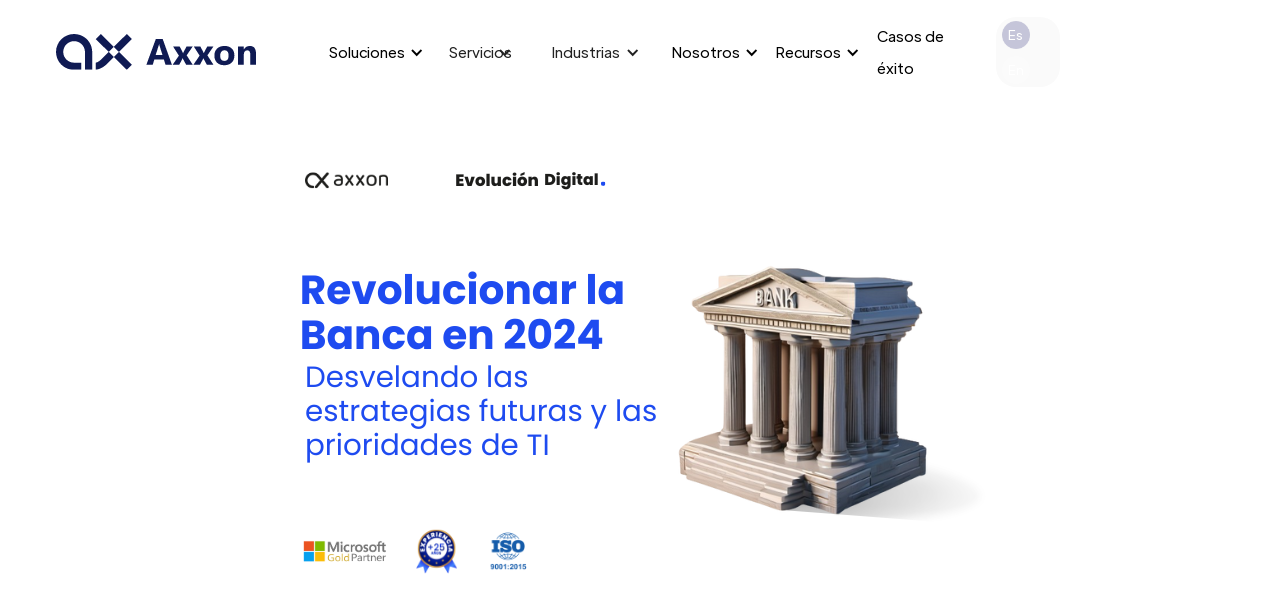

--- FILE ---
content_type: text/html
request_url: https://www.axxonconsulting.com/blog/banca-2024-estrategias-prioridades-ti
body_size: 14977
content:
<!DOCTYPE html><!-- Last Published: Fri Jan 16 2026 21:00:50 GMT+0000 (Coordinated Universal Time) --><html data-wf-domain="www.axxonconsulting.com" data-wf-page="650793a1c54363b3f1173f05" data-wf-site="61f2f320e37fe1c300d3a8c5" lang="en" data-wf-collection="650793a1c54363b3f1173ed3" data-wf-item-slug="banca-2024-estrategias-prioridades-ti"><head><meta charset="utf-8"/><title>Servicios Financieros: Tendencias y Prioridades del 2024</title><meta content="Conoce las tendencias de tecnología dentro de la industria de los Servicios Financieros y cuáles son las prioridades del 2024 frente a los desafíos actuales." name="description"/><meta content="Servicios Financieros: Tendencias y Prioridades del 2024" property="og:title"/><meta content="Conoce las tendencias de tecnología dentro de la industria de los Servicios Financieros y cuáles son las prioridades del 2024 frente a los desafíos actuales." property="og:description"/><meta content="https://cdn.prod.website-files.com/61f2f320e37fe1e24ed3a908/663e83419249e5e3755996e1_Portada-_11_.webp" property="og:image"/><meta content="Servicios Financieros: Tendencias y Prioridades del 2024" property="twitter:title"/><meta content="Conoce las tendencias de tecnología dentro de la industria de los Servicios Financieros y cuáles son las prioridades del 2024 frente a los desafíos actuales." property="twitter:description"/><meta content="https://cdn.prod.website-files.com/61f2f320e37fe1e24ed3a908/663e83419249e5e3755996e1_Portada-_11_.webp" property="twitter:image"/><meta property="og:type" content="website"/><meta content="summary_large_image" name="twitter:card"/><meta content="width=device-width, initial-scale=1" name="viewport"/><meta content="XE73k26zNm6TlOEhZWfui9PTAYc0_9rGd_BjULhVlCM" name="google-site-verification"/><link href="https://cdn.prod.website-files.com/61f2f320e37fe1c300d3a8c5/css/axxon-consulting.webflow.shared.a76c7da06.min.css" rel="stylesheet" type="text/css" integrity="sha384-p2x9oGri2SVimNHR6x7+A1VYj7o7sOtrp8gJHHqAnlExOhSPKrfvmzTFEknL4G06" crossorigin="anonymous"/><link href="https://fonts.googleapis.com" rel="preconnect"/><link href="https://fonts.gstatic.com" rel="preconnect" crossorigin="anonymous"/><script src="https://ajax.googleapis.com/ajax/libs/webfont/1.6.26/webfont.js" type="text/javascript"></script><script type="text/javascript">WebFont.load({  google: {    families: ["Oswald:200,300,400,500,600,700"]  }});</script><script type="text/javascript">!function(o,c){var n=c.documentElement,t=" w-mod-";n.className+=t+"js",("ontouchstart"in o||o.DocumentTouch&&c instanceof DocumentTouch)&&(n.className+=t+"touch")}(window,document);</script><link href="https://cdn.prod.website-files.com/61f2f320e37fe1c300d3a8c5/62a92112959615134a6b7331_Axxon%20favicon.png" rel="shortcut icon" type="image/x-icon"/><link href="https://cdn.prod.website-files.com/61f2f320e37fe1c300d3a8c5/62a9213ae0c8acd2fb303b6a_Axxon-webclip.png" rel="apple-touch-icon"/><link href="https://www.axxonconsulting.com/blog/banca-2024-estrategias-prioridades-ti" rel="canonical"/><script async="" src="https://www.googletagmanager.com/gtag/js?id=UA-37546907-1"></script><script type="text/javascript">window.dataLayer = window.dataLayer || [];function gtag(){dataLayer.push(arguments);}gtag('js', new Date());gtag('config', 'UA-37546907-1', {'anonymize_ip': false, 'optimize_id': 'OPT-59KGZ74'});</script><script async="" src="https://www.googletagmanager.com/gtag/js?id=G-PDS4SDNF6Z"></script><script type="text/javascript">window.dataLayer = window.dataLayer || [];function gtag(){dataLayer.push(arguments);}gtag('set', 'developer_id.dZGVlNj', true);gtag('js', new Date());gtag('config', 'G-PDS4SDNF6Z', {'optimize_id': 'OPT-59KGZ74'});</script><!-- Finsweet Cookie Consent -->
<script async src="https://cdn.jsdelivr.net/npm/@finsweet/cookie-consent@1/fs-cc.js" fs-cc-mode="opt-in"></script>

<script type="fs-cc" fs-cc-categories="analytics">
    var _tip = _tip || [];
    (function(d,s,id){
        var js, tjs = d.getElementsByTagName(s)[0];
        if(d.getElementById(id)) { return; }
        js = d.createElement(s); js.id = id;
        js.async = true;
        js.src = d.location.protocol + '//app.truconversion.com/ti-js/34067/b7691.js';
        tjs.parentNode.insertBefore(js, tjs);
    }(document, 'script', 'ti-js'));
</script>

<script>
    (function(w,d,t,r,u)
    {
        var f,n,i;
        w[u]=w[u]||[],f=function()
        {
            var o={ti:"187065247", enableAutoSpaTracking: true};
            o.q=w[u],w[u]=new UET(o),w[u].push("pageLoad")
        },
        n=d.createElement(t),n.src=r,n.async=1,n.onload=n.onreadystatechange=function()
        {
            var s=this.readyState;
            s&&s!=="loaded"&&s!=="complete"||(f(),n.onload=n.onreadystatechange=null)
        },
        i=d.getElementsByTagName(t)[0],i.parentNode.insertBefore(n,i)
    })
    (window,document,"script","//bat.bing.com/bat.js","uetq");
</script>

<!-- Google Tag Manager -->
<script>(function(w,d,s,l,i){w[l]=w[l]||[];w[l].push({'gtm.start':
new Date().getTime(),event:'gtm.js'});var f=d.getElementsByTagName(s)[0],
j=d.createElement(s),dl=l!='dataLayer'?'&l='+l:'';j.async=true;j.src=
'https://www.googletagmanager.com/gtm.js?id='+i+dl;f.parentNode.insertBefore(j,f);
})(window,document,'script','dataLayer','GTM-KSFHS3NZ');</script>
<!-- End Google Tag Manager -->
                        <meta name ="robots" content="max-image-preview:large"><script type="text/javascript">window.__WEBFLOW_CURRENCY_SETTINGS = {"currencyCode":"USD","symbol":"$","decimal":".","fractionDigits":2,"group":",","template":"{{wf {\"path\":\"symbol\",\"type\":\"PlainText\"} }} {{wf {\"path\":\"amount\",\"type\":\"CommercePrice\"} }} {{wf {\"path\":\"currencyCode\",\"type\":\"PlainText\"} }}","hideDecimalForWholeNumbers":false};</script></head><body><div class="navigation-wrap"><div data-collapse="medium" data-animation="default" data-duration="400" data-easing="ease" data-easing2="ease" role="banner" class="navigation-2 w-nav"><div class="navigation-container"><div class="navigation-left-3"><a href="/" class="brand-2 w-nav-brand"><img src="https://cdn.prod.website-files.com/61f2f320e37fe1c300d3a8c5/6961640db880ab6ff13f58ce_Recurso%201Logo%20Axxon%20horizontal.svg" alt="" class="flowbase-logo"/></a></div><div class="navigation-right-2"><nav role="navigation" class="nav-menu-2 w-nav-menu"><div data-hover="true" data-delay="0" class="dropdown-2 w-dropdown"><div class="dropdown-toggle w-dropdown-toggle"><div class="icon-6 w-icon-dropdown-toggle"></div><div>Soluciones </div></div><nav class="navigation-dropdown w-dropdown-list"><div class="soluciones-servicios-copy"><div class="div-block-57-copy"><div class="text-block-58"><strong>Experiencia y servicio al cliente</strong></div><a href="/dynamics-365-sales" class="dropdown-link-8 w-dropdown-link">Sales</a><a href="/customer-insights-data" class="dropdown-link-9 w-dropdown-link">Customer Insights</a><a href="/contact-center" class="dropdown-link-9 w-dropdown-link">Contact Center</a><a href="/dynamics-365-service" class="dropdown-link-9 w-dropdown-link">Service</a></div><div class="div-block-58-copy"><div class="text-block-57"><strong>Finanzas y cadena de suministro</strong></div><a href="/dynamics-365-finance" class="dropdown-link-9 w-dropdown-link">Finance</a><a href="/supply-chain-management" class="dropdown-link-9 w-dropdown-link">Supply Chain Management</a><a href="/dynamics-365-business-central" class="dropdown-link-9 w-dropdown-link">Business Central</a><a href="/productos/business-central" class="dropdown-link-9 w-dropdown-link">Launch packs</a></div><div class="div-block-59-copy"><div class="text-block-55"><strong>Data &amp; AI </strong></div><a href="/implementacion-microsoft-data-ai" class="dropdown-link-3 w-dropdown-link">Copilot Studio</a><a href="/implementacion-microsoft-data-ai" class="dropdown-link-2 w-dropdown-link">Agentes inteligentes</a></div><div class="div-block-59-copy"><div class="text-block-59"><strong class="bold-text-39">Innovación y productividad </strong></div><a href="/low-code-solutions" class="dropdown-link-4 w-dropdown-link">Power Platform</a></div><div class="div-block-59-copy"><div class="text-block-56"><strong>Cloud</strong></div><a href="/implementacion-microsoft-data-ai" class="dropdown-link-5 w-dropdown-link">Azure</a><a href="/implementacion-microsoft-data-ai" class="dropdown-link-6 w-dropdown-link">Azure Foundry</a></div></div></nav></div><div data-hover="false" data-delay="0" class="w-dropdown"><nav class="dropdown-list-4 w-dropdown-list"><a href="/productos/business-central" class="w-dropdown-link">Business Central</a></nav></div><div data-hover="false" data-delay="0" class="w-dropdown"><div class="dropdown-toggle-4 w-dropdown-toggle"><div class="w-icon-dropdown-toggle"></div><div>Servicios</div></div><nav class="dropdown-list-4 w-dropdown-list"></nav></div><div data-hover="false" data-delay="0" class="w-dropdown"><div class="w-dropdown-toggle"><div class="w-icon-dropdown-toggle"></div><div>Industrias</div></div><nav class="dropdown-list-4 w-dropdown-list"><a href="https://www.axxonconsulting.com/industria-automotriz" class="w-dropdown-link">Automotriz</a><a href="#" class="w-dropdown-link">Retail</a><a href="#" class="w-dropdown-link">Manufacturas</a><a href="#" class="w-dropdown-link">Banca y Finanzas</a></nav></div><div data-hover="true" data-delay="0" class="dropdown-2 w-dropdown"><div class="dropdown-toggle w-dropdown-toggle"><div class="icon-6 w-icon-dropdown-toggle"></div><div>Nosotros</div></div><nav class="navigation-dropdown w-dropdown-list"><div class="dropdown-pointer"><div class="dropdown-wrapper nosotros"><a href="/nosotros" class="dropdown-link-2-1 w-inline-block"><div class="icon-wrap"><img src="https://cdn.prod.website-files.com/61f2f320e37fe1c300d3a8c5/6509facf7520c069b3f05533_compania.png" alt="" class="icon"/></div><div class="nav-content-wrap-2"><div class="dropdown-title">Quienes somos</div><div class="nav-link-details">Somos Evolución Digital</div></div></a><a href="/trabaja-con-nosotros" class="dropdown-link-2-1 w-inline-block"><div class="icon-wrap"><img src="https://cdn.prod.website-files.com/61f2f320e37fe1c300d3a8c5/6509fa5f4cde23da2b067d41_axxon-empleos.png" alt="axxon consulting empleos" class="icon"/></div><div class="nav-content-wrap-2"><div class="dropdown-title">Empleos</div><div class="nav-link-details">Become An Axxoner!</div></div></a><a href="/contacto" class="dropdown-link-2-1 w-inline-block"><div class="icon-wrap"><img src="https://cdn.prod.website-files.com/61f2f320e37fe1c300d3a8c5/6509cbffbd402fcc50161bcf_contacto.png" alt="contacto axxon consulting" class="icon"/></div><div class="nav-content-wrap-2"><div class="dropdown-title">Contacto</div><div class="nav-link-details">Consultas y redes sociales</div></div></a><a href="/socios" class="dropdown-link-2-1 w-inline-block"><div class="icon-wrap"><img src="https://cdn.prod.website-files.com/61f2f320e37fe1c300d3a8c5/6509d38c9e031b4585488e9d_axxon-partners.png" alt="axxon consulting partners" class="icon"/></div><div class="nav-content-wrap-2"><div class="dropdown-title">Socios</div><div class="nav-link-details">Nuestra red de partners</div></div></a></div><div class="pointer"></div></div></nav></div><div data-hover="true" data-delay="0" class="dropdown-2 w-dropdown"><div class="dropdown-toggle w-dropdown-toggle"><div class="icon-6 w-icon-dropdown-toggle"></div><div>Recursos</div></div><nav class="navigation-dropdown dropdown-long w-dropdown-list"><div class="dropdown-pointer"><div class="dropdown-wrapper-flex"><div class="dropdown-column-left"><a href="/blog" class="dropdown-link-2-1 w-inline-block"><div class="icon-wrap"><img src="https://cdn.prod.website-files.com/61f2f320e37fe1c300d3a8c5/6509d0b5162321620eb9ec25_blog.png" alt="axxon consulting blog" class="icon"/></div><div class="nav-content-wrap-2"><div class="dropdown-title">Blogs &amp; Noticias</div><div class="nav-link-details">Sigue las tendencias</div></div></a><a href="/recursos/ebooks" class="dropdown-link-2-1 w-inline-block"><div class="icon-wrap"><img src="https://cdn.prod.website-files.com/61f2f320e37fe1c300d3a8c5/6509d17c8a8950c70c7f66f0_ebook.png" alt="" class="icon"/></div><div class="nav-content-wrap-2"><div class="dropdown-title">eBooks</div><div class="nav-link-details">Descárgalos gratis</div></div></a><a href="/recursos/eventos" class="dropdown-link-2-1 w-inline-block"><div class="icon-wrap"><img src="https://cdn.prod.website-files.com/61f2f320e37fe1c300d3a8c5/6509d283209ca71beddc52c6_evento.png" alt="axxon consulting eventos" class="icon"/></div><div class="nav-content-wrap-2"><div class="dropdown-title">Eventos</div><div class="nav-link-details">Únete online y presencial</div></div></a><a href="/recursos/podcast" class="dropdown-link-2-1 w-inline-block"><div class="icon-wrap"><img src="https://cdn.prod.website-files.com/61f2f320e37fe1c300d3a8c5/6509d2b23dbd63a0e14e13b5_axxon-podcast.png" alt="axxon consulting podcast" class="icon"/></div><div class="nav-content-wrap-2"><div class="dropdown-title">Podcast</div><div class="nav-link-details">Hablemos de futuro</div></div></a></div><div class="dropdown-column-right"><img src="https://cdn.prod.website-files.com/65023b018148f3e95d23d65f/65023b018148f3e95d23d6da_download%20(9).gif" alt="" class="dropdown-image"/><img src="https://cdn.prod.website-files.com/61f2f320e37fe1c300d3a8c5/64efc91c47382a95e0c44bcb_ebook-webinar.png" loading="lazy" width="199" alt=""/><div class="dropdown-title ebook">eBook: Acelera la Innovacción Digital con Power Platform y AI</div><a href="https://www.axxonconsulting.com/ebook/innovacion-digital-power-platform-ai" class="nav-blog-item w-inline-block"><div class="nav-link-blog">¡Descargalo gratis!</div></a></div></div><div class="pointer"></div></div></nav></div><a href="/casos-exito" class="navigation-link w-nav-link">Casos de éxito</a><div class="languagebutton"><a href="/" class="language-toggle w-button">Es</a><a href="/en/home" class="language-toggle-copy w-button">En</a></div></nav></div></div></div><div data-collapse="medium" data-animation="default" data-duration="400" data-easing="ease-out" data-easing2="ease-out" role="banner" class="navigation-mob w-nav"><div class="navigation-container-mob"><a href="/" class="brand-3 w-nav-brand"><img src="https://cdn.prod.website-files.com/61f2f320e37fe1c300d3a8c5/62866ed5f18dc8b9128576fd_Axxon%20Consulting%20Logo.png" alt="Axxon Consuliting logo png" class="flowbase-logo"/></a><nav role="navigation" class="mobile-nav w-nav-menu"><div data-delay="0" data-hover="false" class="mobile-dropdown w-dropdown"><div class="mobile-toggle w-dropdown-toggle"><div class="w-icon-dropdown-toggle"></div><div>Nosotros</div></div><nav class="dropdown-list-3 w-dropdown-list"><a href="/nosotros" class="dropdown-link-mobile w-inline-block"><div class="icon-wrap"><img src="https://cdn.prod.website-files.com/61f2f320e37fe1c300d3a8c5/6509facf7520c069b3f05533_compania.png" alt=""/></div><div class="nav-content-wrap-2"><div class="dropdown-title">Quienes somos</div><div class="nav-link-details">#EvoluciónDigital</div></div></a><a href="/trabaja-con-nosotros" class="dropdown-link-mobile w-inline-block"><div class="icon-wrap"><img src="https://cdn.prod.website-files.com/61f2f320e37fe1c300d3a8c5/6509fa5f4cde23da2b067d41_axxon-empleos.png" alt="axxon consulting empleos"/></div><div class="nav-content-wrap-2"><div class="dropdown-title">Empleos</div><div class="nav-link-details">#BecomeAnAxxoner</div></div></a><a href="/contacto" class="dropdown-link-mobile w-inline-block"><div class="icon-wrap"><img src="https://cdn.prod.website-files.com/61f2f320e37fe1c300d3a8c5/6509cbffbd402fcc50161bcf_contacto.png" alt="contacto axxon consulting"/></div><div class="nav-content-wrap-2"><div class="dropdown-title">Contacto</div><div class="nav-link-details">Síguenos</div></div></a><a href="/socios" class="dropdown-link-mobile w-inline-block"><div class="icon-wrap"><img src="https://cdn.prod.website-files.com/61f2f320e37fe1c300d3a8c5/6509d38c9e031b4585488e9d_axxon-partners.png" alt="axxon consulting partners"/></div><div class="nav-content-wrap-2"><div class="dropdown-title">Socios</div><div class="nav-link-details">Nuestra red</div></div></a></nav></div><div data-hover="false" data-delay="0" class="w-dropdown"><div class="w-dropdown-toggle"><div class="w-icon-dropdown-toggle"></div><div>Industrias</div></div><nav class="dropdown-list-4 w-dropdown-list"><a href="https://www.axxonconsulting.com/industria-automotriz" class="w-dropdown-link">Automotriz</a><a href="#" class="w-dropdown-link">Retail</a><a href="#" class="w-dropdown-link">Manufacturas</a><a href="#" class="w-dropdown-link">Banca y Finanzas</a></nav></div><div data-delay="0" data-hover="false" class="mobile-dropdown w-dropdown"><div class="mobile-toggle w-dropdown-toggle"><div class="w-icon-dropdown-toggle"></div><div>Recursos</div></div><nav class="dropdown-list-3 w-dropdown-list"><a href="/blog" class="dropdown-link-mobile w-inline-block"><div class="icon-wrap"><img src="https://cdn.prod.website-files.com/61f2f320e37fe1c300d3a8c5/6509d0b5162321620eb9ec25_blog.png" alt="axxon consulting blog"/></div><div class="nav-content-wrap-2"><div class="dropdown-title">Blogs &amp; Noticias</div><div class="nav-link-details">Tendencias</div></div></a><a href="/recursos/ebooks" class="dropdown-link-mobile w-inline-block"><div class="icon-wrap"><img src="https://cdn.prod.website-files.com/61f2f320e37fe1c300d3a8c5/6509d17c8a8950c70c7f66f0_ebook.png" alt=""/></div><div class="nav-content-wrap-2"><div class="dropdown-title">eBooks</div><div class="nav-link-details">Gratuitos</div></div></a><a href="/recursos/eventos" class="dropdown-link-mobile w-inline-block"><div class="icon-wrap"><img src="https://cdn.prod.website-files.com/61f2f320e37fe1c300d3a8c5/6509d283209ca71beddc52c6_evento.png" alt="axxon consulting eventos"/></div><div class="nav-content-wrap-2"><div class="dropdown-title">Eventos</div><div class="nav-link-details">Regístrate</div></div></a><a href="/recursos/podcast" class="dropdown-link-mobile w-inline-block"><div class="icon-wrap"><img src="https://cdn.prod.website-files.com/61f2f320e37fe1c300d3a8c5/6509d2b23dbd63a0e14e13b5_axxon-podcast.png" alt="axxon consulting podcast"/></div><div class="nav-content-wrap-2"><div class="dropdown-title">Podcast</div><div class="nav-link-details">Hablemos de futuro</div></div></a></nav></div><a href="#" class="mobile-nav-link w-nav-link">Casos de éxito</a><div data-delay="0" data-hover="true" class="mobile-dropdown w-dropdown"><div class="mobile-toggle w-dropdown-toggle"><div class="w-icon-dropdown-toggle"></div><div>Soluciones</div></div><nav class="dropdown-list-3 w-dropdown-list"><div class="soluciones-servicios-copy"><div class="div-block-57-copy"><div class="text-block-58"><strong>Experiencia y servicio al cliente</strong></div><a href="/dynamics-365-sales" class="dropdown-link-8 w-dropdown-link">Sales</a><a href="/customer-insights-data" class="dropdown-link-9 w-dropdown-link">Customer Insights</a><a href="/contact-center" class="dropdown-link-9 w-dropdown-link">Contact Center</a><a href="/dynamics-365-service" class="dropdown-link-9 w-dropdown-link">Service</a></div><div class="div-block-58-copy"><div class="text-block-57"><strong>Finanzas y cadena de suministro</strong></div><a href="/dynamics-365-finance" class="dropdown-link-9 w-dropdown-link">Finance</a><a href="/supply-chain-management" class="dropdown-link-9 w-dropdown-link">Supply Chain Management</a><a href="/dynamics-365-business-central" class="dropdown-link-9 w-dropdown-link">Business Central</a><a href="/productos/business-central" class="dropdown-link-9 w-dropdown-link">Launch packs</a></div><div class="div-block-59-copy"><div class="text-block-55"><strong>Data &amp; AI </strong></div><a href="/implementacion-microsoft-data-ai" class="dropdown-link-3 w-dropdown-link">Copilot Studio</a><a href="/implementacion-microsoft-data-ai" class="dropdown-link-2 w-dropdown-link">Agentes inteligentes</a></div><div class="div-block-59-copy"><div class="text-block-59"><strong class="bold-text-39">Innovación y productividad </strong></div><a href="/low-code-solutions" class="dropdown-link-4 w-dropdown-link">Power Platform</a></div><div class="div-block-59-copy"><div class="text-block-56"><strong>Cloud</strong></div><a href="/implementacion-microsoft-data-ai" class="dropdown-link-5 w-dropdown-link">Azure</a><a href="/implementacion-microsoft-data-ai" class="dropdown-link-6 w-dropdown-link">Azure Foundry</a></div></div></nav></div></nav><div class="menu-mob-3 w-nav-button"><div class="w-icon-nav-menu"></div></div></div></div></div><div class="main-wrapper overflow-on"><div class="blog-post-hero-section"><div class="wrapper blog-post-wrapper"><div style="background-image:url(&quot;https://cdn.prod.website-files.com/61f2f320e37fe1e24ed3a908/663e83419249e5e3755996e1_Portada-_11_.webp&quot;)" class="blog-post-main-image-wrapper"><div data-w-id="b32d541f-0a2e-fc75-0f4f-610222e198e2" style="width:100%;display:block" class="blog-post-animation-div"></div></div><div data-w-id="d3dfd6fc-8b92-a045-a9a0-61e215904742" style="opacity:0;-webkit-transform:translate3d(0, 80px, 0) scale3d(1, 1, 1) rotateX(0) rotateY(0) rotateZ(0) skew(0, 0);-moz-transform:translate3d(0, 80px, 0) scale3d(1, 1, 1) rotateX(0) rotateY(0) rotateZ(0) skew(0, 0);-ms-transform:translate3d(0, 80px, 0) scale3d(1, 1, 1) rotateX(0) rotateY(0) rotateZ(0) skew(0, 0);transform:translate3d(0, 80px, 0) scale3d(1, 1, 1) rotateX(0) rotateY(0) rotateZ(0) skew(0, 0)" class="blog-post-card"><div class="blog-1-main-tag"><a href="/tag/dynamics-365" class="w-inline-block"><div class="blog-1-tag">#Dynamics365</div></a><a href="/tag/tecnologia" class="w-inline-block"><div class="blog-1-tag">#Tecnología</div></a></div><div class="blog-post-card-top-div"><div class="blog-post-card-heading-wrapper"><h1 class="h1-32-px">Revolucionar la Banca en 2024: Desvelando las estrategias futuras y las prioridades de TI </h1></div><div class="blog-post-card-text-wrapper"><div class="paragraph-13">Conoce las tendencias de tecnología dentro de la industria de los Servicios Financieros y cuáles son las prioridades del 2024 frente a los desafíos actuales.</div></div></div><div class="blog-post-person-and-time-wrapper"><div class="blog-main-person-wrapper"><a href="/autor/ines-munoz" class="w-inline-block"><div class="blog-main-person-image-wrapper"><img loading="lazy" alt="" src="https://cdn.prod.website-files.com/61f2f320e37fe1e24ed3a908/6537cef4406fb1476669d902_ines-munoz.JPG" sizes="100vw" srcset="https://cdn.prod.website-files.com/61f2f320e37fe1e24ed3a908/6537cef4406fb1476669d902_ines-munoz-p-500.jpg 500w, https://cdn.prod.website-files.com/61f2f320e37fe1e24ed3a908/6537cef4406fb1476669d902_ines-munoz-p-800.jpg 800w, https://cdn.prod.website-files.com/61f2f320e37fe1e24ed3a908/6537cef4406fb1476669d902_ines-munoz-p-1080.jpg 1080w, https://cdn.prod.website-files.com/61f2f320e37fe1e24ed3a908/6537cef4406fb1476669d902_ines-munoz-p-1600.jpg 1600w, https://cdn.prod.website-files.com/61f2f320e37fe1e24ed3a908/6537cef4406fb1476669d902_ines-munoz.JPG 1874w" class="image"/></div></a><div class="blog-autor-date"><a href="/autor/ines-munoz" class="w-inline-block"><div class="text-block _14-px blog-1">Inés Muñoz</div></a><div class="text-block _14-px date">26.12.2025</div></div></div><div class="blog-post-time-wrapper"><div class="blog-post-circle"></div><div class="blog-post-time-text-wrapper"><div class="text-block _14-px">6min de lectura</div></div></div></div></div></div></div><div class="blog-post-rich-text-wrapper"><div class="wrapper blog-post-rich-text-wrapper"><div class="sticky-wrapper"><div id="toc" class="toc"><div class="tabla-contenidos">Contenidos:</div><a href="#" class="tocitem toc-h2"></a><a href="#" class="tocitem toc-h3"></a></div><div data-w-id="e7f00fa2-60c6-6cfb-f246-52b756dd0a70" style="opacity:0" class="blog-post-social-icons-container"><div class="tabla-contenidos">Comparte este artículo:</div><div class="div-block-37"><div class="share-button w-embed"><a href="https://www.facebook.com/sharer/sharer.php?u=https%3A//axxonconsulting.com/blog/banca-2024-estrategias-prioridades-ti" target="_blank" class="share-icon-wrap w-inline-block"><img loading="lazy" width="25" src="https://cdn.prod.website-files.com/61f2f320e37fe1c300d3a8c5/61f2f320e37fe15e27d3a96c_Group%20399.svg" alt="facebook share" class="social-media-icons"></a></div><div class="share-button w-embed"><a href="https://twitter.com/intent/tweet?text=https%3A//axxonconsulting.com/blog/banca-2024-estrategias-prioridades-ti" target="_blank" class="share-icon-wrap w-inline-block"><img loading="lazy" width="25" src="https://cdn.prod.website-files.com/61f2f320e37fe1c300d3a8c5/61f2f320e37fe15ba8d3a972_Twitter.svg" alt="twitter share" class="social-media-icons"></a></div><div class="share-button w-embed"><a href="https://www.linkedin.com/shareArticle?mini=true&url=https%3A//axxonconsulting.com/blog/banca-2024-estrategias-prioridades-ti" rel="nofollow noopener" target="_blank" class="share-icon-wrap w-inline-block"><img loading="lazy" width="25" src="https://cdn.prod.website-files.com/61f2f320e37fe1c300d3a8c5/61f2f320e37fe158d9d3a96a_Group%20400.svg" alt="" class="social-media-icons"></a></div></div></div><div class="temas-relacionados"><div class="tema-relacionado-title">Explora temas relacionados:</div><a href="/tag/dynamics-365" target="_blank" class="w-inline-block"><div class="tag-blog">#Dynamics365</div></a><a href="/tag/tecnologia" target="_blank" class="w-inline-block"><div class="tag-blog">#Tecnología</div></a></div></div><div class="rich-text-wrapper blog"><div id="content" data-w-id="Rich Text" style="opacity:0" class="rich-text left-align w-richtext"><p>En el dinámico ámbito de la industria financiera, el año 2024 se presenta como una coyuntura crucial marcada por cambios transformadores y retos sin precedentes. A medida que los avances tecnológicos siguen remodelando el panorama del sector, las instituciones bancarias se enfrentan al doble imperativo de adoptar la innovación y navegar al mismo tiempo por un terreno complejo plagado de incertidumbres económicas. En este discurso, profundizamos en las necesidades estratégicas y las prioridades de TI que están a punto de redefinir el panorama de los servicios financieros en 2024 y más allá. </p><p>‍</p><p> </p><h2>Tendencias y proyecciones del sector </h2><h3>La trayectoria del gasto en TI: Una mirada al futuro</h3><p>El pronóstico de Gartner sobre el gasto en TI subraya un notable repunte, con un crecimiento previsto del 13,5% en 2023. Esta trayectoria ascendente augura un futuro repleto de nuevas oportunidades y retos para el sector de la banca y servicios financieros. Sin embargo, lo que se vislumbra en el horizonte para 2024 sigue siendo objeto de gran expectación. </p><h3>Cambio de prioridades: Un rayo de luz de Gartner</h3><p>Curiosamente, la encuesta de Gartner a ejecutivos de tecnología y CIO para 2023 reveló un reajuste estratégico entre los ejecutivos bancarios, con un énfasis palpable en el aumento de los ingresos. Un asombroso 51% de los encuestados dio prioridad al crecimiento de los ingresos, eclipsando puntos de interés anteriores como la gestión de riesgos y la reducción de costes operativos. </p><p><strong> </strong></p><p>‍</p><h2>Navegar por el terreno competitivo: Retos e imperativos</h2><h3>Incertidumbre económica: Una realidad omnipresente</h3><p>El panorama económico mundial, plagado de presiones inflacionistas y vicisitudes macroeconómicas, proyecta una sombra omnipresente sobre la banca en 2024. En este contexto, los bancos y las cooperativas de crédito se ven obligados a recalibrar sus paradigmas de inversión en TI para hacer frente a los nuevos retos. </p><h3>Disrupción digital: Un cambio de paradigma en las expectativas de los clientes </h3><p>El espíritu digital impregna todas las facetas de la banca contemporánea, amplificando el imperativo de experiencias digitales fluidas. Con los GenZ y Millennials a la cabeza de la carga hacia la banca digital, los bancos tienen la responsabilidad de trascender los paradigmas tradicionales y adoptar definitivamente la transformación digital. </p><p> </p><p>‍</p><h2>Trazar el rumbo para el éxito futuro: Prioridades tecnológicas en los servicios financieros </h2><h3>Innovación y agilidad: El crisol del éxito </h3><p>En una era definida por el cambio y la incertidumbre, el mandato de agilidad e innovación se vislumbra en el horizonte. La infraestructura de TI ágil, personificada por el auge de las tecnologías en la nube, se perfila como el eje de los bancos e instituciones financieras que buscan navegar con aplomo por aguas agitadas. </p><h3>Cumplimiento e imperativos normativos: Navegar por aguas turbulentas </h3><p>En un panorama cada vez más regulado, el cumplimiento de las normativas adquiere una importancia desmesurada y determina los contornos de las inversiones tecnológicas. Los ejecutivos bancarios tienen la tarea de dirigir un rumbo que concilie los imperativos de cumplimiento con la búsqueda de la innovación y el crecimiento de los ingresos. </p><h3>Pioneros en la mejora de productos: Una búsqueda de resistencia</h3><p>En la adaptación a la transformación digital, la necesidad de mejorar la oferta de productos adquiere una importancia primordial. La banca debe superar los obstáculos de los sistemas heredados y las tecnologías anticuadas para forjar un camino hacia el crecimiento sostenido de los ingresos y la resistencia operativa. </p><p> </p><p>‍</p><h2>Tecnologías pioneras que reconfiguran el panorama bancario</h2><h3>Aprovechar el poder de la inteligencia artificial: Un cambio de paradigma en las operaciones bancarias</h3><p>La inteligencia artificial se perfila como un potente catalizador de la eficiencia operativa y la captación de clientes en el sector bancario. Desde asistentes virtuales hasta análisis predictivos, las soluciones basadas en IA anuncian una nueva era de experiencias bancarias personalizadas y toma de decisiones basada en datos. </p><p>“La existencia de grandes modelos lingüísticos (LLM) cubre una amplia gama de capacidades creativas que siguen generando entusiasmo. Sin embargo, frente al entusiasmo están el sano escepticismo y las preocupaciones sobre el riesgo. Nuestras predicciones de este año demuestran que la IA generativa puede impregnar cualquier tema. En realidad, cualquier conversación que se inicie y deje fuera la IA generativa será corta de miras.” - Daryl Plummer, Analista VP en Gartner </p><p> </p><p>‍</p><h2>Canales digitales: Redefinir la relación con el cliente</h2><p>En el mundo hiperconectado de la banca, los canales digitales adquieren una importancia fundamental, ya que facilitan el acceso y la interacción las 24 horas del día. Al aprovechar los canales digitales, los bancos pueden trascender las limitaciones geográficas, mejorar la satisfacción del cliente e impulsar la eficiencia operativa. </p><h3>Elevar la experiencia digital del cliente: Un imperativo estratégico</h3><p>La búsqueda de experiencias digitales mejoradas está en el centro de la evolución de la industria financiera en 2024. Al adoptar enfoques de banca omnicanal y aprovechar los análisis avanzados, los bancos pueden forjar conexiones más profundas con los clientes y fomentar una fidelidad duradera. </p><blockquote><a href="https://www.axxonconsulting.com/blog/como-ofrecer-experiencia-omnicanal-crm">Aprende más acerca de la Omnicanalidad aquí. </a></blockquote><p> </p><p>‍</p><h2>Mirando hacia el futuro: Navegar por las incertidumbres del mañana</h2><h3>Adoptar tecnologías transformadoras: Un plan para el éxito</h3><p>A medida que el sector de la banca se precipita hacia un futuro incierto, el imperativo de adoptar tecnologías transformadoras adquiere una importancia sin precedentes. Al invertir en innovación, agilidad y orientación al cliente, los bancos pueden trazar un camino hacia el crecimiento sostenido y la resistencia en un panorama en rápida evolución. </p><p>En conclusión, los vientos del cambio están barriendo el panorama de la banca y los servicios financieros, marcando el comienzo de una era de oportunidades y retos sin precedentes. Al adoptar la innovación, la agilidad y la orientación al cliente, las instituciones bancarias pueden navegar por las agitadas aguas de la incertidumbre económica y emerger más fuertes y resistentes en el crisol del panorama bancario del mañana. </p><p><strong>Dynamics 365 CRM y ERP</strong> están ayudando a las organizaciones en la industria financiera a enfrentar los desafíos tecnológicos actuales de diversas maneras: </p><ul role="list"><li>‍<strong>Integración y Automatización: </strong>La integración de sistemas CRM y ERP permite a las empresas gestionar de manera eficiente datos cruciales, como transacciones financieras y datos de clientes, optimizando los procesos empresariales y reduciendo errores. Esto les ayuda a adaptarse rápidamente a los cambios del mercado y a mejorar la toma de decisiones estratégicas. </li><li>‍<strong>Análisis Avanzado:</strong> Estas plataformas ofrecen herramientas de análisis avanzado que ayudan a las empresas financieras a comprender mejor las tendencias del mercado, identificar oportunidades de crecimiento y mitigar riesgos. Con la inteligencia empresarial integrada, las organizaciones pueden tomar decisiones informadas y anticiparse a las necesidades del cliente.</li><li>‍<strong>Movilidad y Acceso Remoto: </strong>Con soluciones basadas en la nube, las empresas financieras pueden acceder a datos críticos desde cualquier lugar y en cualquier momento, lo que facilita la colaboración entre equipos y la prestación de servicios personalizados a los clientes.</li></ul><p>‍</p><p>En Axxon Consulting contamos con excelentes <a href="/casos-exito">casos de éxito</a> en la Industria Financiera, conócelos y únete a la Evolución Digital contactándonos <a href="/erp">aquí.</a></p><p>‍</p></div></div></div><div class="wrapper autor"><a href="/autor/ines-munoz" class="w-inline-block"><div class="blog-autor"><img loading="lazy" alt="Inés Muñoz" src="https://cdn.prod.website-files.com/61f2f320e37fe1e24ed3a908/6537cef4406fb1476669d902_ines-munoz.JPG" sizes="100vw" srcset="https://cdn.prod.website-files.com/61f2f320e37fe1e24ed3a908/6537cef4406fb1476669d902_ines-munoz-p-500.jpg 500w, https://cdn.prod.website-files.com/61f2f320e37fe1e24ed3a908/6537cef4406fb1476669d902_ines-munoz-p-800.jpg 800w, https://cdn.prod.website-files.com/61f2f320e37fe1e24ed3a908/6537cef4406fb1476669d902_ines-munoz-p-1080.jpg 1080w, https://cdn.prod.website-files.com/61f2f320e37fe1e24ed3a908/6537cef4406fb1476669d902_ines-munoz-p-1600.jpg 1600w, https://cdn.prod.website-files.com/61f2f320e37fe1e24ed3a908/6537cef4406fb1476669d902_ines-munoz.JPG 1874w" class="img-div autor"/><div class="div-block-26"><div class="autor-name">Inés Muñoz</div><div class="title-2">Growth &amp; Performance Specialist</div><div class="autor-descripcion">10 años de experiencia en Marketing Digital, elaborando estrategias enfocadas en experiencia de usuario y generación de contenido de valor.</div><div class="autor-descripcion"><strong>Más contenido de este autor</strong></div></div></div></a><div id="ebook-power-platform-ai" data-w-id="1c9dc78c-18ac-d54e-ad6f-3f69c54bfe16" class="recurso suscripcion-blog"><div id="w-node-_1c9dc78c-18ac-d54e-ad6f-3f69c54bfe17-f1173f05" class="div-block-18"><h3 id="w-node-_1c9dc78c-18ac-d54e-ad6f-3f69c54bfe18-f1173f05" class="suscripcion-titulo">Suscríbete</h3></div><p class="descripcion-suscripcion">Recibe actualizaciones de todos nuestros recursos en tu inbox.</p><div class="form-block-3 w-form"><form id="wf-form-Suscripci-n" name="wf-form-Suscripci-n" data-name="Suscripción" method="get" class="suscripci-n" data-wf-page-id="650793a1c54363b3f1173f05" data-wf-element-id="1c9dc78c-18ac-d54e-ad6f-3f69c54bfe1d"><div class="div-block-19 vertical"><input class="text-field-6 w-input" maxlength="256" name="email-5" data-name="Email 5" placeholder="Email" type="email" id="email-5" required=""/><input type="submit" data-wait="" class="submit-button-3 w-button" value="Unirse"/></div></form><div class="success-message-2 w-form-done"><div class="descripcion-suscripcion">¡Gracias! Te hemos añadido a nuestra lista de difusión.</div></div><div class="error-message-3 w-form-fail"><div class="descripcion-suscripcion">¡Ups! Ocurrió un error, por favor inténtalo de nuevo.</div></div></div></div></div></div><div class="related-blogs-section"><div class="wrapper related-blogs-heading-wrapper"><h3 data-w-id="e057522f-ebc5-80ba-2ec2-939a170a94d6" style="opacity:0">Blogs Recientes</h3><a href="/blog" class="blog-vermas w-inline-block"><div class="text-block-27">Ver todos</div><img alt="" src="https://cdn.prod.website-files.com/61f2f320e37fe1c300d3a8c5/650854b43c3c6d169cd75145_right-arrow-blue.svg" class="right-arrow"/></a></div><div class="wrapper related-blogs"><div class="blog-1-collection-list-wrapper w-dyn-list"><div role="list" class="blog-related-list w-dyn-items"><div data-w-id="bb14d7f2-14f4-2898-d3aa-b7c29fdf8b9b" style="opacity:0" role="listitem" class="blog-1-collection-item w-dyn-item"><a href="/blog/la-revolucion-ya-comenzo-esta-tu-empresa-preparada-para-los-centros-de-datos-inteligentes" class="blog-1-card w-inline-block"><div class="blog-1-card-top-div"><div class="blog-1-image-wrapper"><img loading="lazy" alt="" src="https://cdn.prod.website-files.com/61f2f320e37fe1e24ed3a908/685ae92af5d66e1db9770c98_blog%202%20(1).png" sizes="100vw" srcset="https://cdn.prod.website-files.com/61f2f320e37fe1e24ed3a908/685ae92af5d66e1db9770c98_blog%202%20(1)-p-500.png 500w, https://cdn.prod.website-files.com/61f2f320e37fe1e24ed3a908/685ae92af5d66e1db9770c98_blog%202%20(1).png 791w" class="image related-blog-image"/></div><div class="blog-1-tag">#InteligenciaArtificial</div><div class="blog-1-heading-wrapper"><h4 class="related-blog-heading">La revolución ya comenzó: ¿Está tu empresa preparada para los centros de datos inteligentes?</h4></div><div class="blog-1-text-wrapper"><div class="paragraph-13">Moderniza tu empresa con centros de datos inteligentes listos para IA. Escala, reduce costos y asegura rendimiento con soluciones de Axxon.</div></div></div><div class="blog-1-person-and-time-wrapper"><div class="related-blog-person-wrapper"><div class="related-blog-person-image-wrapper"><img loading="lazy" alt="" src="https://cdn.prod.website-files.com/61f2f320e37fe1e24ed3a908/6830708abb1a735bb98f5216_1745263371473.jpg" sizes="100vw" srcset="https://cdn.prod.website-files.com/61f2f320e37fe1e24ed3a908/6830708abb1a735bb98f5216_1745263371473-p-500.jpg 500w, https://cdn.prod.website-files.com/61f2f320e37fe1e24ed3a908/6830708abb1a735bb98f5216_1745263371473.jpg 800w" class="image"/></div><div class="related-blog-person-name-text-wrapper"><div class="text-block _14-px blog-1">Catalina Arana </div></div></div><div class="blog-1-time-text-wrapper"><div class="text-block _14-px date">23.5.2025</div></div></div></a></div><div data-w-id="bb14d7f2-14f4-2898-d3aa-b7c29fdf8b9b" style="opacity:0" role="listitem" class="blog-1-collection-item w-dyn-item"><a href="/blog/atencion-instantanea-potencia-tu-contact-center-con-whatsapp-nativo" class="blog-1-card w-inline-block"><div class="blog-1-card-top-div"><div class="blog-1-image-wrapper"><img loading="lazy" alt="" src="https://cdn.prod.website-files.com/61f2f320e37fe1e24ed3a908/683a017abacf65f70e6abcc0_wsp%20nativo%20(1)%20(1).png" sizes="100vw" srcset="https://cdn.prod.website-files.com/61f2f320e37fe1e24ed3a908/683a017abacf65f70e6abcc0_wsp%20nativo%20(1)%20(1)-p-500.png 500w, https://cdn.prod.website-files.com/61f2f320e37fe1e24ed3a908/683a017abacf65f70e6abcc0_wsp%20nativo%20(1)%20(1).png 791w" class="image related-blog-image"/></div><div class="blog-1-tag">#ContactCenter</div><div class="blog-1-heading-wrapper"><h4 class="related-blog-heading">Atención Instantánea: Potencia tu Contact Center con WhatsApp Nativo</h4></div><div class="blog-1-text-wrapper"><div class="paragraph-13">Aprende cómo integrar WhatsApp nativo en Dynamics 365 Contact Center para brindar atención instantánea, automatizar procesos y mejorar la experiencia del cliente.</div></div></div><div class="blog-1-person-and-time-wrapper"><div class="related-blog-person-wrapper"><div class="related-blog-person-image-wrapper"><img loading="lazy" alt="" src="https://cdn.prod.website-files.com/61f2f320e37fe1e24ed3a908/6830708abb1a735bb98f5216_1745263371473.jpg" sizes="100vw" srcset="https://cdn.prod.website-files.com/61f2f320e37fe1e24ed3a908/6830708abb1a735bb98f5216_1745263371473-p-500.jpg 500w, https://cdn.prod.website-files.com/61f2f320e37fe1e24ed3a908/6830708abb1a735bb98f5216_1745263371473.jpg 800w" class="image"/></div><div class="related-blog-person-name-text-wrapper"><div class="text-block _14-px blog-1">Catalina Arana </div></div></div><div class="blog-1-time-text-wrapper"><div class="text-block _14-px date">23.5.2025</div></div></div></a></div><div data-w-id="bb14d7f2-14f4-2898-d3aa-b7c29fdf8b9b" style="opacity:0" role="listitem" class="blog-1-collection-item w-dyn-item"><a href="/blog/tu-finanzas-aun-son-manuales-estas-perdiendo-tiempo-y-dinero" class="blog-1-card w-inline-block"><div class="blog-1-card-top-div"><div class="blog-1-image-wrapper"><img loading="lazy" alt="" src="https://cdn.prod.website-files.com/61f2f320e37fe1e24ed3a908/68374274e8d6c7bb04019adf_finanzas%20manuales%20(1).png" sizes="100vw" srcset="https://cdn.prod.website-files.com/61f2f320e37fe1e24ed3a908/68374274e8d6c7bb04019adf_finanzas%20manuales%20(1)-p-500.png 500w, https://cdn.prod.website-files.com/61f2f320e37fe1e24ed3a908/68374274e8d6c7bb04019adf_finanzas%20manuales%20(1)-p-800.png 800w, https://cdn.prod.website-files.com/61f2f320e37fe1e24ed3a908/68374274e8d6c7bb04019adf_finanzas%20manuales%20(1).png 1285w" class="image related-blog-image"/></div><div class="blog-1-tag">#AutomatizaciónFinanciera</div><div class="blog-1-heading-wrapper"><h4 class="related-blog-heading"> ¿Tu Finanzas Aún Son Manuales? Estás Perdiendo Tiempo y Dinero</h4></div><div class="blog-1-text-wrapper"><div class="paragraph-13">Descubre cómo Dynamics 365 Finance, junto con la inteligencia artificial, permite automatizar procesos financieros, mejorar la eficiencia y tomar decisiones</div></div></div><div class="blog-1-person-and-time-wrapper"><div class="related-blog-person-wrapper"><div class="related-blog-person-image-wrapper"><img loading="lazy" alt="" src="https://cdn.prod.website-files.com/61f2f320e37fe1e24ed3a908/6830708abb1a735bb98f5216_1745263371473.jpg" sizes="100vw" srcset="https://cdn.prod.website-files.com/61f2f320e37fe1e24ed3a908/6830708abb1a735bb98f5216_1745263371473-p-500.jpg 500w, https://cdn.prod.website-files.com/61f2f320e37fe1e24ed3a908/6830708abb1a735bb98f5216_1745263371473.jpg 800w" class="image"/></div><div class="related-blog-person-name-text-wrapper"><div class="text-block _14-px blog-1">Catalina Arana </div></div></div><div class="blog-1-time-text-wrapper"><div class="text-block _14-px date">23.5.2025</div></div></div></a></div></div></div></div></div><div class="footer"><div class="wrapper footer"><div class="footer-links-container"><div data-w-id="1278cff4-3226-9d49-6635-5ae2883de95c" class="footer-logo-and-text-container"><a href="/" class="footer-logo-wrapper w-inline-block"><img src="https://cdn.prod.website-files.com/61f2f320e37fe1c300d3a8c5/6961640db880ab6ff13f58ce_Recurso%201Logo%20Axxon%20horizontal.svg" loading="lazy" alt="" class="image"/><div class="text-block-30 flooter">Potencia en innovación para tu negocio <span class="text-span-112"><strong>#EvoluciónDigital</strong></span><span class="text-span-111"><strong>.</strong></span></div></a><div class="social-cta"><a href="https://www.linkedin.com/company/axxon-consulting/" target="_blank" class="footer-social-icon w-inline-block"><img src="https://cdn.prod.website-files.com/61f2f320e37fe1c300d3a8c5/65ae9130d4ee4a8467a21dfe_linkedin-gris.png" loading="lazy" alt=""/></a><a href="https://www.facebook.com/AxxonConsulting" target="_blank" class="footer-social-icon w-inline-block"><img src="https://cdn.prod.website-files.com/61f2f320e37fe1c300d3a8c5/65ae90daddddc8ac04f73a24_facebook.gris.png" loading="lazy" alt=""/></a><a href="https://www.instagram.com/axxonconsulting/" target="_blank" class="footer-social-icon w-inline-block"><img src="https://cdn.prod.website-files.com/61f2f320e37fe1c300d3a8c5/65ae8ebc5f3e7a3aeffda158_instagram-gris.png" loading="lazy" alt="" class="ig-footer"/></a><a href="https://www.twitter.com/axxonconsulting" target="_blank" class="footer-social-icon w-inline-block"><img src="https://cdn.prod.website-files.com/61f2f320e37fe1c300d3a8c5/65ae8df798c922ac22959faa_twitter-x-gris.png" loading="lazy" alt="" class="tw-footer"/></a><a href="https://www.tiktok.com/@axxonconsulting" target="_blank" class="footer-social-icon w-inline-block"><img src="https://cdn.prod.website-files.com/61f2f320e37fe1c300d3a8c5/65ae9035c1e847d2c2623e8e_tik-tok-gris.png" loading="lazy" alt="" class="image-18"/></a><a href="https://www.youtube.com/@AxxonConsulting" target="_blank" class="footer-social-icon w-inline-block"><img src="https://cdn.prod.website-files.com/61f2f320e37fe1c300d3a8c5/65ae8f7cc1e847d2c2617e31_youtube-gris.png" loading="lazy" alt="" class="image-18"/></a><a href="https://www.instagram.com/webflow/" target="_blank" class="footer-social-icon w-inline-block"></a></div><div class="ms-sf-partner-footer"><img src="https://cdn.prod.website-files.com/61f2f320e37fe1c300d3a8c5/65385c61ea2875c890a1ebe4_25-experiencia.png" loading="lazy" id="w-node-_09331888-b297-8ae8-e4ee-8051edb8d0be-883de959" alt="" class="image-35"/></div></div><div class="footer-grid-2"><div class="footer-column"><div class="footer-column-heading"><h6 class="heading-footer">Tecnologías</h6></div><a href="/microsoft-dynamics-crm-soluciones" class="footer-link">CRM Dynamics 365</a><a href="/erp" class="footer-link">ERP Dynamics 365</a><a href="/business-central" class="footer-link">ERP Business Central</a><a href="/low-code-solutions" class="footer-link">Low Code Solutions</a><a href="/implementacion-microsoft-data-ai" class="footer-link">Data &amp; AI</a><a href="/development-teams" class="footer-link">Development Teams<br/><br/><br/></a></div><div class="footer-column"><div class="footer-column-heading"><h6 class="heading-footer">Compañía</h6></div><a href="/nosotros" class="footer-link">¿Quiénes Somos?</a><a href="/trabaja-con-nosotros" class="footer-link">Trabaja con Nosotros</a><a href="/socios" class="footer-link">Socios</a><a href="/contacto" class="footer-link">Contacto</a></div><div class="footer-column"><div class="footer-column-heading"><h6 class="heading-footer">Recursos</h6></div><a href="/recursos/ebooks" class="footer-link">eBooks</a><a href="/recursos/podcast" class="footer-link">Podcast</a><a href="/recursos/eventos" class="footer-link">Eventos</a><a href="/blog" class="footer-link">Blog</a><a href="/casos-exito" class="footer-link">Casos de éxito</a><a href="/preguntas-frecuentes" class="footer-link">Preguntas Frecuentes</a></div><div class="footer-column"><div class="footer-column-heading"><h6 class="heading-footer">Últimos artículos</h6></div><a href="https://www.axxonconsulting.com/blog/copilot-para-dynamics-365-guia" class="w-inline-block"><div class="div-block-38"><img src="https://cdn.prod.website-files.com/61f2f320e37fe1c300d3a8c5/65ae8bb7b0983f0ed0bea870_copilot-dynamics-365.webp" loading="lazy" sizes="(max-width: 479px) 100vw, 239.984375px" srcset="https://cdn.prod.website-files.com/61f2f320e37fe1c300d3a8c5/65ae8bb7b0983f0ed0bea870_copilot-dynamics-365-p-500.webp 500w, https://cdn.prod.website-files.com/61f2f320e37fe1c300d3a8c5/65ae8bb7b0983f0ed0bea870_copilot-dynamics-365.webp 791w" alt="" class="image-33"/><h6 class="heading-footer blog-title">Potenciando la Eficiencia con Copilot para Dynamics 365</h6></div></a><a href="/blog" class="footer-link">Más de nuestro blog &gt;</a></div></div></div><div class="footer-copyright-container"><div class="text-block footer">© 2024 All rights reserved. <a href="https://axxonconsulting.com/" target="_blank" class="sumit-link">Axxon Consulting</a></div><div class="footer-links-grid"><a id="w-node-f497e9a1-f832-7218-4472-79cdff4e3836-883de959" href="/politicas-privacidad" class="footer-link down">Políticas de Privacidad</a><a id="w-node-a765c6d9-726f-f722-5a30-6fecc55d7cc7-883de959" href="https://www.axxonconsulting.com/sitemap.xml" target="_blank" class="footer-link down">Sitemap</a></div></div></div></div><div class="w-embed w-script"><script>
document.getElementById("content").querySelectorAll("h2,h3").forEach(function(heading, i) { // runs a function for all headings inside your rich text element
  let str = heading.innerHTML; // adds section titles to slugs
  str = str.replace(/\s+/g, '-').replace(/[°&\/\\#,+()$~%.'":;*?<>{}]/g, "").toLowerCase(); // replaces spaces with hyphens, removes special characters and extra spaces from the headings, and applies lowercase in slugs
  heading.setAttribute("id", str); // gives each heading a unique id
  const item = document.createElement("a"); // creates an anchor element called "item" for each heading
  item.innerHTML = heading.innerHTML; // gives each item the text of the corresponding heading
  ("h2,h3").split(",").forEach(function(x) { // runs a function for each item in your headings list
    if (heading.tagName.toLowerCase()==x) {
      item.classList.add("tocitem", "toc-" + x); // gives each item the correct class
    }
  });
  item.setAttribute("href", "#" + str); // gives each item the correct anchor link
  document.querySelector("#toc").appendChild(item); // places each item inside the Table of Contents div
});
</script></div></div><script src="https://d3e54v103j8qbb.cloudfront.net/js/jquery-3.5.1.min.dc5e7f18c8.js?site=61f2f320e37fe1c300d3a8c5" type="text/javascript" integrity="sha256-9/aliU8dGd2tb6OSsuzixeV4y/faTqgFtohetphbbj0=" crossorigin="anonymous"></script><script src="https://cdn.prod.website-files.com/61f2f320e37fe1c300d3a8c5/js/webflow.schunk.1a807f015b216e46.js" type="text/javascript" integrity="sha384-oY4R8SfnVBTWnix6ULiWbZs/5tyRyxEiWcG+WrT3unnu5pmfsIYJEraZcyFVlvND" crossorigin="anonymous"></script><script src="https://cdn.prod.website-files.com/61f2f320e37fe1c300d3a8c5/js/webflow.schunk.a6a663107efab814.js" type="text/javascript" integrity="sha384-iBXq15SBWfo14oa4iFhfngrMdMrtEr+MUo2OWiw1hoG2zx5dX4786FoN1SNxNnPL" crossorigin="anonymous"></script><script src="https://cdn.prod.website-files.com/61f2f320e37fe1c300d3a8c5/js/webflow.b7a12aeb.014b13780762c448.js" type="text/javascript" integrity="sha384-tJ7MDVskodQ1GaPOmEl4HMSSdC5Zi4XqNot2zsr8ZEkvXVM7ZwNRZzGxVY8ou40s" crossorigin="anonymous"></script><!-- Google Tag Manager -->
<script>(function(w,d,s,l,i){w[l]=w[l]||[];w[l].push({'gtm.start':
new Date().getTime(),event:'gtm.js'});var f=d.getElementsByTagName(s)[0],
j=d.createElement(s),dl=l!='dataLayer'?'&l='+l:'';j.async=true;j.src=
'https://www.googletagmanager.com/gtm.js?id='+i+dl;f.parentNode.insertBefore(j,f);
})(window,document,'script','dataLayer','GTM-PV5BSJD');</script>
<!-- End Google Tag Manager -->
<!-- Google Tag Manager (noscript) -->
<noscript><iframe src="https://www.googletagmanager.com/ns.html?id=GTM-PV5BSJD"
height="0" width="0" style="display:none;visibility:hidden"></iframe></noscript>
<!-- End Google Tag Manager (noscript) -->

<script type="application/ld+json">
{
  "@context": "https://schema.org",
  "@type": "Organization",
  "name": "Axxon Consulting",
  "url": "https://www.axxonconsulting.com/",
  "logo": "https://cdn.prod.website-files.com/61f2f320e37fe1c300d3a8c5/6287a9dc6fcabc85073e7280_axxon%20consulting%20logo%20blanco-p-500.png",
  "contactPoint": {
    "@type": "ContactPoint",
    "telephone": "",
    "contactType": ""
  },
  "sameAs": [
    "https://www.facebook.com/AxxonConsulting",
    "https://www.instagram.com/axxonconsulting/",
    "https://twitter.com/AxxonConsulting",
    "https://www.linkedin.com/company/axxon-consulting/",
    "https://www.youtube.com/@AxxonConsulting"
  ]
}
</script>

<script type="text/javascript">
_linkedin_partner_id = "1848826";
window._linkedin_data_partner_ids = window._linkedin_data_partner_ids || [];
window._linkedin_data_partner_ids.push(_linkedin_partner_id);
</script><script type="text/javascript">
(function(l) {
if (!l){window.lintrk = function(a,b){window.lintrk.q.push([a,b])};
window.lintrk.q=[]}
var s = document.getElementsByTagName("script")[0];
var b = document.createElement("script");
b.type = "text/javascript";b.async = true;
b.src = "https://snap.licdn.com/li.lms-analytics/insight.min.js";
s.parentNode.insertBefore(b, s);})(window.lintrk);
</script>
<noscript>
<img height="1" width="1" style="display:none;" alt="" src="https://px.ads.linkedin.com/collect/?pid=1848826&fmt=gif" />
</noscript>

<!-- Google Tag Manager (noscript) -->
<noscript><iframe src="https://www.googletagmanager.com/ns.html?id=GTM-KSFHS3NZ"
height="0" width="0" style="display:none;visibility:hidden"></iframe></noscript>
<!-- End Google Tag Manager (noscript) --><script type="application/ld+json">
{
  "@context": "https://schema.org",
  "@type": "Article",
  "mainEntityOfPage": {
    "@type": "WebPage",
    "@id": "https://www.axxonconsulting.com/blog/banca-2024-estrategias-prioridades-ti"
  },
  "headline": "Revolucionar la Banca en 2024: Desvelando las estrategias futuras y las prioridades de TI ",
  "description": "Conoce las tendencias de tecnología dentro de la industria de los Servicios Financieros y cuáles son las prioridades del 2024 frente a los desafíos actuales.",
  "image": "https://cdn.prod.website-files.com/61f2f320e37fe1e24ed3a908/663e83419249e5e3755996e1_Portada-_11_.webp",  
  "author": {
    "@type": "Person",
    "name": "Inés Muñoz"
    },  
  "publisher": {
    "@type": "Organization",
    "name": "Axxon Consulting",
    "logo": {
      "@type": "ImageObject",
      "url": "https://cdn.prod.website-files.com/61f2f320e37fe1c300d3a8c5/6287a9dc6fcabc85073e7280_axxon%20consulting%20logo%20blanco-p-500.png"
    }
  },
  "datePublished": "Dec 26, 2025",
  "dateModified": "May 10, 2024"
}
</script></body></html>

--- FILE ---
content_type: text/css
request_url: https://cdn.prod.website-files.com/61f2f320e37fe1c300d3a8c5/css/axxon-consulting.webflow.shared.a76c7da06.min.css
body_size: 65174
content:
html{-webkit-text-size-adjust:100%;-ms-text-size-adjust:100%;font-family:sans-serif}body{margin:0}article,aside,details,figcaption,figure,footer,header,hgroup,main,menu,nav,section,summary{display:block}audio,canvas,progress,video{vertical-align:baseline;display:inline-block}audio:not([controls]){height:0;display:none}[hidden],template{display:none}a{background-color:#0000}a:active,a:hover{outline:0}abbr[title]{border-bottom:1px dotted}b,strong{font-weight:700}dfn{font-style:italic}h1{margin:.67em 0;font-size:2em}mark{color:#000;background:#ff0}small{font-size:80%}sub,sup{vertical-align:baseline;font-size:75%;line-height:0;position:relative}sup{top:-.5em}sub{bottom:-.25em}img{border:0}svg:not(:root){overflow:hidden}hr{box-sizing:content-box;height:0}pre{overflow:auto}code,kbd,pre,samp{font-family:monospace;font-size:1em}button,input,optgroup,select,textarea{color:inherit;font:inherit;margin:0}button{overflow:visible}button,select{text-transform:none}button,html input[type=button],input[type=reset]{-webkit-appearance:button;cursor:pointer}button[disabled],html input[disabled]{cursor:default}button::-moz-focus-inner,input::-moz-focus-inner{border:0;padding:0}input{line-height:normal}input[type=checkbox],input[type=radio]{box-sizing:border-box;padding:0}input[type=number]::-webkit-inner-spin-button,input[type=number]::-webkit-outer-spin-button{height:auto}input[type=search]{-webkit-appearance:none}input[type=search]::-webkit-search-cancel-button,input[type=search]::-webkit-search-decoration{-webkit-appearance:none}legend{border:0;padding:0}textarea{overflow:auto}optgroup{font-weight:700}table{border-collapse:collapse;border-spacing:0}td,th{padding:0}@font-face{font-family:webflow-icons;src:url([data-uri])format("truetype");font-weight:400;font-style:normal}[class^=w-icon-],[class*=\ w-icon-]{speak:none;font-variant:normal;text-transform:none;-webkit-font-smoothing:antialiased;-moz-osx-font-smoothing:grayscale;font-style:normal;font-weight:400;line-height:1;font-family:webflow-icons!important}.w-icon-slider-right:before{content:""}.w-icon-slider-left:before{content:""}.w-icon-nav-menu:before{content:""}.w-icon-arrow-down:before,.w-icon-dropdown-toggle:before{content:""}.w-icon-file-upload-remove:before{content:""}.w-icon-file-upload-icon:before{content:""}*{box-sizing:border-box}html{height:100%}body{color:#333;background-color:#fff;min-height:100%;margin:0;font-family:Arial,sans-serif;font-size:14px;line-height:20px}img{vertical-align:middle;max-width:100%;display:inline-block}html.w-mod-touch *{background-attachment:scroll!important}.w-block{display:block}.w-inline-block{max-width:100%;display:inline-block}.w-clearfix:before,.w-clearfix:after{content:" ";grid-area:1/1/2/2;display:table}.w-clearfix:after{clear:both}.w-hidden{display:none}.w-button{color:#fff;line-height:inherit;cursor:pointer;background-color:#3898ec;border:0;border-radius:0;padding:9px 15px;text-decoration:none;display:inline-block}input.w-button{-webkit-appearance:button}html[data-w-dynpage] [data-w-cloak]{color:#0000!important}.w-code-block{margin:unset}pre.w-code-block code{all:inherit}.w-optimization{display:contents}.w-webflow-badge,.w-webflow-badge>img{box-sizing:unset;width:unset;height:unset;max-height:unset;max-width:unset;min-height:unset;min-width:unset;margin:unset;padding:unset;float:unset;clear:unset;border:unset;border-radius:unset;background:unset;background-image:unset;background-position:unset;background-size:unset;background-repeat:unset;background-origin:unset;background-clip:unset;background-attachment:unset;background-color:unset;box-shadow:unset;transform:unset;direction:unset;font-family:unset;font-weight:unset;color:unset;font-size:unset;line-height:unset;font-style:unset;font-variant:unset;text-align:unset;letter-spacing:unset;-webkit-text-decoration:unset;text-decoration:unset;text-indent:unset;text-transform:unset;list-style-type:unset;text-shadow:unset;vertical-align:unset;cursor:unset;white-space:unset;word-break:unset;word-spacing:unset;word-wrap:unset;transition:unset}.w-webflow-badge{white-space:nowrap;cursor:pointer;box-shadow:0 0 0 1px #0000001a,0 1px 3px #0000001a;visibility:visible!important;opacity:1!important;z-index:2147483647!important;color:#aaadb0!important;overflow:unset!important;background-color:#fff!important;border-radius:3px!important;width:auto!important;height:auto!important;margin:0!important;padding:6px!important;font-size:12px!important;line-height:14px!important;text-decoration:none!important;display:inline-block!important;position:fixed!important;inset:auto 12px 12px auto!important;transform:none!important}.w-webflow-badge>img{position:unset;visibility:unset!important;opacity:1!important;vertical-align:middle!important;display:inline-block!important}h1,h2,h3,h4,h5,h6{margin-bottom:10px;font-weight:700}h1{margin-top:20px;font-size:38px;line-height:44px}h2{margin-top:20px;font-size:32px;line-height:36px}h3{margin-top:20px;font-size:24px;line-height:30px}h4{margin-top:10px;font-size:18px;line-height:24px}h5{margin-top:10px;font-size:14px;line-height:20px}h6{margin-top:10px;font-size:12px;line-height:18px}p{margin-top:0;margin-bottom:10px}blockquote{border-left:5px solid #e2e2e2;margin:0 0 10px;padding:10px 20px;font-size:18px;line-height:22px}figure{margin:0 0 10px}ul,ol{margin-top:0;margin-bottom:10px;padding-left:40px}.w-list-unstyled{padding-left:0;list-style:none}.w-embed:before,.w-embed:after{content:" ";grid-area:1/1/2/2;display:table}.w-embed:after{clear:both}.w-video{width:100%;padding:0;position:relative}.w-video iframe,.w-video object,.w-video embed{border:none;width:100%;height:100%;position:absolute;top:0;left:0}fieldset{border:0;margin:0;padding:0}button,[type=button],[type=reset]{cursor:pointer;-webkit-appearance:button;border:0}.w-form{margin:0 0 15px}.w-form-done{text-align:center;background-color:#ddd;padding:20px;display:none}.w-form-fail{background-color:#ffdede;margin-top:10px;padding:10px;display:none}label{margin-bottom:5px;font-weight:700;display:block}.w-input,.w-select{color:#333;vertical-align:middle;background-color:#fff;border:1px solid #ccc;width:100%;height:38px;margin-bottom:10px;padding:8px 12px;font-size:14px;line-height:1.42857;display:block}.w-input::placeholder,.w-select::placeholder{color:#999}.w-input:focus,.w-select:focus{border-color:#3898ec;outline:0}.w-input[disabled],.w-select[disabled],.w-input[readonly],.w-select[readonly],fieldset[disabled] .w-input,fieldset[disabled] .w-select{cursor:not-allowed}.w-input[disabled]:not(.w-input-disabled),.w-select[disabled]:not(.w-input-disabled),.w-input[readonly],.w-select[readonly],fieldset[disabled]:not(.w-input-disabled) .w-input,fieldset[disabled]:not(.w-input-disabled) .w-select{background-color:#eee}textarea.w-input,textarea.w-select{height:auto}.w-select{background-color:#f3f3f3}.w-select[multiple]{height:auto}.w-form-label{cursor:pointer;margin-bottom:0;font-weight:400;display:inline-block}.w-radio{margin-bottom:5px;padding-left:20px;display:block}.w-radio:before,.w-radio:after{content:" ";grid-area:1/1/2/2;display:table}.w-radio:after{clear:both}.w-radio-input{float:left;margin:3px 0 0 -20px;line-height:normal}.w-file-upload{margin-bottom:10px;display:block}.w-file-upload-input{opacity:0;z-index:-100;width:.1px;height:.1px;position:absolute;overflow:hidden}.w-file-upload-default,.w-file-upload-uploading,.w-file-upload-success{color:#333;display:inline-block}.w-file-upload-error{margin-top:10px;display:block}.w-file-upload-default.w-hidden,.w-file-upload-uploading.w-hidden,.w-file-upload-error.w-hidden,.w-file-upload-success.w-hidden{display:none}.w-file-upload-uploading-btn{cursor:pointer;background-color:#fafafa;border:1px solid #ccc;margin:0;padding:8px 12px;font-size:14px;font-weight:400;display:flex}.w-file-upload-file{background-color:#fafafa;border:1px solid #ccc;flex-grow:1;justify-content:space-between;margin:0;padding:8px 9px 8px 11px;display:flex}.w-file-upload-file-name{font-size:14px;font-weight:400;display:block}.w-file-remove-link{cursor:pointer;width:auto;height:auto;margin-top:3px;margin-left:10px;padding:3px;display:block}.w-icon-file-upload-remove{margin:auto;font-size:10px}.w-file-upload-error-msg{color:#ea384c;padding:2px 0;display:inline-block}.w-file-upload-info{padding:0 12px;line-height:38px;display:inline-block}.w-file-upload-label{cursor:pointer;background-color:#fafafa;border:1px solid #ccc;margin:0;padding:8px 12px;font-size:14px;font-weight:400;display:inline-block}.w-icon-file-upload-icon,.w-icon-file-upload-uploading{width:20px;margin-right:8px;display:inline-block}.w-icon-file-upload-uploading{height:20px}.w-container{max-width:940px;margin-left:auto;margin-right:auto}.w-container:before,.w-container:after{content:" ";grid-area:1/1/2/2;display:table}.w-container:after{clear:both}.w-container .w-row{margin-left:-10px;margin-right:-10px}.w-row:before,.w-row:after{content:" ";grid-area:1/1/2/2;display:table}.w-row:after{clear:both}.w-row .w-row{margin-left:0;margin-right:0}.w-col{float:left;width:100%;min-height:1px;padding-left:10px;padding-right:10px;position:relative}.w-col .w-col{padding-left:0;padding-right:0}.w-col-1{width:8.33333%}.w-col-2{width:16.6667%}.w-col-3{width:25%}.w-col-4{width:33.3333%}.w-col-5{width:41.6667%}.w-col-6{width:50%}.w-col-7{width:58.3333%}.w-col-8{width:66.6667%}.w-col-9{width:75%}.w-col-10{width:83.3333%}.w-col-11{width:91.6667%}.w-col-12{width:100%}.w-hidden-main{display:none!important}@media screen and (max-width:991px){.w-container{max-width:728px}.w-hidden-main{display:inherit!important}.w-hidden-medium{display:none!important}.w-col-medium-1{width:8.33333%}.w-col-medium-2{width:16.6667%}.w-col-medium-3{width:25%}.w-col-medium-4{width:33.3333%}.w-col-medium-5{width:41.6667%}.w-col-medium-6{width:50%}.w-col-medium-7{width:58.3333%}.w-col-medium-8{width:66.6667%}.w-col-medium-9{width:75%}.w-col-medium-10{width:83.3333%}.w-col-medium-11{width:91.6667%}.w-col-medium-12{width:100%}.w-col-stack{width:100%;left:auto;right:auto}}@media screen and (max-width:767px){.w-hidden-main,.w-hidden-medium{display:inherit!important}.w-hidden-small{display:none!important}.w-row,.w-container .w-row{margin-left:0;margin-right:0}.w-col{width:100%;left:auto;right:auto}.w-col-small-1{width:8.33333%}.w-col-small-2{width:16.6667%}.w-col-small-3{width:25%}.w-col-small-4{width:33.3333%}.w-col-small-5{width:41.6667%}.w-col-small-6{width:50%}.w-col-small-7{width:58.3333%}.w-col-small-8{width:66.6667%}.w-col-small-9{width:75%}.w-col-small-10{width:83.3333%}.w-col-small-11{width:91.6667%}.w-col-small-12{width:100%}}@media screen and (max-width:479px){.w-container{max-width:none}.w-hidden-main,.w-hidden-medium,.w-hidden-small{display:inherit!important}.w-hidden-tiny{display:none!important}.w-col{width:100%}.w-col-tiny-1{width:8.33333%}.w-col-tiny-2{width:16.6667%}.w-col-tiny-3{width:25%}.w-col-tiny-4{width:33.3333%}.w-col-tiny-5{width:41.6667%}.w-col-tiny-6{width:50%}.w-col-tiny-7{width:58.3333%}.w-col-tiny-8{width:66.6667%}.w-col-tiny-9{width:75%}.w-col-tiny-10{width:83.3333%}.w-col-tiny-11{width:91.6667%}.w-col-tiny-12{width:100%}}.w-widget{position:relative}.w-widget-map{width:100%;height:400px}.w-widget-map label{width:auto;display:inline}.w-widget-map img{max-width:inherit}.w-widget-map .gm-style-iw{text-align:center}.w-widget-map .gm-style-iw>button{display:none!important}.w-widget-twitter{overflow:hidden}.w-widget-twitter-count-shim{vertical-align:top;text-align:center;background:#fff;border:1px solid #758696;border-radius:3px;width:28px;height:20px;display:inline-block;position:relative}.w-widget-twitter-count-shim *{pointer-events:none;-webkit-user-select:none;user-select:none}.w-widget-twitter-count-shim .w-widget-twitter-count-inner{text-align:center;color:#999;font-family:serif;font-size:15px;line-height:12px;position:relative}.w-widget-twitter-count-shim .w-widget-twitter-count-clear{display:block;position:relative}.w-widget-twitter-count-shim.w--large{width:36px;height:28px}.w-widget-twitter-count-shim.w--large .w-widget-twitter-count-inner{font-size:18px;line-height:18px}.w-widget-twitter-count-shim:not(.w--vertical){margin-left:5px;margin-right:8px}.w-widget-twitter-count-shim:not(.w--vertical).w--large{margin-left:6px}.w-widget-twitter-count-shim:not(.w--vertical):before,.w-widget-twitter-count-shim:not(.w--vertical):after{content:" ";pointer-events:none;border:solid #0000;width:0;height:0;position:absolute;top:50%;left:0}.w-widget-twitter-count-shim:not(.w--vertical):before{border-width:4px;border-color:#75869600 #5d6c7b #75869600 #75869600;margin-top:-4px;margin-left:-9px}.w-widget-twitter-count-shim:not(.w--vertical).w--large:before{border-width:5px;margin-top:-5px;margin-left:-10px}.w-widget-twitter-count-shim:not(.w--vertical):after{border-width:4px;border-color:#fff0 #fff #fff0 #fff0;margin-top:-4px;margin-left:-8px}.w-widget-twitter-count-shim:not(.w--vertical).w--large:after{border-width:5px;margin-top:-5px;margin-left:-9px}.w-widget-twitter-count-shim.w--vertical{width:61px;height:33px;margin-bottom:8px}.w-widget-twitter-count-shim.w--vertical:before,.w-widget-twitter-count-shim.w--vertical:after{content:" ";pointer-events:none;border:solid #0000;width:0;height:0;position:absolute;top:100%;left:50%}.w-widget-twitter-count-shim.w--vertical:before{border-width:5px;border-color:#5d6c7b #75869600 #75869600;margin-left:-5px}.w-widget-twitter-count-shim.w--vertical:after{border-width:4px;border-color:#fff #fff0 #fff0;margin-left:-4px}.w-widget-twitter-count-shim.w--vertical .w-widget-twitter-count-inner{font-size:18px;line-height:22px}.w-widget-twitter-count-shim.w--vertical.w--large{width:76px}.w-background-video{color:#fff;height:500px;position:relative;overflow:hidden}.w-background-video>video{object-fit:cover;z-index:-100;background-position:50%;background-size:cover;width:100%;height:100%;margin:auto;position:absolute;inset:-100%}.w-background-video>video::-webkit-media-controls-start-playback-button{-webkit-appearance:none;display:none!important}.w-background-video--control{background-color:#0000;padding:0;position:absolute;bottom:1em;right:1em}.w-background-video--control>[hidden]{display:none!important}.w-slider{text-align:center;clear:both;-webkit-tap-highlight-color:#0000;tap-highlight-color:#0000;background:#ddd;height:300px;position:relative}.w-slider-mask{z-index:1;white-space:nowrap;height:100%;display:block;position:relative;left:0;right:0;overflow:hidden}.w-slide{vertical-align:top;white-space:normal;text-align:left;width:100%;height:100%;display:inline-block;position:relative}.w-slider-nav{z-index:2;text-align:center;-webkit-tap-highlight-color:#0000;tap-highlight-color:#0000;height:40px;margin:auto;padding-top:10px;position:absolute;inset:auto 0 0}.w-slider-nav.w-round>div{border-radius:100%}.w-slider-nav.w-num>div{font-size:inherit;line-height:inherit;width:auto;height:auto;padding:.2em .5em}.w-slider-nav.w-shadow>div{box-shadow:0 0 3px #3336}.w-slider-nav-invert{color:#fff}.w-slider-nav-invert>div{background-color:#2226}.w-slider-nav-invert>div.w-active{background-color:#222}.w-slider-dot{cursor:pointer;background-color:#fff6;width:1em;height:1em;margin:0 3px .5em;transition:background-color .1s,color .1s;display:inline-block;position:relative}.w-slider-dot.w-active{background-color:#fff}.w-slider-dot:focus{outline:none;box-shadow:0 0 0 2px #fff}.w-slider-dot:focus.w-active{box-shadow:none}.w-slider-arrow-left,.w-slider-arrow-right{cursor:pointer;color:#fff;-webkit-tap-highlight-color:#0000;tap-highlight-color:#0000;-webkit-user-select:none;user-select:none;width:80px;margin:auto;font-size:40px;position:absolute;inset:0;overflow:hidden}.w-slider-arrow-left [class^=w-icon-],.w-slider-arrow-right [class^=w-icon-],.w-slider-arrow-left [class*=\ w-icon-],.w-slider-arrow-right [class*=\ w-icon-]{position:absolute}.w-slider-arrow-left:focus,.w-slider-arrow-right:focus{outline:0}.w-slider-arrow-left{z-index:3;right:auto}.w-slider-arrow-right{z-index:4;left:auto}.w-icon-slider-left,.w-icon-slider-right{width:1em;height:1em;margin:auto;inset:0}.w-slider-aria-label{clip:rect(0 0 0 0);border:0;width:1px;height:1px;margin:-1px;padding:0;position:absolute;overflow:hidden}.w-slider-force-show{display:block!important}.w-dropdown{text-align:left;z-index:900;margin-left:auto;margin-right:auto;display:inline-block;position:relative}.w-dropdown-btn,.w-dropdown-toggle,.w-dropdown-link{vertical-align:top;color:#222;text-align:left;white-space:nowrap;margin-left:auto;margin-right:auto;padding:20px;text-decoration:none;position:relative}.w-dropdown-toggle{-webkit-user-select:none;user-select:none;cursor:pointer;padding-right:40px;display:inline-block}.w-dropdown-toggle:focus{outline:0}.w-icon-dropdown-toggle{width:1em;height:1em;margin:auto 20px auto auto;position:absolute;top:0;bottom:0;right:0}.w-dropdown-list{background:#ddd;min-width:100%;display:none;position:absolute}.w-dropdown-list.w--open{display:block}.w-dropdown-link{color:#222;padding:10px 20px;display:block}.w-dropdown-link.w--current{color:#0082f3}.w-dropdown-link:focus{outline:0}@media screen and (max-width:767px){.w-nav-brand{padding-left:10px}}.w-lightbox-backdrop{cursor:auto;letter-spacing:normal;text-indent:0;text-shadow:none;text-transform:none;visibility:visible;white-space:normal;word-break:normal;word-spacing:normal;word-wrap:normal;color:#fff;text-align:center;z-index:2000;opacity:0;-webkit-user-select:none;-moz-user-select:none;-webkit-tap-highlight-color:transparent;background:#000000e6;outline:0;font-family:Helvetica Neue,Helvetica,Ubuntu,Segoe UI,Verdana,sans-serif;font-size:17px;font-style:normal;font-weight:300;line-height:1.2;list-style:disc;position:fixed;inset:0;-webkit-transform:translate(0)}.w-lightbox-backdrop,.w-lightbox-container{-webkit-overflow-scrolling:touch;height:100%;overflow:auto}.w-lightbox-content{height:100vh;position:relative;overflow:hidden}.w-lightbox-view{opacity:0;width:100vw;height:100vh;position:absolute}.w-lightbox-view:before{content:"";height:100vh}.w-lightbox-group,.w-lightbox-group .w-lightbox-view,.w-lightbox-group .w-lightbox-view:before{height:86vh}.w-lightbox-frame,.w-lightbox-view:before{vertical-align:middle;display:inline-block}.w-lightbox-figure{margin:0;position:relative}.w-lightbox-group .w-lightbox-figure{cursor:pointer}.w-lightbox-img{width:auto;max-width:none;height:auto}.w-lightbox-image{float:none;max-width:100vw;max-height:100vh;display:block}.w-lightbox-group .w-lightbox-image{max-height:86vh}.w-lightbox-caption{text-align:left;text-overflow:ellipsis;white-space:nowrap;background:#0006;padding:.5em 1em;position:absolute;bottom:0;left:0;right:0;overflow:hidden}.w-lightbox-embed{width:100%;height:100%;position:absolute;inset:0}.w-lightbox-control{cursor:pointer;background-position:50%;background-repeat:no-repeat;background-size:24px;width:4em;transition:all .3s;position:absolute;top:0}.w-lightbox-left{background-image:url([data-uri]);display:none;bottom:0;left:0}.w-lightbox-right{background-image:url([data-uri]);display:none;bottom:0;right:0}.w-lightbox-close{background-image:url([data-uri]);background-size:18px;height:2.6em;right:0}.w-lightbox-strip{white-space:nowrap;padding:0 1vh;line-height:0;position:absolute;bottom:0;left:0;right:0;overflow:auto hidden}.w-lightbox-item{box-sizing:content-box;cursor:pointer;width:10vh;padding:2vh 1vh;display:inline-block;-webkit-transform:translate(0,0)}.w-lightbox-active{opacity:.3}.w-lightbox-thumbnail{background:#222;height:10vh;position:relative;overflow:hidden}.w-lightbox-thumbnail-image{position:absolute;top:0;left:0}.w-lightbox-thumbnail .w-lightbox-tall{width:100%;top:50%;transform:translateY(-50%)}.w-lightbox-thumbnail .w-lightbox-wide{height:100%;left:50%;transform:translate(-50%)}.w-lightbox-spinner{box-sizing:border-box;border:5px solid #0006;border-radius:50%;width:40px;height:40px;margin-top:-20px;margin-left:-20px;animation:.8s linear infinite spin;position:absolute;top:50%;left:50%}.w-lightbox-spinner:after{content:"";border:3px solid #0000;border-bottom-color:#fff;border-radius:50%;position:absolute;inset:-4px}.w-lightbox-hide{display:none}.w-lightbox-noscroll{overflow:hidden}@media (min-width:768px){.w-lightbox-content{height:96vh;margin-top:2vh}.w-lightbox-view,.w-lightbox-view:before{height:96vh}.w-lightbox-group,.w-lightbox-group .w-lightbox-view,.w-lightbox-group .w-lightbox-view:before{height:84vh}.w-lightbox-image{max-width:96vw;max-height:96vh}.w-lightbox-group .w-lightbox-image{max-width:82.3vw;max-height:84vh}.w-lightbox-left,.w-lightbox-right{opacity:.5;display:block}.w-lightbox-close{opacity:.8}.w-lightbox-control:hover{opacity:1}}.w-lightbox-inactive,.w-lightbox-inactive:hover{opacity:0}.w-richtext:before,.w-richtext:after{content:" ";grid-area:1/1/2/2;display:table}.w-richtext:after{clear:both}.w-richtext[contenteditable=true]:before,.w-richtext[contenteditable=true]:after{white-space:initial}.w-richtext ol,.w-richtext ul{overflow:hidden}.w-richtext .w-richtext-figure-selected.w-richtext-figure-type-video div:after,.w-richtext .w-richtext-figure-selected[data-rt-type=video] div:after,.w-richtext .w-richtext-figure-selected.w-richtext-figure-type-image div,.w-richtext .w-richtext-figure-selected[data-rt-type=image] div{outline:2px solid #2895f7}.w-richtext figure.w-richtext-figure-type-video>div:after,.w-richtext figure[data-rt-type=video]>div:after{content:"";display:none;position:absolute;inset:0}.w-richtext figure{max-width:60%;position:relative}.w-richtext figure>div:before{cursor:default!important}.w-richtext figure img{width:100%}.w-richtext figure figcaption.w-richtext-figcaption-placeholder{opacity:.6}.w-richtext figure div{color:#0000;font-size:0}.w-richtext figure.w-richtext-figure-type-image,.w-richtext figure[data-rt-type=image]{display:table}.w-richtext figure.w-richtext-figure-type-image>div,.w-richtext figure[data-rt-type=image]>div{display:inline-block}.w-richtext figure.w-richtext-figure-type-image>figcaption,.w-richtext figure[data-rt-type=image]>figcaption{caption-side:bottom;display:table-caption}.w-richtext figure.w-richtext-figure-type-video,.w-richtext figure[data-rt-type=video]{width:60%;height:0}.w-richtext figure.w-richtext-figure-type-video iframe,.w-richtext figure[data-rt-type=video] iframe{width:100%;height:100%;position:absolute;top:0;left:0}.w-richtext figure.w-richtext-figure-type-video>div,.w-richtext figure[data-rt-type=video]>div{width:100%}.w-richtext figure.w-richtext-align-center{clear:both;margin-left:auto;margin-right:auto}.w-richtext figure.w-richtext-align-center.w-richtext-figure-type-image>div,.w-richtext figure.w-richtext-align-center[data-rt-type=image]>div{max-width:100%}.w-richtext figure.w-richtext-align-normal{clear:both}.w-richtext figure.w-richtext-align-fullwidth{text-align:center;clear:both;width:100%;max-width:100%;margin-left:auto;margin-right:auto;display:block}.w-richtext figure.w-richtext-align-fullwidth>div{padding-bottom:inherit;display:inline-block}.w-richtext figure.w-richtext-align-fullwidth>figcaption{display:block}.w-richtext figure.w-richtext-align-floatleft{float:left;clear:none;margin-right:15px}.w-richtext figure.w-richtext-align-floatright{float:right;clear:none;margin-left:15px}.w-nav{z-index:1000;background:#ddd;position:relative}.w-nav:before,.w-nav:after{content:" ";grid-area:1/1/2/2;display:table}.w-nav:after{clear:both}.w-nav-brand{float:left;color:#333;text-decoration:none;position:relative}.w-nav-link{vertical-align:top;color:#222;text-align:left;margin-left:auto;margin-right:auto;padding:20px;text-decoration:none;display:inline-block;position:relative}.w-nav-link.w--current{color:#0082f3}.w-nav-menu{float:right;position:relative}[data-nav-menu-open]{text-align:center;background:#c8c8c8;min-width:200px;position:absolute;top:100%;left:0;right:0;overflow:visible;display:block!important}.w--nav-link-open{display:block;position:relative}.w-nav-overlay{width:100%;display:none;position:absolute;top:100%;left:0;right:0;overflow:hidden}.w-nav-overlay [data-nav-menu-open]{top:0}.w-nav[data-animation=over-left] .w-nav-overlay{width:auto}.w-nav[data-animation=over-left] .w-nav-overlay,.w-nav[data-animation=over-left] [data-nav-menu-open]{z-index:1;top:0;right:auto}.w-nav[data-animation=over-right] .w-nav-overlay{width:auto}.w-nav[data-animation=over-right] .w-nav-overlay,.w-nav[data-animation=over-right] [data-nav-menu-open]{z-index:1;top:0;left:auto}.w-nav-button{float:right;cursor:pointer;-webkit-tap-highlight-color:#0000;tap-highlight-color:#0000;-webkit-user-select:none;user-select:none;padding:18px;font-size:24px;display:none;position:relative}.w-nav-button:focus{outline:0}.w-nav-button.w--open{color:#fff;background-color:#c8c8c8}.w-nav[data-collapse=all] .w-nav-menu{display:none}.w-nav[data-collapse=all] .w-nav-button,.w--nav-dropdown-open,.w--nav-dropdown-toggle-open{display:block}.w--nav-dropdown-list-open{position:static}@media screen and (max-width:991px){.w-nav[data-collapse=medium] .w-nav-menu{display:none}.w-nav[data-collapse=medium] .w-nav-button{display:block}}@media screen and (max-width:767px){.w-nav[data-collapse=small] .w-nav-menu{display:none}.w-nav[data-collapse=small] .w-nav-button{display:block}.w-nav-brand{padding-left:10px}}@media screen and (max-width:479px){.w-nav[data-collapse=tiny] .w-nav-menu{display:none}.w-nav[data-collapse=tiny] .w-nav-button{display:block}}.w-tabs{position:relative}.w-tabs:before,.w-tabs:after{content:" ";grid-area:1/1/2/2;display:table}.w-tabs:after{clear:both}.w-tab-menu{position:relative}.w-tab-link{vertical-align:top;text-align:left;cursor:pointer;color:#222;background-color:#ddd;padding:9px 30px;text-decoration:none;display:inline-block;position:relative}.w-tab-link.w--current{background-color:#c8c8c8}.w-tab-link:focus{outline:0}.w-tab-content{display:block;position:relative;overflow:hidden}.w-tab-pane{display:none;position:relative}.w--tab-active{display:block}@media screen and (max-width:479px){.w-tab-link{display:block}}.w-ix-emptyfix:after{content:""}@keyframes spin{0%{transform:rotate(0)}to{transform:rotate(360deg)}}.w-dyn-empty{background-color:#ddd;padding:10px}.w-dyn-hide,.w-dyn-bind-empty,.w-condition-invisible{display:none!important}.wf-layout-layout{display:grid}@font-face{font-family:Segoe UI;src:url(https://cdn.prod.website-files.com/61f2f320e37fe1c300d3a8c5/68c1788b7c4b487e6b540289_OneDrive_2025-09-10%20\(1\).zip)format("undefined");font-weight:400;font-style:normal;font-display:swap}@font-face{font-family:Bebas neue;src:url(https://cdn.prod.website-files.com/61f2f320e37fe1c300d3a8c5/68c178d473aa83f50726b0a9_OneDrive_2025-09-10.zip)format("undefined");font-weight:400;font-style:normal;font-display:swap}@font-face{font-family:Bebas Neue;src:url(https://cdn.prod.website-files.com/61f2f320e37fe1c300d3a8c5/68c9c55598dbf4cb3d8a3092_Bebas_Neue.zip)format("undefined");font-weight:700;font-style:normal;font-display:swap}@font-face{font-family:Anton Bebas Neue;src:url(https://cdn.prod.website-files.com/61f2f320e37fe1c300d3a8c5/68c9ca7a14f70915b4d257ea_Anton%2CBebas_Neue.zip)format("undefined");font-weight:700;font-style:normal;font-display:swap}@font-face{font-family:Plusjakartadisplay;src:url(https://cdn.prod.website-files.com/61f2f320e37fe1c300d3a8c5/61f2f320e37fe14292d3a916_PlusJakartaDisplay-Bold.ttf)format("truetype");font-weight:700;font-style:normal;font-display:swap}@font-face{font-family:Plusjakartadisplay;src:url(https://cdn.prod.website-files.com/61f2f320e37fe1c300d3a8c5/61f2f320e37fe12d90d3a910_PlusJakartaDisplay-Light.ttf)format("truetype");font-weight:300;font-style:normal;font-display:swap}@font-face{font-family:Plusjakartadisplay;src:url(https://cdn.prod.website-files.com/61f2f320e37fe1c300d3a8c5/61f2f320e37fe1162dd3a917_PlusJakartaDisplay-BoldItalic.ttf)format("truetype");font-weight:700;font-style:italic;font-display:swap}@font-face{font-family:Plusjakartadisplay;src:url(https://cdn.prod.website-files.com/61f2f320e37fe1c300d3a8c5/61f2f320e37fe1b5b0d3a911_PlusJakartaDisplay-LightItalic.ttf)format("truetype");font-weight:300;font-style:italic;font-display:swap}@font-face{font-family:Plusjakartadisplay;src:url(https://cdn.prod.website-files.com/61f2f320e37fe1c300d3a8c5/61f2f320e37fe1824ed3a915_PlusJakartaDisplay-Italic.ttf)format("truetype");font-weight:400;font-style:italic;font-display:swap}@font-face{font-family:Plusjakartadisplay;src:url(https://cdn.prod.website-files.com/61f2f320e37fe1c300d3a8c5/61f2f320e37fe1580fd3a913_PlusJakartaDisplay-Medium.ttf)format("truetype");font-weight:500;font-style:normal;font-display:swap}@font-face{font-family:Plusjakartadisplay;src:url(https://cdn.prod.website-files.com/61f2f320e37fe1c300d3a8c5/61f2f320e37fe1a219d3a914_PlusJakartaDisplay-Regular.ttf)format("truetype");font-weight:400;font-style:normal;font-display:swap}@font-face{font-family:Plusjakartatext;src:url(https://cdn.prod.website-files.com/61f2f320e37fe1c300d3a8c5/61f2f320e37fe1572bd3a912_PlusJakartaText-Bold.ttf)format("truetype");font-weight:700;font-style:normal;font-display:swap}@font-face{font-family:Plusjakartatext;src:url(https://cdn.prod.website-files.com/61f2f320e37fe1c300d3a8c5/61f2f320e37fe109ccd3a91c_PlusJakartaText-Italic.ttf)format("truetype");font-weight:400;font-style:italic;font-display:swap}@font-face{font-family:Plusjakartadisplay;src:url(https://cdn.prod.website-files.com/61f2f320e37fe1c300d3a8c5/61f2f320e37fe14535d3a90c_PlusJakartaDisplay-MediumItalic.ttf)format("truetype");font-weight:500;font-style:italic;font-display:swap}@font-face{font-family:Plusjakartatext;src:url(https://cdn.prod.website-files.com/61f2f320e37fe1c300d3a8c5/61f2f320e37fe1a310d3a919_PlusJakartaText-LightItalic.ttf)format("truetype");font-weight:300;font-style:italic;font-display:swap}@font-face{font-family:Plusjakartatext;src:url(https://cdn.prod.website-files.com/61f2f320e37fe1c300d3a8c5/61f2f320e37fe1246cd3a91a_PlusJakartaText-Regular.ttf)format("truetype");font-weight:400;font-style:normal;font-display:swap}@font-face{font-family:Plusjakartatext;src:url(https://cdn.prod.website-files.com/61f2f320e37fe1c300d3a8c5/61f2f320e37fe129c7d3a91b_PlusJakartaText-Light.ttf)format("truetype");font-weight:300;font-style:normal;font-display:swap}@font-face{font-family:Plusjakartatext;src:url(https://cdn.prod.website-files.com/61f2f320e37fe1c300d3a8c5/61f2f320e37fe11177d3a918_PlusJakartaText-BoldItalic.ttf)format("truetype");font-weight:700;font-style:italic;font-display:swap}:root{--gris-fonts:#56697e;--negro:black;--white:white;--alice-blue:#fff;--1e4bf0:#216fed;--ghost-white:#f4f5fd;--gris-para-hover:#fafafa;--light-slate-grey:#8181ac00;--medium-slate-blue:#836ae4;--blue-suave:#0000c3;--medium-purple:#a994fa;--color-axxon:#282876;--coral:#ff6a39;--thistle:#f9e1ff;--thistle-2:#ffe6e9;--ivory:#f9ffd9}.w-embed-youtubevideo{background-image:url(https://d3e54v103j8qbb.cloudfront.net/static/youtube-placeholder.2b05e7d68d.svg);background-position:50%;background-size:cover;width:100%;padding-bottom:0;padding-left:0;padding-right:0;position:relative}.w-embed-youtubevideo:empty{min-height:75px;padding-bottom:56.25%}.w-checkbox{margin-bottom:5px;padding-left:20px;display:block}.w-checkbox:before{content:" ";grid-area:1/1/2/2;display:table}.w-checkbox:after{content:" ";clear:both;grid-area:1/1/2/2;display:table}.w-checkbox-input{float:left;margin:4px 0 0 -20px;line-height:normal}.w-checkbox-input--inputType-custom{border:1px solid #ccc;border-radius:2px;width:12px;height:12px}.w-checkbox-input--inputType-custom.w--redirected-checked{background-color:#3898ec;background-image:url(https://d3e54v103j8qbb.cloudfront.net/static/custom-checkbox-checkmark.589d534424.svg);background-position:50%;background-repeat:no-repeat;background-size:cover;border-color:#3898ec}.w-checkbox-input--inputType-custom.w--redirected-focus{box-shadow:0 0 3px 1px #3898ec}.w-pagination-wrapper{flex-wrap:wrap;justify-content:center;display:flex}.w-pagination-previous,.w-pagination-next{color:#333;background-color:#fafafa;border:1px solid #ccc;border-radius:2px;margin-left:10px;margin-right:10px;padding:9px 20px;font-size:14px;display:block}.w-layout-grid{grid-row-gap:16px;grid-column-gap:16px;grid-template-rows:auto auto;grid-template-columns:1fr 1fr;grid-auto-columns:1fr;display:grid}.w-commerce-commercecheckoutformcontainer{background-color:#f5f5f5;width:100%;min-height:100vh;padding:20px}.w-commerce-commercelayoutmain{flex:0 800px;margin-right:20px}.w-commerce-commercecartapplepaybutton{color:#fff;cursor:pointer;-webkit-appearance:none;appearance:none;background-color:#000;border-width:0;border-radius:2px;align-items:center;height:38px;min-height:30px;margin-bottom:8px;padding:0;text-decoration:none;display:flex}.w-commerce-commercecartapplepayicon{width:100%;height:50%;min-height:20px}.w-commerce-commercecartquickcheckoutbutton{color:#fff;cursor:pointer;-webkit-appearance:none;appearance:none;background-color:#000;border-width:0;border-radius:2px;justify-content:center;align-items:center;height:38px;margin-bottom:8px;padding:0 15px;text-decoration:none;display:flex}.w-commerce-commercequickcheckoutgoogleicon,.w-commerce-commercequickcheckoutmicrosofticon{margin-right:8px;display:block}.w-commerce-commercecheckoutcustomerinfowrapper{margin-bottom:20px}.w-commerce-commercecheckoutblockheader{background-color:#fff;border:1px solid #e6e6e6;justify-content:space-between;align-items:baseline;padding:4px 20px;display:flex}.w-commerce-commercecheckoutblockcontent{background-color:#fff;border-bottom:1px solid #e6e6e6;border-left:1px solid #e6e6e6;border-right:1px solid #e6e6e6;padding:20px}.w-commerce-commercecheckoutlabel{margin-bottom:8px}.w-commerce-commercecheckoutemailinput{-webkit-appearance:none;appearance:none;background-color:#fafafa;border:1px solid #ddd;border-radius:3px;width:100%;height:38px;margin-bottom:0;padding:8px 12px;line-height:20px;display:block}.w-commerce-commercecheckoutemailinput::placeholder{color:#999}.w-commerce-commercecheckoutemailinput:focus{border-color:#3898ec;outline-style:none}.w-commerce-commercecheckoutshippingaddresswrapper{margin-bottom:20px}.w-commerce-commercecheckoutshippingfullname{-webkit-appearance:none;appearance:none;background-color:#fafafa;border:1px solid #ddd;border-radius:3px;width:100%;height:38px;margin-bottom:16px;padding:8px 12px;line-height:20px;display:block}.w-commerce-commercecheckoutshippingfullname::placeholder{color:#999}.w-commerce-commercecheckoutshippingfullname:focus{border-color:#3898ec;outline-style:none}.w-commerce-commercecheckoutshippingstreetaddress{-webkit-appearance:none;appearance:none;background-color:#fafafa;border:1px solid #ddd;border-radius:3px;width:100%;height:38px;margin-bottom:16px;padding:8px 12px;line-height:20px;display:block}.w-commerce-commercecheckoutshippingstreetaddress::placeholder{color:#999}.w-commerce-commercecheckoutshippingstreetaddress:focus{border-color:#3898ec;outline-style:none}.w-commerce-commercecheckoutshippingstreetaddressoptional{-webkit-appearance:none;appearance:none;background-color:#fafafa;border:1px solid #ddd;border-radius:3px;width:100%;height:38px;margin-bottom:16px;padding:8px 12px;line-height:20px;display:block}.w-commerce-commercecheckoutshippingstreetaddressoptional::placeholder{color:#999}.w-commerce-commercecheckoutshippingstreetaddressoptional:focus{border-color:#3898ec;outline-style:none}.w-commerce-commercecheckoutrow{margin-left:-8px;margin-right:-8px;display:flex}.w-commerce-commercecheckoutcolumn{flex:1;padding-left:8px;padding-right:8px}.w-commerce-commercecheckoutshippingcity{-webkit-appearance:none;appearance:none;background-color:#fafafa;border:1px solid #ddd;border-radius:3px;width:100%;height:38px;margin-bottom:16px;padding:8px 12px;line-height:20px;display:block}.w-commerce-commercecheckoutshippingcity::placeholder{color:#999}.w-commerce-commercecheckoutshippingcity:focus{border-color:#3898ec;outline-style:none}.w-commerce-commercecheckoutshippingstateprovince{-webkit-appearance:none;appearance:none;background-color:#fafafa;border:1px solid #ddd;border-radius:3px;width:100%;height:38px;margin-bottom:16px;padding:8px 12px;line-height:20px;display:block}.w-commerce-commercecheckoutshippingstateprovince::placeholder{color:#999}.w-commerce-commercecheckoutshippingstateprovince:focus{border-color:#3898ec;outline-style:none}.w-commerce-commercecheckoutshippingzippostalcode{-webkit-appearance:none;appearance:none;background-color:#fafafa;border:1px solid #ddd;border-radius:3px;width:100%;height:38px;margin-bottom:16px;padding:8px 12px;line-height:20px;display:block}.w-commerce-commercecheckoutshippingzippostalcode::placeholder{color:#999}.w-commerce-commercecheckoutshippingzippostalcode:focus{border-color:#3898ec;outline-style:none}.w-commerce-commercecheckoutshippingcountryselector{-webkit-appearance:none;appearance:none;background-color:#fafafa;border:1px solid #ddd;border-radius:3px;width:100%;height:38px;margin-bottom:0;padding:8px 12px;line-height:20px;display:block}.w-commerce-commercecheckoutshippingcountryselector::placeholder{color:#999}.w-commerce-commercecheckoutshippingcountryselector:focus{border-color:#3898ec;outline-style:none}.w-commerce-commercecheckoutshippingmethodswrapper{margin-bottom:20px}.w-commerce-commercecheckoutshippingmethodslist{border-left:1px solid #e6e6e6;border-right:1px solid #e6e6e6}.w-commerce-commercecheckoutshippingmethoditem{background-color:#fff;border-bottom:1px solid #e6e6e6;flex-direction:row;align-items:baseline;margin-bottom:0;padding:16px;font-weight:400;display:flex}.w-commerce-commercecheckoutshippingmethoddescriptionblock{flex-direction:column;flex-grow:1;margin-left:12px;margin-right:12px;display:flex}.w-commerce-commerceboldtextblock{font-weight:700}.w-commerce-commercecheckoutshippingmethodsemptystate{text-align:center;background-color:#fff;border-bottom:1px solid #e6e6e6;border-left:1px solid #e6e6e6;border-right:1px solid #e6e6e6;padding:64px 16px}.w-commerce-commercecheckoutpaymentinfowrapper{margin-bottom:20px}.w-commerce-commercecheckoutcardnumber{-webkit-appearance:none;appearance:none;cursor:text;background-color:#fafafa;border:1px solid #ddd;border-radius:3px;width:100%;height:38px;margin-bottom:16px;padding:8px 12px;line-height:20px;display:block}.w-commerce-commercecheckoutcardnumber::placeholder{color:#999}.w-commerce-commercecheckoutcardnumber:focus,.w-commerce-commercecheckoutcardnumber.-wfp-focus{border-color:#3898ec;outline-style:none}.w-commerce-commercecheckoutcardexpirationdate{-webkit-appearance:none;appearance:none;cursor:text;background-color:#fafafa;border:1px solid #ddd;border-radius:3px;width:100%;height:38px;margin-bottom:16px;padding:8px 12px;line-height:20px;display:block}.w-commerce-commercecheckoutcardexpirationdate::placeholder{color:#999}.w-commerce-commercecheckoutcardexpirationdate:focus,.w-commerce-commercecheckoutcardexpirationdate.-wfp-focus{border-color:#3898ec;outline-style:none}.w-commerce-commercecheckoutcardsecuritycode{-webkit-appearance:none;appearance:none;cursor:text;background-color:#fafafa;border:1px solid #ddd;border-radius:3px;width:100%;height:38px;margin-bottom:16px;padding:8px 12px;line-height:20px;display:block}.w-commerce-commercecheckoutcardsecuritycode::placeholder{color:#999}.w-commerce-commercecheckoutcardsecuritycode:focus,.w-commerce-commercecheckoutcardsecuritycode.-wfp-focus{border-color:#3898ec;outline-style:none}.w-commerce-commercecheckoutbillingaddresstogglewrapper{flex-direction:row;display:flex}.w-commerce-commercecheckoutbillingaddresstogglecheckbox{margin-top:4px}.w-commerce-commercecheckoutbillingaddresstogglelabel{margin-left:8px;font-weight:400}.w-commerce-commercecheckoutbillingaddresswrapper{margin-top:16px;margin-bottom:20px}.w-commerce-commercecheckoutbillingfullname{-webkit-appearance:none;appearance:none;background-color:#fafafa;border:1px solid #ddd;border-radius:3px;width:100%;height:38px;margin-bottom:16px;padding:8px 12px;line-height:20px;display:block}.w-commerce-commercecheckoutbillingfullname::placeholder{color:#999}.w-commerce-commercecheckoutbillingfullname:focus{border-color:#3898ec;outline-style:none}.w-commerce-commercecheckoutbillingstreetaddress{-webkit-appearance:none;appearance:none;background-color:#fafafa;border:1px solid #ddd;border-radius:3px;width:100%;height:38px;margin-bottom:16px;padding:8px 12px;line-height:20px;display:block}.w-commerce-commercecheckoutbillingstreetaddress::placeholder{color:#999}.w-commerce-commercecheckoutbillingstreetaddress:focus{border-color:#3898ec;outline-style:none}.w-commerce-commercecheckoutbillingstreetaddressoptional{-webkit-appearance:none;appearance:none;background-color:#fafafa;border:1px solid #ddd;border-radius:3px;width:100%;height:38px;margin-bottom:16px;padding:8px 12px;line-height:20px;display:block}.w-commerce-commercecheckoutbillingstreetaddressoptional::placeholder{color:#999}.w-commerce-commercecheckoutbillingstreetaddressoptional:focus{border-color:#3898ec;outline-style:none}.w-commerce-commercecheckoutbillingcity{-webkit-appearance:none;appearance:none;background-color:#fafafa;border:1px solid #ddd;border-radius:3px;width:100%;height:38px;margin-bottom:16px;padding:8px 12px;line-height:20px;display:block}.w-commerce-commercecheckoutbillingcity::placeholder{color:#999}.w-commerce-commercecheckoutbillingcity:focus{border-color:#3898ec;outline-style:none}.w-commerce-commercecheckoutbillingstateprovince{-webkit-appearance:none;appearance:none;background-color:#fafafa;border:1px solid #ddd;border-radius:3px;width:100%;height:38px;margin-bottom:16px;padding:8px 12px;line-height:20px;display:block}.w-commerce-commercecheckoutbillingstateprovince::placeholder{color:#999}.w-commerce-commercecheckoutbillingstateprovince:focus{border-color:#3898ec;outline-style:none}.w-commerce-commercecheckoutbillingzippostalcode{-webkit-appearance:none;appearance:none;background-color:#fafafa;border:1px solid #ddd;border-radius:3px;width:100%;height:38px;margin-bottom:16px;padding:8px 12px;line-height:20px;display:block}.w-commerce-commercecheckoutbillingzippostalcode::placeholder{color:#999}.w-commerce-commercecheckoutbillingzippostalcode:focus{border-color:#3898ec;outline-style:none}.w-commerce-commercecheckoutbillingcountryselector{-webkit-appearance:none;appearance:none;background-color:#fafafa;border:1px solid #ddd;border-radius:3px;width:100%;height:38px;margin-bottom:0;padding:8px 12px;line-height:20px;display:block}.w-commerce-commercecheckoutbillingcountryselector::placeholder{color:#999}.w-commerce-commercecheckoutbillingcountryselector:focus{border-color:#3898ec;outline-style:none}.w-commerce-commercecheckoutorderitemswrapper{margin-bottom:20px}.w-commerce-commercecheckoutsummaryblockheader{background-color:#fff;border:1px solid #e6e6e6;justify-content:space-between;align-items:baseline;padding:4px 20px;display:flex}.w-commerce-commercecheckoutorderitemslist{margin-bottom:-20px}.w-commerce-commercecheckoutorderitem{margin-bottom:20px;display:flex}.w-commerce-commercecartitemimage{width:60px;height:0%}.w-commerce-commercecheckoutorderitemdescriptionwrapper{flex-grow:1;margin-left:16px;margin-right:16px}.w-commerce-commercecheckoutorderitemquantitywrapper{white-space:pre-wrap;display:flex}.w-commerce-commercecheckoutorderitemoptionlist{margin-bottom:0;padding-left:0;text-decoration:none;list-style-type:none}.w-commerce-commercelayoutsidebar{flex:0 0 320px;position:sticky;top:20px}.w-commerce-commercecheckoutordersummarywrapper{margin-bottom:20px}.w-commerce-commercecheckoutsummarylineitem,.w-commerce-commercecheckoutordersummaryextraitemslistitem{flex-direction:row;justify-content:space-between;margin-bottom:8px;display:flex}.w-commerce-commercecheckoutsummarytotal{font-weight:700}.w-commerce-commercecheckoutplaceorderbutton{color:#fff;cursor:pointer;-webkit-appearance:none;appearance:none;text-align:center;background-color:#3898ec;border-width:0;border-radius:3px;align-items:center;margin-bottom:20px;padding:9px 15px;text-decoration:none;display:block}.w-commerce-commercecheckouterrorstate{background-color:#ffdede;margin-top:16px;margin-bottom:16px;padding:10px 16px}.w-commerce-commerceaddtocartform{margin:0 0 15px}.w-commerce-commerceaddtocartoptionpillgroup{margin-bottom:10px;display:flex}.w-commerce-commerceaddtocartoptionpill{color:#000;cursor:pointer;background-color:#fff;border:1px solid #000;margin-right:10px;padding:8px 15px}.w-commerce-commerceaddtocartoptionpill.w--ecommerce-pill-selected{color:#fff;background-color:#000}.w-commerce-commerceaddtocartoptionpill.w--ecommerce-pill-disabled{color:#666;cursor:not-allowed;background-color:#e6e6e6;border-color:#e6e6e6;outline-style:none}.w-commerce-commerceaddtocartquantityinput{-webkit-appearance:none;appearance:none;background-color:#fafafa;border:1px solid #ddd;border-radius:3px;width:60px;height:38px;margin-bottom:10px;padding:8px 6px 8px 12px;line-height:20px;display:block}.w-commerce-commerceaddtocartquantityinput::placeholder{color:#999}.w-commerce-commerceaddtocartquantityinput:focus{border-color:#3898ec;outline-style:none}.w-commerce-commercebuynowbutton{color:#fff;cursor:pointer;-webkit-appearance:none;appearance:none;background-color:#3898ec;border-width:0;border-radius:0;align-items:center;margin-top:10px;padding:9px 15px;text-decoration:none;display:inline-block}.w-commerce-commercebuynowbutton.w--ecommerce-buy-now-disabled{color:#666;cursor:not-allowed;background-color:#e6e6e6;border-color:#e6e6e6;outline-style:none}.w-commerce-commerceaddtocartbutton{color:#fff;cursor:pointer;-webkit-appearance:none;appearance:none;background-color:#3898ec;border-width:0;border-radius:0;align-items:center;padding:9px 15px;text-decoration:none;display:flex}.w-commerce-commerceaddtocartbutton.w--ecommerce-add-to-cart-disabled{color:#666;cursor:not-allowed;background-color:#e6e6e6;border-color:#e6e6e6;outline-style:none}.w-commerce-commerceaddtocartoutofstock{background-color:#ddd;margin-top:10px;padding:10px}.w-commerce-commerceaddtocarterror{background-color:#ffdede;margin-top:10px;padding:10px}.w-commerce-commerceorderconfirmationcontainer{background-color:#f5f5f5;width:100%;min-height:100vh;padding:20px}.w-commerce-commercecheckoutcustomerinfosummarywrapper{margin-bottom:20px}.w-commerce-commercecheckoutsummaryitem,.w-commerce-commercecheckoutsummarylabel{margin-bottom:8px}.w-commerce-commercecheckoutsummaryflexboxdiv{flex-direction:row;justify-content:flex-start;display:flex}.w-commerce-commercecheckoutsummarytextspacingondiv{margin-right:.33em}.w-commerce-commercecheckoutshippingsummarywrapper,.w-commerce-commercecheckoutpaymentsummarywrapper{margin-bottom:20px}.w-commerce-commercepaypalcheckoutformcontainer{background-color:#f5f5f5;width:100%;min-height:100vh;padding:20px}.w-commerce-commercepaypalcheckouterrorstate{background-color:#ffdede;margin-top:16px;margin-bottom:16px;padding:10px 16px}.w-layout-blockcontainer{max-width:940px;margin-left:auto;margin-right:auto;display:block}@media screen and (max-width:991px){.w-layout-blockcontainer{max-width:728px}}@media screen and (max-width:767px){.w-commerce-commercelayoutmain{flex-basis:auto;margin-right:0}.w-commerce-commercelayoutsidebar{flex-basis:auto}.w-layout-blockcontainer{max-width:none}}@media screen and (max-width:479px){.w-commerce-commercecheckoutemailinput,.w-commerce-commercecheckoutshippingfullname,.w-commerce-commercecheckoutshippingstreetaddress,.w-commerce-commercecheckoutshippingstreetaddressoptional{font-size:16px}.w-commerce-commercecheckoutrow{flex-direction:column}.w-commerce-commercecheckoutshippingcity,.w-commerce-commercecheckoutshippingstateprovince,.w-commerce-commercecheckoutshippingzippostalcode,.w-commerce-commercecheckoutshippingcountryselector,.w-commerce-commercecheckoutcardnumber,.w-commerce-commercecheckoutcardexpirationdate,.w-commerce-commercecheckoutcardsecuritycode,.w-commerce-commercecheckoutbillingfullname,.w-commerce-commercecheckoutbillingstreetaddress,.w-commerce-commercecheckoutbillingstreetaddressoptional,.w-commerce-commercecheckoutbillingcity,.w-commerce-commercecheckoutbillingstateprovince,.w-commerce-commercecheckoutbillingzippostalcode,.w-commerce-commercecheckoutbillingcountryselector,.w-commerce-commerceaddtocartquantityinput{font-size:16px}}body{color:#8181ac;background-color:#fff;font-family:Plusjakartadisplay,sans-serif;font-size:18px;font-weight:400;line-height:32px}h1{color:#282876;margin-top:0;margin-bottom:0;font-size:54px;font-weight:700;line-height:56px}h2{color:#000;-webkit-text-stroke-color:#25253c;margin-top:15px;margin-bottom:0;font-size:48px;font-weight:700;line-height:56px}h3{color:#000;margin-top:0;margin-bottom:0;font-size:32px;font-weight:500;line-height:40px}h4{color:#000;margin-top:10px;margin-bottom:0;font-size:20px;font-weight:500;line-height:30px}h5{color:#282876;margin-top:0;margin-bottom:0;font-size:24px;font-weight:500;line-height:36px}h6{color:#282876;margin-top:0;margin-bottom:0;font-size:20px;font-weight:500;line-height:36px}p{color:#000;margin-bottom:0;font-size:16px;line-height:26px}a{color:var(--gris-fonts);text-decoration:none}ul{margin-top:0;margin-bottom:0;padding-left:40px;font-size:16px;line-height:30px}ol{margin-top:0;margin-bottom:10px;padding-left:40px}img{max-width:100%;display:inline-block}strong{font-weight:700}em{font-style:italic}blockquote{color:var(--negro);text-align:left;border-left:5px solid #e2e2e2;margin-top:0;margin-bottom:5px;padding:0 20px;font-size:16px;font-style:italic;line-height:26px}figure{margin-bottom:10px}figcaption{text-align:center;margin-top:5px}.wrapper{z-index:100;justify-content:center;align-self:center;align-items:center;width:85%;max-width:1250px;margin-left:auto;margin-right:auto;padding-top:0;padding-bottom:0;display:flex;position:relative}.wrapper.third-question{padding-top:0;padding-bottom:0;display:flex}.wrapper.footer{border:0 solid #000;flex-direction:column;justify-content:space-between;align-items:stretch;padding-bottom:30px}.wrapper.tabs-wrapper{margin-bottom:0;padding-top:0;padding-bottom:0}.wrapper.tabs-wrapper.map{align-self:auto;align-items:flex-start;padding-bottom:0;display:block}.wrapper.cta-wrapper{justify-content:space-between;align-items:flex-start;padding-top:80px;padding-bottom:80px}.wrapper.cta-wrapper.with-background{background-image:url(https://cdn.prod.website-files.com/61f2f320e37fe1c300d3a8c5/660483b18b64b0b82ad649c6_background-1250px.png);background-position:50%;background-size:cover;border-radius:12px;align-items:center;width:85%;margin-top:0;margin-bottom:0;padding:60px 40px;box-shadow:0 3px 14px #9e9ad03b}.wrapper.cta-wrapper.black-background{background-color:var(--negro);border-radius:12px;align-items:center;width:85%;margin-top:60px;margin-bottom:60px;padding:60px 40px;box-shadow:0 3px 14px #9e9ad03b}.wrapper.fix-problem{padding-top:90px;padding-bottom:100px}.wrapper.problem-heading-and-text-wrapper{grid-column-gap:16px;grid-row-gap:16px;flex-direction:column;grid-template-rows:auto auto auto auto;grid-template-columns:1fr 1fr;grid-auto-columns:1fr;justify-content:flex-start;align-items:flex-start;padding-top:80px;padding-bottom:0}.wrapper.case-study{flex-direction:column;align-items:flex-start;max-width:1000px;padding-top:90px}.wrapper.pricing-1-options-wrapper{z-index:60;flex-direction:column;justify-content:center;max-width:1000px}.wrapper.pricing-1-faq-heading-and-text-wrapper{text-align:center;flex-direction:column;justify-content:center;max-width:650px;margin-top:0;padding-top:60px;padding-bottom:0}.wrapper.pricing-1-faq-main-wrapper{max-width:780px;padding-top:0;padding-bottom:0}.wrapper.pricing-cta{justify-content:center;padding-top:60px;padding-bottom:75px}.wrapper.hero-1-wrapper{z-index:100;grid-column-gap:20px;grid-row-gap:20px;justify-content:space-around;align-items:center;width:90%;margin-top:80px;padding-top:80px;padding-bottom:0;display:flex;position:relative}.wrapper.pricing-3-testimonial-heading{flex-wrap:wrap;justify-content:space-between;align-items:flex-start;width:85%;max-width:1000px;margin-top:0;padding-top:40px;padding-bottom:0}.wrapper.pricing-3-testimonial-wrapper{grid-column-gap:40px;grid-row-gap:16px;grid-template-rows:auto;grid-template-columns:1fr 1fr;grid-auto-columns:1fr;width:70%;max-width:1000px;margin-top:-80px;padding-top:0;padding-bottom:100px;font-size:17px;display:grid}.wrapper.blog-1-wrapper{justify-content:space-between;align-items:flex-start;margin-top:100px;padding-top:20px}.wrapper.blog-1-tab-wrapper{flex-direction:row;padding-top:0;padding-bottom:100px}.wrapper.blog-post-wrapper{flex-direction:column;justify-content:center;max-width:990px;padding-top:0;padding-bottom:30px}.wrapper.blog-post-rich-text-wrapper{grid-column-gap:16px;grid-row-gap:16px;grid-template-rows:auto auto;grid-template-columns:.25fr 1fr;grid-auto-columns:1fr;align-items:flex-start;max-width:990px;padding-top:0;padding-bottom:0;display:grid}.wrapper.related-blogs-heading-wrapper{border-top:1px solid #e4e4e4;flex-flow:row;justify-content:space-between;align-items:baseline;padding-top:60px;padding-bottom:0}.wrapper.related-blogs{grid-column-gap:16px;grid-row-gap:16px;border-width:0;border-color:var(--white)black black;border-left-style:solid;border-right-style:solid;grid-template-rows:auto;grid-template-columns:1fr 1fr 1fr;grid-auto-columns:1fr;padding-top:0;padding-bottom:0}.wrapper.contact-us-hero-wrapper{grid-column-gap:16px;grid-row-gap:16px;border:1px #000;flex-direction:column;grid-template-rows:auto;grid-template-columns:1fr;grid-auto-columns:1fr;justify-content:center;align-items:center;width:100%;margin-top:100px;padding-top:40px;display:flex}.wrapper.cause-slider-wrapper{padding-top:0;padding-bottom:137px}.wrapper.navigation-wrapper{justify-content:space-around;align-items:center;max-width:1350px;padding-top:10px;padding-bottom:10px;font-size:16px;position:relative}.wrapper.navigation-wrapper.evento{justify-content:space-between;height:70px;padding-top:0;padding-bottom:0}.wrapper.career-hero-wrapper{text-align:center;flex-direction:column;max-width:800px;margin-top:100px;padding-bottom:0}.wrapper.terms-hero-wrapper{flex-direction:column;justify-content:center;margin-top:100px;margin-bottom:100px}.wrapper.downloads-wrapper{text-align:center;flex-direction:column;margin-top:100px;padding-bottom:80px}.wrapper.downloads-block-wrapper{grid-column-gap:48px;grid-row-gap:16px;grid-template-rows:auto;grid-template-columns:1fr 1fr 1fr 1fr 1fr 1fr;grid-auto-columns:1fr;padding-top:0;padding-bottom:50px;display:grid}.wrapper.demo-hero-wrapper{justify-content:center;align-items:baseline;width:85%;margin-top:0;margin-bottom:40px;padding-bottom:0;position:relative}.wrapper.demo-hero-wrapper.down{align-items:flex-start}.wrapper.demo-hero-wrapper.up{align-items:center;margin-top:60px}.wrapper.review-logos-wrapper{grid-column-gap:100px;grid-row-gap:16px;grid-template-rows:auto;grid-template-columns:1fr 1fr 1fr 1fr 1fr;grid-auto-columns:1fr;max-width:1000px;padding-top:30px;padding-bottom:0;display:grid}.wrapper.more-case-study-wrapper{flex-direction:column;justify-content:center;padding-top:0}.wrapper.intergration-hero-wrapper{flex-direction:column;justify-content:center;max-width:900px;margin-bottom:60px}.wrapper.intergration-hero-wrapper.other{margin-top:60px}.wrapper.integration-main-wrapper{justify-content:center;padding-top:0}.wrapper.integration-rich-text-wrapper{justify-content:center;max-width:870px;padding-top:0}.wrapper.more-integration-wrapper{flex-direction:column;justify-content:center;padding-top:0}.wrapper.about-hero-wrapper{flex-direction:column;justify-content:center;align-items:center;margin-top:0;padding-top:100px}.wrapper.what-we-do-wrapper{flex-direction:column;align-items:center;padding-top:0}.wrapper.salesforce{padding-top:0;padding-bottom:60px}.wrapper.sf-quickstart{align-self:center;display:block}.wrapper.salesforce-clients-logos{grid-column-gap:0px;grid-row-gap:0px;grid-template-rows:auto auto;grid-template-columns:1fr 1fr 1fr 1fr 1fr;grid-auto-columns:1fr;max-width:1000px;padding-top:40px;padding-bottom:75px;display:grid}.wrapper.businessc{padding-top:0;padding-bottom:60px}.wrapper.ebook-intro{z-index:100;background-color:var(--alice-blue);flex-flow:row;justify-content:center;align-items:center;width:100%;max-width:600px;margin-top:60px;padding-top:80px;padding-bottom:80px;text-decoration:none;display:flex;position:relative}.wrapper.ebook-intro.landing-copy{align-items:flex-start;margin-top:0;padding-bottom:0}.wrapper.ebook-intro.podcast{align-items:flex-end;margin-top:0;padding-bottom:0}.wrapper.ebook-intro.nosotros-intro{align-items:stretch;margin-top:0;padding-bottom:0}.wrapper.ebook-intro.centered{align-items:center;margin-top:0;padding-bottom:0}.wrapper.recursos1{grid-column-gap:16px;grid-row-gap:16px;flex-direction:row;grid-template-rows:auto;grid-template-columns:1fr 1fr;grid-auto-columns:1fr;align-items:start;padding-top:0;padding-bottom:0;display:grid}.wrapper.evvento{z-index:100;justify-content:space-between;align-items:flex-start;width:90%;margin-top:0;padding-top:80px;padding-bottom:0;position:relative}.wrapper.otros-recursos-title-wrap{z-index:100;justify-content:flex-start;align-items:flex-start;margin-top:0;padding-top:0;padding-bottom:40px;position:relative}.wrapper.speakers-wrap{z-index:100;align-items:flex-start;width:90%;margin-top:0;padding-top:0;padding-bottom:0;display:block;position:relative}.wrapper.cronograma{z-index:100;align-items:flex-start;width:90%;margin-top:0;padding-top:0;padding-bottom:65px;display:flex;position:relative}.wrapper.ebook-descripcion{flex-direction:row;justify-content:space-between;align-items:center;width:auto;max-width:none;margin-top:0;padding-top:0;padding-bottom:40px}.wrapper.ebook-formulario{z-index:100;opacity:1;outline-offset:0px;mix-blend-mode:normal;background-color:#fafafa00;border:0 #e4e4e400;border-radius:0;outline:3px #8181ac;flex-flow:column;align-items:center;width:100%;max-width:450px;margin-top:20px;padding:60px 10px 60px 140px;transition:top .2s;display:flex;position:relative}.wrapper.podcast-intro{z-index:100;grid-column-gap:20px;grid-row-gap:20px;align-items:stretch;margin-top:60px;padding-top:80px;padding-bottom:80px;position:relative}.wrapper.podcast-details{z-index:100;flex-direction:column;align-items:flex-start;margin-top:0;padding-top:0;padding-bottom:80px;position:relative}.wrapper.blog-1-tag-wrapper{flex-direction:column;padding-top:0;padding-bottom:100px}.wrapper.autor-landing{flex-direction:row;margin-top:40px;padding-top:0;padding-bottom:100px}.wrapper.autor-intro{z-index:100;align-items:flex-start;margin-top:60px;padding-top:80px;padding-bottom:80px;position:relative}.wrapper.autor-intro.blog{grid-column-gap:15px;grid-row-gap:15px;margin-top:40px;padding-bottom:0}.wrapper.autor-related-title{flex-direction:row;justify-content:space-between;align-items:baseline;width:100%;padding-top:0;padding-bottom:0}.wrapper.formulario-servicios{z-index:100;box-shadow:none;opacity:1;outline-offset:0px;color:var(--negro);mix-blend-mode:normal;background-color:#fafafa;border:1px solid #e4e4e4;border-radius:12px;outline:3px #8181ac;flex-flow:column;justify-content:center;align-self:flex-start;align-items:center;width:auto;max-width:none;margin-top:0;padding:40px 5px 20px;transition:all .4s;position:relative}.wrapper.formulario-servicios:hover{box-shadow:0 6px 20px #00000024}.wrapper.caso-exito-intro{z-index:100;align-items:flex-start;margin-top:60px;padding-top:80px;padding-bottom:80px;position:relative}.wrapper.caso-exito-intro.caso-exito-landing{justify-content:space-between;align-items:flex-start;max-width:1250px;margin-top:0;margin-bottom:20px;padding-bottom:0}.wrapper.caso-exito{grid-column-gap:20px;grid-row-gap:20px;flex-direction:row;grid-template-rows:auto auto;grid-template-columns:.25fr 1fr;grid-auto-columns:1fr;align-items:start;padding-top:10px;padding-bottom:20px;display:grid}.wrapper.caso-exito-formulario{z-index:100;opacity:1;outline-offset:0px;mix-blend-mode:normal;background-color:#fafafa;border:0 solid #e4e4e4;border-radius:12px;outline:3px #8181ac;flex-direction:column;align-items:center;max-width:700px;margin-top:0;margin-bottom:60px;padding:60px 10px 40px;transition:top .2s;position:relative;box-shadow:0 10px 18px 2px #00000024}.wrapper.muchas-gracias-wrapper{flex-direction:column;justify-content:center;margin-top:100px;margin-bottom:0}.wrapper.logos-wrapper{grid-column-gap:100px;grid-row-gap:16px;grid-template-rows:auto;grid-template-columns:1fr 1fr 1fr 1fr 1fr;grid-auto-columns:1fr;max-width:1000px;padding-top:75px;padding-bottom:75px;display:grid}.wrapper.metodologia-testimonios{grid-column-gap:16px;grid-row-gap:16px;text-align:left;flex-flow:column;grid-template-rows:auto auto;grid-template-columns:1fr 1fr;grid-auto-columns:1fr;justify-content:center;align-items:center;width:85%;max-width:1250px;height:100%;display:block}.wrapper.capacidades{padding-top:0;padding-bottom:0}.wrapper.logos-scroll{grid-column-gap:2rem;grid-row-gap:2rem;flex:none;grid-template-rows:auto;grid-template-columns:1fr 1fr 1fr 1fr 1fr 1fr 1fr 1fr 1fr 1fr 1fr 1fr 1fr;grid-auto-columns:1fr;justify-content:center;align-self:auto;align-items:stretch;width:600px;max-width:none;height:auto;padding-top:20px;padding-bottom:40px;display:grid;position:static}.wrapper.casos-exito{grid-column-gap:0px;grid-row-gap:0px;grid-template-rows:auto;grid-template-columns:1fr 1fr 1fr;grid-auto-columns:1fr;place-items:stretch stretch;padding-top:0;padding-bottom:0;display:grid}.wrapper.related-blogs{border:0 solid #000;flex-flow:column;justify-content:space-between;align-items:baseline;padding-top:60px;padding-bottom:0}.wrapper.jobs-wrapper{text-align:center;flex-direction:column;margin-top:0;padding-bottom:0}.wrapper.metodologia-testimonios-copy{grid-column-gap:16px;grid-row-gap:16px;flex-flow:column;grid-template-rows:auto auto;grid-template-columns:1fr 1fr;grid-auto-columns:1fr;justify-content:center;align-items:center;max-width:1250px;height:100%;display:block}.wrapper.premios{grid-column-gap:16px;grid-row-gap:16px;border-radius:12px;flex-flow:column;grid-template-rows:auto auto;grid-template-columns:1fr 1fr;grid-auto-columns:1fr;justify-content:center;align-items:center;max-width:1250px;height:100%;margin-top:60px;margin-bottom:60px;padding:40px;display:block;box-shadow:0 3px 14px #9e9ad03b}.wrapper.caso-exito-video{grid-column-gap:16px;grid-row-gap:16px;border-radius:12px;flex-flow:row;grid-template-rows:auto auto;grid-template-columns:1fr 1fr;grid-auto-columns:1fr;justify-content:center;align-items:center;max-width:1250px;height:auto;margin-top:40px;margin-bottom:40px;padding:0 0 0 40px;display:flex;box-shadow:0 3px 14px #9e9ad03b}.wrapper.caso-exito-black{grid-column-gap:16px;grid-row-gap:16px;background-color:var(--negro);border-radius:12px;flex-flow:row;grid-template-rows:auto auto;grid-template-columns:1fr 1fr;grid-auto-columns:1fr;justify-content:space-between;align-items:center;max-width:1250px;height:auto;margin-top:20px;margin-bottom:20px;padding:0 0 0 40px;display:flex;box-shadow:0 3px 14px #9e9ad03b}.wrapper.contenido-relacionado{border-top:1px solid #e4e4e4;flex-flow:column;justify-content:space-between;align-items:baseline;padding-top:60px;padding-bottom:0}.hero-image-wrapper{z-index:300;opacity:1;outline-offset:0px;color:#0000;mix-blend-mode:normal;outline:0 #0000;flex-direction:column;justify-content:flex-start;width:48%;max-width:650px;height:500px;padding-top:0;padding-bottom:0;padding-left:0;display:flex;position:static}.image{z-index:100;text-align:left;vertical-align:baseline;object-fit:cover;width:100%;max-width:80%;height:100%;padding-bottom:0;display:inline-block;position:relative;overflow:visible}.image.contain{z-index:200;opacity:1;color:#fff;vertical-align:baseline;object-fit:contain;width:100%;max-width:100%;display:inline-block;position:relative}.image.contain:hover{filter:none}.image.contain.blog-post-social-icon{flex:0 auto}.image.contain.client{opacity:.78;filter:grayscale();transition:all .2s}.image.contain.client:hover{filter:none}.image.contain.premio{opacity:.78;border-radius:0;width:180px;height:auto;transition:all .2s;overflow:hidden}.image.contain.premio:hover{filter:none}.image.contain.bigger{opacity:.78;width:100%;height:auto;transition:all .2s}.image.contain.bigger:hover{filter:none}.image.contain{object-fit:contain;overflow:visible}.image.blog-1-featured{width:100%}.image.blog-1-featured-main{width:100%;display:inline-block}.image.blog-1-image{object-fit:cover;width:100%;max-width:none;height:220px;position:relative}.image.related-blog-image{height:100%}.image.foto{z-index:200;opacity:1;color:#fff;object-fit:contain;border-radius:12px;width:100%;max-width:100%;display:inline-block;overflow:hidden}.image.foto:hover{filter:none}.image.foto.blog-post-social-icon{flex:0 auto}.image.foto.client{opacity:.78;filter:grayscale();transition:all .2s}.image.foto.client:hover{filter:none}.image.foto.premio{opacity:.78;border-radius:20px;width:180px;height:auto;transition:all .2s;overflow:hidden}.image.foto.premio:hover{filter:none}.image.foto.bigger{opacity:.78;width:100%;height:auto;transition:all .2s}.image.foto.bigger:hover{filter:none}.hero-section{background-color:var(--white);color:#9898b4;flex-flow:row;justify-content:center;align-items:center;display:block;position:relative}.hero-text-content{flex-direction:column;align-items:flex-start;width:50%;display:flex}.section-image{z-index:auto;justify-content:space-between;align-items:center;width:47%;max-width:500px;display:block;position:relative}.section-image.margin-bottom{z-index:200;max-width:600px}.section-image.margin-bottom.capacidades{display:block}.section-image.cta{justify-content:flex-end}.section-image.cta.cta-margin-bottom{width:50%;max-width:600px}.section-content{z-index:220;flex-direction:column;align-items:flex-start;width:100%;max-width:450px;display:flex;position:relative}.section-content.fix-problem{width:46%;max-width:560px}.section-content.third-question{width:100%}.section-content.salesforce{width:46%;max-width:560px}.section-content.capacidades{width:60%;max-width:560px}.section-content.capacidades.grid{width:100%;max-width:none;margin-bottom:0}.button{color:var(--1e4bf0);text-align:center;background-color:#1e4bf000;border-style:none;border-radius:32px;flex-direction:row;justify-content:center;align-self:auto;align-items:center;margin-top:16px;padding:17px 42px 16px;font-size:16px;font-weight:700;line-height:22px;transition:all .2s;display:flex}.button:hover{background-color:#0000;transform:translate(5px)}.button.white{color:#fff;background-color:#1e4bf0}.button.white:hover{color:var(--ghost-white);background-color:#282876}.button.white.webinar{padding:10px 35px}.button.left:hover{transform:translate(-5px)}.hero-heading-wrapper{border-radius:10px;position:relative;overflow:visible}.hero-paragraph-wrapper{border-radius:10px;width:100%;max-width:550px;margin-top:30px;margin-bottom:40px;position:relative;overflow:hidden}.third-question-section{margin-top:-50px;display:none;position:relative}.tabs{z-index:100;background-color:#fff;border-radius:12px;width:100%;margin-top:50px;padding-top:0;padding-left:0;padding-right:0;box-shadow:0 19px 70px #a39fb01a}.tabs-menu{grid-column-gap:0px;grid-row-gap:16px;background-color:#f4f5fd;border-radius:12px;grid-template-rows:auto;grid-template-columns:1fr 1fr 1fr;grid-auto-rows:minmax(auto,1fr);grid-auto-columns:1fr;grid-auto-flow:column;justify-content:space-between;place-items:stretch stretch;margin:0;padding:0;display:grid}.tab-link{color:#282876;text-align:center;background-color:#0000;border-radius:12px;justify-content:flex-start;align-items:center;width:100%;padding:13px 0;font-size:18px;line-height:36px;display:block}.tab-link.w--current{text-align:center;background-color:#fff;padding-right:8px;font-weight:500}.tab-pane{background-color:var(--gris-para-hover);padding-top:90px;padding-bottom:90px}.tabs-content-wrapper{border-radius:18px;box-shadow:0 16px 30px #9e9ad01a}.tabs-content{grid-column-gap:0px;grid-row-gap:0px;flex-flow:wrap;grid-template-rows:auto auto;grid-template-columns:1fr 1fr;grid-auto-columns:1fr;justify-content:space-around;align-items:center;width:90%;margin-left:auto;margin-right:auto;display:flex}.tabs-content.map{flex-direction:column;justify-content:space-between;align-items:center;display:flex}.tabs-image-wrapper{opacity:1;border:0 #0000;border-radius:0;width:47%;max-width:300px;overflow:hidden;box-shadow:0 10px 13px 3px #d9d7f640}.tabs-text-wrapper{width:47%}.tabs-paragraph-wrapper{margin-top:30px}.tab-pane{padding-top:40px;padding-bottom:40px}.text-block{font-size:16px;line-height:28px}.text-block._18px.italic{color:#434347}.text-block._18px.light-purple{color:#000}.text-block._18px.blog-1-main-text{color:#8181ac;line-height:28px}.text-block._18px.grey{color:#8181ac;line-height:30px}.text-block._12-px{color:#8181ac;flex-direction:row;justify-content:flex-start;align-items:stretch;font-size:14px;line-height:24px;display:flex}.text-block._14-px{margin-bottom:0;font-weight:500;line-height:24px}.text-block._14-px.light{margin-bottom:0;font-weight:300}.text-block._14-px.pricing-cta{color:#fff}.text-block._14-px.blog-1{color:#000}.text-block._14-px.date{margin-top:0;font-weight:400;line-height:14px}.text-block._20px{font-size:20px;line-height:32px}.text-block._28-px{color:#000;font-size:28px;font-weight:500;line-height:36px}.text-block._28-px.white{color:#fff}.text-block._24-px{color:#282876;font-size:24px;font-weight:500;line-height:36px}.text-block._38px{color:#282876;font-size:38px;font-weight:700;line-height:54px}.text-block._18px{color:#282876;font-size:18px;line-height:32px}.text-block.pricing-tab{margin-bottom:4px}.text-block.footer{color:var(--gris-fonts);border:0 solid #000;width:50%;margin-top:0;padding-top:0;font-size:14px;line-height:24px}.text-block._28-px{font-size:28px;font-weight:500;line-height:36px}.text-block.testimonial-text{color:#282876;font-size:72px;font-weight:700;line-height:88px}.text-block._18px.white{color:#fff}.text-block._14-px{font-size:14px;line-height:24px}.text-block._14-px.light-grey{color:#8181ac;margin-bottom:0;font-weight:300}.text-block._18px{color:#282876;font-size:18px}.text-block._18px.blue-medium{color:#216fed;font-weight:500}.text-block.dark-blue{color:#282876}.cta-section{justify-content:space-between;margin-top:20px;margin-bottom:60px;display:flex;position:relative}.cta-content{z-index:270;width:48%}.cta-content.new{width:80%}.cta-paragraph-wrapper{max-width:80%;margin-top:25px;margin-bottom:45px}.cta-paragraph-wrapper.new{max-width:none;margin-top:10px;margin-bottom:0}.footer{z-index:40;background-color:var(--white);color:#fff;border-top:0 solid #000;margin-top:40px;padding-top:0;position:relative;overflow:hidden}.footer-logo-and-text-container{flex-direction:column;align-items:flex-start;width:25%;display:flex}.footer-logo-wrapper{max-width:200px}.footer-logo-wrapper.w--current{width:80%;max-width:none}.footer-emal{color:#fff;margin-top:40px;font-size:16px;font-weight:500;line-height:28px;transition:color .2s;display:block}.footer-emal:hover{color:#282876b3}.social-cta{justify-content:space-between;align-items:center;width:100%;max-width:none;margin-top:45px;display:flex}.social-cta.no-space{width:40%;margin-top:0}.footer-social-icon{flex-direction:column;justify-content:flex-end;align-items:center;height:24px;transition:all .3s;display:flex}.footer-social-icon:hover{margin-top:-5px}.footer-column{flex-direction:column;justify-content:flex-start;align-items:flex-start;display:flex}.footer-column-heading{margin-bottom:25px}.footer-link{color:var(--gris-fonts);margin-bottom:16px;font-size:13px;line-height:22px;transition:color .2s}.footer-link:hover{color:#1e4bf0}.footer-link.w--current{color:var(--1e4bf0)}.footer-link.down{margin-bottom:0}.footer-links-container{border-top:1px solid #e4e4e4;justify-content:space-between;align-items:flex-start;padding-top:60px;display:flex}.footer-copyright-container{justify-content:space-between;margin-top:80px;display:flex}.wave-image{z-index:-1;position:absolute;inset:auto 0% 13%}.wave-image.hero{z-index:10;opacity:1;margin-right:-9px;inset:auto 0% 0%}.wave-image.second-question{width:55%;inset:0% -8vw 0% auto;overflow:hidden}.wave-image.fix-problem{width:55%;inset:0% auto 0% -7%}.wave-image.usp{width:50%;inset:12% -9% 0% auto}.wave-image.third-question{inset:0% auto 0% 0%}.home-2-logo-item.scroll{flex:auto;order:0;justify-content:center;align-items:center;width:160px;max-width:200px;display:flex}.fix-problem-section{background-color:#1e4bf0;position:relative}.fix-problem-pointers-wrapper{margin-top:40px}.fix-problem-pointer{justify-content:space-between;align-items:flex-start;display:flex}.fix-problem-pointer.middle{margin-top:40px;margin-bottom:40px}.fix-problem-wrapper{flex-direction:column;justify-content:center;align-items:center;width:48px;height:48px;margin-top:0;display:flex;overflow:hidden}.fix-problem-pointer-content{max-width:85%}.fix-problem-text-wrapper{max-width:400px;margin-top:8px}.h6-18-px{color:var(--white);font-size:18px;font-weight:400;line-height:28px}.h6-18-px.line-height-28{color:#000;line-height:24px}.usp-section{position:relative}.testimonial-left-arrow{border-radius:50%;flex-direction:column;justify-content:center;align-items:center;width:55px;height:55px;margin-top:0;margin-bottom:0;display:flex;inset:auto auto 50% 0%;box-shadow:12px 12px 35px #9894ac40}.testimonial-stats-wrapper{flex-direction:row;justify-content:space-around;align-items:center;width:100%;margin-top:20px;margin-bottom:20px;display:flex}.testimonial-stats-item{flex-direction:column;align-items:center;display:flex}.testimonial-stats-text-wrapper{margin-top:20px}.home-2-benefits-item{text-align:left;background-color:#fff;border-radius:8px;justify-content:flex-start;align-items:flex-start;padding:40px 5%;display:flex;overflow:hidden;box-shadow:0 15px 30px #dcddf340}.review-item-wrapper{flex-direction:column;align-items:flex-start;display:flex}.reviews-link-wrapper{overflow:hidden}.home-3-problem-section{margin-top:20px;margin-bottom:0;display:none;overflow:hidden}.h1-72-px{color:#000;margin-top:0;font-size:60px;line-height:70px}.h1-72-px.faq-title{margin-top:80px}.home-3-main-heading-wrapper{width:60%;max-width:700px}.h2-54-px{font-size:50px;line-height:64px}.home-3-paragraph-wrapper{max-width:480px;margin-top:10px}.home-3-problem-wrapper{text-align:center;border-radius:12px;padding:70px 10% 65px;overflow:hidden}.case-study-section{overflow:hidden}.case-study-item-wrapper{flex-direction:column;align-items:flex-start;width:48%;display:flex}.case-study-image{border-radius:8px;width:100%;height:370px;position:relative;overflow:hidden}.read-case-study-text{color:var(--gris-fonts);justify-content:space-between;align-items:center;margin-top:25px;display:flex}.sf-partner-section{overflow:hidden}.sf-partner-div-wrapper{color:#1e4bf0;background-color:#1e4bf0;border-radius:8px;justify-content:space-between;align-items:center;width:100%;padding:40px 6% 20px;display:flex}.sf-partner-content{width:51%}.sf-partner-image-wrapper{width:44%;max-width:380px;margin-bottom:-60px}.sfpartner-heading-wrapper{margin-bottom:45px}.pricing-1-options-section,.pricing-1-options-heading-wrapper{position:relative}.pricing-1-content{grid-template-rows:auto;grid-template-columns:1fr 1fr 1fr;grid-auto-columns:1fr;width:100%;height:100%;display:block}.pricing-1-option-wrapper{background-color:#fff;border-radius:9px;flex-direction:column;justify-content:space-between;align-items:stretch;min-height:600px;padding:30px 5% 30px 10%;display:flex;box-shadow:0 25px 50px #b2b2b229}.pricing-1-cost-wrapper{flex-flow:wrap;align-items:flex-end;margin-top:5px;display:flex}.pricing-1-for-wrapper{margin-top:8px}.pricing-1-divider-line{background-color:#e5e5e5;width:100%;height:1px;margin-top:40px;margin-bottom:30px}.pricing-1-pointers-container{flex-direction:column;align-items:flex-start;width:100%;display:flex}.pricing-button{color:#282876;text-align:center;border-radius:38px;flex-direction:column;width:100%;padding:11px 0;font-size:16px;font-weight:500}.pricing-button.grey{background-color:#f4f5fd;transition:background-color .2s}.pricing-button.grey:hover{background-color:var(--medium-slate-blue);color:#f4f5fd;text-decoration:none;box-shadow:0 10px 20px #0000001a}.pricing-1-button-wrapper{width:100%}.pricing-1-pointers-and-button-wrapper{flex-direction:column;flex:1;justify-content:space-between;display:flex}.pricing-1-stars-link-block{justify-content:space-between;align-items:center;margin-bottom:30px;display:flex}.italic{font-style:italic}.pricing-1-faq-section{position:relative}.pricing-1-faq-text-wrapper{width:80%;margin-top:20px}.pricing-1-faq-container{width:100%;font-family:Segoe UI,sans-serif}.pricing-1-faq-item{box-shadow:none;border-bottom:1px solid #e5e5e5;width:100%;margin-top:25px;padding-top:25px;padding-left:5%;padding-right:5%}.pricing-1-faq-question-and-arrow-wrapper{cursor:pointer;flex-direction:row;justify-content:space-between;align-items:flex-start;width:100%;display:flex}.pricing-1-faq-question-wrapper{justify-content:space-between;align-items:center}.pricing-1-faq-question{color:#152c5b;font-size:20px;font-weight:400;line-height:32px}.pricing-1-faq-icon-wrapper{flex-direction:column;justify-content:center;align-items:center;width:24px;height:24px;display:flex}.pricing-1-faq-answer{margin-top:25px;margin-bottom:20px;overflow:hidden}.pricing-cta-left-wrapper{flex-direction:column;align-items:flex-start;width:60%;display:flex}.white{color:#fff}.white.pricing-cta{transition:color .2s}.white.pricing-cta:hover{color:#ffffffb3}.white.smol{font-size:40px}.pricing-cta-heading-wrapper{margin-bottom:25px}.pricing-cta-subheading-wrapper{margin-bottom:50px}.pricing-cta-subtext-wrapper{margin-top:13px}.pricing-cta-pointers-container{text-align:center;width:38%;overflow:visible}.pricing-cta-pointer-item{justify-content:flex-start;align-items:flex-start;margin-bottom:17px;display:flex}.pricing-cta-pointer-checkmark{flex-direction:column;justify-content:center;align-items:center;width:15px;height:15px;margin-top:10px;display:flex;overflow:hidden}.pricing-cta-pointer-text{width:90%;margin-left:13px}.inside-tab{flex-direction:row-reverse;justify-content:space-between;display:flex}.inside-tab-menu{flex-direction:column;justify-content:space-between;align-items:stretch;width:47%;display:flex}.pricing-3-inside-tab-link{background-color:#fff;border:1px solid #e5e5e5;border-radius:8px;justify-content:space-between;align-items:center;margin-bottom:25px;padding:40px 4%;display:flex}.pricing-3-inside-tab-link.w--current{background-image:linear-gradient(135deg,#9d87f6,#836ae4)}.pricing-3-inside-tab-link.last{margin-bottom:0}.inside-tab-content{border-radius:12px;width:47%}.inside-tab-pane{background-color:#fff;height:100%}.pricing-3-inside-tab-link-checkmark{border:2px solid #e5e5e5;border-radius:100%;flex-direction:column;justify-content:center;align-items:center;width:20px;height:20px;display:flex;overflow:hidden}.pricing-3-plan-name{flex-direction:column;align-items:flex-start;display:flex}.pricing-3-name-and-for-wrapper{justify-content:space-between;align-items:center;display:flex}.inside-tab-item{justify-content:space-between;align-items:center;margin-bottom:20px;display:flex}.pricing-3-inside-tab-item-checkmark{flex-direction:column;justify-content:center;align-items:center;width:12px;height:12px;display:flex;overflow:hidden}.inside-tab-item-wrapper{flex-direction:column;justify-content:space-between;align-items:stretch;padding:40px 60px 40px 30px;display:flex;position:absolute;inset:0%}.inside-tab-bottom-div{align-items:center;display:flex}.inside-tab-arow-wrapper{flex-direction:column;justify-content:center;align-items:center;margin-left:10px;display:flex}.pricing-3-testimonial-section{background-color:#1e4bf0;margin-top:100px;display:none;position:relative}.pricing-3-testimonial-heading-and-quotation-wrapper{flex-direction:column;align-items:flex-start;max-width:400px;display:flex}.quotation-image-wrapper{flex-direction:column;justify-content:center;align-items:center;width:32px;height:32px;display:flex}.pricing-3-testimonial-card-wrapper{background-color:#fff;border-radius:8px;flex-direction:column;justify-content:center;align-items:flex-start;width:85%;padding:32px 5%;display:flex;overflow:hidden;box-shadow:8px 8px 31px #8c969d29}.pricing-3-testimonial-card-wrapper.big{width:100%;margin-top:40px}.pricing-3-testimonial-image-wrapper{flex-direction:column;justify-content:center;align-items:center;width:125px;height:30px;display:flex}.pricing-3-testimonial-text-wrapper{margin-top:25px;margin-bottom:40px}.pricing-3-testimonial-person-wrapper{justify-content:space-between;align-items:center;display:flex}.pricing-3-testimonial-name-and-position{flex-direction:column;align-items:flex-start;display:flex}.pricing-3-card-wrapper.align-right{flex-direction:column;justify-content:center;align-items:flex-end;display:flex}.question-section-floating-div{position:absolute}.pricing-3-cta-pointer-item{justify-content:space-between;align-items:center;margin-bottom:16px;display:flex}.pricing-2-faq-item-wrapper{text-align:left;flex-direction:column;align-items:flex-start;display:flex}.blog-1-hero-section{position:relative}.blog-1-featured-main-wrapper{color:var(--negro);flex-direction:column;justify-content:center;align-items:center;display:flex}.blog-1-featured-main-image-wrapper{border-radius:8px;width:100%;max-width:780px;position:relative;overflow:hidden}.blog-main-content-card{z-index:200;color:#8181ac;background-color:#fff;border-radius:8px;width:80%;margin-top:-180px;padding:32px 5%;position:relative;overflow:hidden;box-shadow:0 16px 30px #9e9ad029}.blog-1-main-tag{background-color:#0000;border-radius:4px;flex-direction:row;justify-content:flex-start;align-items:flex-start;margin-bottom:0;padding:5px 0;display:flex}.blog-main-text-wrapper{margin-top:16px;margin-bottom:32px}.blog-main-person-and-time-wrapper{justify-content:space-between;align-items:center;display:flex}.blog-main-person-image-wrapper{border-radius:100%;flex-direction:column;justify-content:center;align-items:center;width:40px;height:40px;display:flex;overflow:hidden}.blog-main-person-wrapper{justify-content:space-between;align-items:center;display:flex}.blog-main-person-name-wrapper{margin-left:13px}.blog-main-time-wrapper{justify-content:space-between;align-items:center;margin-left:8px;display:flex}.blog-main-circle{background-color:#8181ac;border-radius:100%;width:6px;height:6px}.blog-1-main-collection-list-wrapper{width:70%}.blog-1-featured-and-social-wrapper{opacity:1;width:28%;display:block}.blog-1-featured-item{justify-content:space-between;align-items:flex-start;margin-bottom:40px;display:flex}.blog-1-featured-item-image{border-radius:4px;width:35%;max-width:100px;height:100px;overflow:hidden}.blog-1-featured-heading-and-tag{flex-direction:column;align-items:flex-start;width:100%;display:flex}.blog-1-featured-tag{text-align:center;border-radius:4px;margin-top:10px;padding:5px 20px;overflow:hidden}.blog-1-follow-us-wrapper{flex-direction:column;justify-content:center;align-items:center;width:30%;margin-left:0;padding-left:0;display:flex}.follow-us-social-icons-wrapper{justify-content:space-between;align-items:center;margin-top:10px;margin-bottom:20px;display:flex}.blog-1-tab-section{background-color:#1e4bf0;position:relative}.blog-1-tab{background-color:#0000;flex-direction:column;justify-content:center;align-items:center;width:100%;padding-top:0;display:flex}.blog-1-tab-menu{background-color:#fff;border-radius:0;justify-content:space-between;width:100%;margin-top:20px;margin-left:auto;margin-right:auto;padding:5px;display:flex}.blog-1-tab-link{color:#282876;background-color:#0000;border-radius:32px;flex-direction:column;justify-content:center;align-items:center;width:25%;padding:16px 25px;font-size:16px;font-weight:500;line-height:32px;display:flex}.blog-1-tab-link.w--current{color:#fff;text-align:center;background-color:#216fed}.blog-1-tabs-content-wrapper{width:100%;margin-top:0}.blog-1-grid{grid-column-gap:16px;grid-row-gap:16px;grid-template-rows:auto;grid-template-columns:1fr 1fr 1fr;grid-auto-columns:1fr;margin-bottom:0}.blog-1-grid.autor-blog-grid{width:100%}.blog-1-card{color:#8181ac;flex-direction:column;justify-content:flex-start;align-items:flex-start;height:auto;transition:all .2s;display:flex}.blog-1-card:hover{transform:translateY(-5px)}.blog-1-image-wrapper{border-radius:8px;width:auto;max-width:none;height:auto;margin-bottom:0;overflow:hidden}.blog-1-tag{color:var(--blue-suave);text-align:center;background-color:#ff6a3900;border-radius:4px;align-items:flex-start;margin-bottom:0;padding:5px 25px 5px 0;font-size:14px;line-height:24px;display:flex}.blog-1-heading-wrapper{margin-bottom:10px}.blog-1-person-and-time-wrapper{justify-content:space-between;align-items:center;width:100%;margin-top:10px;margin-bottom:10px;display:flex}.blog-1-person-wrapper{justify-content:space-between;align-items:center;display:flex}.blog-1-person-image-wrapper{border-radius:100%;width:40px;height:40px;overflow:hidden}.blog-1-person-name-text-wrapper{align-items:center;max-width:none;margin-left:10px;display:flex}.blog-1-time-wrapper{justify-content:space-between;align-items:center;display:flex}.blog-1-circle{background-color:#8181ac;border-radius:100%;min-width:6px;min-height:6px}.blog-1-time-text-wrapper{margin-left:9px}.blog-1-card-top-div{flex-direction:column;justify-content:space-between;align-items:stretch;display:flex}.blog-1-collection-list-wrapper{grid-column-gap:16px;grid-row-gap:16px;grid-template-rows:auto auto;grid-template-columns:1fr 1fr;grid-auto-columns:1fr}.blog-1-collection-list{grid-column-gap:30px;grid-row-gap:60px;grid-template-rows:auto;grid-template-columns:1fr 1fr 1fr;grid-auto-columns:1fr;margin-top:60px;margin-bottom:20px;padding-top:20px;padding-bottom:40px;display:grid}.blog-1-collection-list.autor-list{margin-top:0}.blog-2-slide-content-card{background-color:#fff;border-radius:8px;flex-direction:column;align-items:flex-start;margin-top:130px;padding:40px 30% 40px 5%;display:flex;overflow:hidden;box-shadow:8px 8px 31px #8c969d29}.blog-2-recent-blogs-div{color:#8181ac;justify-content:space-between;align-items:stretch;margin-bottom:40px;display:flex}.recent-blog-social-icon-image{flex-direction:column;justify-content:center;align-items:center;width:20px;height:20px;display:flex}.follow-us-social-icon-item{background-color:#f8f8f8;border-radius:100%;flex-direction:column;justify-content:center;align-items:center;width:40px;height:40px;margin-right:13px;transition:background-color .2s;display:flex;overflow:hidden}.follow-us-social-icon-item:hover{background-color:#eaeaea}.blog-post-hero-section{margin-top:40px}.blog-post-main-image-wrapper{grid-column-gap:16px;grid-row-gap:16px;object-fit:contain;border-radius:9px;flex:0 auto;grid-template-rows:auto auto;grid-template-columns:1fr 1fr;grid-auto-columns:1fr;width:791px;height:591px;display:block;position:relative;overflow:hidden}.blog-post-card{z-index:200;color:#8181ac;background-color:#fff;border-radius:8px;flex-direction:column;justify-content:space-between;align-items:flex-start;width:70%;max-width:625px;margin-top:-116px;padding:32px 5%;display:flex;position:relative;overflow:hidden;box-shadow:0 16px 30px #9e9ad029}.blog-post-card-top-div{flex-direction:column;justify-content:space-between;align-items:flex-start;display:flex}.blog-post-card-heading-wrapper{margin-bottom:17px}.blog-post-person-and-time-wrapper{justify-content:space-between;align-self:auto;align-items:center;width:100%;margin-top:33px;display:flex}.blog-post-time-wrapper{justify-content:flex-end;align-items:center;display:flex}.blog-post-circle{background-color:#8181ac;border-radius:100%;min-width:6px;min-height:6px}.blog-post-time-text-wrapper{margin-left:9px}.h1-32-px{color:#000;font-size:32px;line-height:42px}.rich-text{text-align:center;flex-direction:column;flex:1;justify-content:center;align-self:center;align-items:flex-start;line-height:30px;text-decoration:none;display:block}.rich-text h2{font-size:27px;line-height:48px}.rich-text h3{font-size:24px;line-height:44px}.rich-text h4{font-size:21px;line-height:40px}.rich-text h5{font-size:18px;line-height:35px}.rich-text h6{font-size:17px;line-height:33px}.rich-text p{color:#000;margin-top:0;margin-bottom:0}.rich-text ul,.rich-text ol{margin-bottom:55px}.rich-text figure{border-radius:8px;margin-top:55px;margin-bottom:55px;overflow:hidden}.rich-text figcaption{margin-top:12px;font-size:16px;font-style:italic;line-height:28px}.rich-text a{color:var(--gris-fonts)}.rich-text blockquote{border-left-color:#282876;margin-top:30px;margin-bottom:30px;font-style:italic}.rich-text img{object-fit:cover;border-radius:8px}.rich-text.centered{text-align:center;margin-bottom:60px;line-height:28px}.rich-text.left-align{color:#000;text-align:left;white-space:normal;word-break:normal;font-weight:400;line-height:32px}.blog-post-social-icon-wrapper{flex-direction:column;justify-content:center;align-items:center;width:20px;height:20px;margin-bottom:32px;display:flex;overflow:hidden}.rich-text-wrapper{text-align:center;flex:1;align-self:center;width:90%;position:relative}.rich-text-wrapper.caso-exito-richtext{width:100%;margin-top:0}.rich-text-wrapper.blog{width:100%}.blog-post-social-icons-container{grid-column-gap:0px;grid-row-gap:0px;flex-direction:column;justify-content:center;align-items:stretch;margin-top:20px;margin-bottom:20px;margin-right:0;display:flex;position:relative;top:15%}.related-blogs-section{margin-top:10px;padding-top:10px}.related-blog-card{color:#8181ac;flex-direction:column;justify-content:flex-start;align-items:flex-start;height:auto;display:flex}.related-blog-person-wrapper{justify-content:space-between;align-items:center;display:flex}.related-blog-person-image-wrapper{border-radius:100%;width:40px;height:40px;overflow:hidden}.related-blog-person-name-text-wrapper{max-width:70%;margin-left:13px}.pricing-3-name-and-cost-wrapper{justify-content:space-between;align-items:center;width:90%;display:flex}.blog-1-featured-wrapper{display:block;overflow:visible}.sumit-link{color:#216fed;transition:color .2s}.sumit-link:hover{color:#216fedb3}.utility-page-wrap{flex-direction:column;justify-content:center;align-items:center;width:100vw;max-width:100%;height:auto;max-height:100%;padding-top:100px;padding-bottom:100px;display:flex}.nav-menu{text-align:center;flex:1;order:-1;justify-content:flex-end;align-self:center;align-items:center;width:auto;display:flex;position:static}.blog-pagination{margin-top:50px}.success-message{color:#219709;background-color:#fff;border-radius:10px;box-shadow:0 10px 30px #8181ac33}.inside-tab-see-comparision-text-wrapper{position:relative;overflow:hidden}.inside-tab-see-comparision-border{background-color:#216fed;height:1.5px;position:absolute;inset:auto 0% 0%}.blog-1-main-heading-text{color:#000;font-size:30px;line-height:40px}.blog-1-heading-text{line-height:34px}.contact-us-hero-section{background-color:#1e4bf0;position:relative}.contact-us-form-wrapper{text-align:left;background-color:#fff;border-radius:12px;justify-content:center;align-items:center;width:70%;margin-top:0;padding:20px 0% 0;display:block;position:static;inset:0% 0% auto;box-shadow:11px 11px 30px #cfcddd29}.contact-form-name-and-email-wrapper{display:flex}.contact-form-field{background-color:#f6f6fa;border:1px #000;border-radius:32px;margin-bottom:0;padding:30px 10px 30px 25px}.contact-form-field::placeholder{color:#282876;font-size:16px;line-height:28px}.contact-form-field.email{background-image:url(https://cdn.prod.website-files.com/61f2f320e37fe1c300d3a8c5/61f2f320e37fe1cc2cd3a969_Vector-2.svg);background-position:8%;background-repeat:no-repeat;background-size:auto;margin-left:24px;padding-left:60px}.contact-form-field.subject{margin-top:24px}.contact-form-field.message{margin-top:24px;padding-top:20px;padding-bottom:90px}.reach-card-item{background-color:#fff;border-radius:8px;justify-content:space-between;align-items:flex-start;width:48%;padding:40px 5%;display:flex;box-shadow:11px 11px 30px #dcddf340}.home-2-cause-slider{z-index:200;background-color:#0000;width:100%;height:400px}.home-2-cause-slider-mask{height:120%}.home-2-cause-slide{height:100%}.slide-left-arrow{z-index:200;justify-content:center;align-items:center;width:35px;height:35px;display:flex;inset:auto 0% -15% -5%}.slide-right-arrow{justify-content:center;align-items:center;width:35px;height:35px;display:flex;inset:auto -5% -15% 0%}.home-2-cause-slide-nav{display:none;inset:auto auto -9% 0%}.home-2-cause-content-wrapper{box-sizing:border-box;grid-column-gap:0px;grid-row-gap:0px;object-fit:none;justify-content:space-between;align-items:center;width:100%;height:100%;margin-bottom:0;padding-bottom:0;display:flex}.home-2-cause-left{width:46%}.home-2-cause-right{z-index:201;justify-content:center;align-items:center;width:48%;max-width:none;height:100%;max-height:400px;display:flex}.home-2-cause-text-wrapper{color:#000;max-width:85%;margin-top:24px}.utility-page-content{text-align:center;flex-direction:column;margin-left:auto;margin-right:auto;display:flex}._404-text{font-size:160px;font-style:italic;font-weight:700;line-height:100%}._404-heading{margin-top:30px;font-size:76px;font-style:italic;line-height:100%}._404-subtext{margin-top:30px;margin-bottom:30px;font-size:18px;line-height:100%}.blur-gradient{z-index:30;background-color:#0000;border-radius:100%;width:100%;margin-bottom:0;margin-left:0%;position:absolute;inset:auto auto -37% -104%}.blur-gradient.fix-problem-2{width:120%;inset:auto -17% -47% auto}.blur-gradient.hero-3-home-1{max-width:1000px;height:950px;inset:-26% 0% auto auto}.blur-gradient.hero-3-home-2{width:120%;inset:14% 28% auto auto}.blur-gradient.pricing-1-option-1{width:120%;inset:0% auto auto -46%}.blur-gradient.pricing-1-option-2{height:800px;inset:auto -28% -14% auto}.blur-gradient.pricing-1-faq{inset:0% -45% 0% auto}.blur-gradient.pricing-3-testimonial-1{inset:-28% auto auto -51%}.blur-gradient.pricing-3-testimonial-2{color:#ffe6e9;inset:0% -28% auto auto}.blur-gradient.blog-1-hero-1{width:110%;bottom:0%}.blur-gradient.blog-1-hero-2{width:60%;inset:auto -25% -18% auto}.blur-gradient.blog-1-tab-1{width:40%;inset:0% 0% auto auto}.blur-gradient.blog-3-hero-1{width:90%;inset:11% -24% auto auto}.blur-gradient.blog-3-hero-2{inset:-52% auto auto -25%}.blur-gradient.home-hero-pink{width:80%;inset:-35% -25% auto auto}.blur-gradient.home-hero-yellow{inset:0% 0% -89% auto}.blur-gradient.fix-problem-pink{width:170%;bottom:2%;left:-31%}.blur-gradient.case-study-template-blur{bottom:-5%;left:-60%}.blur-gradient.more-integration-blur{inset:-40% -15% auto auto}.blur-gradient.checkout-1{inset:-13% auto auto 33%}.blur-gradient.checkout-2{inset:auto 0% 0% auto}.main-wrapper{background-color:var(--white);padding-top:0;display:block;overflow:visible}.main-wrapper.overflow-on{padding-top:60px;overflow:visible}.h1-48-px{color:#1e4bf0;font-size:48px;line-height:64px}.tabs-heading-text{color:#11244d;font-weight:700}.blog-3-hero-section{position:relative}.error-message{color:red;text-align:center;background-color:#ffdbdb;border-radius:10px;width:100%;margin-top:20px;margin-left:auto;margin-right:auto;padding-left:4px;padding-right:4px;font-size:15px;line-height:22px}.related-blog-heading{font-size:20px;font-weight:500;line-height:30px}.related-blog-heading.smaller{font-size:18px;line-height:24px}.related-blog-heading.smaller.contenido{margin-top:0}.wave-cover-right{z-index:201;background-color:#fff;position:absolute;inset:0%}.wave-cover-left{z-index:201;background-color:#fff;position:absolute;inset:-1% 0% 0%}.blog-1-tab-text{border-bottom:0 #000;font-size:16px}.blog-1-animation-div,.blog-post-animation-div{z-index:100;background-color:#fff;display:none;position:absolute;inset:0%}.navigation{background-color:#1e4bf0;flex-direction:column;align-items:center;margin-left:0;display:flex}.navigation.evento{z-index:1000;background-color:#1e4bf0cc;position:fixed;inset:0% 0% auto}.navigation.evento-new{z-index:1000;background-color:#fff;position:fixed;inset:0% 0% auto}.navigation-full{z-index:9;align-items:center;width:100%;display:flex;position:relative}.navigation-left{justify-content:flex-start;align-items:center;width:auto;display:flex}.brand{flex:none;width:163px;margin-right:45px}.dropdown-list{background-color:#fff;min-width:100%}.dropdown-list.w--open{background-color:#0000;max-width:100px;display:block;position:absolute;top:80px;left:0;right:0;overflow:visible;box-shadow:0 30px 50px #00000014}.dropdown-list-full-width{background-color:#fff;border-radius:10px;justify-content:space-between;width:700px;max-width:none;margin-left:-101px;padding:0;display:flex;overflow:hidden;box-shadow:0 10px 100px #0000000d}.nav-menu-link{color:#fff;-webkit-text-stroke-width:0px;border:1px #000;border-radius:0;flex:0 auto;align-self:auto;width:auto;max-width:none;margin-left:0;margin-right:0;padding-left:10px;padding-right:10px;position:relative;overflow:auto}.nav-menu-link.registrp{border:2px solid var(--1e4bf0);background-color:var(--white);border-radius:20px}.nav-menu-link.registrp:hover{background-color:var(--gris-para-hover)}.navigation-column{height:100%;padding-top:0;padding-left:0;padding-right:0;display:block}.navigation-link-block{grid-column-gap:16px;grid-row-gap:16px;grid-template-rows:auto auto;grid-template-columns:1fr 1fr;grid-auto-columns:1fr;align-items:flex-start;width:100%;max-width:none;height:100%;margin-bottom:0;padding:20px;transition:background-color .2s;display:block}.navigation-link-block:hover{background-color:#836ae41a;border-radius:8px}.nav-content-wrap{flex-direction:column;justify-content:center;align-items:flex-start;width:70%;padding-left:0;display:flex}.navigation-right{justify-content:flex-end;align-items:center;width:auto;display:flex}.gradient-image{object-fit:contain;width:100%;height:100%}.wave-cover-home-hero{z-index:110;opacity:1;transform-origin:0%;background-color:#fff;position:absolute;inset:0%}.home-2-slider-image{border-radius:10px;height:100%}.pricing-3-testimonial-image{object-fit:contain;object-position:0% 50%;flex:0 auto;width:100%;height:100%}.empty-state{color:#282876;background-color:#fff;border-radius:10px;margin-top:20px;margin-bottom:20px;padding:20px;box-shadow:0 1px 100px #0000000d}.career-hero-paragraph{width:70%;max-width:560px;margin-top:40px}.career-slider-image{object-fit:cover;width:100%;height:100%}.career-tab{background-color:#0000;flex-direction:column;justify-content:center;align-items:center;width:100%;display:flex}.terms-hero-head-container{margin-bottom:80px}.terms-info-wrapper{justify-content:center;align-items:center;display:flex}.downloads-hero-section{display:block;position:relative}.downloads-para-container{width:70%;margin-top:24px}.downloads-block{text-align:center;flex-direction:column;width:100%;height:100%;display:flex}.downloads-icon-block{z-index:40;background-color:var(--white);border-radius:8px;justify-content:center;align-items:center;margin-bottom:28px;padding:60px 5%;display:flex;box-shadow:0 16px 30px #dcddf340}.downloads-icon-container{flex:none;width:64px;height:64px}.download-icon{object-fit:contain;width:100%;height:100%}.demo-hero-section{margin-top:29px;margin-bottom:0;padding-bottom:0;position:relative}.demo-hero-text-content{flex-direction:column;flex:1;justify-content:center;align-items:flex-start;width:48%;max-width:550px;height:auto;margin-right:2%;padding-top:60px;padding-bottom:20px;display:flex;overflow:visible}.demo-hero-heading{color:#000;margin-bottom:20px}.demo-hero-para{color:#56697e}.h1-38px{font-size:38px}.h1-38px.case-study-brief{line-height:54px}.review-logo-section{background-color:#0000001f;margin-top:auto;margin-bottom:0;padding-bottom:40px}.review-logo-heading-wrapper{z-index:100;text-align:center;width:85%;max-width:1000px;margin-left:auto;margin-right:auto;position:relative}.text-14px{color:#000;text-align:center;padding-top:40px;font-size:25px;line-height:20px}.case-study-hero-text-content{text-align:center;flex-direction:column;align-items:center;max-width:900px;display:flex}.case-study-hero-head-wrapper{margin-bottom:24px}.case-study-para-wrapper{width:70%}.case-study-list{grid-column-gap:40px;grid-row-gap:120px;grid-template-rows:auto;grid-template-columns:1fr 1fr;grid-auto-columns:1fr;display:grid}.case-study-list.more-case-study-grid{grid-row-gap:120px;grid-template-rows:auto auto;grid-template-columns:1fr 1fr;padding-bottom:100px}.case-study-content-wrapper{flex-direction:column;transition:margin .3s,opacity .3s;display:flex}.case-study-content-wrapper:hover{opacity:.8;margin-top:-10px}.case-study-person-image{width:100%;height:100%}.case-study-image-container{margin-bottom:40px;overflow:hidden}.case-study-heading-container{color:#282876;flex-direction:column;align-items:flex-start;display:flex}.case-study-topic{margin-bottom:24px}.read-more-wrapper{align-items:center;display:flex}.read-more{color:var(--gris-fonts);margin-right:10px}.read-more-icon{object-fit:contain;width:20px;height:20px}.case-study-hero-text-split{width:58%;max-width:none}.case-study-heading-wrapper{margin-bottom:20px}.case-study-hero-image-wrapper{align-self:auto;width:40%;max-width:none}.case-study-author-image{object-fit:contain;width:100%;height:100%}.more-case-study-container{width:100%}.more-case-study-head-wrapper{margin-bottom:60px}.intergration-heading-wrapper{text-align:center;margin-bottom:24px}.intergration-text-wrapper{text-align:center;max-width:550px}.integration-wrapper{width:100%}.integration-collection-list{grid-column-gap:48px;grid-row-gap:48px;grid-template-rows:auto;grid-template-columns:1fr 1fr 1fr;grid-auto-columns:1fr;display:grid}.integration-link-block{background-color:var(--white);border-radius:8px;justify-content:flex-start;align-items:flex-start;width:100%;max-width:368px;height:100%;padding:40px 10%;display:flex;box-shadow:11px 11px 30px #dcddf340}.integration-item-content-wrapper{flex-direction:column;align-items:flex-start;display:flex}.integration-icon-container{width:56px;height:56px}.integration-icon{float:none;clear:none;object-fit:contain;width:100%;min-width:217px;height:100%;display:inline-block;position:static}.integration-item-text-wrapper{flex-direction:column;align-items:flex-start;margin-top:32px;display:flex}.more-integration-section{position:relative;overflow:hidden}.more-integration-head-wrapper{margin-bottom:60px}.horizontal-track-wrapper{z-index:32;align-items:center;width:400vw;margin-top:0;margin-bottom:40px;padding-left:120px;display:none;position:relative}.horizontal-track-item{border-radius:12px;width:100%;max-width:560px;height:100%;max-height:420px;margin-right:40px;overflow:hidden}.horizontal-track-wrapper-inner{align-items:center;margin-top:40px;margin-bottom:0;display:flex}.about-hero-section{flex-flow:row;display:flex;position:relative}.about-hero-section.follow-up{margin-bottom:100px}.about-hero-heading-wrapper{max-width:960px}.about-hero-paragraph-wrapper{max-width:560px;margin-top:24px}.about-hero-text-content{text-align:center;flex-direction:column;align-items:center;margin-bottom:40px;display:flex}.about-hero-video-wrapper{width:100%}.what-we-do-section{margin-top:60px}.what-we-do-text-wrapper{justify-content:space-between;align-items:flex-start;display:flex}.about-stats-wrapper{width:100%;margin-top:0}.image-container{justify-content:center;align-items:center;width:48%;max-width:550px;display:flex;position:relative}.image-container.product-hero{flex-direction:column;align-items:stretch;width:50%;max-width:600px}.product-name-wrap{flex-wrap:wrap;width:100%;display:flex}.add-to-cart-button{color:var(--light-slate-grey);text-align:center;background-color:#0000;border-radius:100px;justify-content:center;width:auto;margin-top:15px;padding:16px 20px;font-size:16px;font-weight:700;line-height:20px;transition:background-color .2s}.add-to-cart-button:hover{color:var(--white);background-color:#282876}.product-name{margin-bottom:8px;margin-right:10px}.wrapper-1200px{justify-content:space-between;align-items:center;width:90%;max-width:1280px;margin-left:auto;margin-right:auto;padding-top:100px;padding-bottom:100px;display:flex;position:relative}.wrapper-1200px.product-hero{z-index:70;width:85%;max-width:1200px;padding-top:80px;padding-bottom:100px}.wrapper-1200px.checkout{align-items:flex-start;padding-top:60px}.product-details{margin-top:20px;font-size:18px}.product-hero-section{position:relative}.add-to-cart{width:100%;margin-top:30px}.text-container{flex-direction:column;justify-content:center;align-items:flex-start;width:48%;max-width:550px;display:flex;position:relative}.text-container.product-hero{width:45%;max-width:500px}.product-box-wrap{background-color:var(--white);border-radius:12px;width:100%;height:auto;padding:40px;box-shadow:0 10px 30px #8181ac29}.about-product{margin-top:10px;margin-bottom:0;font-size:18px;line-height:150%}.buy-now-button{background-color:var(--gris-fonts);text-align:center;border-radius:100px;justify-content:center;width:auto;margin-top:20px;margin-bottom:0;margin-right:10px;padding:16px 40px;font-size:16px;font-weight:700;line-height:20px;transition:background-color .3s;display:flex}.buy-now-button:hover{background-color:#282876}.quantity{background-color:#f1f2f6;border-style:none;width:100px;height:40px;margin-bottom:20px;display:none}.button-2{color:#fff;background-color:#4543e8;border-radius:1000px;padding:20px 30px}.wrapper-100{width:100%}.wrapper-100.product-hero{background-color:#fff;position:relative}.overflow-hidden{margin-bottom:0;overflow:hidden}.apple-pay{border-radius:0;height:60px}.country{background-color:#f1f2f6;border-color:#f1f2f6;height:40px}.payment-info{border-radius:0;overflow:hidden}.checkout-text-field{background-color:#f1f2f6;border-color:#f1f2f6;height:40px;padding-top:10px;padding-bottom:10px}.checkout-form{z-index:200;background-color:#0000;padding-left:0;padding-right:0;position:relative}.customer-info,.billing-address,.order-items,.shipping-address{border-radius:0;overflow:hidden}.shipping-method{border-bottom-color:#f1f2f6;border-radius:0;overflow:hidden}.checkout-title{margin-top:0;margin-bottom:0;font-size:30px}.block-header{border-color:#f1f2f6;padding-top:30px;padding-bottom:30px}.order-summary,.shipping-method-div{border-radius:0;overflow:hidden}.checkout-labels{font-weight:400}.block-content{padding-top:30px;padding-bottom:30px}.web-payments{display:block}.colour-background{position:relative}.order-confirmation,.paypal-checkout-form{padding:0}.pricing-tab-list{grid-column-gap:40px;grid-row-gap:80px;grid-template-rows:auto;grid-template-columns:1fr 1fr 1fr;grid-auto-columns:1fr;width:100%;margin-top:50px;display:grid}.pricing-tab-item{width:100%}.pricing-tab-rich-text h4{color:var(--light-slate-grey);background-image:url(https://cdn.prod.website-files.com/61f2f320e37fe1c300d3a8c5/61f2f320e37fe16912d3a966_Vector-2.svg);background-position:0 5px;background-repeat:no-repeat;background-size:auto;margin-bottom:16px;padding-left:30px;font-size:14px;font-weight:400;line-height:24px}.pricing-tab-rich-text h5{color:var(--white);background-image:url(https://cdn.prod.website-files.com/61f2f320e37fe1c300d3a8c5/61f2f320e37fe106cad3a965_Vector.svg);background-position:0 5px;background-repeat:no-repeat;background-size:17px;margin-bottom:16px;padding-left:30px;font-size:14px;font-weight:400;line-height:24px}.plans-rich-text h4{background-image:url(https://cdn.prod.website-files.com/61f2f320e37fe1c300d3a8c5/61f2f320e37fe11642d3a977_Vector.svg);background-position:0 4px;background-repeat:no-repeat;background-size:auto;margin-bottom:10px;padding-left:40px;font-size:18px;font-weight:400;line-height:32px}.plans-rich-text h5{background-image:url(https://cdn.prod.website-files.com/61f2f320e37fe1c300d3a8c5/61f2f320e37fe11642d3a977_Vector.svg);background-position:0 3px;background-repeat:no-repeat;background-size:auto;margin-bottom:10px;padding-left:40px;font-size:18px;font-weight:400;line-height:32px}.select-field{border:1px none var(--medium-slate-blue);background-color:#f6f6fa;border-radius:100px;height:55px;padding:10px}.field-label{font-size:14px;font-weight:400;line-height:20px}.plan-detail-title{color:#282876;margin-bottom:10px;font-size:32px;font-weight:700;line-height:48px}.cart-button-wrap{align-items:flex-end;width:70%;display:flex}.plan-price{color:#282876;font-size:38px;font-weight:700;line-height:54px}.nav-center-wrap{align-items:center;display:flex}.plan-price-text{margin-right:3px;font-size:30px;font-weight:700;line-height:44px}.footer-grid-2-footer{grid-column-gap:16px;grid-row-gap:16px;grid-template-rows:auto;grid-template-columns:1fr 1fr;grid-auto-columns:1fr;width:70%;max-width:850px;display:grid}.transparent-text{color:#fff}.footer-links-grid{grid-column-gap:10px;grid-row-gap:0px;grid-template:".Area"/.75fr .5fr;grid-auto-columns:1fr;justify-items:end;width:50%;max-width:460px;display:grid}.utility-page-form{flex-direction:column;align-items:stretch;display:flex}.navigation-link-icon{width:48px;height:48px;margin-right:20px}.image-contain{object-fit:contain}.container{flex-direction:row;justify-content:space-around;align-items:stretch;width:85%;max-width:100%;margin-top:0;margin-left:auto;margin-right:auto;padding:80px 0 0;display:block}.container.vertical{border:0 solid #e4e4e4;flex-flow:column;max-width:1250px;padding-top:40px;display:flex}.heading{text-align:center;margin-top:100px}.heading-2{color:#282876;text-align:center;font-size:48px}.container-2{text-align:center;justify-content:center;max-width:100%;padding-left:0;display:block}._5d-image{width:auto;max-width:none;height:130px}.heading-3{color:#1e4bf0;text-align:center;font-size:32px}.heading-3.webinar{color:#11244d;-webkit-text-stroke-color:#11244d;font-size:18px;font-weight:500;line-height:18px}.div-block-2{width:100%;max-width:45%}.heading-4{color:#fff;font-size:45px}.heading-5,.heading-6{color:#fff}.heading-8{color:#000;text-align:center;flex-flow:row;justify-content:center;align-items:center;width:80%;max-width:none;margin-top:0;margin-bottom:20px;padding-top:0;display:block;position:static}.paragraph-2{color:#000;text-align:center;font-family:Oswald,sans-serif;font-size:16px;line-height:26px}.paragraph-2.space{color:#56697e;margin-top:20px;margin-bottom:10px}.paragraph-2.centered{text-align:center}.heading-9{color:#000;font-size:44px;line-height:44px}.heading-10{color:#1e4bf0}.heading-11{color:var(--negro)}.paragraph-3{color:#000;font-size:16px;line-height:26px}.paragraph-3.process{opacity:1;outline-offset:0px;cursor:default;mix-blend-mode:normal;outline:3px #000;font-size:14px;line-height:22px}.heading-12{color:#1e4bf0}.paragraph-4,.paragraph-5,.paragraph-6,.paragraph-7,.paragraph-8{color:#000}.text-span,.text-span-2,.text-span-3{color:#1e4bf0}.text-block-6{color:#000;text-align:center;align-self:center;margin-bottom:20px;padding-top:0}.text-block-6.left{text-align:left;font-size:17px;line-height:28px}.paragraph-10,.paragraph-11{color:#000}.image-9{text-align:left;flex:0 auto;align-self:flex-end;max-width:20%;padding-top:0}.image-9.bigg{max-width:28%}.section{background-color:#1e4bf0}.webinarf{background-color:#1e4bf0;margin-top:-76px;margin-bottom:-60px;padding-top:39px;padding-bottom:0}.webinarf.follow-up{margin-top:0}.text-block-7{color:#fff}.div-block-4{max-width:300px}.image-10{width:auto;max-width:450px}.button-3{color:#1e4bf0;background-color:#fff;border-radius:32px;padding:10px 42px;font-weight:500}.dropdown-toggle-2{color:#fff;object-fit:fill;padding-left:12px;padding-right:40px;font-size:16px;transition:all .2s;overflow:visible}.dropdown-toggle-2.w--open{max-width:none}.navigation-drop-wrapper-2{grid-column-gap:0px;grid-row-gap:0px;background-color:#fff;border-right:2px solid #f4f5fd;flex-direction:row;flex:1;grid-template-rows:auto;grid-template-columns:1fr 1fr;grid-auto-columns:1fr;grid-auto-flow:row;width:80%;max-width:1400px;margin-left:0;margin-right:0;padding:20px;display:grid;overflow:visible}.navlink-detail-2{color:#8181ac;font-size:14px;font-weight:400;line-height:22px}.nav-title-2{color:#282876;margin-bottom:8px;font-size:18px;font-weight:500;line-height:22px}.nav-title-2.nosotros{font-size:16px;line-height:22px}.text-block-8{justify-content:space-between;display:block}.formulario{object-fit:none;background-color:#fff0;border:0 solid #0000;justify-content:flex-start;align-items:flex-start;margin:0 0 0 20px;padding:0;display:block;position:relative}.wrapper-2{z-index:100;justify-content:space-between;align-items:center;width:85%;max-width:1250px;margin-left:auto;margin-right:auto;padding-top:100px;padding-bottom:100px;display:flex;position:relative}.wrapper-2.case-study-hero-wrapper{flex-direction:column;padding-bottom:0}.section-image-2{z-index:200;justify-content:space-between;align-items:center;width:47%;max-width:500px;display:flex;position:relative}.text-block-9{display:block}.bold-text{font-weight:400}.flex-horizontal{display:flex}.flex-horizontal.top-avatar{flex-flow:wrap;place-content:stretch space-between;align-items:center}.flex-horizontal.top-avatar.mg-bottom-16px.mobile-vertical{flex-wrap:nowrap}.card-author---brix{background-color:#fff;border:0 #eff0f6;border-radius:30px;overflow:hidden}.card-author---brix.speaker-unico{border-radius:0}.mg-bottom-8px{margin-bottom:8px}.container-865px-center{width:85%;max-width:1200px;margin-left:auto;margin-right:auto}.container-865px-center.speaker-unico{margin-top:15px}.container-default{max-width:1240px;margin-left:auto;margin-right:auto;padding-left:24px;padding-right:24px}.container-default._100{padding-left:0;padding-right:0}.card-v3---padding{padding:80px 50px}.card-v3---padding.flex-horizontal.space-between-center{justify-content:space-between;align-items:center}.card-v3---padding.flex-horizontal.space-between-center.tablet-vertical{justify-content:flex-start}.card-v3---padding.flex-horizontal.space-between-center.tablet-vertical.speaker-unico{padding-top:60px;padding-bottom:60px}.heading-size-2{font-size:34px;line-height:46px}.heading-size-2.mg-bottom-8px{margin-bottom:8px;font-family:Oswald,sans-serif;position:static}.title-uppercase{color:var(--1e4bf0);letter-spacing:.1em;-webkit-text-stroke-width:0px;-webkit-text-stroke-color:var(--1e4bf0);text-transform:uppercase;font-family:Oswald,sans-serif;font-weight:700;line-height:20px}.mg-bottom-0{margin-bottom:0;font-family:Segoe UI,sans-serif}.author-image-circle---brix{border-radius:100%;max-width:254px;margin-right:48px}.author-image-circle---brix.speaker-unico{max-width:200px}.flex-growth{flex:1}.container-4{width:85%;max-width:1200px;margin-left:auto;margin-right:auto;padding-left:60px;padding-right:60px;display:block;position:relative}.social-link{background-color:var(--negro);border-radius:50%;justify-content:center;align-items:center;width:30px;height:30px;margin-left:.25em;margin-right:.25em;padding:5px;transition:background-color .3s;display:flex}.social-link:hover{background-color:var(--1e4bf0)}.link-item-2{grid-column-gap:0px;grid-row-gap:0px;color:#12141d;text-align:center;background-color:#fff;border:1px solid #e4e4e4;border-radius:12px;flex-direction:row;align-items:flex-start;width:auto;min-width:300px;max-width:none;margin:0 0 0;padding:.75em;font-size:1em;font-weight:500;text-decoration:none;transition:all .25s;display:flex;position:static}.link-item-2:hover{color:#000;background-color:#fafafa;transform:translateY(-5px)}.social{justify-content:center;align-items:center;margin-top:.5em;margin-bottom:2em;padding-left:12px;padding-right:12px;display:flex}.body-2{background-color:#fff;background-image:url(https://cdn.prod.website-files.com/61f2f320e37fe1c300d3a8c5/65306092e0929ffee92c95f9_website-background.png);background-position:0 0;background-repeat:repeat;background-size:auto;background-attachment:scroll}.author-image-circle---brix-mulhall,.author-image-circle---andres-lopez{border-radius:100%;max-width:254px;margin-right:48px}.html-embed-4{opacity:1;outline-offset:0px;color:#fff;background-color:#fff;border:1px solid #fff;outline:3px #fff;justify-content:center;align-items:flex-start;width:auto;margin-top:0;display:flex;overflow:visible}.div-block-6,.div-block-8{height:15px}.author-image-circle---alejandro-bauvin,.author-image-circle---daniel-sara,.author-image-circle---eduardo-pezzali,.author-image-circle---francisco-nelson,.author-image-circle---guillermo-creus,.author-image-circle---gustavo-mina,.author-image-circle---ivan-garbus,.author-image-circle---jorge-pineda,.author-image-circle---lucio-moschella,.author-image-circle---mariano-faita,.author-image-circle---marciel-garcia,.author-image-circle---mariela-rodas,.author-image-circle---paula-carreras,.author-image-circle---patricio-cernich,.author-image-circle---paula-espisua,.author-image-circle---pablo-iannucci{border-radius:100%;max-width:254px;margin-right:48px}.modal-popup{z-index:1002;background-color:#000000b8;justify-content:center;align-items:center;display:none;position:fixed;inset:0%}.button-5{color:#fff;text-align:center;background-color:#216fed;border-style:none;border-radius:32px;flex-direction:column;justify-content:center;align-items:center;margin-top:15px;padding:16px 42px;font-size:18px;font-weight:500;transition:background-color .2s}.button-5:hover{background-color:#282876}.button-5.contact-form-button{margin-top:24px;padding-left:55px;padding-right:55px}.heading-15{font-size:40px}.form{padding-top:30px}.form-block{text-align:left;display:block}.imagen-cerrar{cursor:pointer;justify-content:flex-end;display:flex}.imagen-cerrar:hover{opacity:.4;justify-content:flex-end;display:flex}.html-embed-8{text-align:center;margin-bottom:0}.form-2{align-self:stretch;margin-top:60px}.collection-list-wrapper{display:block}.navigation-left-2{flex:0 auto;justify-content:flex-start;align-items:center;width:208px;display:flex}.footer-grid-2{grid-column-gap:8px;grid-row-gap:16px;grid-template:". . .Area"/1fr 1fr 1fr 1.25fr;grid-auto-columns:1fr;width:70%;max-width:850px;display:grid}.pricing-cta-pointers-container-2{width:38%}.collection-list-wrapper-2{opacity:1}.image-14{z-index:100;text-align:left;object-fit:cover;width:100%;max-width:100%;height:100%;position:relative;overflow:visible}.image-14.contain{z-index:200;color:#fff;object-fit:contain;width:100%;max-width:100%;display:inline-block}.footer-links-grid-3{grid-column-gap:30px;grid-row-gap:0px;grid-template-rows:auto;grid-template-columns:1fr 1fr;grid-auto-columns:1fr;justify-items:center;width:50%;max-width:460px;display:grid}.read-more-en{color:var(--gris-fonts);margin-right:10px}.nav-menu-en{text-align:center;flex:1;order:-1;justify-content:flex-end;align-self:center;align-items:center;width:auto;display:flex;position:static}.collection-list-3{margin-bottom:100px}.div-block-10{justify-content:center;align-self:auto;align-items:center;margin-left:100px;margin-right:220px;display:flex}.div-block-10.youtube{grid-column-gap:30px;grid-row-gap:16px;flex-direction:row;grid-template-rows:auto auto;grid-template-columns:2.75fr 1fr;grid-auto-columns:1fr;justify-content:center;justify-items:center;margin-left:0;margin-right:0;display:flex}.div-block-10.webinar{justify-content:center;margin-top:60px;margin-right:150px}.language-toggle{text-align:center;mix-blend-mode:normal;object-fit:fill;background-color:#0000;background-image:url(https://cdn.prod.website-files.com/61f2f320e37fe1c300d3a8c5/63234707610c5b1a3bd45ccc_button-selected.png);background-position:50%;background-repeat:no-repeat;background-size:auto 28px;border-radius:20px;padding:5px 12px;font-size:13px;font-weight:400;line-height:25px;text-decoration:none}.languagebutton{background-color:var(--gris-para-hover);color:var(--gris-para-hover);border:0 #1e4bf0;border-radius:20px;margin-left:20px}.language-toggle-copy{text-align:center;mix-blend-mode:normal;object-fit:fill;background-color:#0000;background-image:url(https://cdn.prod.website-files.com/61f2f320e37fe1c300d3a8c5/63221e52e3f3192dff85f6c5_62911c28da1b1d14514ca25f_language-switch.png);background-position:50%;background-repeat:no-repeat;background-size:auto 28px;border-radius:20px;padding:5px 12px;font-size:13px;font-weight:400;line-height:25px;text-decoration:none}.language-toggle-copy:hover{background-image:url(https://cdn.prod.website-files.com/61f2f320e37fe1c300d3a8c5/63234707610c5b1a3bd45ccc_button-selected.png)}.language-toggle-copy-en{text-align:center;mix-blend-mode:normal;object-fit:fill;background-color:#0000;background-image:url(https://cdn.prod.website-files.com/61f2f320e37fe1c300d3a8c5/63221e52e3f3192dff85f6c5_62911c28da1b1d14514ca25f_language-switch.png);background-position:50%;background-repeat:no-repeat;background-size:auto 28px;border-radius:20px;padding:5px 12px;font-size:13px;font-weight:400;line-height:24px;text-decoration:none}.language-toggle-copy-en:hover{background-image:url(https://cdn.prod.website-files.com/61f2f320e37fe1c300d3a8c5/63234707610c5b1a3bd45ccc_button-selected.png)}.language-toggle-en{text-align:center;mix-blend-mode:normal;object-fit:fill;background-color:#0000;background-image:url(https://cdn.prod.website-files.com/61f2f320e37fe1c300d3a8c5/63234707610c5b1a3bd45ccc_button-selected.png);background-position:50%;background-repeat:no-repeat;background-size:auto 28px;border-radius:20px;padding:5px 12px;font-size:13px;font-weight:400;line-height:24px;text-decoration:none}.process.no-margin-bottom{object-fit:fill;flex-direction:column;flex:0 auto;justify-content:center;align-items:center;max-width:1000%;margin-top:80px;padding:120px 15px 32px;font-size:15px;line-height:24px;display:flex;position:relative}.process-line{color:#282876;background-image:linear-gradient(#000,#0000 0%,#e6e8ef 6% 94%,#0000);width:2px;height:100%;position:absolute;top:0;bottom:0}.process-step.left{align-items:flex-start;width:100%;display:flex;position:relative}.process-step.right{justify-content:flex-end;align-items:flex-start;width:100%;padding-right:0;display:flex;position:relative}.process-step-info.left,.process-step-info.right{width:40%}.place-top{z-index:1;color:#282876;text-align:right;object-fit:fill;margin-bottom:16px;font-size:30px;font-weight:400;line-height:48px;position:relative}.place-top.right{text-align:left;font-size:30px}.text{z-index:1;text-align:right;margin-bottom:24px;font-size:15px;line-height:24px;position:relative}.text.right{text-align:left}.wrapper-timeline{z-index:100;flex-direction:column;justify-content:center;align-items:center;width:100%;max-width:1200px;margin-left:0;margin-right:0;padding-top:0;padding-bottom:0;display:flex;position:relative}.section-timeline{flex-direction:column;justify-content:center;align-items:center;padding-bottom:136px;padding-left:24px;padding-right:24px;display:flex;position:relative}.process-step-number{text-align:right;font-size:24px;line-height:32px;display:inline}.process-step-number.left{float:none;color:var(--gris-para-hover);margin-left:auto;margin-right:auto;font-size:80px;font-weight:500;line-height:40px;display:block;position:absolute;inset:0% auto auto 20%}.process-step-number.left.right{text-align:right;justify-content:flex-end;align-items:flex-start;display:block;inset:0% 20% auto auto}.process-icon{z-index:1;border:3px solid var(--ghost-white);background-image:linear-gradient(to bottom,var(--light-slate-grey),var(--gris-fonts));border-radius:50px;justify-content:center;align-items:center;width:64px;height:64px;margin-left:auto;margin-right:auto;display:flex;position:absolute;top:-16px;left:0;right:0;box-shadow:0 6px 12px #525b7333}.author-image-circle---abarreto{border-radius:100%;max-width:254px;margin-right:48px}.faq{background-image:linear-gradient(180deg,var(--alice-blue),white);margin-top:20px;margin-bottom:60px}.faq-list{grid-column-gap:4px;grid-row-gap:4px;grid-template-rows:auto auto;grid-template-columns:1fr 1fr;grid-auto-columns:1fr;grid-auto-flow:row;margin-right:0;padding-right:0;display:grid}.faq-wrapper{padding-right:0}.faq-wrapp{cursor:pointer;background-color:#0000;border-radius:10px;margin-top:-4px;padding:21px 40px;font-size:16px;line-height:26px;transition:all .2s}.faq-wrapp:hover{background-color:#fafafa}.faq-question-wrap{color:var(--negro);justify-content:space-between;align-items:center;display:flex}.faq-answer-wrap{color:#000;margin-top:5px;font-size:16px;line-height:26px}.questionn{color:var(--negro);width:93%;margin-right:0;font-size:18px;font-weight:700;line-height:28px}.plus-wrap{justify-content:center;align-items:center;width:22px;height:22px;display:flex;position:relative}.plus-horizontal{background-color:#000;width:100%;height:2px}.plus-vertical{background-color:#000;width:2px;height:100%;position:absolute}.answer{color:var(--negro);font-size:16px;font-weight:400;line-height:26px}.faq-h2{color:#000;text-align:center;margin-bottom:78px;font-size:50px;font-weight:700;line-height:70px}.blog-aprenda{text-align:center;cursor:pointer;margin-bottom:20px;font-size:28px}.link{color:#282876}.link.heading-3{font-size:28px}.heading-16{font-size:18px;line-height:20px}.image-16{padding-bottom:0}.collection-list-4{margin-bottom:60px;margin-left:40px;margin-right:40px}.collection-list-4.four-blogs{margin:0}.collection-item{padding-left:30px;padding-right:30px}.dropdown-nosotros{color:#fff;padding-left:12px;padding-right:40px;font-size:16px;transition:all .2s}.dropdown-nosotros.w--open{max-width:none}.navigation-drop-wrapper-nosotros{grid-column-gap:0px;grid-row-gap:0px;background-color:#fff;border-right:2px solid #f4f5fd;flex-direction:row;flex:1;grid-template-rows:auto auto auto auto;grid-template-columns:.5fr;grid-auto-columns:1fr;grid-auto-flow:row;place-content:stretch start;place-items:stretch start;width:80%;max-width:none;margin-left:0;margin-right:0;padding:20px;display:grid}.dropdown-list-full-width-copy{background-color:#fff;border-radius:10px;justify-content:space-between;align-items:stretch;width:auto;max-width:none;margin-left:-8px;margin-right:-30px;padding:0;display:flex;overflow:hidden;box-shadow:0 10px 100px #0000000d}.author-image-circle---asilva,.author-image-circle---gedreira,.author-image-circle---gapaza,.author-image-circle---rgonzalez{border-radius:100%;max-width:254px;margin-right:48px}.image-18{background-color:#0000;align-self:auto}.faqs-menu{background-color:#fff;border-radius:32px;justify-content:space-between;width:100%;margin-left:auto;margin-right:auto;padding:5px;display:flex;box-shadow:8px 9px 31px #8c969d29}.faqs-tabs-content-wrapper{width:100%;margin-top:0}.faqs-tap{background-color:#0000;flex-direction:column;justify-content:center;align-items:center;width:100%;padding-top:0;display:flex}.faq-tab1{color:#282876;background-color:#0000;border-radius:32px;flex-direction:column;justify-content:center;align-items:center;width:25%;padding:16px 25px;font-size:16px;font-weight:500;line-height:32px;display:flex}.faq-tab1.w--current{color:#fff;text-align:center;background-color:#216fed}.faq-grid{grid-column-gap:16px;grid-row-gap:16px;grid-template-rows:auto;grid-template-columns:1fr 1fr 1fr;grid-auto-columns:1fr;margin-top:30px;margin-bottom:0}.autor-blog{flex-direction:row;align-items:flex-start;display:flex}.image-19{border-radius:10px;margin-right:20px;display:block}.div-block-12{flex-direction:column;justify-content:flex-start;align-self:flex-start;align-items:flex-start;display:flex}.image-20{flex:0 auto;align-self:flex-start;max-width:28%;margin-left:0;padding-left:0}.ms-sf-partner{flex:0 auto;justify-content:space-around;align-self:auto;align-items:flex-start;display:flex}.ms-sf-partner.new{grid-column-gap:33px;grid-row-gap:33px;flex-flow:row;justify-content:center;align-items:center;margin-top:20px;margin-right:40px;padding-right:0}.ms-sf-partner-footer{grid-column-gap:16px;grid-row-gap:16px;grid-template:".".25fr"Area"/1fr 1fr;grid-auto-columns:1fr;justify-content:space-between;align-self:center;margin-top:45px;display:grid}.formulario-d365{color:#2c3e50;justify-content:space-between;display:block}.great-place-certified{flex-direction:column;flex:1;align-items:flex-start;margin-top:45px;display:flex}.image-gptw{max-width:30%}.link-block-2{object-fit:fill;flex:1}.formulario-d365-en{color:#2c3e50;justify-content:space-between;display:block}.sf-partners{flex-wrap:nowrap;flex:0 auto;justify-content:flex-start;align-self:auto;align-items:center;display:flex}.image-20-copy{flex:0 auto;align-self:flex-start;max-width:35%;margin-left:10px;padding-left:0}.salesforce-section{position:relative}.salesforce-pointers-wrapper{margin-top:40px}.salesforce-text-wrapper{max-width:400px;margin-top:8px}.sf-pointer-content{max-width:85%}.sf-problem-wrapper{flex-direction:column;justify-content:center;align-items:center;width:48px;height:48px;margin-top:0;display:flex;overflow:hidden}.sf-problem-pointer{justify-content:space-between;align-items:flex-start;display:flex}.sf-problem-pointer.middle{margin-top:40px;margin-bottom:40px}.white-2{color:#fff;text-align:left;align-self:auto}.white-2.heading-qs{text-align:center}.quickstars{flex-direction:column;align-items:center;padding-top:160px;padding-bottom:160px;display:flex;overflow:hidden}.quickstars.blue{text-align:left;background-color:#1e4bf0;align-items:center;min-height:100vh;padding-top:70px;padding-bottom:70px;display:flex}.block_top-wrap{justify-content:space-between;align-items:center;margin-bottom:0;font-size:1rem;line-height:1.5;display:flex}.margin-bottom{margin-top:0;margin-left:0;margin-right:0}.testimonials1_slider-mask{width:28rem;overflow:visible}.testimonials1_arrow{color:#24292e;background-color:#151d534d;border:1px solid #e1e4e8;border-radius:50%;justify-content:center;align-items:center;width:3.5rem;height:3.5rem;transition:background-color .1s ease-out;display:flex;position:absolute;inset:auto auto -5rem 0%}.testimonials1_arrow:hover{background-color:#f6f8fa}.testimonials1_arrow.right{background-color:#151d53;left:4.5rem}.testimonials1_arrow-icon{color:#fff;justify-content:center;align-items:center;width:1.5rem;height:1.5rem;display:flex}.block-profile-img{object-fit:contain;width:120px;height:64px;margin-right:24px}.testimonials1_client-details{grid-template-rows:auto;grid-template-columns:max-content;grid-auto-columns:max-content;grid-auto-flow:column;place-items:center start;font-size:1rem;line-height:1.5;display:flex}.testimonials1_client-image-wrapper{border-radius:50%;flex:none;margin-right:1rem;overflow:hidden}.testimonials1_component{background-color:#0000;height:auto;margin-top:2rem;margin-bottom:4rem}.block-date{color:#626e96;margin-top:5px;font-size:1rem;line-height:1.5}.testimonials1_client-image{object-fit:cover;border-radius:50%;width:3rem;height:3rem}.container-large{width:100%;max-width:80rem;margin-left:auto;margin-right:auto}.testimonials1_slider-nav{display:none}.icone-plateform-review{width:40px;margin-left:0;position:relative;left:8rem;right:0%}.testimonials1_slide{max-width:28rem;margin-right:2rem}.padding-vertical{padding-left:0;padding-right:0}.testimonials1_client-line{background-color:#e1e4e8;width:1.25px;height:1.25rem;margin-left:.75rem;margin-right:.75rem}.testimonials1_content{background-color:#fff;border:1px solid #e1e4e8;border-radius:12px;flex-direction:column;justify-content:space-between;height:100%;min-height:20rem;padding:2rem;display:flex}.testimonials1_client-wrapper{grid-template-rows:auto;grid-template-columns:max-content;grid-auto-columns:max-content;grid-auto-flow:column;place-items:center start;margin-top:2rem;display:flex}.sf-testimonials{background-color:#1e4bf0;min-height:100vh;margin-top:8rem;overflow:hidden}.sf-padding{padding-left:2.5rem;padding-right:2.5rem}.sf-partner-wrapper{z-index:100;justify-content:space-between;align-items:center;width:85%;max-width:1250px;margin-left:auto;margin-right:auto;padding-top:100px;padding-bottom:0;display:flex;position:relative}.image-22{z-index:100;object-fit:contain;width:100%;height:100%;display:inline-block;position:relative}.paragraph-12-white{color:var(--ghost-white);text-align:left;margin-top:15px;margin-bottom:30px}.form-d365{align-self:stretch;margin-top:0}.text-block-17{color:var(--ghost-white);text-align:center;margin-top:10px;margin-bottom:40px}.image-24{z-index:100;object-fit:contain;width:100%;height:100%;display:inline-block;position:relative}.image-24.contain{z-index:200;object-fit:contain;width:110%;max-width:110%;padding-top:15px;font-size:18px}.salesforce-tabs{flex-direction:column;justify-content:center;align-items:center;width:100%;padding-top:0;display:flex}.sf-tab-content-wrapper{width:100%;margin-top:0}.inside-tab-sf{grid-column-gap:16px;grid-row-gap:16px;flex-direction:row-reverse;grid-template-rows:auto auto;grid-template-columns:1fr 1fr;grid-auto-columns:1fr;justify-content:space-between;align-items:flex-start;display:flex}.inside-tab-content-sf{border-radius:12px;width:47%}.inside-tab-pane-sf{background-color:#fff;height:100%}.inside-tab-item-wrapper-sf{opacity:1;flex-direction:column;justify-content:space-between;align-items:stretch;padding:40px 30px;display:flex;position:static;inset:0%}.inside-tab-item-sf{justify-content:space-between;align-items:center;margin-bottom:20px;display:flex}.inside-tab-menu-sf{flex-direction:column;justify-content:space-between;align-items:stretch;width:47%;display:flex}.sf-name-wrapper{justify-content:space-between;align-items:center;width:90%;display:flex}.formulario-evento{color:#2c3e50;justify-content:space-between;width:120%;margin-top:0;margin-left:0;margin-right:0;font-size:14px;line-height:24px;display:block}.formulario-evento.webinar{font-size:16px;line-height:16px}.formulario-salesforce{color:#2c3e50;flex-direction:column;justify-content:center;align-items:center;display:flex}.countdown{z-index:2;background-color:#fff0;border-radius:70px;justify-content:center;align-items:center;width:50%;height:140px;margin-left:auto;margin-right:auto;display:flex;position:relative;top:-71px}.countdown-row{grid-column-gap:16px;grid-row-gap:16px;grid-template-rows:auto auto;grid-template-columns:1fr 1fr;grid-auto-columns:1fr}.countdown-row.mobile{margin-top:100px}.countdown-block{grid-column-gap:16px;grid-row-gap:16px;color:#fff;text-align:center;background-color:#1e4bf0;border-radius:8px;grid-template-rows:auto auto;grid-template-columns:1fr 1fr;grid-auto-columns:1fr;width:120px;margin:5px;padding-top:20px;padding-bottom:20px;display:inline-block}.countdown-block.webinar{border:1px solid var(--gris-para-hover);-webkit-text-stroke-color:black;background-color:#fff;width:90px;height:85px;padding-top:6px;padding-bottom:5px}.countdown-time{font-size:50px;line-height:50px}.countdown-time.webinar{color:#000;font-size:30px;line-height:40px}.countdown-detail.webinar{color:#000;font-size:16px}.countdown-seciton{height:5px}.position{font-size:14px;font-weight:300}.speakers{-webkit-text-stroke-color:transparent;background-color:#fafbfc;border-top:1px solid #34426812;border-bottom:1px solid #34426812;margin-top:40px;padding-top:120px;padding-bottom:100px}.speakers.tablet.phone-hzt{color:var(--negro);background-color:#fff;margin-top:0;padding-top:0;padding-bottom:60px}.speakers.tablet.phone-hzt.old{padding-left:0;padding-right:0}.evento-speakers{padding-left:60px}.evento-speakers.old{margin-left:10%;margin-right:10%}.inner-div{text-align:center;background-color:#fff;border-radius:4px;flex-direction:column;display:flex;box-shadow:0 0 20px #203d5c17,0 1px 3px #0c11290f}.body-paragraphy{font-family:Oswald,sans-serif;font-size:14px;line-height:24px}.testimonial-div-box{text-align:left;border-radius:3px;justify-content:flex-start;width:31%;margin-top:40px;padding:0;display:block;overflow:visible}.speaker-name{color:#000;text-align:left;font-family:Oswald,sans-serif;font-size:24px;font-weight:800;line-height:22px}.speaker-name.speaker{justify-content:flex-start;align-items:stretch;margin-left:0;font-size:18px;line-height:26px}.section-body-div{text-align:left;justify-content:center;align-items:center;margin-top:18px;margin-left:0%;margin-right:0%;display:flex}.section-body-div.hiw{border-top:1px #e6ebee;flex-direction:row;justify-content:space-between;align-items:stretch;padding-top:50px;padding-bottom:0}.section-body-div.hiw.mapa{flex-direction:row;justify-content:center;align-items:flex-start;width:90%;display:flex}.section-body-div.old{margin-left:10%;margin-right:10%}.testimonial-text-div{text-align:center;background-color:#fff;border-radius:4px;width:100%;padding:29px;display:block}.testimonial-text-div.followupc{padding:15px;display:block}.img-div{background-image:url(https://cdn.prod.website-files.com/61f2f320e37fe1c300d3a8c5/647df75d3d918b52c37c5bb4_bike-img.jpg);background-position:0 0;background-repeat:no-repeat;background-size:cover;border-top-left-radius:3px;border-bottom-left-radius:3px;width:40%}.img-div._3{background-image:url(https://cdn.prod.website-files.com/61f2f320e37fe1c300d3a8c5/6501ae56810eb98e2633711c_fandres.png);background-size:cover;border-radius:200px;width:100px;height:100px;margin-bottom:25px;margin-right:auto}.img-div._2{background-image:url(https://cdn.prod.website-files.com/61f2f320e37fe1c300d3a8c5/6480f0a354ce548dbf3a818e_i-dempaire.jpg);background-position:50%;background-size:cover;border-radius:200px;width:100px;height:100px;margin-bottom:25px;margin-right:auto}.img-div._2.pricing-3-testimonial-card-wrapper{width:60px;height:60px;margin-bottom:0;margin-right:0;padding:0}.img-div._2.speaker{margin-bottom:10px}.img-div._1,.img-div.ivan{text-align:left;background-image:url(https://cdn.prod.website-files.com/61f2f320e37fe1c300d3a8c5/62d828af7e751420e8817f06_igarbus.jpg);background-size:cover;border-radius:200px;width:100px;height:100px;margin-bottom:25px;margin-right:auto}.img-div.ivan.smol{width:60px;height:60px;margin-bottom:0;margin-right:0}.img-div.ivan.speaker{margin-bottom:10px}.img-div.autor{background-image:url(https://cdn.prod.website-files.com/61f2f320e37fe1c300d3a8c5/6501ae56810eb98e2633711c_fandres.png);background-size:cover;border-radius:200px;width:150px;height:150px;margin-bottom:25px;margin-right:auto}.img-div.autor-2{background-image:url(https://cdn.prod.website-files.com/61f2f320e37fe1c300d3a8c5/6501ae56810eb98e2633711c_fandres.png);background-size:cover;border-radius:200px;width:200px;height:200px;margin-bottom:25px;margin-right:auto}.title-2{color:var(--1e4bf0);text-align:left;font-family:Oswald,sans-serif;font-size:14px;line-height:24px}.testimonial-text-2{color:#56697e;text-align:left;margin-top:7px;font-size:16px;font-style:normal;font-weight:300;line-height:21px}.sponsor{border-top:1px #014b89;border-left:1px #014b89;justify-content:center;align-items:center;width:25%;height:180px;display:flex}.sponsor._10{border-bottom:1px #014b89}.sponsor._10.webinar{border:0 solid #000}.sponsor._11{border-bottom:1px #014b89}.sponsor._11.webinar{border:0 solid #000}.sponsor._6.webinar{border-top-width:0;border-left-width:0}.sponsor._9{border-bottom:1px #014b89}.sponsor._9.webinar{border:0 solid #000}.sponsor._3.webinar{border-top-width:0;border-left-width:0}.sponsor._4{border-right:1px #014b89}.sponsor._4.webinar{border-top-width:0;border-left-width:0;border-right-width:0}.sponsor._5.webinar{border-top-width:0;border-left-width:0}.sponsor._8{border-bottom:1px #000;border-right:1px #014b89}.sponsor._8.webinar{border-bottom-width:0;border-right-width:0}.sponsor._12{border-bottom:1px #014b89;border-right:1px #014b89}.sponsor._12.webinar{border:0 solid #000}.sponsor.webinar{border-top-width:0;border-left-width:0;width:14%;height:120px;margin-left:9px;margin-right:9px}.heading-22{color:#005dab}.heading-22.white{color:#fff}.container-5{width:100%;max-width:1044px;margin-left:auto;margin-right:auto;padding-left:15px;padding-right:15px}.container-5.webinar{flex-direction:column;align-items:center;padding-left:0;padding-right:0;display:block}.content-section{padding-top:80px;padding-bottom:80px;font-size:10px}.content-section.blue{background-color:#04111d;background-image:linear-gradient(180deg,#1e4bf0a3,var(--1e4bf0)71%),url(https://cdn.prod.website-files.com/61f2f320e37fe1c300d3a8c5/647dff841c37abf7ac5d4c55_DSC00388%20\(1\).webp);background-position:0 0,0 0;background-size:auto,cover;display:none}.flex-wrapper{flex-wrap:wrap;display:flex;position:relative}.flex-wrapper.webinar{justify-content:space-between}.heading-box{width:100%;margin-bottom:5px}.heading-box.webinar{width:100%}.header-box{text-align:center;width:50%;margin-bottom:50px;margin-left:auto;margin-right:auto;display:block}.btn{text-align:center;background-color:#f5b62e;border-radius:25px;height:50px;margin-top:30px;padding:14px 50px;font-size:16px;font-weight:800;transition:background-color .3s}.btn:hover{background-color:#df9d0e;background-image:linear-gradient(#ffffff26,#ffffff26)}.btn.inner{background-color:var(--1e4bf0);padding-top:10px;padding-bottom:15px}.btn.inner:hover{background-color:var(--blue-suave)}.btn.inner.registro{margin-top:0;font-weight:500}.btn.inner.registro.cronograma{background-color:var(--medium-purple);flex-direction:row;display:inline-block}.gallery{z-index:1;background-color:#fff;padding-top:60px;padding-bottom:60px;position:relative}.gallery.div{text-align:left;background-color:#0000;width:40%;padding-bottom:40px;padding-right:40px}.date{margin-top:5px;font-size:12px;line-height:14px}.schedule-item{background-color:#f8f8f8;border-radius:8px;justify-content:space-between;align-items:stretch;margin-bottom:20px;padding:20px 20px 20px 10px;display:flex}.activity-description{width:78%;display:inline-block}.heading-23{color:#11244d;border:1px #000;border-bottom:2px #e0e0e0;margin-top:0;font-size:42px;font-weight:700;line-height:48px;display:inline-block}.heading-23.thinner{letter-spacing:.5px;margin-bottom:10px;font-size:34px;font-weight:900;line-height:40px}.heading-23.thinner.less-space{color:#000;text-align:center;justify-content:center;align-items:center;width:auto;max-width:600px;margin-bottom:14px;margin-left:auto;margin-right:auto;padding-left:0;padding-right:0;font-size:32px;font-weight:500;line-height:40px;display:flex}.paragraph-13{color:#56697e;font-size:18px;font-weight:300;line-height:21px}.video-block{background-image:none;background-position:0 0;background-size:auto;border-radius:3px;margin-left:10%;margin-right:2%;padding-top:100px;padding-bottom:100px}.video-block.webinar{margin-left:2%;margin-right:10%}.video-inner{justify-content:space-between;align-items:center;width:80%;margin-left:auto;margin-right:auto;display:flex}.video-quote-content{flex:0 auto;align-self:auto;width:auto;max-width:460px;margin-left:0%;margin-right:20px;display:block}.text-span-4{color:var(--1e4bf0)}.text-block-23{color:var(--1e4bf0);border-radius:0}.text-block-23:hover{color:var(--1e4bf0)}.vertical-grid-axxon{column-count:3;column-gap:25px;width:90vw;max-width:1400px;margin-left:auto;margin-right:auto}.collection-item-axxon{margin-bottom:10px}.image-26{width:100%}.popup-content-wrapper---brix{z-index:100;border-radius:32px;position:relative;overflow:hidden;box-shadow:0 3px 14px #4a3aff29,0 -2px 4px #14142b1f,0 12px 44px #14142b57}.popup-content-wrapper---brix.popup-1-content-wrapper---brix-copy{max-width:690px;margin-left:auto;margin-right:auto}.popup-1---brix{text-align:center;background-color:#1e4bf0;border-radius:32px;flex-direction:column;align-items:center;padding:20px 64px 10px;display:flex;position:relative}.close-formulario---1{cursor:pointer;max-width:100%;margin-bottom:0;transition:transform .2s;position:absolute;inset:24px 24px auto auto}.close-formulario---1:hover{transform:scale(.9)}.button-arrow-2{margin-left:6px}.dummy-hero-wrapper---brix{justify-content:flex-start;width:100%;display:flex}.dummy-hero-wrapper---brix.preview-page---brix{background-color:#1e4bf0;flex:1;padding:32px 50px}.cloneable-container-default{object-fit:fill;background-color:#1e4bf0;border-radius:20px;flex-direction:row;justify-content:space-between;padding-top:0;padding-bottom:0;display:flex;position:relative;overflow:hidden;transform:translate(0)}.cloneable-container-default.webinar{border-radius:0;padding-bottom:60px}.popup-wrapper---brix{z-index:99999;flex-direction:column;justify-content:center;align-items:center;display:flex;position:fixed;inset:0%}.popup-wrapper---brix.preview-page{justify-content:flex-start;position:absolute}.overlay---brix{z-index:10;background-color:#0000;border-radius:0;position:absolute;inset:0%}.dummy-hero-button---brix{color:#6f6c90;text-align:center;transform-style:preserve-3d;background-color:#0000;border-radius:80px;justify-content:center;align-items:center;max-width:500px;padding:20px;font-weight:400;line-height:20px;text-decoration:none;transition:transform .3s,box-shadow .3s,background-color .3s;display:flex;box-shadow:0 3px 12px #0000000a}.dummy-hero-button---brix:hover{transform:scaleZ(.01)translateY(-2px);box-shadow:0 4px 10px #00000014}.div-block-14{flex-direction:row;justify-content:space-between;margin-top:20px;display:block}.div-block-15{flex-direction:column;justify-content:center;align-self:center;align-items:center;display:block}.image-27{max-width:100%}.speaker{flex-direction:column;justify-content:flex-start;align-items:stretch;margin-top:0;display:flex}.speaker.abajo{justify-content:flex-start;margin-top:10px}.div-block-16{flex-direction:column;justify-content:space-around;align-items:stretch;margin-top:10px;display:flex}.author-image-circle---ignacio-dempaire{border-radius:100%;max-width:254px;margin-right:48px}.video-2,.businessc-section{position:relative}.businessc-partner-div-wrapper{color:#1e4bf0;background-color:#1e4bf0;border-radius:8px;justify-content:space-between;align-items:flex-start;width:100%;padding:40px 6% 20px;display:flex}.paragraph-12-white-copy{direction:ltr;color:var(--ghost-white);text-align:left;text-transform:none;border:1px #000;margin-top:0;margin-bottom:10px;font-weight:700}.image-28{max-width:30%}.list{color:var(--ghost-white)}.microsoft{font-size:16px;line-height:24px}.paragraph-15-copy{color:#56697e;text-align:center;margin-bottom:20px}.gracias-titulo{margin-bottom:40px}.pointer{z-index:20;background-color:#fff;border-radius:2px;width:20px;height:20px;margin-left:auto;margin-right:auto;position:absolute;inset:-3% 5% auto 0%;transform:rotate(45deg)}.pointer.servicios{top:-2%;right:35%}.navigation-dropdown{min-width:140px}.navigation-dropdown.w--open{z-index:auto;background-color:#0000;min-width:320px;max-height:100vh;padding-top:0;display:block;left:-100px;overflow:visible}.navigation-dropdown.dropdown-long{min-width:500px;left:-185px}.dropdown-column-right{background-color:#fafafa;border-left:1px solid #00000014;justify-content:center;align-items:center;width:50%;height:100%;padding:25px}.dropdown-column-left{flex-direction:column;width:50%;height:100%;display:flex}.navigation-wrap{z-index:1000;background-color:var(--white);margin-bottom:0;position:static;inset:0% 0% auto}.dropdown-toggle{z-index:auto;float:none;clear:none;color:var(--negro);padding-left:12px;padding-right:24px;transition:all .2s}.dropdown-toggle:hover{color:var(--1e4bf0)}.navigation-left-3{justify-content:center;align-items:center;width:30%;display:flex}.dropdown-image{border-radius:10px;margin-bottom:14px}.navigation-link{color:var(--negro);justify-content:center;align-items:center;padding:20px 12px;font-size:15px;text-decoration:none;transition:all .2s;display:flex}.navigation-link:hover,.navigation-link.w--current{color:var(--1e4bf0)}.nav-content-wrap-2{flex-direction:column;justify-content:center;align-items:flex-start;width:100%;padding-left:12px;display:flex}.flowbase-logo{width:200px}.nav-link-blog{color:var(--1e4bf0);white-space:normal;font-size:14px}.dropdown-wrapper-flex{background-color:#fff;border-radius:10px;flex-direction:row;align-items:flex-start;min-width:140px;display:flex;overflow:hidden;box-shadow:4px -19px 35px #20355a14,11px 11px 30px -10px #20355a26}.dropdown-wrapper-flex.w--open{background-color:#fff;border-radius:15px;min-width:300px;max-height:100vh;left:-97px;box-shadow:0 50px 25px -50px #20355a26,8px 18px 60px 4px #00000021}.dropdown-link-2-1{z-index:25;color:#283338;flex-direction:row;justify-content:flex-start;align-items:center;padding:15px 20px 15px 15px;font-size:16px;text-decoration:none;transition:all .2s;display:flex;position:relative}.dropdown-link-2-1:hover{color:#004cc7;background-color:#fafafacc}.dropdown-link-2-1.w--current{display:none}.navigation-container{background-color:var(--white);justify-content:center;align-items:center;width:100%;max-width:1300px;height:100%;min-height:90px;margin-left:auto;margin-right:auto;display:flex}.dropdown-pointer{align-items:stretch;display:flex;position:relative}.icon{opacity:.77;mix-blend-mode:normal;width:100%}.nav-menu-2{background-color:var(--white);color:var(--negro);align-items:center;font-size:15px;display:flex;position:static}.navigation-right-2{flex-direction:row;justify-content:center;align-items:center;width:80%;font-size:16px;display:flex}.nav-blog-item{flex-direction:column;justify-content:center;align-items:flex-start;width:100%;padding-top:0;padding-bottom:0;text-decoration:none;display:flex}.nav-blog-item.up{padding-top:5px}.icon-6{color:var(--negro);margin-right:5px}.nav-link-details{color:#28333899;white-space:normal;font-size:14px;line-height:24px}.navigation-2{z-index:200;color:var(--negro);background-color:#fff;flex-direction:column;align-items:center;padding-left:3%;padding-right:3%;display:flex;position:fixed;inset:0% 0% auto}.brand-2{margin-right:44px}.dropdown-wrapper{z-index:auto;grid-column-gap:0px;grid-row-gap:0px;object-fit:fill;background-color:#fff;border-radius:10px;grid-template-rows:auto auto;grid-template-columns:1fr 1fr;grid-auto-columns:1fr;grid-auto-flow:row;place-content:center;place-items:center;width:600px;min-width:200px;display:grid;position:relative;overflow:hidden;box-shadow:4px -19px 35px #20355a14,11px 11px 30px -10px #20355a26}.dropdown-wrapper.w--open{background-color:#fff;border-radius:15px;min-width:300px;max-height:100vh;left:-97px;box-shadow:0 50px 25px -50px #20355a26,8px 18px 60px 4px #00000021}.dropdown-wrapper.nosotros{width:300px;display:block}.dropdown-link-mobile{color:#283338;width:100%;padding:20px 22px 16px;font-size:16px;text-decoration:none;display:flex}.dropdown-link-mobile:hover{background-color:#f8faff}.dropdown-block{z-index:25;color:#283338;background-color:#fafafa;border-top:1px solid #00000014;border-radius:10px;align-items:center;width:100%;padding:20px;font-size:16px;text-decoration:none;position:relative}.navigation-container-mob{align-items:center;width:100%;max-width:1300px;height:100%;margin-left:auto;margin-right:auto;display:flex}.dropdown-title{margin-bottom:2px;font-size:15px;line-height:25px}.dropdown-title.ebook{font-size:14px;line-height:24px}.dropdown-title.blue{color:var(--1e4bf0)}.navigation-mob{background-color:#0000;flex-direction:column;align-items:center;display:none;position:relative;inset:0% 0% auto}.icon-wrap{background-color:var(--gris-para-hover);border-radius:100px;flex:none;justify-content:center;align-items:center;width:40px;height:40px;padding:9px;display:flex}.ebook-tabs-menu{border-right:1px solid #dbdbdb;flex-direction:column;justify-content:flex-start;padding-top:0;padding-bottom:0;display:flex;position:sticky;top:60px}.heading-3{margin-top:0;font-weight:600}.article-text-wrapper{flex-direction:column;justify-content:center;align-items:flex-start;width:60%;padding-right:30px;display:flex}.ebook-tabs-content{padding:0 40px}.ebook-preview-1{border-radius:0;flex:1;justify-content:center;align-self:stretch;align-items:center;width:40%;max-width:40%;height:auto;min-height:250px;display:flex;overflow:hidden}.right-arrow{border:0px none var(--1e4bf0);color:var(--1e4bf0);height:15px;margin-top:2px;margin-left:7px}.ebook-tabs{align-items:flex-start;width:100%;max-width:1100px;display:flex}.ebook{margin-top:0}.ebook-heading-text{color:#000;font-size:20px;line-height:30px}.ebook-heading-text.spaced{margin-bottom:15px}.ebook-title{grid-column-gap:10px;grid-row-gap:10px;object-position:50% 50%;border-radius:10px;justify-content:flex-start;align-items:center;width:200%;max-width:500px;margin-top:0;margin-bottom:0;display:flex;position:relative;overflow:hidden}.ebook-text-content{grid-column-gap:0px;grid-row-gap:0px;flex-flow:column;justify-content:center;align-items:center;width:auto;max-width:600px;margin-top:20px;display:flex}.ebook-text-content.landing{padding-top:60px}.ebook-text-content.podcast{padding-top:0;padding-bottom:20px}.landing-title{color:var(--negro);-webkit-text-stroke-color:var(--negro);justify-content:flex-start;align-items:center;font-family:Oswald,sans-serif;font-weight:500;display:block}.ebook-heading-wrapper-copy{text-align:left;border-radius:10px;justify-content:center;align-items:center;width:200%;max-width:600px;margin-top:0;display:flex;position:relative;overflow:visible}.ebook-image-wrapper-copy{z-index:300;opacity:1;outline-offset:0px;color:#0000;mix-blend-mode:normal;outline:0 #0000;flex-direction:column;justify-content:center;align-items:center;width:50%;max-width:50%;height:auto;padding-top:0;padding-bottom:0;padding-left:0;display:flex;position:static}.dummy-hero-button---brix-2{color:#6f6c90;text-align:center;transform-style:preserve-3d;background-color:#d9dbe9;border-radius:80px;justify-content:center;align-items:center;max-width:260px;padding:20px 40px 21px;font-weight:700;line-height:20px;text-decoration:none;transition:transform .3s,box-shadow .3s,background-color .3s;display:flex;box-shadow:0 3px 12px #0000000a}.dummy-hero-button---brix-2:hover{transform:scaleZ(.01)translateY(-2px);box-shadow:0 4px 10px #00000014}.boton-descarga-1{color:var(--gris-fonts);text-align:center;cursor:pointer;background-color:#0000;border-radius:80px;justify-content:center;align-items:center;max-width:260px;margin-top:20px;padding:0;font-size:16px;font-weight:700;line-height:22px;text-decoration:none;transition:all .2s;display:flex}.boton-descarga-1:hover{transform:translate(5px)}.boton-descarga-1:active{color:var(--light-slate-grey)}.boton-descarga-1.caso-exito,.boton-descarga-1.left{justify-content:flex-start}.tab-link-01-2{opacity:.75;white-space:nowrap;background-color:#fff;border-right:5px solid #fff;padding:20px;font-size:16px;font-weight:600;line-height:22px;transition:all .2s}.tab-link-01-2:hover{opacity:1}.tab-link-01-2.w--current{border-right-color:var(--1e4bf0);opacity:1;color:var(--1e4bf0);background-color:#fff}.text-block-27{color:var(--1e4bf0);font-family:Oswald,sans-serif;font-size:16px;font-weight:700;line-height:22px}.form-3{background-color:var(--1e4bf0);border-radius:20px;flex-direction:column;align-items:center;padding:30px 10px;display:flex}.column-2{padding-left:10px;padding-right:10px}.column-3{padding-left:10px}.text-field{border-radius:20px;width:95%;margin-left:0;margin-right:0;padding-left:12px}.submit-button{background-color:var(--ghost-white);color:var(--1e4bf0);text-align:left;border-radius:20px;margin-top:10px;font-size:16px;line-height:26px}.submit-button:hover{background-color:var(--white);color:var(--1e4bf0)}.text-field-2{border-radius:20px}.heading-24{color:var(--white);-webkit-text-stroke-color:transparent;margin-bottom:40px;font-weight:700}.ebook-power-platform-ai{border-top:1px solid #e4e4e4;border-bottom:1px #e4e4e4;justify-content:space-between;align-items:stretch;padding:40px 25px;text-decoration:none;transition:all .25s;display:flex}.ebook-power-platform-ai:hover{background-color:#fafafa}.text-span-5{color:var(--1e4bf0)}.soluciones-servicios{grid-column-gap:48px;grid-row-gap:48px;background-color:var(--white);border-radius:12px;flex-flow:row;align-items:stretch;width:100vw;min-width:auto;padding-left:20px;padding-right:40px;display:flex;position:absolute;top:20px;left:-86px;right:auto}.recursos{border-top:1px solid #34426812;border-bottom:0 #34426812;margin-top:0;padding-top:80px;padding-bottom:60px}.recursos.noline{border-top-width:0}.recurso{grid-column-gap:16px;grid-row-gap:16px;border:1px solid #e4e4e4;border-radius:12px;flex-direction:row;grid-template-rows:auto auto;grid-template-columns:3fr 1fr;grid-auto-columns:1fr;justify-content:space-around;align-items:flex-start;padding:40px 25px;text-decoration:none;transition:all .25s;display:block}.recurso:hover{background-color:#fafafa}.recurso.suscripcion{background-color:var(--1e4bf0);padding-bottom:20px}.recurso.suscripcion-blog{background-color:var(--1e4bf0);width:100%;margin-top:20px;margin-bottom:20px}.speaker-descripcion{color:#56697e;margin-bottom:40px;font-family:Segoe UI,sans-serif;font-size:16px;font-weight:300;line-height:21px}.evento-speaker{grid-column-gap:16px;grid-row-gap:16px;text-align:justify;border:0 #e4e4e4;border-left:1px solid #e4e4e4;flex-flow:column;grid-template-rows:auto auto;grid-template-columns:1fr 1fr;grid-auto-columns:1fr;justify-content:space-between;align-items:flex-start;margin:20px auto 0;padding:0 60px 0 10px;text-decoration:none;transition:all .25s;display:block;left:auto}.evento-speaker:hover{background-color:#fafafa}.evento-descripcion{color:#000;margin-top:20px;margin-bottom:0;font-size:16px;line-height:26px}.boton-cronograma{color:var(--gris-fonts);text-align:center;cursor:pointer;background-color:#0000;border-radius:80px;justify-content:center;align-items:center;max-width:260px;margin-top:20px;padding:0;font-size:16px;font-weight:700;line-height:22px;text-decoration:none;transition:all .2s;display:flex}.boton-cronograma:hover{transform:translate(5px)}.boton-cronograma:active{color:var(--light-slate-grey)}.cronograma-item{border:0 #e4e4e4;border-top-style:solid;border-left:1px solid #e4e4e4;flex-direction:column;justify-content:space-between;align-items:flex-start;margin-bottom:10px;padding:20px 15px 20px 10px;text-decoration:none;transition:all .25s;display:flex}.cronograma-item:hover{background-color:#fafafa}.evento-t-tuloydesc{color:#000;flex-direction:column;align-items:flex-start;width:50%;display:flex}.evento-t-tulo{color:var(--1e4bf0);text-align:left;margin-top:0;font-family:Oswald,sans-serif;font-size:50px;font-weight:700;line-height:50px}.evento-seccion{color:#000;text-align:center;font-family:Oswald,sans-serif;font-size:32px;font-weight:500;line-height:40px}.heading-25{color:var(--white);font-size:40px;font-weight:500;line-height:40px}.text-block-29{color:#000;font-family:Oswald,sans-serif}.recurso-titulo{color:var(--1e4bf0);font-size:20px;line-height:30px}.div-block-18{flex-direction:row;justify-content:space-between;align-items:center;display:flex}.suscripcion-titulo{color:#fff;font-size:20px;line-height:30px}.descripcion-suscripcion{color:#fff;text-align:left;font-size:16px;line-height:26px}.boton-registrro{color:var(--gris-fonts);text-align:center;cursor:pointer;background-color:#0000;border-radius:80px;justify-content:center;align-items:center;max-width:260px;margin-top:0;padding:0;font-size:16px;font-weight:700;line-height:22px;text-decoration:none;transition:all .2s;display:flex}.boton-registrro:hover{transform:translate(5px)}.boton-registrro:active{color:var(--light-slate-grey)}.collection-list-5{grid-column-gap:16px;grid-row-gap:16px;flex:0 auto;grid-template-rows:auto auto auto;grid-template-columns:1fr 1fr 1fr 1fr 1fr 1fr 1fr;grid-auto-columns:1fr;height:auto;margin-top:-51px;padding-right:40px;display:block}.text-field-6{border-radius:20px;margin-bottom:0}.div-block-19{grid-column-gap:6px;grid-row-gap:6px;grid-template-rows:auto;grid-template-columns:3fr 1fr;grid-auto-columns:1fr;justify-content:space-between;align-items:baseline;display:grid}.div-block-19.vertical{grid-template-rows:auto auto}.suscripci-n{margin-top:10px}.success-message-2{background-color:#0000;padding:0}.error-message-3{background-color:#0000;margin-top:5px;padding:0}.submit-button-3{background-color:var(--ghost-white);color:var(--1e4bf0);-webkit-text-stroke-color:var(--light-slate-grey);cursor:pointer;border-radius:20px;margin-left:0;padding:6px 15px;font-size:16px;font-weight:500;line-height:24px}.submit-button-3:hover{background-color:var(--white)}.form-block-3{margin-bottom:0}.ebook-item{border:0 #e4e4e4;border-top-style:solid;border-left:1px solid #e4e4e4;flex-direction:column;justify-content:space-between;align-items:flex-start;margin-bottom:10px;padding:20px 15px 20px 10px;font-size:20px;text-decoration:none;transition:all .25s;display:flex}.ebook-item:hover{background-color:#fafafa}.ebook-descripcion{grid-column-gap:0px;grid-row-gap:0px;color:#000;text-align:center;justify-content:center;align-items:center;width:600%;max-width:600%;margin-top:20px;margin-bottom:0;font-size:19px;line-height:26px;display:flex}.div-block-21{width:0%;max-width:none;margin-left:0}.ebook-descrip{grid-column-gap:16px;grid-row-gap:16px;grid-template-rows:auto auto;grid-template-columns:1fr 1fr;grid-auto-columns:1fr;justify-content:center;align-items:center;margin:10px auto 0;display:flex}.formulario-ebook{color:#000;text-align:left;border:0 solid #fffcfc;border-radius:12px;flex:0 auto;justify-content:center;align-items:center;width:100%;max-width:900px;margin-left:60px;margin-right:0;padding-right:0;font-size:16px;line-height:26px;display:block}.wrapper.ebook-formulario.evento{justify-content:center;align-items:center;width:45%;margin-top:0;margin-right:auto;padding-left:140px;padding-right:10px;display:flex}.podcast-item{border-top:1px solid #e4e4e4;border-bottom:1px #e4e4e4;justify-content:space-between;align-items:stretch;padding:40px 25px;text-decoration:none;transition:all .25s;display:flex}.podcast-item:hover{background-color:#fafafa}.podcast-heading-text{color:#000;font-size:20px;line-height:30px}.div-block-22{grid-column-gap:6px;grid-row-gap:16px;grid-template-rows:auto;grid-template-columns:1fr .25fr .25fr;grid-auto-columns:1fr;justify-content:flex-start;align-self:flex-start;align-items:center;margin-top:0;display:block}.div-block-22.podcast{flex:0 auto}.paragraph-16{margin-bottom:20px;font-weight:700}.podcast-info{z-index:300;opacity:1;outline-offset:0px;color:#0000;mix-blend-mode:normal;outline:0 #0000;flex-direction:column;justify-content:space-between;align-items:stretch;width:48%;max-width:650px;height:auto;padding-top:0;padding-bottom:0;padding-left:0;display:flex;position:static}.podcast-text-content{flex-direction:column;align-items:flex-start;width:50%;display:flex}.podcast-short-description{color:#000;margin-top:20px;margin-bottom:0;font-size:16px;line-height:26px}.podcast-heading-wrapper{border-radius:10px;width:100%;max-width:550px;margin-top:0;margin-bottom:5px;position:relative;overflow:visible}.podcast-episodio-tabs{align-self:flex-start;margin-top:20px;display:block}.podcast-tabs-menu{border-right:0 solid #dbdbdb;flex-direction:row;justify-content:flex-start;padding-top:0;padding-bottom:0;display:flex;position:sticky;top:60px}.tab-link-podcast{opacity:.75;white-space:nowrap;background-color:#fff;border-bottom:0 solid #fff;border-right:0 solid #fff;padding:20px;font-size:16px;font-weight:600;line-height:22px;transition:all .2s}.tab-link-podcast:hover{opacity:1}.tab-link-podcast.w--current{border-right:0px none var(--1e4bf0);opacity:1;color:var(--1e4bf0);background-color:#fff;border-bottom:5px solid #216fed}.podcast-share{flex-direction:row;justify-content:flex-start;align-self:flex-end;align-items:center;margin-top:15px;margin-right:0;display:flex;position:sticky;top:5%}.rich-text-block{color:#000;margin-top:20px;font-size:16px;line-height:26px}.html-share-buton{margin-right:10px}.image-30{max-width:60px}.hosted-invitado{grid-column-gap:30px;grid-row-gap:30px;justify-content:flex-start;align-items:center;display:flex}.div-block-23{grid-column-gap:10px;grid-row-gap:10px;display:flex}.paragraph-17{color:var(--light-slate-grey)}.image-31{margin-left:5px}.evento-item{border-top:1px solid #e4e4e4;border-bottom:1px #e4e4e4;justify-content:space-between;align-items:center;padding:40px 25px;text-decoration:none;transition:all .25s;display:flex}.evento-item:hover{background-color:#fafafa}.evento-text-wrapper{flex-direction:column;justify-content:center;align-items:flex-start;width:60%;padding-right:30px;display:flex}.evento-heading-text{color:#000;font-size:20px;line-height:30px}.evento-details{border-radius:0;flex-direction:column;flex:1;justify-content:flex-start;align-self:stretch;align-items:stretch;width:40%;max-width:40%;height:auto;min-height:auto;display:flex;overflow:hidden}.evento-fecha-lugar{grid-column-gap:15px;grid-row-gap:15px;flex-direction:column;grid-template-rows:auto auto auto;grid-template-columns:.25fr 1fr;grid-auto-columns:1fr;place-content:start;place-items:start;display:flex}.div-block-25{grid-column-gap:5px;grid-row-gap:5px;justify-content:flex-start;display:flex}.disponible-en{grid-column-gap:10px;grid-row-gap:0px;grid-template-rows:auto;grid-template-columns:1fr .25fr .25fr;grid-auto-columns:1fr;justify-content:flex-start;align-self:flex-start;align-items:baseline;margin-top:20px;display:flex}.blog-link-tab{opacity:.75;white-space:nowrap;background-color:#fff;border-bottom:0 solid #fff;border-right:0 solid #fff;padding:20px;font-size:16px;font-weight:600;line-height:22px;transition:all .2s}.blog-link-tab:hover{opacity:1}.blog-link-tab.w--current{border-right:0px none var(--1e4bf0);opacity:1;color:var(--1e4bf0);background-color:#fff;border-bottom:5px solid #216fed}.blog-related-right{border:0 #e4e4e4;border-left:1px solid #e4e4e4;flex-direction:column;justify-content:space-between;align-items:flex-start;padding:5px 0 0 15px;text-decoration:none;transition:all .25s;display:block}.blog-related-right:hover{background-color:#fafafa}.left-arrow{border:0px none var(--1e4bf0);color:var(--1e4bf0);transform-style:preserve-3d;height:15px;margin:2px 7px 0 0;transform:rotateX(0)rotateY(180deg)rotate(0)}.blog-autor-date{margin-left:13px}.blog-autor{grid-column-gap:10px;grid-row-gap:10px;border:1px solid #e4e4e4;border-radius:12px;flex-direction:row;justify-content:space-between;align-items:flex-start;margin-top:20px;margin-bottom:20px;padding:40px 25px;text-decoration:none;transition:all .25s;display:flex}.blog-autor:hover{background-color:#fafafa}.autor-descripcion{color:#56697e;text-align:left;font-size:16px;font-weight:300;line-height:21px}.autor-name{color:#000;text-align:left;font-size:24px;font-weight:800;line-height:22px}.div-block-26{grid-column-gap:10px;grid-row-gap:10px;flex-direction:column;display:flex}.blog-related-list{grid-column-gap:30px;grid-row-gap:60px;grid-template-rows:auto;grid-template-columns:1fr 1fr 1fr;grid-auto-columns:1fr;margin-top:40px;margin-bottom:40px;padding-top:0;padding-bottom:0;display:grid}.blog-vermas{color:var(--gris-fonts);text-align:center;cursor:pointer;background-color:#0000;border-radius:80px;justify-content:center;align-items:center;max-width:260px;margin-top:0;padding:0;font-size:16px;font-weight:700;line-height:22px;text-decoration:none;transition:all .2s;display:flex}.blog-vermas:hover{transform:translate(5px)}.blog-vermas:active{color:var(--light-slate-grey)}.blog-vermas.contacto{margin-top:10px}.autor-text-content{flex-direction:column;align-items:flex-start;width:50%;display:flex}.autor-text-content.landing{padding-top:0}.autor-image-wrapper{z-index:300;opacity:1;outline-offset:0px;color:#0000;mix-blend-mode:normal;outline:0 #0000;flex-direction:column;justify-content:flex-start;width:auto;max-width:650px;height:auto;padding-top:0;padding-bottom:0;padding-left:0;display:flex;position:static}.div-block-30{grid-column-gap:7px;grid-row-gap:7px;flex-direction:column;grid-template-rows:auto auto;grid-template-columns:1fr 1fr;grid-auto-columns:1fr;place-content:stretch center;width:100%;display:grid}.text-span-6,.text-span-7,.text-span-8,.text-span-9{color:var(--1e4bf0)}.sitio-web{justify-content:center;align-items:center;margin-top:2em;margin-bottom:0;padding-left:12px;padding-right:12px;display:flex}.text-span-10,.text-span-11,.text-span-12,.text-span-13{color:var(--1e4bf0)}.vcard-contacto-wrapper{grid-column-gap:7px;grid-row-gap:7px;flex-direction:column;grid-template-rows:auto auto;grid-template-columns:1fr 1fr;grid-auto-columns:1fr;place-content:stretch center;width:100%;display:grid}.title-autor{display:flex}.text-span-14,.text-span-15,.text-span-16,.text-span-17{color:var(--1e4bf0)}.job-title{color:var(--1e4bf0);mix-blend-mode:darken;margin-top:5px;font-size:20px;font-weight:500}.autor-descripcion-1{border-radius:10px;width:90%;max-width:550px;margin-top:0;margin-bottom:0;position:relative;overflow:hidden}.text-span-18,.text-span-19,.text-span-20,.text-span-21,.text-span-22{color:var(--1e4bf0)}.text-span-23,.text-span-24,.text-span-25,.text-span-26,.text-span-27,.text-span-28,.text-span-29,.text-span-30,.text-span-31,.text-span-32,.text-span-33,.text-span-34,.text-span-35,.text-span-36,.text-span-37,.text-span-38,.text-span-39,.text-span-40,.text-span-41,.text-span-42,.text-span-43,.text-span-44,.text-span-45,.text-span-46,.text-span-47,.text-span-48,.text-span-49,.text-span-50,.text-span-51,.text-span-52,.text-span-53,.text-span-54,.text-span-55,.text-span-56,.text-span-57,.text-span-58,.text-span-59,.text-span-60,.text-span-61,.text-span-62,.text-span-63,.text-span-64,.text-span-65,.text-span-66,.text-span-67,.text-span-68,.text-span-69,.text-span-70,.text-span-71,.text-span-72,.text-span-73,.text-span-74,.text-span-75,.text-span-76,.text-span-77,.text-span-78,.text-span-79,.text-span-80,.text-span-81,.text-span-82,.text-span-83,.text-span-84,.text-span-85,.text-span-86,.text-span-87,.text-span-88,.text-span-89,.text-span-90,.text-span-91,.text-span-92,.text-span-93,.text-span-94,.text-span-95,.text-span-96,.text-span-97,.text-span-98,.text-span-99,.text-span-100,.text-span-101,.text-span-102,.text-span-103,.text-span-104,.text-span-105,.text-span-106,.text-span-107,.text-span-108,.text-span-109{color:var(--gris-fonts)}.author-image-circle---imunoz{border-radius:100%;max-width:254px;margin-right:48px}.line_divider{background-color:#dee2e5;width:100%;height:1px}._3_col_grid{grid-column-gap:20px;grid-row-gap:20px;grid-template-rows:auto;grid-template-columns:1fr 1fr 1fr}.article_image{aspect-ratio:auto;object-fit:cover;border-radius:12px;width:100%;height:180px}.spacing_24{height:24px}.highlights_grid{grid-column-gap:20px;grid-row-gap:20px}.icon_24x24{justify-content:center;align-items:center;width:24px;height:24px;display:flex}.section-2{padding-left:5%;padding-right:5%;position:relative;overflow:hidden}.content_wrapper{max-width:600px;margin-left:auto;margin-right:auto;position:relative}.content_wrapper.content_align_center{flex-direction:column;align-items:center;margin-top:10px;display:flex}.spacing_32{height:32px}.link_cloud_grid{grid-column-gap:10px;grid-row-gap:10px;grid-template-rows:auto;grid-template-columns:1fr}.flex_wrapper{display:flex}.flex_wrapper.flex_distribute{grid-column-gap:10px;grid-row-gap:10px;justify-content:space-between;align-items:center}.flex_wrapper.flex_distribute.link_block{color:#070707;background-color:#fff;border-radius:16px;padding:10px 25px;font-weight:600;line-height:1;text-decoration:none;transition:all .4s}.flex_wrapper.flex_distribute.link_block:hover{box-shadow:0 6px 20px #0000000d}.flex_wrapper.flex_center{grid-column-gap:10px;grid-row-gap:10px;justify-content:center;align-items:center}.flex_wrapper.flex_vertical{flex-direction:column}.flex_wrapper.flex_vertical.card_link{color:#070707;border:1px solid #dee2e5;border-radius:16px;justify-content:space-between;height:150px;padding:24px;font-weight:600;text-decoration:none;transition:all .4s}.flex_wrapper.flex_vertical.card_link:hover{background-color:#fff;border-color:#fff}.spacing_48{height:48px}.logo{width:150px}.social---link-en-bio{justify-content:center;align-items:center;margin-top:.5em;margin-bottom:0;padding-left:12px;padding-right:12px;display:flex}.blog-vermas-centered{color:var(--gris-fonts);text-align:center;cursor:pointer;background-color:#0000;border-radius:80px;justify-content:center;align-items:center;width:100%;max-width:none;margin-top:0;padding:0;font-size:16px;font-weight:700;line-height:22px;text-decoration:none;transition:all .2s;display:flex}.blog-vermas-centered:hover{transform:translate(5px)}.blog-vermas-centered:active{color:var(--light-slate-grey)}.ebook-heading-small{color:#000;font-size:18px;line-height:28px}.paragraph-13-small{color:#56697e;font-size:14px;font-weight:300;line-height:24px}.paragraph-13-small.white{color:var(--white)}.collection-list-6{align-items:flex-start;display:flex}.recurso-podcast{grid-column-gap:16px;grid-row-gap:16px;background-color:var(--negro);background-image:url(https://cdn.prod.website-files.com/61f2f320e37fe1c300d3a8c5/653838cfb40a521852ac539b_grid.png);background-position:0 0;background-size:auto;border:1px solid #e4e4e4;border-radius:12px;flex-direction:row;grid-template-rows:auto auto;grid-template-columns:3fr 1fr;grid-auto-columns:1fr;justify-content:space-around;align-items:flex-start;padding:20px 25px;text-decoration:none;transition:all .25s;display:block}.recurso-titulo-copy{color:var(--white);font-size:20px;line-height:30px}.evento-item-small{border-top:0 solid #e4e4e4;border-bottom:0 #e4e4e4;border-radius:12px;flex-direction:column;justify-content:space-between;align-items:flex-start;padding:20px 25px;text-decoration:none;transition:all .4s;display:flex}.evento-item-small:hover{background-color:#fafafa;box-shadow:0 6px 20px #0003}.collection-list-7{grid-column-gap:10px;grid-row-gap:10px;flex-direction:column;display:flex}.div-block-33{align-items:flex-start;display:flex}.evento-fecha-lugar-small{grid-column-gap:15px;grid-row-gap:15px;flex-direction:column;grid-template-rows:auto auto auto;grid-template-columns:.25fr 1fr;grid-auto-columns:1fr;place-content:start;place-items:start;display:flex}.boton-descarga-2{color:var(--gris-fonts);text-align:center;cursor:pointer;background-color:#0000;border-radius:80px;justify-content:center;align-items:center;max-width:260px;margin-top:0;padding:0;font-size:16px;font-weight:700;line-height:22px;text-decoration:none;transition:all .2s;display:flex}.boton-descarga-2:hover{transform:translate(5px)}.boton-descarga-2:active{color:var(--light-slate-grey)}.recurso-small{grid-column-gap:16px;grid-row-gap:16px;border:1px solid #e4e4e4;border-radius:12px;flex-direction:row;grid-template-rows:auto auto;grid-template-columns:3fr 1fr;grid-auto-columns:1fr;justify-content:space-around;align-items:flex-start;padding:20px 25px;text-decoration:none;transition:all .25s;display:block}.recurso-small:hover{background-color:#fafafa}.div-block-34{grid-column-gap:8px;grid-row-gap:8px;grid-template-rows:auto;grid-template-columns:1fr 1fr .75fr .75fr;grid-auto-columns:1fr;justify-content:space-between;align-items:center;display:grid}.formulario-demo{color:#000;border:0 solid #e4e4e4;border-radius:12px;margin-bottom:0;font-size:16px;line-height:26px}.evolucion-digital{color:var(--negro);font-weight:700}.evoluci-n-digital{grid-column-gap:1px;grid-row-gap:1px;align-items:baseline;padding-top:0;padding-bottom:0;display:flex}.author-image-circle---fandres{border-radius:100%;max-width:254px;margin-right:48px}.empty-state-2{background-color:var(--white);text-align:center;-webkit-text-stroke-color:var(--white);border-radius:12px}.author-image-circle---valeria,.author-image-circle---marcelo,.author-image-circle---acastro{border-radius:100%;max-width:254px;margin-right:48px}.div-block-36{justify-content:space-between;align-self:stretch;display:flex}.caso-exito-title{color:#000;font-size:20px;line-height:30px}.text-block-30{color:#000;text-align:left;font-size:14px;line-height:24px}.text-block-30.interno{color:#8181ac;font-size:14px;line-height:22px}.text-block-30.flooter{color:var(--gris-fonts);text-align:left;font-size:13px;line-height:20px}.caso-exito-company-detalles{margin-top:10px;margin-bottom:10px}.block-quote{color:#000;font-size:16px;font-style:italic;line-height:26px}.quote-caso-exito{border-bottom:1px solid var(--gris-para-hover);margin-bottom:20px;padding-bottom:20px}.block-quote-2{margin-bottom:10px;padding-left:20px;padding-right:0;line-height:24px}.descripcion-caso-exito{border-bottom:1px solid var(--gris-para-hover);margin-bottom:20px;padding-bottom:20px}.descripcion-caso-exito.last{border-bottom-width:0;margin-bottom:0}.video-caso-exito{border-radius:0;margin-bottom:40px}.tabla-contenidos{color:#56697e;-webkit-text-stroke-color:#56697e;font-size:15px;font-weight:300;line-height:22px}.tocitem{flex-direction:column;font-size:16px;display:flex}.tocitem.toc-h2{color:var(--light-slate-grey);padding-left:10px;padding-right:5px;font-size:16px;line-height:26px}.tocitem.toc-h2:hover{color:var(--light-slate-grey);border-radius:8px;padding-left:10px;font-weight:500;box-shadow:0 2px 9px #00000021}.tocitem.toc-h2:active,.tocitem.toc-h2:focus{font-weight:500}.tocitem.toc-h2{color:var(--gris-fonts);margin-top:5px;margin-bottom:5px;padding:2px 5px;font-size:14px;font-weight:300;line-height:22px}.tocitem.toc-h2:hover{background-color:var(--gris-para-hover);box-shadow:none;color:var(--negro);-webkit-text-stroke-color:var(--negro);border-radius:0;padding-left:5px;font-weight:300}.tocitem.toc-h2:focus{background-color:var(--gris-para-hover);color:var(--negro);font-weight:300}.tocitem.toc-h2:visited{color:var(--negro);font-weight:300}.tocitem.toc-h3{color:var(--gris-fonts);margin-top:5px;margin-bottom:5px;margin-left:0;padding:2px 5px 2px 14px;font-size:12px;font-weight:300;line-height:20px}.tocitem.toc-h3:hover{background-color:var(--gris-para-hover);color:var(--negro);border-radius:0;padding-left:14px;font-weight:300}.tocitem.toc-h3:active{font-weight:300}.tocitem.toc-h3:focus{background-color:var(--gris-para-hover);color:var(--negro)}.tocitem.toc-h3:visited{color:var(--negro)}.wrapper.autor{grid-column-gap:16px;grid-row-gap:16px;align-items:stretch;max-width:990px}.toc{margin-bottom:20px}.div-block-37{grid-column-gap:15px;grid-row-gap:15px;justify-content:flex-start;display:flex}.sticky-wrapper{position:sticky;top:100px}.share-button{cursor:pointer}.share-button:hover{opacity:.75;transform:translateY(-2px)}.tag-blog{color:var(--1e4bf0);-webkit-text-stroke-color:#56697e;font-size:14px;font-weight:300;line-height:24px}.temas-relacionados{flex-direction:column;margin-top:20px;margin-bottom:20px;display:flex}.tema-relacionado-title{color:#56697e;-webkit-text-stroke-color:#56697e;font-size:15px;font-weight:300;line-height:22px}.heading-footer{color:var(--gris-fonts);text-transform:uppercase;font-size:12px;font-weight:400;line-height:22px;text-decoration:none}.heading-footer.blog-title{text-transform:none;line-height:20px}.div-block-38{margin-bottom:15px}.image-33{border-radius:6px}.ig-footer{max-width:90%}.tw-footer{max-width:85%}.text-span-111{color:var(--1e4bf0)}.text-span-112{color:var(--negro)}.image-34,.image-35{max-width:60%}.cplantamura{border-radius:100%;max-width:254px;margin-right:48px}.suscripcion-htm-l{color:var(--gris-fonts);margin-bottom:0;font-size:18px;font-weight:400;line-height:26px}.div-block-40{object-fit:fill;background-image:url(https://cdn.prod.website-files.com/61f2f320e37fe1c300d3a8c5/65cf71105920f6fc76376201_62866ed5f18dc8b9128576fd_Axxon%20Consulting%20Logo.png);background-position:50%;background-size:cover;width:100px;max-width:100px;height:50px;margin-left:0;margin-right:20px;padding-left:0;font-size:20px}.tabs-landings-section{background-color:var(--light-slate-grey);margin-top:0;margin-bottom:60px;position:relative}.tab-menu{background-color:#fff;border-radius:18px;justify-content:space-around;align-items:stretch;width:100%;margin-top:20px;margin-left:auto;margin-right:auto;padding:5px;display:flex;box-shadow:0 -16px 30px #9e9ad029}.tab-menu.grid-3{grid-column-gap:16px;grid-row-gap:16px;grid-template-rows:auto;grid-template-columns:1fr 1fr 1fr;grid-auto-columns:1fr;display:grid}.tab-menu.grid-5{grid-column-gap:16px;grid-row-gap:16px;grid-template-rows:auto;grid-template-columns:1fr 1fr 1fr 1fr;grid-auto-columns:1fr;display:grid}.tab-menu.faqs{grid-column-gap:0px;grid-row-gap:0px;box-shadow:none;grid-template-rows:auto;grid-template-columns:1fr 1fr 1fr 1fr 1fr;grid-auto-columns:1fr;margin-top:0;display:grid}.landing-tab-text{border-bottom:0 #000;width:150px;font-family:Segoe UI,sans-serif;font-size:20px}.link-tab{background-color:var(--light-slate-grey);opacity:.75;white-space:nowrap;border-bottom:0 solid #fff;border-right:0 solid #fff;padding:20px;font-size:16px;font-weight:600;line-height:22px;transition:all .2s}.link-tab:hover{opacity:1}.link-tab.w--current{border-right:0px none var(--1e4bf0);opacity:1;color:var(--1e4bf0);background-color:#fff;border-bottom:5px solid #216fed}.link-tab.yellow.w--current{color:#ff891e;border-bottom-color:#ff891e}.link-tab.fase{border-bottom-width:5px;border-bottom-color:#9e9ad05c}.link-tab.fase.w--current{border-bottom-color:#216fed}._1-tab{background-color:#0000;border-bottom:0 solid #000;flex-direction:column;justify-content:center;align-items:center;width:100%;margin-bottom:40px;padding-top:0;display:flex}.step-block{flex-wrap:nowrap;place-content:center space-around;align-items:center;margin-top:-1px;display:flex;position:relative}._5d-pointer-wrapper{margin-top:40px}.grid-5d-testimonios{grid-column-gap:48px;grid-row-gap:16px;grid-template-rows:auto;grid-template-columns:1fr 1fr;grid-auto-columns:1fr;display:grid}._5d-text-wrapper{max-width:400px;margin-top:8px}._5d-pointer-content{max-width:85%;margin-left:5px}._5d-pointer{justify-content:flex-start;align-items:flex-start;display:flex}._5d-pointer-middle{justify-content:space-between;align-items:flex-start;display:flex}._5d-pointer-middle.middle{justify-content:flex-start;margin-top:40px;margin-bottom:40px}._5d-problem-wrapper{flex-direction:column;justify-content:center;align-items:center;width:100px;height:100px;margin-top:0;display:flex;overflow:hidden}._5d-image-pointer{max-width:100%}.div-block-42{background-color:#fff;border-radius:17px;box-shadow:3px 3px 9px #dadada}.grid-8{grid-template-rows:auto auto auto;grid-template-columns:1fr;width:100%;margin-top:32px;margin-bottom:35px}.client{border-radius:100px;width:75px;min-width:auto}.client.left{width:300px;margin-right:0;display:inline-block;box-shadow:-1px 3px 9px #dadada}.client.right{width:300px;margin-left:0;box-shadow:1px 3px 9px #0003}.typed-text2{color:#000;padding:10px 20px;font-family:Plusjakartadisplay,sans-serif;font-size:16px;line-height:26px}.typed-text1{color:#000;object-fit:fill;height:auto;max-height:none;padding:10px 20px;font-family:Plusjakartadisplay,sans-serif;font-size:16px;line-height:26px;position:static}.div-block-43{justify-content:flex-end;display:block}.speech_bubble.typed-text3{color:#000;padding:10px 20px;font-family:Plusjakartadisplay,sans-serif;font-size:16px;line-height:26px}.right_hand_typing{grid-column-gap:11px;grid-row-gap:11px;justify-content:flex-end;align-items:center;display:flex}.left_hand_typing{grid-column-gap:8px;grid-row-gap:8px;justify-content:flex-start;align-items:center;width:100%;display:flex}.image-37{z-index:-1;color:#080847;max-width:40%;max-height:100%;position:absolute;top:6%;left:617.562px}.capacidades-section{margin-top:20px;margin-bottom:60px;position:relative}.capacidades-text-wrapper{max-width:none;margin-top:8px}.heading-3-black{font-size:32px;font-weight:700;line-height:40px}.heading-27{font-weight:700}.capacidades-pointer{justify-content:space-around;align-items:flex-start;transition:all .5s;display:flex}.capacidades-pointer:hover{transform:translateY(-10px)}.capacidades-pointer.middle{margin-top:40px;margin-bottom:40px}.contenido-descargable{flex-flow:column;display:flex}.dropdown-link-2-copy{z-index:25;color:#000;flex-direction:row;justify-content:flex-start;align-items:center;padding:15px 20px 15px 15px;font-size:16px;text-decoration:none;transition:all .2s;display:flex;position:relative}.dropdown-link-2-copy:hover{color:#000;background-color:#fafafa00;transform:translateY(-5px)}.div-block-45{flex-flow:row;justify-content:space-between;align-items:stretch;width:100%;margin-top:0;margin-bottom:40px;display:flex}.div-block-46{display:flex}.collection-list-wrapper-3-copy{grid-column-gap:16px;grid-row-gap:16px;grid-template-rows:auto auto;grid-template-columns:1fr 1fr;grid-auto-columns:1fr;width:100%;display:flex}.wrapper.new,.wrapper.new-copy{width:40%}.wrapper.social-cta{justify-content:space-between;align-items:flex-start;width:40%;margin-top:0}.text-span-113{color:var(--1e4bf0)}.image-38{max-width:15%;margin-top:-10px}.div-block-47{grid-column-gap:4rem;grid-row-gap:4rem;display:flex}.boton-amarillo{color:var(--negro);background-color:#ff891e;border-radius:20px}.text-span-114,.text-span-115{color:var(--white)}.text-span-116{color:#ff891e}.centered-heading{justify-content:center;align-items:center;margin-top:20px;margin-bottom:20px;display:flex}.casos-exito-section{margin-top:20px;margin-bottom:60px}.caso-exito-item{border-top:0 solid #e4e4e4;border-bottom:1px #e4e4e4;border-right:1px solid #e4e4e4;flex-flow:column;justify-content:space-between;align-items:stretch;padding:40px 25px;text-decoration:none;transition:all .25s;display:flex}.caso-exito-item:hover{background-color:#fafafa;transform:translateY(-10px)}.caso-exito-item.last{border-left:1px solid #e4e4e4;border-right-width:0}.text-block-yellow{color:#ff891e;font-size:16px;font-weight:700;line-height:22px}.h1{z-index:15;color:var(--1e4bf0);margin-top:0;margin-bottom:0;font-size:80px;line-height:60px;display:block;position:static}.h1.yellow{color:#ff891e}.green_dot{z-index:9;background-color:#5b3acc;border-radius:100px;width:10px;height:10px;display:none;position:relative}.content_wrap{cursor:auto;flex-direction:column;justify-content:flex-start;align-items:flex-start;padding-left:16px;padding-right:16px;display:flex}.ring_02{opacity:.6;border:1px solid #eee;border-radius:100px;width:80px;height:80px;display:none;position:absolute}.block_wrap{cursor:pointer;flex-direction:column;justify-content:center;align-items:center;width:20%;display:flex}.dot_container{z-index:9999;border-radius:100px;justify-content:center;align-items:center;width:15px;height:15px;display:none;position:relative}.block{justify-content:flex-start;align-items:center;width:100%;height:auto;display:flex}.white_dot{background-color:#fff;border-radius:100px;width:20px;height:20px;position:absolute;box-shadow:1px 1px 60px #5b3acc8c}.process-wrap{text-align:left;flex-wrap:wrap;flex:1;justify-content:center;align-items:flex-start;width:100%;max-width:1250px;margin-top:40px;margin-left:0;display:flex;position:relative}.ring_03{opacity:.3;border:1px solid #eee;border-radius:100px;width:120px;height:120px;display:none;position:absolute}.ring_01{border:1px solid #eee;border-radius:100px;width:40px;height:40px;display:none;position:absolute}.heading-wrapper-with-paragrapgh{flex-flow:column;justify-content:space-between;align-items:flex-start;width:100%;max-width:none;display:flex}.heading-27-copy{color:var(--color-axxon);text-align:center;align-self:auto;width:100%;margin-bottom:0;font-family:Oswald,sans-serif;font-size:45px;font-weight:700;line-height:56px}.capacidades-pointers-wrapper{margin-top:40px}.capacidades-pointers-wrapper.grid{grid-column-gap:16px;grid-row-gap:16px;grid-template-rows:auto auto;grid-template-columns:1fr 1fr;grid-auto-columns:1fr;margin-bottom:20px;display:grid}.metodologia-section{margin-top:20px;margin-bottom:60px;overflow:hidden}.text-span-117{color:var(--1e4bf0)}.jobs{margin-top:40px}.jobs.grid{grid-column-gap:16px;grid-row-gap:26px;grid-template-rows:auto auto;grid-template-columns:1fr 1fr;grid-auto-columns:1fr;margin-top:20px;display:grid}.proceso-seleccion{margin-top:0;margin-bottom:0;overflow:hidden}.text-span-118{color:var(--1e4bf0)}.nosotros{flex-direction:column;align-items:flex-start;width:50%;display:flex}.nosotros.landing{justify-content:space-around;align-items:flex-start;padding-top:0}.nosotros.podcast{padding-top:0;padding-bottom:20px}.video-3{border-radius:0 20px 0 0;overflow:hidden}.nosotros-wrap{flex-wrap:wrap;flex:1;justify-content:space-around;align-items:flex-start;width:100%;max-width:1250px;margin-top:40px;display:flex;position:relative}.youtube-2{border-radius:0 12px 12px 0;flex-flow:column;justify-content:center;align-items:center;width:1000px;max-width:100%;margin-top:auto;display:flex;overflow:hidden}.timeline-wrap{flex-wrap:wrap;flex:1;justify-content:center;align-items:flex-start;width:100%;max-width:1250px;margin-top:40px;display:flex;position:relative}.timeline-wrapper{cursor:default;border-top:1px #000;flex-direction:column;justify-content:center;align-items:center;width:20%;display:flex}.year-wrapper{cursor:auto;flex-direction:column;justify-content:flex-start;align-items:flex-start;padding-left:16px;padding-right:16px;transition:all .2s;display:flex}.year-wrapper:hover{transform:translateY(-10px)}.circle{border:1px solid var(--1e4bf0);border-radius:20px;justify-content:flex-start;align-items:center;width:15px;height:15px;display:flex}.circle.fill{background-color:var(--1e4bf0)}.timeline-line{background-color:var(--1e4bf0);width:100%;height:2px}.circle-line{align-items:center;width:100%;display:flex}.premiados{margin-top:0;margin-bottom:0;overflow:hidden}.timeline-section{margin-top:40px;margin-bottom:60px;overflow:hidden}.div-block-48{justify-content:space-between;align-items:stretch;display:flex}.div-block-49b{grid-column-gap:16px;grid-row-gap:5px;grid-template-rows:auto;grid-template-columns:1fr 1fr 1fr;grid-auto-columns:1fr;width:100%;margin-top:40px;display:grid}.div-block-49b.salesforce{grid-row-gap:20px;align-content:start;place-items:start;margin-top:0}.div-block-50{color:#e4e4e4;background-color:#e4e4e4;width:1px;height:300px}.caso-exito{margin-top:20px;margin-bottom:60px;overflow:hidden}.caso-exito-description{flex-flow:column;justify-content:space-between;align-items:flex-start;width:50%;max-width:none;height:200px;display:flex}.youtube-3{object-fit:fill;overflow:hidden}.video-caso-exito-wrapp{z-index:300;opacity:1;outline-offset:0px;color:#0000;mix-blend-mode:normal;outline:0 #0000;flex-direction:column;justify-content:flex-start;width:50%;max-width:none;height:auto;padding-top:0;padding-bottom:0;padding-left:0;display:flex;position:static;overflow:hidden}.somos-axxon{margin-top:0;margin-bottom:60px;position:relative}.div-block-51{margin-top:20px;margin-bottom:60px}.fases{grid-column-gap:0px;grid-row-gap:0px;background-color:#fff;border-radius:18px;grid-template-rows:auto;grid-template-columns:1fr 1fr 1fr 1fr;grid-auto-columns:1fr;justify-content:space-between;align-items:stretch;width:100%;margin-top:20px;margin-left:auto;margin-right:auto;padding:5px;display:grid;box-shadow:0 -16px 30px #9e9ad029}.fotos.scroll{flex:auto;order:0;justify-content:center;align-items:center;width:450px;max-width:none;display:flex}.text-span-119,.text-span-120{color:var(--1e4bf0)}.salesforce-certification{flex-flow:column;justify-content:space-between;align-items:flex-start;width:50%;max-width:none;height:240px;display:flex}.wrapper-certification{justify-content:space-between;align-items:center;display:flex}.fs-cc-prefs_space-small{margin-bottom:.75rem}.fs-cc-banner_close{opacity:1;cursor:pointer;background-color:#fff;border-radius:999rem;margin-left:.75rem;padding:.625rem;box-shadow:1px 1px 12px #0000001a}.fs-cc-prefs_checkbox{z-index:1;opacity:0;cursor:pointer;width:100%;height:100%;margin-top:0;margin-left:0;position:absolute;inset:0%}.fs-cc-prefs_content{height:100%;padding:2.5rem 2rem;overflow:scroll}.set-all-components-to-display-none-and-use-this-div-to-create-a-symbol{display:none}.fs-cc-prefs_close{z-index:1;color:#333;cursor:pointer;background-color:#f5f6ff;border-radius:100%;padding:.625rem;font-size:1.25rem;text-decoration:none;position:absolute;inset:-.75rem -.75rem auto auto;box-shadow:-1px 1px 12px #3333331a}.fs-cc-manager_trigger{display:none}.fs-cc-manager_icon{width:2rem;height:2rem}.fs-cc-banner_text-link{border-bottom:2px solid var(--1e4bf0);color:var(--1e4bf0);font-size:16px;font-weight:400;line-height:26px;text-decoration:none}.fs-cc-banner_buttons-wrapper{flex-direction:row;flex:none;grid-template-rows:auto;grid-template-columns:auto auto;grid-auto-columns:1fr;justify-content:flex-start;align-items:center;display:flex}.fs-cc-banner_component{z-index:998;background-color:var(--white);border-top:1px solid #4353ff29;padding:1.5rem 2rem;display:block;position:fixed;inset:auto 0% 0%}.fs-cc-manager_button{color:#333;cursor:pointer;background-color:#fff;border-radius:999rem;flex-direction:column;padding:.625rem;transition:color .2s;display:flex}.fs-cc-manager_button:hover{color:#4353ff}.fs-cc-prefs_component{z-index:997;flex-direction:column;justify-content:center;align-items:center;width:100%;height:100%;margin-bottom:0;padding:2rem;position:fixed;inset:0%}.fs-cc-prefs_toggle-wrapper{flex-direction:row;justify-content:space-between;align-items:center;margin-bottom:.5rem;display:flex}.fs-cc-prefs_option{border-bottom:1px solid #33333326;padding-top:1rem;padding-bottom:1rem}.fs-cc-prefs_overlay{z-index:-1;background-color:#03052499;width:100%;height:100%;position:absolute;inset:0%}.fs-cc-prefs_label{color:var(--negro);margin-top:0;margin-bottom:0;margin-right:2rem;font-size:1rem;font-weight:500}.fs-cc-banner_trigger{display:none}.fs-cc-prefs_button{border:2px solid var(--1e4bf0);background-color:var(--1e4bf0);border-radius:999rem;margin-right:.5rem;padding:.625rem 1.5rem;font-size:16px;font-weight:500;line-height:26px}.fs-cc-prefs_button.fs-cc-button-alt{border-color:var(--1e4bf0);color:var(--1e4bf0);background-color:#fff;font-weight:500}.fs-cc-banner_text{color:var(--negro);margin-right:1.5rem;font-size:16px;line-height:26px}.fs-cc-banner_close-icon{width:1.5rem;height:1.5rem}.fs-cc-prefs_text{color:var(--negro);font-size:14px;line-height:24px}.fs-cc-prefs_toggle{background-color:#fff;border-radius:999px;width:1.25rem;height:1.25rem}.fs-cc-banner_container{align-items:center;width:100%;max-width:62.5rem;margin-left:auto;margin-right:auto;display:flex}.fs-cc-prefs_form{background-color:#fff;border-radius:1rem;width:100%;max-width:36rem;height:100%;max-height:70vh;margin-bottom:0;position:relative}.fs-cc-prefs_submit-hide{display:none}.fs-cc-prefs_buttons-wrapper{grid-template-rows:auto;grid-template-columns:1fr 1fr;grid-auto-columns:1fr;justify-content:flex-end;margin-top:2rem;margin-right:-.5rem;display:flex}.fs-cc-prefs_close-icon{color:#021a7c;width:1rem;height:1rem}.fs-cc-prefs_checkbox-field{background-color:#ccc;border-radius:999rem;flex-direction:row;justify-content:flex-start;align-items:stretch;width:2.75rem;height:1.5rem;margin-bottom:0;padding:.125rem;display:flex;position:relative}.fs-cc-prefs_space-medium{margin-bottom:2.5rem}.fs-cc-prefs_trigger{display:none}.fs-cc-banner_button{border:2px solid var(--1e4bf0);background-color:var(--1e4bf0);color:#fff;text-align:center;border-radius:999rem;min-width:8.75rem;margin-left:1rem;padding:.5rem 1.25rem;font-size:16px;font-weight:500;line-height:26px}.fs-cc-banner_button.fs-cc-button-alt{border-color:var(--1e4bf0);background-color:var(--white);color:var(--1e4bf0);padding-top:.5rem;padding-bottom:.5rem;font-size:16px;font-weight:500;line-height:26px}.fs-cc-prefs_title{color:var(--negro);font-size:1.5rem;font-weight:500;line-height:1.2em}.fs-cc-manager_component{z-index:999;position:fixed;inset:auto auto 1.25rem 1.25rem}.fs-cc-prefs_checkbox-label{display:none}.text-span-121{color:var(--1e4bf0)}.bold-text-2{font-weight:500}.only-microsoft{justify-content:space-between;align-items:stretch;display:flex}.only-microsoft-grid{grid-column-gap:16px;grid-row-gap:5px;grid-template-rows:auto auto;grid-template-columns:1fr 1fr 1fr 1fr;grid-auto-columns:1fr;width:100%;margin-top:40px;display:grid}.only-microsoft-grid.salesforce{grid-row-gap:20px;align-content:start;place-items:start;margin-top:0}.smolina{border-radius:100%;max-width:254px;margin-right:48px}.bold-text-3,.bold-text-4,.text-block-31,.bold-text-5{font-weight:400}.bold-text-6{color:var(--white);font-weight:500}.div-block-52{text-align:left;align-self:auto}.heading-28{color:#fff}.feature-text{color:#848199;font-size:15px}.pricing-column-white{background-color:#fff;border-radius:20px;padding:21px;box-shadow:16px 16px 42px #17123f1f}.title-wrap{color:#7b88a8;text-align:left;flex-direction:column;justify-content:center;align-items:flex-start;width:100%;margin-bottom:60px;display:flex;position:relative}.price-type{color:#5243c2;margin-top:0;font-size:25px}.pricing-top{flex-direction:column;justify-content:center;align-items:center;width:100%;min-height:140px;display:flex}.feature-check{justify-content:center;align-items:center;width:100%;padding-top:4px;padding-bottom:4px;display:flex}.container-6{flex-direction:column;justify-content:center;align-items:center;width:100%;max-width:1170px;display:flex}.text-block-32{color:#848199;font-size:20px;font-weight:400}.length-text{color:#848199;font-size:22px}.button-wrap{width:100%;padding-top:24px;padding-bottom:24px}.button-pricing{color:#5243c2;text-align:center;background-color:#f496d1;border-radius:50px;justify-content:center;align-items:center;width:80%;min-height:52px;margin-left:auto;margin-right:auto;padding-top:12px;padding-bottom:12px;font-size:15px;display:flex}.pricing-column-features{padding:21px}.check{width:18px;margin-right:16px}.price-grid{grid-column-gap:0px;grid-template-rows:auto;grid-template-columns:1fr 1fr 1fr;width:100%}.feature-text-mobile{color:#848199;font-size:15px;display:none}.pricing-column{padding:21px}.pricing-section{background-color:#f5f5fa;flex-direction:column;justify-content:flex-start;align-items:center;padding:60px 3% 100px;display:flex;position:relative;overflow:hidden}.feature-item{justify-content:flex-start;align-items:center;width:100%;padding-top:4px;padding-bottom:4px;display:flex}.content-h1{z-index:2;color:#231d4f;letter-spacing:-.04em;margin-top:0;margin-bottom:20px;font-size:55px;line-height:1.1;position:relative}.feature-grid{grid-row-gap:32px;grid-template-rows:auto auto auto auto auto auto auto auto auto;grid-template-columns:1fr;justify-items:start}.grid-block{color:#777;text-align:center;background-color:#fff;flex-direction:column;justify-content:center;align-items:center;padding:16px;display:flex;box-shadow:inset 0 1px #0000001f}.grid-block.blue{color:#fff;background-color:#1e4bf0}.grid-block.rating{justify-content:center;align-items:center;padding-top:24px;padding-bottom:24px}.grid-block.rating.highlight{background-color:#1e4bf0}.grid-block.price{justify-content:center;align-items:center;padding-top:24px;padding-bottom:24px;font-size:32px;line-height:32px}.grid-block.price.highlight{color:#fff;background-color:#1e4bf0;margin-bottom:-10px;padding-bottom:34px}.grid{grid-column-gap:0px;grid-row-gap:0px;grid-template:"Area"".""."".""."".""."".""Area-2""."/321px .75fr .75fr;grid-auto-columns:.25fr;width:100%;max-width:1080px;margin-left:auto;margin-right:auto;display:grid}.big-block{color:#000;text-align:center;background-color:#fff;flex-direction:column;justify-content:flex-start;align-items:center;padding:16px;display:flex}.big-block.highlight{color:#fff;background-color:#1e4bf0;margin-top:-10px;padding-top:22px}.grid-label{background-color:#0000;flex-direction:column;justify-content:center;align-items:flex-start;padding-top:16px;padding-bottom:16px;padding-right:40px;display:flex;box-shadow:inset 0 1px #0000001f}.main{flex-direction:column;justify-content:center;align-items:center;width:100%;min-height:100vh;margin-top:45px;padding:40px;display:flex}.stars{height:20px}.white-background{display:none}.product-image{width:100px}.paragraph-18{color:#fff}.paragraph-19{color:var(--white)}.paragraph-20,.paragraph-21,.paragraph-22,.paragraph-23,.paragraph-24,.paragraph-25,.paragraph-26,.heading-29{color:#fff}.pricing-comparison{border-bottom:1px solid #e4ebf3;padding:80px 30px;position:relative}.container-7{width:100%;max-width:940px;margin-left:auto;margin-right:auto}.pricing-wrapper{grid-column-gap:40px;grid-row-gap:50px;grid-template-rows:auto;grid-template-columns:2fr 2fr;grid-auto-columns:1fr;align-items:center;display:grid}.pricing-card{background-color:#fff;flex-direction:column;justify-content:flex-start;align-items:center;padding:32px 24px;display:flex;position:relative;box-shadow:0 4px 130px #96a3b51f}.pricing-card.featured-pricing{z-index:2;box-shadow:0 4px 130px #96a3b54d}.pricing-image{object-fit:cover;width:80px;height:80px;margin-bottom:16px}.pricing-title{text-align:center;margin-top:10px;margin-bottom:8px;font-size:40px;font-weight:500;line-height:48px}.pricing-subtitle{margin-bottom:12px;font-size:14px;line-height:20px}.pricing-price{margin-bottom:8px;font-size:24px;font-weight:700;line-height:32px}.paragraph-regular{font-size:14px;line-height:20px}.paragraph-regular.margin-bottom-20{margin-bottom:20px}.button-primary{color:#fff;letter-spacing:2px;text-transform:uppercase;background-color:#1a1b1f;padding:12px 25px;font-size:12px;line-height:20px;transition:all .2s}.button-primary:hover{color:#fff;background-color:#32343a}.button-primary:active{background-color:#43464d}.button-primary.outline-button{color:#1a1b1f;background-color:#0000;box-shadow:inset 0 0 0 1px #1a1b1f}.button-primary.outline-button:hover{color:#fff;background-color:#1a1b1f}.pricing-divider{background-color:#76879d1a;align-self:stretch;height:1px;margin:56px -24px 16px}.pricing-feature-list-nav{color:#000;text-align:left;align-self:stretch}.pricing-feature{background-color:var(--light-slate-grey);text-align:center;border-radius:1px;align-self:stretch;margin-top:16px;padding-left:32px;font-size:16px;line-height:46px;text-decoration:none}.pricing-tag{color:#3a4554;background-color:#fff;border-radius:24px;padding:7px 16px;position:absolute;top:-19px;box-shadow:0 3px 10px #96a3b533}.pricing-feature-list-bc{color:#fff;align-self:stretch}.pricing-card-2{background-color:#1e4bf0;flex-direction:column;justify-content:flex-start;align-items:center;padding:32px 24px;display:flex;position:relative;box-shadow:0 4px 130px #96a3b51f}.pricing-card-2.featured-pricing{z-index:2;box-shadow:0 4px 130px #96a3b54d}.pricing-title-2{color:#fff;text-align:center;margin-top:10px;margin-bottom:8px;font-size:40px;font-weight:500;line-height:48px}.image-39{text-align:left;vertical-align:baseline;width:0;max-width:100%;position:static}.section-body-div-copy{text-align:left;justify-content:center;align-items:center;margin-top:18px;margin-left:0%;margin-right:0%;display:flex}.section-body-div-copy.hiw{border-top:1px #e6ebee;flex-direction:row;justify-content:space-between;align-items:stretch;padding-top:50px;padding-bottom:0}.section-body-div-copy.hiw.mapa{flex-direction:row;justify-content:center;align-items:flex-start;width:90%;display:flex}.section-body-div-copy.old{margin-left:10%;margin-right:10%}.evento-descripcion-copy{color:#0f0f0f;text-align:justify;margin-top:20px;margin-bottom:0;margin-right:0;font-family:Segoe UI,sans-serif;font-size:16px;line-height:26px}.link-block-3{margin-top:0;padding-top:40px}.rich-text-block-2{color:#000002;text-align:justify;margin-top:60px;margin-left:20px;margin-right:20px}.rich-text-block-3{color:var(--negro);margin-top:30px;margin-left:20px;margin-right:20px;padding-bottom:60px;padding-left:40px;padding-right:40px}.rich-text-block-4{margin:60px 60px 100px;position:static}.image-40{max-width:50%;margin-left:0;margin-right:auto;padding-left:0}.heading-30{color:var(--negro);text-align:center}.text-block-33{color:#000;text-align:justify;margin-left:75px;margin-right:75px;padding-top:15px;font-size:20px;line-height:20px}.hero-heading-left{background-color:var(--white);border-bottom:1px solid #e4ebf3;margin-top:0;padding:10px 20px 80px;display:block;position:relative}.container-8{width:100%;max-width:940px;margin-left:auto;margin-right:auto;padding-left:0}.hero-wrapper{justify-content:space-between;align-items:center;margin-left:0;margin-right:0;display:flex}.hero-split{flex-direction:column;justify-content:flex-start;align-items:flex-start;max-width:46%;display:flex}.margin-bottom-24px{text-align:justify;margin-bottom:24px}.button-primary-2{background-color:var(--negro);color:#fff;letter-spacing:2px;text-transform:uppercase;border-radius:13px;padding:12px 25px;font-size:12px;line-height:20px;transition:all .2s}.button-primary-2:hover{color:#fff;background-color:#32343a}.button-primary-2:active{background-color:#43464d}.shadow-two{box-shadow:0 4px 24px #96a3b514}.heading-31{color:var(--negro);text-align:center}.hero-without-image{background-color:#f5f7fa;border-bottom:1px solid #e4ebf3;margin-top:auto;padding:100px 0 80px;position:relative}.hero-wrapper-two{text-align:center;flex-direction:column;justify-content:flex-start;align-items:center;max-width:750px;margin-left:auto;margin-right:auto;display:flex}.margin-bottom-24px-2{margin-bottom:24px;font-size:18px;display:block}.heading-32{color:var(--negro);text-align:center}.team-slider{background-color:var(--1e4bf0);color:#4e4e86;border-bottom:1px solid #e4ebf3;justify-content:center;align-items:center;padding:60px 0 80px;display:block;position:relative}.centered-heading-2{color:#fafaff;text-align:center;margin-bottom:16px}.centered-subheading{color:#fff;text-align:center;max-width:700px;margin-left:auto;margin-right:auto;padding-right:0}.team-slider-wrapper{background-color:#0000;height:auto;margin-top:50px}.team-slide-wrapper{width:30%;margin-right:5%}.team-block{text-align:center;background-color:#fff;margin-right:-20px;padding-bottom:24px}.team-member-image-two{margin-bottom:18px}.team-block-info{flex-direction:column;align-items:flex-start;padding-left:24px;padding-right:24px;display:flex}.team-member-name-two{margin-bottom:12px;font-size:25px;font-weight:300}.team-member-text{text-align:left;margin-bottom:20px}.text-link-arrow{color:#1a1b1f;justify-content:flex-start;align-items:center;font-size:14px;line-height:20px;text-decoration:none;display:flex}.arrow-embed{margin-left:2px;display:flex}.team-slider-arrow{display:none}.team-slider-nav{margin-top:24px;font-size:10px;position:static;bottom:-60px}.team-member-name-two-2{text-align:center;margin-bottom:12px;font-size:22px;font-weight:500;text-decoration:none}.button-6,.button-7{border-radius:8px;font-size:12px;line-height:20px}.bold-text-7{text-align:justify}.text-span-122{color:var(--negro)}.testimonial-stack{border-bottom:1px solid #e4ebf3;margin-top:20px;margin-bottom:60px;padding:40px 30px 80px;position:relative}.container-9{width:100%;max-width:940px;margin-left:auto;margin-right:auto}.testimonial-card-three{grid-column-gap:16px;grid-row-gap:16px;text-align:center;background-color:#f5f7fa;grid-template-rows:auto auto;grid-template-columns:1fr 1fr;grid-auto-columns:1fr;margin-left:auto;margin-right:auto;padding:64px 42px;display:flex}.testimonial-card-content{flex-direction:column;align-items:center;max-width:580px;margin-left:auto;margin-right:auto;display:flex;position:relative}.testimonial-card-heading{margin-bottom:24px}.testimonial-text-three{font-size:24px;line-height:32px}.testimonial-info-four{text-align:center;flex-direction:column;align-items:center;margin-top:24px;display:flex}.testimonial-image{object-fit:cover;border-radius:50%;width:60px;height:60px;margin-right:16px}.testimonial-image.centered{width:80px;height:80px;margin-bottom:16px;margin-right:0}.testimonial-author-name-three{margin-bottom:10px}.heading-33{color:#04041d;text-align:center}.text-block-34{color:#000}.icon-7{line-height:32px}.slider{background-image:url(https://cdn.prod.website-files.com/61f2f320e37fe1c300d3a8c5/67fd32ea374aa2693a15cb81_weban2.png);background-position:0 0;background-size:cover;width:auto;height:230%;padding-bottom:0;font-weight:400;display:block}.image-41{max-width:100%;margin-top:10px}.slide{margin-top:100px}.slide-nav{margin-top:0;margin-bottom:0;display:block}.image-42{margin-bottom:0;padding-bottom:0}.image-43{margin-top:20px;padding-top:0}.text-block-35{color:#000007;font-size:30px}.text-block-36{color:#000;text-align:justify;margin-left:110px;margin-right:10px;font-size:20px}.text-block-37{color:#00000c;text-align:justify;margin-left:10px;margin-right:110px;font-size:20px}.bold-text-8{text-align:center}.text-block-38{color:var(--negro);text-align:center;margin-left:100px;margin-right:100px;display:block}.bold-text-9{color:#fff;background-color:#0000}.hero-stack{background-color:#f5f7fa;border-bottom:1px solid #e4ebf3;padding:80px 30px;position:relative}.container-10{width:100%;max-width:940px;margin-left:auto;margin-right:auto}.hero-wrapper-two-2{text-align:center;flex-direction:column;justify-content:flex-start;align-items:center;max-width:750px;margin-left:auto;margin-right:auto;display:flex}.margin-bottom-24px-3{margin-bottom:24px}.button-primary-3{color:#fff;letter-spacing:2px;text-transform:uppercase;background-color:#1a1b1f;padding:12px 25px;font-size:12px;line-height:20px;transition:all .2s}.button-primary-3:hover{color:#fff;background-color:#32343a}.button-primary-3:active{background-color:#43464d}.hero-image{width:100%;margin-top:50px}.section-3{background-color:var(--white)}.text-block-39{color:var(--negro);text-align:center;margin-left:100px;margin-right:100px}.heading-34{color:var(--negro);text-align:center}.lightbox{box-sizing:border-box;cursor:pointer;object-fit:cover;width:40%;max-width:600%;height:auto;margin-left:auto;margin-right:auto;padding-left:0;display:block;position:static}.galeria-wrapper{justify-content:center;align-items:center;width:1000px;max-width:1000px;margin-left:0;display:flex}.miniaturas-container{grid-column-gap:16px;grid-row-gap:16px;justify-content:center;align-items:center;margin-top:30px;margin-right:200px;display:flex}.lightbox-mini{aspect-ratio:auto;cursor:pointer;object-fit:cover;width:200px;height:150px}.lightbox-link{aspect-ratio:auto;cursor:pointer}.image-44,.image-45,.image-46{cursor:pointer;object-fit:cover;width:200px;height:150px}.image-47{object-fit:fill;margin-top:20px}.div-block-53{grid-column-gap:20px;grid-row-gap:20px;cursor:pointer;justify-content:center;align-items:center;margin-top:60px;margin-left:70px;margin-right:auto;display:flex}.image-48{width:200px;height:150px}.div-block-54{text-align:left;flex-flow:column;justify-content:center;align-items:flex-start;width:auto;max-width:none;display:flex}.button-8{text-align:center;background-color:#fff;border-radius:13px;justify-content:center;align-items:center;display:flex}.section-4{justify-content:center;align-items:center;margin-top:60px;display:flex}.button-9{color:var(--negro);text-align:center;background-color:#d8e1e9;border-radius:10px;align-self:auto;width:200px;height:40px;margin-top:60px;padding-top:0;text-decoration:none}.slide-2{background-image:url(https://cdn.prod.website-files.com/61f2f320e37fe1c300d3a8c5/67fd3306399d4f1e4356cea5_weban3.png);background-position:0 0;background-size:cover;margin-top:20px}.slide-3{background-image:url(https://cdn.prod.website-files.com/61f2f320e37fe1c300d3a8c5/67fd330010dfc334f975eb21_weban1.png);background-position:50% 200%;background-size:cover;margin-top:20px}.slide-4{background-image:url(https://cdn.prod.website-files.com/61f2f320e37fe1c300d3a8c5/67fd330758174a670d07daaf_weban4.png);background-position:0 0;background-size:cover;margin-top:100px}.image-49,.image-50{max-width:25%}.slide-5{margin-top:20px}.text-block-40,.text-block-41{color:#000;text-align:center;margin-left:100px;margin-right:100px}.bold-text-13{color:var(--negro)}.team-slider-copy{background-color:var(--1e4bf0);color:#4e4e86;border-bottom:1px solid #e4ebf3;justify-content:center;align-items:center;padding:0 0 80px;display:none;position:relative}.section-5{justify-content:center;align-items:flex-end;margin-top:100px;display:block}.slide-6{margin-top:auto}.slider-2{margin-top:auto;margin-bottom:auto}.slider-3{height:60vh;margin-top:100px}.slide-7{background-image:url(https://cdn.prod.website-files.com/61f2f320e37fe1c300d3a8c5/67fec95e25c34ac0f7316ff8_annata1%201%20\(1\).png);background-position:50%;background-size:cover;height:auto;min-height:auto;padding-bottom:0;padding-right:0}.mask{overflow:visible}.slide-8{background-image:url(https://cdn.prod.website-files.com/61f2f320e37fe1c300d3a8c5/67fedc29fef5221dbbd74793_annata2%201.png);background-position:50%;background-size:cover}.slide-9{background-image:url(https://cdn.prod.website-files.com/61f2f320e37fe1c300d3a8c5/67fedc288951eb1db8e3df75_annata3.png);background-position:50%;background-size:cover}.slide-10{background-image:url(https://cdn.prod.website-files.com/61f2f320e37fe1c300d3a8c5/67fec8820935202ff3fc7312_annata4%201.png);background-position:50%;background-size:cover}.image-51{display:none}.collection-list-wrapper-3{margin-top:60px;margin-bottom:60px}.heading-35{color:var(--1e4bf0);flex-flow:column;justify-content:center;align-items:center;margin-bottom:0;font-family:Oswald,sans-serif;display:flex}.section-6{flex-flow:column;justify-content:center;align-items:center;width:100%;margin-top:20px;display:flex}.section-7{grid-column-gap:16px;grid-row-gap:16px;grid-template-rows:auto auto;grid-template-columns:1fr 1fr;grid-auto-columns:1fr;justify-content:center;align-items:center;display:block}.div-block-55{width:1000px;height:400px}.grid-9{grid-template:". ."".Area"/1fr}.grid-10{grid-template-rows:auto;grid-template-columns:1fr 1fr;place-items:center}.grid-11{grid-template-rows:auto;place-items:center}.image-52{border-radius:100px;max-width:30%}.image-53{border-radius:100px}.rich-text-block-5{box-sizing:border-box;width:100%;height:500px;margin-left:60px;margin-right:0}.section-9{grid-column-gap:16px;grid-row-gap:16px;grid-template-rows:auto auto;grid-template-columns:1fr 1fr;grid-auto-columns:1fr;display:block}.rich-text-block-6{color:#000002;margin-left:50px;font-family:Segoe UI,sans-serif}.rich-text-block-7{margin-right:20px;font-family:Segoe UI,sans-serif}.columns{margin-top:0;margin-bottom:60px}.italic-text{text-align:left}.hero-without-image-2{background-color:#f5f7fa;background-image:url(https://cdn.prod.website-files.com/61f2f320e37fe1c300d3a8c5/68c181c49efc0b3846f06465_fondo-blanco.png);background-repeat:repeat;background-size:cover;border-bottom:1px solid #e4ebf3;justify-content:center;align-items:center;width:100%;margin-top:0;padding:80px 0 0;display:block;position:relative}.container-11{width:100%;max-width:900px;margin-top:0;margin-left:auto;margin-right:auto}.hero-wrapper-two-3{text-align:center;flex-direction:column;justify-content:center;align-items:center;max-width:750px;margin-left:auto;margin-right:auto;display:flex}.margin-bottom-24px-4{margin-bottom:24px}.button-primary-4{background-color:var(--1e4bf0);color:#fff;letter-spacing:2px;text-transform:uppercase;border-radius:15px;padding:12px 25px;font-size:12px;line-height:20px;transition:all .2s}.button-primary-4:hover{color:#fff;background-color:#32343a}.button-primary-4:active{background-color:#43464d}.div-block-56{text-align:center;margin-top:200px;margin-bottom:20px}.heading-36{color:var(--1e4bf0);margin-top:auto}.hero-wrapper-two-4{text-align:center;flex-direction:column;justify-content:flex-start;align-items:center;max-width:750px;margin-left:auto;margin-right:auto;display:flex}.button-primary-5{color:#fff;letter-spacing:2px;text-transform:uppercase;background-color:#1a1b1f;padding:12px 25px;font-size:12px;line-height:20px;transition:all .2s}.button-primary-5:hover{color:#fff;background-color:#32343a}.button-primary-5:active{background-color:#43464d}.hero-wrapper-two-5{text-align:center;flex-direction:column;justify-content:flex-start;align-items:center;max-width:750px;margin-left:auto;margin-right:auto;display:flex}.button-primary-6{color:#fff;letter-spacing:2px;text-transform:uppercase;background-color:#1a1b1f;padding:12px 25px;font-size:12px;line-height:20px;transition:all .2s}.button-primary-6:hover{color:#fff;background-color:#32343a}.button-primary-6:active{background-color:#43464d}.section-10{width:auto;max-width:200%}.section-11{grid-column-gap:16px;grid-row-gap:16px;grid-template-rows:auto auto;grid-template-columns:1fr 1fr;grid-auto-columns:1fr;width:100%;max-width:none;display:block}.container-12{width:100px}.container-13{width:100%;max-width:940px;margin-left:auto;margin-right:auto}.hero-wrapper-two-6{text-align:center;flex-direction:column;justify-content:flex-start;align-items:center;max-width:none;margin-bottom:60px;margin-left:auto;margin-right:auto;display:flex}.button-primary-7{color:#fff;letter-spacing:2px;text-transform:uppercase;background-color:#1a1b1f;padding:12px 25px;font-size:12px;line-height:20px;transition:all .2s}.button-primary-7:hover{color:#fff;background-color:#32343a}.button-primary-7:active{background-color:#43464d}.container-14{width:100%;max-width:940px;margin-left:auto;margin-right:auto}.button-primary-8{background-color:var(--1e4bf0);color:#fff;letter-spacing:2px;text-transform:uppercase;border-radius:20px;padding:12px 25px;font-size:12px;line-height:20px;transition:all .2s}.button-primary-8:hover{color:#fff;background-color:#32343a}.button-primary-8:active{background-color:#43464d}.button-primary-8.outline-button{color:#1a1b1f;background-color:#0000;box-shadow:inset 0 0 0 1px #1a1b1f}.button-primary-8.outline-button:hover{color:#fff;background-color:#1a1b1f}.section-12{object-fit:fill}.bold-text-14{color:var(--1e4bf0);max-width:none;font-size:40px}.features-list{background-color:#fff;border-bottom:1px solid #e4ebf3;padding:80px 30px 40px;position:relative}.features-wrapper-two{justify-content:space-between;align-items:flex-start;display:flex}.features-left{text-align:center;flex-flow:column;justify-content:center;align-items:center;max-width:50%;margin-top:140px;display:flex}.features-paragraph{text-align:center;margin-bottom:24px}.text-link-arrow-2{color:#1a1b1f;justify-content:flex-start;align-items:center;font-size:14px;line-height:20px;text-decoration:none;display:flex}.arrow-embed-2{margin-left:2px;display:flex}.features-right{flex-direction:column;justify-content:flex-start;align-items:flex-start;max-width:46%;margin-bottom:-16px;display:flex}.features-block-two{justify-content:flex-start;align-items:center;margin-bottom:16px;display:flex}.features-image{object-fit:cover;width:80px;height:80px;margin-right:16px}.heading-37{text-align:center;font-size:50px}.team-slider-2{background-color:#fff;border-bottom:1px solid #e4ebf3;width:auto;padding:80px 30px;position:relative}.centered-heading-3{color:var(--1e4bf0);text-align:center;margin-bottom:16px;font-family:Bebas neue,Arial,sans-serif}.centered-subheading-2{text-align:center;max-width:530px;margin-left:auto;margin-right:auto}.team-slider-wrapper-2{background-color:#0000;height:auto;margin-top:50px}.team-slide-wrapper-2{width:30%;margin-right:5%}.team-block-2{background-color:#fff;padding-bottom:24px}.team-member-image-two-2{margin-bottom:18px}.team-block-info-2{flex-direction:column;align-items:flex-start;padding-left:24px;padding-right:24px;display:flex}.team-member-name-two-3{margin-bottom:12px;font-weight:600}.team-member-text-2{margin-bottom:20px}.team-slider-arrow-2{display:none}.team-slider-nav-2{margin-top:24px;font-size:10px;position:static;bottom:-60px}.pricing-comparison-2{border-bottom:1px solid #e4ebf3;padding:80px 30px;position:relative}.pricing-wrapper-2{grid-column-gap:40px;grid-row-gap:50px;grid-template-rows:auto;grid-template-columns:1fr 1fr 1fr 1fr 1fr;grid-auto-columns:1fr;align-items:center;display:grid}.pricing-card-3{background-color:#fff;flex-direction:column;justify-content:flex-start;align-items:center;padding:32px 24px;display:flex;position:relative;box-shadow:0 4px 130px #96a3b51f}.pricing-card-3.featured-pricing{z-index:2;box-shadow:0 4px 130px #96a3b54d}.pricing-image-2{object-fit:cover;width:80px;height:80px;margin-bottom:16px}.pricing-title-3{margin-top:10px;margin-bottom:8px;font-size:40px;font-weight:500;line-height:48px}.pricing-subtitle-2{margin-bottom:12px;font-size:14px;line-height:20px}.pricing-price-2{margin-bottom:8px;font-size:24px;font-weight:700;line-height:32px}.paragraph-regular-2{font-size:14px;line-height:20px}.paragraph-regular-2.margin-bottom-20{margin-bottom:20px}.pricing-divider-2{background-color:#76879d1a;align-self:stretch;height:1px;margin:56px -24px 16px}.pricing-feature-list{align-self:stretch}.pricing-feature-2{background-image:url(https://cdn.prod.website-files.com/62434fa732124a0fb112aab4/62434fa732124a700a12aad4_check%20circle.svg);background-position:0 0;background-repeat:no-repeat;background-size:auto;align-self:stretch;margin-top:16px;padding-left:32px;font-size:14px;line-height:24px}.pricing-tag-2{color:#3a4554;background-color:#fff;border-radius:24px;padding:7px 16px;position:absolute;top:-19px;box-shadow:0 3px 10px #96a3b533}.pricing-card-3-copy{background-color:#fff;flex-direction:column;justify-content:flex-start;align-items:center;padding:32px 24px;display:flex;position:relative;box-shadow:0 4px 130px #96a3b51f}.pricing-card-3-copy{grid-column-gap:16px;grid-row-gap:16px;background-color:#fff;flex-direction:column;grid-template-rows:auto auto;grid-template-columns:1fr 1fr;grid-auto-columns:1fr;justify-content:flex-start;align-items:center;padding:32px 24px;display:grid;position:relative;box-shadow:0 4px 130px #96a3b51f}.pricing-card-3-copy.featured-pricing{z-index:2;box-shadow:0 4px 130px #96a3b54d}.team-slider-3{background-color:#f5f7fa;border-bottom:1px solid #e4ebf3;padding:80px 30px;position:relative}.pricing-wrapper-3{grid-column-gap:40px;grid-row-gap:50px;grid-template-rows:auto;grid-template-columns:1fr 1fr 1fr;grid-auto-columns:1fr;align-items:center;display:grid}.pricing-overview{background-image:url(https://cdn.prod.website-files.com/61f2f320e37fe1c300d3a8c5/68c1a71d17adc89faa4eb6f1_Fondo%20beneficios.png);background-position:0 0;background-size:auto;border-bottom:1px solid #e4ebf3;margin-top:auto;padding-bottom:60px;padding-left:30px;padding-right:30px;position:static}.pricing-description{text-align:center;max-width:550px;margin-left:auto;margin-right:auto;font-family:Segoe UI,sans-serif;position:static}.pricing-grid{grid-column-gap:64px;grid-row-gap:50px;color:var(--gris-para-hover);grid-template-rows:auto;grid-template-columns:1fr 1fr 1fr 1fr;grid-auto-columns:1fr;margin-top:50px;display:grid}.pricing-card-three{color:var(--gris-para-hover);text-align:center;background-color:#0000c3;border-radius:20px;flex-direction:column;justify-content:flex-start;align-items:center;display:flex}.pricing-card-text{color:var(--gris-para-hover);margin-bottom:20px;font-size:14px}.bold-text-15{color:var(--gris-para-hover);width:auto;max-width:none}.testimonial-column-light{border-bottom:1px solid #e4ebf3;padding:10px 30px 80px;position:relative}.testimonial-grid-two{grid-column-gap:40px;grid-row-gap:40px;grid-template-rows:auto;grid-template-columns:1fr 1fr;grid-auto-columns:1fr;margin-top:50px;display:grid}.testimonial-card-two{border:1px solid #e4ebf3;flex-direction:column;padding:32px 16px 16px;display:flex}.testimonial-text-two{margin-bottom:52px}.testimonial-info-three{background-color:#f5f7fa;align-items:center;padding:24px 16px;display:flex}.testimonial-image-2{object-fit:cover;border-radius:50%;width:60px;height:60px;margin-right:16px}.testimonial-main-heading{margin-bottom:2px;font-weight:600}.features-table{border-bottom:1px solid #e4ebf3;padding:10px 30px 0;position:relative}.centered-heading-4{text-align:center;margin-bottom:16px}.comparison-table{flex-direction:column;margin-top:50px;display:flex}.comparison-row-main{grid-column-gap:0px;grid-row-gap:0px;text-align:center;background-color:#f5f7fa;border-bottom:1px solid #e4ebf3;grid-template-rows:auto;grid-template-columns:1fr;grid-auto-columns:1fr;padding-top:24px;padding-bottom:24px;display:grid}.comparison-title{color:var(--1e4bf0);margin-bottom:0;margin-left:24px;font-size:48px}.comparison-row{grid-column-gap:0px;grid-row-gap:0px;border-bottom:1px solid #e4ebf3;grid-template-rows:auto;grid-template-columns:1fr;grid-auto-columns:1fr;padding-top:24px;padding-bottom:24px;display:grid}.comparison-negative{background-image:url(https://cdn.prod.website-files.com/62434fa732124a0fb112aab4/62434fa732124ac2f812aadc_plus%20rotated.svg);background-position:0%;background-repeat:no-repeat;background-size:auto;margin-left:24px;padding-left:40px}.comparison-positive{color:#060606;text-align:left;margin-left:24px;padding-left:40px}.hero-heading-center{border:1px solid var(--light-slate-grey);background-color:#f5f7fa;background-image:url(https://cdn.prod.website-files.com/61f2f320e37fe1c300d3a8c5/68c177fb91f1bf8bc2431512_header.png);background-position:50%;background-repeat:repeat;background-size:cover;padding:80px 30px;position:static}.container-15{width:100%;max-width:940px;margin-top:60px;margin-left:auto;margin-right:auto}.centered-heading-5{text-align:center;margin-bottom:16px}.centered-heading-5.margin-bottom-32px{text-align:left;margin-bottom:32px}.hero-wrapper-2{grid-column-gap:0px;grid-row-gap:0px;text-align:left;justify-content:space-between;align-items:center;width:auto;display:flex}.hero-split-2{flex-direction:column;justify-content:flex-start;align-items:flex-start;max-width:46%;display:flex}.margin-bottom-24px-5{color:#fff;text-align:left;margin-bottom:24px;font-family:Segoe UI,sans-serif}.button-primary-9{color:#fff;letter-spacing:2px;text-transform:uppercase;background-color:#1a1b1f;padding:12px 25px;font-size:12px;line-height:20px;transition:all .2s}.button-primary-9:hover{color:#fff;background-color:#32343a}.button-primary-9:active{background-color:#43464d}.shadow-two-2{border-radius:13px;box-shadow:0 4px 24px #96a3b514}.heading-38{color:var(--1e4bf0);text-align:left;font-family:Bebas neue,Arial,sans-serif;font-size:50px;font-weight:700}.image-54{align-self:auto}.image-55{vertical-align:baseline}.grid-12{grid-column-gap:18px;grid-row-gap:18px;flex-flow:row;grid-template-rows:auto;grid-template-columns:1fr 1fr;justify-content:flex-start;place-items:center start;display:flex}.text-block-42,.icon-8{color:var(--negro)}.dropdown-toggle-3{color:var(--gris-para-hover)}.hero-heading-left-2{grid-column-gap:0px;grid-row-gap:0px;background-color:var(--light-slate-grey);border-bottom:1px solid #e4ebf3;justify-content:center;align-items:center;margin-top:0;padding-top:60px;padding-bottom:80px;display:flex;position:relative}.container-16{z-index:5;width:100%;max-width:940px;margin-left:auto;margin-right:auto;position:relative}.hero-wrapper-3{grid-column-gap:0px;grid-row-gap:0px;justify-content:space-between;align-items:center;display:flex}.hero-split-3{flex-direction:column;justify-content:flex-start;align-items:flex-start;width:auto;max-width:none;display:flex}.margin-bottom-24px-6{text-align:justify;width:90%;margin-bottom:24px;font-family:Segoe UI,sans-serif;font-weight:400}.button-primary-10{color:#fff;letter-spacing:2px;text-transform:uppercase;background-color:#1a1b1f;padding:12px 25px;font-size:12px;line-height:20px;transition:all .2s}.button-primary-10:hover{color:#fff;background-color:#32343a}.button-primary-10:active{background-color:#43464d}.shadow-two-3{max-width:110%;font-size:25px;box-shadow:0 4px 24px #96a3b514}.subtitulo{text-align:left;word-break:normal;overflow-wrap:normal;align-self:auto;width:130%;font-family:Bebas neue,Arial,sans-serif;font-size:48px;font-weight:700;display:block}.hero-without-image-3{background-color:#f5f7fa;background-image:url(https://d3e54v103j8qbb.cloudfront.net/img/background-image.svg);background-position:0 0;background-size:auto;border-bottom:1px solid #e4ebf3;width:auto;padding-bottom:80px;padding-left:30px;padding-right:30px;position:relative;inset:0%}.hero-wrapper-two-7{z-index:5;text-align:center;flex-direction:column;justify-content:flex-start;align-items:center;max-width:750px;margin-left:auto;margin-right:auto;display:flex;position:relative}.margin-bottom-24px-7{margin-bottom:24px;position:relative}.background-video{z-index:2;width:100%;max-width:none;display:block;position:absolute;inset:0%}.heading-40{position:relative}.hero-without-image-4{background-color:var(--light-slate-grey);-webkit-text-fill-color:inherit;background-clip:border-box;border-bottom:1px solid #e4ebf3;padding:80px 30px;position:relative;inset:0%}.container-17{width:100%;max-width:940px;margin-left:auto;margin-right:auto}.hero-wrapper-two-8{text-align:center;flex-direction:column;justify-content:flex-start;align-items:center;max-width:750px;margin-left:auto;margin-right:auto;display:flex;position:static;inset:auto 0% 0%}.margin-bottom-24px-8{color:var(--gris-para-hover);margin-bottom:24px}.heading-41{color:var(--1e4bf0)}.background-video-2{position:absolute;inset:0%}.hero-without-image-5{background-color:var(--light-slate-grey);background-image:url(https://cdn.prod.website-files.com/61f2f320e37fe1c300d3a8c5/68c19adcbecf7d3271c8c7d0_Captura%20de%20pantalla%202025-09-10%20123513.png);background-position:0 0;background-size:cover;border-bottom:1px solid #e4ebf3;min-height:100px;margin-bottom:0;padding:0 30px 100px;position:relative}.container-18{width:100%;max-width:940px;margin-left:auto;margin-right:auto}.hero-wrapper-two-9{text-align:center;flex-direction:column;justify-content:flex-start;align-items:center;max-width:750px;margin-top:100px;margin-left:auto;margin-right:auto;display:flex}.margin-bottom-24px-9{color:var(--gris-para-hover);margin-bottom:24px;font-family:Segoe UI,sans-serif}.background-video-3{width:100%;max-width:none;position:relative}.hero-without-image-6{background-color:var(--light-slate-grey);border-bottom:1px solid #e4ebf3;margin-bottom:0;padding-top:0;padding-left:30px;padding-right:30px;position:absolute;inset:0%}.heading-42{color:var(--1e4bf0);font-family:Bebas neue,Arial,sans-serif}.section-13{background-image:url(https://cdn.prod.website-files.com/61f2f320e37fe1c300d3a8c5/68c181c49efc0b3846f06465_fondo-blanco.png);background-position:0 0;background-size:cover}.hero-without-image-7{background-color:var(--light-slate-grey);border-bottom:1px solid #e4ebf3;padding:80px 30px;position:relative}.container-19{width:100%;max-width:940px;margin-left:auto;margin-right:auto}.hero-wrapper-two-10{text-align:center;flex-direction:column;justify-content:flex-start;align-items:center;max-width:750px;margin-left:auto;margin-right:auto;display:flex}.margin-bottom-24px-10{text-align:center;width:120%;margin-bottom:24px;font-family:Segoe UI,sans-serif;font-size:18px}.button-primary-11{color:#fff;letter-spacing:2px;text-transform:uppercase;background-color:#1a1b1f;padding:12px 25px;font-size:12px;line-height:20px;transition:all .2s}.button-primary-11:hover{color:#fff;background-color:#32343a}.button-primary-11:active{background-color:#43464d}.bold-text-16,.bold-text-17,.bold-text-18{color:var(--gris-para-hover)}.heading-43{width:120%;font-family:Bebas neue,Arial,sans-serif;font-size:48px}.pricing-overview-2{border-bottom:1px solid var(--light-slate-grey);padding:80px 30px 0;position:static}.centered-heading-6{color:var(--blue-suave);text-align:center;margin-bottom:16px;font-family:Bebas Neue,Arial,sans-serif}.pricing-description-2{text-align:center;max-width:550px;margin-left:auto;margin-right:auto}.pricing-grid-2{grid-column-gap:64px;grid-row-gap:50px;grid-template-rows:auto auto;grid-template-columns:1fr 1fr 1fr;grid-auto-columns:1fr;margin-top:50px;display:grid}.pricing-card-three-2{text-align:center;flex-direction:column;justify-content:flex-start;align-items:center;display:flex}.pricing-image-3{object-fit:cover;width:30px;max-width:200%;height:auto;margin-bottom:16px}.pricing-card-text-2{color:var(--gris-para-hover);margin-bottom:20px}.text-link-arrow-3{color:#1a1b1f;justify-content:flex-start;align-items:center;font-size:14px;line-height:20px;text-decoration:none;display:flex}.arrow-embed-3{margin-left:2px;display:flex}.section-14{padding-bottom:0}.hero-subscribe-left{background-color:#f5f7fa;background-image:url(https://cdn.prod.website-files.com/61f2f320e37fe1c300d3a8c5/68c181c49efc0b3846f06465_fondo-blanco.png);background-position:0 0;background-size:cover;border-bottom:1px solid #e4ebf3;flex-flow:column;justify-content:flex-start;padding:80px 30px;display:flex;position:relative}.hero-wrapper-4{grid-column-gap:0px;grid-row-gap:0px;grid-template-rows:auto;grid-template-columns:1fr 1fr;grid-auto-columns:1fr;grid-auto-flow:row;justify-content:space-between;align-items:center;display:flex}.hero-split-4{flex-direction:column;justify-content:flex-start;align-items:flex-start;max-width:46%;display:flex}.margin-bottom-24px-11{margin-bottom:24px}.hero-form{margin-bottom:12px}.hero-form-container{grid-column-gap:16px;grid-row-gap:16px;background-color:var(--light-slate-grey);grid-template:".Area"/1fr 1fr;grid-auto-columns:1fr;justify-content:flex-start;align-items:stretch;display:grid}.hero-form-input{color:#1a1b1f;border:1px solid #d1d6db;width:240px;height:auto;margin-bottom:0;margin-right:9px;padding:5px 16px;font-size:14px;line-height:20px;transition:all .2s}.hero-form-input:hover,.hero-form-input:focus{border-color:#76879d}.hero-form-input::placeholder{color:#1a1b1fcc}.shadow-two-4{flex-flow:row;flex:0 auto;justify-content:center;align-items:flex-end;margin-top:0;padding-bottom:0;display:block;position:static;inset:auto -14% 0% auto;box-shadow:0 4px 24px #96a3b514}.heading-44{font-size:45px;font-weight:700}.container-20{grid-column-gap:16px;grid-row-gap:16px;grid-template-rows:auto;grid-template-columns:1fr 1fr;grid-auto-columns:1fr;display:grid}.image-56{text-align:left;display:block}.container-21{align-self:auto;position:absolute;inset:auto auto 0% 0%}.section-15{grid-column-gap:0px;grid-row-gap:0px;grid-template-rows:auto;grid-template-columns:1fr 1fr;grid-auto-columns:1fr;grid-auto-flow:row;display:grid}.text-block-43{color:var(--blue-suave);justify-content:flex-start;width:330px;font-weight:700;display:flex}.text-block-44,.text-block-45,.text-block-46{color:var(--negro)}.heading-45{color:var(--negro);justify-content:flex-start;align-items:flex-start;font-family:Oswald,sans-serif;font-size:30px;display:flex}.section-16{margin-top:140px}.button-10{grid-column-gap:0px;grid-row-gap:0px;color:var(--white);border:10px solid #fff;border-radius:20px;justify-content:center;align-items:center;width:200px;font-family:Oswald,sans-serif;font-size:15px;display:flex}.text-block-47{margin-bottom:10px;margin-left:5px;font-size:20px}.button-11{color:var(--white);text-align:center;border-radius:20px;width:40%;font-family:Segoe UI,sans-serif;font-size:12px;font-weight:700}.subtitulo-copy{text-align:left;word-break:normal;overflow-wrap:normal;align-self:auto;width:130%;font-family:Bebas neue,Arial,sans-serif;font-size:25px;font-weight:700;display:block}.hero-without-image-5-copy{background-color:var(--light-slate-grey);background-image:url(https://cdn.prod.website-files.com/61f2f320e37fe1c300d3a8c5/68c19adcbecf7d3271c8c7d0_Captura%20de%20pantalla%202025-09-10%20123513.png);background-position:0 0;background-size:cover;border-bottom:1px solid #e4ebf3;min-height:100px;margin-bottom:0;padding:0 30px 60px;position:relative}.hero-without-image-6-copy{border-bottom:1px solid var(--light-slate-grey);background-color:var(--light-slate-grey);padding:0 30px;position:static;inset:0%}.hero-wrapper-two-9-copy{text-align:center;flex-direction:column;justify-content:flex-start;align-items:center;max-width:750px;margin-top:40px;margin-left:auto;margin-right:auto;display:flex}.heading-42-copy{color:var(--1e4bf0);width:130%;font-family:Bebas neue,Arial,sans-serif}.margin-bottom-24px-9-copy{color:var(--gris-para-hover);text-align:left;margin-bottom:24px;font-family:Segoe UI,sans-serif}.container-18-copy{width:100%;max-width:940px;margin-bottom:0;margin-left:auto;margin-right:auto;padding-bottom:20px}.heading-46{color:var(--1e4bf0);text-align:center;padding-top:100px;font-family:Anton Bebas Neue,Arial,sans-serif}.paragraph-27{color:var(--white);text-align:center;font-family:Segoe UI,sans-serif}.container-19-copy{width:100%;max-width:940px;margin-left:auto;margin-right:auto}.pricing-overview-copy{border-bottom:1px solid var(--light-slate-grey);margin-top:auto;margin-bottom:100px;padding-bottom:0;padding-left:30px;padding-right:30px;position:static}.heading-47{text-align:center;width:100%;max-width:100%;font-family:Bebas Neue,Arial,sans-serif;font-size:25px}.heading-48{text-align:center;margin-top:100px;font-family:Bebas Neue,Arial,sans-serif;font-size:48px}.paragraph-28{text-align:left;padding-left:0;padding-right:0}.pricing-1-faq-section-copy{position:relative}.heading-49{color:var(--color-axxon);margin-top:0;font-family:Oswald,sans-serif}.pricing-1-faq-question-and-arrow-wrapper-copy{cursor:pointer;flex-direction:row;justify-content:space-between;align-items:flex-start;width:100%;font-family:Segoe UI,sans-serif;display:flex}.paragraph-29{font-family:Segoe UI,sans-serif}.paragraph-30{font-family:Segoe UI,sans-serif}.pricing-1-faq-question-copy{color:#152c5b;font-family:Segoe UI,sans-serif;font-size:20px;font-weight:400;line-height:32px}.paragraph-31{font-family:Segoe UI,sans-serif}.pricing-1-faq-question-and-arrow-wrapper-copy{cursor:pointer;flex-direction:row;justify-content:space-between;align-items:flex-start;width:100%;display:flex}.paragraph-32{font-family:Segoe UI,sans-serif}.column-4{-webkit-text-stroke-color:var(--light-slate-grey);position:static}.column-5{grid-column-gap:16px;grid-row-gap:16px;grid-template-rows:auto auto;grid-template-columns:1fr 1fr;grid-auto-columns:1fr;justify-content:center;align-items:center;display:block}.paragraph-33{width:100%}.list-item{color:var(--negro);text-align:left;list-style-type:disc}.list-item-2,.list-item-3{color:var(--negro);text-align:left}.paragraph-34{width:120%}.margin-bottom-24px-10-copy{text-align:center;width:auto;margin-bottom:24px;font-family:Segoe UI,sans-serif;font-size:18px}.list-2{text-align:left;width:100%}.list-item-4{color:var(--negro);text-align:left}.youtube-4{width:100%;position:sticky;top:0%;bottom:auto;right:0%}.video-4{align-self:auto}.video-5{width:500px}.youtube-5{width:auto;margin-top:0;position:static}.list-item-5{color:var(--negro);text-align:left}.body-3{text-align:center}.image-57{text-align:left}.heading-8-copy{color:#000;text-align:center;flex-flow:row;justify-content:center;align-items:center;width:80%;max-width:none;margin-top:0;margin-bottom:20px;padding-top:0;display:block;position:static}.formulario-demo-copy{color:#000;border:0 solid #e4e4e4;border-radius:12px;margin-bottom:0;font-size:16px;line-height:26px}.heading-8-copy{color:#001354;text-align:left;text-transform:uppercase;word-break:normal;flex-flow:row;justify-content:center;align-items:center;width:100%;max-width:none;margin-top:0;margin-bottom:20px;padding-top:0;font-family:Oswald,sans-serif;font-weight:700;line-height:60px;display:block;position:static}.paragraph-2-copy{color:#000;text-align:left;width:auto;font-family:Segoe UI,sans-serif;font-size:16px;font-weight:400;line-height:26px}.paragraph-2-copy.space{color:#56697e;margin-top:20px;margin-bottom:10px}.paragraph-2-copy.centered{text-align:center}.heading-50{background-color:var(--white);text-align:center;text-transform:uppercase;margin-top:80px;padding-top:40px;font-family:Oswald,sans-serif;font-size:40px}._1-tab-copy{background-color:#0000;border-bottom:0 solid #000;flex-direction:column;justify-content:center;align-items:center;width:100%;margin-bottom:40px;padding-top:0;display:flex}.paragraph-35{background-color:var(--white);text-align:center;margin-bottom:auto;font-family:Segoe UI,sans-serif}._1-tab-copy-copy{background-color:#0000;border-bottom:0 solid #000;flex-direction:column;justify-content:center;align-items:center;width:100%;margin-bottom:40px;padding-top:0;display:flex}.tabs-landings-section-copy,.tabs-landings-section-copy-copy{background-color:var(--light-slate-grey);margin-top:0;margin-bottom:60px;position:relative}.quick-stack{grid-row-gap:20px}.heading-52{min-width:0;font-size:45px}.paragraph-36{text-align:center}.hero-heading-left-3{background-color:#f5f7fa;border-bottom:1px solid #e4ebf3;padding:80px 30px;position:relative}.container-22{width:100%;max-width:940px;margin-left:auto;margin-right:auto}.hero-wrapper-5{justify-content:space-between;align-items:center;display:flex}.hero-split-5{flex-direction:column;justify-content:flex-start;align-items:flex-start;max-width:46%;display:flex}.margin-bottom-24px-12{margin-bottom:24px}.button-primary-12{color:#fff;letter-spacing:2px;text-transform:uppercase;background-color:#1a1b1f;padding:12px 25px;font-size:12px;line-height:20px;transition:all .2s}.button-primary-12:hover{color:#fff;background-color:#32343a}.button-primary-12:active{background-color:#43464d}.shadow-two-5{box-shadow:0 4px 24px #96a3b514}.team-slider-4{background-color:#f5f7fa;border-bottom:1px solid #e4ebf3;padding:80px 30px;position:relative}.centered-heading-7{color:var(--color-axxon);text-align:center;margin-bottom:16px;font-family:Oswald,sans-serif;font-size:45px}.centered-subheading-3{text-align:center;max-width:530px;margin-left:auto;margin-right:auto}.team-slider-wrapper-3{background-color:#0000;height:auto;margin-top:50px}.team-slide-wrapper-3{width:30%;margin-right:5%}.team-block-3{background-color:#fff;padding-bottom:24px}.team-member-image-two-3{margin-bottom:18px}.team-block-info-3{flex-direction:column;align-items:flex-start;padding-left:24px;padding-right:24px;display:flex}.team-member-name-two-4{margin-bottom:12px;font-weight:600}.team-member-text-3{text-align:center;margin-bottom:20px}.text-link-arrow-4{color:#1a1b1f;justify-content:flex-start;align-items:center;font-size:14px;line-height:20px;text-decoration:none;display:flex}.arrow-embed-4{margin-left:2px;display:flex}.team-slider-arrow-3{display:none}.team-slider-nav-3{margin-top:24px;font-size:10px;position:static;bottom:-60px}.team-slider-4-copy{background-color:#f5f7fa;border-bottom:1px solid #e4ebf3;padding:80px 30px;position:relative}.pricing-overview-3{border-bottom:1px solid #e4ebf3;padding:80px 30px;position:relative}.centered-heading-8{text-align:center;margin-bottom:16px;font-size:40px}.pricing-description-3{text-align:center;max-width:550px;margin-left:auto;margin-right:auto}.pricing-grid-3{grid-column-gap:64px;grid-row-gap:50px;grid-template-rows:auto;grid-template-columns:1fr 1fr 1fr;grid-auto-columns:1fr;margin-top:50px;display:grid}.pricing-card-three-3{text-align:center;flex-direction:column;justify-content:flex-start;align-items:center;display:flex}.pricing-image-4{object-fit:cover;width:80px;height:80px;margin-bottom:16px}.pricing-card-text-3{text-align:center;margin-bottom:20px}.bold-text-19{color:var(--color-axxon);font-family:Oswald,sans-serif;font-size:45px}.pricing-overview-3-copy{border-bottom:1px solid #e4ebf3;padding:100px 30px 0;position:relative}.hero-heading-left-3-copy{background-color:#f5f7fa;border-bottom:1px solid #e4ebf3;padding:80px 30px;position:relative}.gallery-slider{border-bottom:1px solid #e4ebf3;padding:80px 30px;position:relative}.gallery-wrapper{grid-column-gap:40px;grid-row-gap:40px;grid-template-rows:auto;grid-template-columns:1fr 1fr 1fr;grid-auto-columns:1fr;align-items:start;font-family:Segoe UI,sans-serif;display:grid}.gallery-block{flex-direction:column;justify-content:flex-start;align-items:flex-start;display:flex}.gallery-slide{background-color:#0000;height:auto}.gallery-slide-wrapper{max-width:47%;margin-right:6%}.gallery-slide-image{position:relative}.gallery-image{width:100%}.gallery-slide-text{color:#f5f7fa;margin-bottom:0;line-height:32px;position:absolute;bottom:24px;left:24px;right:24px}.gallery-slider-left{justify-content:center;align-items:center;width:40px;display:flex;left:-50px}.gallery-slider-left:focus-visible,.gallery-slider-left[data-wf-focus-visible]{outline-offset:0px;border-radius:5px;outline:2px solid #0050bd}.slider-arrow-embed{color:#1a1b1f}.gallery-slider-right{justify-content:center;align-items:center;width:40px;display:flex;right:-50px}.gallery-slider-right:focus-visible,.gallery-slider-right[data-wf-focus-visible]{outline-offset:0px;border-radius:5px;outline:2px solid #0050bd}.gallery-slide-nav{display:none}.pricing-items{border-bottom:1px solid #e4ebf3;padding:80px 30px;position:relative}.pricing-wrapper-two{flex-direction:column;margin-bottom:-40px;display:flex}.pricing-card-two{background-color:#f5f7fa;justify-content:space-between;margin-bottom:40px;padding:40px 32px;display:flex}.pricing-image-two{max-width:30%;margin-right:40px}.pricing-content{background-color:#fff;flex-direction:column;flex:1;padding:16px;display:flex}.tagline{margin-bottom:10px;font-size:12px;line-height:16px}.pricing-info{justify-content:space-between;align-items:center;display:flex}.pricing-divider-two{background-color:#e4ebf3;height:1px;margin:9px -16px 16px}.pricing-details{justify-content:space-between;align-items:flex-start;display:flex}.pricing-block{margin-bottom:-10px}.pricing-details-text{margin-bottom:8px}.heading-57{text-align:center;font-family:Oswald,sans-serif;font-size:45px}.pricing-items-copy{background-color:var(--white);color:var(--white);border-bottom:1px solid #e4ebf3;margin-top:0;padding:80px 30px 0;position:relative}.features-list-2{border-bottom:1px solid #e4ebf3;padding:80px 30px;position:relative}.features-wrapper-two-2{grid-column-gap:0px;grid-row-gap:0px;color:var(--negro);text-align:left;justify-content:space-between;align-items:flex-start;display:flex}.features-left-2{flex-direction:column;justify-content:flex-start;align-items:flex-start;max-width:40%;display:flex}.features-paragraph-2{margin-bottom:24px}.features-right-2{color:var(--white);-webkit-text-stroke-color:var(--white);flex-direction:column;justify-content:flex-start;align-items:flex-start;max-width:46%;margin-bottom:-16px;display:flex}.features-block-two-2{justify-content:flex-start;align-items:center;margin-bottom:16px;display:flex}.features-image-2{object-fit:cover;width:80px;height:80px;margin-right:16px}.features-list-2-copy{background-color:var(--white);border-bottom:1px solid #e4ebf3;padding:60px 30px 80px;position:relative}.heading-59{color:var(--white);text-align:center;margin-top:60px;font-family:Oswald,sans-serif;font-size:61px}.paragraph-39,.paragraph-40,.paragraph-41,.paragraph-42{color:var(--white)}.team-slider-5{background-color:#f5f7fa;border-bottom:1px solid #e4ebf3;padding:80px 30px;position:relative}.centered-heading-9{text-align:center;margin-bottom:16px}.team-member-text-4{margin-bottom:20px}.team-slider-5-copy{background-color:#f5f7fa;border-bottom:1px solid #e4ebf3;padding:80px 30px;position:relative}.team-slider-4-copy-copy{background-color:#f5f7fa;border-bottom:1px solid #e4ebf3;padding:40px 30px;position:relative}.gallery-slide-image-copy{position:relative}.bold-text-20{text-align:center;font-family:Oswald,sans-serif;font-size:45px;display:block}.gallery-slider-copy{border:1px solid var(--light-slate-grey);background-color:var(--white);padding:40px 30px 20px;position:relative}.cta-section-copy{justify-content:space-between;margin-top:20px;margin-bottom:60px;display:flex;position:relative}.hero-without-image-8{background-color:#f5f7fa;border-bottom:1px solid #e4ebf3;padding:80px 30px;position:relative}.container-23{width:100%;max-width:940px;margin-left:auto;margin-right:auto;padding-top:40px}.hero-wrapper-two-11{text-align:center;flex-direction:column;justify-content:flex-start;align-items:center;max-width:750px;margin-left:auto;margin-right:auto;display:flex}.margin-bottom-24px-13{float:none;text-align:center;width:auto;max-width:none;margin-bottom:24px;margin-left:60px;font-family:Segoe UI,sans-serif;display:block;position:static}.button-primary-13{color:#fff;letter-spacing:2px;text-transform:uppercase;background-color:#1a1b1f;padding:12px 25px;font-size:12px;line-height:20px;transition:all .2s}.button-primary-13:hover{color:#fff;background-color:#32343a}.button-primary-13:active{background-color:#43464d}.hero-without-image-8-copy{border:1px solid var(--light-slate-grey);background-color:#fff;padding:0 30px;position:relative}.metodologia-section-copy{grid-column-gap:16px;grid-row-gap:16px;grid-template-rows:auto auto;grid-template-columns:1fr 1fr;grid-auto-columns:1fr;justify-content:center;align-items:center;margin-top:20px;margin-bottom:60px;display:block;overflow:hidden}.section-17{text-align:left}.faq-copy{background-image:linear-gradient(180deg,var(--alice-blue),white);margin-top:20px;margin-bottom:60px}.faq-wrapp-copy{cursor:pointer;background-color:#0000;border-radius:10px;margin-top:-4px;padding:21px 40px;font-size:16px;line-height:26px;transition:all .2s}.faq-wrapp-copy:hover{background-color:#fafafa}.faq-list-copy{grid-column-gap:4px;grid-row-gap:4px;grid-template-rows:auto auto;grid-template-columns:1fr 1fr;grid-auto-columns:1fr;grid-auto-flow:row;margin-right:0;padding-right:0;display:grid}.hero-without-image-9{background-color:#f5f7fa;border-bottom:1px solid #e4ebf3;padding:80px 30px;position:relative}.margin-bottom-24px-14{margin-bottom:24px}.hero-stack-2{background-color:#f5f7fa;border-bottom:1px solid #e4ebf3;padding:80px 30px;position:relative}.hero-image-2,.hero-image-2-copy{width:100%;margin-top:50px}.hero-stack-2-copy{background-color:#f5f7fa;border-bottom:1px solid #e4ebf3;padding:80px 30px;position:relative}.testimonial-stack-2{border:1px solid var(--white);background-color:var(--white);padding:0 30px 80px;position:relative}.testimonial-card-three-2{text-align:center;background-color:#f5f7fa;padding:64px 42px}.testimonial-card-content-2{flex-direction:column;align-items:center;max-width:580px;margin-left:auto;margin-right:auto;display:flex;position:relative}.testimonial-card-heading-2{margin-bottom:24px}.testimonial-text-three-2{font-size:24px;line-height:32px}.testimonial-info-four-2{text-align:center;flex-direction:column;align-items:center;margin-top:24px;display:flex}.testimonial-image-3{object-fit:cover;border-radius:50%;width:60px;height:60px;margin-right:16px}.testimonial-image-3.centered{width:80px;height:80px;margin-bottom:16px;margin-right:0}.testimonial-author-name-three-2{margin-bottom:10px}.cta-section-copy-copy{background-color:var(--white);justify-content:space-between;margin-top:20px;margin-bottom:60px;display:flex;position:relative}.paragraph-38-copy{text-align:center}.hero-without-image-10{background-color:#f5f7fa;border-bottom:1px solid #e4ebf3;padding:80px 30px;position:relative}.container-24{width:100%;max-width:940px;margin-left:auto;margin-right:auto}.hero-wrapper-two-12{text-align:center;flex-direction:column;justify-content:flex-start;align-items:center;max-width:750px;margin-left:auto;margin-right:auto;display:flex}.margin-bottom-24px-15{margin-bottom:24px;font-family:Segoe UI,sans-serif}.button-primary-14{color:#fff;letter-spacing:2px;text-transform:uppercase;background-color:#1a1b1f;padding:12px 25px;font-size:12px;line-height:20px;transition:all .2s}.button-primary-14:hover{color:#fff;background-color:#32343a}.button-primary-14:active{background-color:#43464d}.hero-without-image-10-copy{background-color:#f5f7fa;border-bottom:1px solid #e4ebf3;padding:20px 30px 0;position:relative}.heading-62{color:#000}.heading-62-copy{color:#000;text-transform:uppercase;font-family:Oswald,sans-serif}.features-table-2{color:#000;border-bottom:1px solid #e4ebf3;padding:80px 30px;font-family:Segoe UI,sans-serif;position:relative}.container-25{width:100%;max-width:940px;margin-left:auto;margin-right:auto}.centered-heading-10{text-align:center;margin-bottom:16px}.centered-subheading-4{text-align:center;max-width:530px;margin-left:auto;margin-right:auto}.comparison-table-2{color:var(--white);-webkit-text-stroke-color:var(--color-axxon);flex-direction:column;margin-top:50px;display:flex}.comparison-row-main-2{grid-column-gap:0px;grid-row-gap:0px;background-color:#f5f7fa;border-bottom:1px solid #e4ebf3;grid-template-rows:auto;grid-template-columns:1fr 1fr;grid-auto-columns:1fr;padding-top:24px;padding-bottom:24px;display:grid}.comparison-title-2{margin-bottom:0;margin-left:24px}.comparison-row-2{grid-column-gap:0px;grid-row-gap:0px;text-align:center;border-bottom:1px solid #e4ebf3;grid-template-rows:0;grid-template-columns:1fr;grid-auto-columns:1fr;grid-auto-flow:row;padding-top:24px;padding-bottom:24px;display:grid}.comparison-negative-2{background-image:url(https://cdn.prod.website-files.com/62434fa732124a0fb112aab4/62434fa732124ac2f812aadc_plus%20rotated.svg);background-position:0%;background-repeat:no-repeat;background-size:auto;margin-left:24px;padding-left:40px}.comparison-positive-2{background-image:url(https://cdn.prod.website-files.com/62434fa732124a0fb112aab4/62434fa732124a700a12aad4_check%20circle.svg);background-position:0%;background-repeat:no-repeat;background-size:auto;margin-left:24px;padding-left:40px}.tabs-landings-section-copy-copy-copy{background-color:var(--light-slate-grey);margin-top:0;margin-bottom:60px;position:relative}.pricing-comparison-3{border:1px solid var(--light-slate-grey);padding:80px 30px;position:relative}.pricing-wrapper-4{grid-column-gap:40px;grid-row-gap:50px;grid-template-rows:auto;grid-template-columns:1fr 1fr 1fr;grid-auto-columns:1fr;align-items:center;display:grid}.pricing-card-4{background-color:#fff;flex-direction:column;justify-content:flex-start;align-items:center;padding:32px 24px;display:flex;position:relative;box-shadow:0 4px 130px #96a3b51f}.pricing-card-4.featured-pricing{z-index:2;box-shadow:0 4px 130px #96a3b54d}.pricing-image-5{object-fit:cover;width:80px;height:80px;margin-bottom:16px}.pricing-title-4{text-align:center;margin-top:10px;margin-bottom:0;font-size:25px;font-weight:500;line-height:48px}.pricing-subtitle-3{margin-bottom:12px;font-size:14px;line-height:20px}.pricing-price-3{margin-bottom:8px;font-size:24px;font-weight:700;line-height:32px}.paragraph-regular-3{font-size:14px;line-height:20px}.paragraph-regular-3.margin-bottom-20{margin-bottom:20px}.button-primary-15{color:#fff;letter-spacing:2px;text-transform:uppercase;background-color:#1a1b1f;padding:12px 25px;font-size:12px;line-height:20px;transition:all .2s}.button-primary-15:hover{color:#fff;background-color:#32343a}.button-primary-15:active{background-color:#43464d}.button-primary-15.outline-button{color:#1a1b1f;background-color:#0000;box-shadow:inset 0 0 0 1px #1a1b1f}.button-primary-15.outline-button:hover{color:#fff;background-color:#1a1b1f}.pricing-divider-3{border:1px solid var(--white);color:var(--light-slate-grey);background-color:#76879d1a;align-self:stretch;height:1px;margin:56px -24px 16px}.pricing-feature-list-2{color:var(--negro);align-self:stretch}.pricing-feature-3{background-image:url(https://cdn.prod.website-files.com/62434fa732124a0fb112aab4/62434fa732124a700a12aad4_check%20circle.svg);background-position:0 0;background-repeat:no-repeat;background-size:auto;align-self:stretch;margin-top:16px;padding-left:32px;font-size:14px;line-height:24px}.pricing-tag-3{color:#3a4554;background-color:#fff;border-radius:24px;padding:7px 16px;position:absolute;top:-19px;box-shadow:0 3px 10px #96a3b533}.list-item-6{color:var(--light-slate-grey)}.team-slider-6{background-color:var(--light-slate-grey);border-bottom:1px solid #e4ebf3;padding:0 30px 80px;position:relative}.team-slider-wrapper-4{background-color:#0000;height:auto;margin-top:50px}.team-slide-wrapper-4{width:30%;margin-right:5%}.team-block-4{background-color:#fff;padding-bottom:24px}.team-member-image-two-4{margin-bottom:18px}.team-block-info-4{flex-direction:column;align-items:flex-start;padding-left:24px;padding-right:24px;display:flex}.team-member-name-two-5{margin-bottom:12px;font-family:Segoe UI,sans-serif;font-weight:600}.team-member-text-5{margin-bottom:0;font-size:14px}.text-link-arrow-5{color:#1a1b1f;justify-content:flex-start;align-items:center;font-size:14px;line-height:20px;text-decoration:none;display:flex}.arrow-embed-5{margin-left:2px;display:flex}.team-slider-arrow-4{display:none}.team-slider-nav-4{margin-top:24px;font-size:10px;position:static;bottom:-60px}.bold-text-24{text-align:center;font-size:25px}.bold-text-25{font-size:25px}.features-table-3{border:1px solid var(--light-slate-grey);color:var(--negro);padding:10px 30px 80px;font-size:16px;position:relative}.comparison-row-3{grid-column-gap:0px;grid-row-gap:0px;border:1px solid var(--light-slate-grey);color:var(--white);grid-template-rows:auto;grid-template-columns:1fr 1fr;grid-auto-columns:1fr;padding-top:24px;padding-bottom:24px;display:grid}.bold-text-26{font-size:45px}.bold-text-19-copy{color:var(--color-axxon);font-family:Oswald,sans-serif;font-size:45px}.team-slider-4-copy-copy-copy{background-color:var(--white);color:var(--white);border-bottom:1px solid #e4ebf3;padding:0 30px 40px;position:relative}.bold-text-20-copy{text-align:center;font-family:Oswald,sans-serif;font-size:45px;display:block}.features-right-2-copy{color:var(--white);-webkit-text-stroke-color:var(--white);flex-direction:column;justify-content:flex-start;align-items:flex-start;max-width:46%;margin-bottom:-16px;display:flex}.metodologia-section-copy-copy{grid-column-gap:16px;grid-row-gap:16px;text-align:left;grid-template-rows:auto auto;grid-template-columns:1fr 1fr;grid-auto-columns:1fr;justify-content:center;align-items:center;margin-top:100px;margin-bottom:60px;display:block;overflow:hidden}.testimonial-card-heading-2-copy{margin-bottom:24px}.container-23-copy{text-align:center;width:100%;max-width:940px;margin-left:auto;margin-right:auto}.bold-text-27{min-width:45px}.heading-50-copy{background-color:var(--white);text-align:center;text-transform:uppercase;margin-top:80px;padding-top:40px;font-family:Oswald,sans-serif;font-size:40px}.bold-text-20-copy-copy{text-align:center;font-family:Oswald,sans-serif;font-size:45px;display:block}.features-table-3-copy{border:1px solid var(--light-slate-grey);color:var(--white);padding:10px 30px 80px;font-size:16px;position:relative}.image-58{margin-top:40px}.bold-text-28,.bold-text-29,.bold-text-30,.bold-text-31{cursor:auto}.hero-subscribe-left-2{background-color:#f5f7fa;border-bottom:1px solid #e4ebf3;padding:80px 30px;position:relative}.container-26{width:100%;max-width:940px;margin-left:auto;margin-right:auto}.hero-wrapper-6{justify-content:space-between;align-items:center;display:flex}.hero-split-6{flex-direction:column;justify-content:flex-start;align-items:flex-start;max-width:46%;display:flex}.margin-bottom-24px-16{text-align:left;margin-bottom:24px;font-family:Segoe UI,sans-serif}.hero-form-2{margin-bottom:12px}.hero-form-container-2{justify-content:flex-start;align-items:stretch;display:flex}.hero-form-input-2{color:#1a1b1f;border:1px solid #d1d6db;width:240px;height:auto;margin-bottom:0;margin-right:9px;padding:5px 16px;font-size:14px;line-height:20px;transition:all .2s}.hero-form-input-2:hover,.hero-form-input-2:focus{border-color:#76879d}.hero-form-input-2::placeholder{color:#1a1b1fcc}.button-primary-16{color:#fff;letter-spacing:2px;text-transform:uppercase;background-color:#1a1b1f;padding:12px 25px;font-size:12px;line-height:20px;transition:all .2s}.button-primary-16:hover{color:#fff;background-color:#32343a}.button-primary-16:active{background-color:#43464d}.text-link-arrow-6{color:#1a1b1f;justify-content:flex-start;align-items:center;font-size:14px;line-height:20px;text-decoration:none;display:flex}.arrow-embed-6{margin-left:2px;display:flex}.shadow-two-6{box-shadow:0 4px 24px #96a3b514}.heading-52-copy{min-width:0;font-size:45px}.centered-heading-8-copy{text-align:center;margin-bottom:16px;font-size:40px}.bold-text-32{font-size:25px}.link-2{color:var(--blue-suave)}.image-59,.image-60{margin-top:40px}.hero-heading-center-2{background-color:var(--white);border-bottom:1px solid #e4ebf3;padding:80px 30px;position:relative}.centered-heading-11{text-align:center;margin-bottom:16px}.centered-heading-11.margin-bottom-32px,.centered-heading-11.margin-bottom-32px-copy,.centered-heading-11.margin-bottom-32px-copy{margin-bottom:32px;font-family:Oswald,sans-serif;font-size:48px}.heading-50-copy-copy{background-color:var(--white);text-align:center;text-transform:uppercase;margin-top:80px;padding-top:40px;font-family:Oswald,sans-serif;font-size:45px}.comparison-positive-2-copy{background-image:url(https://cdn.prod.website-files.com/62434fa732124a0fb112aab4/62434fa732124a700a12aad4_check%20circle.svg);background-position:0%;background-repeat:no-repeat;background-size:auto;margin-left:24px;padding-left:40px}.comparison-row-3-copy{grid-column-gap:0px;grid-row-gap:0px;border:1px solid var(--light-slate-grey);color:var(--negro);grid-template-rows:auto;grid-template-columns:1fr 1fr;grid-auto-columns:1fr;padding-top:24px;padding-bottom:24px;display:grid}.team-slider-4-copy-copy-copy{background-color:#f5f7fa;border-bottom:1px solid #e4ebf3;margin-top:auto;padding:40px 30px;position:relative}.team-slider-4-copy-copy-copy-copy{background-color:var(--white);color:var(--white);border-bottom:1px solid #e4ebf3;padding:0 30px;position:relative}.centered-heading-7-copy{color:var(--color-axxon);text-align:center;margin-bottom:16px;font-family:Oswald,sans-serif;font-size:45px}.container-22-copy{width:100%;max-width:940px;margin-left:auto;margin-right:auto}.team-member-image-two-3-copy{margin-bottom:18px}.team-block-info-3-copy{flex-direction:column;align-items:flex-start;padding-left:24px;padding-right:24px;display:flex}.team-block-3-copy{background-color:#fff;padding-bottom:24px}.pricing-1-faq-section-copy-copy{border:1px solid var(--white);background-color:var(--white);position:relative}.pricing-1-faq-question-and-arrow-wrapper-copy-copy{cursor:pointer;flex-direction:row;justify-content:space-between;align-items:flex-start;width:100%;font-family:Segoe UI,sans-serif;display:flex}.paragraph-29-copy{font-family:Segoe UI,sans-serif}.paragraph-30-copy{font-family:Segoe UI,sans-serif}.pricing-1-faq-question-copy-copy{color:#152c5b;font-family:Segoe UI,sans-serif;font-size:20px;font-weight:400;line-height:32px}.paragraph-31-copy{font-family:Segoe UI,sans-serif}.pricing-1-faq-item-copy{box-shadow:none;border-bottom:1px solid #e5e5e5;width:100%;margin-top:25px;padding-top:25px;padding-left:5%;padding-right:5%}.paragraph-32-copy{font-family:Segoe UI,sans-serif}.pricing-1-faq-item-copy{background-color:var(--white);box-shadow:none;border-bottom:1px solid #e5e5e5;width:100%;margin-top:25px;padding-top:25px;padding-left:5%;padding-right:5%}.paragraph-3-copy.process{font-size:14px;line-height:22px}.comparison-positive-2-copy-copy{background-image:url(https://cdn.prod.website-files.com/62434fa732124a0fb112aab4/62434fa732124a700a12aad4_check%20circle.svg);background-position:0%;background-repeat:no-repeat;background-size:auto;margin-left:24px;padding-left:40px;font-family:Segoe UI,sans-serif}.comparison-row-3-copy-copy{grid-column-gap:0px;grid-row-gap:0px;border:1px solid var(--light-slate-grey);color:var(--negro);grid-column-gap:0px;grid-row-gap:0px;border:1px solid var(--light-slate-grey);grid-template-rows:auto;grid-template-columns:1fr 1fr;grid-auto-columns:1fr;padding-top:24px;padding-bottom:24px;display:grid}.comparison-positive-2-copy-copy{background-image:url(https://cdn.prod.website-files.com/62434fa732124a0fb112aab4/62434fa732124a700a12aad4_check%20circle.svg);background-position:0%;background-repeat:no-repeat;background-size:auto;margin-left:24px;padding-left:40px}.features-table-4{background-color:var(--white);border-bottom:1px solid #e4ebf3;padding:0 30px 80px;font-family:Segoe UI,sans-serif;font-size:16px;position:relative}.container-27{width:100%;max-width:940px;margin-left:auto;margin-right:auto}.centered-heading-12{text-align:center;margin-bottom:16px}.centered-subheading-5{text-align:center;max-width:530px;margin-left:auto;margin-right:auto}.comparison-table-3{flex-direction:column;margin-top:50px;display:flex}.comparison-row-main-3{grid-column-gap:0px;grid-row-gap:0px;background-color:#f5f7fa;border-bottom:1px solid #e4ebf3;grid-template-rows:auto;grid-template-columns:1fr 1fr;grid-auto-columns:1fr;padding-top:24px;padding-bottom:24px;display:grid}.comparison-title-3{margin-bottom:0;margin-left:24px}.comparison-row-4{grid-column-gap:0px;grid-row-gap:0px;border:1px solid var(--light-slate-grey);color:var(--negro);grid-template-rows:auto;grid-template-columns:1fr 1fr;grid-auto-columns:1fr;padding-top:24px;padding-bottom:24px;font-family:Segoe UI,sans-serif;font-size:16px;display:grid}.comparison-negative-3{background-image:url(https://cdn.prod.website-files.com/62434fa732124a0fb112aab4/62434fa732124ac2f812aadc_plus%20rotated.svg);background-position:0%;background-repeat:no-repeat;background-size:auto;margin-left:24px;padding-left:40px}.comparison-positive-3{background-image:url(https://cdn.prod.website-files.com/62434fa732124a0fb112aab4/62434fa732124a700a12aad4_check%20circle.svg);background-position:0%;background-repeat:no-repeat;background-size:auto;margin-left:24px;padding-left:40px}.paragraph-50,.paragraph-51{color:var(--color-axxon);font-size:18px}.paragraph-52{color:var(--color-axxon)}.features-table-5{border-bottom:1px solid #e4ebf3;padding:0 30px 80px;position:relative}.comparison-row-5{grid-column-gap:0px;grid-row-gap:0px;border:1px solid var(--light-slate-grey);color:var(--negro);grid-template-rows:auto;grid-template-columns:1fr 1fr;grid-auto-columns:1fr;padding-top:24px;padding-bottom:24px;font-size:16px;display:grid}.pricing-overview-3-copy-copy{border:1px solid var(--light-slate-grey);margin-top:0;padding:100px 30px 0;position:relative}.pricing-wrapper-4-copy{grid-column-gap:40px;grid-row-gap:50px;grid-template-rows:auto;grid-template-columns:1fr 1fr 1fr;grid-auto-columns:1fr;align-items:center;display:grid}.pricing-card-4-copy{background-color:#fff;flex-direction:column;justify-content:flex-start;align-items:center;padding:32px 24px;display:flex;position:relative;box-shadow:0 4px 130px #96a3b51f}.pricing-card-4-copy.featured-pricing{z-index:2;box-shadow:0 4px 130px #96a3b54d}.pricing-title-4-copy{text-align:center;text-align:center;text-align:center;margin-top:10px;margin-bottom:0;font-size:25px;font-weight:500;line-height:48px}.pricing-feature-list-2-copy{color:var(--negro);align-self:stretch}.pricing-feature-3-copy{background-image:url(https://cdn.prod.website-files.com/62434fa732124a0fb112aab4/62434fa732124a700a12aad4_check%20circle.svg);background-position:0 0;background-repeat:no-repeat;background-size:auto;align-self:stretch;margin-top:16px;padding-left:32px;font-size:14px;line-height:24px}.pricing-overview-3-copy-copy-copy{background-color:var(--white);border-bottom:1px solid #e4ebf3;padding:20px 30px 0;position:relative}.pricing-comparison-3-copy{border-bottom:1px solid #e4ebf3;padding:80px 30px;position:relative}.pricing-wrapper-4-copy-copy{grid-column-gap:40px;grid-row-gap:50px;grid-template-rows:auto;grid-template-columns:1fr 1fr 1fr;grid-auto-columns:1fr;align-items:center;display:grid}.pricing-card-4-copy-copy{border:1px solid var(--light-slate-grey);background-color:#fff;flex-direction:column;justify-content:flex-start;align-items:center;padding:32px 24px;display:flex;position:relative;box-shadow:0 4px 130px #96a3b51f}.pricing-title-4-copy-copy{text-align:center;text-align:center;text-align:center;margin-top:10px;margin-bottom:0;font-size:25px;font-weight:500;line-height:48px}.container-22-copy-copy{width:100%;max-width:940px;margin-left:auto;margin-right:auto}.team-member-text-3-copy-copy{text-align:center;text-align:center;text-align:center;margin-bottom:20px}.features-table-6{border:1px solid var(--light-slate-grey);background-color:var(--white);padding:0 30px 20px;font-size:17px;position:relative}.container-28{width:100%;max-width:940px;margin-left:auto;margin-right:auto}.centered-heading-13{text-align:center;margin-bottom:16px}.centered-subheading-6{text-align:center;max-width:530px;margin-left:auto;margin-right:auto}.comparison-table-4{flex-direction:column;margin-top:50px;display:flex}.comparison-row-main-4{grid-column-gap:0px;grid-row-gap:0px;background-color:#f5f7fa;border-bottom:1px solid #e4ebf3;grid-template-rows:auto;grid-template-columns:1fr 1fr;grid-auto-columns:1fr;padding-top:24px;padding-bottom:24px;display:grid}.comparison-title-4{margin-bottom:0;margin-left:24px}.comparison-row-6{grid-column-gap:0px;grid-row-gap:0px;border:1px solid var(--light-slate-grey);color:var(--negro);grid-template-rows:auto;grid-template-columns:1fr 1fr;grid-auto-columns:1fr;padding-top:24px;padding-bottom:24px;display:grid}.comparison-negative-4{background-image:url(https://cdn.prod.website-files.com/62434fa732124a0fb112aab4/62434fa732124ac2f812aadc_plus%20rotated.svg);background-position:0%;background-repeat:no-repeat;background-size:auto;margin-left:24px;padding-left:40px}.comparison-positive-4{border:1px solid var(--light-slate-grey);background-image:none;background-position:0%;background-repeat:no-repeat;background-size:auto;margin-left:24px;padding-left:40px}.pricing-1-faq-question-and-arrow-wrapper-copy-copy-copy{cursor:pointer;flex-direction:row;justify-content:space-between;align-items:flex-start;width:100%;font-family:Segoe UI,sans-serif;display:flex}.features-table-7{border:1px solid var(--light-slate-grey);color:var(--negro);padding:0 30px 80px;position:relative}.comparison-row-7{grid-column-gap:0px;grid-row-gap:0px;border:1px solid var(--light-slate-grey);grid-template-rows:auto;grid-template-columns:1fr 1fr;grid-auto-columns:1fr;padding-top:24px;padding-bottom:24px;display:grid}.features-table-8{border-bottom:1px solid #e4ebf3;padding:0 30px 80px;font-size:16px;position:relative}.container-29{width:100%;max-width:940px;margin-left:auto;margin-right:auto}.centered-heading-14{text-align:center;margin-bottom:16px}.centered-heading-14.margin-bottom-32px{margin-bottom:32px}.centered-subheading-7{text-align:center;max-width:530px;margin-left:auto;margin-right:auto}.comparison-table-5{flex-direction:column;margin-top:50px;display:flex}.comparison-row-main-5{grid-column-gap:0px;grid-row-gap:0px;background-color:#f5f7fa;border-bottom:1px solid #e4ebf3;grid-template-rows:auto;grid-template-columns:1fr 1fr;grid-auto-columns:1fr;padding-top:24px;padding-bottom:24px;display:grid}.comparison-title-5{margin-bottom:0;margin-left:24px}.comparison-row-8{grid-column-gap:0px;grid-row-gap:0px;color:var(--negro);border-bottom:1px solid #e4ebf3;grid-template-rows:auto;grid-template-columns:1fr 1fr;grid-auto-columns:1fr;padding-top:24px;padding-bottom:24px;display:grid}.comparison-negative-5{background-image:url(https://cdn.prod.website-files.com/62434fa732124a0fb112aab4/62434fa732124ac2f812aadc_plus%20rotated.svg);background-position:0%;background-repeat:no-repeat;background-size:auto;margin-left:24px;padding-left:40px}.comparison-positive-5{background-image:url(https://cdn.prod.website-files.com/62434fa732124a0fb112aab4/62434fa732124a700a12aad4_check%20circle.svg);background-position:0%;background-repeat:no-repeat;background-size:auto;margin-left:24px;padding-left:40px}.hero-heading-center-3{background-color:#f5f7fa;border-bottom:1px solid #e4ebf3;padding:80px 30px;position:relative}.hero-wrapper-7{justify-content:space-between;align-items:center;display:flex}.hero-split-7{flex-direction:column;justify-content:flex-start;align-items:flex-start;max-width:46%;display:flex}.margin-bottom-24px-17{margin-bottom:24px}.button-primary-17{color:#fff;letter-spacing:2px;text-transform:uppercase;background-color:#1a1b1f;padding:12px 25px;font-size:12px;line-height:20px;transition:all .2s}.button-primary-17:hover{color:#fff;background-color:#32343a}.button-primary-17:active{background-color:#43464d}.shadow-two-7{box-shadow:0 4px 24px #96a3b514}.pricing-1-faq-container-copy{width:100%}.pricing-1-faq-question-and-arrow-wrapper-copy-copy-copy{cursor:pointer;flex-direction:row;justify-content:space-between;align-items:flex-start;width:100%;display:flex}.paragraph-3-copy{color:#000;font-size:16px;line-height:26px}.paragraph-3-copy.process{opacity:1;outline-offset:0px;cursor:default;mix-blend-mode:normal;outline:3px #000;font-size:14px;line-height:22px}.bold-text-33{color:var(--color-axxon)}.team-member-text-3-copy-copy{text-align:center;text-align:center;text-align:center;margin-bottom:20px}.bold-text-19-copy-copy{color:var(--color-axxon);font-family:Oswald,sans-serif;font-size:45px}.pricing-comparison-3-copy{border:1px solid var(--light-slate-grey);padding:80px 30px;position:relative}.pricing-card-4-copy-copy{background-color:#fff;flex-direction:column;justify-content:flex-start;align-items:center;padding:32px 24px;display:flex;position:relative;box-shadow:0 4px 130px #96a3b51f}.pricing-card-4-copy-copy.featured-pricing{z-index:2;box-shadow:0 4px 130px #96a3b54d}.pricing-title-4-copy-copy{text-align:center;margin-top:10px;margin-bottom:0;font-size:25px;font-weight:500;line-height:48px}.pricing-feature-3-copy-copy{background-image:url(https://cdn.prod.website-files.com/62434fa732124a0fb112aab4/62434fa732124a700a12aad4_check%20circle.svg);background-position:0 0;background-repeat:no-repeat;background-size:auto;align-self:stretch;margin-top:16px;padding-left:32px;font-size:14px;line-height:24px}.pricing-1-faq-question-copy,.pricing-1-faq-question-copy-copy{color:#152c5b;font-size:20px;font-weight:400;line-height:32px}.pricing-1-faq-question-and-arrow-wrapper-copy-copy{cursor:pointer;flex-direction:row;justify-content:space-between;align-items:flex-start;width:100%;display:flex}.text-block-48{color:var(--negro);font-size:14px}.text-block-49{color:var(--negro);font-size:16px}.bold-text-34,.text-block-50{font-size:14px}.text-block-51,.text-block-52,.text-block-53{color:var(--negro);font-size:14px}.hero-text-content-copy{flex-direction:column;align-items:flex-start;width:50%;display:flex}.team-slider-4-copy-copy-copy-copy-copy{background-color:var(--white);color:var(--white);border-bottom:1px solid #e4ebf3;padding:0 30px;position:relative}.comparison-row-3-copy-copy-copy{grid-column-gap:0px;grid-row-gap:0px;border:1px solid var(--light-slate-grey);color:var(--negro);grid-template-rows:auto;grid-template-columns:1fr 1fr;grid-auto-columns:1fr;padding-top:24px;padding-bottom:24px;display:grid}.comparison-positive-2-copy-copy-copy{background-image:url(https://cdn.prod.website-files.com/62434fa732124a0fb112aab4/62434fa732124a700a12aad4_check%20circle.svg);background-position:0%;background-repeat:no-repeat;background-size:auto;margin-left:24px;padding-left:40px;font-family:Segoe UI,sans-serif}.comparison-row-3-copy-copy{grid-column-gap:0px;grid-row-gap:0px;border:1px solid var(--light-slate-grey);color:var(--negro);grid-template-rows:auto;grid-template-columns:1fr 1fr;grid-auto-columns:1fr;padding-top:24px;padding-bottom:24px;display:grid}.features-table-9{border-bottom:1px solid #e4ebf3;padding:0 30px 80px;font-size:16px;position:relative}.container-30{width:100%;max-width:940px;margin-left:auto;margin-right:auto}.centered-heading-15{text-align:center;margin-bottom:16px}.centered-subheading-8{text-align:center;max-width:530px;margin-left:auto;margin-right:auto}.comparison-table-6{flex-direction:column;margin-top:50px;display:flex}.comparison-row-main-6{grid-column-gap:0px;grid-row-gap:0px;background-color:#f5f7fa;border-bottom:1px solid #e4ebf3;grid-template-rows:auto;grid-template-columns:1fr 1fr;grid-auto-columns:1fr;padding-top:24px;padding-bottom:24px;display:grid}.comparison-title-6{margin-bottom:0;margin-left:24px}.comparison-row-9{grid-column-gap:0px;grid-row-gap:0px;border:1px solid var(--light-slate-grey);color:var(--negro);grid-template-rows:auto;grid-template-columns:1fr 1fr;grid-auto-columns:1fr;padding-top:24px;padding-bottom:24px;font-family:Segoe UI,sans-serif;display:grid}.comparison-negative-6{background-image:url(https://cdn.prod.website-files.com/62434fa732124a0fb112aab4/62434fa732124ac2f812aadc_plus%20rotated.svg);background-position:0%;background-repeat:no-repeat;background-size:auto;margin-left:24px;padding-left:40px}.comparison-positive-6{background-image:url(https://cdn.prod.website-files.com/62434fa732124a0fb112aab4/62434fa732124a700a12aad4_check%20circle.svg);background-position:0%;background-repeat:no-repeat;background-size:auto;margin-left:24px;padding-left:40px}.team-slider-4-copy-copy-copy-copy{background-color:#f5f7fa;border-bottom:1px solid #e4ebf3;margin-top:auto;padding:40px 30px;position:relative}.team-member-text-3-copy-copy{text-align:center;text-align:center;text-align:center;text-align:center;margin-bottom:20px}.team-member-text-3-copy{text-align:center;text-align:center;margin-bottom:20px}.comparison-row-4-copy{grid-column-gap:0px;grid-row-gap:0px;border:1px solid var(--light-slate-grey);color:var(--negro);grid-template-rows:auto;grid-template-columns:1fr 1fr;grid-auto-columns:1fr;padding-top:24px;padding-bottom:24px;font-family:Segoe UI,sans-serif;font-size:17px;display:grid}.centered-heading-11-copy.margin-bottom-32px,.centered-heading-11-copy.margin-bottom-32px-copy{margin-bottom:32px;font-family:Oswald,sans-serif;font-size:48px}.shadow-two-6-copy{box-shadow:0 4px 24px #96a3b514}.margin-bottom-24px-16-copy{text-align:left;margin-bottom:24px}.heading-27-copy-copy{text-align:center;width:80%;margin-bottom:0;font-weight:700}.margin-bottom-24px-13-copy{text-align:center;text-align:center;margin-bottom:24px}.paragraph-32-copy-copy,.paragraph-32-copy-copy-copy{font-family:Segoe UI,sans-serif}.bold-text-35{font-size:48px}.heading-8-copy-copy{color:#001354;text-align:left;text-transform:uppercase;word-break:normal;flex-flow:row;justify-content:center;align-items:center;width:100%;max-width:none;margin-top:0;margin-bottom:20px;padding-top:0;font-family:Oswald,sans-serif;font-weight:700;display:block;position:static}.paragraph-2-copy-copy-copy{color:var(--color-axxon);text-align:left;width:auto;font-family:Segoe UI,sans-serif;font-size:18px;font-weight:400;line-height:26px}.paragraph-2-copy-copy-copy.space{color:#56697e;margin-top:20px;margin-bottom:10px}.paragraph-2-copy-copy-copy.centered{text-align:center}.paragraph-2-copy-copy{color:#000;text-align:left;width:auto;font-family:Segoe UI,sans-serif;font-size:16px;font-weight:400;line-height:26px}.paragraph-2-copy-copy.space{color:#56697e;margin-top:20px;margin-bottom:10px}.paragraph-2-copy-copy.centered{text-align:center}.features-table-10{border:1px solid var(--light-slate-grey);padding:0 30px 80px;position:relative}.container-31{width:100%;max-width:940px;margin-left:auto;margin-right:auto}.centered-heading-16{text-align:center;margin-bottom:16px}.centered-subheading-9{text-align:center;max-width:530px;margin-left:auto;margin-right:auto}.comparison-table-7{flex-direction:column;margin-top:50px;display:flex}.comparison-row-main-7{grid-column-gap:0px;grid-row-gap:0px;background-color:#f5f7fa;border-bottom:1px solid #e4ebf3;grid-template-rows:auto;grid-template-columns:1fr 1fr;grid-auto-columns:1fr;padding-top:24px;padding-bottom:24px;display:grid}.comparison-title-7{margin-bottom:0;margin-left:24px}.comparison-row-10{grid-column-gap:0px;grid-row-gap:0px;border:1px solid var(--light-slate-grey);color:var(--negro);grid-template-rows:auto;grid-template-columns:1fr 1fr;grid-auto-columns:1fr;padding-top:24px;padding-bottom:24px;font-family:Segoe UI,sans-serif;font-size:16px;display:grid}.comparison-negative-7{background-image:url(https://cdn.prod.website-files.com/62434fa732124a0fb112aab4/62434fa732124ac2f812aadc_plus%20rotated.svg);background-position:0%;background-repeat:no-repeat;background-size:auto;margin-left:24px;padding-left:40px}.comparison-positive-7{background-image:url(https://cdn.prod.website-files.com/62434fa732124a0fb112aab4/62434fa732124a700a12aad4_check%20circle.svg);background-position:0%;background-repeat:no-repeat;background-size:auto;margin-left:24px;padding-left:40px}.team-member-text-3-copy-copy,.team-member-text-3-copy,.team-member-text-3-copy{text-align:center;margin-bottom:20px}.team-member-image-two-3-copy-copy{margin-bottom:18px}.centered-heading-7-copy-copy{background-color:var(--white);color:var(--color-axxon);text-align:center;margin-bottom:16px;font-family:Oswald,sans-serif;font-size:45px}.button-12{text-align:left;border-radius:17px;font-family:Segoe UI,sans-serif}.bold-text-36,.bold-text-37{font-size:18px}.bold-text-38{font-family:Oswald,sans-serif}.text-block-54,.icon-9{color:var(--negro)}.section-19{background-color:var(--white)}.centered-heading-7-copy-copy{color:var(--color-axxon);text-align:center;text-align:center;margin-bottom:16px;font-family:Oswald,sans-serif;font-size:45px}.div-block-57{grid-column-gap:0px;grid-row-gap:0px;flex-flow:column;justify-content:flex-start;align-items:stretch;display:flex}.div-block-58{grid-column-gap:0px;grid-row-gap:0px;flex-flow:column;display:flex}.div-block-59{grid-column-gap:17px;grid-row-gap:17px;flex-flow:column;display:flex}.dropdown-link{color:var(--gris-fonts)}.dropdown-link.w--current{color:var(--negro);text-align:left}.dropdown-link-2{grid-column-gap:0px;grid-row-gap:0px;background-color:var(--white);color:var(--negro);display:block}.dropdown-link-3,.dropdown-link-4,.dropdown-link-5,.dropdown-link-6{color:var(--negro)}.text-block-55,.text-block-56,.bold-text-39,.text-block-57,.text-block-58,.text-block-59{text-align:center}.dropdown-link-7{color:var(--negro)}.dropdown-link-8:hover{color:var(--color-axxon)}.dropdown-link-9{transition:opacity .2s}.dropdown-link-9:hover{opacity:1;color:var(--color-axxon);mix-blend-mode:normal}.paragraph-2-copy-copy-copy-copy{color:#000;text-align:left;width:auto;font-family:Segoe UI,sans-serif;font-size:16px;font-weight:400;line-height:26px}.paragraph-2-copy-copy-copy-copy.space{color:#56697e;margin-top:20px;margin-bottom:10px}.paragraph-2-copy-copy-copy-copy.centered{text-align:center}.heading-8-copy-copy{color:#001354;text-align:left;text-transform:uppercase;word-break:normal;flex-flow:row;justify-content:center;align-items:center;width:100%;max-width:none;margin-top:0;margin-bottom:20px;padding-top:0;font-family:Oswald,sans-serif;font-weight:700;line-height:60px;display:block;position:static}.features-table-11{border:1px solid var(--light-slate-grey);padding:0 10px 80px 60px;position:relative}.container-32{width:100%;max-width:940px;margin-left:auto;margin-right:auto}.centered-heading-17{text-align:center;margin-bottom:16px}.centered-subheading-10{text-align:center;max-width:530px;margin-left:auto;margin-right:auto}.comparison-table-8{flex-direction:column;margin-top:50px;display:flex}.comparison-row-main-8{grid-column-gap:0px;grid-row-gap:0px;background-color:#f5f7fa;border-bottom:1px solid #e4ebf3;grid-template-rows:auto;grid-template-columns:1fr 1fr;grid-auto-columns:1fr;padding-top:24px;padding-bottom:24px;display:grid}.comparison-title-8{margin-bottom:0;margin-left:24px}.comparison-row-11{grid-column-gap:0px;grid-row-gap:0px;border:1px solid var(--light-slate-grey);color:var(--negro);grid-template-rows:auto;grid-template-columns:1fr 1fr;grid-auto-columns:1fr;padding:24px 30px;font-family:Segoe UI,sans-serif;font-size:16px;display:grid}.comparison-negative-8{background-image:url(https://cdn.prod.website-files.com/62434fa732124a0fb112aab4/62434fa732124ac2f812aadc_plus%20rotated.svg);background-position:0%;background-repeat:no-repeat;background-size:auto;margin-left:24px;padding-left:40px}.comparison-positive-8{background-image:url(https://cdn.prod.website-files.com/62434fa732124a0fb112aab4/62434fa732124a700a12aad4_check%20circle.svg);background-position:0%;background-repeat:no-repeat;background-size:auto;margin-left:24px;padding-left:40px}.team-member-text-3-copy-copy{text-align:center;text-align:center;margin-bottom:20px}.team-block-info-3-copy-copy{flex-direction:column;align-items:flex-start;padding-left:24px;padding-right:24px;display:flex}.team-member-text-3-copy-copy,.team-member-text-3-copy,.team-member-text-3-copy-copy,.team-member-text-3-copy{text-align:center;margin-bottom:20px}.bold-text-19-copy-copy-copy{color:var(--color-axxon);font-family:Oswald,sans-serif;font-size:45px}.pricing-feature-3-copy-copy-copy{background-image:url(https://cdn.prod.website-files.com/62434fa732124a0fb112aab4/62434fa732124a700a12aad4_check%20circle.svg);background-position:0 0;background-repeat:no-repeat;background-size:auto;align-self:stretch;margin-top:16px;padding-left:32px;font-size:14px;line-height:24px}.pricing-title-4-copy-copy-copy{text-align:center;margin-top:10px;margin-bottom:0;font-size:25px;font-weight:500;line-height:48px}.paragraph-35-copy{background-color:var(--white);text-align:center;margin-bottom:auto;font-family:Segoe UI,sans-serif}.comparison-positive-3-copy{background-image:url(https://cdn.prod.website-files.com/62434fa732124a0fb112aab4/62434fa732124a700a12aad4_check%20circle.svg);background-position:0%;background-repeat:no-repeat;background-size:auto;margin-left:24px;padding-left:40px}.comparison-row-12{grid-column-gap:0px;grid-row-gap:0px;border:1px solid var(--light-slate-grey);color:var(--negro);grid-template-rows:auto;grid-template-columns:1fr 1fr;grid-auto-columns:1fr;padding-top:24px;padding-bottom:24px;font-family:Segoe UI,sans-serif;font-size:16px;display:grid}.hero-without-image-8-copy-copy{border:1px solid var(--light-slate-grey);background-color:#fff;padding:0 30px;position:relative}.centered-heading-11-copy{text-align:center;margin-bottom:16px}.centered-heading-11-copy.margin-bottom-32px,.centered-heading-11-copy.margin-bottom-32px-copy,.centered-heading-11-copy.margin-bottom-32px-copy{margin-bottom:32px;font-family:Oswald,sans-serif;font-size:48px}.centered-heading-7-copy-copy{color:var(--color-axxon);text-align:center;margin-bottom:16px;font-family:Oswald,sans-serif;font-size:45px}.margin-bottom-24px-13-copy{float:none;text-align:center;width:auto;max-width:none;margin-bottom:24px;margin-left:60px;font-family:Segoe UI,sans-serif;display:block;position:static}.pricing-1-faq-question-copy{color:#152c5b;font-size:20px;font-weight:400;line-height:32px}.paragraph-29-copy-copy{font-family:Segoe UI,sans-serif}.paragraph-30-copy-copy{font-family:Segoe UI,sans-serif}.pricing-1-faq-question-copy-copy-copy{color:#152c5b;font-family:Segoe UI,sans-serif;font-size:20px;font-weight:400;line-height:32px}.paragraph-31-copy-copy,.paragraph-31-copy-copy-copy{font-family:Segoe UI,sans-serif}.paragraph-32-copy-copy{font-family:Segoe UI,sans-serif}.paragraph-3-copy-copy{color:#000;font-size:16px;line-height:26px}.paragraph-3-copy-copy.process{font-size:14px;line-height:22px}.dropdown-toggle-4{padding-left:20px;padding-right:20px}.soluciones-servicios-copy{grid-column-gap:48px;grid-row-gap:48px;background-color:var(--white);border-radius:12px;flex-flow:row;align-items:stretch;width:100vw;min-width:auto;padding-left:20px;padding-right:40px;display:flex;position:absolute;top:0;left:-86px;right:auto}.div-block-57-copy{grid-column-gap:0px;grid-row-gap:0px;flex-flow:column;justify-content:flex-start;align-items:stretch;display:flex}.div-block-58-copy{grid-column-gap:0px;grid-row-gap:0px;flex-flow:column;display:flex}.div-block-59-copy{grid-column-gap:17px;grid-row-gap:17px;grid-column-gap:17px;grid-row-gap:17px;grid-column-gap:17px;grid-row-gap:17px;flex-flow:column;display:flex}.pricing-1-faq-question-copy-copy-copy{color:#152c5b;font-size:20px;font-weight:400;line-height:32px}.heading-8-copy-copy-copy{color:#001354;text-align:left;text-transform:uppercase;word-break:normal;flex-flow:row;justify-content:center;align-items:center;width:100%;max-width:none;margin-top:0;margin-bottom:20px;padding-top:0;font-family:Oswald,sans-serif;font-weight:700;line-height:60px;display:block;position:static}.bold-text-33-copy{color:var(--color-axxon)}.paragraph-2-copy-copy-copy-copy-copy{color:#000;text-align:left;width:auto;font-family:Segoe UI,sans-serif;font-size:16px;font-weight:400;line-height:26px}.paragraph-2-copy-copy-copy-copy-copy.space{color:#56697e;margin-top:20px;margin-bottom:10px}.paragraph-2-copy-copy-copy-copy-copy.centered{text-align:center}.bold-text-27-copy{min-width:45px}.features-table-11-copy{border:1px solid var(--light-slate-grey);padding:0 10px 80px 60px;position:relative}.comparison-row-11-copy{grid-column-gap:0px;grid-row-gap:0px;border:1px solid var(--light-slate-grey);color:var(--negro);grid-template-rows:auto;grid-template-columns:1fr 1fr;grid-auto-columns:1fr;padding:24px 30px;font-family:Segoe UI,sans-serif;font-size:16px;display:grid}.comparison-positive-8-copy{background-image:url(https://cdn.prod.website-files.com/62434fa732124a0fb112aab4/62434fa732124a700a12aad4_check%20circle.svg);background-position:0%;background-repeat:no-repeat;background-size:auto;margin-left:24px;padding-left:40px}.centered-heading-7-copy-copy-copy-copy{color:var(--color-axxon);text-align:center;margin-bottom:16px;font-family:Oswald,sans-serif;font-size:45px}.team-member-text-3-copy-copy-copy{text-align:center;margin-bottom:20px}.centered-heading-8-copy-copy{text-align:center;margin-bottom:16px;font-size:40px}.pricing-title-4-copy-copy-copy-copy{text-align:center;margin-top:10px;margin-bottom:0;font-size:25px;font-weight:500;line-height:48px}.pricing-feature-3-copy-copy-copy-copy,.pricing-feature-3-copy-copy-copy{background-image:url(https://cdn.prod.website-files.com/62434fa732124a0fb112aab4/62434fa732124a700a12aad4_check%20circle.svg);background-position:0 0;background-repeat:no-repeat;background-size:auto;align-self:stretch;margin-top:16px;padding-left:32px;font-size:14px;line-height:24px}.paragraph-35-copy-copy{background-color:var(--white);text-align:center;margin-bottom:auto;font-family:Segoe UI,sans-serif}.comparison-row-12-copy{grid-column-gap:0px;grid-row-gap:0px;border:1px solid var(--light-slate-grey);color:var(--negro);grid-template-rows:auto;grid-template-columns:1fr 1fr;grid-auto-columns:1fr;padding-top:24px;padding-bottom:24px;font-family:Segoe UI,sans-serif;font-size:16px;display:grid}.centered-heading-7-copy-copy-copy{color:var(--color-axxon);text-align:center;margin-bottom:16px;font-family:Oswald,sans-serif;font-size:45px}.pricing-1-faq-question-copy-copy{color:#152c5b;font-size:20px;font-weight:400;line-height:32px}.paragraph-29-copy-copy-copy{font-family:Segoe UI,sans-serif}.paragraph-3-copy-copy-copy{color:#000;font-size:16px;line-height:26px}.paragraph-3-copy-copy-copy.process{font-size:14px;line-height:22px}@media screen and (min-width:1280px){.wrapper.cta-wrapper{align-items:flex-start}.wrapper.hero-1-wrapper,.wrapper.ebook-intro,.wrapper.evvento,.wrapper.otros-recursos-title-wrap,.wrapper.speakers-wrap,.wrapper.cronograma,.wrapper.ebook-formulario,.wrapper.podcast-intro,.wrapper.podcast-details,.wrapper.autor-intro{z-index:100}.wrapper.autor-intro.blog{grid-column-gap:20px;grid-row-gap:20px;justify-content:center;align-items:flex-start;margin-top:100px;padding-top:20px;padding-bottom:20px}.wrapper.formulario-servicios,.wrapper.caso-exito-intro{z-index:100}.wrapper.caso-exito{grid-column-gap:15px;grid-row-gap:15px}.wrapper.caso-exito-formulario{z-index:100}.hero-image-wrapper{z-index:130;position:relative}.image.related-blog-image{height:200px}.section-image{justify-content:space-between;align-items:center;display:flex}.tabs{background-color:#fff;padding-top:12px}.tab-link{width:90%}.tabs-content{justify-content:space-between;align-items:center;width:80%;height:100%;margin-left:auto;margin-right:auto;display:flex}.tabs-image-wrapper,.tabs-text-wrapper{width:47%}.tabs-paragraph-wrapper{margin-top:25px}.cta-section{position:relative}.wave-image.hero{z-index:30;margin-right:-5px;bottom:7%}.blog-1-follow-us-wrapper{flex-direction:column;align-items:flex-start;display:flex}.follow-us-social-icons-wrapper{justify-content:space-between;align-items:flex-start;margin-top:20px;display:flex}.blog-1-tab{padding-top:12px}.blog-1-grid.autor-blog-grid{margin-top:40px}.home-2-cause-slide-nav{bottom:3%}.blur-gradient.fix-problem-pink{bottom:-7%;left:-46%}.integration-icon{min-width:350%}.footer-grid-2-footer{grid-template-columns:1fr 1fr}.container{width:85%;margin-bottom:0;padding-bottom:100px}.navigation-drop-wrapper-2{width:100%}.section-image-2{justify-content:space-between;align-items:center;display:flex}.card-author---brix{box-shadow:none;border-style:none}.body-2{background-color:#fff}.footer-grid-2{grid-template-columns:1fr 1fr 1fr}.language-toggle,.language-toggle-copy{line-height:25px}.blog-aprenda{margin-bottom:39px}.navigation-drop-wrapper-nosotros{width:100%}.faqs-tap,.salesforce-tabs{padding-top:12px}.ebook-image-wrapper-copy,.podcast-info{z-index:130;position:relative}.autor-text-content.landing{align-items:flex-start;padding-top:0}.autor-image-wrapper{z-index:130;width:auto;position:relative}.title-autor{display:flex}._1-tab{padding-top:12px}.video-caso-exito-wrapp{z-index:130;position:relative}.hero-without-image{margin-top:100px}.centered-heading-2{color:var(--white)}.centered-subheading{font-size:22px}.text-block-38,.text-block-39{margin-left:140px;margin-right:140px}.galeria-wrapper{width:160%;max-width:200%}.div-block-53{width:100%;height:40%;margin-left:auto}.slide-2{background-image:url(https://cdn.prod.website-files.com/61f2f320e37fe1c300d3a8c5/67fd32ea374aa2693a15cb81_weban2.png);background-position:0 0;background-size:auto;margin-top:100px}.slide-3{background-image:url(https://cdn.prod.website-files.com/61f2f320e37fe1c300d3a8c5/67fd330010dfc334f975eb21_weban1.png);background-position:0 0;background-size:auto;margin-top:100px}.slide-4{margin-top:100px}.bold-text-10,.bold-text-11{font-size:18px}.slide-5{background-image:url(https://cdn.prod.website-files.com/61f2f320e37fe1c300d3a8c5/67fd3306399d4f1e4356cea5_weban3.png);background-position:0 100%;background-size:auto;margin-top:100px}.text-block-40{color:#000007;text-align:center;margin-left:140px;margin-right:140px;font-size:25px}.text-block-41{text-align:center;margin-left:220px;margin-right:220px;font-size:23px}.team-slider-copy{display:none}._1-tab-copy,._1-tab-copy-copy{padding-top:12px}.heading-51{font-size:40px}.heading-52{text-align:center;text-transform:uppercase;font-family:Oswald,sans-serif;font-size:40px}.paragraph-36{text-align:center;margin-bottom:40px;font-family:Segoe UI,sans-serif}.hero-wrapper-5{grid-column-gap:0px;grid-row-gap:0px;flex-flow:row}.margin-bottom-24px-12{width:auto;margin-top:20px;margin-bottom:0;font-family:Segoe UI,sans-serif}.heading-53{text-transform:uppercase;font-family:Oswald,sans-serif;font-size:40px;line-height:40px}.team-slider-4{padding-top:40px;padding-bottom:40px}.centered-heading-7{color:#282876;-webkit-text-stroke-color:#282876;text-transform:uppercase;margin-top:0;margin-bottom:0;font-family:Oswald,sans-serif;font-size:35px}.team-member-text-3{font-family:Segoe UI,sans-serif}.team-slider-4-copy{background-color:#dfdfe0;padding-top:40px;padding-bottom:40px}.pricing-overview-3{padding-top:0;padding-bottom:20px}.centered-heading-8{text-transform:uppercase;font-family:Oswald,sans-serif;font-size:35px}.pricing-card-text-3{text-align:left;font-family:Segoe UI,sans-serif}.bold-text-19{color:#282876}.pricing-overview-3-copy{padding-top:0;padding-bottom:40px}.heading-54{text-align:center;font-family:Oswald,sans-serif}.heading-55,.heading-56{font-family:Oswald,sans-serif}.paragraph-37{text-align:center;width:auto;margin-left:140px;margin-right:140px;padding-left:0;padding-right:0}.pricing-card-two{margin-bottom:0;padding-top:0;padding-bottom:0}.pricing-image-two.shadow-two,.pricing-content{background-color:#f5f7fa}.pricing-details-text{font-family:Segoe UI,sans-serif}.heading-57{text-align:center;text-transform:uppercase;margin-bottom:40px;font-family:Oswald,sans-serif;font-size:35px}.pricing-items-copy{background-color:#f5f7fa;padding-top:60px}.heading-58{font-family:Segoe UI,sans-serif;font-size:30px}.paragraph-38{text-align:center;margin-left:140px;margin-right:140px;font-family:Segoe UI,sans-serif}.features-right-2{flex-flow:column}.features-list-2-copy{background-color:#282876}.heading-59{color:#fff;text-transform:uppercase;font-family:Oswald,sans-serif;font-size:35px}.paragraph-39{color:#fff}.paragraph-40{color:var(--white)}.paragraph-41,.paragraph-42{color:#fff}.team-slider-4-copy-copy{background-color:#dfdfe0;padding-top:40px;padding-bottom:40px}.paragraph-43,.paragraph-44{margin-top:10px;font-family:Segoe UI,sans-serif;line-height:20px}.cta-section-copy,.cta-section-copy-copy{position:relative}.paragraph-38-copy{text-align:center;margin-left:140px;margin-right:140px;font-family:Segoe UI,sans-serif}.bold-text-19-copy{color:#282876}.features-right-2-copy{flex-flow:column}.heading-52-copy{text-align:center;text-transform:uppercase;font-family:Oswald,sans-serif;font-size:40px}.centered-heading-8-copy{text-transform:uppercase;font-family:Oswald,sans-serif;font-size:35px}.team-slider-4-copy-copy-copy,.team-slider-4-copy-copy-copy-copy{background-color:#dfdfe0;padding-top:40px;padding-bottom:40px}.centered-heading-7-copy{color:#282876;-webkit-text-stroke-color:#282876;text-transform:uppercase;margin-top:0;margin-bottom:0;font-family:Oswald,sans-serif;font-size:35px}.team-member-text-3-copy{font-family:Segoe UI,sans-serif}.pricing-overview-3-copy-copy,.pricing-overview-3-copy-copy-copy{padding-top:0;padding-bottom:40px}.bold-text-19-copy-copy{color:#282876}.team-slider-4-copy-copy-copy-copy-copy{background-color:#dfdfe0;padding-top:40px;padding-bottom:40px}.team-slider-4-copy-copy-copy-copy{background-color:#dfdfe0;padding-top:40px;padding-bottom:40px}.team-member-text-3-copy-copy,.team-member-text-3-copy,.team-member-text-3-copy{font-family:Segoe UI,sans-serif}.centered-heading-7-copy-copy,.centered-heading-7-copy-copy-copy{color:#282876;-webkit-text-stroke-color:#282876;text-transform:uppercase;margin-top:0;margin-bottom:0;font-family:Oswald,sans-serif;font-size:35px}.team-member-text-3-copy-copy,.team-member-text-3-copy,.team-member-text-3-copy{font-family:Segoe UI,sans-serif}.centered-heading-7-copy-copy{color:#282876;-webkit-text-stroke-color:#282876;text-transform:uppercase;-webkit-text-stroke-color:#282876;text-transform:uppercase;-webkit-text-stroke-color:#282876;text-transform:uppercase;margin-top:0;margin-bottom:0;font-family:Oswald,sans-serif;font-size:35px}.team-member-text-3-copy-copy,.team-member-text-3-copy,.team-member-text-3-copy-copy,.team-member-text-3-copy{font-family:Segoe UI,sans-serif}.bold-text-19-copy-copy-copy{color:#282876}.centered-heading-7-copy-copy,.centered-heading-7-copy-copy-copy-copy{color:#282876;-webkit-text-stroke-color:#282876;text-transform:uppercase;margin-top:0;margin-bottom:0;font-family:Oswald,sans-serif;font-size:35px}.team-member-text-3-copy-copy-copy{font-family:Segoe UI,sans-serif}.centered-heading-8-copy-copy{text-transform:uppercase;font-family:Oswald,sans-serif;font-size:35px}.centered-heading-7-copy-copy-copy{color:#282876;-webkit-text-stroke-color:#282876;text-transform:uppercase;margin-top:0;margin-bottom:0;font-family:Oswald,sans-serif;font-size:35px}}@media screen and (min-width:1440px){.wrapper.third-question{width:100%}.wrapper.downloads-block-wrapper{grid-column-gap:48px;grid-template-rows:auto auto;grid-template-columns:1fr 1fr 1fr 1fr 1fr 1fr;padding-top:50px;padding-bottom:100px}.wrapper.integration-main-wrapper{padding-top:0}.wrapper.autor-landing{margin-top:40px}.wrapper.autor-intro.blog{grid-column-gap:20px;grid-row-gap:20px;justify-content:center;align-items:flex-start}.wrapper.autor-related-title{justify-content:space-between;width:auto;max-width:none}.wrapper.caso-exito{grid-column-gap:15px;grid-row-gap:15px}.text-block._12-px{font-size:14px}.wave-image.hero{bottom:2%}.h1-72-px{text-align:center;width:100%;font-size:60px}.home-3-main-heading-wrapper{max-width:560px}.home-2-cause-slide-nav{bottom:5%}.wave-cover-left{top:-1%}.dropdown-list-full-width{margin-left:0}.demo-hero-section{padding-bottom:0}.demo-hero-text-content{width:60%;max-width:550px}.demo-hero-heading{font-size:45px}.review-logo-section{background-color:#0000001a;margin-top:60px;margin-bottom:60px;padding-bottom:40px}.integration-hero-section{position:relative}.integration-collection-list{grid-template-columns:1fr 1fr 1fr 1fr 1fr 1fr}.integration-icon{min-width:230%}.navigation-drop-wrapper-2{width:100%}.body-2{background-color:#1e4bf0}.modal-popup{display:none;overflow:visible}.image-13{text-align:left}.imagen-cerrar{opacity:1;text-align:left;cursor:pointer;justify-content:flex-end;display:flex}.imagen-cerrar:hover{opacity:.33}.language-toggle,.language-toggle-copy{padding-top:12px;padding-bottom:12px;line-height:14px}.language-toggle-copy-en,.language-toggle-en{padding-top:12px;padding-bottom:12px}.blog-aprenda{margin-bottom:20px}.navigation-drop-wrapper-nosotros{width:100%}.dropdown-list-full-width-copy{margin-left:0}.img-div.autor-2{height:200px}.video-inner{justify-content:center}.blog-autor{grid-column-gap:15px;grid-row-gap:15px;align-items:flex-start;display:flex}.div-block-26{grid-column-gap:10px;grid-row-gap:10px;flex-direction:column;justify-content:space-between;align-items:flex-start;display:flex}.autor-text-content.landing{padding-top:0}.autor-image-wrapper{align-items:flex-start;width:auto;max-width:none}.title-autor{display:flex}.image-37{top:10%;left:764.562px}.heading-wrapper-with-paragrapgh{max-width:none}.caso-exito-description,.salesforce-certification{max-width:560px}.hero-without-image{margin-top:100px}.centered-heading-2{color:var(--white)}.centered-subheading{max-width:1000px;font-size:20px}.team-member-text{font-size:18px}.text-block-38,.text-block-39{margin-left:220px;margin-right:220px}.lightbox{width:50%}.galeria-wrapper{width:180%;max-width:200%;display:block}.div-block-53{justify-content:center;align-items:center}.slide-2{background-image:url(https://cdn.prod.website-files.com/61f2f320e37fe1c300d3a8c5/67fd32ea374aa2693a15cb81_weban2.png);background-position:0 100%;background-size:cover;margin-top:100px}.slide-3{background-image:url(https://cdn.prod.website-files.com/61f2f320e37fe1c300d3a8c5/67fd330010dfc334f975eb21_weban1.png);background-position:0 100%;background-size:cover;margin-top:100px}.slide-4{background-image:url(https://cdn.prod.website-files.com/61f2f320e37fe1c300d3a8c5/67fe983ae9702c2e3d0f7881_annata4.png);background-position:0 100%;background-size:cover;margin-top:100px}.bold-text-10,.bold-text-11{font-size:16px}.slide-5{background-image:url(https://cdn.prod.website-files.com/61f2f320e37fe1c300d3a8c5/67fd3306399d4f1e4356cea5_weban3.png);background-position:0 100%;background-size:cover;margin-top:100px}.text-block-40{color:#000;text-align:center;margin-left:140px;margin-right:140px;font-size:25px}.text-block-41{text-align:center;margin-left:220px;margin-right:220px;font-size:25px}.team-slider-copy{display:none}}@media screen and (min-width:1920px){.wrapper.problem-heading-and-text-wrapper{grid-template-rows:auto auto auto auto;grid-template-columns:1fr 1fr}.wrapper.related-blogs{border-top-width:0}.wrapper.caso-exito-intro.caso-exito-landing{justify-content:space-between;max-width:1250px}.wrapper.metodologia-testimonios,.wrapper.metodologia-testimonios-copy,.wrapper.premios,.wrapper.caso-exito-video,.wrapper.caso-exito-black{max-width:1250px}.footer{margin-top:100px}.wave-image.hero{bottom:-6%}.h1-72-px{width:100%;font-size:60px}.h2-54-px{color:#1e4bf0}.pricing-3-inside-tab-link.w--current{background-image:linear-gradient(135deg,#9d87f6,#836ae4)}.inside-tab-bottom-div{flex-direction:row}.blog-1-card{align-items:stretch}.integration-icon{min-width:230%}.container{margin-left:auto;margin-right:auto}.paragraph-3{font-family:Segoe UI,sans-serif;font-size:18px}.paragraph-11{font-size:20px}.paragraph-12{color:#000}.navigation-drop-wrapper-2{width:100%}.body-2{background-color:#1e4bf0}.author-image-circle---brix-mulhall{background-image:url(https://cdn.prod.website-files.com/61f2f320e37fe1c300d3a8c5/62cc5d36f86f9fa6fd9ec115_1625614056218.jpeg);background-position:50%;background-repeat:repeat;background-size:auto;background-attachment:fixed}.language-toggle,.language-toggle-copy{line-height:13px}.faq-h2{color:#1e4bf0}.blog-aprenda{margin-bottom:20px}.collection-list-4{display:inline}.navigation-drop-wrapper-nosotros{width:100%}.ms-sf-partner,.ms-sf-partner-footer,.sf-partners{justify-content:flex-start}.paragraph-12-white{color:var(--white)}.img-div.autor{height:150px}.video-block.webinar{margin-left:2%;margin-right:10%}.video-inner{justify-content:center}.youtube{width:100%}.popup-1---brix{background-color:#1e4bf0;padding-top:20px;padding-bottom:10px}.dummy-hero-wrapper---brix.preview-page---brix{justify-content:center}.dummy-hero-button---brix{background-color:#0000;border-radius:32px;flex-direction:row;justify-content:center;max-width:500px;padding-bottom:20px;padding-left:20px;padding-right:20px}.text-block-24{font-weight:400}.paragraph-12-white-copy{color:var(--white)}.image-37{max-width:60%;top:10%;left:763.562px}.image-38{width:40%;max-width:12%;margin-top:-13px}.heading-wrapper-with-paragrapgh{max-width:none}.heading-27-copy{text-transform:uppercase;font-family:Oswald,sans-serif;font-size:35px}.circle{height:12px}.container-8{text-align:center;width:500%;max-width:1200px;display:block}.hero-without-image{margin-top:auto}.team-slider{padding-top:100px}.centered-heading-2{color:var(--white);max-width:1600px;margin-left:220px;margin-right:220px;display:block}.centered-subheading{text-indent:0;justify-content:center;align-items:center;width:auto;max-width:1300px;height:auto;margin-left:auto;margin-right:auto;font-size:30px;line-height:40px;display:block}.team-member-text{font-size:22px}.team-member-name-two-2{font-size:25px}.text-block-38{margin-left:220px;margin-right:220px;font-size:25px}.text-block-39{margin-left:300px;margin-right:300px;font-size:25px}.lightbox{width:40%}.galeria-wrapper{justify-content:center;align-items:center;width:2000px;max-width:200%;margin-left:auto;margin-right:auto;display:flex}.image-44,.image-45,.image-46{width:250px;height:200px}.image-47{object-fit:cover}.div-block-53{justify-content:center;align-items:center}.image-48{width:250px;height:200px}.slide-2{-webkit-text-fill-color:inherit;object-fit:cover;object-position:50% 50%;background-image:url(https://cdn.prod.website-files.com/61f2f320e37fe1c300d3a8c5/67fd32ea374aa2693a15cb81_weban2.png);background-position:0 100%;background-size:cover;background-clip:border-box;margin-top:150px;margin-bottom:auto}.slide-3{background-image:url(https://cdn.prod.website-files.com/61f2f320e37fe1c300d3a8c5/67fd330010dfc334f975eb21_weban1.png);background-position:0 100%;background-size:cover}.slide-4{background-image:url(https://cdn.prod.website-files.com/61f2f320e37fe1c300d3a8c5/67fd330758174a670d07daaf_weban4.png);background-position:50%;background-repeat:repeat;background-size:cover;margin-top:auto}.bold-text-10,.bold-text-11{font-size:20px}.image-49,.image-50{max-width:20%}.slide-5{background-image:url(https://cdn.prod.website-files.com/61f2f320e37fe1c300d3a8c5/67fd3306399d4f1e4356cea5_weban3.png);background-position:0 100%;background-size:cover;margin-top:140px}.text-block-40{color:#001;text-align:center;margin-left:220px;margin-right:220px;font-size:25px}.text-block-41{color:var(--negro);text-align:center;margin-left:300px;margin-right:300px;font-size:25px}.team-slider-copy{padding-top:100px;display:none}.slider-3{height:40vw}.slide-7{background-image:url(https://cdn.prod.website-files.com/61f2f320e37fe1c300d3a8c5/67fe9839a9e4e017e18924f4_annata1.png);background-position:50%;background-size:cover}.slide-8{background-image:url(https://cdn.prod.website-files.com/61f2f320e37fe1c300d3a8c5/67fe9839b8f7ff6769305c6b_annata2.png);background-position:0 0;background-size:cover}.slide-9{background-image:url(https://cdn.prod.website-files.com/61f2f320e37fe1c300d3a8c5/67fe983973f421db4d5697b1_annata-3.png);background-position:0 0;background-size:cover}.slide-10{background-image:url(https://cdn.prod.website-files.com/61f2f320e37fe1c300d3a8c5/67fec8820935202ff3fc7312_annata4%201.png);background-position:0 0;background-size:cover}.pricing-card-two{margin-top:40px}.pricing-items-copy{margin-bottom:40px}.paragraph-45{margin-top:10px;font-family:Segoe UI,sans-serif;line-height:20px}.paragraph-46,.paragraph-47{line-height:20px}.paragraph-48,.paragraph-49{margin-top:10px;font-family:Segoe UI,sans-serif;line-height:20px}.gallery-slider-copy{padding-bottom:0}.heading-60{color:#282876;text-transform:uppercase;font-family:Oswald,sans-serif;font-size:35px;line-height:40px}.hero-without-image-8{color:#fff;background-color:#fff;padding:0}.margin-bottom-24px-13{text-align:left}.hero-without-image-8-copy{color:#fff;background-color:#fff;margin-top:60px;margin-bottom:100px;padding:0}.metodologia-section-copy{margin-left:auto;margin-right:auto}.section-17{margin-top:80px;margin-bottom:80px}.faq-list-copy{display:block}.section-18{background-color:#060000;margin:100px 0;padding-left:220px;padding-right:220px}.heading-61{color:#fff;text-align:center;text-transform:uppercase;padding-top:40px;padding-bottom:40px;font-family:Oswald,sans-serif;font-size:35px}.testimonial-stack-2{color:#000;background-color:#060000}.testimonial-card-three-2{background-color:#000;font-family:Segoe UI,sans-serif;font-size:14px}.testimonial-card-content-2{grid-column-gap:16px;grid-row-gap:16px;grid-template-rows:auto auto;grid-template-columns:1fr 1fr;grid-auto-columns:1fr;justify-content:flex-start;align-items:center;max-width:1080px;display:flex}.testimonial-card-heading-2{color:#fff}.testimonial-text-three-2{box-sizing:border-box;aspect-ratio:auto;color:#fff;text-align:left;font-size:18px;line-height:22px;position:static}.bold-text-21{font-family:Segoe UI,sans-serif}.bold-text-22{color:#fff}.bold-text-23{font-family:Segoe UI,sans-serif}.paragraph-38-copy{margin-left:500px;margin-right:500px}.metodologia-section-copy-copy{margin-left:auto;margin-right:auto}.testimonial-card-heading-2-copy{color:#fff}.heading-27-copy-copy{text-transform:uppercase;text-transform:uppercase;font-family:Oswald,sans-serif;font-size:35px}.paragraph-3-copy{font-family:Segoe UI,sans-serif;font-size:18px}.heading-27-copy-copy{text-transform:uppercase;text-transform:uppercase;font-family:Oswald,sans-serif;font-size:35px}.margin-bottom-24px-13-copy{text-align:left;text-align:left}.hero-without-image-8-copy-copy{color:#fff;background-color:#fff;margin-top:60px;margin-bottom:100px;padding:0}.margin-bottom-24px-13-copy{text-align:left}.paragraph-3-copy-copy,.paragraph-3-copy-copy-copy{font-family:Segoe UI,sans-serif;font-size:18px}}@media screen and (max-width:991px){h5{font-size:22px;line-height:35px}.wrapper{flex-direction:column}.wrapper.third-question{width:100%;padding-top:100px;padding-bottom:100px;display:flex}.wrapper.tabs-wrapper{padding-bottom:110px}.wrapper.cta-wrapper{flex-direction:column-reverse;padding-top:160px;padding-bottom:110px}.wrapper.fix-problem{padding-bottom:110px}.wrapper.problem-heading-and-text-wrapper{max-width:730px}.wrapper.pricing-1-options-wrapper{width:90%}.wrapper.pricing-1-faq-main-wrapper{padding-bottom:110px}.wrapper.pricing-cta{align-items:flex-start}.wrapper.hero-1-wrapper{align-items:flex-start;max-width:650px;padding-top:100px;padding-bottom:70px}.wrapper.pricing-3-testimonial-heading{padding-top:100px}.wrapper.pricing-3-testimonial-wrapper{grid-row-gap:40px;grid-template-columns:1fr;width:60%;margin-top:60px}.wrapper.related-blogs-heading-wrapper,.wrapper.related-blogs{padding-top:0}.wrapper.contact-us-hero-wrapper{align-items:center}.wrapper.cause-slider-wrapper{z-index:130;padding-top:90px;padding-bottom:150px}.wrapper.navigation-wrapper{flex-direction:row;justify-content:space-between;width:90%;position:static}.wrapper.downloads-block-wrapper{grid-row-gap:48px;grid-template-rows:auto auto;grid-template-columns:1fr 1fr}.wrapper.review-logos-wrapper{grid-column-gap:60px}.wrapper.salesforce{padding-bottom:110px}.wrapper.salesforce-clients-logos{grid-column-gap:60px}.wrapper.businessc{padding-bottom:110px}.wrapper.ebook-intro,.wrapper.evvento,.wrapper.otros-recursos-title-wrap,.wrapper.speakers-wrap,.wrapper.cronograma,.wrapper.ebook-formulario,.wrapper.podcast-intro,.wrapper.podcast-details,.wrapper.autor-intro{align-items:flex-start;max-width:650px;padding-top:100px;padding-bottom:70px}.wrapper.autor-related-title{padding-top:0}.wrapper.formulario-servicios{align-items:flex-start;max-width:650px;padding-top:20px;padding-bottom:20px}.wrapper.caso-exito-intro,.wrapper.caso-exito-formulario{align-items:flex-start;max-width:650px;padding-top:100px;padding-bottom:70px}.wrapper.logos-wrapper{grid-column-gap:60px}.wrapper.capacidades{padding-bottom:110px}.wrapper.logos-scroll{grid-column-gap:60px}.wrapper.casos-exito{z-index:130;padding-top:90px;padding-bottom:150px}.wrapper.related-blogs,.wrapper.contenido-relacionado{padding-top:0}.hero-image-wrapper{width:80%;margin-top:60px;margin-left:auto;margin-right:auto}.image{width:60%;display:none}.hero-section{background-position:50%}.hero-text-content{width:90%;max-width:650px}.section-image{justify-content:center;width:70%}.section-image.margin-bottom{margin-bottom:60px}.section-image.cta{justify-content:center}.section-image.cta.cta-margin-bottom{width:80%;margin-bottom:80px}.section-content,.section-content.fix-problem,.section-content.third-question,.section-content.salesforce,.section-content.capacidades{width:80%}.hero-paragraph-wrapper{max-width:80%;margin-top:30px;margin-bottom:30px}.tab-link{text-align:center;flex-direction:column;justify-content:center;padding-left:0;font-size:16px;line-height:25px}.tab-pane{padding-top:50px;padding-bottom:50px}.tabs-content{flex-direction:column}.tabs-image-wrapper{width:75%;margin-bottom:40px}.tabs-text-wrapper{width:90%}.text-block._38px.pricing-3-tab-inside-text{font-size:32px;line-height:40px}.text-block._24-px.picing-3-tab-inside-text{font-size:20px;line-height:30px}.text-block.footer{width:100%;margin-bottom:20px}.text-block._14-px.light-grey{margin-top:0}.cta-content{width:80%;max-width:610px}.cta-paragraph-wrapper{max-width:100%}.footer-logo-and-text-container{align-items:center;width:100%;margin-bottom:50px}.footer-logo-wrapper.w--current{display:block}.footer-emal{margin-top:30px}.social-cta{width:40%;margin-top:20px}.footer-column{margin-bottom:40px;margin-right:30px}.footer-links-container{flex-wrap:wrap;justify-content:space-between}.footer-copyright-container{flex-direction:row;align-items:flex-start}.wave-image.hero{bottom:26%}.wave-image.second-question{width:70%;height:700px;top:-4%;right:0}.wave-image.fix-problem{width:90%;inset:0% auto auto 0%}.wave-image.usp{width:70%;inset:0% 0% auto auto}.fix-problem-pointer{justify-content:flex-start}.fix-problem-wrapper{margin-right:20px}.h1-72-px{font-size:68px}.home-3-main-heading-wrapper{width:100%;max-width:none}.h2-54-px{line-height:68px}.home-3-paragraph-wrapper{max-width:85%}.case-study-item-wrapper{width:47%}.sf-partner-div-wrapper{flex-direction:column-reverse;padding-top:50px;padding-bottom:50px}.sf-partner-content{width:90%;margin-top:50px}.sf-partner-image-wrapper{width:90%;max-width:500px;margin-bottom:-100px}.pricing-1-options-heading-wrapper{text-align:center}.pricing-1-faq-item{padding-bottom:15px}.pricing-1-faq-icon-wrapper{margin-top:5px}.pricing-1-faq-answer{margin-top:15px}.pricing-cta-left-wrapper{align-items:center;width:100%}.pricing-cta-subtext-wrapper{margin-top:20px;margin-bottom:25px}.pricing-cta-pointers-container{width:100%}.inside-tab{align-items:stretch}.pricing-3-inside-tab-link{justify-content:flex-start;align-items:flex-start;padding-top:20px;padding-bottom:20px}.pricing-3-inside-tab-link-checkmark{margin-top:6px}.pricing-3-name-and-for-wrapper{margin-bottom:20px}.inside-tab-item-wrapper{padding-top:20px;padding-bottom:20px}.pricing-3-testimonial-card-wrapper{width:100%}.blog-1-featured-main-wrapper{align-items:center}.blog-main-content-card{margin-top:-80px}.blog-1-main-collection-list-wrapper{width:100%}.blog-1-featured-and-social-wrapper{width:100%;margin-top:60px;display:flex}.blog-1-featured-item{justify-content:flex-start}.blog-1-featured-item-image{width:40%}.blog-1-featured-heading-and-tag{width:56%;margin-left:26px}.blog-1-tab{align-items:center}.blog-1-tab-menu{flex-wrap:wrap;justify-content:center}.blog-1-tabs-content-wrapper{margin-top:70px}.blog-1-card{justify-content:center;align-items:center}.blog-1-image-wrapper{max-width:none}.blog-1-text-wrapper{margin-bottom:40px}.blog-1-card-top-div{justify-content:center;align-items:flex-start}.blog-1-collection-item{flex-direction:column;justify-content:center;align-items:center;padding-left:10px;padding-right:10px;display:flex}.blog-1-collection-list-wrapper{margin-left:0;margin-right:0}.blog-1-collection-list{grid-row-gap:80px;grid-template-columns:1fr}.blog-2-slide-content-card{width:100%;margin-top:0;margin-left:auto;margin-right:auto;padding-right:5%}.blog-post-card{width:70%;height:auto}.blog-post-social-icon-wrapper{margin-bottom:0;margin-right:30px}.rich-text-wrapper{width:100%}.blog-post-social-icons-container{flex-direction:row;justify-content:space-between;margin-top:0;margin-bottom:40px;position:static}.related-blog-card{width:65%;height:auto;margin-left:auto;margin-right:auto}.pricing-3-name-and-cost-wrapper{flex-direction:column;align-items:flex-start;margin-left:20px}.nav-menu{background-color:#fff;flex-direction:column;justify-content:center;align-self:center;align-items:center;width:100%;margin-top:0;padding:20px 5% 30px;display:flex;position:absolute;box-shadow:28px 28px 50px #0000001a}.contact-us-hero-section{padding-bottom:100px}.contact-us-form-wrapper{margin-top:60px}.reach-card-item{width:70%;margin-bottom:50px}.home-2-cause-slider{height:auto}.slide-left-arrow{top:auto;left:-9%}.slide-right-arrow{top:auto;right:-9%}.home-2-cause-slide-nav{inset:auto 0% -9% auto}.home-2-cause-content-wrapper{flex-direction:column-reverse}.home-2-cause-left{width:70%}.home-2-cause-right{width:65%;height:auto;max-height:none;margin-bottom:60px;box-shadow:9px 9px 18px #3c5a9a1a}.home-2-cause-text-wrapper{max-width:none}._404-heading{font-size:60px}._404-subtext{line-height:150%}.blur-gradient.hero-3-home-1{top:59%}.navigation{display:block}.navigation-full{flex-direction:row;overflow:visible}.navigation-full.evento-new{padding-top:10px;padding-bottom:10px}.brand{padding-left:0}.dropdown-list.w--open{box-shadow:none;background-color:#0000;position:relative;top:0}.dropdown-list-full-width{box-shadow:none;padding:0}.nav-menu-link{color:#1e4bf0;flex-direction:column;justify-content:flex-start;align-self:auto;width:100%;margin-left:0;margin-right:auto;display:flex}.navigation-link-block{width:100%;max-width:400px;margin-bottom:10px;padding-top:10px;padding-bottom:10px;padding-left:20px}.navigation-link-block:hover{background-color:#0000;text-decoration:none}.menu-mob{z-index:50;color:var(--medium-slate-blue);padding:10px 20px 10px 0}.menu-mob.w--open{color:#8484ae;background-color:#0000;padding-right:20px}.demo-hero-text-content{width:100%;margin-bottom:2%;margin-right:0%}.case-study-list{grid-row-gap:40px}.case-study-hero-text-split,.case-study-hero-image-wrapper{width:100%}.integration-collection-list{grid-template-columns:1fr 1fr}.what-we-do-text-wrapper{flex-direction:column}.image-container{width:100%}.image-container.product-hero{width:100%;margin-top:50px}.wrapper-1200px{flex-direction:column;max-width:600px}.text-container,.text-container.product-hero{width:100%}.overflow-hidden{text-align:left}.pricing-tab-list{grid-template-columns:1fr;max-width:350px;margin-left:auto;margin-right:auto}.nav-center-wrap{display:flex}.footer-grid-2-footer{grid-column-gap:0px;width:100%}.footer-links-grid{width:100%}.image-9{max-width:20%}.image-10{display:inline-block}.menu-mob-2{z-index:50;color:#836ae4;padding:10px 20px 10px 0}.menu-mob-2.w--open{color:#8484ae;background-color:#0000;padding-right:20px}.dropdown-toggle-2{color:#1e4bf0;justify-content:center;margin-left:0;margin-right:auto;padding:10px 41px 0 20px;display:flex}.dropdown-toggle-2.w--open{display:flex}.navigation-drop-wrapper-2{outline-offset:0px;border:1px #000;outline:3px #8181ac;flex-direction:column;width:60%;padding-left:0;display:flex}.text-block-8{color:#1e4bf0}.icon-3{margin-bottom:6px}.icon-4{color:#fff;display:block}.wrapper-2{flex-direction:column}.section-image-2{justify-content:center;width:70%}.container-default._100{background-color:#0000}.card-v3---padding.flex-horizontal.space-between-center.tablet-vertical{flex-direction:column;align-items:flex-start}.author-image-circle---brix{margin-bottom:30px;margin-right:0}.link-item-2{font-weight:500}.social{padding-left:8px;padding-right:8px}.body-2{background-color:#1e4bf0}.author-image-circle---brix-mulhall,.author-image-circle---andres-lopez,.author-image-circle---alejandro-bauvin,.author-image-circle---daniel-sara,.author-image-circle---eduardo-pezzali,.author-image-circle---francisco-nelson,.author-image-circle---guillermo-creus,.author-image-circle---gustavo-mina,.author-image-circle---ivan-garbus,.author-image-circle---jorge-pineda,.author-image-circle---lucio-moschella,.author-image-circle---mariano-faita,.author-image-circle---marciel-garcia,.author-image-circle---mariela-rodas,.author-image-circle---paula-carreras,.author-image-circle---patricio-cernich,.author-image-circle---paula-espisua,.author-image-circle---pablo-iannucci{margin-bottom:30px;margin-right:0}.footer-grid-2{grid-column-gap:0px;width:100%}.pricing-cta-pointers-container-2,.footer-links-grid-3{width:100%}.nav-menu-en{background-color:#fff;flex-direction:column;justify-content:center;align-self:center;align-items:center;width:100%;margin-top:0;padding:20px 5% 30px;display:flex;position:absolute;box-shadow:28px 28px 50px #0000001a}.wrapper-timeline{flex-direction:column}.author-image-circle---abarreto{margin-bottom:30px;margin-right:0}.faq-h2{line-height:68px}.blog-aprenda{margin-bottom:20px}.dropdown-nosotros{color:#1e4bf0;justify-content:center;margin-left:0;margin-right:auto;padding:10px 41px 0 20px;display:flex}.dropdown-nosotros.w--open{display:flex}.navigation-drop-wrapper-nosotros{outline-offset:0px;border:1px #000;outline:3px #8181ac;flex-direction:column;width:60%;padding-left:0;display:flex}.dropdown-list-full-width-copy{box-shadow:none;padding:0}.author-image-circle---asilva,.author-image-circle---gedreira,.author-image-circle---gapaza,.author-image-circle---rgonzalez{margin-bottom:30px;margin-right:0}.faqs-menu{flex-wrap:wrap;justify-content:center}.faqs-tabs-content-wrapper{margin-top:70px}.faqs-tap{align-items:center}.image-20{max-width:20%}.ms-sf-partner-footer{grid-column-gap:16px;grid-row-gap:16px;grid-template-rows:auto .25fr;grid-template-columns:1fr 1fr;grid-auto-columns:1fr;justify-content:space-between;display:grid}.image-gptw{max-width:35%}.image-20-copy{max-width:20%}.sf-problem-wrapper{margin-right:20px}.sf-problem-pointer{justify-content:flex-start}.margin-bottom{margin-top:0;margin-left:0;margin-right:0}.padding-vertical{padding-left:0;padding-right:0}.sf-partner-wrapper{flex-direction:column}.salesforce-tabs{align-items:center}.inside-tab-sf{align-items:stretch}.inside-tab-item-wrapper-sf{padding-top:20px;padding-bottom:20px}.sf-name-wrapper{flex-direction:column;align-items:flex-start;margin-left:20px}.countdown-seciton{text-align:center;margin-top:100px;margin-bottom:100px}.speakers{margin-top:40px}.speakers.tablet{margin-top:0}.evento-speakers{flex-wrap:wrap}.body-paragraphy{font-size:18px;line-height:23px}.testimonial-div-box{width:100%;margin-top:20px;padding-bottom:0}.section-body-div{flex-direction:column;margin-left:8%;margin-right:8%}.section-body-div.hiw{flex-direction:column;margin-left:6%;margin-right:6%;padding-top:90px;padding-bottom:20px}.testimonial-text-div{padding-top:40px;padding-bottom:40px}.header-box{width:70%}.btn{padding:15px 40px;font-size:14px}.gallery.div{width:100%;margin-bottom:10px;padding-right:0}.activity-description{width:76%}.heading-23.thinner{font-size:32px;line-height:39px}.heading-23.thinner.less-space{text-align:center}.video-block{margin-left:2%;padding-top:120px}.video-inner{flex-direction:column;width:80%}.video-quote-content{max-width:420px;margin-left:0}.vertical-grid-axxon{column-count:2;column-gap:15px}.collection-item-axxon{margin-top:15px;margin-bottom:15px}.popup-content-wrapper---brix{width:auto}.popup-content-wrapper---brix.popup-1-content-wrapper---brix-copy{margin-left:auto;margin-right:auto;position:absolute;left:24px;right:24px}.dummy-hero-wrapper---brix.preview-page---brix{flex-direction:column;max-width:90%;margin-left:auto;margin-right:auto;padding-left:32px;padding-right:32px}.popup-wrapper---brix.preview-page{padding-left:32px;padding-right:32px}.author-image-circle---ignacio-dempaire{margin-bottom:30px;margin-right:0}.businessc-partner-div-wrapper{flex-direction:column-reverse;padding-top:50px;padding-bottom:50px}.navigation-left-3{display:flex}.mobile-nav{background-color:#fff;padding-top:15px;box-shadow:42px 42px 55px #20355a17}.nav-menu-2{display:none}.mobile-nav-link{width:100%}.dropdown-list-3{background-color:#fff}.navigation-2{display:none}.mobile-toggle{width:100%}.dropdown-link-mobile{padding-top:15px;padding-bottom:15px}.menu-mob-3{color:#000;background-color:#fafafa;border-radius:100px;font-size:22px}.menu-mob-3.w--open{background-color:#824bf1}.navigation-container-mob{justify-content:space-between}.navigation-mob{border-bottom:1px solid #4455671c;flex-direction:row;justify-content:center;height:85px;padding-left:3%;padding-right:3%;display:flex}.ebook-title{max-width:80%;margin-top:30px;margin-bottom:30px}.ebook-text-content{width:90%;max-width:650px}.ebook-image-wrapper-copy{width:80%;margin-top:60px;margin-left:auto;margin-right:auto}.ebook-power-platform-ai,.recurso,.evento-speaker,.cronograma-item{padding-left:20px;padding-right:20px}.evento-t-tuloydesc{width:90%;max-width:650px}.ebook-item{padding-left:20px;padding-right:20px}.wrapper.ebook-formulario.evento{align-items:center;width:100%}.podcast-item{padding-left:20px;padding-right:20px}.podcast-info{width:80%;margin-top:60px;margin-left:auto;margin-right:auto}.podcast-text-content{width:90%;max-width:650px}.podcast-share{flex-direction:row;justify-content:space-between;margin-top:0;margin-bottom:40px;position:static}.evento-item,.blog-related-right,.blog-autor{padding-left:20px;padding-right:20px}.blog-related-list{grid-row-gap:80px;grid-template-columns:1fr}.autor-text-content{width:90%;max-width:650px}.autor-image-wrapper{width:80%;margin-top:60px;margin-left:auto;margin-right:auto}.sitio-web{padding-left:8px;padding-right:8px}.autor-descripcion-1{max-width:80%;margin-top:30px;margin-bottom:30px}.author-image-circle---imunoz{margin-bottom:30px;margin-right:0}.article_image{height:120px}.social---link-en-bio{padding-left:8px;padding-right:8px}.recurso-podcast,.evento-item-small,.recurso-small{padding-left:20px;padding-right:20px}.author-image-circle---fandres,.author-image-circle---valeria,.author-image-circle---marcelo,.author-image-circle---acastro{margin-bottom:30px;margin-right:0}.text-block-30.flooter{text-align:center}.image-34,.image-35{max-width:30%}.cplantamura{margin-bottom:30px;margin-right:0}.tab-menu{flex-wrap:wrap;justify-content:center}._1-tab{align-items:center}._5d-pointer,._5d-pointer-middle{justify-content:flex-start}._5d-problem-wrapper{margin-right:20px}.grid-8{width:100%}.capacidades-pointer{justify-content:flex-start}.caso-exito-item{padding-left:20px;padding-right:20px}.block_wrap{width:50%}.heading-wrapper-with-paragrapgh{width:100%;max-width:none}.nosotros{width:90%;max-width:650px}.timeline-wrapper{width:50%}.caso-exito-description{width:100%;max-width:none}.video-caso-exito-wrapp{width:80%;margin-top:60px;margin-left:auto;margin-right:auto}.fases{flex-wrap:wrap;justify-content:center}.salesforce-certification{width:100%;max-width:none}.fs-cc-banner_buttons-wrapper{margin-top:1rem}.fs-cc-banner_text{margin-right:0}.fs-cc-banner_container{flex-direction:column;align-items:flex-start}.smolina{margin-bottom:30px;margin-right:0}.pricing-column-white{padding:15px}.pricing-column-features{padding:15px;display:none}.price-grid{grid-template-columns:1fr 1fr 1fr}.feature-text-mobile{display:block}.pricing-column{padding:15px}.grid-block{box-shadow:none;text-align:left;background-color:#0000;align-items:flex-start;display:block}.grid-block.blue{color:#777;background-color:#0000}.grid-block.rating{align-items:flex-start}.grid-block.rating.highlight{background-color:#0000}.grid-block.price{color:#000;align-items:flex-start}.grid-block.price.highlight{color:#000;background-color:#0000;margin-bottom:0;padding-bottom:24px}.grid{grid-template:". . ."". . ."". . ."". . ."". . ."". . ."". . ."". . ."". . ."". . ."". . ."". . ."". . ."". . ."". . ."/1fr 1fr 1fr}.big-block{text-align:left;background-color:#0000;align-items:flex-start;padding-left:16px}.big-block.highlight{color:#000;background-color:#0000;margin-top:0;padding-top:16px}.grid-label{margin-top:32px;margin-left:16px;margin-right:16px;padding-right:0;box-shadow:inset 0 -1px #000}.white-background{background-color:#ffffffbf;padding:0;display:block}.product-image{margin-left:-12px}.container-7{max-width:728px}.pricing-wrapper{grid-template-columns:1fr;justify-items:center}.pricing-card,.pricing-card-2{width:350px}.section-body-div-copy{flex-direction:column;margin-left:8%;margin-right:8%}.section-body-div-copy.hiw{flex-direction:column;margin-left:6%;margin-right:6%;padding-top:90px;padding-bottom:20px}.container-8{max-width:728px}.hero-wrapper{flex-direction:column;justify-content:flex-start;align-items:flex-start;margin-bottom:-40px}.hero-split{max-width:100%;margin-bottom:40px}.hero-without-image{margin-top:100px}.team-slide-wrapper{width:47%;margin-right:6%}.container-9,.container-10{max-width:728px}.galeria-wrapper{display:none}.text-block-40{color:#000;text-align:center;margin-left:auto;margin-right:auto}.container-11,.container-13,.container-14{max-width:728px}.features-wrapper-two{flex-direction:column;justify-content:flex-start;align-items:flex-start}.features-left{max-width:100%;margin-bottom:40px}.features-right{max-width:100%}.team-slide-wrapper-2{width:47%;margin-right:6%}.pricing-wrapper-2{grid-template-columns:1fr;justify-items:center}.pricing-card-3,.pricing-card-3-copy,.pricing-card-3-copy{width:350px}.pricing-wrapper-3{grid-template-columns:1fr;justify-items:center}.pricing-grid,.testimonial-grid-two{grid-column-gap:30px}.testimonial-info-three{flex-direction:column}.container-15{max-width:728px}.hero-wrapper-2{flex-direction:column;justify-content:flex-start;align-items:flex-start;margin-bottom:-40px}.hero-split-2{max-width:100%;margin-bottom:40px}.container-16{max-width:728px}.hero-wrapper-3{flex-direction:column;justify-content:flex-start;align-items:flex-start;margin-bottom:-40px}.hero-split-3{max-width:100%;margin-bottom:40px}.container-17,.container-18,.container-19{max-width:728px}.pricing-grid-2{grid-column-gap:30px}.section-14{padding-bottom:0}.hero-wrapper-4{flex-direction:column;justify-content:flex-start;align-items:flex-start;margin-bottom:-40px}.hero-split-4{max-width:100%;margin-bottom:40px}.heading-42-copy{width:120%}.container-18-copy,.container-19-copy{max-width:728px}._1-tab-copy,._1-tab-copy-copy{align-items:center}.container-22{max-width:728px}.hero-wrapper-5{flex-direction:column;justify-content:flex-start;align-items:flex-start;margin-bottom:-40px}.hero-split-5{max-width:100%;margin-bottom:40px}.team-slide-wrapper-3{width:47%;margin-right:6%}.pricing-grid-3{grid-column-gap:30px}.gallery-wrapper{grid-template-columns:1fr 1fr}.gallery-slider-left{left:-20px}.gallery-slider-right{right:-20px}.pricing-card-two{align-items:center;padding:24px}.pricing-image-two{margin-right:20px}.features-wrapper-two-2{flex-direction:column;justify-content:flex-start;align-items:flex-start}.features-left-2{max-width:100%;margin-bottom:40px}.features-right-2{max-width:100%}.container-23,.container-24,.container-25{max-width:728px}.pricing-wrapper-4{grid-template-columns:1fr;justify-items:center}.pricing-card-4{width:350px}.team-slide-wrapper-4{width:47%;margin-right:6%}.features-right-2-copy{max-width:100%}.container-23-copy,.container-26{max-width:728px}.hero-wrapper-6{flex-direction:column;justify-content:flex-start;align-items:flex-start;margin-bottom:-40px}.hero-split-6{max-width:100%;margin-bottom:40px}.container-22-copy{max-width:728px}.pricing-1-faq-item-copy{padding-bottom:15px}.container-27{max-width:728px}.pricing-wrapper-4-copy{grid-template-columns:1fr;justify-items:center}.pricing-card-4-copy{width:350px}.pricing-wrapper-4-copy-copy{grid-template-columns:1fr;justify-items:center}.container-22-copy-copy,.container-28,.container-29{max-width:728px}.hero-wrapper-7{flex-direction:column;justify-content:flex-start;align-items:flex-start;margin-bottom:-40px}.hero-split-7{max-width:100%;margin-bottom:40px}.pricing-card-4-copy-copy{width:350px}.hero-text-content-copy{width:90%;max-width:650px}.container-30,.container-31,.container-32{max-width:728px}.soluciones-servicios-copy{flex-flow:column;padding-right:40px}}@media screen and (max-width:767px){body{font-size:17px}h1{font-size:45px;line-height:50px}h2{font-size:40px;line-height:50px}h3{font-size:35px;line-height:45px}h4{font-size:30px;line-height:40px}h6{line-height:32px}p{font-size:16px;line-height:26px}.wrapper{width:90%;padding-top:80px;padding-bottom:80px}.wrapper.third-question{padding-top:80px;padding-bottom:80px}.wrapper.tabs-wrapper{padding-bottom:80px}.wrapper.cta-wrapper{padding-top:120px;padding-bottom:80px}.wrapper.fix-problem{padding-top:80px;padding-bottom:80px}.wrapper.case-study{padding-bottom:0}.wrapper.pricing-1-faq-main-wrapper{padding-bottom:80px}.wrapper.pricing-3-testimonial-wrapper{width:70%;padding-bottom:160px}.wrapper.blog-1-tab-wrapper{padding-bottom:100px}.wrapper.contact-us-hero-wrapper{align-items:center}.wrapper.review-logos-wrapper{flex-flow:wrap;place-content:stretch center;display:flex}.wrapper.salesforce{padding-top:80px;padding-bottom:80px}.wrapper.salesforce-clients-logos{flex-flow:wrap;place-content:stretch center;display:flex}.wrapper.businessc{padding-top:80px;padding-bottom:80px}.wrapper.recursos1,.wrapper.ebook-descripcion,.wrapper.blog-1-tag-wrapper,.wrapper.autor-landing{padding-bottom:100px}.wrapper.formulario-servicios{align-items:center;width:100%}.wrapper.caso-exito{margin-top:20px;padding-bottom:100px}.wrapper.logos-wrapper{flex-flow:wrap;place-content:stretch center;display:flex}.wrapper.capacidades{padding-top:80px;padding-bottom:80px}.wrapper.logos-scroll{flex-flow:wrap;place-content:stretch center;display:flex}.hero-image-wrapper{width:100%}.image{width:50%;max-width:none;height:60%;display:none}.hero-text-content{width:100%}.section-image{width:80%}.section-image.margin-bottom{margin-bottom:45px}.section-image.cta.cta-margin-bottom{width:90%}.section-content,.section-content.fix-problem,.section-content.third-question,.section-content.salesforce,.section-content.capacidades{width:100%}.button{line-height:32px}.hero-heading-wrapper{overflow:visible}.hero-paragraph-wrapper{max-width:90%;margin-top:30px;margin-bottom:30px}.tabs-menu{flex-direction:column;justify-content:center;align-items:center}.tab-link{width:100%;margin-bottom:20px;line-height:20px}.tabs-image-wrapper{width:90%}.tabs-text-wrapper{width:100%}.tabs-paragraph-wrapper{margin-top:20px}.text-block._18px.blue-medium,.text-block.dark-blue{font-size:15px}.text-block._28-px{font-size:26px;line-height:32px}.text-block.testimonial-text{font-size:60px;line-height:70px}.text-block._18px{font-size:17px;line-height:29px}.text-block._18px.blue-medium,.text-block.dark-blue{font-size:15px}.cta-content{width:100%}.cta-paragraph-wrapper{max-width:none;margin-top:30px;margin-bottom:30px}.footer-logo-wrapper.w--current{align-self:center;display:block}.wave-image.second-question{top:-5%}.wave-image.usp{width:80%}.home-2-logo-item{width:20%;margin-bottom:20px}.testimonial-left-arrow{inset:auto 0% -15% -80px}.testimonial-stats-item{justify-content:center;align-items:center}.testimonial-stats-text-wrapper{margin-top:5px}.home-2-benefits-item{flex-direction:column}.h1-72-px{font-size:45px}.h2-54-px{font-size:40px;line-height:55px}.home-3-paragraph-wrapper{max-width:none}.home-3-problem-wrapper{padding-top:40px;padding-bottom:40px}.case-study-item-wrapper{width:100%;margin-bottom:70px}.read-case-study-text{margin-top:18px}.sf-partner-content{width:90%}.sf-partner-image-wrapper{width:80%}.pricing-1-options-heading-wrapper{max-width:432px}.pricing-1-content{grid-row-gap:30px;grid-template-columns:1fr}.pricing-1-option-wrapper{height:auto;box-shadow:0 25px 50px #b2b2b229}.pricing-button{font-size:15px}.pricing-1-button-wrapper{margin-top:40px}.pricing-1-stars-link-block{margin-bottom:0}.pricing-1-faq-question{font-size:17px;line-height:28px}.pricing-1-faq-icon-wrapper{width:18px;height:18px}.pricing-cta-subheading-wrapper{margin-bottom:35px}.inside-tab{flex-direction:column;align-items:center}.inside-tab-menu{width:80%}.pricing-3-inside-tab-link{padding-top:30px;padding-bottom:30px}.inside-tab-content{width:80%;margin-top:40px}.pricing-3-name-and-for-wrapper{margin-bottom:0}.inside-tab-item-wrapper{position:static}.blog-main-content-card{width:85%}.blog-1-featured-and-social-wrapper{flex-direction:column-reverse}.blog-1-featured-item{justify-content:center}.blog-1-featured-item-image{width:50%}.blog-1-featured-heading-and-tag{width:45%}.blog-1-follow-us-wrapper{margin-bottom:50px}.blog-1-tab-link{width:30%}.blog-1-card{width:80%}.blog-1-tag,.blog-1-heading-wrapper{margin-bottom:10px}.blog-1-text-wrapper{margin-bottom:20px}.blog-1-collection-item{padding-left:5px;padding-right:5px}.blog-2-recent-blogs-div{flex-direction:column;justify-content:center;align-items:center;margin-bottom:80px}.blog-post-main-image-wrapper{height:500px}.blog-post-card{width:80%;margin-top:-180px}.blog-post-card-heading-wrapper{margin-bottom:10px}.blog-post-card-text-wrapper{margin-bottom:20px}.h1-32-px{font-size:30px;line-height:40px}.rich-text h2{font-size:25px;line-height:45px}.rich-text h3{font-size:22px;line-height:40px}.rich-text h4{font-size:20px;line-height:36px}.rich-text h5{font-size:17px;line-height:33px}.rich-text p{margin-top:20px;margin-bottom:35px}.rich-text li{font-size:17px}.rich-text ul,.rich-text ol{margin-bottom:35px}.rich-text figure{margin-top:35px;margin-bottom:35px}.blog-post-social-icon-wrapper{margin-bottom:0;margin-right:30px}.blog-post-social-icons-container{flex-direction:row;justify-content:space-between;align-items:center;inset:-4.5% 0% auto auto}.related-blog-card{width:70%}.pricing-3-name-and-cost-wrapper{flex-direction:row}.contact-us-form-wrapper{width:100%;max-width:500px;margin-left:auto;margin-right:auto}.contact-form-name-and-email-wrapper{flex-direction:column}.contact-form-field::placeholder{font-size:15px}.contact-form-field.email{background-position:6%;margin-top:24px;margin-left:0}.reach-card-item{flex-direction:column}.slide-left-arrow,.slide-right-arrow{width:30px;height:30px;top:auto}.home-2-cause-left{width:100%}.home-2-cause-right{width:90%;margin-bottom:50px}.home-2-cause-text-wrapper{max-width:none}.utility-page-content{width:90%}._404-text{font-size:130px}._404-heading{font-size:40px}.blur-gradient.pricing-1-option-1{width:80%;inset:20% auto auto -4%}.blur-gradient.pricing-1-option-2{width:80%;inset:49% 0% auto auto}.h1-48-px{font-size:44px;line-height:60px}.dropdown-list-full-width{flex-direction:column}.navigation-link-block{padding-right:0}.career-hero-paragraph{width:100%}.career-tab{padding-top:10px}.downloads-para-container{width:100%}.h1-38px.case-study-brief{font-size:30px;line-height:40px}.case-study-list{grid-template-columns:1fr}.integration-collection-list{grid-column-gap:20px;grid-row-gap:20px}.horizontal-track-wrapper{padding-left:20px}.horizontal-track-item{max-width:400px;margin-right:20px}.product-box-wrap{padding:30px}.apple-pay{height:50px}.footer-grid-2-footer{grid-template-columns:1fr 1fr}.navigation-drop-wrapper-2{width:100%}.wrapper-2{width:90%;padding-top:80px;padding-bottom:80px}.section-image-2{width:80%}.flex-horizontal.top-avatar.mg-bottom-16px.mobile-vertical{flex-direction:column;align-items:flex-start}.container-default{padding-left:20px;padding-right:20px}.mg-bottom-mobile-16px{margin-bottom:16px}.card-v3---padding{padding-left:35px;padding-right:35px}.heading-size-2{font-size:26px;line-height:36px}.flex-growth.tablet-100{width:100%}.link-item-2{font-weight:500;line-height:2em}.social{padding-left:0;padding-right:0}.button-5{line-height:32px}.footer-grid-2{grid-template-columns:1fr 1fr}.wrapper-timeline{width:90%;padding-top:80px;padding-bottom:80px}.faq-h2{font-size:40px;line-height:55px}.navigation-drop-wrapper-nosotros{width:100%}.dropdown-list-full-width-copy{flex-direction:column}.faq-tab1{width:30%}.margin-bottom{margin-top:0;margin-left:0;margin-right:0}.testimonials1_slider-mask{width:100%}.testimonials1_slide{width:auto;max-width:none;margin-right:1.25rem}.padding-vertical{padding-left:0;padding-right:0}.testimonials1_client-wrapper{grid-auto-flow:row;margin-top:1.25rem}.sf-padding{padding-left:1.25rem;padding-right:1.25rem}.sf-partner-wrapper{width:90%;padding-top:80px;padding-bottom:80px}.sf-tab-content-wrapper{margin-top:60px}.inside-tab-sf{flex-direction:column;align-items:center}.inside-tab-content-sf{width:80%;margin-top:40px}.inside-tab-item-wrapper-sf{position:static}.inside-tab-menu-sf{width:80%}.sf-name-wrapper{flex-direction:row}.countdown-seciton{margin-bottom:220px}.countdown-seciton.phone-hzt{margin-bottom:20px}.speakers{margin-top:0;padding-top:80px;padding-bottom:80px}.speakers.tablet.phone-hzt{padding-top:220px}.evento-speakers{margin-left:5%;margin-right:5%}.section-body-div{margin-left:6%;margin-right:6%}.section-body-div.hiw{padding-top:80px;padding-bottom:0}.sponsor{width:50%}.sponsor._2{border-right:1px solid #014b89}.sponsor._10{border-bottom-style:none;border-right:1px solid #014b89}.sponsor._10.webinar{display:none}.sponsor._6{border-right:1px solid #014b89}.sponsor._9{border-bottom-style:none}.sponsor._9.webinar{display:none}.content-section{padding-top:60px;padding-bottom:60px}.btn{padding-left:45px;padding-right:45px}.heading-23.thinner.less-space{width:400px;margin-left:0;margin-right:0;padding-left:0;padding-right:140px;display:flex}.video-block{padding-top:50px}.video-inner{width:90%}.vertical-grid-axxon{column-gap:15px}.collection-item-axxon{margin-top:15px;margin-bottom:15px}.popup-content-wrapper---brix.popup-1-content-wrapper---brix-copy{border-radius:20px;max-width:none;left:24px;right:24px}.popup-1---brix{max-width:none;padding:32px}.dummy-hero-wrapper---brix{flex-direction:column}.dummy-hero-wrapper---brix.preview-page---brix{max-width:100%}.popup-wrapper---brix{padding-left:24px;padding-right:24px}.dummy-hero-button---brix{padding:16px 34px;font-size:16px;line-height:18px}.article-text-wrapper{width:100%;padding-right:0}.ebook-preview-1{width:100%;max-width:none;margin-bottom:20px}.ebook-title{max-width:90%;margin-top:30px;margin-bottom:30px}.ebook-text-content{width:100%}.ebook-heading-wrapper-copy{overflow:visible}.ebook-image-wrapper-copy{width:100%}.dummy-hero-button---brix-2,.boton-descarga-1{padding:16px 34px;font-size:16px;line-height:18px}.boton-descarga-1.caso-exito{justify-content:flex-start;padding-left:0}.ebook-power-platform-ai,.recurso,.evento-speaker{flex-direction:column-reverse}.boton-cronograma{padding:16px 34px;font-size:16px;line-height:18px}.cronograma-item{flex-direction:column-reverse}.evento-t-tuloydesc{width:100%}.boton-registrro{padding:16px 34px;font-size:16px;line-height:18px}.ebook-item,.podcast-item{flex-direction:column-reverse}.podcast-info,.podcast-text-content{width:100%}.podcast-heading-wrapper{overflow:visible}.podcast-share{flex-direction:row;justify-content:space-between;align-items:center;inset:-4.5% 0% auto auto}.evento-item{flex-direction:column-reverse}.evento-text-wrapper{width:100%;padding-right:0}.evento-details{width:100%;max-width:none;margin-bottom:20px}.blog-related-right{flex-direction:column-reverse}.blog-autor{flex-direction:column;margin-top:0;margin-bottom:0}.blog-vermas{padding:16px 34px;font-size:16px;line-height:18px}.autor-text-content,.autor-image-wrapper{width:100%}.div-block-30{display:flex}.sitio-web{padding-left:0;padding-right:0}.vcard-contacto-wrapper{display:flex}.autor-descripcion-1{max-width:90%;margin-top:30px;margin-bottom:30px}.social---link-en-bio{padding-left:0;padding-right:0}.blog-vermas-centered{padding:16px 34px;font-size:16px;line-height:18px}.recurso-podcast,.evento-item-small{flex-direction:column-reverse}.boton-descarga-2{padding:16px 34px;font-size:16px;line-height:18px}.recurso-small{flex-direction:column-reverse}.text-block-30.flooter{width:100%}.step-block{flex-direction:column;justify-content:center;align-items:center;min-height:110vh}.caso-exito-item{flex-direction:column-reverse}.nosotros,.video-caso-exito-wrapp{width:100%}.fotos{width:20%;margin-bottom:20px}.fs-cc-banner_container{flex-direction:column;align-items:flex-start}.fs-cc-prefs_title{font-size:1.25rem}.title-wrap{text-align:center;align-items:center}.price-grid{grid-template-columns:1fr;max-width:460px}.pricing-column{background-color:#fff;border-radius:20px}.content-h1{font-size:55px}.feature-grid{grid-row-gap:14px}.grid-block.price{font-size:24px;line-height:24px}.grid{grid-template-areas:". . ."". . ."". . ."". . ."". . ."". . ."". . ."". . ."". . ."". . ."". . ."". . ."". . ."". . ."". . ."}.grid-label{grid-column-gap:16px;grid-row-gap:16px;grid-template-rows:1fr 1fr;grid-template-columns:1fr 1fr;margin-top:0}.main{padding-bottom:35px;padding-right:35px}.pricing-comparison{padding:60px 15px}.pricing-wrapper{justify-items:stretch}.pricing-card{width:auto}.pricing-title{font-size:34px;line-height:42px}.pricing-card-2{width:auto}.pricing-title-2{font-size:34px;line-height:42px}.section-body-div-copy{margin-left:6%;margin-right:6%}.section-body-div-copy.hiw{padding-top:80px;padding-bottom:0}.hero-heading-left,.hero-without-image,.team-slider,.testimonial-stack{padding:60px 15px}.testimonial-text-three{font-size:20px;line-height:28px}.hero-stack,.team-slider-copy,.hero-without-image-2,.features-list,.team-slider-2,.pricing-comparison-2{padding:60px 15px}.pricing-wrapper-2{justify-items:stretch}.pricing-card-3{width:auto}.pricing-title-3{font-size:34px;line-height:42px}.pricing-card-3-copy{width:auto}.team-slider-3{padding:60px 15px}.pricing-wrapper-3{justify-items:stretch}.pricing-overview,.testimonial-column-light{padding:60px 15px}.testimonial-grid-two{grid-template-columns:1fr}.testimonial-info-three{flex-direction:row}.features-table,.hero-heading-center,.hero-heading-left-2,.hero-without-image-3,.hero-without-image-4,.hero-without-image-5,.hero-without-image-6,.hero-without-image-7,.pricing-overview-2,.hero-subscribe-left,.hero-without-image-5-copy,.hero-without-image-6-copy,.pricing-overview-copy{padding:60px 15px}.hero-heading-left-3,.team-slider-4,.team-slider-4-copy,.pricing-overview-3,.pricing-overview-3-copy,.hero-heading-left-3-copy,.gallery-slider{padding:60px 15px}.gallery-slide{margin-left:10px;margin-right:10px}.gallery-slide-text{line-height:30px}.gallery-slider-left{left:-20px}.gallery-slider-right{right:-20px}.pricing-items{padding:60px 15px}.pricing-card-two{flex-direction:column;justify-content:flex-start;align-items:stretch}.pricing-image-two{max-width:100%;margin-bottom:30px;margin-right:0}.pricing-items-copy,.features-list-2,.features-list-2-copy,.team-slider-5,.team-slider-5-copy,.team-slider-4-copy-copy,.gallery-slider-copy,.hero-without-image-8,.hero-without-image-8-copy,.hero-without-image-9,.hero-stack-2,.hero-stack-2-copy,.testimonial-stack-2{padding:60px 15px}.testimonial-text-three-2{font-size:20px;line-height:28px}.hero-without-image-10,.hero-without-image-10-copy,.features-table-2,.pricing-comparison-3{padding:60px 15px}.pricing-wrapper-4{justify-items:stretch}.pricing-card-4{width:auto}.pricing-title-4{font-size:34px;line-height:42px}.team-slider-6,.features-table-3,.team-slider-4-copy-copy-copy,.features-table-3-copy,.hero-subscribe-left-2,.hero-heading-center-2,.team-slider-4-copy-copy-copy,.team-slider-4-copy-copy-copy-copy{padding:60px 15px}.pricing-1-faq-question-copy,.pricing-1-faq-question-copy-copy,.pricing-1-faq-question-copy,.pricing-1-faq-question-copy,.pricing-1-faq-question-copy{font-size:17px;line-height:28px}.features-table-4,.features-table-5,.pricing-overview-3-copy-copy{padding:60px 15px}.pricing-wrapper-4-copy{justify-items:stretch}.pricing-card-4-copy{width:auto}.pricing-title-4-copy{font-size:34px;line-height:42px}.pricing-overview-3-copy-copy-copy,.pricing-comparison-3-copy{padding:60px 15px}.pricing-wrapper-4-copy-copy{justify-items:stretch}.features-table-6{padding:60px 15px}.pricing-1-faq-question-copy-copy,.pricing-1-faq-question-copy-copy-copy,.pricing-1-faq-question-copy-copy,.pricing-1-faq-question-copy-copy{font-size:17px;line-height:28px}.features-table-7,.features-table-8,.hero-heading-center-3{padding:60px 15px}.pricing-1-faq-question-copy,.pricing-1-faq-question-copy-copy,.pricing-1-faq-question-copy-copy-copy,.pricing-1-faq-question-copy-copy,.pricing-1-faq-question-copy-copy{font-size:17px;line-height:28px}.team-slider-4-copy-copy-copy-copy,.pricing-comparison-3-copy{padding:60px 15px}.pricing-card-4-copy-copy{width:auto}.pricing-title-4-copy-copy{font-size:34px;line-height:42px}.pricing-1-faq-question-copy,.pricing-1-faq-question-copy-copy,.pricing-1-faq-question-copy-copy-copy,.pricing-1-faq-question-copy-copy,.pricing-1-faq-question-copy-copy{font-size:17px;line-height:28px}.hero-text-content-copy{width:100%}.team-slider-4-copy-copy-copy-copy-copy,.features-table-9,.team-slider-4-copy-copy-copy-copy{padding:60px 15px}.pricing-1-faq-question-copy,.pricing-1-faq-question-copy-copy,.pricing-1-faq-question-copy-copy-copy,.pricing-1-faq-question-copy-copy,.pricing-1-faq-question-copy-copy{font-size:17px;line-height:28px}.features-table-10{padding:60px 15px}.features-table-11{padding:60px 15px}.pricing-title-4-copy-copy-copy{font-size:34px;line-height:42px}.hero-without-image-8-copy-copy{padding:60px 15px}.pricing-1-faq-question-copy,.pricing-1-faq-question-copy-copy,.pricing-1-faq-question-copy-copy-copy,.pricing-1-faq-question-copy-copy,.pricing-1-faq-question-copy-copy-copy{font-size:17px;line-height:28px}.features-table-11-copy{padding:60px 15px}.pricing-title-4-copy-copy-copy-copy{font-size:34px;line-height:42px}.pricing-1-faq-question-copy-copy{font-size:17px;line-height:28px}}@media screen and (max-width:479px){body{font-size:16px;line-height:26px}h1{font-size:40px;line-height:50px}h2{font-size:36px;line-height:46px}h3{font-size:32px}h4{font-size:28px}h5{font-size:21px;line-height:33px}p{line-height:26px}.wrapper.tabs-wrapper{width:100%}.wrapper.cta-wrapper{padding-top:0}.wrapper.cta-wrapper.with-background,.wrapper.cta-wrapper.black-background{flex-flow:column;order:0;margin-top:0}.wrapper.hero-1-wrapper{padding-top:60px;padding-bottom:0}.wrapper.pricing-3-testimonial-wrapper{width:90%}.wrapper.blog-1-wrapper{padding-top:60px;padding-bottom:0}.wrapper.blog-1-tab-wrapper{padding-bottom:20px}.wrapper.blog-post-rich-text-wrapper{display:block}.wrapper.related-blogs-heading-wrapper{padding-top:40px}.wrapper.navigation-wrapper.evento{width:100%;margin-left:10px;margin-right:10px}.wrapper.terms-hero-wrapper{margin-bottom:0;padding-top:0;padding-bottom:0}.wrapper.downloads-block-wrapper{grid-template-rows:auto auto auto auto;grid-template-columns:1fr}.wrapper.demo-hero-wrapper.down{align-items:center}.wrapper.review-logos-wrapper,.wrapper.integration-rich-text-wrapper{padding-bottom:0}.wrapper.about-hero-wrapper{padding-top:60px;padding-bottom:0}.wrapper.ebook-intro{flex-flow:column;justify-content:center;align-items:center;padding-top:60px;padding-bottom:60px;display:flex}.wrapper.recursos1{align-content:stretch;display:block}.wrapper.evvento{align-items:center;margin-top:20px;padding-top:0;padding-bottom:0;padding-left:0}.wrapper.otros-recursos-title-wrap{padding-top:20px;padding-bottom:20px}.wrapper.speakers-wrap,.wrapper.cronograma{margin-top:20px;padding-top:0;padding-bottom:0}.wrapper.ebook-descripcion{padding-bottom:40px}.wrapper.ebook-formulario{justify-content:center;align-items:center;width:100%;margin-top:0;padding:60px 10px 60px 0}.wrapper.podcast-intro,.wrapper.podcast-details{padding-top:60px;padding-bottom:60px}.wrapper.blog-1-tag-wrapper,.wrapper.autor-landing{padding-bottom:20px}.wrapper.autor-intro{padding-top:60px;padding-bottom:60px}.wrapper.autor-related-title{flex-direction:column}.wrapper.formulario-servicios{align-items:center;width:100%;padding-top:20px;padding-bottom:20px}.wrapper.caso-exito-intro{padding-top:60px;padding-bottom:60px}.wrapper.caso-exito{align-content:stretch;padding-bottom:20px;display:block}.wrapper.caso-exito-formulario{padding-top:60px;padding-bottom:60px}.wrapper.muchas-gracias-wrapper{margin-bottom:0;padding-top:0;padding-bottom:0}.wrapper.metodologia-testimonios{padding-top:0}.wrapper.capacidades{padding-top:0;padding-bottom:40px}.wrapper.logos-scroll{padding-bottom:0}.wrapper.related-blogs{padding-top:40px}.wrapper.metodologia-testimonios-copy,.wrapper.premios,.wrapper.caso-exito-video,.wrapper.caso-exito-black{padding-top:0}.wrapper.contenido-relacionado{padding-top:40px}.hero-image-wrapper{height:auto;margin-top:40px}.image{align-self:center;width:80%;max-width:100%;height:100%;display:block}.image.related-blog-image,.section-image{width:100%}.section-image.margin-bottom{margin-bottom:45px}.section-content.fix-problem,.section-content.salesforce,.section-content.capacidades{width:100%}.button{margin-right:10px;padding-left:30px;padding-right:30px;font-size:16px}.hero-paragraph-wrapper{max-width:none}.tabs-heading-wrapper{display:none}.tabs{padding-left:0;padding-right:0}.tabs-menu{grid-row-gap:0px;border-radius:0;grid-template-rows:auto auto;grid-template-columns:1fr;align-items:start}.tab-link{flex-direction:row;margin-bottom:0;padding-top:10px;padding-bottom:10px}.tab-pane{width:90%;margin-left:auto;margin-right:auto;padding-top:0}.tabs-content{width:100%}.tabs-content.map{display:none}.tabs-image-wrapper{width:100%;margin-bottom:30px;display:none}.text-block._14-px{text-align:center}.text-block._14-px.blog-1,.text-block._14-px.date{text-align:left}.text-block._38px.pricing-3-tab-inside-text{font-size:28px}.text-block._24-px{font-size:18px;line-height:28px}.text-block.footer{margin-top:20px}.text-block._28-px{font-size:25px;line-height:30px}.text-block._28-px.white{font-size:20px}.cta-content.new{width:100%;max-width:none}.footer{margin-top:0}.footer-logo-wrapper.w--current{flex-direction:column;align-self:center;display:flex}.social-cta{width:100%}.footer-column{width:50%;margin-bottom:30px;margin-right:0}.footer-link{margin-bottom:11px}.footer-copyright-container{flex-direction:column-reverse;margin-top:40px}.wave-image.hero{bottom:19%}.wave-image.second-question{width:100%;top:-10%}.wave-image.usp{width:95%}.home-2-logo-item{width:35%}.fix-problem-pointer{flex-direction:column}.fix-problem-pointer-content{max-width:100%;margin-top:20px}.testimonial-stats-wrapper{flex-direction:column}.testimonial-stats-item{align-items:center}.testimonial-stats-item.margin-bottom{margin-bottom:25px}.home-2-benefits-item{flex-direction:column;justify-content:center;align-items:stretch;padding-top:20px;padding-bottom:20px}.h1-72-px{font-size:30px;line-height:35px}.h2-54-px{font-size:36px;line-height:50px}.case-study-image{height:330px}.sf-partner-div-wrapper{padding-left:3%;padding-right:3%}.sf-partner-content{margin-top:30px}.sf-partner-image-wrapper{width:100%;margin-bottom:-70px}.pricing-1-option-wrapper{padding-left:5%;box-shadow:0 25px 50px #b2b2b229}.pricing-button{padding-top:8px;padding-bottom:8px;font-size:12px}.pricing-button.grey{padding-top:11px;padding-bottom:11px;font-size:16px}.pricing-1-stars-link-block{margin-bottom:0}.pricing-1-faq-question-wrapper{width:85%}.white.smol{font-size:30px;line-height:40px}.pricing-cta-subheading-wrapper{margin-bottom:35px}.pricing-cta-pointer-item{align-items:flex-start}.pricing-cta-pointer-checkmark{margin-top:8px}.pricing-cta-pointer-text{width:90%}.inside-tab-menu,.inside-tab-content{width:100%}.inside-tab-item-wrapper{padding-right:20px}.pricing-3-testimonial-heading-and-quotation-wrapper{max-width:none}.blog-1-featured-main-image-wrapper{height:250px;display:none}.blog-main-content-card{width:95%;margin-top:-50px}.blog-1-featured-item-image{width:40%}.blog-1-featured-heading-and-tag{width:100%;margin-left:0}.blog-1-follow-us-wrapper{align-items:center;margin-left:0}.follow-us-social-icons-wrapper{flex-direction:row;justify-content:center}.blog-1-tab-menu{border-radius:20px;flex-direction:column;display:flex}.blog-1-tab-link{width:80%}.blog-1-tabs-content-wrapper{margin-top:0}.blog-1-card{width:100%}.blog-1-image-wrapper{width:100%;height:auto}.blog-1-collection-item{align-items:flex-start;padding-left:0;padding-right:0}.blog-post-main-image-wrapper{object-fit:contain;width:100%;max-width:300px;height:300px;display:block;position:relative;overflow:hidden}.blog-post-card{width:90%}.h1-32-px{font-size:29px}.rich-text h2{font-size:24px;line-height:35px}.rich-text h3{font-size:21px;line-height:35px}.rich-text h4{line-height:32px}.rich-text-wrapper.caso-exito-richtext{margin-top:40px}.blog-post-social-icons-container{grid-column-gap:5px;grid-row-gap:5px;top:-3.5%}.related-blog-card{width:90%}.utility-page-wrap{height:auto}.contact-form-field{background-position:7%}.contact-form-field.email{background-position:8%}.reach-card-item{width:100%}.slide-left-arrow{left:-18%}.slide-right-arrow{right:-18%}.home-2-cause-right{margin-bottom:40px}._404-heading{font-size:30px;line-height:110%}.blur-gradient.pricing-1-option-1{top:16%;left:0%}.blur-gradient.pricing-1-option-2{height:500px;top:42%}.main-wrapper{overflow:hidden}.main-wrapper.overflow-on{overflow:visible}.h1-48-px{font-size:40px;line-height:55px}.navigation-full.evento-new{padding-top:0;padding-bottom:0}.brand{width:100%;max-width:160px;margin-right:10px}.navigation-link-block{max-width:none;padding-left:0;padding-right:0}.nav-content-wrap{width:80%}.navigation-right{justify-content:flex-end;width:100%}.demo-hero-text-content{padding-top:0}.review-logo-section{margin-top:40px}.integration-collection-list{grid-template-columns:1fr}.horizontal-track-wrapper{padding-left:10px}.horizontal-track-item{max-width:250px;max-height:250px}.about-hero-section.follow-up{margin-bottom:0}.wrapper-1200px,.wrapper-1200px.product-hero{width:90%}.wrapper-1200px.checkout{width:90%;padding-top:40px}.product-box-wrap{padding-left:20px;padding-right:20px}.checkout-container-two{width:100%}.checkout-title{font-size:22px;font-weight:600}.block-header{flex-flow:wrap}.plan-detail-title{font-size:30px;line-height:40px}.cart-button-wrap{flex-wrap:wrap;width:100%}.plan-price{font-size:30px}.plan-price-text{font-size:24px}.footer-grid-2-footer{flex-flow:column wrap;grid-template-columns:1fr;display:flex}.footer-links-grid{grid-template-columns:1fr;justify-items:start}.navigation-link-icon{width:40px;height:40px;margin-right:10px}.container.vertical{width:90%;display:flex}._5d-image{max-width:100%}.heading-8{text-align:center;justify-content:center;align-self:center;align-items:center;width:auto;max-width:none;padding-right:0;font-size:30px;display:block}.paragraph-2.centered{text-align:center}.image-9{max-width:30%}.webinarf.follow-up{padding-top:0}.image-10{max-width:300px}.menu-mob-2{padding-left:0;padding-right:0}.dropdown-toggle-2{flex-direction:row;width:auto;display:block;overflow:visible}.section-image-2{width:100%}.container-default{padding-left:16px;padding-right:16px}.card-v3---padding.flex-horizontal.space-between-center.tablet-vertical{align-items:center}.author-image-circle---brix{max-width:180px}.container-4{width:95%;padding-left:0;padding-right:0}.link-item-2{min-height:40px;font-weight:500;line-height:2em}.body-2{background-color:#fff}.author-image-circle---brix-mulhall,.author-image-circle---andres-lopez,.author-image-circle---alejandro-bauvin,.author-image-circle---daniel-sara,.author-image-circle---eduardo-pezzali,.author-image-circle---francisco-nelson,.author-image-circle---guillermo-creus,.author-image-circle---gustavo-mina,.author-image-circle---ivan-garbus,.author-image-circle---jorge-pineda,.author-image-circle---lucio-moschella,.author-image-circle---mariano-faita,.author-image-circle---marciel-garcia,.author-image-circle---mariela-rodas,.author-image-circle---paula-carreras,.author-image-circle---patricio-cernich,.author-image-circle---paula-espisua,.author-image-circle---pablo-iannucci{max-width:180px}.button-5{margin-right:10px;padding-left:30px;padding-right:30px;font-size:16px}.footer-grid-2{flex-flow:wrap;grid-template-columns:1fr;display:flex}.footer-links-grid-3{grid-template-columns:1fr;justify-items:start}.div-block-10.youtube{flex-direction:column;align-items:center;width:90%;display:flex}.div-block-10.webinar{flex-direction:row}.author-image-circle---abarreto{max-width:180px}.faq-list{grid-template-columns:1fr}.faq-wrapper{display:block}.faq-h2{font-size:36px;line-height:50px}.collection-item{padding-top:20px}.dropdown-nosotros{display:block}.author-image-circle---asilva,.author-image-circle---gedreira,.author-image-circle---gapaza,.author-image-circle---rgonzalez{max-width:180px}.faqs-menu{border-radius:20px}.faq-tab1{width:80%}.image-20{max-width:30%}.ms-sf-partner.new{justify-content:center;align-items:flex-start;margin-right:0}.ms-sf-partner-footer{text-align:left;justify-content:space-between;place-items:center}.sf-pointer-content{max-width:100%;margin-top:20px}.sf-problem-wrapper{display:none}.sf-problem-pointer{flex-direction:column}.quickstars.blue{padding-top:80px}.margin-bottom{margin-top:0;margin-left:0;margin-right:0}.block-profile-img{width:100px;height:auto;margin-right:10px}.testimonials1_client-details{flex-direction:column;align-items:flex-start}.icone-plateform-review{width:30px;position:static}.testimonials1_slide{width:90%}.padding-vertical{padding-left:0;padding-right:0}.testimonials1_client-line{display:none}.testimonials1_content{padding:1.25rem}.inside-tab-content-sf{width:100%}.inside-tab-item-wrapper-sf{padding-right:20px}.inside-tab-menu-sf{width:100%}.formulario-evento{justify-content:center;align-items:center;width:100%;margin-right:auto;padding-right:0;display:flex}.formulario-salesforce{text-align:left;flex:0 auto;order:0;align-self:auto}.countdown-row{margin-top:300px}.countdown-row.mobile{position:fixed}.countdown-seciton{margin-top:0;margin-bottom:0}.speakers{margin-top:0}.speakers.tablet.phone-hzt{padding-top:40px}.inner-div{flex-direction:column}.body-paragraphy{margin-left:0;margin-right:0}.testimonial-div-box{padding-top:20px;padding-bottom:0}.section-body-div{margin-left:8%;margin-right:8%}.section-body-div.hiw{margin-left:7%;margin-right:7%;padding-top:60px}.testimonial-text-div{width:100%}.img-div._3,.img-div._2,.img-div._1,.img-div.ivan{width:100px}.sponsor{width:100%}.sponsor._7{border-right:1px solid #014b89}.sponsor._7.webinar,.sponsor._2.webinar{border:0 solid #000}.sponsor._10.webinar{display:none}.sponsor._11{border-bottom-style:none;border-right:1px solid #014b89}.sponsor._6.webinar{border:0 solid #000}.sponsor._9{border-right:1px solid #014b89}.sponsor._9.webinar{display:none}.sponsor._3{border-right:1px solid #014b89}.sponsor._3.webinar{border:0 solid #000}.sponsor._5{border-right:1px solid #014b89}.sponsor._5.webinar{border:0 solid #000}.container-5{border:0 solid #fff0}.heading-box.webinar{flex-direction:column;width:100%;max-width:550px;display:flex}.header-box{width:90%}.btn{width:100%;padding-left:20px;padding-right:20px}.gallery,.gallery.div{padding-bottom:40px}.schedule-item{flex-direction:column}.activity-description{width:100%}.heading-23.thinner{font-size:30px}.heading-23.thinner.less-space{text-align:center;align-self:auto;width:200px;max-width:100%;margin-left:auto;margin-right:auto;padding-right:0;display:block}.video-block{margin-top:20px;padding-top:30px;padding-bottom:40px}.youtube{width:60%}.vertical-grid-axxon{column-count:1}.popup-content-wrapper---brix{border-radius:24px}.popup-content-wrapper---brix.popup-1-content-wrapper---brix-copy{border-radius:16px;left:16px;right:16px}.popup-1---brix{padding:40px 16px 32px}.dummy-hero-wrapper---brix.preview-page---brix{max-width:100%}.popup-wrapper---brix{padding-left:16px;padding-right:16px}.dummy-hero-button---brix{padding:15px 34px 16px}.div-block-15{align-self:center;width:100%}.author-image-circle---ignacio-dempaire{max-width:180px}.businessc-partner-div-wrapper{padding-left:3%;padding-right:3%}.mobile-dropdown{grid-column-gap:0px;grid-row-gap:0px;flex-flow:column;height:auto;display:flex;overflow:hidden}.mobile-nav{flex-flow:row;display:block;overflow:hidden}.mobile-nav-link{display:inline-block}.mobile-toggle.w--open{height:100vw;min-height:150vh;padding-left:20px}.dropdown-link-mobile{padding-top:12px;padding-bottom:12px}.menu-mob-3.w--open{background-color:var(--1e4bf0)}.navigation-container-mob{display:flex}.ebook-tabs-menu{border-right-style:none;width:100%;padding-top:20px;padding-bottom:20px;position:relative;top:0}.article-text-wrapper{width:100%;padding-right:0}.ebook-tabs-content{padding:0}.ebook-preview-1{width:100%;max-width:100%;min-height:200px;margin-bottom:20px}.ebook-tabs{flex-direction:column}.ebook-title{justify-content:flex-start;align-items:center;max-width:none;margin-bottom:0}.ebook-text-content{text-align:center}.ebook-text-content.landing,.ebook-text-content.podcast{padding-top:20px}.landing-title{flex-flow:row;justify-content:flex-start;align-items:center;display:block}.ebook-heading-wrapper-copy{text-align:center;object-fit:fill;flex-direction:column;justify-content:center;align-items:center;width:100%;margin-bottom:0;display:flex}.ebook-image-wrapper-copy{height:auto;margin-top:40px}.dummy-hero-button---brix-2,.boton-descarga-1{padding:15px 34px 16px}.tab-link-01-2{padding-top:10px;padding-bottom:10px}.form-block-2{margin-top:40px}.ebook-power-platform-ai{flex-direction:column-reverse}.recursos{padding-top:20px;padding-bottom:20px}.recurso{flex-direction:column-reverse;margin-top:10px}.recurso.suscripcion-blog{margin-top:0;margin-bottom:20px}.evento-speaker{flex-direction:column-reverse}.evento-descripcion{margin-top:0}.boton-cronograma{padding:15px 34px 16px}.cronograma-item{flex-direction:column-reverse}.evento-t-tulo{align-self:auto;font-size:30px;line-height:40px;position:static}.text-block-29{float:none;clear:none;width:auto;display:none;position:relative}.boton-registrro{padding:15px 34px 16px}.boton-registrro.w--current{padding-left:15px}.dropdown-3{align-self:auto;display:block}.ebook-item{flex-direction:column-reverse}.ebook-descripcion{text-align:center;flex-flow:row;align-self:auto;width:50%;margin-top:0;margin-left:auto;margin-right:auto;font-size:15px;line-height:26px;display:flex}.div-block-21{display:none}.ebook-descrip{text-align:left;justify-content:center;align-items:center;display:flex}.formulario-ebook{justify-content:center;align-items:center;width:100%;max-width:1000px;margin-left:auto;margin-right:auto;display:block}.wrapper.ebook-formulario.evento{justify-content:center;align-self:center;align-items:center;width:100%;max-width:none;margin-top:20px;margin-left:0;margin-right:auto;padding-right:40px;display:block}.podcast-item{flex-direction:column-reverse}.podcast-info{height:auto;margin-top:40px}.podcast-short-description{margin-top:0}.podcast-heading-wrapper{object-fit:fill;flex-direction:column;align-items:center;margin-bottom:0;display:flex}.podcast-tabs-menu{border-right-style:none;width:100%;padding-top:20px;padding-bottom:20px;position:relative;top:0}.tab-link-podcast{padding-top:10px;padding-bottom:10px}.podcast-share{top:-3.5%}.evento-item{flex-direction:column-reverse}.evento-text-wrapper{width:100%;padding-right:0}.evento-details{width:100%;max-width:100%;min-height:auto;margin-bottom:0}.blog-link-tab{padding-top:10px;padding-bottom:10px}.blog-link-tab.w--current{border-bottom-style:none;border-right-style:solid;border-right-width:5px}.blog-related-right{flex-direction:column-reverse;padding-left:15px;padding-right:0}.blog-autor{flex-direction:column;margin-bottom:0}.blog-vermas{padding:15px 0 16px}.autor-text-content.landing{padding-top:0}.autor-image-wrapper{height:auto;margin-top:40px}.div-block-30,.vcard-contacto-wrapper{display:flex}.title-autor{flex-direction:column}.autor-descripcion-1{max-width:none;margin-top:10px;margin-bottom:0}.author-image-circle---imunoz{max-width:180px}.section_title{text-align:center}._3_col_grid{grid-template-columns:1fr}.article_image{border-radius:24px;height:110px}.highlights_grid{grid-template-rows:auto;grid-template-columns:1fr}.section-2{padding-left:24px;padding-right:24px}.flex_wrapper.flex_distribute.link_block{line-height:1.5}.flex_wrapper.flex_center{flex-wrap:wrap}.flex_wrapper.flex_vertical.card_link{background-color:#fff;height:150px}.spacing_48{height:32px}.blog-vermas-centered{padding:15px 0 16px}.collection-list-6{grid-column-gap:10px;grid-row-gap:10px;flex-direction:column}.recurso-podcast{flex-direction:column-reverse;margin-top:10px}.evento-item-small{flex-direction:column;justify-content:space-between}.div-block-33{grid-column-gap:10px;grid-row-gap:10px;flex-direction:column}.evento-fecha-lugar-small{grid-column-gap:5px;grid-row-gap:5px}.boton-descarga-2{padding:15px 34px 16px 0}.recurso-small{flex-direction:column-reverse;margin-top:10px}.author-image-circle---fandres,.author-image-circle---valeria,.author-image-circle---marcelo,.author-image-circle---acastro{max-width:180px}.text-block-30.flooter{text-align:center}.image-32,.sticky-wrapper{display:none}.image-34,.image-35{max-width:40%}.cplantamura{max-width:180px}.tab-menu{border-radius:20px;flex-direction:column;display:flex}.link-tab{padding-top:10px;padding-bottom:10px}.link-tab.w--current{border-bottom-style:none;border-right-style:solid;border-right-width:5px}.grid-5d-testimonios{grid-auto-flow:row;display:block}._5d-pointer-content{max-width:100%;margin-top:20px}._5d-pointer,._5d-pointer-middle{flex-direction:column}._5d-image-pointer{max-width:100%}.capacidades-pointer{flex-direction:column}.div-block-45{flex-flow:row}.div-block-46{flex-flow:column}.wrapper.new,.wrapper.new-copy{padding-top:0;padding-bottom:0}.caso-exito-item{flex-direction:column-reverse}.block_wrap{width:100%}.metodologia-section,.proceso-seleccion{display:none}.nosotros.landing,.nosotros.podcast{padding-top:20px}.timeline-wrapper{width:100%}.premiados,.timeline-section,.caso-exito{display:none}.video-caso-exito-wrapp{height:auto;margin-top:40px}.fases{border-radius:20px;flex-direction:column;display:flex}.fotos{width:35%}.fs-cc-banner_close{position:absolute;inset:-1.5rem .75rem auto auto}.fs-cc-prefs_content{padding:1.5rem}.fs-cc-banner_buttons-wrapper{text-align:center;flex-direction:column-reverse;align-items:center;width:100%}.fs-cc-prefs_component{padding:1.5rem}.fs-cc-prefs_button{margin-bottom:.5rem}.fs-cc-banner_button{width:100%;margin-bottom:.5rem;margin-left:0}.smolina{max-width:180px}.content-h1{text-align:center;font-size:42px}.grid-block{text-align:center;justify-content:flex-start;align-items:center;padding:8px;display:flex}.grid-block.rating,.grid-block.price{align-items:center;padding-top:8px;padding-bottom:8px}.grid-block.price.highlight{padding-bottom:8px}.grid{grid-template-columns:33% 33% 33%}.grid-label{align-items:center;margin-top:24px}.main{padding:20px}.stars{flex:none}.white-background{display:none}.product-image{margin-left:0}.container-7{max-width:none}.section-body-div-copy{margin-left:8%;margin-right:8%}.section-body-div-copy.hiw{margin-left:7%;margin-right:7%;padding-top:60px}.evento-descripcion-copy{margin-top:0}.container-8{flex-flow:column;max-width:none;display:flex}.hero-without-image{margin-top:10px}.team-slider{flex-flow:column;display:none}.centered-heading-2{color:#fff;margin-bottom:24px}.team-slide-wrapper{width:100%;margin-right:0%}.team-block{flex-flow:column;display:flex}.team-member-image-two{display:inline-block}.container-9{max-width:none}.testimonial-card-three{padding-left:24px;padding-right:24px}.testimonial-info-four{text-align:center;flex-direction:column}.text-block-38{width:auto;max-width:100px}.container-10{max-width:none}.galeria-wrapper{display:none}.lightbox-mini{object-fit:cover;width:150px;max-width:150%;height:100px;margin-left:auto;margin-right:auto;display:block}.div-block-53{display:none}.div-block-54{text-align:center;flex-flow:column;justify-content:center;align-items:center;width:100%;max-width:100%;display:flex}.slide-2,.slide-3{background-position:10%;margin-top:0}.slide-4{background-image:url(https://cdn.prod.website-files.com/61f2f320e37fe1c300d3a8c5/67fd330758174a670d07daaf_weban4.png);background-position:0 0;margin-top:6px}.slide-5{margin-top:0}.bold-text-12{justify-content:center;align-items:center;width:100px;max-width:100px;display:inline}.text-block-40{color:#000}.text-block-41{text-align:center;width:250px;margin-left:auto;margin-right:auto}.team-slider-copy{flex-flow:column;display:block}.slider-3{grid-column-gap:0px;grid-row-gap:0px;flex-flow:column;justify-content:center;align-items:center;min-width:0%;max-width:100%;height:auto;min-height:0%;margin-top:0;display:none;overflow:hidden}.slide-7{background-image:url(https://cdn.prod.website-files.com/61f2f320e37fe1c300d3a8c5/67fd3306399d4f1e4356cea5_weban3.png);background-position:50%;background-repeat:no-repeat;background-size:contain;height:100vh;padding-bottom:0;padding-right:0}.mask{height:auto;overflow:hidden}.slide-8{background-image:url(https://cdn.prod.website-files.com/61f2f320e37fe1c300d3a8c5/67fd32ea374aa2693a15cb81_weban2.png);background-position:50%;background-repeat:no-repeat;background-size:cover;min-width:0%;max-width:100%;min-height:0%;padding-bottom:0;padding-right:0}.slide-9{background-image:url(https://cdn.prod.website-files.com/61f2f320e37fe1c300d3a8c5/67fd3306399d4f1e4356cea5_weban3.png);background-position:50%;background-repeat:no-repeat;background-size:contain;min-width:auto;min-height:100vh;padding-bottom:0;padding-right:0}.slide-10{background-image:url(https://cdn.prod.website-files.com/61f2f320e37fe1c300d3a8c5/67fd330758174a670d07daaf_weban4.png);background-position:50%;background-repeat:no-repeat;background-size:contain;min-width:auto;min-height:100vh}.slide-11{background-image:url(https://cdn.prod.website-files.com/61f2f320e37fe1c300d3a8c5/67fedc29fef5221dbbd74793_annata2%201.png);background-position:50%;background-repeat:no-repeat;background-size:cover}.image-51{margin-top:40px;display:block}.slide-nav-2{max-width:100px}.dropdown-list-4{display:none}.brand-3{flex-flow:column;display:block}.rich-text-block-5{width:0}.section-8{width:100%;height:100%;margin-left:60px}.container-11,.container-13,.container-14{max-width:none}.features-right{margin-bottom:-30px}.features-block-two{flex-direction:column;justify-content:flex-start;align-items:flex-start;margin-bottom:30px}.features-image{margin-bottom:10px}.centered-heading-3{margin-bottom:24px}.team-slide-wrapper-2{width:100%;margin-right:0%}.pricing-grid{grid-template-columns:1fr}.centered-heading-4{margin-bottom:24px}.comparison-row-main{grid-column-gap:20px}.comparison-title{margin-left:10px}.comparison-row{grid-column-gap:20px}.comparison-negative{background-position:0 5px;background-size:14px;margin-left:10px;padding-left:20px}.comparison-positive{background-position:0 4px;background-size:16px;margin-left:10px;padding-left:20px}.container-15{max-width:none}.centered-heading-5{margin-bottom:24px}.container-16,.container-17,.container-18,.container-19{max-width:none}.margin-bottom-24px-10{position:static}.centered-heading-6{margin-bottom:24px}.pricing-grid-2{grid-template-columns:1fr}.hero-form{align-self:stretch;margin-bottom:15px}.hero-form-container{flex-direction:column;align-items:flex-start}.hero-form-input{width:100%;height:48px;margin-bottom:10px}.container-18-copy,.container-19-copy{max-width:none}.margin-bottom-24px-10-copy{position:static}.heading-8-copy{text-align:center;text-align:center;justify-content:center;align-self:center;align-items:center;width:auto;max-width:none;padding-right:0;font-size:30px;display:block}.paragraph-2-copy.centered{text-align:center}.container-22{max-width:none}.centered-heading-7{margin-bottom:24px}.team-slide-wrapper-3{width:100%;margin-right:0%}.centered-heading-8{margin-bottom:24px}.pricing-grid-3,.gallery-wrapper{grid-template-columns:1fr}.gallery-slide-wrapper{max-width:100%;margin-right:0%}.gallery-slider-left{left:-20px}.gallery-slider-right{right:-20px}.pricing-card-two{padding:15px}.pricing-info{flex-direction:column;justify-content:flex-start;align-items:flex-start}.pricing-details{flex-direction:column;justify-content:flex-start;align-items:flex-start;margin-bottom:-10px}.pricing-block{margin-bottom:10px}.features-right-2{margin-bottom:-30px}.features-block-two-2{flex-direction:column;justify-content:flex-start;align-items:flex-start;margin-bottom:30px}.features-image-2{margin-bottom:10px}.centered-heading-9{margin-bottom:24px}.container-23{max-width:none}.metodologia-section-copy{display:none}.faq-list-copy{grid-template-columns:1fr}.testimonial-card-three-2{padding-left:24px;padding-right:24px}.testimonial-info-four-2{text-align:center;flex-direction:column}.container-24,.container-25{max-width:none}.centered-heading-10{margin-bottom:24px}.comparison-row-main-2{grid-column-gap:20px}.comparison-title-2{margin-left:10px}.comparison-row-2{grid-column-gap:20px}.comparison-negative-2{background-position:0 5px;background-size:14px;margin-left:10px;padding-left:20px}.comparison-positive-2{background-position:0 4px;background-size:16px;margin-left:10px;padding-left:20px}.team-slide-wrapper-4{width:100%;margin-right:0%}.comparison-row-3{grid-column-gap:20px}.features-right-2-copy{margin-bottom:-30px}.metodologia-section-copy-copy{display:none}.container-23-copy,.container-26{max-width:none}.hero-form-2{align-self:stretch;margin-bottom:15px}.hero-form-container-2{flex-direction:column;align-items:flex-start}.hero-form-input-2{width:100%;height:48px;margin-bottom:10px}.centered-heading-8-copy{margin-bottom:24px}.paragraph-2-copy-copy.centered{text-align:center;text-align:center}.centered-heading-11{margin-bottom:24px}.comparison-positive-2-copy{background-position:0 4px;background-size:16px;margin-left:10px;padding-left:20px}.comparison-row-3-copy{grid-column-gap:20px}.centered-heading-7-copy{margin-bottom:24px}.container-22-copy{max-width:none}.comparison-row-3-copy-copy{grid-column-gap:20px;grid-column-gap:20px}.comparison-positive-2-copy-copy{background-position:0 4px;background-size:16px;margin-left:10px;padding-left:20px}.container-27{max-width:none}.centered-heading-12{margin-bottom:24px}.comparison-row-main-3{grid-column-gap:20px}.comparison-title-3{margin-left:10px}.comparison-row-4{grid-column-gap:20px}.comparison-negative-3{background-position:0 5px;background-size:14px;margin-left:10px;padding-left:20px}.comparison-positive-3{background-position:0 4px;background-size:16px;margin-left:10px;padding-left:20px}.comparison-row-5{grid-column-gap:20px}.container-22-copy-copy,.container-28{max-width:none}.centered-heading-13{margin-bottom:24px}.comparison-row-main-4{grid-column-gap:20px}.comparison-title-4{margin-left:10px}.comparison-row-6{grid-column-gap:20px}.comparison-negative-4{background-position:0 5px;background-size:14px;margin-left:10px;padding-left:20px}.comparison-positive-4{background-position:0 4px;background-size:16px;margin-left:10px;padding-left:20px}.paragraph-2-copy-copy.centered{text-align:center}.comparison-row-7{grid-column-gap:20px}.container-29{max-width:none}.centered-heading-14{margin-bottom:24px}.comparison-row-main-5{grid-column-gap:20px}.comparison-title-5{margin-left:10px}.comparison-row-8{grid-column-gap:20px}.comparison-negative-5{background-position:0 5px;background-size:14px;margin-left:10px;padding-left:20px}.comparison-positive-5{background-position:0 4px;background-size:16px;margin-left:10px;padding-left:20px}.centered-heading-7-copy-copy-copy,.centered-heading-8-copy-copy{margin-bottom:24px}.paragraph-2-copy-copy-copy-copy.centered{text-align:center;text-align:center}.comparison-row-3-copy-copy-copy{grid-column-gap:20px}.comparison-positive-2-copy-copy-copy{background-position:0 4px;background-size:16px;margin-left:10px;padding-left:20px}.comparison-row-3-copy-copy{grid-column-gap:20px}.container-30{max-width:none}.centered-heading-15{margin-bottom:24px}.comparison-row-main-6{grid-column-gap:20px}.comparison-title-6{margin-left:10px}.comparison-row-9{grid-column-gap:20px}.comparison-negative-6{background-position:0 5px;background-size:14px;margin-left:10px;padding-left:20px}.comparison-positive-6{background-position:0 4px;background-size:16px;margin-left:10px;padding-left:20px}.centered-heading-7-copy-copy,.centered-heading-8-copy-copy{margin-bottom:24px}.comparison-row-4-copy{grid-column-gap:20px}.centered-heading-11-copy,.centered-heading-7-copy-copy{margin-bottom:24px}.paragraph-2-copy-copy-copy.centered,.paragraph-2-copy-copy.centered,.paragraph-2-copy-copy-copy-copy.centered{text-align:center}.container-31{max-width:none}.centered-heading-16{margin-bottom:24px}.comparison-row-main-7{grid-column-gap:20px}.comparison-title-7{margin-left:10px}.comparison-row-10{grid-column-gap:20px}.comparison-negative-7{background-position:0 5px;background-size:14px;margin-left:10px;padding-left:20px}.comparison-positive-7{background-position:0 4px;background-size:16px;margin-left:10px;padding-left:20px}.centered-heading-7-copy-copy-copy,.centered-heading-8-copy-copy,.centered-heading-7-copy-copy,.centered-heading-7-copy-copy,.centered-heading-7-copy-copy{margin-bottom:24px}.paragraph-2-copy-copy-copy-copy.centered{text-align:center}.heading-8-copy-copy{text-align:center;justify-content:center;align-self:center;align-items:center;width:auto;max-width:none;padding-right:0;font-size:30px;display:block}.container-32{max-width:none}.centered-heading-17{margin-bottom:24px}.comparison-row-main-8{grid-column-gap:20px}.comparison-title-8{margin-left:10px}.comparison-row-11{grid-column-gap:20px}.comparison-negative-8{background-position:0 5px;background-size:14px;margin-left:10px;padding-left:20px}.comparison-positive-8{background-position:0 4px;background-size:16px;margin-left:10px;padding-left:20px}.comparison-positive-3-copy{background-position:0 4px;background-size:16px;margin-left:10px;padding-left:20px}.comparison-row-12{grid-column-gap:20px}.centered-heading-11-copy,.centered-heading-7-copy-copy{margin-bottom:24px}.soluciones-servicios-copy{left:0}.heading-8-copy-copy-copy{text-align:center;justify-content:center;align-self:center;align-items:center;width:auto;max-width:none;padding-right:0;font-size:30px;display:block}.paragraph-2-copy-copy-copy-copy-copy.centered{text-align:center}.comparison-row-11-copy{grid-column-gap:20px}.comparison-positive-8-copy{background-position:0 4px;background-size:16px;margin-left:10px;padding-left:20px}.centered-heading-7-copy-copy-copy-copy,.centered-heading-8-copy-copy{margin-bottom:24px}.comparison-row-12-copy{grid-column-gap:20px}.centered-heading-7-copy-copy-copy{margin-bottom:24px}}#w-node-_94297b56-e8fa-a171-2fc8-8fc1d0191a4b-f1173e64,#w-node-_66a1951e-d9a8-52ce-e1fa-415bda4444e9-f1173e64,#w-node-_09331888-b297-8ae8-e4ee-8051edb8d0be-883de959{grid-area:span 1/span 1/span 1/span 1}#w-node-f497e9a1-f832-7218-4472-79cdff4e3836-883de959{grid-area:span 1/span 1/span 1/span 1;place-self:auto}#w-node-a765c6d9-726f-f722-5a30-6fecc55d7cc7-883de959,#w-node-c5a2c78c-cd82-1a45-32d6-cf9d2f0cbbf3-2f0cbbef{grid-area:span 1/span 1/span 1/span 1}#w-node-_053b96fa-5b91-461e-e241-97263991ab43-0eab6412,#w-node-_80289d3f-b2aa-bb6d-d89a-a7ca4f901228-0eab6412{justify-self:auto}#w-node-_819f0598-1f0b-7684-319b-04fe1b48f73f-f1173ec5,#w-node-_60f30304-19a2-5c0e-8142-73b11aa987e5-f1173eca,#w-node-_1128fa4e-f518-8f65-bae5-f348b3c2e26e-f1173eca,#w-node-_4d54b3bd-5414-b629-337e-3f701035db62-f1173eca,#w-node-_624d98ac-7838-d824-a113-72b876dbeba0-f1173eca{grid-area:span 1/span 1/span 1/span 1}#w-node-_6ffe59cf-addb-eac9-17a9-7d4a6232e403-f1173ecf{grid-area:span 1/span 1/span 1/span 1;align-self:start}#w-node-_6ffe59cf-addb-eac9-17a9-7d4a6232e421-f1173ecf,#w-node-f07c820f-cb9b-bf19-3c10-cac9a836d362-f1173eeb,#w-node-f07c820f-cb9b-bf19-3c10-cac9a836d362-f1173eec,#w-node-_8acdebcf-a1d2-d1b4-36a3-037f70027325-f1173eec,#w-node-f3c94890-4de9-43ef-0955-5927b0f71adf-f1173eed,#w-node-f3c94890-4de9-43ef-0955-5927b0f71adf-f1173f02,#w-node-_3fc2417c-e789-71f2-b078-e6a0b7faf2bf-f1173f02,#w-node-_1c9dc78c-18ac-d54e-ad6f-3f69c54bfe17-f1173f05{grid-area:span 1/span 1/span 1/span 1}#w-node-_1c9dc78c-18ac-d54e-ad6f-3f69c54bfe18-f1173f05{place-self:center start}#w-node-a189034e-4766-7796-2e7e-61185248ea46-f1173f06{align-self:start}#w-node-_3b2f3590-d130-bacb-ba2e-57592e7bb1d6-f1173f08{grid-area:span 1/span 1/span 1/span 1}#w-node-_3b2f3590-d130-bacb-ba2e-57592e7bb1d7-f1173f08{place-self:center start}#w-node-_3b2f3590-d130-bacb-ba2e-57592e7bb1d9-f1173f08{align-self:center}#w-node-_3b2f3590-d130-bacb-ba2e-57592e7bb1dd-f1173f08{grid-area:span 1/span 1/span 1/span 1}#w-node-_3b2f3590-d130-bacb-ba2e-57592e7bb1de-f1173f08{place-self:center start}#w-node-_3b2f3590-d130-bacb-ba2e-57592e7bb1e0-f1173f08{align-self:center}#w-node-_3b2f3590-d130-bacb-ba2e-57592e7bb1e4-f1173f08{grid-area:span 1/span 1/span 1/span 1}#w-node-_3b2f3590-d130-bacb-ba2e-57592e7bb1e5-f1173f08{place-self:center start}#w-node-_3b2f3590-d130-bacb-ba2e-57592e7bb1e7-f1173f08{align-self:center}#w-node-_3b2f3590-d130-bacb-ba2e-57592e7bb1eb-f1173f08{grid-area:span 1/span 1/span 1/span 1}#w-node-_3b2f3590-d130-bacb-ba2e-57592e7bb1ec-f1173f08{place-self:center start}#w-node-_261ba855-7c77-f18d-cdce-1ccb3c623196-f1173f0a{grid-area:span 1/span 1/span 1/span 1}#w-node-_261ba855-7c77-f18d-cdce-1ccb3c623197-f1173f0a{place-self:center start}#w-node-_261ba855-7c77-f18d-cdce-1ccb3c623199-f1173f0a{align-self:center}#w-node-_261ba855-7c77-f18d-cdce-1ccb3c62319d-f1173f0a{grid-area:span 1/span 1/span 1/span 1}#w-node-_261ba855-7c77-f18d-cdce-1ccb3c62319e-f1173f0a{place-self:center start}#w-node-_261ba855-7c77-f18d-cdce-1ccb3c6231a0-f1173f0a{align-self:center}#w-node-_261ba855-7c77-f18d-cdce-1ccb3c6231a4-f1173f0a{grid-area:span 1/span 1/span 1/span 1}#w-node-_261ba855-7c77-f18d-cdce-1ccb3c6231a5-f1173f0a{place-self:center start}#w-node-_261ba855-7c77-f18d-cdce-1ccb3c6231a7-f1173f0a{align-self:center}#w-node-_261ba855-7c77-f18d-cdce-1ccb3c6231ab-f1173f0a{grid-area:span 1/span 1/span 1/span 1}#w-node-_261ba855-7c77-f18d-cdce-1ccb3c6231ac-f1173f0a{place-self:center start}#w-node-_89add112-9272-fcaf-b85e-b583b95819a2-f1173f23,#w-node-_068738e0-e066-7874-6050-b95d2237e363-f1173f24,#w-node-_870b0fc5-4699-28af-16c0-53b001989208-f1173f25,#w-node-_2b674b46-3a61-a4c6-18af-29e9701023a0-f1173f25,#w-node-_870b0fc5-4699-28af-16c0-53b001989208-f1173f26,#w-node-a1af4888-9e8e-8a54-8705-eb0812f7a29d-f1173f29{grid-area:span 1/span 1/span 1/span 1}#w-node-_3970d4f4-4638-7259-5ef0-0fa46bbbc44a-f1173f29{place-self:center start}#w-node-b0b999a1-051c-cdbb-b315-a3906b7cfc44-f1173f29{align-self:center}#w-node-_7c1f7055-bece-2acc-40a1-5ae672f11956-f1173f29{grid-area:span 1/span 1/span 1/span 1}#w-node-_7c1f7055-bece-2acc-40a1-5ae672f11957-f1173f29{place-self:center start}#w-node-_7c1f7055-bece-2acc-40a1-5ae672f11959-f1173f29{align-self:center}#w-node-_44a2e3eb-0cb5-1b3f-265a-e55c79943238-f1173f29{grid-area:span 1/span 1/span 1/span 1}#w-node-_44a2e3eb-0cb5-1b3f-265a-e55c79943239-f1173f29{place-self:center start}#w-node-_44a2e3eb-0cb5-1b3f-265a-e55c7994323b-f1173f29{align-self:center}#w-node-e8d6b80b-6663-6838-90db-aaadfc60e23b-f1173f29{grid-area:span 1/span 1/span 1/span 1}#w-node-e8d6b80b-6663-6838-90db-aaadfc60e23c-f1173f29{place-self:center start}#w-node-cda8b21b-ea1b-36b4-b607-8c6737329364-f1173f40,#w-node-cda8b21b-ea1b-36b4-b607-8c6737329364-f1173f41,#w-node-d547d176-15c1-d118-30b7-d459cd197fec-f1173f41,#w-node-efc5f708-dec8-0fb4-0e32-15c88224b0e9-f1173f68{grid-area:span 1/span 1/span 1/span 1}#w-node-efc5f708-dec8-0fb4-0e32-15c88224b0ea-f1173f68{place-self:center start}#w-node-efc5f708-dec8-0fb4-0e32-15c88224b0ec-f1173f68{align-self:center}#w-node-efc5f708-dec8-0fb4-0e32-15c88224b0f0-f1173f68{grid-area:span 1/span 1/span 1/span 1}#w-node-efc5f708-dec8-0fb4-0e32-15c88224b0f1-f1173f68{place-self:center start}#w-node-efc5f708-dec8-0fb4-0e32-15c88224b0f3-f1173f68{align-self:center}#w-node-efc5f708-dec8-0fb4-0e32-15c88224b0f7-f1173f68{grid-area:span 1/span 1/span 1/span 1}#w-node-efc5f708-dec8-0fb4-0e32-15c88224b0f8-f1173f68{place-self:center start}#w-node-efc5f708-dec8-0fb4-0e32-15c88224b0fa-f1173f68{align-self:center}#w-node-efc5f708-dec8-0fb4-0e32-15c88224b0fe-f1173f68{grid-area:span 1/span 1/span 1/span 1}#w-node-efc5f708-dec8-0fb4-0e32-15c88224b0ff-f1173f68{place-self:center start}#w-node-_8770af3c-8632-e393-fe90-f31636d38374-f1173f6a,#w-node-_0afecd97-c35f-6f35-642c-001d27e0d853-f1173f6a,#w-node-f3c94890-4de9-43ef-0955-5927b0f71adf-f1173fa0,#w-node-_8f6574db-6993-078c-1206-077aac18d275-f1173fa0,#w-node-_4f95f6d7-f9c5-5163-fd4a-aaaf88fcdc26-f1173fa5,#w-node-_067aa514-163f-b771-ef06-f81429f87249-f1173faf{grid-area:span 1/span 1/span 1/span 1}#w-node-_067aa514-163f-b771-ef06-f81429f8724a-f1173faf{place-self:center start}#w-node-_067aa514-163f-b771-ef06-f81429f8724c-f1173faf{align-self:center}#w-node-_067aa514-163f-b771-ef06-f81429f87250-f1173faf{grid-area:span 1/span 1/span 1/span 1}#w-node-_067aa514-163f-b771-ef06-f81429f87251-f1173faf{place-self:center start}#w-node-_067aa514-163f-b771-ef06-f81429f87253-f1173faf{align-self:center}#w-node-_067aa514-163f-b771-ef06-f81429f87257-f1173faf{grid-area:span 1/span 1/span 1/span 1}#w-node-_067aa514-163f-b771-ef06-f81429f87258-f1173faf{place-self:center start}#w-node-_067aa514-163f-b771-ef06-f81429f8725a-f1173faf{align-self:center}#w-node-_067aa514-163f-b771-ef06-f81429f8725e-f1173faf{grid-area:span 1/span 1/span 1/span 1}#w-node-_067aa514-163f-b771-ef06-f81429f8725f-f1173faf{place-self:center start}#w-node-_927f6b88-dbf1-4ab1-6f92-c68bf0bc0d3f-f1173fcb,#w-node-_3b120a7f-48ae-9c01-0cf5-122478368d56-f1173fcb,#w-node-_3b120a7f-48ae-9c01-0cf5-122478368d58-f1173fcb,#w-node-_7b33cc06-80a5-fc23-9270-cb224ecd03b2-f1173fed,#w-node-_7950668a-f0ae-21ee-a3ba-37100120ca02-f1174002,#w-node-_14b04b19-d17e-a4df-4aa7-c8b92058f40d-f1174003,#w-node-da03375d-8990-e3a0-f24f-a793ec18c721-f1174007,#w-node-a1af4888-9e8e-8a54-8705-eb0812f7a29d-98dbde24{grid-area:span 1/span 1/span 1/span 1}#w-node-_3970d4f4-4638-7259-5ef0-0fa46bbbc44a-98dbde24{place-self:center start}#w-node-b0b999a1-051c-cdbb-b315-a3906b7cfc44-98dbde24{align-self:center}#w-node-_7c1f7055-bece-2acc-40a1-5ae672f11956-98dbde24{grid-area:span 1/span 1/span 1/span 1}#w-node-_7c1f7055-bece-2acc-40a1-5ae672f11957-98dbde24{place-self:center start}#w-node-_7c1f7055-bece-2acc-40a1-5ae672f11959-98dbde24{align-self:center}#w-node-_44a2e3eb-0cb5-1b3f-265a-e55c79943238-98dbde24{grid-area:span 1/span 1/span 1/span 1}#w-node-_44a2e3eb-0cb5-1b3f-265a-e55c79943239-98dbde24{place-self:center start}#w-node-_44a2e3eb-0cb5-1b3f-265a-e55c7994323b-98dbde24{align-self:center}#w-node-e8d6b80b-6663-6838-90db-aaadfc60e23b-98dbde24{grid-area:span 1/span 1/span 1/span 1}#w-node-e8d6b80b-6663-6838-90db-aaadfc60e23c-98dbde24{place-self:center start}#w-node-_06b0a9ac-bdd4-b5ca-efe7-4a6a4e645b9e-79aca4e5{grid-area:span 1/span 1/span 1/span 1}#w-node-_06b0a9ac-bdd4-b5ca-efe7-4a6a4e645b9f-79aca4e5{place-self:center start}#w-node-_06b0a9ac-bdd4-b5ca-efe7-4a6a4e645ba1-79aca4e5{align-self:center}#w-node-_06b0a9ac-bdd4-b5ca-efe7-4a6a4e645ba5-79aca4e5{grid-area:span 1/span 1/span 1/span 1}#w-node-_06b0a9ac-bdd4-b5ca-efe7-4a6a4e645ba6-79aca4e5{place-self:center start}#w-node-_06b0a9ac-bdd4-b5ca-efe7-4a6a4e645ba8-79aca4e5{align-self:center}#w-node-_06b0a9ac-bdd4-b5ca-efe7-4a6a4e645bac-79aca4e5{grid-area:span 1/span 1/span 1/span 1}#w-node-_06b0a9ac-bdd4-b5ca-efe7-4a6a4e645bad-79aca4e5{place-self:center start}#w-node-_06b0a9ac-bdd4-b5ca-efe7-4a6a4e645baf-79aca4e5{align-self:center}#w-node-_06b0a9ac-bdd4-b5ca-efe7-4a6a4e645bb3-79aca4e5{grid-area:span 1/span 1/span 1/span 1}#w-node-_06b0a9ac-bdd4-b5ca-efe7-4a6a4e645bb4-79aca4e5{place-self:center start}#w-node-_3e5c688c-a650-2dfc-623e-982953b8e3bd-3df92d14,#w-node-_3e5c688c-a650-2dfc-623e-982953b8e3c0-3df92d14,#w-node-_3e5c688c-a650-2dfc-623e-982953b8e3c3-3df92d14,#w-node-_49718c03-fdc2-660c-7236-20f4f1cdc824-3df92d14,#w-node-_38e745fd-9818-fb35-63a6-fb5280d7f263-3df92d14,#w-node-bcd2f21d-f23d-d977-9150-2f36d8bbc332-3df92d14,#w-node-_676fa255-62b2-a0c7-d9be-3109429aece8-3df92d14,#w-node-_676fa255-62b2-a0c7-d9be-3109429aeceb-3df92d14,#w-node-_676fa255-62b2-a0c7-d9be-3109429aecee-3df92d14,#w-node-a1af4888-9e8e-8a54-8705-eb0812f7a29d-3df92d14{grid-area:span 1/span 1/span 1/span 1}#w-node-_3970d4f4-4638-7259-5ef0-0fa46bbbc44a-3df92d14{place-self:center start}#w-node-b0b999a1-051c-cdbb-b315-a3906b7cfc44-3df92d14{align-self:center}#w-node-_7c1f7055-bece-2acc-40a1-5ae672f11956-3df92d14{grid-area:span 1/span 1/span 1/span 1}#w-node-_7c1f7055-bece-2acc-40a1-5ae672f11957-3df92d14{place-self:center start}#w-node-_7c1f7055-bece-2acc-40a1-5ae672f11959-3df92d14{align-self:center}#w-node-_44a2e3eb-0cb5-1b3f-265a-e55c79943238-3df92d14{grid-area:span 1/span 1/span 1/span 1}#w-node-_44a2e3eb-0cb5-1b3f-265a-e55c79943239-3df92d14{place-self:center start}#w-node-_44a2e3eb-0cb5-1b3f-265a-e55c7994323b-3df92d14{align-self:center}#w-node-e8d6b80b-6663-6838-90db-aaadfc60e23b-3df92d14{grid-area:span 1/span 1/span 1/span 1}#w-node-e8d6b80b-6663-6838-90db-aaadfc60e23c-3df92d14{place-self:center start}#w-node-_4e3f1851-20d7-3149-bc91-d0e802e7f7a6-1e1b9bd2,#w-node-_2fc65b41-4520-8300-d8f2-7d69ad5ede41-1e1b9bd2{grid-area:span 1/span 1/span 1/span 1}#w-node-_08a439e5-cad2-37ee-92ca-ada2e2406e0c-1e1b9bd2,#w-node-_1d6b0eb1-b411-c10d-6e1b-67a1b982e6a0-1e1b9bd2{grid-area:span 2/span 1/span 2/span 1}#w-node-cb54ac8b-949f-cf27-c1dc-9f310972e856-1e1b9bd2,#w-node-cb54ac8b-949f-cf27-c1dc-9f310972e859-1e1b9bd2,#w-node-cb54ac8b-949f-cf27-c1dc-9f310972e85c-1e1b9bd2,#w-node-_8770af3c-8632-e393-fe90-f31636d38374-6a0d3be7,#w-node-_8770af3c-8632-e393-fe90-f31636d38374-e71530b4,#w-node-f07c820f-cb9b-bf19-3c10-cac9a836d362-158a64f1{grid-area:span 1/span 1/span 1/span 1}#w-node-_3c668fad-d0a2-b54a-b1dc-dff7485e8abf-2a018c4f{grid-area:span 1/span 1/span 1/span 1;align-self:start}#w-node-d6652880-84f0-2fb8-c3fc-0ff97beaaf9a-2a018c4f,#w-node-_34b56657-d6b1-ece3-015d-596c2c394ef8-e50a875e,#w-node-efc5f708-dec8-0fb4-0e32-15c88224b0e9-3140e06a{grid-area:span 1/span 1/span 1/span 1}#w-node-efc5f708-dec8-0fb4-0e32-15c88224b0ea-3140e06a{place-self:center start}#w-node-efc5f708-dec8-0fb4-0e32-15c88224b0ec-3140e06a{align-self:center}#w-node-efc5f708-dec8-0fb4-0e32-15c88224b0f0-3140e06a{grid-area:span 1/span 1/span 1/span 1}#w-node-efc5f708-dec8-0fb4-0e32-15c88224b0f1-3140e06a{place-self:center start}#w-node-efc5f708-dec8-0fb4-0e32-15c88224b0f3-3140e06a{align-self:center}#w-node-efc5f708-dec8-0fb4-0e32-15c88224b0f7-3140e06a{grid-area:span 1/span 1/span 1/span 1}#w-node-efc5f708-dec8-0fb4-0e32-15c88224b0f8-3140e06a{place-self:center start}#w-node-efc5f708-dec8-0fb4-0e32-15c88224b0fa-3140e06a{align-self:center}#w-node-efc5f708-dec8-0fb4-0e32-15c88224b0fe-3140e06a{grid-area:span 1/span 1/span 1/span 1}#w-node-efc5f708-dec8-0fb4-0e32-15c88224b0ff-3140e06a{place-self:center start}#w-node-_14b04b19-d17e-a4df-4aa7-c8b92058f40d-307e2680,#w-node-_94297b56-e8fa-a171-2fc8-8fc1d0191a4b-d4855048,#w-node-_8770af3c-8632-e393-fe90-f31636d38374-d4855048,#w-node-_66a1951e-d9a8-52ce-e1fa-415bda4444e9-d4855048,#w-node-cbe41423-428d-d352-ce49-de0b6e31c137-3a399b90,#w-node-_2d137274-9655-89f1-29b5-43906f12df0d-3a399b90,#w-node-_66c2ceac-6b0f-87a4-f680-5ac81b3a9d55-3a399b90,#w-node-_25ae4783-2314-6322-15bf-b34320450ad6-3a399b90,#w-node-cbe41423-428d-d352-ce49-de0b6e31c141-3a399b90,#w-node-cbe41423-428d-d352-ce49-de0b6e31c14b-3a399b90,#w-node-_308434a4-f340-0ff5-4f5e-5174c12d022b-4a0ba9f9,#w-node-_011dc95a-505f-a827-50b1-e2ef214612b1-83267933,#w-node-_011dc95a-505f-a827-50b1-e2ef214612c2-83267933,#w-node-_011dc95a-505f-a827-50b1-e2ef214612d2-83267933,#w-node-_5f56b0ad-c077-82ff-ce35-5b51894ccf78-83267933{grid-area:span 1/span 1/span 1/span 1}#w-node-_5f56b0ad-c077-82ff-ce35-5b51894ccf7d-83267933{grid-area:span 1/span 2/span 1/span 2}#w-node-f0ffb8ee-1e91-79e5-b1af-b242a41f5490-a41f548c,#w-node-d54541bb-8228-96ae-fdb4-eabfa51031f7-70e3d1a2,#w-node-c928ad2c-573c-eef7-c1aa-0e1ab75624df-70e3d1a2,#w-node-d54541bb-8228-96ae-fdb4-eabfa51031fc-70e3d1a2,#w-node-_5e55f27d-8d1d-20a8-88ed-24f535d19845-70e3d1a2,#w-node-_0f19272f-2afb-0d9f-4750-231d7018589b-70e3d1a2,#w-node-_0f19272f-2afb-0d9f-4750-231d701858ac-70e3d1a2,#w-node-_0f19272f-2afb-0d9f-4750-231d701858bc-70e3d1a2,#w-node-dd939b2b-f500-3467-cfa4-65459606e460-70e3d1a2,#w-node-_79270211-4bdc-12c1-f289-856a761ec4f0-70e3d1a2,#w-node-dd939b2b-f500-3467-cfa4-65459606e465-70e3d1a2,#w-node-_0cd03b0d-4684-2417-a01e-b52e06468593-70e3d1a2,#w-node-dd939b2b-f500-3467-cfa4-65459606e46a-70e3d1a2,#w-node-_914e3781-783f-5de2-5a16-65f8ed703e39-70e3d1a2,#w-node-_5f56b0ad-c077-82ff-ce35-5b51894ccf78-70e3d1a2{grid-area:span 1/span 1/span 1/span 1}#w-node-_5f56b0ad-c077-82ff-ce35-5b51894ccf7d-70e3d1a2{grid-area:span 1/span 2/span 1/span 2}#w-node-_48f3e715-d01c-1a6d-e054-c50db482990b-8bbcbcf7,#w-node-_0bbcab50-8d2e-a1d0-5408-d1a1865888d7-8bbcbcf7,#w-node-_48f3e715-d01c-1a6d-e054-c50db4829910-8bbcbcf7,#w-node-_6a902db8-3e3f-dce9-b8ad-814558816ee2-8bbcbcf7,#w-node-_48f3e715-d01c-1a6d-e054-c50db4829915-8bbcbcf7,#w-node-_5dd5a2bb-b242-bf2e-b4cf-20553c5dbf1b-8bbcbcf7,#w-node-cd5327bd-b7fc-5467-f727-87bd078a7083-8bbcbcf7,#w-node-b73c3102-f100-0097-1559-e497dc0b3802-8bbcbcf7,#w-node-_7716d6c0-dbce-fc09-43db-de02a2fd38e8-8bbcbcf7,#w-node-_740f984d-0c35-237c-85d3-d6cf49dc43f8-8bbcbcf7,#w-node-_0259d07e-6c27-7433-a11c-d46772ef8a94-8bbcbcf7,#w-node-_740f984d-0c35-237c-85d3-d6cf49dc43fd-8bbcbcf7,#w-node-_6a83ddef-9c24-41e2-e526-eb454beeb82f-8bbcbcf7,#w-node-_740f984d-0c35-237c-85d3-d6cf49dc4402-8bbcbcf7,#w-node-_40ffd419-a7e5-f47f-0e60-d0b4cfc0dcd9-8bbcbcf7,#w-node-_5f56b0ad-c077-82ff-ce35-5b51894ccf78-8bbcbcf7{grid-area:span 1/span 1/span 1/span 1}#w-node-_5f56b0ad-c077-82ff-ce35-5b51894ccf7d-8bbcbcf7{grid-area:span 1/span 2/span 1/span 2}#w-node-_22917b1f-7fdd-d32e-adc6-cec06c776e5a-7bc5b76c,#w-node-_22917b1f-7fdd-d32e-adc6-cec06c776e6b-7bc5b76c,#w-node-_22917b1f-7fdd-d32e-adc6-cec06c776e7b-7bc5b76c,#w-node-_3805383b-2486-f55f-a205-ae516856e051-7bc5b76c,#w-node-bf240e42-fa3e-337d-0192-795d6292d5fb-7bc5b76c,#w-node-_3805383b-2486-f55f-a205-ae516856e056-7bc5b76c,#w-node-_49ed9d20-5d47-c643-ab12-052af747dbfd-7bc5b76c,#w-node-_3805383b-2486-f55f-a205-ae516856e05b-7bc5b76c,#w-node-_7e8afc32-53c9-5a9f-db49-cf535de2777c-7bc5b76c,#w-node-_5f56b0ad-c077-82ff-ce35-5b51894ccf78-7bc5b76c{grid-area:span 1/span 1/span 1/span 1}#w-node-_5f56b0ad-c077-82ff-ce35-5b51894ccf7d-7bc5b76c{grid-area:span 1/span 2/span 1/span 2}#w-node-_92401a73-2d28-1455-51ce-482e5479bd08-5479bcfe,#w-node-_92401a73-2d28-1455-51ce-482e5479bd06-5479bcfe,#w-node-_92401a73-2d28-1455-51ce-482e5479bd0b-5479bcfe,#w-node-_92401a73-2d28-1455-51ce-482e5479bd0d-5479bcfe,#w-node-ce78a002-57bd-8c4f-a392-a21c33b59f91-5479bcfe,#w-node-ce78a002-57bd-8c4f-a392-a21c33b59f93-5479bcfe,#w-node-d3cc0ce6-df74-292e-2c39-589b681129f4-395fe5a8,#w-node-_41cb83d2-98f0-8f61-3bee-9825f25797f8-395fe5a8,#w-node-d3cc0ce6-df74-292e-2c39-589b681129f9-395fe5a8,#w-node-_61df80e8-e589-b2fd-a3ba-50bf63de7f0b-395fe5a8,#w-node-d3cc0ce6-df74-292e-2c39-589b681129fe-395fe5a8,#w-node-eedc1200-c470-3fc6-efb2-7f0c372b1d06-395fe5a8,#w-node-_22917b1f-7fdd-d32e-adc6-cec06c776e5a-395fe5a8,#w-node-_22917b1f-7fdd-d32e-adc6-cec06c776e6b-395fe5a8,#w-node-_22917b1f-7fdd-d32e-adc6-cec06c776e7b-395fe5a8,#w-node-_3805383b-2486-f55f-a205-ae516856e051-395fe5a8,#w-node-bf240e42-fa3e-337d-0192-795d6292d5fb-395fe5a8,#w-node-_3805383b-2486-f55f-a205-ae516856e056-395fe5a8,#w-node-_49ed9d20-5d47-c643-ab12-052af747dbfd-395fe5a8,#w-node-_3805383b-2486-f55f-a205-ae516856e05b-395fe5a8,#w-node-_7e8afc32-53c9-5a9f-db49-cf535de2777c-395fe5a8,#w-node-_5f56b0ad-c077-82ff-ce35-5b51894ccf78-395fe5a8{grid-area:span 1/span 1/span 1/span 1}#w-node-_5f56b0ad-c077-82ff-ce35-5b51894ccf7d-395fe5a8{grid-area:span 1/span 2/span 1/span 2}#w-node-cadae7a2-8b1b-a41e-1814-0c56450e4934-64018421,#w-node-_9af85375-66f4-2f96-ccda-ad46c8cd0f54-64018421,#w-node-cadae7a2-8b1b-a41e-1814-0c56450e4939-64018421,#w-node-fdcf8917-0716-5245-2d8a-521ff4d37692-64018421,#w-node-_22917b1f-7fdd-d32e-adc6-cec06c776e5a-64018421,#w-node-_22917b1f-7fdd-d32e-adc6-cec06c776e6b-64018421,#w-node-_22917b1f-7fdd-d32e-adc6-cec06c776e7b-64018421,#w-node-_3805383b-2486-f55f-a205-ae516856e051-64018421,#w-node-bf240e42-fa3e-337d-0192-795d6292d5fb-64018421,#w-node-_3805383b-2486-f55f-a205-ae516856e056-64018421,#w-node-_49ed9d20-5d47-c643-ab12-052af747dbfd-64018421,#w-node-_3805383b-2486-f55f-a205-ae516856e05b-64018421,#w-node-_7e8afc32-53c9-5a9f-db49-cf535de2777c-64018421,#w-node-_5f56b0ad-c077-82ff-ce35-5b51894ccf78-64018421{grid-area:span 1/span 1/span 1/span 1}#w-node-_5f56b0ad-c077-82ff-ce35-5b51894ccf7d-64018421{grid-area:span 1/span 2/span 1/span 2}#w-node-_2de23ca7-68f2-5dd5-b1a0-93fa99c690fb-9b2535bc,#w-node-_209de32e-77a9-be5f-e2cf-6bc325d34da5-9b2535bc,#w-node-_2de23ca7-68f2-5dd5-b1a0-93fa99c69100-9b2535bc,#w-node-f7da8dce-4873-ac81-71e6-969c4e0c0a06-9b2535bc,#w-node-_2de23ca7-68f2-5dd5-b1a0-93fa99c69105-9b2535bc,#w-node-_22917b1f-7fdd-d32e-adc6-cec06c776e5a-9b2535bc,#w-node-_22917b1f-7fdd-d32e-adc6-cec06c776e6b-9b2535bc,#w-node-_22917b1f-7fdd-d32e-adc6-cec06c776e7b-9b2535bc,#w-node-c69001f6-10a4-5bc8-ed9f-a9d093c5349b-9b2535bc,#w-node-f1ce04bd-33b0-9437-12e9-628727d8443f-9b2535bc,#w-node-c69001f6-10a4-5bc8-ed9f-a9d093c534a0-9b2535bc,#w-node-_43535ca7-a9f7-c306-e2f5-00f5ac2ec130-9b2535bc,#w-node-c69001f6-10a4-5bc8-ed9f-a9d093c534a5-9b2535bc,#w-node-_4e2185dc-456a-8d63-4669-df6e712193a4-9b2535bc,#w-node-_5f56b0ad-c077-82ff-ce35-5b51894ccf78-9b2535bc{grid-area:span 1/span 1/span 1/span 1}#w-node-_5f56b0ad-c077-82ff-ce35-5b51894ccf7d-9b2535bc{grid-area:span 1/span 2/span 1/span 2}#w-node-_2de23ca7-68f2-5dd5-b1a0-93fa99c690fb-00904138,#w-node-_209de32e-77a9-be5f-e2cf-6bc325d34da5-00904138,#w-node-_2de23ca7-68f2-5dd5-b1a0-93fa99c69100-00904138,#w-node-f7da8dce-4873-ac81-71e6-969c4e0c0a06-00904138,#w-node-_2de23ca7-68f2-5dd5-b1a0-93fa99c69105-00904138,#w-node-_22917b1f-7fdd-d32e-adc6-cec06c776e5a-00904138,#w-node-_22917b1f-7fdd-d32e-adc6-cec06c776e6b-00904138,#w-node-_22917b1f-7fdd-d32e-adc6-cec06c776e7b-00904138,#w-node-c69001f6-10a4-5bc8-ed9f-a9d093c5349b-00904138,#w-node-f1ce04bd-33b0-9437-12e9-628727d8443f-00904138,#w-node-c69001f6-10a4-5bc8-ed9f-a9d093c534a0-00904138,#w-node-_43535ca7-a9f7-c306-e2f5-00f5ac2ec130-00904138,#w-node-c69001f6-10a4-5bc8-ed9f-a9d093c534a5-00904138,#w-node-_4e2185dc-456a-8d63-4669-df6e712193a4-00904138,#w-node-_5f56b0ad-c077-82ff-ce35-5b51894ccf78-00904138{grid-area:span 1/span 1/span 1/span 1}#w-node-_5f56b0ad-c077-82ff-ce35-5b51894ccf7d-00904138{grid-area:span 1/span 2/span 1/span 2}@media screen and (min-width:1920px){#w-node-_60f30304-19a2-5c0e-8142-73b11aa987e5-f1173eca,#w-node-_1128fa4e-f518-8f65-bae5-f348b3c2e26e-f1173eca,#w-node-_4d54b3bd-5414-b629-337e-3f701035db62-f1173eca,#w-node-_624d98ac-7838-d824-a113-72b876dbeba0-f1173eca,#w-node-_068738e0-e066-7874-6050-b95d2237e363-f1173f24{justify-self:auto}}@media screen and (max-width:991px){#w-node-_5f56b0ad-c077-82ff-ce35-5b51894ccf78-83267933,#w-node-_5f56b0ad-c077-82ff-ce35-5b51894ccf78-70e3d1a2,#w-node-_5f56b0ad-c077-82ff-ce35-5b51894ccf78-8bbcbcf7,#w-node-_5f56b0ad-c077-82ff-ce35-5b51894ccf78-7bc5b76c,#w-node-_5f56b0ad-c077-82ff-ce35-5b51894ccf78-395fe5a8,#w-node-_5f56b0ad-c077-82ff-ce35-5b51894ccf78-64018421,#w-node-_5f56b0ad-c077-82ff-ce35-5b51894ccf78-9b2535bc,#w-node-_5f56b0ad-c077-82ff-ce35-5b51894ccf78-00904138{grid-area:span 1/span 2/span 1/span 2}}@media screen and (max-width:479px){#w-node-_60f30304-19a2-5c0e-8142-73b11aa987e5-f1173eca,#w-node-_1128fa4e-f518-8f65-bae5-f348b3c2e26e-f1173eca,#w-node-_4d54b3bd-5414-b629-337e-3f701035db62-f1173eca,#w-node-_624d98ac-7838-d824-a113-72b876dbeba0-f1173eca,#w-node-_068738e0-e066-7874-6050-b95d2237e363-f1173f24,#w-node-_5f56b0ad-c077-82ff-ce35-5b51894ccf78-83267933,#w-node-_5f56b0ad-c077-82ff-ce35-5b51894ccf7d-83267933,#w-node-_5f56b0ad-c077-82ff-ce35-5b51894ccf78-70e3d1a2,#w-node-_5f56b0ad-c077-82ff-ce35-5b51894ccf7d-70e3d1a2,#w-node-_5f56b0ad-c077-82ff-ce35-5b51894ccf78-8bbcbcf7,#w-node-_5f56b0ad-c077-82ff-ce35-5b51894ccf7d-8bbcbcf7,#w-node-_5f56b0ad-c077-82ff-ce35-5b51894ccf78-7bc5b76c,#w-node-_5f56b0ad-c077-82ff-ce35-5b51894ccf7d-7bc5b76c,#w-node-_5f56b0ad-c077-82ff-ce35-5b51894ccf78-395fe5a8,#w-node-_5f56b0ad-c077-82ff-ce35-5b51894ccf7d-395fe5a8,#w-node-_5f56b0ad-c077-82ff-ce35-5b51894ccf78-64018421,#w-node-_5f56b0ad-c077-82ff-ce35-5b51894ccf7d-64018421,#w-node-_5f56b0ad-c077-82ff-ce35-5b51894ccf78-9b2535bc,#w-node-_5f56b0ad-c077-82ff-ce35-5b51894ccf7d-9b2535bc,#w-node-_5f56b0ad-c077-82ff-ce35-5b51894ccf78-00904138,#w-node-_5f56b0ad-c077-82ff-ce35-5b51894ccf7d-00904138{grid-area:span 1/span 1/span 1/span 1}}

--- FILE ---
content_type: image/svg+xml
request_url: https://cdn.prod.website-files.com/61f2f320e37fe1c300d3a8c5/6961640db880ab6ff13f58ce_Recurso%201Logo%20Axxon%20horizontal.svg
body_size: 1093
content:
<?xml version="1.0" encoding="UTF-8"?>
<svg id="Capa_2" data-name="Capa 2" xmlns="http://www.w3.org/2000/svg" viewBox="0 0 2767.46 500.17">
  <defs>
    <style>
      .cls-1 {
        fill: #0f1a53;
      }
    </style>
  </defs>
  <g id="Capa_1" data-name="Capa 1">
    <g>
      <path class="cls-1" d="M731.3,252.06l-1.99-1.99-1.99,1.99-97.91,97.91-13.27,13.27c-18.7,16.48-40.94,31.5-66.18,36.9l.04,100.03c19.11-2.39,37.14-8.82,55.21-15.59,3.24-1.21,6.46-2.49,9.66-3.85,25.29-10.7,48.37-25.34,68.78-43.61,3.44-3.08,6.81-6.27,10.1-9.56,3.29-3.29,6.48-6.66,9.56-10.1l96.7-96.69-35.72-35.73-32.98-32.98Z"/>
      <rect class="cls-1" x="798.22" y="75.08" width="253.58" height="99.98" transform="translate(182.49 690.71) rotate(-45)"/>
      <rect class="cls-1" x="625.02" y="-1.72" width="99.98" height="253.58" transform="translate(109.27 513.93) rotate(-45)"/>
      <rect class="cls-1" x="875.02" y="248.28" width="99.98" height="253.58" transform="translate(5.72 763.93) rotate(-45)"/>
      <path class="cls-1" d="M400,49.9C358.23,18.56,306.32,0,250.09,0,111.97,0,0,111.97,0,250.08c0,56.31,18.61,108.29,50.03,150.09,45.62,60.73,118.25,100,200.05,100h99.91v-100h-99.91c-40.09,0-77.78-15.61-106.13-43.96-28.34-28.35-43.96-66.04-43.96-106.13s15.61-77.77,43.96-106.12c28.35-28.34,66.04-43.96,106.13-43.96s77.78,15.62,106.13,43.96c26.6,26.61,42,61.44,43.78,98.77v257.45h100v-240.71c.11-3.11.18-6.23.18-9.38s-.06-6.27-.18-9.38c-2.88-78.04-41.51-146.94-100-190.81Z"/>
      <path class="cls-1" d="M1380.94,70.73l-130.55,358.63h87.53l24.01-74.78h130.05l24.26,74.78h88.03l-127.55-358.63h-95.79ZM1379.44,291.56l40.02-125.55c1.5-4.5,2.71-8.59,3.63-12.25.91-3.67,1.79-8,2.63-13.01h2c.66,5.5,1.46,10,2.38,13.51.91,3.5,2.13,7.75,3.63,12.75l39.51,124.55h-93.79Z"/>
      <path class="cls-1" d="M1806.6,173.27l-37.26,71.28c-2.17,4.17-4.17,8.3-6,12.38-1.84,4.09-3.42,8.13-4.75,12.13h-1c-1-3.33-2.34-6.96-4-10.88-1.67-3.92-3.75-8.29-6.25-13.13l-36.51-71.78h-91.53l81.28,128.55-86.53,127.55h90.78l37.26-69.78c2.17-4,4.08-7.88,5.75-11.63,1.66-3.75,3.17-7.38,4.5-10.88h1c2,5,3.92,9.42,5.75,13.26,1.83,3.84,3.5,7.17,5,10l37.01,69.03h91.03l-84.03-132.05,84.53-124.05h-86.03Z"/>
      <path class="cls-1" d="M2093.45,173.27l-37.26,71.28c-2.17,4.17-4.17,8.3-6,12.38-1.84,4.09-3.42,8.13-4.75,12.13h-1c-1-3.33-2.34-6.96-4-10.88-1.67-3.92-3.75-8.29-6.25-13.13l-36.51-71.78h-91.53l81.28,128.55-86.53,127.55h90.78l37.26-69.78c2.17-4,4.08-7.88,5.75-11.63,1.66-3.75,3.17-7.38,4.5-10.88h1c2,5,3.92,9.42,5.75,13.26,1.83,3.84,3.5,7.17,5,10l37.01,69.03h91.03l-84.03-132.05,84.53-124.05h-86.03Z"/>
      <path class="cls-1" d="M2332.55,167.02c-43.18,0-77.4,11.97-102.66,35.89-25.26,23.93-37.97,57.06-38.14,99.41-.17,40.85,12,73.28,36.51,97.29,24.51,24.01,58.1,36.01,100.79,36.01s77.49-12.38,102.41-37.14c24.92-24.76,37.39-58.31,37.39-100.66,0-39.51-12.09-71.19-36.26-95.04-24.18-23.84-57.52-35.76-100.04-35.76ZM2374.19,356.09c-9.42,12.67-23.63,19.01-42.64,19.01s-34.72-6.13-44.64-18.38c-9.92-12.25-14.88-30.72-14.88-55.4,0-23.34,5.17-41.47,15.51-54.4,10.34-12.92,24.84-19.38,43.52-19.38s33.51,6,43.02,18.01c9.5,12,14.25,29.93,14.25,53.77,0,25.18-4.71,44.1-14.13,56.77Z"/>
      <path class="cls-1" d="M2746.2,193.4c-14.17-17.59-35.43-26.38-63.77-26.38-18.01,0-33.85,3.88-47.52,11.63-13.67,7.75-25.26,19.47-34.76,35.14h-1v-40.52h-79.03v256.1h79.03v-146.05c0-16.17,4.42-29.51,13.25-40.02,8.84-10.5,20.09-15.76,33.76-15.76s24.8,4.96,31.89,14.88c7.08,9.92,10.63,24.8,10.63,44.64v142.3h78.78v-156.81c0-35.18-7.09-61.56-21.26-79.15Z"/>
    </g>
  </g>
</svg>

--- FILE ---
content_type: image/svg+xml
request_url: https://cdn.prod.website-files.com/61f2f320e37fe1c300d3a8c5/650854b43c3c6d169cd75145_right-arrow-blue.svg
body_size: 15635
content:
<svg xmlns="http://www.w3.org/2000/svg" xmlns:xlink="http://www.w3.org/1999/xlink" width="2133" height="2133" viewBox="0 0 2133 2133">
  <image y="152" width="2133" height="1829" xlink:href="[data-uri]"/>
</svg>


--- FILE ---
content_type: image/svg+xml
request_url: https://cdn.prod.website-files.com/61f2f320e37fe1c300d3a8c5/61f2f320e37fe158d9d3a96a_Group%20400.svg
body_size: -10
content:
<svg width="24" height="24" viewBox="0 0 24 24" fill="none" xmlns="http://www.w3.org/2000/svg">
<path d="M6.94141 4.99905C6.94114 5.52948 6.73017 6.03808 6.35491 6.41297C5.97965 6.78785 5.47084 6.99831 4.94041 6.99805C4.40997 6.99778 3.90137 6.78681 3.52649 6.41155C3.1516 6.03629 2.94114 5.52748 2.94141 4.99705C2.94167 4.46661 3.15264 3.95801 3.5279 3.58313C3.90316 3.20824 4.41197 2.99778 4.94241 2.99805C5.47284 2.99831 5.98144 3.20928 6.35633 3.58454C6.73121 3.9598 6.94167 4.46861 6.94141 4.99905V4.99905ZM7.00141 8.47905H3.00141V20.999H7.00141V8.47905ZM13.3214 8.47905H9.34141V20.999H13.2814V14.429C13.2814 10.769 18.0514 10.429 18.0514 14.429V20.999H22.0014V13.069C22.0014 6.89905 14.9414 7.12905 13.2814 10.159L13.3214 8.47905V8.47905Z" fill="#8181AC"/>
</svg>


--- FILE ---
content_type: text/javascript
request_url: https://cdn.prod.website-files.com/61f2f320e37fe1c300d3a8c5/js/webflow.schunk.a6a663107efab814.js
body_size: 74268
content:
(self.webpackChunk=self.webpackChunk||[]).push([["964"],{95487:function(){"use strict";window.tram=function(e){function t(e,t){return(new h.Bare).init(e,t)}function a(e){var t=parseInt(e.slice(1),16);return[t>>16&255,t>>8&255,255&t]}function i(e,t,a){return"#"+(0x1000000|e<<16|t<<8|a).toString(16).slice(1)}function n(){}function d(e,t,a){if(void 0!==t&&(a=t),void 0===e)return a;var i=a;return K.test(e)||!$.test(e)?i=parseInt(e,10):$.test(e)&&(i=1e3*parseFloat(e)),0>i&&(i=0),i==i?i:a}function o(e){Y.debug&&window&&window.console.warn(e)}var l,c,s,f=function(e,t,a){function i(e){return"object"==typeof e}function n(e){return"function"==typeof e}function d(){}return function o(l,c){function s(){var e=new f;return n(e.init)&&e.init.apply(e,arguments),e}function f(){}c===a&&(c=l,l=Object),s.Bare=f;var r,u=d[e]=l[e],p=f[e]=s[e]=new d;return p.constructor=s,s.mixin=function(t){return f[e]=s[e]=o(s,t)[e],s},s.open=function(e){if(r={},n(e)?r=e.call(s,p,u,s,l):i(e)&&(r=e),i(r))for(var a in r)t.call(r,a)&&(p[a]=r[a]);return n(p.init)||(p.init=l),s},s.open(c)}}("prototype",{}.hasOwnProperty),r={ease:["ease",function(e,t,a,i){var n=(e/=i)*e,d=n*e;return t+a*(-2.75*d*n+11*n*n+-15.5*d+8*n+.25*e)}],"ease-in":["ease-in",function(e,t,a,i){var n=(e/=i)*e,d=n*e;return t+a*(-1*d*n+3*n*n+-3*d+2*n)}],"ease-out":["ease-out",function(e,t,a,i){var n=(e/=i)*e,d=n*e;return t+a*(.3*d*n+-1.6*n*n+2.2*d+-1.8*n+1.9*e)}],"ease-in-out":["ease-in-out",function(e,t,a,i){var n=(e/=i)*e,d=n*e;return t+a*(2*d*n+-5*n*n+2*d+2*n)}],linear:["linear",function(e,t,a,i){return a*e/i+t}],"ease-in-quad":["cubic-bezier(0.550, 0.085, 0.680, 0.530)",function(e,t,a,i){return a*(e/=i)*e+t}],"ease-out-quad":["cubic-bezier(0.250, 0.460, 0.450, 0.940)",function(e,t,a,i){return-a*(e/=i)*(e-2)+t}],"ease-in-out-quad":["cubic-bezier(0.455, 0.030, 0.515, 0.955)",function(e,t,a,i){return(e/=i/2)<1?a/2*e*e+t:-a/2*(--e*(e-2)-1)+t}],"ease-in-cubic":["cubic-bezier(0.550, 0.055, 0.675, 0.190)",function(e,t,a,i){return a*(e/=i)*e*e+t}],"ease-out-cubic":["cubic-bezier(0.215, 0.610, 0.355, 1)",function(e,t,a,i){return a*((e=e/i-1)*e*e+1)+t}],"ease-in-out-cubic":["cubic-bezier(0.645, 0.045, 0.355, 1)",function(e,t,a,i){return(e/=i/2)<1?a/2*e*e*e+t:a/2*((e-=2)*e*e+2)+t}],"ease-in-quart":["cubic-bezier(0.895, 0.030, 0.685, 0.220)",function(e,t,a,i){return a*(e/=i)*e*e*e+t}],"ease-out-quart":["cubic-bezier(0.165, 0.840, 0.440, 1)",function(e,t,a,i){return-a*((e=e/i-1)*e*e*e-1)+t}],"ease-in-out-quart":["cubic-bezier(0.770, 0, 0.175, 1)",function(e,t,a,i){return(e/=i/2)<1?a/2*e*e*e*e+t:-a/2*((e-=2)*e*e*e-2)+t}],"ease-in-quint":["cubic-bezier(0.755, 0.050, 0.855, 0.060)",function(e,t,a,i){return a*(e/=i)*e*e*e*e+t}],"ease-out-quint":["cubic-bezier(0.230, 1, 0.320, 1)",function(e,t,a,i){return a*((e=e/i-1)*e*e*e*e+1)+t}],"ease-in-out-quint":["cubic-bezier(0.860, 0, 0.070, 1)",function(e,t,a,i){return(e/=i/2)<1?a/2*e*e*e*e*e+t:a/2*((e-=2)*e*e*e*e+2)+t}],"ease-in-sine":["cubic-bezier(0.470, 0, 0.745, 0.715)",function(e,t,a,i){return-a*Math.cos(e/i*(Math.PI/2))+a+t}],"ease-out-sine":["cubic-bezier(0.390, 0.575, 0.565, 1)",function(e,t,a,i){return a*Math.sin(e/i*(Math.PI/2))+t}],"ease-in-out-sine":["cubic-bezier(0.445, 0.050, 0.550, 0.950)",function(e,t,a,i){return-a/2*(Math.cos(Math.PI*e/i)-1)+t}],"ease-in-expo":["cubic-bezier(0.950, 0.050, 0.795, 0.035)",function(e,t,a,i){return 0===e?t:a*Math.pow(2,10*(e/i-1))+t}],"ease-out-expo":["cubic-bezier(0.190, 1, 0.220, 1)",function(e,t,a,i){return e===i?t+a:a*(-Math.pow(2,-10*e/i)+1)+t}],"ease-in-out-expo":["cubic-bezier(1, 0, 0, 1)",function(e,t,a,i){return 0===e?t:e===i?t+a:(e/=i/2)<1?a/2*Math.pow(2,10*(e-1))+t:a/2*(-Math.pow(2,-10*--e)+2)+t}],"ease-in-circ":["cubic-bezier(0.600, 0.040, 0.980, 0.335)",function(e,t,a,i){return-a*(Math.sqrt(1-(e/=i)*e)-1)+t}],"ease-out-circ":["cubic-bezier(0.075, 0.820, 0.165, 1)",function(e,t,a,i){return a*Math.sqrt(1-(e=e/i-1)*e)+t}],"ease-in-out-circ":["cubic-bezier(0.785, 0.135, 0.150, 0.860)",function(e,t,a,i){return(e/=i/2)<1?-a/2*(Math.sqrt(1-e*e)-1)+t:a/2*(Math.sqrt(1-(e-=2)*e)+1)+t}],"ease-in-back":["cubic-bezier(0.600, -0.280, 0.735, 0.045)",function(e,t,a,i,n){return void 0===n&&(n=1.70158),a*(e/=i)*e*((n+1)*e-n)+t}],"ease-out-back":["cubic-bezier(0.175, 0.885, 0.320, 1.275)",function(e,t,a,i,n){return void 0===n&&(n=1.70158),a*((e=e/i-1)*e*((n+1)*e+n)+1)+t}],"ease-in-out-back":["cubic-bezier(0.680, -0.550, 0.265, 1.550)",function(e,t,a,i,n){return void 0===n&&(n=1.70158),(e/=i/2)<1?a/2*e*e*(((n*=1.525)+1)*e-n)+t:a/2*((e-=2)*e*(((n*=1.525)+1)*e+n)+2)+t}]},u={"ease-in-back":"cubic-bezier(0.600, 0, 0.735, 0.045)","ease-out-back":"cubic-bezier(0.175, 0.885, 0.320, 1)","ease-in-out-back":"cubic-bezier(0.680, 0, 0.265, 1)"},p=window,I="bkwld-tram",E=/[\-\.0-9]/g,T=/[A-Z]/,y="number",b=/^(rgb|#)/,m=/(em|cm|mm|in|pt|pc|px)$/,g=/(em|cm|mm|in|pt|pc|px|%)$/,O=/(deg|rad|turn)$/,L="unitless",v=/(all|none) 0s ease 0s/,_=/^(width|height)$/,S=document.createElement("a"),R=["Webkit","Moz","O","ms"],N=["-webkit-","-moz-","-o-","-ms-"],C=function(e){if(e in S.style)return{dom:e,css:e};var t,a,i="",n=e.split("-");for(t=0;t<n.length;t++)i+=n[t].charAt(0).toUpperCase()+n[t].slice(1);for(t=0;t<R.length;t++)if((a=R[t]+i)in S.style)return{dom:a,css:N[t]+e}},M=t.support={bind:Function.prototype.bind,transform:C("transform"),transition:C("transition"),backface:C("backface-visibility"),timing:C("transition-timing-function")};if(M.transition){var A=M.timing.dom;if(S.style[A]=r["ease-in-back"][0],!S.style[A])for(var B in u)r[B][0]=u[B]}var V=t.frame=(l=p.requestAnimationFrame||p.webkitRequestAnimationFrame||p.mozRequestAnimationFrame||p.oRequestAnimationFrame||p.msRequestAnimationFrame)&&M.bind?l.bind(p):function(e){p.setTimeout(e,16)},k=t.now=(s=(c=p.performance)&&(c.now||c.webkitNow||c.msNow||c.mozNow))&&M.bind?s.bind(c):Date.now||function(){return+new Date},U=f(function(t){function a(e,t){var a=function(e){for(var t=-1,a=e?e.length:0,i=[];++t<a;){var n=e[t];n&&i.push(n)}return i}((""+e).split(" ")),i=a[0];t=t||{};var n=z[i];if(!n)return o("Unsupported property: "+i);if(!t.weak||!this.props[i]){var d=n[0],l=this.props[i];return l||(l=this.props[i]=new d.Bare),l.init(this.$el,a,n,t),l}}function i(e,t,i){if(e){var o=typeof e;if(t||(this.timer&&this.timer.destroy(),this.queue=[],this.active=!1),"number"==o&&t)return this.timer=new D({duration:e,context:this,complete:n}),void(this.active=!0);if("string"==o&&t){switch(e){case"hide":c.call(this);break;case"stop":l.call(this);break;case"redraw":s.call(this);break;default:a.call(this,e,i&&i[1])}return n.call(this)}if("function"==o)return void e.call(this,this);if("object"==o){var u=0;r.call(this,e,function(e,t){e.span>u&&(u=e.span),e.stop(),e.animate(t)},function(e){"wait"in e&&(u=d(e.wait,0))}),f.call(this),u>0&&(this.timer=new D({duration:u,context:this}),this.active=!0,t&&(this.timer.complete=n));var p=this,I=!1,E={};V(function(){r.call(p,e,function(e){e.active&&(I=!0,E[e.name]=e.nextStyle)}),I&&p.$el.css(E)})}}}function n(){if(this.timer&&this.timer.destroy(),this.active=!1,this.queue.length){var e=this.queue.shift();i.call(this,e.options,!0,e.args)}}function l(e){var t;this.timer&&this.timer.destroy(),this.queue=[],this.active=!1,"string"==typeof e?(t={})[e]=1:t="object"==typeof e&&null!=e?e:this.props,r.call(this,t,u),f.call(this)}function c(){l.call(this),this.el.style.display="none"}function s(){this.el.offsetHeight}function f(){var e,t,a=[];for(e in this.upstream&&a.push(this.upstream),this.props)(t=this.props[e]).active&&a.push(t.string);a=a.join(","),this.style!==a&&(this.style=a,this.el.style[M.transition.dom]=a)}function r(e,t,i){var n,d,o,l,c=t!==u,s={};for(n in e)o=e[n],n in j?(s.transform||(s.transform={}),s.transform[n]=o):(T.test(n)&&(n=n.replace(/[A-Z]/g,function(e){return"-"+e.toLowerCase()})),n in z?s[n]=o:(l||(l={}),l[n]=o));for(n in s){if(o=s[n],!(d=this.props[n])){if(!c)continue;d=a.call(this,n)}t.call(this,d,o)}i&&l&&i.call(this,l)}function u(e){e.stop()}function p(e,t){e.set(t)}function E(e){this.$el.css(e)}function y(e,a){t[e]=function(){return this.children?b.call(this,a,arguments):(this.el&&a.apply(this,arguments),this)}}function b(e,t){var a,i=this.children.length;for(a=0;i>a;a++)e.apply(this.children[a],t);return this}t.init=function(t){if(this.$el=e(t),this.el=this.$el[0],this.props={},this.queue=[],this.style="",this.active=!1,Y.keepInherited&&!Y.fallback){var a=X(this.el,"transition");a&&!v.test(a)&&(this.upstream=a)}M.backface&&Y.hideBackface&&W(this.el,M.backface.css,"hidden")},y("add",a),y("start",i),y("wait",function(e){e=d(e,0),this.active?this.queue.push({options:e}):(this.timer=new D({duration:e,context:this,complete:n}),this.active=!0)}),y("then",function(e){return this.active?(this.queue.push({options:e,args:arguments}),void(this.timer.complete=n)):o("No active transition timer. Use start() or wait() before then().")}),y("next",n),y("stop",l),y("set",function(e){l.call(this,e),r.call(this,e,p,E)}),y("show",function(e){"string"!=typeof e&&(e="block"),this.el.style.display=e}),y("hide",c),y("redraw",s),y("destroy",function(){l.call(this),e.removeData(this.el,I),this.$el=this.el=null})}),h=f(U,function(t){function a(t,a){var i=e.data(t,I)||e.data(t,I,new U.Bare);return i.el||i.init(t),a?i.start(a):i}t.init=function(t,i){var n=e(t);if(!n.length)return this;if(1===n.length)return a(n[0],i);var d=[];return n.each(function(e,t){d.push(a(t,i))}),this.children=d,this}}),x=f(function(e){function t(){var e=this.get();this.update("auto");var t=this.get();return this.update(e),t}e.init=function(e,t,a,i){this.$el=e,this.el=e[0];var n,o,l,c=t[0];a[2]&&(c=a[2]),H[c]&&(c=H[c]),this.name=c,this.type=a[1],this.duration=d(t[1],this.duration,500),this.ease=(n=t[2],o=this.ease,l="ease",void 0!==o&&(l=o),n in r?n:l),this.delay=d(t[3],this.delay,0),this.span=this.duration+this.delay,this.active=!1,this.nextStyle=null,this.auto=_.test(this.name),this.unit=i.unit||this.unit||Y.defaultUnit,this.angle=i.angle||this.angle||Y.defaultAngle,Y.fallback||i.fallback?this.animate=this.fallback:(this.animate=this.transition,this.string=this.name+" "+this.duration+"ms"+("ease"!=this.ease?" "+r[this.ease][0]:"")+(this.delay?" "+this.delay+"ms":""))},e.set=function(e){e=this.convert(e,this.type),this.update(e),this.redraw()},e.transition=function(e){this.active=!0,e=this.convert(e,this.type),this.auto&&("auto"==this.el.style[this.name]&&(this.update(this.get()),this.redraw()),"auto"==e&&(e=t.call(this))),this.nextStyle=e},e.fallback=function(e){var a=this.el.style[this.name]||this.convert(this.get(),this.type);e=this.convert(e,this.type),this.auto&&("auto"==a&&(a=this.convert(this.get(),this.type)),"auto"==e&&(e=t.call(this))),this.tween=new w({from:a,to:e,duration:this.duration,delay:this.delay,ease:this.ease,update:this.update,context:this})},e.get=function(){return X(this.el,this.name)},e.update=function(e){W(this.el,this.name,e)},e.stop=function(){(this.active||this.nextStyle)&&(this.active=!1,this.nextStyle=null,W(this.el,this.name,this.get()));var e=this.tween;e&&e.context&&e.destroy()},e.convert=function(e,t){if("auto"==e&&this.auto)return e;var a,n,d="number"==typeof e,l="string"==typeof e;switch(t){case y:if(d)return e;if(l&&""===e.replace(E,""))return+e;n="number(unitless)";break;case b:if(l){if(""===e&&this.original)return this.original;if(t.test(e))return"#"==e.charAt(0)&&7==e.length?e:((a=/rgba?\((\d+),\s*(\d+),\s*(\d+)/.exec(e))?i(a[1],a[2],a[3]):e).replace(/#(\w)(\w)(\w)$/,"#$1$1$2$2$3$3")}n="hex or rgb string";break;case m:if(d)return e+this.unit;if(l&&t.test(e))return e;n="number(px) or string(unit)";break;case g:if(d)return e+this.unit;if(l&&t.test(e))return e;n="number(px) or string(unit or %)";break;case O:if(d)return e+this.angle;if(l&&t.test(e))return e;n="number(deg) or string(angle)";break;case L:if(d||l&&g.test(e))return e;n="number(unitless) or string(unit or %)"}return o("Type warning: Expected: ["+n+"] Got: ["+typeof e+"] "+e),e},e.redraw=function(){this.el.offsetHeight}}),F=f(x,function(e,t){e.init=function(){t.init.apply(this,arguments),this.original||(this.original=this.convert(this.get(),b))}}),P=f(x,function(e,t){e.init=function(){t.init.apply(this,arguments),this.animate=this.fallback},e.get=function(){return this.$el[this.name]()},e.update=function(e){this.$el[this.name](e)}}),G=f(x,function(e,t){function a(e,t){var a,i,n,d,o;for(a in e)n=(d=j[a])[0],i=d[1]||a,o=this.convert(e[a],n),t.call(this,i,o,n)}e.init=function(){t.init.apply(this,arguments),this.current||(this.current={},j.perspective&&Y.perspective&&(this.current.perspective=Y.perspective,W(this.el,this.name,this.style(this.current)),this.redraw()))},e.set=function(e){a.call(this,e,function(e,t){this.current[e]=t}),W(this.el,this.name,this.style(this.current)),this.redraw()},e.transition=function(e){var t=this.values(e);this.tween=new Q({current:this.current,values:t,duration:this.duration,delay:this.delay,ease:this.ease});var a,i={};for(a in this.current)i[a]=a in t?t[a]:this.current[a];this.active=!0,this.nextStyle=this.style(i)},e.fallback=function(e){var t=this.values(e);this.tween=new Q({current:this.current,values:t,duration:this.duration,delay:this.delay,ease:this.ease,update:this.update,context:this})},e.update=function(){W(this.el,this.name,this.style(this.current))},e.style=function(e){var t,a="";for(t in e)a+=t+"("+e[t]+") ";return a},e.values=function(e){var t,i={};return a.call(this,e,function(e,a,n){i[e]=a,void 0===this.current[e]&&(t=0,~e.indexOf("scale")&&(t=1),this.current[e]=this.convert(t,n))}),i}}),w=f(function(t){function d(){var e,t,a,i=c.length;if(i)for(V(d),t=k(),e=i;e--;)(a=c[e])&&a.render(t)}var l={ease:r.ease[1],from:0,to:1};t.init=function(e){this.duration=e.duration||0,this.delay=e.delay||0;var t=e.ease||l.ease;r[t]&&(t=r[t][1]),"function"!=typeof t&&(t=l.ease),this.ease=t,this.update=e.update||n,this.complete=e.complete||n,this.context=e.context||this,this.name=e.name;var a=e.from,i=e.to;void 0===a&&(a=l.from),void 0===i&&(i=l.to),this.unit=e.unit||"","number"==typeof a&&"number"==typeof i?(this.begin=a,this.change=i-a):this.format(i,a),this.value=this.begin+this.unit,this.start=k(),!1!==e.autoplay&&this.play()},t.play=function(){this.active||(this.start||(this.start=k()),this.active=!0,1===c.push(this)&&V(d))},t.stop=function(){var t,a;this.active&&(this.active=!1,(a=e.inArray(this,c))>=0&&(t=c.slice(a+1),c.length=a,t.length&&(c=c.concat(t))))},t.render=function(e){var t,a=e-this.start;if(this.delay){if(a<=this.delay)return;a-=this.delay}if(a<this.duration){var n,d,o=this.ease(a,0,1,this.duration);return t=this.startRGB?(n=this.startRGB,d=this.endRGB,i(n[0]+o*(d[0]-n[0]),n[1]+o*(d[1]-n[1]),n[2]+o*(d[2]-n[2]))):Math.round((this.begin+o*this.change)*s)/s,this.value=t+this.unit,void this.update.call(this.context,this.value)}t=this.endHex||this.begin+this.change,this.value=t+this.unit,this.update.call(this.context,this.value),this.complete.call(this.context),this.destroy()},t.format=function(e,t){if(t+="","#"==(e+="").charAt(0))return this.startRGB=a(t),this.endRGB=a(e),this.endHex=e,this.begin=0,void(this.change=1);if(!this.unit){var i=t.replace(E,"");i!==e.replace(E,"")&&o("Units do not match [tween]: "+t+", "+e),this.unit=i}t=parseFloat(t),e=parseFloat(e),this.begin=this.value=t,this.change=e-t},t.destroy=function(){this.stop(),this.context=null,this.ease=this.update=this.complete=n};var c=[],s=1e3}),D=f(w,function(e){e.init=function(e){this.duration=e.duration||0,this.complete=e.complete||n,this.context=e.context,this.play()},e.render=function(e){e-this.start<this.duration||(this.complete.call(this.context),this.destroy())}}),Q=f(w,function(e,t){e.init=function(e){var t,a;for(t in this.context=e.context,this.update=e.update,this.tweens=[],this.current=e.current,e.values)a=e.values[t],this.current[t]!==a&&this.tweens.push(new w({name:t,from:this.current[t],to:a,duration:e.duration,delay:e.delay,ease:e.ease,autoplay:!1}));this.play()},e.render=function(e){var t,a,i=this.tweens.length,n=!1;for(t=i;t--;)(a=this.tweens[t]).context&&(a.render(e),this.current[a.name]=a.value,n=!0);return n?void(this.update&&this.update.call(this.context)):this.destroy()},e.destroy=function(){if(t.destroy.call(this),this.tweens){var e;for(e=this.tweens.length;e--;)this.tweens[e].destroy();this.tweens=null,this.current=null}}}),Y=t.config={debug:!1,defaultUnit:"px",defaultAngle:"deg",keepInherited:!1,hideBackface:!1,perspective:"",fallback:!M.transition,agentTests:[]};t.fallback=function(e){if(!M.transition)return Y.fallback=!0;Y.agentTests.push("("+e+")");var t=RegExp(Y.agentTests.join("|"),"i");Y.fallback=t.test(navigator.userAgent)},t.fallback("6.0.[2-5] Safari"),t.tween=function(e){return new w(e)},t.delay=function(e,t,a){return new D({complete:t,duration:e,context:a})},e.fn.tram=function(e){return t.call(null,this,e)};var W=e.style,X=e.css,H={transform:M.transform&&M.transform.css},z={color:[F,b],background:[F,b,"background-color"],"outline-color":[F,b],"border-color":[F,b],"border-top-color":[F,b],"border-right-color":[F,b],"border-bottom-color":[F,b],"border-left-color":[F,b],"border-width":[x,m],"border-top-width":[x,m],"border-right-width":[x,m],"border-bottom-width":[x,m],"border-left-width":[x,m],"border-spacing":[x,m],"letter-spacing":[x,m],margin:[x,m],"margin-top":[x,m],"margin-right":[x,m],"margin-bottom":[x,m],"margin-left":[x,m],padding:[x,m],"padding-top":[x,m],"padding-right":[x,m],"padding-bottom":[x,m],"padding-left":[x,m],"outline-width":[x,m],opacity:[x,y],top:[x,g],right:[x,g],bottom:[x,g],left:[x,g],"font-size":[x,g],"text-indent":[x,g],"word-spacing":[x,g],width:[x,g],"min-width":[x,g],"max-width":[x,g],height:[x,g],"min-height":[x,g],"max-height":[x,g],"line-height":[x,L],"scroll-top":[P,y,"scrollTop"],"scroll-left":[P,y,"scrollLeft"]},j={};M.transform&&(z.transform=[G],j={x:[g,"translateX"],y:[g,"translateY"],rotate:[O],rotateX:[O],rotateY:[O],scale:[y],scaleX:[y],scaleY:[y],skew:[O],skewX:[O],skewY:[O]}),M.transform&&M.backface&&(j.z=[g,"translateZ"],j.rotateZ=[O],j.scaleZ=[y],j.perspective=[m]);var K=/ms/,$=/s|\./;return e.tram=t}(window.jQuery)},35756:function(e,t,a){"use strict";var i,n,d,o,l,c,s,f,r,u,p,I,E,T,y,b,m,g,O,L,v=window.$,_=a(95487)&&v.tram;(i={}).VERSION="1.6.0-Webflow",n={},d=Array.prototype,o=Object.prototype,l=Function.prototype,d.push,c=d.slice,d.concat,o.toString,s=o.hasOwnProperty,f=d.forEach,r=d.map,d.reduce,d.reduceRight,u=d.filter,d.every,p=d.some,I=d.indexOf,d.lastIndexOf,E=Object.keys,l.bind,T=i.each=i.forEach=function(e,t,a){if(null==e)return e;if(f&&e.forEach===f)e.forEach(t,a);else if(e.length===+e.length){for(var d=0,o=e.length;d<o;d++)if(t.call(a,e[d],d,e)===n)return}else for(var l=i.keys(e),d=0,o=l.length;d<o;d++)if(t.call(a,e[l[d]],l[d],e)===n)return;return e},i.map=i.collect=function(e,t,a){var i=[];return null==e?i:r&&e.map===r?e.map(t,a):(T(e,function(e,n,d){i.push(t.call(a,e,n,d))}),i)},i.find=i.detect=function(e,t,a){var i;return y(e,function(e,n,d){if(t.call(a,e,n,d))return i=e,!0}),i},i.filter=i.select=function(e,t,a){var i=[];return null==e?i:u&&e.filter===u?e.filter(t,a):(T(e,function(e,n,d){t.call(a,e,n,d)&&i.push(e)}),i)},y=i.some=i.any=function(e,t,a){t||(t=i.identity);var d=!1;return null==e?d:p&&e.some===p?e.some(t,a):(T(e,function(e,i,o){if(d||(d=t.call(a,e,i,o)))return n}),!!d)},i.contains=i.include=function(e,t){return null!=e&&(I&&e.indexOf===I?-1!=e.indexOf(t):y(e,function(e){return e===t}))},i.delay=function(e,t){var a=c.call(arguments,2);return setTimeout(function(){return e.apply(null,a)},t)},i.defer=function(e){return i.delay.apply(i,[e,1].concat(c.call(arguments,1)))},i.throttle=function(e){var t,a,i;return function(){t||(t=!0,a=arguments,i=this,_.frame(function(){t=!1,e.apply(i,a)}))}},i.debounce=function(e,t,a){var n,d,o,l,c,s=function(){var f=i.now()-l;f<t?n=setTimeout(s,t-f):(n=null,a||(c=e.apply(o,d),o=d=null))};return function(){o=this,d=arguments,l=i.now();var f=a&&!n;return n||(n=setTimeout(s,t)),f&&(c=e.apply(o,d),o=d=null),c}},i.defaults=function(e){if(!i.isObject(e))return e;for(var t=1,a=arguments.length;t<a;t++){var n=arguments[t];for(var d in n)void 0===e[d]&&(e[d]=n[d])}return e},i.keys=function(e){if(!i.isObject(e))return[];if(E)return E(e);var t=[];for(var a in e)i.has(e,a)&&t.push(a);return t},i.has=function(e,t){return s.call(e,t)},i.isObject=function(e){return e===Object(e)},i.now=Date.now||function(){return new Date().getTime()},i.templateSettings={evaluate:/<%([\s\S]+?)%>/g,interpolate:/<%=([\s\S]+?)%>/g,escape:/<%-([\s\S]+?)%>/g},b=/(.)^/,m={"'":"'","\\":"\\","\r":"r","\n":"n","\u2028":"u2028","\u2029":"u2029"},g=/\\|'|\r|\n|\u2028|\u2029/g,O=function(e){return"\\"+m[e]},L=/^\s*(\w|\$)+\s*$/,i.template=function(e,t,a){!t&&a&&(t=a);var n,d=RegExp([((t=i.defaults({},t,i.templateSettings)).escape||b).source,(t.interpolate||b).source,(t.evaluate||b).source].join("|")+"|$","g"),o=0,l="__p+='";e.replace(d,function(t,a,i,n,d){return l+=e.slice(o,d).replace(g,O),o=d+t.length,a?l+="'+\n((__t=("+a+"))==null?'':_.escape(__t))+\n'":i?l+="'+\n((__t=("+i+"))==null?'':__t)+\n'":n&&(l+="';\n"+n+"\n__p+='"),t}),l+="';\n";var c=t.variable;if(c){if(!L.test(c))throw Error("variable is not a bare identifier: "+c)}else l="with(obj||{}){\n"+l+"}\n",c="obj";l="var __t,__p='',__j=Array.prototype.join,print=function(){__p+=__j.call(arguments,'');};\n"+l+"return __p;\n";try{n=Function(t.variable||"obj","_",l)}catch(e){throw e.source=l,e}var s=function(e){return n.call(this,e,i)};return s.source="function("+c+"){\n"+l+"}",s},e.exports=i},9461:function(e,t,a){"use strict";var i=a(43949);i.define("brand",e.exports=function(e){var t,a={},n=document,d=e("html"),o=e("body"),l=window.location,c=/PhantomJS/i.test(navigator.userAgent),s="fullscreenchange webkitfullscreenchange mozfullscreenchange msfullscreenchange";function f(){var a=n.fullScreen||n.mozFullScreen||n.webkitIsFullScreen||n.msFullscreenElement||!!n.webkitFullscreenElement;e(t).attr("style",a?"display: none !important;":"")}function r(){var e=o.children(".w-webflow-badge"),a=e.length&&e.get(0)===t,n=i.env("editor");if(a){n&&e.remove();return}e.length&&e.remove(),n||o.append(t)}return a.ready=function(){var a,i,o,u=d.attr("data-wf-status"),p=d.attr("data-wf-domain")||"";/\.webflow\.io$/i.test(p)&&l.hostname!==p&&(u=!0),u&&!c&&(t=t||(a=e('<a class="w-webflow-badge"></a>').attr("href","https://webflow.com?utm_campaign=brandjs"),i=e("<img>").attr("src","https://d3e54v103j8qbb.cloudfront.net/img/webflow-badge-icon-d2.89e12c322e.svg").attr("alt","").css({marginRight:"4px",width:"26px"}),o=e("<img>").attr("src","https://d3e54v103j8qbb.cloudfront.net/img/webflow-badge-text-d2.c82cec3b78.svg").attr("alt","Made in Webflow"),a.append(i,o),a[0]),r(),setTimeout(r,500),e(n).off(s,f).on(s,f))},a})},60322:function(e,t,a){"use strict";var i=a(43949);i.define("edit",e.exports=function(e,t,a){if(a=a||{},(i.env("test")||i.env("frame"))&&!a.fixture&&!function(){try{return!!(window.top.__Cypress__||window.PLAYWRIGHT_TEST)}catch(e){return!1}}())return{exit:1};var n,d=e(window),o=e(document.documentElement),l=document.location,c="hashchange",s=a.load||function(){var t,a,i;n=!0,window.WebflowEditor=!0,d.off(c,r),t=function(t){var a;e.ajax({url:p("https://editor-api.webflow.com/api/editor/view"),data:{siteId:o.attr("data-wf-site")},xhrFields:{withCredentials:!0},dataType:"json",crossDomain:!0,success:(a=t,function(t){var i,n,d;if(!t)return void console.error("Could not load editor data");t.thirdPartyCookiesSupported=a,n=(i=t.scriptPath).indexOf("//")>=0?i:p("https://editor-api.webflow.com"+i),d=function(){window.WebflowEditor(t)},e.ajax({type:"GET",url:n,dataType:"script",cache:!0}).then(d,u)})})},(a=window.document.createElement("iframe")).src="https://webflow.com/site/third-party-cookie-check.html",a.style.display="none",a.sandbox="allow-scripts allow-same-origin",i=function(e){"WF_third_party_cookies_unsupported"===e.data?(I(a,i),t(!1)):"WF_third_party_cookies_supported"===e.data&&(I(a,i),t(!0))},a.onerror=function(){I(a,i),t(!1)},window.addEventListener("message",i,!1),window.document.body.appendChild(a)},f=!1;try{f=localStorage&&localStorage.getItem&&localStorage.getItem("WebflowEditor")}catch(e){}function r(){!n&&/\?edit/.test(l.hash)&&s()}function u(e,t,a){throw console.error("Could not load editor script: "+t),a}function p(e){return e.replace(/([^:])\/\//g,"$1/")}function I(e,t){window.removeEventListener("message",t,!1),e.remove()}return/[?&](update)(?:[=&?]|$)/.test(l.search)||/\?update$/.test(l.href)?function(){var e=document.documentElement,t=e.getAttribute("data-wf-site"),a=e.getAttribute("data-wf-page"),i=e.getAttribute("data-wf-item-slug"),n=e.getAttribute("data-wf-collection"),d=e.getAttribute("data-wf-domain");if(t&&a){var o="pageId="+a+"&mode=edit";o+="&simulateRole=editor",i&&n&&d&&(o+="&domain="+encodeURIComponent(d)+"&itemSlug="+encodeURIComponent(i)+"&collectionId="+n),window.location.href="https://webflow.com/external/designer/"+t+"?"+o}}():f?s():l.search?(/[?&](edit)(?:[=&?]|$)/.test(l.search)||/\?edit$/.test(l.href))&&s():d.on(c,r).triggerHandler(c),{}})},12338:function(e,t,a){"use strict";a(43949).define("focus-visible",e.exports=function(){return{ready:function(){if("undefined"!=typeof document)try{document.querySelector(":focus-visible")}catch(e){!function(e){var t=!0,a=!1,i=null,n={text:!0,search:!0,url:!0,tel:!0,email:!0,password:!0,number:!0,date:!0,month:!0,week:!0,time:!0,datetime:!0,"datetime-local":!0};function d(e){return!!e&&e!==document&&"HTML"!==e.nodeName&&"BODY"!==e.nodeName&&"classList"in e&&"contains"in e.classList}function o(e){e.getAttribute("data-wf-focus-visible")||e.setAttribute("data-wf-focus-visible","true")}function l(){t=!1}function c(){document.addEventListener("mousemove",s),document.addEventListener("mousedown",s),document.addEventListener("mouseup",s),document.addEventListener("pointermove",s),document.addEventListener("pointerdown",s),document.addEventListener("pointerup",s),document.addEventListener("touchmove",s),document.addEventListener("touchstart",s),document.addEventListener("touchend",s)}function s(e){e.target.nodeName&&"html"===e.target.nodeName.toLowerCase()||(t=!1,document.removeEventListener("mousemove",s),document.removeEventListener("mousedown",s),document.removeEventListener("mouseup",s),document.removeEventListener("pointermove",s),document.removeEventListener("pointerdown",s),document.removeEventListener("pointerup",s),document.removeEventListener("touchmove",s),document.removeEventListener("touchstart",s),document.removeEventListener("touchend",s))}document.addEventListener("keydown",function(a){a.metaKey||a.altKey||a.ctrlKey||(d(e.activeElement)&&o(e.activeElement),t=!0)},!0),document.addEventListener("mousedown",l,!0),document.addEventListener("pointerdown",l,!0),document.addEventListener("touchstart",l,!0),document.addEventListener("visibilitychange",function(){"hidden"===document.visibilityState&&(a&&(t=!0),c())},!0),c(),e.addEventListener("focus",function(e){if(d(e.target)){var a,i,l;(t||(i=(a=e.target).type,"INPUT"===(l=a.tagName)&&n[i]&&!a.readOnly||"TEXTAREA"===l&&!a.readOnly||a.isContentEditable||0))&&o(e.target)}},!0),e.addEventListener("blur",function(e){if(d(e.target)&&e.target.hasAttribute("data-wf-focus-visible")){var t;a=!0,window.clearTimeout(i),i=window.setTimeout(function(){a=!1},100),(t=e.target).getAttribute("data-wf-focus-visible")&&t.removeAttribute("data-wf-focus-visible")}},!0)}(document)}}}})},8334:function(e,t,a){"use strict";var i=a(43949);i.define("focus",e.exports=function(){var e=[],t=!1;function a(a){t&&(a.preventDefault(),a.stopPropagation(),a.stopImmediatePropagation(),e.unshift(a))}function n(a){var i,n;n=(i=a.target).tagName,(/^a$/i.test(n)&&null!=i.href||/^(button|textarea)$/i.test(n)&&!0!==i.disabled||/^input$/i.test(n)&&/^(button|reset|submit|radio|checkbox)$/i.test(i.type)&&!i.disabled||!/^(button|input|textarea|select|a)$/i.test(n)&&!Number.isNaN(Number.parseFloat(i.tabIndex))||/^audio$/i.test(n)||/^video$/i.test(n)&&!0===i.controls)&&(t=!0,setTimeout(()=>{for(t=!1,a.target.focus();e.length>0;){var i=e.pop();i.target.dispatchEvent(new MouseEvent(i.type,i))}},0))}return{ready:function(){"undefined"!=typeof document&&document.body.hasAttribute("data-wf-focus-within")&&i.env.safari&&(document.addEventListener("mousedown",n,!0),document.addEventListener("mouseup",a,!0),document.addEventListener("click",a,!0))}}})},7199:function(e){"use strict";var t=window.jQuery,a={},i=[],n=".w-ix",d={reset:function(e,t){t.__wf_intro=null},intro:function(e,i){i.__wf_intro||(i.__wf_intro=!0,t(i).triggerHandler(a.types.INTRO))},outro:function(e,i){i.__wf_intro&&(i.__wf_intro=null,t(i).triggerHandler(a.types.OUTRO))}};a.triggers={},a.types={INTRO:"w-ix-intro"+n,OUTRO:"w-ix-outro"+n},a.init=function(){for(var e=i.length,n=0;n<e;n++){var o=i[n];o[0](0,o[1])}i=[],t.extend(a.triggers,d)},a.async=function(){for(var e in d){var t=d[e];d.hasOwnProperty(e)&&(a.triggers[e]=function(e,a){i.push([t,a])})}},a.async(),e.exports=a},65134:function(e,t,a){"use strict";var i=a(7199);function n(e,t){var a=document.createEvent("CustomEvent");a.initCustomEvent(t,!0,!0,null),e.dispatchEvent(a)}var d=window.jQuery,o={},l=".w-ix";o.triggers={},o.types={INTRO:"w-ix-intro"+l,OUTRO:"w-ix-outro"+l},d.extend(o.triggers,{reset:function(e,t){i.triggers.reset(e,t)},intro:function(e,t){i.triggers.intro(e,t),n(t,"COMPONENT_ACTIVE")},outro:function(e,t){i.triggers.outro(e,t),n(t,"COMPONENT_INACTIVE")}}),e.exports=o},40941:function(e,t,a){"use strict";var i=a(43949),n=a(46011);n.setEnv(i.env),i.define("ix2",e.exports=function(){return n})},43949:function(e,t,a){"use strict";var i,n,d={},o={},l=[],c=window.Webflow||[],s=window.jQuery,f=s(window),r=s(document),u=s.isFunction,p=d._=a(35756),I=d.tram=a(95487)&&s.tram,E=!1,T=!1;function y(e){d.env()&&(u(e.design)&&f.on("__wf_design",e.design),u(e.preview)&&f.on("__wf_preview",e.preview)),u(e.destroy)&&f.on("__wf_destroy",e.destroy),e.ready&&u(e.ready)&&function(e){if(E)return e.ready();p.contains(l,e.ready)||l.push(e.ready)}(e)}function b(e){var t;u(e.design)&&f.off("__wf_design",e.design),u(e.preview)&&f.off("__wf_preview",e.preview),u(e.destroy)&&f.off("__wf_destroy",e.destroy),e.ready&&u(e.ready)&&(t=e,l=p.filter(l,function(e){return e!==t.ready}))}I.config.hideBackface=!1,I.config.keepInherited=!0,d.define=function(e,t,a){o[e]&&b(o[e]);var i=o[e]=t(s,p,a)||{};return y(i),i},d.require=function(e){return o[e]},d.push=function(e){if(E){u(e)&&e();return}c.push(e)},d.env=function(e){var t=window.__wf_design,a=void 0!==t;return e?"design"===e?a&&t:"preview"===e?a&&!t:"slug"===e?a&&window.__wf_slug:"editor"===e?window.WebflowEditor:"test"===e?window.__wf_test:"frame"===e?window!==window.top:void 0:a};var m=navigator.userAgent.toLowerCase(),g=d.env.touch="ontouchstart"in window||window.DocumentTouch&&document instanceof window.DocumentTouch,O=d.env.chrome=/chrome/.test(m)&&/Google/.test(navigator.vendor)&&parseInt(m.match(/chrome\/(\d+)\./)[1],10),L=d.env.ios=/(ipod|iphone|ipad)/.test(m);d.env.safari=/safari/.test(m)&&!O&&!L,g&&r.on("touchstart mousedown",function(e){i=e.target}),d.validClick=g?function(e){return e===i||s.contains(e,i)}:function(){return!0};var v="resize.webflow orientationchange.webflow load.webflow",_="scroll.webflow "+v;function S(e,t){var a=[],i={};return i.up=p.throttle(function(e){p.each(a,function(t){t(e)})}),e&&t&&e.on(t,i.up),i.on=function(e){"function"==typeof e&&(p.contains(a,e)||a.push(e))},i.off=function(e){if(!arguments.length){a=[];return}a=p.filter(a,function(t){return t!==e})},i}function R(e){u(e)&&e()}function N(){n&&(n.reject(),f.off("load",n.resolve)),n=new s.Deferred,f.on("load",n.resolve)}d.resize=S(f,v),d.scroll=S(f,_),d.redraw=S(),d.location=function(e){window.location=e},d.env()&&(d.location=function(){}),d.ready=function(){E=!0,T?(T=!1,p.each(o,y)):p.each(l,R),p.each(c,R),d.resize.up()},d.load=function(e){n.then(e)},d.destroy=function(e){e=e||{},T=!0,f.triggerHandler("__wf_destroy"),null!=e.domready&&(E=e.domready),p.each(o,b),d.resize.off(),d.scroll.off(),d.redraw.off(),l=[],c=[],"pending"===n.state()&&N()},s(d.ready),N(),e.exports=window.Webflow=d},27624:function(e,t,a){"use strict";var i=a(43949);i.define("links",e.exports=function(e,t){var a,n,d,o={},l=e(window),c=i.env(),s=window.location,f=document.createElement("a"),r="w--current",u=/index\.(html|php)$/,p=/\/$/;function I(){var e=l.scrollTop(),a=l.height();t.each(n,function(t){if(!t.link.attr("hreflang")){var i=t.link,n=t.sec,d=n.offset().top,o=n.outerHeight(),l=.5*a,c=n.is(":visible")&&d+o-l>=e&&d+l<=e+a;t.active!==c&&(t.active=c,E(i,r,c))}})}function E(e,t,a){var i=e.hasClass(t);(!a||!i)&&(a||i)&&(a?e.addClass(t):e.removeClass(t))}return o.ready=o.design=o.preview=function(){a=c&&i.env("design"),d=i.env("slug")||s.pathname||"",i.scroll.off(I),n=[];for(var t=document.links,o=0;o<t.length;++o)!function(t){if(!t.getAttribute("hreflang")){var i=a&&t.getAttribute("href-disabled")||t.getAttribute("href");if(f.href=i,!(i.indexOf(":")>=0)){var o=e(t);if(f.hash.length>1&&f.host+f.pathname===s.host+s.pathname){if(!/^#[a-zA-Z0-9\-\_]+$/.test(f.hash))return;var l=e(f.hash);l.length&&n.push({link:o,sec:l,active:!1});return}"#"!==i&&""!==i&&E(o,r,!c&&f.href===s.href||i===d||u.test(i)&&p.test(d))}}}(t[o]);n.length&&(i.scroll.on(I),I())},o})},30286:function(e,t,a){"use strict";var i=a(43949);i.define("scroll",e.exports=function(e){var t={WF_CLICK_EMPTY:"click.wf-empty-link",WF_CLICK_SCROLL:"click.wf-scroll"},a=window.location,n=!function(){try{return!!window.frameElement}catch(e){return!0}}()?window.history:null,d=e(window),o=e(document),l=e(document.body),c=window.requestAnimationFrame||window.mozRequestAnimationFrame||window.webkitRequestAnimationFrame||function(e){window.setTimeout(e,15)},s=i.env("editor")?".w-editor-body":"body",f="header, "+s+" > .header, "+s+" > .w-nav:not([data-no-scroll])",r='a[href="#"]',u='a[href*="#"]:not(.w-tab-link):not('+r+")",p=document.createElement("style");p.appendChild(document.createTextNode('.wf-force-outline-none[tabindex="-1"]:focus{outline:none;}'));var I=/^#[a-zA-Z0-9][\w:.-]*$/;let E="function"==typeof window.matchMedia&&window.matchMedia("(prefers-reduced-motion: reduce)");function T(e,t){var a;switch(t){case"add":(a=e.attr("tabindex"))?e.attr("data-wf-tabindex-swap",a):e.attr("tabindex","-1");break;case"remove":(a=e.attr("data-wf-tabindex-swap"))?(e.attr("tabindex",a),e.removeAttr("data-wf-tabindex-swap")):e.removeAttr("tabindex")}e.toggleClass("wf-force-outline-none","add"===t)}function y(t){var o=t.currentTarget;if(!(i.env("design")||window.$.mobile&&/(?:^|\s)ui-link(?:$|\s)/.test(o.className))){var s=I.test(o.hash)&&o.host+o.pathname===a.host+a.pathname?o.hash:"";if(""!==s){var r,u=e(s);u.length&&(t&&(t.preventDefault(),t.stopPropagation()),r=s,a.hash!==r&&n&&n.pushState&&!(i.env.chrome&&"file:"===a.protocol)&&(n.state&&n.state.hash)!==r&&n.pushState({hash:r},"",r),window.setTimeout(function(){!function(t,a){var i=d.scrollTop(),n=function(t){var a=e(f),i="fixed"===a.css("position")?a.outerHeight():0,n=t.offset().top-i;if("mid"===t.data("scroll")){var o=d.height()-i,l=t.outerHeight();l<o&&(n-=Math.round((o-l)/2))}return n}(t);if(i!==n){var o=function(e,t,a){if("none"===document.body.getAttribute("data-wf-scroll-motion")||E.matches)return 0;var i=1;return l.add(e).each(function(e,t){var a=parseFloat(t.getAttribute("data-scroll-time"));!isNaN(a)&&a>=0&&(i=a)}),(472.143*Math.log(Math.abs(t-a)+125)-2e3)*i}(t,i,n),s=Date.now(),r=function(){var e,t,d,l,f,u=Date.now()-s;window.scroll(0,(e=i,t=n,(d=u)>(l=o)?t:e+(t-e)*((f=d/l)<.5?4*f*f*f:(f-1)*(2*f-2)*(2*f-2)+1))),u<=o?c(r):"function"==typeof a&&a()};c(r)}}(u,function(){T(u,"add"),u.get(0).focus({preventScroll:!0}),T(u,"remove")})},300*!t))}}}return{ready:function(){var{WF_CLICK_EMPTY:e,WF_CLICK_SCROLL:a}=t;o.on(a,u,y),o.on(e,r,function(e){e.preventDefault()}),document.head.insertBefore(p,document.head.firstChild)}}})},93695:function(e,t,a){"use strict";a(43949).define("touch",e.exports=function(e){var t={},a=window.getSelection;function i(t){var i,n,d=!1,o=!1,l=Math.min(Math.round(.04*window.innerWidth),40);function c(e){var t=e.touches;t&&t.length>1||(d=!0,t?(o=!0,i=t[0].clientX):i=e.clientX,n=i)}function s(t){if(d){if(o&&"mousemove"===t.type){t.preventDefault(),t.stopPropagation();return}var i,c,s,f,u=t.touches,p=u?u[0].clientX:t.clientX,I=p-n;n=p,Math.abs(I)>l&&a&&""===String(a())&&(i="swipe",c=t,s={direction:I>0?"right":"left"},f=e.Event(i,{originalEvent:c}),e(c.target).trigger(f,s),r())}}function f(e){if(d&&(d=!1,o&&"mouseup"===e.type)){e.preventDefault(),e.stopPropagation(),o=!1;return}}function r(){d=!1}t.addEventListener("touchstart",c,!1),t.addEventListener("touchmove",s,!1),t.addEventListener("touchend",f,!1),t.addEventListener("touchcancel",r,!1),t.addEventListener("mousedown",c,!1),t.addEventListener("mousemove",s,!1),t.addEventListener("mouseup",f,!1),t.addEventListener("mouseout",r,!1),this.destroy=function(){t.removeEventListener("touchstart",c,!1),t.removeEventListener("touchmove",s,!1),t.removeEventListener("touchend",f,!1),t.removeEventListener("touchcancel",r,!1),t.removeEventListener("mousedown",c,!1),t.removeEventListener("mousemove",s,!1),t.removeEventListener("mouseup",f,!1),t.removeEventListener("mouseout",r,!1),t=null}}return e.event.special.tap={bindType:"click",delegateType:"click"},t.init=function(t){return(t="string"==typeof t?e(t).get(0):t)?new i(t):null},t.instance=t.init(document),t})},79858:function(e,t,a){"use strict";var i=a(43949),n=a(65134);let d={ARROW_LEFT:37,ARROW_UP:38,ARROW_RIGHT:39,ARROW_DOWN:40,ESCAPE:27,SPACE:32,ENTER:13,HOME:36,END:35},o=/^#[a-zA-Z0-9\-_]+$/;i.define("dropdown",e.exports=function(e,t){var a,l,c=t.debounce,s={},f=i.env(),r=!1,u=i.env.touch,p=".w-dropdown",I="w--open",E=n.triggers,T="focusout"+p,y="keydown"+p,b="mouseenter"+p,m="mousemove"+p,g="mouseleave"+p,O=(u?"click":"mouseup")+p,L="w-close"+p,v="setting"+p,_=e(document);function S(){a=f&&i.env("design"),(l=_.find(p)).each(R)}function R(t,n){var l,s,r,u,E,m,g,S,R,V,k=e(n),U=e.data(n,p);U||(U=e.data(n,p,{open:!1,el:k,config:{},selectedIdx:-1})),U.toggle=U.el.children(".w-dropdown-toggle"),U.list=U.el.children(".w-dropdown-list"),U.links=U.list.find("a:not(.w-dropdown .w-dropdown a)"),U.complete=(l=U,function(){l.list.removeClass(I),l.toggle.removeClass(I),l.manageZ&&l.el.css("z-index","")}),U.mouseLeave=(s=U,function(){s.hovering=!1,s.links.is(":focus")||A(s)}),U.mouseUpOutside=((r=U).mouseUpOutside&&_.off(O,r.mouseUpOutside),c(function(t){if(r.open){var a=e(t.target);if(!a.closest(".w-dropdown-toggle").length){var n=-1===e.inArray(r.el[0],a.parents(p)),d=i.env("editor");if(n){if(d){var o=1===a.parents().length&&1===a.parents("svg").length,l=a.parents(".w-editor-bem-EditorHoverControls").length;if(o||l)return}A(r)}}}})),U.mouseMoveOutside=(u=U,c(function(t){if(u.open){var a=e(t.target);if(-1===e.inArray(u.el[0],a.parents(p))){var i=a.parents(".w-editor-bem-EditorHoverControls").length,n=a.parents(".w-editor-bem-RTToolbar").length,d=e(".w-editor-bem-EditorOverlay"),o=d.find(".w-editor-edit-outline").length||d.find(".w-editor-bem-RTToolbar").length;if(i||n||o)return;u.hovering=!1,A(u)}}})),N(U);var h=U.toggle.attr("id"),x=U.list.attr("id");h||(h="w-dropdown-toggle-"+t),x||(x="w-dropdown-list-"+t),U.toggle.attr("id",h),U.toggle.attr("aria-controls",x),U.toggle.attr("aria-haspopup","menu"),U.toggle.attr("aria-expanded","false"),U.toggle.find(".w-icon-dropdown-toggle").attr("aria-hidden","true"),"BUTTON"!==U.toggle.prop("tagName")&&(U.toggle.attr("role","button"),U.toggle.attr("tabindex")||U.toggle.attr("tabindex","0")),U.list.attr("id",x),U.list.attr("aria-labelledby",h),U.links.each(function(e,t){t.hasAttribute("tabindex")||t.setAttribute("tabindex","0"),o.test(t.hash)&&t.addEventListener("click",A.bind(null,U))}),U.el.off(p),U.toggle.off(p),U.nav&&U.nav.off(p);var F=C(U,!0);a&&U.el.on(v,(E=U,function(e,t){t=t||{},N(E),!0===t.open&&M(E),!1===t.open&&A(E,{immediate:!0})})),a||(f&&(U.hovering=!1,A(U)),U.config.hover&&U.toggle.on(b,(m=U,function(){m.hovering=!0,M(m)})),U.el.on(L,F),U.el.on(y,(g=U,function(e){if(!a&&g.open)switch(g.selectedIdx=g.links.index(document.activeElement),e.keyCode){case d.HOME:if(!g.open)return;return g.selectedIdx=0,B(g),e.preventDefault();case d.END:if(!g.open)return;return g.selectedIdx=g.links.length-1,B(g),e.preventDefault();case d.ESCAPE:return A(g),g.toggle.focus(),e.stopPropagation();case d.ARROW_RIGHT:case d.ARROW_DOWN:return g.selectedIdx=Math.min(g.links.length-1,g.selectedIdx+1),B(g),e.preventDefault();case d.ARROW_LEFT:case d.ARROW_UP:return g.selectedIdx=Math.max(-1,g.selectedIdx-1),B(g),e.preventDefault()}})),U.el.on(T,(S=U,c(function(e){var{relatedTarget:t,target:a}=e,i=S.el[0];return i.contains(t)||i.contains(a)||A(S),e.stopPropagation()}))),U.toggle.on(O,F),U.toggle.on(y,(V=C(R=U,!0),function(e){if(!a){if(!R.open)switch(e.keyCode){case d.ARROW_UP:case d.ARROW_DOWN:return e.stopPropagation()}switch(e.keyCode){case d.SPACE:case d.ENTER:return V(),e.stopPropagation(),e.preventDefault()}}})),U.nav=U.el.closest(".w-nav"),U.nav.on(L,F))}function N(e){var t=Number(e.el.css("z-index"));e.manageZ=900===t||901===t,e.config={hover:"true"===e.el.attr("data-hover")&&!u,delay:e.el.attr("data-delay")}}function C(e,t){return c(function(a){if(e.open||a&&"w-close"===a.type)return A(e,{forceClose:t});M(e)})}function M(t){if(!t.open){n=t.el[0],l.each(function(t,a){var i=e(a);i.is(n)||i.has(n).length||i.triggerHandler(L)}),t.open=!0,t.list.addClass(I),t.toggle.addClass(I),t.toggle.attr("aria-expanded","true"),E.intro(0,t.el[0]),i.redraw.up(),t.manageZ&&t.el.css("z-index",901);var n,d=i.env("editor");a||_.on(O,t.mouseUpOutside),t.hovering&&!d&&t.el.on(g,t.mouseLeave),t.hovering&&d&&_.on(m,t.mouseMoveOutside),window.clearTimeout(t.delayId)}}function A(e,{immediate:t,forceClose:a}={}){if(e.open&&(!e.config.hover||!e.hovering||a)){e.toggle.attr("aria-expanded","false"),e.open=!1;var i=e.config;if(E.outro(0,e.el[0]),_.off(O,e.mouseUpOutside),_.off(m,e.mouseMoveOutside),e.el.off(g,e.mouseLeave),window.clearTimeout(e.delayId),!i.delay||t)return e.complete();e.delayId=window.setTimeout(e.complete,i.delay)}}function B(e){e.links[e.selectedIdx]&&e.links[e.selectedIdx].focus()}return s.ready=S,s.design=function(){r&&_.find(p).each(function(t,a){e(a).triggerHandler(L)}),r=!1,S()},s.preview=function(){r=!0,S()},s})},36524:function(e,t){"use strict";function a(e,t,a,i,n,d,o,l,c,s,f,r,u){return function(p){e(p);var I=p.form,E={name:I.attr("data-name")||I.attr("name")||"Untitled Form",pageId:I.attr("data-wf-page-id")||"",elementId:I.attr("data-wf-element-id")||"",domain:r("html").attr("data-wf-domain")||null,source:t.href,test:a.env(),fields:{},fileUploads:{},dolphin:/pass[\s-_]?(word|code)|secret|login|credentials/i.test(I.html()),trackingCookies:i()};let T=I.attr("data-wf-flow");T&&(E.wfFlow=T);let y=I.attr("data-wf-locale-id");y&&(E.localeId=y),n(p);var b=d(I,E.fields);return b?o(b):(E.fileUploads=l(I),c(p),s)?void r.ajax({url:u,type:"POST",data:E,dataType:"json",crossDomain:!0}).done(function(e){e&&200===e.code&&(p.success=!0),f(p)}).fail(function(){f(p)}):void f(p)}}Object.defineProperty(t,"default",{enumerable:!0,get:function(){return a}})},27527:function(e,t,a){"use strict";var i=a(43949);let n=(e,t,a,i)=>{let n=document.createElement("div");t.appendChild(n),turnstile.render(n,{sitekey:e,callback:function(e){a(e)},"error-callback":function(){i()}})};i.define("forms",e.exports=function(e,t){let d,o="TURNSTILE_LOADED";var l,c,s,f,r,u={},p=e(document),I=window.location,E=window.XDomainRequest&&!window.atob,T=".w-form",y=/e(-)?mail/i,b=/^\S+@\S+$/,m=window.alert,g=i.env();let O=p.find("[data-turnstile-sitekey]").data("turnstile-sitekey");var L=/list-manage[1-9]?.com/i,v=t.debounce(function(){console.warn("Oops! This page has improperly configured forms. Please contact your website administrator to fix this issue.")},100);function _(t,d){var l=e(d),s=e.data(d,T);s||(s=e.data(d,T,{form:l})),S(s);var u=l.closest("div.w-form");s.done=u.find("> .w-form-done"),s.fail=u.find("> .w-form-fail"),s.fileUploads=u.find(".w-file-upload"),s.fileUploads.each(function(t){!function(t,a){if(a.fileUploads&&a.fileUploads[t]){var i,n=e(a.fileUploads[t]),d=n.find("> .w-file-upload-default"),o=n.find("> .w-file-upload-uploading"),l=n.find("> .w-file-upload-success"),c=n.find("> .w-file-upload-error"),s=d.find(".w-file-upload-input"),f=d.find(".w-file-upload-label"),u=f.children(),p=c.find(".w-file-upload-error-msg"),I=l.find(".w-file-upload-file"),E=l.find(".w-file-remove-link"),T=I.find(".w-file-upload-file-name"),y=p.attr("data-w-size-error"),b=p.attr("data-w-type-error"),m=p.attr("data-w-generic-error");if(g||f.on("click keydown",function(e){("keydown"!==e.type||13===e.which||32===e.which)&&(e.preventDefault(),s.click())}),f.find(".w-icon-file-upload-icon").attr("aria-hidden","true"),E.find(".w-icon-file-upload-remove").attr("aria-hidden","true"),g)s.on("click",function(e){e.preventDefault()}),f.on("click",function(e){e.preventDefault()}),u.on("click",function(e){e.preventDefault()});else{E.on("click keydown",function(e){if("keydown"===e.type){if(13!==e.which&&32!==e.which)return;e.preventDefault()}s.removeAttr("data-value"),s.val(""),T.html(""),d.toggle(!0),l.toggle(!1),f.focus()}),s.on("change",function(n){var l,s,f;(i=n.target&&n.target.files&&n.target.files[0])&&(d.toggle(!1),c.toggle(!1),o.toggle(!0),o.focus(),T.text(i.name),N()||R(a),a.fileUploads[t].uploading=!0,l=i,s=v,f=new URLSearchParams({name:l.name,size:l.size}),e.ajax({type:"GET",url:`${r}?${f}`,crossDomain:!0}).done(function(e){s(null,e)}).fail(function(e){s(e)}))});var O=f.outerHeight();s.height(O),s.width(1)}}function L(e){var i=e.responseJSON&&e.responseJSON.msg,n=m;"string"==typeof i&&0===i.indexOf("InvalidFileTypeError")?n=b:"string"==typeof i&&0===i.indexOf("MaxFileSizeError")&&(n=y),p.text(n),s.removeAttr("data-value"),s.val(""),o.toggle(!1),d.toggle(!0),c.toggle(!0),c.focus(),a.fileUploads[t].uploading=!1,N()||S(a)}function v(t,a){if(t)return L(t);var n=a.fileName,d=a.postData,o=a.fileId,l=a.s3Url;s.attr("data-value",o),function(t,a,i,n,d){var o=new FormData;for(var l in a)o.append(l,a[l]);o.append("file",i,n),e.ajax({type:"POST",url:t,data:o,processData:!1,contentType:!1}).done(function(){d(null)}).fail(function(e){d(e)})}(l,d,i,n,_)}function _(e){if(e)return L(e);o.toggle(!1),l.css("display","inline-block"),l.focus(),a.fileUploads[t].uploading=!1,N()||S(a)}function N(){return(a.fileUploads&&a.fileUploads.toArray()||[]).some(function(e){return e.uploading})}}(t,s)}),O&&(function(e){let t=e.btn||e.form.find(':input[type="submit"]');e.btn||(e.btn=t),t.prop("disabled",!0),t.addClass("w-form-loading")}(s),N(l,!0),p.on("undefined"!=typeof turnstile?"ready":o,function(){n(O,d,e=>{s.turnstileToken=e,S(s),N(l,!1)},()=>{S(s),s.btn&&s.btn.prop("disabled",!0),N(l,!1)})}));var E=s.form.attr("aria-label")||s.form.attr("data-name")||"Form";s.done.attr("aria-label")||s.form.attr("aria-label",E),s.done.attr("tabindex","-1"),s.done.attr("role","region"),s.done.attr("aria-label")||s.done.attr("aria-label",E+" success"),s.fail.attr("tabindex","-1"),s.fail.attr("role","region"),s.fail.attr("aria-label")||s.fail.attr("aria-label",E+" failure");var y=s.action=l.attr("action");if(s.handler=null,s.redirect=l.attr("data-redirect"),L.test(y)){s.handler=V;return}if(!y){if(c){s.handler=(0,a(36524).default)(S,I,i,B,U,C,m,M,R,c,k,e,f);return}v()}}function S(e){var t=e.btn=e.form.find(':input[type="submit"]');e.wait=e.btn.attr("data-wait")||null,e.success=!1;let a=!!(O&&!e.turnstileToken);t.prop("disabled",a),t.removeClass("w-form-loading"),e.label&&t.val(e.label)}function R(e){var t=e.btn,a=e.wait;t.prop("disabled",!0),a&&(e.label=t.val(),t.val(a))}function N(e,t){let a=e.closest(".w-form");t?a.addClass("w-form-loading"):a.removeClass("w-form-loading")}function C(t,a){var i=null;return a=a||{},t.find(':input:not([type="submit"]):not([type="file"]):not([type="button"])').each(function(n,d){var o,l,c,s,f,r=e(d),u=r.attr("type"),p=r.attr("data-name")||r.attr("name")||"Field "+(n+1);p=encodeURIComponent(p);var I=r.val();if("checkbox"===u)I=r.is(":checked");else if("radio"===u){if(null===a[p]||"string"==typeof a[p])return;I=t.find('input[name="'+r.attr("name")+'"]:checked').val()||null}"string"==typeof I&&(I=e.trim(I)),a[p]=I,i=i||(o=r,l=u,c=p,s=I,f=null,"password"===l?f="Passwords cannot be submitted.":o.attr("required")?s?y.test(o.attr("type"))&&!b.test(s)&&(f="Please enter a valid email address for: "+c):f="Please fill out the required field: "+c:"g-recaptcha-response"!==c||s||(f="Please confirm you're not a robot."),f)}),i}function M(t){var a={};return t.find(':input[type="file"]').each(function(t,i){var n=e(i),d=n.attr("data-name")||n.attr("name")||"File "+(t+1),o=n.attr("data-value");"string"==typeof o&&(o=e.trim(o)),a[d]=o}),a}u.ready=u.design=u.preview=function(){O&&((d=document.createElement("script")).src="https://challenges.cloudflare.com/turnstile/v0/api.js",document.head.appendChild(d),d.onload=()=>{p.trigger(o)}),f="https://webflow.com/api/v1/form/"+(c=e("html").attr("data-wf-site")),E&&f.indexOf("https://webflow.com")>=0&&(f=f.replace("https://webflow.com","https://formdata.webflow.com")),r=`${f}/signFile`,(l=e(T+" form")).length&&l.each(_),(!g||i.env("preview"))&&!s&&function(){s=!0,p.on("submit",T+" form",function(t){var a=e.data(this,T);a.handler&&(a.evt=t,a.handler(a))});let t=".w-checkbox-input",a=".w-radio-input",i="w--redirected-checked",n="w--redirected-focus",d="w--redirected-focus-visible",o=[["checkbox",t],["radio",a]];p.on("change",T+' form input[type="checkbox"]:not('+t+")",a=>{e(a.target).siblings(t).toggleClass(i)}),p.on("change",T+' form input[type="radio"]',n=>{e(`input[name="${n.target.name}"]:not(${t})`).map((t,n)=>e(n).siblings(a).removeClass(i));let d=e(n.target);d.hasClass("w-radio-input")||d.siblings(a).addClass(i)}),o.forEach(([t,a])=>{p.on("focus",T+` form input[type="${t}"]:not(`+a+")",t=>{e(t.target).siblings(a).addClass(n),e(t.target).filter(":focus-visible, [data-wf-focus-visible]").siblings(a).addClass(d)}),p.on("blur",T+` form input[type="${t}"]:not(`+a+")",t=>{e(t.target).siblings(a).removeClass(`${n} ${d}`)})})}()};let A={_mkto_trk:"marketo"};function B(){return document.cookie.split("; ").reduce(function(e,t){let a=t.split("="),i=a[0];if(i in A){let t=A[i],n=a.slice(1).join("=");e[t]=n}return e},{})}function V(a){S(a);var i,n=a.form,d={};if(/^https/.test(I.href)&&!/^https/.test(a.action))return void n.attr("method","post");U(a);var o=C(n,d);if(o)return m(o);R(a),t.each(d,function(e,t){y.test(t)&&(d.EMAIL=e),/^((full[ _-]?)?name)$/i.test(t)&&(i=e),/^(first[ _-]?name)$/i.test(t)&&(d.FNAME=e),/^(last[ _-]?name)$/i.test(t)&&(d.LNAME=e)}),i&&!d.FNAME&&(d.FNAME=(i=i.split(" "))[0],d.LNAME=d.LNAME||i[1]);var l=a.action.replace("/post?","/post-json?")+"&c=?",c=l.indexOf("u=")+2;c=l.substring(c,l.indexOf("&",c));var s=l.indexOf("id=")+3;d["b_"+c+"_"+(s=l.substring(s,l.indexOf("&",s)))]="",e.ajax({url:l,data:d,dataType:"jsonp"}).done(function(e){a.success="success"===e.result||/already/.test(e.msg),a.success||console.info("MailChimp error: "+e.msg),k(a)}).fail(function(){k(a)})}function k(e){var t=e.form,a=e.redirect,n=e.success;if(n&&a)return void i.location(a);e.done.toggle(n),e.fail.toggle(!n),n?e.done.focus():e.fail.focus(),t.toggle(!n),S(e)}function U(e){e.evt&&e.evt.preventDefault(),e.evt=null}return u})},41655:function(e,t,a){"use strict";var i=a(43949),n=a(65134);let d={ARROW_LEFT:37,ARROW_UP:38,ARROW_RIGHT:39,ARROW_DOWN:40,ESCAPE:27,SPACE:32,ENTER:13,HOME:36,END:35};i.define("navbar",e.exports=function(e,t){var a,o,l,c,s={},f=e.tram,r=e(window),u=e(document),p=t.debounce,I=i.env(),E=".w-nav",T="w--open",y="w--nav-dropdown-open",b="w--nav-dropdown-toggle-open",m="w--nav-dropdown-list-open",g="w--nav-link-open",O=n.triggers,L=e();function v(){i.resize.off(_)}function _(){o.each(U)}function S(a,i){var n,o,s,f,p,I=e(i),T=e.data(i,E);T||(T=e.data(i,E,{open:!1,el:I,config:{},selectedIdx:-1})),T.menu=I.find(".w-nav-menu"),T.links=T.menu.find(".w-nav-link"),T.dropdowns=T.menu.find(".w-dropdown"),T.dropdownToggle=T.menu.find(".w-dropdown-toggle"),T.dropdownList=T.menu.find(".w-dropdown-list"),T.button=I.find(".w-nav-button"),T.container=I.find(".w-container"),T.overlayContainerId="w-nav-overlay-"+a,T.outside=((n=T).outside&&u.off("click"+E,n.outside),function(t){var a=e(t.target);c&&a.closest(".w-editor-bem-EditorOverlay").length||k(n,a)});var y=I.find(".w-nav-brand");y&&"/"===y.attr("href")&&null==y.attr("aria-label")&&y.attr("aria-label","home"),T.button.attr("style","-webkit-user-select: text;"),null==T.button.attr("aria-label")&&T.button.attr("aria-label","menu"),T.button.attr("role","button"),T.button.attr("tabindex","0"),T.button.attr("aria-controls",T.overlayContainerId),T.button.attr("aria-haspopup","menu"),T.button.attr("aria-expanded","false"),T.el.off(E),T.button.off(E),T.menu.off(E),C(T),l?(N(T),T.el.on("setting"+E,(o=T,function(e,a){a=a||{};var i=r.width();C(o),!0===a.open&&P(o,!0),!1===a.open&&w(o,!0),o.open&&t.defer(function(){i!==r.width()&&A(o)})}))):((s=T).overlay||(s.overlay=e('<div class="w-nav-overlay" data-wf-ignore />').appendTo(s.el),s.overlay.attr("id",s.overlayContainerId),s.parent=s.menu.parent(),w(s,!0)),T.button.on("click"+E,B(T)),T.menu.on("click"+E,"a",V(T)),T.button.on("keydown"+E,(f=T,function(e){switch(e.keyCode){case d.SPACE:case d.ENTER:return B(f)(),e.preventDefault(),e.stopPropagation();case d.ESCAPE:return w(f),e.preventDefault(),e.stopPropagation();case d.ARROW_RIGHT:case d.ARROW_DOWN:case d.HOME:case d.END:if(!f.open)return e.preventDefault(),e.stopPropagation();return e.keyCode===d.END?f.selectedIdx=f.links.length-1:f.selectedIdx=0,M(f),e.preventDefault(),e.stopPropagation()}})),T.el.on("keydown"+E,(p=T,function(e){if(p.open)switch(p.selectedIdx=p.links.index(document.activeElement),e.keyCode){case d.HOME:case d.END:return e.keyCode===d.END?p.selectedIdx=p.links.length-1:p.selectedIdx=0,M(p),e.preventDefault(),e.stopPropagation();case d.ESCAPE:return w(p),p.button.focus(),e.preventDefault(),e.stopPropagation();case d.ARROW_LEFT:case d.ARROW_UP:return p.selectedIdx=Math.max(-1,p.selectedIdx-1),M(p),e.preventDefault(),e.stopPropagation();case d.ARROW_RIGHT:case d.ARROW_DOWN:return p.selectedIdx=Math.min(p.links.length-1,p.selectedIdx+1),M(p),e.preventDefault(),e.stopPropagation()}}))),U(a,i)}function R(t,a){var i=e.data(a,E);i&&(N(i),e.removeData(a,E))}function N(e){e.overlay&&(w(e,!0),e.overlay.remove(),e.overlay=null)}function C(e){var a={},i=e.config||{},n=a.animation=e.el.attr("data-animation")||"default";a.animOver=/^over/.test(n),a.animDirect=/left$/.test(n)?-1:1,i.animation!==n&&e.open&&t.defer(A,e),a.easing=e.el.attr("data-easing")||"ease",a.easing2=e.el.attr("data-easing2")||"ease";var d=e.el.attr("data-duration");a.duration=null!=d?Number(d):400,a.docHeight=e.el.attr("data-doc-height"),e.config=a}function M(e){if(e.links[e.selectedIdx]){var t=e.links[e.selectedIdx];t.focus(),V(t)}}function A(e){e.open&&(w(e,!0),P(e,!0))}function B(e){return p(function(){e.open?w(e):P(e)})}function V(t){return function(a){var n=e(this).attr("href");if(!i.validClick(a.currentTarget))return void a.preventDefault();n&&0===n.indexOf("#")&&t.open&&w(t)}}s.ready=s.design=s.preview=function(){l=I&&i.env("design"),c=i.env("editor"),a=e(document.body),(o=u.find(E)).length&&(o.each(S),v(),i.resize.on(_))},s.destroy=function(){L=e(),v(),o&&o.length&&o.each(R)};var k=p(function(e,t){if(e.open){var a=t.closest(".w-nav-menu");e.menu.is(a)||w(e)}});function U(t,a){var i=e.data(a,E),n=i.collapsed="none"!==i.button.css("display");if(!i.open||n||l||w(i,!0),i.container.length){var d,o=("none"===(d=i.container.css(h))&&(d=""),function(t,a){(a=e(a)).css(h,""),"none"===a.css(h)&&a.css(h,d)});i.links.each(o),i.dropdowns.each(o)}i.open&&G(i)}var h="max-width";function x(e,t){t.setAttribute("data-nav-menu-open","")}function F(e,t){t.removeAttribute("data-nav-menu-open")}function P(e,t){if(!e.open){e.open=!0,e.menu.each(x),e.links.addClass(g),e.dropdowns.addClass(y),e.dropdownToggle.addClass(b),e.dropdownList.addClass(m),e.button.addClass(T);var a=e.config;("none"===a.animation||!f.support.transform||a.duration<=0)&&(t=!0);var n=G(e),d=e.menu.outerHeight(!0),o=e.menu.outerWidth(!0),c=e.el.height(),s=e.el[0];if(U(0,s),O.intro(0,s),i.redraw.up(),l||u.on("click"+E,e.outside),t)return void p();var r="transform "+a.duration+"ms "+a.easing;if(e.overlay&&(L=e.menu.prev(),e.overlay.show().append(e.menu)),a.animOver){f(e.menu).add(r).set({x:a.animDirect*o,height:n}).start({x:0}).then(p),e.overlay&&e.overlay.width(o);return}f(e.menu).add(r).set({y:-(c+d)}).start({y:0}).then(p)}function p(){e.button.attr("aria-expanded","true")}}function G(e){var t=e.config,i=t.docHeight?u.height():a.height();return t.animOver?e.menu.height(i):"fixed"!==e.el.css("position")&&(i-=e.el.outerHeight(!0)),e.overlay&&e.overlay.height(i),i}function w(e,t){if(e.open){e.open=!1,e.button.removeClass(T);var a=e.config;if(("none"===a.animation||!f.support.transform||a.duration<=0)&&(t=!0),O.outro(0,e.el[0]),u.off("click"+E,e.outside),t){f(e.menu).stop(),l();return}var i="transform "+a.duration+"ms "+a.easing2,n=e.menu.outerHeight(!0),d=e.menu.outerWidth(!0),o=e.el.height();if(a.animOver)return void f(e.menu).add(i).start({x:d*a.animDirect}).then(l);f(e.menu).add(i).start({y:-(o+n)}).then(l)}function l(){e.menu.height(""),f(e.menu).set({x:0,y:0}),e.menu.each(F),e.links.removeClass(g),e.dropdowns.removeClass(y),e.dropdownToggle.removeClass(b),e.dropdownList.removeClass(m),e.overlay&&e.overlay.children().length&&(L.length?e.menu.insertAfter(L):e.menu.prependTo(e.parent),e.overlay.attr("style","").hide()),e.el.triggerHandler("w-close"),e.button.attr("aria-expanded","false")}}return s})},84345:function(e,t,a){"use strict";var i=a(43949),n=a(65134);let d={ARROW_LEFT:37,ARROW_UP:38,ARROW_RIGHT:39,ARROW_DOWN:40,SPACE:32,ENTER:13,HOME:36,END:35},o='a[href], area[href], [role="button"], input, select, textarea, button, iframe, object, embed, *[tabindex], *[contenteditable]';i.define("slider",e.exports=function(e,t){var a,l,c,s={},f=e.tram,r=e(document),u=i.env(),p=".w-slider",I="w-slider-force-show",E=n.triggers,T=!1;function y(){(a=r.find(p)).length&&(a.each(g),c||(b(),i.resize.on(m),i.redraw.on(s.redraw)))}function b(){i.resize.off(m),i.redraw.off(s.redraw)}function m(){a.filter(":visible").each(V)}function g(t,a){var i=e(a),n=e.data(a,p);n||(n=e.data(a,p,{index:0,depth:1,hasFocus:{keyboard:!1,mouse:!1},el:i,config:{}})),n.mask=i.children(".w-slider-mask"),n.left=i.children(".w-slider-arrow-left"),n.right=i.children(".w-slider-arrow-right"),n.nav=i.children(".w-slider-nav"),n.slides=n.mask.children(".w-slide"),n.slides.each(E.reset),T&&(n.maskWidth=0),void 0===i.attr("role")&&i.attr("role","region"),void 0===i.attr("aria-label")&&i.attr("aria-label","carousel");var d=n.mask.attr("id");if(d||(d="w-slider-mask-"+t,n.mask.attr("id",d)),l||n.ariaLiveLabel||(n.ariaLiveLabel=e('<div aria-live="off" aria-atomic="true" class="w-slider-aria-label" data-wf-ignore />').appendTo(n.mask)),n.left.attr("role","button"),n.left.attr("tabindex","0"),n.left.attr("aria-controls",d),void 0===n.left.attr("aria-label")&&n.left.attr("aria-label","previous slide"),n.right.attr("role","button"),n.right.attr("tabindex","0"),n.right.attr("aria-controls",d),void 0===n.right.attr("aria-label")&&n.right.attr("aria-label","next slide"),!f.support.transform){n.left.hide(),n.right.hide(),n.nav.hide(),c=!0;return}n.el.off(p),n.left.off(p),n.right.off(p),n.nav.off(p),O(n),l?(n.el.on("setting"+p,M(n)),C(n),n.hasTimer=!1):(n.el.on("swipe"+p,M(n)),n.left.on("click"+p,S(n)),n.right.on("click"+p,R(n)),n.left.on("keydown"+p,_(n,S)),n.right.on("keydown"+p,_(n,R)),n.nav.on("keydown"+p,"> div",M(n)),n.config.autoplay&&!n.hasTimer&&(n.hasTimer=!0,n.timerCount=1,N(n)),n.el.on("mouseenter"+p,v(n,!0,"mouse")),n.el.on("focusin"+p,v(n,!0,"keyboard")),n.el.on("mouseleave"+p,v(n,!1,"mouse")),n.el.on("focusout"+p,v(n,!1,"keyboard"))),n.nav.on("click"+p,"> div",M(n)),u||n.mask.contents().filter(function(){return 3===this.nodeType}).remove();var o=i.filter(":hidden");o.addClass(I);var s=i.parents(":hidden");s.addClass(I),T||V(t,a),o.removeClass(I),s.removeClass(I)}function O(e){var t={};t.crossOver=0,t.animation=e.el.attr("data-animation")||"slide","outin"===t.animation&&(t.animation="cross",t.crossOver=.5),t.easing=e.el.attr("data-easing")||"ease";var a=e.el.attr("data-duration");if(t.duration=null!=a?parseInt(a,10):500,L(e.el.attr("data-infinite"))&&(t.infinite=!0),L(e.el.attr("data-disable-swipe"))&&(t.disableSwipe=!0),L(e.el.attr("data-hide-arrows"))?t.hideArrows=!0:e.config.hideArrows&&(e.left.show(),e.right.show()),L(e.el.attr("data-autoplay"))){t.autoplay=!0,t.delay=parseInt(e.el.attr("data-delay"),10)||2e3,t.timerMax=parseInt(e.el.attr("data-autoplay-limit"),10);var i="mousedown"+p+" touchstart"+p;l||e.el.off(i).one(i,function(){C(e)})}var n=e.right.width();t.edge=n?n+40:100,e.config=t}function L(e){return"1"===e||"true"===e}function v(t,a,i){return function(n){if(a)t.hasFocus[i]=a;else if(e.contains(t.el.get(0),n.relatedTarget)||(t.hasFocus[i]=a,t.hasFocus.mouse&&"keyboard"===i||t.hasFocus.keyboard&&"mouse"===i))return;a?(t.ariaLiveLabel.attr("aria-live","polite"),t.hasTimer&&C(t)):(t.ariaLiveLabel.attr("aria-live","off"),t.hasTimer&&N(t))}}function _(e,t){return function(a){switch(a.keyCode){case d.SPACE:case d.ENTER:return t(e)(),a.preventDefault(),a.stopPropagation()}}}function S(e){return function(){B(e,{index:e.index-1,vector:-1})}}function R(e){return function(){B(e,{index:e.index+1,vector:1})}}function N(e){C(e);var t=e.config,a=t.timerMax;a&&e.timerCount++>a||(e.timerId=window.setTimeout(function(){null==e.timerId||l||(R(e)(),N(e))},t.delay))}function C(e){window.clearTimeout(e.timerId),e.timerId=null}function M(a){return function(n,o){o=o||{};var c,s,f=a.config;if(l&&"setting"===n.type){if("prev"===o.select)return S(a)();if("next"===o.select)return R(a)();if(O(a),k(a),null==o.select)return;return c=o.select,s=null,c===a.slides.length&&(y(),k(a)),t.each(a.anchors,function(t,a){e(t.els).each(function(t,i){e(i).index()===c&&(s=a)})}),void(null!=s&&B(a,{index:s,immediate:!0}))}if("swipe"===n.type)return f.disableSwipe||i.env("editor")?void 0:"left"===o.direction?R(a)():"right"===o.direction?S(a)():void 0;if(a.nav.has(n.target).length){var r=e(n.target).index();if("click"===n.type&&B(a,{index:r}),"keydown"===n.type)switch(n.keyCode){case d.ENTER:case d.SPACE:B(a,{index:r}),n.preventDefault();break;case d.ARROW_LEFT:case d.ARROW_UP:A(a.nav,Math.max(r-1,0)),n.preventDefault();break;case d.ARROW_RIGHT:case d.ARROW_DOWN:A(a.nav,Math.min(r+1,a.pages)),n.preventDefault();break;case d.HOME:A(a.nav,0),n.preventDefault();break;case d.END:A(a.nav,a.pages),n.preventDefault();break;default:return}}}}function A(e,t){var a=e.children().eq(t).focus();e.children().not(a)}function B(t,a){a=a||{};var i=t.config,n=t.anchors;t.previous=t.index;var d=a.index,c={};d<0?(d=n.length-1,i.infinite&&(c.x=-t.endX,c.from=0,c.to=n[0].width)):d>=n.length&&(d=0,i.infinite&&(c.x=n[n.length-1].width,c.from=-n[n.length-1].x,c.to=c.from-c.x)),t.index=d;var s=t.nav.children().eq(d).addClass("w-active").attr("aria-pressed","true").attr("tabindex","0");t.nav.children().not(s).removeClass("w-active").attr("aria-pressed","false").attr("tabindex","-1"),i.hideArrows&&(t.index===n.length-1?t.right.hide():t.right.show(),0===t.index?t.left.hide():t.left.show());var r=t.offsetX||0,u=t.offsetX=-n[t.index].x,p={x:u,opacity:1,visibility:""},I=e(n[t.index].els),y=e(n[t.previous]&&n[t.previous].els),b=t.slides.not(I),m=i.animation,g=i.easing,O=Math.round(i.duration),L=a.vector||(t.index>t.previous?1:-1),v="opacity "+O+"ms "+g,_="transform "+O+"ms "+g;if(I.find(o).removeAttr("tabindex"),I.removeAttr("aria-hidden"),I.find("*").removeAttr("aria-hidden"),b.find(o).attr("tabindex","-1"),b.attr("aria-hidden","true"),b.find("*").attr("aria-hidden","true"),l||(I.each(E.intro),b.each(E.outro)),a.immediate&&!T){f(I).set(p),N();return}if(t.index!==t.previous){if(l||t.ariaLiveLabel.text(`Slide ${d+1} of ${n.length}.`),"cross"===m){var S=Math.round(O-O*i.crossOver),R=Math.round(O-S);v="opacity "+S+"ms "+g,f(y).set({visibility:""}).add(v).start({opacity:0}),f(I).set({visibility:"",x:u,opacity:0,zIndex:t.depth++}).add(v).wait(R).then({opacity:1}).then(N);return}if("fade"===m){f(y).set({visibility:""}).stop(),f(I).set({visibility:"",x:u,opacity:0,zIndex:t.depth++}).add(v).start({opacity:1}).then(N);return}if("over"===m){p={x:t.endX},f(y).set({visibility:""}).stop(),f(I).set({visibility:"",zIndex:t.depth++,x:u+n[t.index].width*L}).add(_).start({x:u}).then(N);return}i.infinite&&c.x?(f(t.slides.not(y)).set({visibility:"",x:c.x}).add(_).start({x:u}),f(y).set({visibility:"",x:c.from}).add(_).start({x:c.to}),t.shifted=y):(i.infinite&&t.shifted&&(f(t.shifted).set({visibility:"",x:r}),t.shifted=null),f(t.slides).set({visibility:""}).add(_).start({x:u}))}function N(){I=e(n[t.index].els),b=t.slides.not(I),"slide"!==m&&(p.visibility="hidden"),f(b).set(p)}}function V(t,a){var i,n,d,o,c=e.data(a,p);if(c){if(n=(i=c).mask.width(),i.maskWidth!==n&&(i.maskWidth=n,1))return k(c);l&&(o=0,(d=c).slides.each(function(t,a){o+=e(a).outerWidth(!0)}),d.slidesWidth!==o&&(d.slidesWidth=o,1))&&k(c)}}function k(t){var a=1,i=0,n=0,d=0,o=t.maskWidth,c=o-t.config.edge;c<0&&(c=0),t.anchors=[{els:[],x:0,width:0}],t.slides.each(function(l,s){n-i>c&&(a++,i+=o,t.anchors[a-1]={els:[],x:n,width:0}),d=e(s).outerWidth(!0),n+=d,t.anchors[a-1].width+=d,t.anchors[a-1].els.push(s);var f=l+1+" of "+t.slides.length;e(s).attr("aria-label",f),e(s).attr("role","group")}),t.endX=n,l&&(t.pages=null),t.nav.length&&t.pages!==a&&(t.pages=a,function(t){var a,i=[],n=t.el.attr("data-nav-spacing");n&&(n=parseFloat(n)+"px");for(var d=0,o=t.pages;d<o;d++)(a=e('<div class="w-slider-dot" data-wf-ignore />')).attr("aria-label","Show slide "+(d+1)+" of "+o).attr("aria-pressed","false").attr("role","button").attr("tabindex","-1"),t.nav.hasClass("w-num")&&a.text(d+1),null!=n&&a.css({"margin-left":n,"margin-right":n}),i.push(a);t.nav.empty().append(i)}(t));var s=t.index;s>=a&&(s=a-1),B(t,{immediate:!0,index:s})}return s.ready=function(){l=i.env("design"),y()},s.design=function(){l=!0,setTimeout(y,1e3)},s.preview=function(){l=!1,y()},s.redraw=function(){T=!0,y(),T=!1},s.destroy=b,s})},69078:function(e,t,a){"use strict";var i=a(43949),n=a(65134);i.define("tabs",e.exports=function(e){var t,a,d={},o=e.tram,l=e(document),c=i.env,s=c.safari,f=c(),r="data-w-tab",u=".w-tabs",p="w--current",I="w--tab-active",E=n.triggers,T=!1;function y(){a=f&&i.env("design"),(t=l.find(u)).length&&(t.each(g),i.env("preview")&&!T&&t.each(m),b(),i.redraw.on(d.redraw))}function b(){i.redraw.off(d.redraw)}function m(t,a){var i=e.data(a,u);i&&(i.links&&i.links.each(E.reset),i.panes&&i.panes.each(E.reset))}function g(t,i){var n=u.substr(1)+"-"+t,d=e(i),o=e.data(i,u);if(o||(o=e.data(i,u,{el:d,config:{}})),o.current=null,o.tabIdentifier=n+"-"+r,o.paneIdentifier=n+"-data-w-pane",o.menu=d.children(".w-tab-menu"),o.links=o.menu.children(".w-tab-link"),o.content=d.children(".w-tab-content"),o.panes=o.content.children(".w-tab-pane"),o.el.off(u),o.links.off(u),o.menu.attr("role","tablist"),o.links.attr("tabindex","-1"),(c={}).easing=(l=o).el.attr("data-easing")||"ease",s=c.intro=(s=parseInt(l.el.attr("data-duration-in"),10))==s?s:0,f=c.outro=(f=parseInt(l.el.attr("data-duration-out"),10))==f?f:0,c.immediate=!s&&!f,l.config=c,!a){o.links.on("click"+u,(I=o,function(e){e.preventDefault();var t=e.currentTarget.getAttribute(r);t&&O(I,{tab:t})})),o.links.on("keydown"+u,(E=o,function(e){var t,a=(t=E.current,Array.prototype.findIndex.call(E.links,e=>e.getAttribute(r)===t,null)),i=e.key,n={ArrowLeft:a-1,ArrowUp:a-1,ArrowRight:a+1,ArrowDown:a+1,End:E.links.length-1,Home:0};if(i in n){e.preventDefault();var d=n[i];-1===d&&(d=E.links.length-1),d===E.links.length&&(d=0);var o=E.links[d].getAttribute(r);o&&O(E,{tab:o})}}));var l,c,s,f,I,E,T=o.links.filter("."+p).attr(r);T&&O(o,{tab:T,immediate:!0})}}function O(t,a){a=a||{};var n,d=t.config,l=d.easing,c=a.tab;if(c!==t.current){t.current=c,t.links.each(function(i,o){var l=e(o);if(a.immediate||d.immediate){var s=t.panes[i];o.id||(o.id=t.tabIdentifier+"-"+i),s.id||(s.id=t.paneIdentifier+"-"+i),o.href="#"+s.id,o.setAttribute("role","tab"),o.setAttribute("aria-controls",s.id),o.setAttribute("aria-selected","false"),s.setAttribute("role","tabpanel"),s.setAttribute("aria-labelledby",o.id)}o.getAttribute(r)===c?(n=o,l.addClass(p).removeAttr("tabindex").attr({"aria-selected":"true"}).each(E.intro)):l.hasClass(p)&&l.removeClass(p).attr({tabindex:"-1","aria-selected":"false"}).each(E.outro)});var f=[],u=[];t.panes.each(function(t,a){var i=e(a);a.getAttribute(r)===c?f.push(a):i.hasClass(I)&&u.push(a)});var y=e(f),b=e(u);if(a.immediate||d.immediate){y.addClass(I).each(E.intro),b.removeClass(I),T||i.redraw.up();return}var m=window.scrollX,g=window.scrollY;n.focus(),window.scrollTo(m,g),b.length&&d.outro?(b.each(E.outro),o(b).add("opacity "+d.outro+"ms "+l,{fallback:s}).start({opacity:0}).then(()=>L(d,b,y))):L(d,b,y)}}function L(e,t,a){if(t.removeClass(I).css({opacity:"",transition:"",transform:"",width:"",height:""}),a.addClass(I).each(E.intro),i.redraw.up(),!e.intro)return o(a).set({opacity:1});o(a).set({opacity:0}).redraw().add("opacity "+e.intro+"ms "+e.easing,{fallback:s}).start({opacity:1})}return d.ready=d.design=d.preview=y,d.redraw=function(){T=!0,y(),T=!1},d.destroy=function(){(t=l.find(u)).length&&(t.each(m),b())},d})},13946:function(e,t,a){"use strict";Object.defineProperty(t,"__esModule",{value:!0});var i={actionListPlaybackChanged:function(){return X},animationFrameChanged:function(){return G},clearRequested:function(){return h},elementStateChanged:function(){return W},eventListenerAdded:function(){return x},eventStateChanged:function(){return P},instanceAdded:function(){return D},instanceRemoved:function(){return Y},instanceStarted:function(){return Q},mediaQueriesDefined:function(){return z},parameterChanged:function(){return w},playbackRequested:function(){return k},previewRequested:function(){return V},rawDataImported:function(){return C},sessionInitialized:function(){return M},sessionStarted:function(){return A},sessionStopped:function(){return B},stopRequested:function(){return U},testFrameRendered:function(){return F},viewportWidthChanged:function(){return H}};for(var n in i)Object.defineProperty(t,n,{enumerable:!0,get:i[n]});let d=a(7087),o=a(9468),{IX2_RAW_DATA_IMPORTED:l,IX2_SESSION_INITIALIZED:c,IX2_SESSION_STARTED:s,IX2_SESSION_STOPPED:f,IX2_PREVIEW_REQUESTED:r,IX2_PLAYBACK_REQUESTED:u,IX2_STOP_REQUESTED:p,IX2_CLEAR_REQUESTED:I,IX2_EVENT_LISTENER_ADDED:E,IX2_TEST_FRAME_RENDERED:T,IX2_EVENT_STATE_CHANGED:y,IX2_ANIMATION_FRAME_CHANGED:b,IX2_PARAMETER_CHANGED:m,IX2_INSTANCE_ADDED:g,IX2_INSTANCE_STARTED:O,IX2_INSTANCE_REMOVED:L,IX2_ELEMENT_STATE_CHANGED:v,IX2_ACTION_LIST_PLAYBACK_CHANGED:_,IX2_VIEWPORT_WIDTH_CHANGED:S,IX2_MEDIA_QUERIES_DEFINED:R}=d.IX2EngineActionTypes,{reifyState:N}=o.IX2VanillaUtils,C=e=>({type:l,payload:{...N(e)}}),M=({hasBoundaryNodes:e,reducedMotion:t})=>({type:c,payload:{hasBoundaryNodes:e,reducedMotion:t}}),A=()=>({type:s}),B=()=>({type:f}),V=({rawData:e,defer:t})=>({type:r,payload:{defer:t,rawData:e}}),k=({actionTypeId:e=d.ActionTypeConsts.GENERAL_START_ACTION,actionListId:t,actionItemId:a,eventId:i,allowEvents:n,immediate:o,testManual:l,verbose:c,rawData:s})=>({type:u,payload:{actionTypeId:e,actionListId:t,actionItemId:a,testManual:l,eventId:i,allowEvents:n,immediate:o,verbose:c,rawData:s}}),U=e=>({type:p,payload:{actionListId:e}}),h=()=>({type:I}),x=(e,t)=>({type:E,payload:{target:e,listenerParams:t}}),F=(e=1)=>({type:T,payload:{step:e}}),P=(e,t)=>({type:y,payload:{stateKey:e,newState:t}}),G=(e,t)=>({type:b,payload:{now:e,parameters:t}}),w=(e,t)=>({type:m,payload:{key:e,value:t}}),D=e=>({type:g,payload:{...e}}),Q=(e,t)=>({type:O,payload:{instanceId:e,time:t}}),Y=e=>({type:L,payload:{instanceId:e}}),W=(e,t,a,i)=>({type:v,payload:{elementId:e,actionTypeId:t,current:a,actionItem:i}}),X=({actionListId:e,isPlaying:t})=>({type:_,payload:{actionListId:e,isPlaying:t}}),H=({width:e,mediaQueries:t})=>({type:S,payload:{width:e,mediaQueries:t}}),z=()=>({type:R})},46011:function(e,t,a){"use strict";Object.defineProperty(t,"__esModule",{value:!0});var i,n={actions:function(){return s},destroy:function(){return I},init:function(){return p},setEnv:function(){return u},store:function(){return r}};for(var d in n)Object.defineProperty(t,d,{enumerable:!0,get:n[d]});let o=a(19516),l=(i=a(17243))&&i.__esModule?i:{default:i},c=a(51970),s=function(e,t){if(e&&e.__esModule)return e;if(null===e||"object"!=typeof e&&"function"!=typeof e)return{default:e};var a=f(t);if(a&&a.has(e))return a.get(e);var i={__proto__:null},n=Object.defineProperty&&Object.getOwnPropertyDescriptor;for(var d in e)if("default"!==d&&Object.prototype.hasOwnProperty.call(e,d)){var o=n?Object.getOwnPropertyDescriptor(e,d):null;o&&(o.get||o.set)?Object.defineProperty(i,d,o):i[d]=e[d]}return i.default=e,a&&a.set(e,i),i}(a(13946));function f(e){if("function"!=typeof WeakMap)return null;var t=new WeakMap,a=new WeakMap;return(f=function(e){return e?a:t})(e)}let r=(0,o.createStore)(l.default);function u(e){e()&&(0,c.observeRequests)(r)}function p(e){I(),(0,c.startEngine)({store:r,rawData:e,allowEvents:!0})}function I(){(0,c.stopEngine)(r)}},15012:function(e,t,a){"use strict";Object.defineProperty(t,"__esModule",{value:!0});var i={elementContains:function(){return m},getChildElements:function(){return O},getClosestElement:function(){return v},getProperty:function(){return I},getQuerySelector:function(){return T},getRefType:function(){return _},getSiblingElements:function(){return L},getStyle:function(){return p},getValidDocument:function(){return y},isSiblingNode:function(){return g},matchSelector:function(){return E},queryDocument:function(){return b},setStyle:function(){return u}};for(var n in i)Object.defineProperty(t,n,{enumerable:!0,get:i[n]});let d=a(9468),o=a(7087),{ELEMENT_MATCHES:l}=d.IX2BrowserSupport,{IX2_ID_DELIMITER:c,HTML_ELEMENT:s,PLAIN_OBJECT:f,WF_PAGE:r}=o.IX2EngineConstants;function u(e,t,a){e.style[t]=a}function p(e,t){return t.startsWith("--")?window.getComputedStyle(document.documentElement).getPropertyValue(t):e.style instanceof CSSStyleDeclaration?e.style[t]:void 0}function I(e,t){return e[t]}function E(e){return t=>t[l](e)}function T({id:e,selector:t}){if(e){let t=e;if(-1!==e.indexOf(c)){let a=e.split(c),i=a[0];if(t=a[1],i!==document.documentElement.getAttribute(r))return null}return`[data-w-id="${t}"], [data-w-id^="${t}_instance"]`}return t}function y(e){return null==e||e===document.documentElement.getAttribute(r)?document:null}function b(e,t){return Array.prototype.slice.call(document.querySelectorAll(t?e+" "+t:e))}function m(e,t){return e.contains(t)}function g(e,t){return e!==t&&e.parentNode===t.parentNode}function O(e){let t=[];for(let a=0,{length:i}=e||[];a<i;a++){let{children:i}=e[a],{length:n}=i;if(n)for(let e=0;e<n;e++)t.push(i[e])}return t}function L(e=[]){let t=[],a=[];for(let i=0,{length:n}=e;i<n;i++){let{parentNode:n}=e[i];if(!n||!n.children||!n.children.length||-1!==a.indexOf(n))continue;a.push(n);let d=n.firstElementChild;for(;null!=d;)-1===e.indexOf(d)&&t.push(d),d=d.nextElementSibling}return t}let v=Element.prototype.closest?(e,t)=>document.documentElement.contains(e)?e.closest(t):null:(e,t)=>{if(!document.documentElement.contains(e))return null;let a=e;do{if(a[l]&&a[l](t))return a;a=a.parentNode}while(null!=a);return null};function _(e){return null!=e&&"object"==typeof e?e instanceof Element?s:f:null}},51970:function(e,t,a){"use strict";Object.defineProperty(t,"__esModule",{value:!0});var i={observeRequests:function(){return q},startActionGroup:function(){return eI},startEngine:function(){return ei},stopActionGroup:function(){return ep},stopAllActionGroups:function(){return eu},stopEngine:function(){return en}};for(var n in i)Object.defineProperty(t,n,{enumerable:!0,get:i[n]});let d=b(a(19777)),o=b(a(24738)),l=b(a(64659)),c=b(a(13452)),s=b(a(86633)),f=b(a(53729)),r=b(a(32397)),u=b(a(35082)),p=a(7087),I=a(9468),E=a(13946),T=function(e,t){if(e&&e.__esModule)return e;if(null===e||"object"!=typeof e&&"function"!=typeof e)return{default:e};var a=m(t);if(a&&a.has(e))return a.get(e);var i={__proto__:null},n=Object.defineProperty&&Object.getOwnPropertyDescriptor;for(var d in e)if("default"!==d&&Object.prototype.hasOwnProperty.call(e,d)){var o=n?Object.getOwnPropertyDescriptor(e,d):null;o&&(o.get||o.set)?Object.defineProperty(i,d,o):i[d]=e[d]}return i.default=e,a&&a.set(e,i),i}(a(15012)),y=b(a(58955));function b(e){return e&&e.__esModule?e:{default:e}}function m(e){if("function"!=typeof WeakMap)return null;var t=new WeakMap,a=new WeakMap;return(m=function(e){return e?a:t})(e)}let g=Object.keys(p.QuickEffectIds),O=e=>g.includes(e),{COLON_DELIMITER:L,BOUNDARY_SELECTOR:v,HTML_ELEMENT:_,RENDER_GENERAL:S,W_MOD_IX:R}=p.IX2EngineConstants,{getAffectedElements:N,getElementId:C,getDestinationValues:M,observeStore:A,getInstanceId:B,renderHTMLElement:V,clearAllStyles:k,getMaxDurationItemIndex:U,getComputedStyle:h,getInstanceOrigin:x,reduceListToGroup:F,shouldNamespaceEventParameter:P,getNamespacedParameterId:G,shouldAllowMediaQuery:w,cleanupHTMLElement:D,clearObjectCache:Q,stringifyTarget:Y,mediaQueriesEqual:W,shallowEqual:X}=I.IX2VanillaUtils,{isPluginType:H,createPluginInstance:z,getPluginDuration:j}=I.IX2VanillaPlugins,K=navigator.userAgent,$=K.match(/iPad/i)||K.match(/iPhone/);function q(e){A({store:e,select:({ixRequest:e})=>e.preview,onChange:Z}),A({store:e,select:({ixRequest:e})=>e.playback,onChange:ee}),A({store:e,select:({ixRequest:e})=>e.stop,onChange:et}),A({store:e,select:({ixRequest:e})=>e.clear,onChange:ea})}function Z({rawData:e,defer:t},a){let i=()=>{ei({store:a,rawData:e,allowEvents:!0}),J()};t?setTimeout(i,0):i()}function J(){document.dispatchEvent(new CustomEvent("IX2_PAGE_UPDATE"))}function ee(e,t){let{actionTypeId:a,actionListId:i,actionItemId:n,eventId:d,allowEvents:o,immediate:l,testManual:c,verbose:s=!0}=e,{rawData:f}=e;if(i&&n&&f&&l){let e=f.actionLists[i];e&&(f=F({actionList:e,actionItemId:n,rawData:f}))}if(ei({store:t,rawData:f,allowEvents:o,testManual:c}),i&&a===p.ActionTypeConsts.GENERAL_START_ACTION||O(a)){ep({store:t,actionListId:i}),er({store:t,actionListId:i,eventId:d});let e=eI({store:t,eventId:d,actionListId:i,immediate:l,verbose:s});s&&e&&t.dispatch((0,E.actionListPlaybackChanged)({actionListId:i,isPlaying:!l}))}}function et({actionListId:e},t){e?ep({store:t,actionListId:e}):eu({store:t}),en(t)}function ea(e,t){en(t),k({store:t,elementApi:T})}function ei({store:e,rawData:t,allowEvents:a,testManual:i}){let{ixSession:n}=e.getState();if(t&&e.dispatch((0,E.rawDataImported)(t)),!n.active){(e.dispatch((0,E.sessionInitialized)({hasBoundaryNodes:!!document.querySelector(v),reducedMotion:document.body.hasAttribute("data-wf-ix-vacation")&&window.matchMedia("(prefers-reduced-motion)").matches})),a)&&(function(e){let{ixData:t}=e.getState(),{eventTypeMap:a}=t;el(e),(0,r.default)(a,(t,a)=>{let i=y.default[a];if(!i)return void console.warn(`IX2 event type not configured: ${a}`);!function({logic:e,store:t,events:a}){!function(e){if(!$)return;let t={},a="";for(let i in e){let{eventTypeId:n,target:d}=e[i],o=T.getQuerySelector(d);t[o]||(n===p.EventTypeConsts.MOUSE_CLICK||n===p.EventTypeConsts.MOUSE_SECOND_CLICK)&&(t[o]=!0,a+=o+"{cursor: pointer;touch-action: manipulation;}")}if(a){let e=document.createElement("style");e.textContent=a,document.body.appendChild(e)}}(a);let{types:i,handler:n}=e,{ixData:c}=t.getState(),{actionLists:s}=c,f=ec(a,ef);if(!(0,l.default)(f))return;(0,r.default)(f,(e,i)=>{let n=a[i],{action:l,id:f,mediaQueries:r=c.mediaQueryKeys}=n,{actionListId:u}=l.config;W(r,c.mediaQueryKeys)||t.dispatch((0,E.mediaQueriesDefined)()),l.actionTypeId===p.ActionTypeConsts.GENERAL_CONTINUOUS_ACTION&&(Array.isArray(n.config)?n.config:[n.config]).forEach(a=>{let{continuousParameterGroupId:i}=a,n=(0,o.default)(s,`${u}.continuousParameterGroups`,[]),l=(0,d.default)(n,({id:e})=>e===i),c=(a.smoothing||0)/100,r=(a.restingState||0)/100;l&&e.forEach((e,i)=>{!function({store:e,eventStateKey:t,eventTarget:a,eventId:i,eventConfig:n,actionListId:d,parameterGroup:l,smoothing:c,restingValue:s}){let{ixData:f,ixSession:r}=e.getState(),{events:u}=f,I=u[i],{eventTypeId:E}=I,y={},b={},m=[],{continuousActionGroups:g}=l,{id:O}=l;P(E,n)&&(O=G(t,O));let _=r.hasBoundaryNodes&&a?T.getClosestElement(a,v):null;g.forEach(e=>{let{keyframe:t,actionItems:i}=e;i.forEach(e=>{let{actionTypeId:i}=e,{target:n}=e.config;if(!n)return;let d=n.boundaryMode?_:null,o=Y(n)+L+i;if(b[o]=function(e=[],t,a){let i,n=[...e];return n.some((e,a)=>e.keyframe===t&&(i=a,!0)),null==i&&(i=n.length,n.push({keyframe:t,actionItems:[]})),n[i].actionItems.push(a),n}(b[o],t,e),!y[o]){y[o]=!0;let{config:t}=e;N({config:t,event:I,eventTarget:a,elementRoot:d,elementApi:T}).forEach(e=>{m.push({element:e,key:o})})}})}),m.forEach(({element:t,key:a})=>{let n=b[a],l=(0,o.default)(n,"[0].actionItems[0]",{}),{actionTypeId:f}=l,r=(f===p.ActionTypeConsts.PLUGIN_RIVE?0===(l.config?.target?.selectorGuids||[]).length:H(f))?z(f)?.(t,l):null,u=M({element:t,actionItem:l,elementApi:T},r);eE({store:e,element:t,eventId:i,actionListId:d,actionItem:l,destination:u,continuous:!0,parameterId:O,actionGroups:n,smoothing:c,restingValue:s,pluginInstance:r})})}({store:t,eventStateKey:f+L+i,eventTarget:e,eventId:f,eventConfig:a,actionListId:u,parameterGroup:l,smoothing:c,restingValue:r})})}),(l.actionTypeId===p.ActionTypeConsts.GENERAL_START_ACTION||O(l.actionTypeId))&&er({store:t,actionListId:u,eventId:f})});let I=e=>{let{ixSession:i}=t.getState();es(f,(d,o,l)=>{let s=a[o],f=i.eventState[l],{action:r,mediaQueries:u=c.mediaQueryKeys}=s;if(!w(u,i.mediaQueryKey))return;let I=(a={})=>{let i=n({store:t,element:d,event:s,eventConfig:a,nativeEvent:e,eventStateKey:l},f);X(i,f)||t.dispatch((0,E.eventStateChanged)(l,i))};r.actionTypeId===p.ActionTypeConsts.GENERAL_CONTINUOUS_ACTION?(Array.isArray(s.config)?s.config:[s.config]).forEach(I):I()})},y=(0,u.default)(I,12),b=({target:e=document,types:a,throttle:i})=>{a.split(" ").filter(Boolean).forEach(a=>{let n=i?y:I;e.addEventListener(a,n),t.dispatch((0,E.eventListenerAdded)(e,[a,n]))})};Array.isArray(i)?i.forEach(b):"string"==typeof i&&b(e)}({logic:i,store:e,events:t})});let{ixSession:i}=e.getState();i.eventListeners.length&&function(e){let t=()=>{el(e)};eo.forEach(a=>{window.addEventListener(a,t),e.dispatch((0,E.eventListenerAdded)(window,[a,t]))}),t()}(e)}(e),function(){let{documentElement:e}=document;-1===e.className.indexOf(R)&&(e.className+=` ${R}`)}(),e.getState().ixSession.hasDefinedMediaQueries&&A({store:e,select:({ixSession:e})=>e.mediaQueryKey,onChange:()=>{en(e),k({store:e,elementApi:T}),ei({store:e,allowEvents:!0}),J()}}));e.dispatch((0,E.sessionStarted)()),function(e,t){let a=i=>{let{ixSession:n,ixParameters:d}=e.getState();if(n.active)if(e.dispatch((0,E.animationFrameChanged)(i,d)),t){let t=A({store:e,select:({ixSession:e})=>e.tick,onChange:e=>{a(e),t()}})}else requestAnimationFrame(a)};a(window.performance.now())}(e,i)}}function en(e){let{ixSession:t}=e.getState();if(t.active){let{eventListeners:a}=t;a.forEach(ed),Q(),e.dispatch((0,E.sessionStopped)())}}function ed({target:e,listenerParams:t}){e.removeEventListener.apply(e,t)}let eo=["resize","orientationchange"];function el(e){let{ixSession:t,ixData:a}=e.getState(),i=window.innerWidth;if(i!==t.viewportWidth){let{mediaQueries:t}=a;e.dispatch((0,E.viewportWidthChanged)({width:i,mediaQueries:t}))}}let ec=(e,t)=>(0,c.default)((0,f.default)(e,t),s.default),es=(e,t)=>{(0,r.default)(e,(e,a)=>{e.forEach((e,i)=>{t(e,a,a+L+i)})})},ef=e=>N({config:{target:e.target,targets:e.targets},elementApi:T});function er({store:e,actionListId:t,eventId:a}){let{ixData:i,ixSession:n}=e.getState(),{actionLists:d,events:l}=i,c=l[a],s=d[t];if(s&&s.useFirstGroupAsInitialState){let d=(0,o.default)(s,"actionItemGroups[0].actionItems",[]);if(!w((0,o.default)(c,"mediaQueries",i.mediaQueryKeys),n.mediaQueryKey))return;d.forEach(i=>{let{config:n,actionTypeId:d}=i,o=N({config:n?.target?.useEventTarget===!0&&n?.target?.objectId==null?{target:c.target,targets:c.targets}:n,event:c,elementApi:T}),l=H(d);o.forEach(n=>{let o=l?z(d)?.(n,i):null;eE({destination:M({element:n,actionItem:i,elementApi:T},o),immediate:!0,store:e,element:n,eventId:a,actionItem:i,actionListId:t,pluginInstance:o})})})}}function eu({store:e}){let{ixInstances:t}=e.getState();(0,r.default)(t,t=>{if(!t.continuous){let{actionListId:a,verbose:i}=t;eT(t,e),i&&e.dispatch((0,E.actionListPlaybackChanged)({actionListId:a,isPlaying:!1}))}})}function ep({store:e,eventId:t,eventTarget:a,eventStateKey:i,actionListId:n}){let{ixInstances:d,ixSession:l}=e.getState(),c=l.hasBoundaryNodes&&a?T.getClosestElement(a,v):null;(0,r.default)(d,a=>{let d=(0,o.default)(a,"actionItem.config.target.boundaryMode"),l=!i||a.eventStateKey===i;if(a.actionListId===n&&a.eventId===t&&l){if(c&&d&&!T.elementContains(c,a.element))return;eT(a,e),a.verbose&&e.dispatch((0,E.actionListPlaybackChanged)({actionListId:n,isPlaying:!1}))}})}function eI({store:e,eventId:t,eventTarget:a,eventStateKey:i,actionListId:n,groupIndex:d=0,immediate:l,verbose:c}){let{ixData:s,ixSession:f}=e.getState(),{events:r}=s,u=r[t]||{},{mediaQueries:p=s.mediaQueryKeys}=u,{actionItemGroups:I,useFirstGroupAsInitialState:E}=(0,o.default)(s,`actionLists.${n}`,{});if(!I||!I.length)return!1;d>=I.length&&(0,o.default)(u,"config.loop")&&(d=0),0===d&&E&&d++;let y=(0===d||1===d&&E)&&O(u.action?.actionTypeId)?u.config.delay:void 0,b=(0,o.default)(I,[d,"actionItems"],[]);if(!b.length||!w(p,f.mediaQueryKey))return!1;let m=f.hasBoundaryNodes&&a?T.getClosestElement(a,v):null,g=U(b),L=!1;return b.forEach((o,s)=>{let{config:f,actionTypeId:r}=o,p=H(r),{target:I}=f;I&&N({config:f,event:u,eventTarget:a,elementRoot:I.boundaryMode?m:null,elementApi:T}).forEach((f,u)=>{let I=p?z(r)?.(f,o):null,E=p?j(r)(f,o):null;L=!0;let b=h({element:f,actionItem:o}),m=M({element:f,actionItem:o,elementApi:T},I);eE({store:e,element:f,actionItem:o,eventId:t,eventTarget:a,eventStateKey:i,actionListId:n,groupIndex:d,isCarrier:g===s&&0===u,computedStyle:b,destination:m,immediate:l,verbose:c,pluginInstance:I,pluginDuration:E,instanceDelay:y})})}),L}function eE(e){let t,{store:a,computedStyle:i,...n}=e,{element:d,actionItem:o,immediate:l,pluginInstance:c,continuous:s,restingValue:f,eventId:r}=n,u=B(),{ixElements:I,ixSession:y,ixData:b}=a.getState(),m=C(I,d),{refState:g}=I[m]||{},O=T.getRefType(d),L=y.reducedMotion&&p.ReducedMotionTypes[o.actionTypeId];if(L&&s)switch(b.events[r]?.eventTypeId){case p.EventTypeConsts.MOUSE_MOVE:case p.EventTypeConsts.MOUSE_MOVE_IN_VIEWPORT:t=f;break;default:t=.5}let v=x(d,g,i,o,T,c);if(a.dispatch((0,E.instanceAdded)({instanceId:u,elementId:m,origin:v,refType:O,skipMotion:L,skipToValue:t,...n})),ey(document.body,"ix2-animation-started",u),l)return void function(e,t){let{ixParameters:a}=e.getState();e.dispatch((0,E.instanceStarted)(t,0)),e.dispatch((0,E.animationFrameChanged)(performance.now(),a));let{ixInstances:i}=e.getState();eb(i[t],e)}(a,u);A({store:a,select:({ixInstances:e})=>e[u],onChange:eb}),s||a.dispatch((0,E.instanceStarted)(u,y.tick))}function eT(e,t){ey(document.body,"ix2-animation-stopping",{instanceId:e.id,state:t.getState()});let{elementId:a,actionItem:i}=e,{ixElements:n}=t.getState(),{ref:d,refType:o}=n[a]||{};o===_&&D(d,i,T),t.dispatch((0,E.instanceRemoved)(e.id))}function ey(e,t,a){let i=document.createEvent("CustomEvent");i.initCustomEvent(t,!0,!0,a),e.dispatchEvent(i)}function eb(e,t){let{active:a,continuous:i,complete:n,elementId:d,actionItem:o,actionTypeId:l,renderType:c,current:s,groupIndex:f,eventId:r,eventTarget:u,eventStateKey:p,actionListId:I,isCarrier:y,styleProp:b,verbose:m,pluginInstance:g}=e,{ixData:O,ixSession:L}=t.getState(),{events:v}=O,{mediaQueries:R=O.mediaQueryKeys}=v&&v[r]?v[r]:{};if(w(R,L.mediaQueryKey)&&(i||a||n)){if(s||c===S&&n){t.dispatch((0,E.elementStateChanged)(d,l,s,o));let{ixElements:e}=t.getState(),{ref:a,refType:i,refState:n}=e[d]||{},f=n&&n[l];(i===_||H(l))&&V(a,n,f,r,o,b,T,c,g)}if(n){if(y){let e=eI({store:t,eventId:r,eventTarget:u,eventStateKey:p,actionListId:I,groupIndex:f+1,verbose:m});m&&!e&&t.dispatch((0,E.actionListPlaybackChanged)({actionListId:I,isPlaying:!1}))}eT(e,t)}}}},58955:function(e,t,a){"use strict";let i;Object.defineProperty(t,"__esModule",{value:!0}),Object.defineProperty(t,"default",{enumerable:!0,get:function(){return ep}});let n=r(a(85801)),d=r(a(24738)),o=r(a(43789)),l=a(7087),c=a(51970),s=a(13946),f=a(9468);function r(e){return e&&e.__esModule?e:{default:e}}let{MOUSE_CLICK:u,MOUSE_SECOND_CLICK:p,MOUSE_DOWN:I,MOUSE_UP:E,MOUSE_OVER:T,MOUSE_OUT:y,DROPDOWN_CLOSE:b,DROPDOWN_OPEN:m,SLIDER_ACTIVE:g,SLIDER_INACTIVE:O,TAB_ACTIVE:L,TAB_INACTIVE:v,NAVBAR_CLOSE:_,NAVBAR_OPEN:S,MOUSE_MOVE:R,PAGE_SCROLL_DOWN:N,SCROLL_INTO_VIEW:C,SCROLL_OUT_OF_VIEW:M,PAGE_SCROLL_UP:A,SCROLLING_IN_VIEW:B,PAGE_FINISH:V,ECOMMERCE_CART_CLOSE:k,ECOMMERCE_CART_OPEN:U,PAGE_START:h,PAGE_SCROLL:x}=l.EventTypeConsts,F="COMPONENT_ACTIVE",P="COMPONENT_INACTIVE",{COLON_DELIMITER:G}=l.IX2EngineConstants,{getNamespacedParameterId:w}=f.IX2VanillaUtils,D=e=>t=>!!("object"==typeof t&&e(t))||t,Q=D(({element:e,nativeEvent:t})=>e===t.target),Y=D(({element:e,nativeEvent:t})=>e.contains(t.target)),W=(0,n.default)([Q,Y]),X=(e,t)=>{if(t){let{ixData:a}=e.getState(),{events:i}=a,n=i[t];if(n&&!ee[n.eventTypeId])return n}return null},H=({store:e,event:t})=>{let{action:a}=t,{autoStopEventId:i}=a.config;return!!X(e,i)},z=({store:e,event:t,element:a,eventStateKey:i},n)=>{let{action:o,id:l}=t,{actionListId:s,autoStopEventId:f}=o.config,r=X(e,f);return r&&(0,c.stopActionGroup)({store:e,eventId:f,eventTarget:a,eventStateKey:f+G+i.split(G)[1],actionListId:(0,d.default)(r,"action.config.actionListId")}),(0,c.stopActionGroup)({store:e,eventId:l,eventTarget:a,eventStateKey:i,actionListId:s}),(0,c.startActionGroup)({store:e,eventId:l,eventTarget:a,eventStateKey:i,actionListId:s}),n},j=(e,t)=>(a,i)=>!0===e(a,i)?t(a,i):i,K={handler:j(W,z)},$={...K,types:[F,P].join(" ")},q=[{target:window,types:"resize orientationchange",throttle:!0},{target:document,types:"scroll wheel readystatechange IX2_PAGE_UPDATE",throttle:!0}],Z="mouseover mouseout",J={types:q},ee={PAGE_START:h,PAGE_FINISH:V},et=(()=>{let e=void 0!==window.pageXOffset,t="CSS1Compat"===document.compatMode?document.documentElement:document.body;return()=>({scrollLeft:e?window.pageXOffset:t.scrollLeft,scrollTop:e?window.pageYOffset:t.scrollTop,stiffScrollTop:(0,o.default)(e?window.pageYOffset:t.scrollTop,0,t.scrollHeight-window.innerHeight),scrollWidth:t.scrollWidth,scrollHeight:t.scrollHeight,clientWidth:t.clientWidth,clientHeight:t.clientHeight,innerWidth:window.innerWidth,innerHeight:window.innerHeight})})(),ea=(e,t)=>!(e.left>t.right||e.right<t.left||e.top>t.bottom||e.bottom<t.top),ei=({element:e,nativeEvent:t})=>{let{type:a,target:i,relatedTarget:n}=t,d=e.contains(i);if("mouseover"===a&&d)return!0;let o=e.contains(n);return"mouseout"===a&&!!d&&!!o},en=e=>{let{element:t,event:{config:a}}=e,{clientWidth:i,clientHeight:n}=et(),d=a.scrollOffsetValue,o="PX"===a.scrollOffsetUnit?d:n*(d||0)/100;return ea(t.getBoundingClientRect(),{left:0,top:o,right:i,bottom:n-o})},ed=e=>(t,a)=>{let{type:i}=t.nativeEvent,n=-1!==[F,P].indexOf(i)?i===F:a.isActive,d={...a,isActive:n};return(!a||d.isActive!==a.isActive)&&e(t,d)||d},eo=e=>(t,a)=>{let i={elementHovered:ei(t)};return(a?i.elementHovered!==a.elementHovered:i.elementHovered)&&e(t,i)||i},el=e=>(t,a={})=>{let i,n,{stiffScrollTop:d,scrollHeight:o,innerHeight:l}=et(),{event:{config:c,eventTypeId:s}}=t,{scrollOffsetValue:f,scrollOffsetUnit:r}=c,u=o-l,p=Number((d/u).toFixed(2));if(a&&a.percentTop===p)return a;let I=("PX"===r?f:l*(f||0)/100)/u,E=0;a&&(i=p>a.percentTop,E=(n=a.scrollingDown!==i)?p:a.anchorTop);let T=s===N?p>=E+I:p<=E-I,y={...a,percentTop:p,inBounds:T,anchorTop:E,scrollingDown:i};return a&&T&&(n||y.inBounds!==a.inBounds)&&e(t,y)||y},ec=(e,t)=>e.left>t.left&&e.left<t.right&&e.top>t.top&&e.top<t.bottom,es=e=>(t,a={clickCount:0})=>{let i={clickCount:a.clickCount%2+1};return i.clickCount!==a.clickCount&&e(t,i)||i},ef=(e=!0)=>({...$,handler:j(e?W:Q,ed((e,t)=>t.isActive?K.handler(e,t):t))}),er=(e=!0)=>({...$,handler:j(e?W:Q,ed((e,t)=>t.isActive?t:K.handler(e,t)))}),eu={...J,handler:(i=(e,t)=>{let{elementVisible:a}=t,{event:i,store:n}=e,{ixData:d}=n.getState(),{events:o}=d;return!o[i.action.config.autoStopEventId]&&t.triggered?t:i.eventTypeId===C===a?(z(e),{...t,triggered:!0}):t},(e,t)=>{let a={...t,elementVisible:en(e)};return(t?a.elementVisible!==t.elementVisible:a.elementVisible)&&i(e,a)||a})},ep={[g]:ef(),[O]:er(),[m]:ef(),[b]:er(),[S]:ef(!1),[_]:er(!1),[L]:ef(),[v]:er(),[U]:{types:"ecommerce-cart-open",handler:j(W,z)},[k]:{types:"ecommerce-cart-close",handler:j(W,z)},[u]:{types:"click",handler:j(W,es((e,{clickCount:t})=>{H(e)?1===t&&z(e):z(e)}))},[p]:{types:"click",handler:j(W,es((e,{clickCount:t})=>{2===t&&z(e)}))},[I]:{...K,types:"mousedown"},[E]:{...K,types:"mouseup"},[T]:{types:Z,handler:j(W,eo((e,t)=>{t.elementHovered&&z(e)}))},[y]:{types:Z,handler:j(W,eo((e,t)=>{t.elementHovered||z(e)}))},[R]:{types:"mousemove mouseout scroll",handler:({store:e,element:t,eventConfig:a,nativeEvent:i,eventStateKey:n},d={clientX:0,clientY:0,pageX:0,pageY:0})=>{let{basedOn:o,selectedAxis:c,continuousParameterGroupId:f,reverse:r,restingState:u=0}=a,{clientX:p=d.clientX,clientY:I=d.clientY,pageX:E=d.pageX,pageY:T=d.pageY}=i,y="X_AXIS"===c,b="mouseout"===i.type,m=u/100,g=f,O=!1;switch(o){case l.EventBasedOn.VIEWPORT:m=y?Math.min(p,window.innerWidth)/window.innerWidth:Math.min(I,window.innerHeight)/window.innerHeight;break;case l.EventBasedOn.PAGE:{let{scrollLeft:e,scrollTop:t,scrollWidth:a,scrollHeight:i}=et();m=y?Math.min(e+E,a)/a:Math.min(t+T,i)/i;break}case l.EventBasedOn.ELEMENT:default:{g=w(n,f);let e=0===i.type.indexOf("mouse");if(e&&!0!==W({element:t,nativeEvent:i}))break;let a=t.getBoundingClientRect(),{left:d,top:o,width:l,height:c}=a;if(!e&&!ec({left:p,top:I},a))break;O=!0,m=y?(p-d)/l:(I-o)/c}}return b&&(m>.95||m<.05)&&(m=Math.round(m)),(o!==l.EventBasedOn.ELEMENT||O||O!==d.elementHovered)&&(m=r?1-m:m,e.dispatch((0,s.parameterChanged)(g,m))),{elementHovered:O,clientX:p,clientY:I,pageX:E,pageY:T}}},[x]:{types:q,handler:({store:e,eventConfig:t})=>{let{continuousParameterGroupId:a,reverse:i}=t,{scrollTop:n,scrollHeight:d,clientHeight:o}=et(),l=n/(d-o);l=i?1-l:l,e.dispatch((0,s.parameterChanged)(a,l))}},[B]:{types:q,handler:({element:e,store:t,eventConfig:a,eventStateKey:i},n={scrollPercent:0})=>{let{scrollLeft:d,scrollTop:o,scrollWidth:c,scrollHeight:f,clientHeight:r}=et(),{basedOn:u,selectedAxis:p,continuousParameterGroupId:I,startsEntering:E,startsExiting:T,addEndOffset:y,addStartOffset:b,addOffsetValue:m=0,endOffsetValue:g=0}=a;if(u===l.EventBasedOn.VIEWPORT){let e="X_AXIS"===p?d/c:o/f;return e!==n.scrollPercent&&t.dispatch((0,s.parameterChanged)(I,e)),{scrollPercent:e}}{let a=w(i,I),d=e.getBoundingClientRect(),o=(b?m:0)/100,l=(y?g:0)/100;o=E?o:1-o,l=T?l:1-l;let c=d.top+Math.min(d.height*o,r),u=Math.min(r+(d.top+d.height*l-c),f),p=Math.min(Math.max(0,r-c),u)/u;return p!==n.scrollPercent&&t.dispatch((0,s.parameterChanged)(a,p)),{scrollPercent:p}}}},[C]:eu,[M]:eu,[N]:{...J,handler:el((e,t)=>{t.scrollingDown&&z(e)})},[A]:{...J,handler:el((e,t)=>{t.scrollingDown||z(e)})},[V]:{types:"readystatechange IX2_PAGE_UPDATE",handler:j(Q,(e,t)=>{let a={finished:"complete"===document.readyState};return a.finished&&!(t&&t.finshed)&&z(e),a})},[h]:{types:"readystatechange IX2_PAGE_UPDATE",handler:j(Q,(e,t)=>(t||z(e),{started:!0}))}}},34609:function(e,t,a){"use strict";Object.defineProperty(t,"__esModule",{value:!0}),Object.defineProperty(t,"ixData",{enumerable:!0,get:function(){return n}});let{IX2_RAW_DATA_IMPORTED:i}=a(7087).IX2EngineActionTypes,n=(e=Object.freeze({}),t)=>t.type===i?t.payload.ixData||Object.freeze({}):e},7718:function(e,t,a){"use strict";Object.defineProperty(t,"__esModule",{value:!0}),Object.defineProperty(t,"ixInstances",{enumerable:!0,get:function(){return O}});let i=a(7087),n=a(9468),d=a(81185),{IX2_RAW_DATA_IMPORTED:o,IX2_SESSION_STOPPED:l,IX2_INSTANCE_ADDED:c,IX2_INSTANCE_STARTED:s,IX2_INSTANCE_REMOVED:f,IX2_ANIMATION_FRAME_CHANGED:r}=i.IX2EngineActionTypes,{optimizeFloat:u,applyEasing:p,createBezierEasing:I}=n.IX2EasingUtils,{RENDER_GENERAL:E}=i.IX2EngineConstants,{getItemConfigByKey:T,getRenderType:y,getStyleProp:b}=n.IX2VanillaUtils,m=(e,t)=>{let a,i,n,o,{position:l,parameterId:c,actionGroups:s,destinationKeys:f,smoothing:r,restingValue:I,actionTypeId:E,customEasingFn:y,skipMotion:b,skipToValue:m}=e,{parameters:g}=t.payload,O=Math.max(1-r,.01),L=g[c];null==L&&(O=1,L=I);let v=u((Math.max(L,0)||0)-l),_=b?m:u(l+v*O),S=100*_;if(_===l&&e.current)return e;for(let e=0,{length:t}=s;e<t;e++){let{keyframe:t,actionItems:d}=s[e];if(0===e&&(a=d[0]),S>=t){a=d[0];let l=s[e+1],c=l&&S!==t;i=c?l.actionItems[0]:null,c&&(n=t/100,o=(l.keyframe-t)/100)}}let R={};if(a&&!i)for(let e=0,{length:t}=f;e<t;e++){let t=f[e];R[t]=T(E,t,a.config)}else if(a&&i&&void 0!==n&&void 0!==o){let e=(_-n)/o,t=p(a.config.easing,e,y);for(let e=0,{length:n}=f;e<n;e++){let n=f[e],d=T(E,n,a.config),o=(T(E,n,i.config)-d)*t+d;R[n]=o}}return(0,d.merge)(e,{position:_,current:R})},g=(e,t)=>{let{active:a,origin:i,start:n,immediate:o,renderType:l,verbose:c,actionItem:s,destination:f,destinationKeys:r,pluginDuration:I,instanceDelay:T,customEasingFn:y,skipMotion:b}=e,m=s.config.easing,{duration:g,delay:O}=s.config;null!=I&&(g=I),O=null!=T?T:O,l===E?g=0:(o||b)&&(g=O=0);let{now:L}=t.payload;if(a&&i){let t=L-(n+O);if(c){let t=g+O,a=u(Math.min(Math.max(0,(L-n)/t),1));e=(0,d.set)(e,"verboseTimeElapsed",t*a)}if(t<0)return e;let a=u(Math.min(Math.max(0,t/g),1)),o=p(m,a,y),l={},s=null;return r.length&&(s=r.reduce((e,t)=>{let a=f[t],n=parseFloat(i[t])||0,d=parseFloat(a)-n;return e[t]=d*o+n,e},{})),l.current=s,l.position=a,1===a&&(l.active=!1,l.complete=!0),(0,d.merge)(e,l)}return e},O=(e=Object.freeze({}),t)=>{switch(t.type){case o:return t.payload.ixInstances||Object.freeze({});case l:return Object.freeze({});case c:{let{instanceId:a,elementId:i,actionItem:n,eventId:o,eventTarget:l,eventStateKey:c,actionListId:s,groupIndex:f,isCarrier:r,origin:u,destination:p,immediate:E,verbose:T,continuous:m,parameterId:g,actionGroups:O,smoothing:L,restingValue:v,pluginInstance:_,pluginDuration:S,instanceDelay:R,skipMotion:N,skipToValue:C}=t.payload,{actionTypeId:M}=n,A=y(M),B=b(A,M),V=Object.keys(p).filter(e=>null!=p[e]&&"string"!=typeof p[e]),{easing:k}=n.config;return(0,d.set)(e,a,{id:a,elementId:i,active:!1,position:0,start:0,origin:u,destination:p,destinationKeys:V,immediate:E,verbose:T,current:null,actionItem:n,actionTypeId:M,eventId:o,eventTarget:l,eventStateKey:c,actionListId:s,groupIndex:f,renderType:A,isCarrier:r,styleProp:B,continuous:m,parameterId:g,actionGroups:O,smoothing:L,restingValue:v,pluginInstance:_,pluginDuration:S,instanceDelay:R,skipMotion:N,skipToValue:C,customEasingFn:Array.isArray(k)&&4===k.length?I(k):void 0})}case s:{let{instanceId:a,time:i}=t.payload;return(0,d.mergeIn)(e,[a],{active:!0,complete:!1,start:i})}case f:{let{instanceId:a}=t.payload;if(!e[a])return e;let i={},n=Object.keys(e),{length:d}=n;for(let t=0;t<d;t++){let d=n[t];d!==a&&(i[d]=e[d])}return i}case r:{let a=e,i=Object.keys(e),{length:n}=i;for(let o=0;o<n;o++){let n=i[o],l=e[n],c=l.continuous?m:g;a=(0,d.set)(a,n,c(l,t))}return a}default:return e}}},71540:function(e,t,a){"use strict";Object.defineProperty(t,"__esModule",{value:!0}),Object.defineProperty(t,"ixParameters",{enumerable:!0,get:function(){return o}});let{IX2_RAW_DATA_IMPORTED:i,IX2_SESSION_STOPPED:n,IX2_PARAMETER_CHANGED:d}=a(7087).IX2EngineActionTypes,o=(e={},t)=>{switch(t.type){case i:return t.payload.ixParameters||{};case n:return{};case d:{let{key:a,value:i}=t.payload;return e[a]=i,e}default:return e}}},17243:function(e,t,a){"use strict";Object.defineProperty(t,"__esModule",{value:!0}),Object.defineProperty(t,"default",{enumerable:!0,get:function(){return r}});let i=a(19516),n=a(34609),d=a(30628),o=a(25862),l=a(9468),c=a(7718),s=a(71540),{ixElements:f}=l.IX2ElementsReducer,r=(0,i.combineReducers)({ixData:n.ixData,ixRequest:d.ixRequest,ixSession:o.ixSession,ixElements:f,ixInstances:c.ixInstances,ixParameters:s.ixParameters})},30628:function(e,t,a){"use strict";Object.defineProperty(t,"__esModule",{value:!0}),Object.defineProperty(t,"ixRequest",{enumerable:!0,get:function(){return r}});let i=a(7087),n=a(81185),{IX2_PREVIEW_REQUESTED:d,IX2_PLAYBACK_REQUESTED:o,IX2_STOP_REQUESTED:l,IX2_CLEAR_REQUESTED:c}=i.IX2EngineActionTypes,s={preview:{},playback:{},stop:{},clear:{}},f=Object.create(null,{[d]:{value:"preview"},[o]:{value:"playback"},[l]:{value:"stop"},[c]:{value:"clear"}}),r=(e=s,t)=>{if(t.type in f){let a=[f[t.type]];return(0,n.setIn)(e,[a],{...t.payload})}return e}},25862:function(e,t,a){"use strict";Object.defineProperty(t,"__esModule",{value:!0}),Object.defineProperty(t,"ixSession",{enumerable:!0,get:function(){return T}});let i=a(7087),n=a(81185),{IX2_SESSION_INITIALIZED:d,IX2_SESSION_STARTED:o,IX2_TEST_FRAME_RENDERED:l,IX2_SESSION_STOPPED:c,IX2_EVENT_LISTENER_ADDED:s,IX2_EVENT_STATE_CHANGED:f,IX2_ANIMATION_FRAME_CHANGED:r,IX2_ACTION_LIST_PLAYBACK_CHANGED:u,IX2_VIEWPORT_WIDTH_CHANGED:p,IX2_MEDIA_QUERIES_DEFINED:I}=i.IX2EngineActionTypes,E={active:!1,tick:0,eventListeners:[],eventState:{},playbackState:{},viewportWidth:0,mediaQueryKey:null,hasBoundaryNodes:!1,hasDefinedMediaQueries:!1,reducedMotion:!1},T=(e=E,t)=>{switch(t.type){case d:{let{hasBoundaryNodes:a,reducedMotion:i}=t.payload;return(0,n.merge)(e,{hasBoundaryNodes:a,reducedMotion:i})}case o:return(0,n.set)(e,"active",!0);case l:{let{payload:{step:a=20}}=t;return(0,n.set)(e,"tick",e.tick+a)}case c:return E;case r:{let{payload:{now:a}}=t;return(0,n.set)(e,"tick",a)}case s:{let a=(0,n.addLast)(e.eventListeners,t.payload);return(0,n.set)(e,"eventListeners",a)}case f:{let{stateKey:a,newState:i}=t.payload;return(0,n.setIn)(e,["eventState",a],i)}case u:{let{actionListId:a,isPlaying:i}=t.payload;return(0,n.setIn)(e,["playbackState",a],i)}case p:{let{width:a,mediaQueries:i}=t.payload,d=i.length,o=null;for(let e=0;e<d;e++){let{key:t,min:n,max:d}=i[e];if(a>=n&&a<=d){o=t;break}}return(0,n.merge)(e,{viewportWidth:a,mediaQueryKey:o})}case I:return(0,n.set)(e,"hasDefinedMediaQueries",!0);default:return e}}},97377:function(e,t){"use strict";Object.defineProperty(t,"__esModule",{value:!0});var a={clearPlugin:function(){return f},createPluginInstance:function(){return c},getPluginConfig:function(){return n},getPluginDestination:function(){return l},getPluginDuration:function(){return d},getPluginOrigin:function(){return o},renderPlugin:function(){return s}};for(var i in a)Object.defineProperty(t,i,{enumerable:!0,get:a[i]});let n=e=>e.value,d=(e,t)=>{if("auto"!==t.config.duration)return null;let a=parseFloat(e.getAttribute("data-duration"));return a>0?1e3*a:1e3*parseFloat(e.getAttribute("data-default-duration"))},o=e=>e||{value:0},l=e=>({value:e.value}),c=e=>{let t=window.Webflow.require("lottie");if(!t)return null;let a=t.createInstance(e);return a.stop(),a.setSubframe(!0),a},s=(e,t,a)=>{if(!e)return;let i=t[a.actionTypeId].value/100;e.goToFrame(e.frames*i)},f=e=>{let t=window.Webflow.require("lottie");t&&t.createInstance(e).stop()}},92570:function(e,t){"use strict";Object.defineProperty(t,"__esModule",{value:!0});var a={clearPlugin:function(){return I},createPluginInstance:function(){return u},getPluginConfig:function(){return c},getPluginDestination:function(){return r},getPluginDuration:function(){return s},getPluginOrigin:function(){return f},renderPlugin:function(){return p}};for(var i in a)Object.defineProperty(t,i,{enumerable:!0,get:a[i]});let n="--wf-rive-fit",d="--wf-rive-alignment",o=e=>document.querySelector(`[data-w-id="${e}"]`),l=()=>window.Webflow.require("rive"),c=(e,t)=>e.value.inputs[t],s=()=>null,f=(e,t)=>{if(e)return e;let a={},{inputs:i={}}=t.config.value;for(let e in i)null==i[e]&&(a[e]=0);return a},r=e=>e.value.inputs??{},u=(e,t)=>{if((t.config?.target?.selectorGuids||[]).length>0)return e;let a=t?.config?.target?.pluginElement;return a?o(a):null},p=(e,{PLUGIN_RIVE:t},a)=>{let i=l();if(!i)return;let o=i.getInstance(e),c=i.rive.StateMachineInputType,{name:s,inputs:f={}}=a.config.value||{};function r(e){if(e.loaded)a();else{let t=()=>{a(),e?.off("load",t)};e?.on("load",t)}function a(){let a=e.stateMachineInputs(s);if(null!=a){if(e.isPlaying||e.play(s,!1),n in f||d in f){let t=e.layout,a=f[n]??t.fit,i=f[d]??t.alignment;(a!==t.fit||i!==t.alignment)&&(e.layout=t.copyWith({fit:a,alignment:i}))}for(let e in f){if(e===n||e===d)continue;let i=a.find(t=>t.name===e);if(null!=i)switch(i.type){case c.Boolean:null!=f[e]&&(i.value=!!f[e]);break;case c.Number:{let a=t[e];null!=a&&(i.value=a);break}case c.Trigger:f[e]&&i.fire()}}}}}o?.rive?r(o.rive):i.setLoadHandler(e,r)},I=(e,t)=>null},22866:function(e,t){"use strict";Object.defineProperty(t,"__esModule",{value:!0});var a={clearPlugin:function(){return I},createPluginInstance:function(){return u},getPluginConfig:function(){return l},getPluginDestination:function(){return r},getPluginDuration:function(){return c},getPluginOrigin:function(){return f},renderPlugin:function(){return p}};for(var i in a)Object.defineProperty(t,i,{enumerable:!0,get:a[i]});let n=e=>document.querySelector(`[data-w-id="${e}"]`),d=()=>window.Webflow.require("spline"),o=(e,t)=>e.filter(e=>!t.includes(e)),l=(e,t)=>e.value[t],c=()=>null,s=Object.freeze({positionX:0,positionY:0,positionZ:0,rotationX:0,rotationY:0,rotationZ:0,scaleX:1,scaleY:1,scaleZ:1}),f=(e,t)=>{let a=Object.keys(t.config.value);if(e){let t=o(a,Object.keys(e));return t.length?t.reduce((e,t)=>(e[t]=s[t],e),e):e}return a.reduce((e,t)=>(e[t]=s[t],e),{})},r=e=>e.value,u=(e,t)=>{let a=t?.config?.target?.pluginElement;return a?n(a):null},p=(e,t,a)=>{let i=d();if(!i)return;let n=i.getInstance(e),o=a.config.target.objectId,l=e=>{if(!e)throw Error("Invalid spline app passed to renderSpline");let a=o&&e.findObjectById(o);if(!a)return;let{PLUGIN_SPLINE:i}=t;null!=i.positionX&&(a.position.x=i.positionX),null!=i.positionY&&(a.position.y=i.positionY),null!=i.positionZ&&(a.position.z=i.positionZ),null!=i.rotationX&&(a.rotation.x=i.rotationX),null!=i.rotationY&&(a.rotation.y=i.rotationY),null!=i.rotationZ&&(a.rotation.z=i.rotationZ),null!=i.scaleX&&(a.scale.x=i.scaleX),null!=i.scaleY&&(a.scale.y=i.scaleY),null!=i.scaleZ&&(a.scale.z=i.scaleZ)};n?l(n.spline):i.setLoadHandler(e,l)},I=()=>null},11407:function(e,t,a){"use strict";Object.defineProperty(t,"__esModule",{value:!0});var i={clearPlugin:function(){return p},createPluginInstance:function(){return f},getPluginConfig:function(){return o},getPluginDestination:function(){return s},getPluginDuration:function(){return l},getPluginOrigin:function(){return c},renderPlugin:function(){return u}};for(var n in i)Object.defineProperty(t,n,{enumerable:!0,get:i[n]});let d=a(40380),o=(e,t)=>e.value[t],l=()=>null,c=(e,t)=>{if(e)return e;let a=t.config.value,i=t.config.target.objectId,n=getComputedStyle(document.documentElement).getPropertyValue(i);return null!=a.size?{size:parseInt(n,10)}:"%"===a.unit||"-"===a.unit?{size:parseFloat(n)}:null!=a.red&&null!=a.green&&null!=a.blue?(0,d.normalizeColor)(n):void 0},s=e=>e.value,f=()=>null,r={color:{match:({red:e,green:t,blue:a,alpha:i})=>[e,t,a,i].every(e=>null!=e),getValue:({red:e,green:t,blue:a,alpha:i})=>`rgba(${e}, ${t}, ${a}, ${i})`},size:{match:({size:e})=>null!=e,getValue:({size:e},t)=>"-"===t?e:`${e}${t}`}},u=(e,t,a)=>{let{target:{objectId:i},value:{unit:n}}=a.config,d=t.PLUGIN_VARIABLE,o=Object.values(r).find(e=>e.match(d,n));o&&document.documentElement.style.setProperty(i,o.getValue(d,n))},p=(e,t)=>{let a=t.config.target.objectId;document.documentElement.style.removeProperty(a)}},63690:function(e,t,a){"use strict";Object.defineProperty(t,"__esModule",{value:!0}),Object.defineProperty(t,"pluginMethodMap",{enumerable:!0,get:function(){return f}});let i=a(7087),n=s(a(97377)),d=s(a(22866)),o=s(a(92570)),l=s(a(11407));function c(e){if("function"!=typeof WeakMap)return null;var t=new WeakMap,a=new WeakMap;return(c=function(e){return e?a:t})(e)}function s(e,t){if(!t&&e&&e.__esModule)return e;if(null===e||"object"!=typeof e&&"function"!=typeof e)return{default:e};var a=c(t);if(a&&a.has(e))return a.get(e);var i={__proto__:null},n=Object.defineProperty&&Object.getOwnPropertyDescriptor;for(var d in e)if("default"!==d&&Object.prototype.hasOwnProperty.call(e,d)){var o=n?Object.getOwnPropertyDescriptor(e,d):null;o&&(o.get||o.set)?Object.defineProperty(i,d,o):i[d]=e[d]}return i.default=e,a&&a.set(e,i),i}let f=new Map([[i.ActionTypeConsts.PLUGIN_LOTTIE,{...n}],[i.ActionTypeConsts.PLUGIN_SPLINE,{...d}],[i.ActionTypeConsts.PLUGIN_RIVE,{...o}],[i.ActionTypeConsts.PLUGIN_VARIABLE,{...l}]])},48023:function(e,t){"use strict";Object.defineProperty(t,"__esModule",{value:!0});var a={IX2_ACTION_LIST_PLAYBACK_CHANGED:function(){return g},IX2_ANIMATION_FRAME_CHANGED:function(){return I},IX2_CLEAR_REQUESTED:function(){return r},IX2_ELEMENT_STATE_CHANGED:function(){return m},IX2_EVENT_LISTENER_ADDED:function(){return u},IX2_EVENT_STATE_CHANGED:function(){return p},IX2_INSTANCE_ADDED:function(){return T},IX2_INSTANCE_REMOVED:function(){return b},IX2_INSTANCE_STARTED:function(){return y},IX2_MEDIA_QUERIES_DEFINED:function(){return L},IX2_PARAMETER_CHANGED:function(){return E},IX2_PLAYBACK_REQUESTED:function(){return s},IX2_PREVIEW_REQUESTED:function(){return c},IX2_RAW_DATA_IMPORTED:function(){return n},IX2_SESSION_INITIALIZED:function(){return d},IX2_SESSION_STARTED:function(){return o},IX2_SESSION_STOPPED:function(){return l},IX2_STOP_REQUESTED:function(){return f},IX2_TEST_FRAME_RENDERED:function(){return v},IX2_VIEWPORT_WIDTH_CHANGED:function(){return O}};for(var i in a)Object.defineProperty(t,i,{enumerable:!0,get:a[i]});let n="IX2_RAW_DATA_IMPORTED",d="IX2_SESSION_INITIALIZED",o="IX2_SESSION_STARTED",l="IX2_SESSION_STOPPED",c="IX2_PREVIEW_REQUESTED",s="IX2_PLAYBACK_REQUESTED",f="IX2_STOP_REQUESTED",r="IX2_CLEAR_REQUESTED",u="IX2_EVENT_LISTENER_ADDED",p="IX2_EVENT_STATE_CHANGED",I="IX2_ANIMATION_FRAME_CHANGED",E="IX2_PARAMETER_CHANGED",T="IX2_INSTANCE_ADDED",y="IX2_INSTANCE_STARTED",b="IX2_INSTANCE_REMOVED",m="IX2_ELEMENT_STATE_CHANGED",g="IX2_ACTION_LIST_PLAYBACK_CHANGED",O="IX2_VIEWPORT_WIDTH_CHANGED",L="IX2_MEDIA_QUERIES_DEFINED",v="IX2_TEST_FRAME_RENDERED"},52686:function(e,t){"use strict";Object.defineProperty(t,"__esModule",{value:!0});var a={ABSTRACT_NODE:function(){return et},AUTO:function(){return W},BACKGROUND:function(){return P},BACKGROUND_COLOR:function(){return F},BAR_DELIMITER:function(){return z},BORDER_COLOR:function(){return G},BOUNDARY_SELECTOR:function(){return c},CHILDREN:function(){return j},COLON_DELIMITER:function(){return H},COLOR:function(){return w},COMMA_DELIMITER:function(){return X},CONFIG_UNIT:function(){return T},CONFIG_VALUE:function(){return u},CONFIG_X_UNIT:function(){return p},CONFIG_X_VALUE:function(){return s},CONFIG_Y_UNIT:function(){return I},CONFIG_Y_VALUE:function(){return f},CONFIG_Z_UNIT:function(){return E},CONFIG_Z_VALUE:function(){return r},DISPLAY:function(){return D},FILTER:function(){return k},FLEX:function(){return Q},FONT_VARIATION_SETTINGS:function(){return U},HEIGHT:function(){return x},HTML_ELEMENT:function(){return J},IMMEDIATE_CHILDREN:function(){return K},IX2_ID_DELIMITER:function(){return n},OPACITY:function(){return V},PARENT:function(){return q},PLAIN_OBJECT:function(){return ee},PRESERVE_3D:function(){return Z},RENDER_GENERAL:function(){return ei},RENDER_PLUGIN:function(){return ed},RENDER_STYLE:function(){return en},RENDER_TRANSFORM:function(){return ea},ROTATE_X:function(){return R},ROTATE_Y:function(){return N},ROTATE_Z:function(){return C},SCALE_3D:function(){return S},SCALE_X:function(){return L},SCALE_Y:function(){return v},SCALE_Z:function(){return _},SIBLINGS:function(){return $},SKEW:function(){return M},SKEW_X:function(){return A},SKEW_Y:function(){return B},TRANSFORM:function(){return y},TRANSLATE_3D:function(){return O},TRANSLATE_X:function(){return b},TRANSLATE_Y:function(){return m},TRANSLATE_Z:function(){return g},WF_PAGE:function(){return d},WIDTH:function(){return h},WILL_CHANGE:function(){return Y},W_MOD_IX:function(){return l},W_MOD_JS:function(){return o}};for(var i in a)Object.defineProperty(t,i,{enumerable:!0,get:a[i]});let n="|",d="data-wf-page",o="w-mod-js",l="w-mod-ix",c=".w-dyn-item",s="xValue",f="yValue",r="zValue",u="value",p="xUnit",I="yUnit",E="zUnit",T="unit",y="transform",b="translateX",m="translateY",g="translateZ",O="translate3d",L="scaleX",v="scaleY",_="scaleZ",S="scale3d",R="rotateX",N="rotateY",C="rotateZ",M="skew",A="skewX",B="skewY",V="opacity",k="filter",U="font-variation-settings",h="width",x="height",F="backgroundColor",P="background",G="borderColor",w="color",D="display",Q="flex",Y="willChange",W="AUTO",X=",",H=":",z="|",j="CHILDREN",K="IMMEDIATE_CHILDREN",$="SIBLINGS",q="PARENT",Z="preserve-3d",J="HTML_ELEMENT",ee="PLAIN_OBJECT",et="ABSTRACT_NODE",ea="RENDER_TRANSFORM",ei="RENDER_GENERAL",en="RENDER_STYLE",ed="RENDER_PLUGIN"},70262:function(e,t){"use strict";Object.defineProperty(t,"__esModule",{value:!0});var a={ActionAppliesTo:function(){return d},ActionTypeConsts:function(){return n}};for(var i in a)Object.defineProperty(t,i,{enumerable:!0,get:a[i]});let n={TRANSFORM_MOVE:"TRANSFORM_MOVE",TRANSFORM_SCALE:"TRANSFORM_SCALE",TRANSFORM_ROTATE:"TRANSFORM_ROTATE",TRANSFORM_SKEW:"TRANSFORM_SKEW",STYLE_OPACITY:"STYLE_OPACITY",STYLE_SIZE:"STYLE_SIZE",STYLE_FILTER:"STYLE_FILTER",STYLE_FONT_VARIATION:"STYLE_FONT_VARIATION",STYLE_BACKGROUND_COLOR:"STYLE_BACKGROUND_COLOR",STYLE_BORDER:"STYLE_BORDER",STYLE_TEXT_COLOR:"STYLE_TEXT_COLOR",OBJECT_VALUE:"OBJECT_VALUE",PLUGIN_LOTTIE:"PLUGIN_LOTTIE",PLUGIN_SPLINE:"PLUGIN_SPLINE",PLUGIN_RIVE:"PLUGIN_RIVE",PLUGIN_VARIABLE:"PLUGIN_VARIABLE",GENERAL_DISPLAY:"GENERAL_DISPLAY",GENERAL_START_ACTION:"GENERAL_START_ACTION",GENERAL_CONTINUOUS_ACTION:"GENERAL_CONTINUOUS_ACTION",GENERAL_COMBO_CLASS:"GENERAL_COMBO_CLASS",GENERAL_STOP_ACTION:"GENERAL_STOP_ACTION",GENERAL_LOOP:"GENERAL_LOOP",STYLE_BOX_SHADOW:"STYLE_BOX_SHADOW"},d={ELEMENT:"ELEMENT",ELEMENT_CLASS:"ELEMENT_CLASS",TRIGGER_ELEMENT:"TRIGGER_ELEMENT"}},7087:function(e,t,a){"use strict";Object.defineProperty(t,"__esModule",{value:!0});var i={ActionTypeConsts:function(){return o.ActionTypeConsts},IX2EngineActionTypes:function(){return l},IX2EngineConstants:function(){return c},QuickEffectIds:function(){return d.QuickEffectIds}};for(var n in i)Object.defineProperty(t,n,{enumerable:!0,get:i[n]});let d=s(a(61833),t),o=s(a(70262),t);s(a(28704),t),s(a(83213),t);let l=r(a(48023)),c=r(a(52686));function s(e,t){return Object.keys(e).forEach(function(a){"default"===a||Object.prototype.hasOwnProperty.call(t,a)||Object.defineProperty(t,a,{enumerable:!0,get:function(){return e[a]}})}),e}function f(e){if("function"!=typeof WeakMap)return null;var t=new WeakMap,a=new WeakMap;return(f=function(e){return e?a:t})(e)}function r(e,t){if(!t&&e&&e.__esModule)return e;if(null===e||"object"!=typeof e&&"function"!=typeof e)return{default:e};var a=f(t);if(a&&a.has(e))return a.get(e);var i={__proto__:null},n=Object.defineProperty&&Object.getOwnPropertyDescriptor;for(var d in e)if("default"!==d&&Object.prototype.hasOwnProperty.call(e,d)){var o=n?Object.getOwnPropertyDescriptor(e,d):null;o&&(o.get||o.set)?Object.defineProperty(i,d,o):i[d]=e[d]}return i.default=e,a&&a.set(e,i),i}},83213:function(e,t,a){"use strict";Object.defineProperty(t,"__esModule",{value:!0}),Object.defineProperty(t,"ReducedMotionTypes",{enumerable:!0,get:function(){return f}});let{TRANSFORM_MOVE:i,TRANSFORM_SCALE:n,TRANSFORM_ROTATE:d,TRANSFORM_SKEW:o,STYLE_SIZE:l,STYLE_FILTER:c,STYLE_FONT_VARIATION:s}=a(70262).ActionTypeConsts,f={[i]:!0,[n]:!0,[d]:!0,[o]:!0,[l]:!0,[c]:!0,[s]:!0}},61833:function(e,t){"use strict";Object.defineProperty(t,"__esModule",{value:!0});var a={EventAppliesTo:function(){return d},EventBasedOn:function(){return o},EventContinuousMouseAxes:function(){return l},EventLimitAffectedElements:function(){return c},EventTypeConsts:function(){return n},QuickEffectDirectionConsts:function(){return f},QuickEffectIds:function(){return s}};for(var i in a)Object.defineProperty(t,i,{enumerable:!0,get:a[i]});let n={NAVBAR_OPEN:"NAVBAR_OPEN",NAVBAR_CLOSE:"NAVBAR_CLOSE",TAB_ACTIVE:"TAB_ACTIVE",TAB_INACTIVE:"TAB_INACTIVE",SLIDER_ACTIVE:"SLIDER_ACTIVE",SLIDER_INACTIVE:"SLIDER_INACTIVE",DROPDOWN_OPEN:"DROPDOWN_OPEN",DROPDOWN_CLOSE:"DROPDOWN_CLOSE",MOUSE_CLICK:"MOUSE_CLICK",MOUSE_SECOND_CLICK:"MOUSE_SECOND_CLICK",MOUSE_DOWN:"MOUSE_DOWN",MOUSE_UP:"MOUSE_UP",MOUSE_OVER:"MOUSE_OVER",MOUSE_OUT:"MOUSE_OUT",MOUSE_MOVE:"MOUSE_MOVE",MOUSE_MOVE_IN_VIEWPORT:"MOUSE_MOVE_IN_VIEWPORT",SCROLL_INTO_VIEW:"SCROLL_INTO_VIEW",SCROLL_OUT_OF_VIEW:"SCROLL_OUT_OF_VIEW",SCROLLING_IN_VIEW:"SCROLLING_IN_VIEW",ECOMMERCE_CART_OPEN:"ECOMMERCE_CART_OPEN",ECOMMERCE_CART_CLOSE:"ECOMMERCE_CART_CLOSE",PAGE_START:"PAGE_START",PAGE_FINISH:"PAGE_FINISH",PAGE_SCROLL_UP:"PAGE_SCROLL_UP",PAGE_SCROLL_DOWN:"PAGE_SCROLL_DOWN",PAGE_SCROLL:"PAGE_SCROLL"},d={ELEMENT:"ELEMENT",CLASS:"CLASS",PAGE:"PAGE"},o={ELEMENT:"ELEMENT",VIEWPORT:"VIEWPORT"},l={X_AXIS:"X_AXIS",Y_AXIS:"Y_AXIS"},c={CHILDREN:"CHILDREN",SIBLINGS:"SIBLINGS",IMMEDIATE_CHILDREN:"IMMEDIATE_CHILDREN"},s={FADE_EFFECT:"FADE_EFFECT",SLIDE_EFFECT:"SLIDE_EFFECT",GROW_EFFECT:"GROW_EFFECT",SHRINK_EFFECT:"SHRINK_EFFECT",SPIN_EFFECT:"SPIN_EFFECT",FLY_EFFECT:"FLY_EFFECT",POP_EFFECT:"POP_EFFECT",FLIP_EFFECT:"FLIP_EFFECT",JIGGLE_EFFECT:"JIGGLE_EFFECT",PULSE_EFFECT:"PULSE_EFFECT",DROP_EFFECT:"DROP_EFFECT",BLINK_EFFECT:"BLINK_EFFECT",BOUNCE_EFFECT:"BOUNCE_EFFECT",FLIP_LEFT_TO_RIGHT_EFFECT:"FLIP_LEFT_TO_RIGHT_EFFECT",FLIP_RIGHT_TO_LEFT_EFFECT:"FLIP_RIGHT_TO_LEFT_EFFECT",RUBBER_BAND_EFFECT:"RUBBER_BAND_EFFECT",JELLO_EFFECT:"JELLO_EFFECT",GROW_BIG_EFFECT:"GROW_BIG_EFFECT",SHRINK_BIG_EFFECT:"SHRINK_BIG_EFFECT",PLUGIN_LOTTIE_EFFECT:"PLUGIN_LOTTIE_EFFECT"},f={LEFT:"LEFT",RIGHT:"RIGHT",BOTTOM:"BOTTOM",TOP:"TOP",BOTTOM_LEFT:"BOTTOM_LEFT",BOTTOM_RIGHT:"BOTTOM_RIGHT",TOP_RIGHT:"TOP_RIGHT",TOP_LEFT:"TOP_LEFT",CLOCKWISE:"CLOCKWISE",COUNTER_CLOCKWISE:"COUNTER_CLOCKWISE"}},28704:function(e,t){"use strict";Object.defineProperty(t,"__esModule",{value:!0}),Object.defineProperty(t,"InteractionTypeConsts",{enumerable:!0,get:function(){return a}});let a={MOUSE_CLICK_INTERACTION:"MOUSE_CLICK_INTERACTION",MOUSE_HOVER_INTERACTION:"MOUSE_HOVER_INTERACTION",MOUSE_MOVE_INTERACTION:"MOUSE_MOVE_INTERACTION",SCROLL_INTO_VIEW_INTERACTION:"SCROLL_INTO_VIEW_INTERACTION",SCROLLING_IN_VIEW_INTERACTION:"SCROLLING_IN_VIEW_INTERACTION",MOUSE_MOVE_IN_VIEWPORT_INTERACTION:"MOUSE_MOVE_IN_VIEWPORT_INTERACTION",PAGE_IS_SCROLLING_INTERACTION:"PAGE_IS_SCROLLING_INTERACTION",PAGE_LOAD_INTERACTION:"PAGE_LOAD_INTERACTION",PAGE_SCROLLED_INTERACTION:"PAGE_SCROLLED_INTERACTION",NAVBAR_INTERACTION:"NAVBAR_INTERACTION",DROPDOWN_INTERACTION:"DROPDOWN_INTERACTION",ECOMMERCE_CART_INTERACTION:"ECOMMERCE_CART_INTERACTION",TAB_INTERACTION:"TAB_INTERACTION",SLIDER_INTERACTION:"SLIDER_INTERACTION"}},40380:function(e,t){"use strict";Object.defineProperty(t,"__esModule",{value:!0}),Object.defineProperty(t,"normalizeColor",{enumerable:!0,get:function(){return i}});let a={aliceblue:"#F0F8FF",antiquewhite:"#FAEBD7",aqua:"#00FFFF",aquamarine:"#7FFFD4",azure:"#F0FFFF",beige:"#F5F5DC",bisque:"#FFE4C4",black:"#000000",blanchedalmond:"#FFEBCD",blue:"#0000FF",blueviolet:"#8A2BE2",brown:"#A52A2A",burlywood:"#DEB887",cadetblue:"#5F9EA0",chartreuse:"#7FFF00",chocolate:"#D2691E",coral:"#FF7F50",cornflowerblue:"#6495ED",cornsilk:"#FFF8DC",crimson:"#DC143C",cyan:"#00FFFF",darkblue:"#00008B",darkcyan:"#008B8B",darkgoldenrod:"#B8860B",darkgray:"#A9A9A9",darkgreen:"#006400",darkgrey:"#A9A9A9",darkkhaki:"#BDB76B",darkmagenta:"#8B008B",darkolivegreen:"#556B2F",darkorange:"#FF8C00",darkorchid:"#9932CC",darkred:"#8B0000",darksalmon:"#E9967A",darkseagreen:"#8FBC8F",darkslateblue:"#483D8B",darkslategray:"#2F4F4F",darkslategrey:"#2F4F4F",darkturquoise:"#00CED1",darkviolet:"#9400D3",deeppink:"#FF1493",deepskyblue:"#00BFFF",dimgray:"#696969",dimgrey:"#696969",dodgerblue:"#1E90FF",firebrick:"#B22222",floralwhite:"#FFFAF0",forestgreen:"#228B22",fuchsia:"#FF00FF",gainsboro:"#DCDCDC",ghostwhite:"#F8F8FF",gold:"#FFD700",goldenrod:"#DAA520",gray:"#808080",green:"#008000",greenyellow:"#ADFF2F",grey:"#808080",honeydew:"#F0FFF0",hotpink:"#FF69B4",indianred:"#CD5C5C",indigo:"#4B0082",ivory:"#FFFFF0",khaki:"#F0E68C",lavender:"#E6E6FA",lavenderblush:"#FFF0F5",lawngreen:"#7CFC00",lemonchiffon:"#FFFACD",lightblue:"#ADD8E6",lightcoral:"#F08080",lightcyan:"#E0FFFF",lightgoldenrodyellow:"#FAFAD2",lightgray:"#D3D3D3",lightgreen:"#90EE90",lightgrey:"#D3D3D3",lightpink:"#FFB6C1",lightsalmon:"#FFA07A",lightseagreen:"#20B2AA",lightskyblue:"#87CEFA",lightslategray:"#778899",lightslategrey:"#778899",lightsteelblue:"#B0C4DE",lightyellow:"#FFFFE0",lime:"#00FF00",limegreen:"#32CD32",linen:"#FAF0E6",magenta:"#FF00FF",maroon:"#800000",mediumaquamarine:"#66CDAA",mediumblue:"#0000CD",mediumorchid:"#BA55D3",mediumpurple:"#9370DB",mediumseagreen:"#3CB371",mediumslateblue:"#7B68EE",mediumspringgreen:"#00FA9A",mediumturquoise:"#48D1CC",mediumvioletred:"#C71585",midnightblue:"#191970",mintcream:"#F5FFFA",mistyrose:"#FFE4E1",moccasin:"#FFE4B5",navajowhite:"#FFDEAD",navy:"#000080",oldlace:"#FDF5E6",olive:"#808000",olivedrab:"#6B8E23",orange:"#FFA500",orangered:"#FF4500",orchid:"#DA70D6",palegoldenrod:"#EEE8AA",palegreen:"#98FB98",paleturquoise:"#AFEEEE",palevioletred:"#DB7093",papayawhip:"#FFEFD5",peachpuff:"#FFDAB9",peru:"#CD853F",pink:"#FFC0CB",plum:"#DDA0DD",powderblue:"#B0E0E6",purple:"#800080",rebeccapurple:"#663399",red:"#FF0000",rosybrown:"#BC8F8F",royalblue:"#4169E1",saddlebrown:"#8B4513",salmon:"#FA8072",sandybrown:"#F4A460",seagreen:"#2E8B57",seashell:"#FFF5EE",sienna:"#A0522D",silver:"#C0C0C0",skyblue:"#87CEEB",slateblue:"#6A5ACD",slategray:"#708090",slategrey:"#708090",snow:"#FFFAFA",springgreen:"#00FF7F",steelblue:"#4682B4",tan:"#D2B48C",teal:"#008080",thistle:"#D8BFD8",tomato:"#FF6347",turquoise:"#40E0D0",violet:"#EE82EE",wheat:"#F5DEB3",white:"#FFFFFF",whitesmoke:"#F5F5F5",yellow:"#FFFF00",yellowgreen:"#9ACD32"};function i(e){let t,i,n,d=1,o=e.replace(/\s/g,"").toLowerCase(),l=("string"==typeof a[o]?a[o].toLowerCase():null)||o;if(l.startsWith("#")){let e=l.substring(1);3===e.length||4===e.length?(t=parseInt(e[0]+e[0],16),i=parseInt(e[1]+e[1],16),n=parseInt(e[2]+e[2],16),4===e.length&&(d=parseInt(e[3]+e[3],16)/255)):(6===e.length||8===e.length)&&(t=parseInt(e.substring(0,2),16),i=parseInt(e.substring(2,4),16),n=parseInt(e.substring(4,6),16),8===e.length&&(d=parseInt(e.substring(6,8),16)/255))}else if(l.startsWith("rgba")){let e=l.match(/rgba\(([^)]+)\)/)[1].split(",");t=parseInt(e[0],10),i=parseInt(e[1],10),n=parseInt(e[2],10),d=parseFloat(e[3])}else if(l.startsWith("rgb")){let e=l.match(/rgb\(([^)]+)\)/)[1].split(",");t=parseInt(e[0],10),i=parseInt(e[1],10),n=parseInt(e[2],10)}else if(l.startsWith("hsla")){let e,a,o,c=l.match(/hsla\(([^)]+)\)/)[1].split(","),s=parseFloat(c[0]),f=parseFloat(c[1].replace("%",""))/100,r=parseFloat(c[2].replace("%",""))/100;d=parseFloat(c[3]);let u=(1-Math.abs(2*r-1))*f,p=u*(1-Math.abs(s/60%2-1)),I=r-u/2;s>=0&&s<60?(e=u,a=p,o=0):s>=60&&s<120?(e=p,a=u,o=0):s>=120&&s<180?(e=0,a=u,o=p):s>=180&&s<240?(e=0,a=p,o=u):s>=240&&s<300?(e=p,a=0,o=u):(e=u,a=0,o=p),t=Math.round((e+I)*255),i=Math.round((a+I)*255),n=Math.round((o+I)*255)}else if(l.startsWith("hsl")){let e,a,d,o=l.match(/hsl\(([^)]+)\)/)[1].split(","),c=parseFloat(o[0]),s=parseFloat(o[1].replace("%",""))/100,f=parseFloat(o[2].replace("%",""))/100,r=(1-Math.abs(2*f-1))*s,u=r*(1-Math.abs(c/60%2-1)),p=f-r/2;c>=0&&c<60?(e=r,a=u,d=0):c>=60&&c<120?(e=u,a=r,d=0):c>=120&&c<180?(e=0,a=r,d=u):c>=180&&c<240?(e=0,a=u,d=r):c>=240&&c<300?(e=u,a=0,d=r):(e=r,a=0,d=u),t=Math.round((e+p)*255),i=Math.round((a+p)*255),n=Math.round((d+p)*255)}if(Number.isNaN(t)||Number.isNaN(i)||Number.isNaN(n))throw Error(`Invalid color in [ix2/shared/utils/normalizeColor.js] '${e}'`);return{red:t,green:i,blue:n,alpha:d}}},9468:function(e,t,a){"use strict";Object.defineProperty(t,"__esModule",{value:!0});var i={IX2BrowserSupport:function(){return d},IX2EasingUtils:function(){return l},IX2Easings:function(){return o},IX2ElementsReducer:function(){return c},IX2VanillaPlugins:function(){return s},IX2VanillaUtils:function(){return f}};for(var n in i)Object.defineProperty(t,n,{enumerable:!0,get:i[n]});let d=u(a(12662)),o=u(a(78686)),l=u(a(73767)),c=u(a(85861)),s=u(a(31799)),f=u(a(4124));function r(e){if("function"!=typeof WeakMap)return null;var t=new WeakMap,a=new WeakMap;return(r=function(e){return e?a:t})(e)}function u(e,t){if(!t&&e&&e.__esModule)return e;if(null===e||"object"!=typeof e&&"function"!=typeof e)return{default:e};var a=r(t);if(a&&a.has(e))return a.get(e);var i={__proto__:null},n=Object.defineProperty&&Object.getOwnPropertyDescriptor;for(var d in e)if("default"!==d&&Object.prototype.hasOwnProperty.call(e,d)){var o=n?Object.getOwnPropertyDescriptor(e,d):null;o&&(o.get||o.set)?Object.defineProperty(i,d,o):i[d]=e[d]}return i.default=e,a&&a.set(e,i),i}},12662:function(e,t,a){"use strict";Object.defineProperty(t,"__esModule",{value:!0});var i,n={ELEMENT_MATCHES:function(){return s},FLEX_PREFIXED:function(){return f},IS_BROWSER_ENV:function(){return l},TRANSFORM_PREFIXED:function(){return r},TRANSFORM_STYLE_PREFIXED:function(){return p},withBrowser:function(){return c}};for(var d in n)Object.defineProperty(t,d,{enumerable:!0,get:n[d]});let o=(i=a(19777))&&i.__esModule?i:{default:i},l="undefined"!=typeof window,c=(e,t)=>l?e():t,s=c(()=>(0,o.default)(["matches","matchesSelector","mozMatchesSelector","msMatchesSelector","oMatchesSelector","webkitMatchesSelector"],e=>e in Element.prototype)),f=c(()=>{let e=document.createElement("i"),t=["flex","-webkit-flex","-ms-flexbox","-moz-box","-webkit-box"];try{let{length:a}=t;for(let i=0;i<a;i++){let a=t[i];if(e.style.display=a,e.style.display===a)return a}return""}catch(e){return""}},"flex"),r=c(()=>{let e=document.createElement("i");if(null==e.style.transform){let t=["Webkit","Moz","ms"],{length:a}=t;for(let i=0;i<a;i++){let a=t[i]+"Transform";if(void 0!==e.style[a])return a}}return"transform"},"transform"),u=r.split("transform")[0],p=u?u+"TransformStyle":"transformStyle"},73767:function(e,t,a){"use strict";Object.defineProperty(t,"__esModule",{value:!0});var i,n={applyEasing:function(){return r},createBezierEasing:function(){return f},optimizeFloat:function(){return s}};for(var d in n)Object.defineProperty(t,d,{enumerable:!0,get:n[d]});let o=function(e,t){if(e&&e.__esModule)return e;if(null===e||"object"!=typeof e&&"function"!=typeof e)return{default:e};var a=c(t);if(a&&a.has(e))return a.get(e);var i={__proto__:null},n=Object.defineProperty&&Object.getOwnPropertyDescriptor;for(var d in e)if("default"!==d&&Object.prototype.hasOwnProperty.call(e,d)){var o=n?Object.getOwnPropertyDescriptor(e,d):null;o&&(o.get||o.set)?Object.defineProperty(i,d,o):i[d]=e[d]}return i.default=e,a&&a.set(e,i),i}(a(78686)),l=(i=a(1361))&&i.__esModule?i:{default:i};function c(e){if("function"!=typeof WeakMap)return null;var t=new WeakMap,a=new WeakMap;return(c=function(e){return e?a:t})(e)}function s(e,t=5,a=10){let i=Math.pow(a,t),n=Number(Math.round(e*i)/i);return Math.abs(n)>1e-4?n:0}function f(e){return(0,l.default)(...e)}function r(e,t,a){return 0===t?0:1===t?1:a?s(t>0?a(t):t):s(t>0&&e&&o[e]?o[e](t):t)}},78686:function(e,t,a){"use strict";Object.defineProperty(t,"__esModule",{value:!0});var i,n={bounce:function(){return Q},bouncePast:function(){return Y},ease:function(){return l},easeIn:function(){return c},easeInOut:function(){return f},easeOut:function(){return s},inBack:function(){return k},inCirc:function(){return M},inCubic:function(){return I},inElastic:function(){return x},inExpo:function(){return R},inOutBack:function(){return h},inOutCirc:function(){return B},inOutCubic:function(){return T},inOutElastic:function(){return P},inOutExpo:function(){return C},inOutQuad:function(){return p},inOutQuart:function(){return m},inOutQuint:function(){return L},inOutSine:function(){return S},inQuad:function(){return r},inQuart:function(){return y},inQuint:function(){return g},inSine:function(){return v},outBack:function(){return U},outBounce:function(){return V},outCirc:function(){return A},outCubic:function(){return E},outElastic:function(){return F},outExpo:function(){return N},outQuad:function(){return u},outQuart:function(){return b},outQuint:function(){return O},outSine:function(){return _},swingFrom:function(){return w},swingFromTo:function(){return G},swingTo:function(){return D}};for(var d in n)Object.defineProperty(t,d,{enumerable:!0,get:n[d]});let o=(i=a(1361))&&i.__esModule?i:{default:i},l=(0,o.default)(.25,.1,.25,1),c=(0,o.default)(.42,0,1,1),s=(0,o.default)(0,0,.58,1),f=(0,o.default)(.42,0,.58,1);function r(e){return Math.pow(e,2)}function u(e){return-(Math.pow(e-1,2)-1)}function p(e){return(e/=.5)<1?.5*Math.pow(e,2):-.5*((e-=2)*e-2)}function I(e){return Math.pow(e,3)}function E(e){return Math.pow(e-1,3)+1}function T(e){return(e/=.5)<1?.5*Math.pow(e,3):.5*(Math.pow(e-2,3)+2)}function y(e){return Math.pow(e,4)}function b(e){return-(Math.pow(e-1,4)-1)}function m(e){return(e/=.5)<1?.5*Math.pow(e,4):-.5*((e-=2)*Math.pow(e,3)-2)}function g(e){return Math.pow(e,5)}function O(e){return Math.pow(e-1,5)+1}function L(e){return(e/=.5)<1?.5*Math.pow(e,5):.5*(Math.pow(e-2,5)+2)}function v(e){return-Math.cos(Math.PI/2*e)+1}function _(e){return Math.sin(Math.PI/2*e)}function S(e){return -.5*(Math.cos(Math.PI*e)-1)}function R(e){return 0===e?0:Math.pow(2,10*(e-1))}function N(e){return 1===e?1:-Math.pow(2,-10*e)+1}function C(e){return 0===e?0:1===e?1:(e/=.5)<1?.5*Math.pow(2,10*(e-1)):.5*(-Math.pow(2,-10*--e)+2)}function M(e){return-(Math.sqrt(1-e*e)-1)}function A(e){return Math.sqrt(1-Math.pow(e-1,2))}function B(e){return(e/=.5)<1?-.5*(Math.sqrt(1-e*e)-1):.5*(Math.sqrt(1-(e-=2)*e)+1)}function V(e){return e<1/2.75?7.5625*e*e:e<2/2.75?7.5625*(e-=1.5/2.75)*e+.75:e<2.5/2.75?7.5625*(e-=2.25/2.75)*e+.9375:7.5625*(e-=2.625/2.75)*e+.984375}function k(e){return e*e*(2.70158*e-1.70158)}function U(e){return(e-=1)*e*(2.70158*e+1.70158)+1}function h(e){let t=1.70158;return(e/=.5)<1?.5*(e*e*(((t*=1.525)+1)*e-t)):.5*((e-=2)*e*(((t*=1.525)+1)*e+t)+2)}function x(e){let t=1.70158,a=0,i=1;return 0===e?0:1===e?1:(a||(a=.3),i<1?(i=1,t=a/4):t=a/(2*Math.PI)*Math.asin(1/i),-(i*Math.pow(2,10*(e-=1))*Math.sin(2*Math.PI*(e-t)/a)))}function F(e){let t=1.70158,a=0,i=1;return 0===e?0:1===e?1:(a||(a=.3),i<1?(i=1,t=a/4):t=a/(2*Math.PI)*Math.asin(1/i),i*Math.pow(2,-10*e)*Math.sin(2*Math.PI*(e-t)/a)+1)}function P(e){let t=1.70158,a=0,i=1;return 0===e?0:2==(e/=.5)?1:(a||(a=.3*1.5),i<1?(i=1,t=a/4):t=a/(2*Math.PI)*Math.asin(1/i),e<1)?-.5*(i*Math.pow(2,10*(e-=1))*Math.sin(2*Math.PI*(e-t)/a)):i*Math.pow(2,-10*(e-=1))*Math.sin(2*Math.PI*(e-t)/a)*.5+1}function G(e){let t=1.70158;return(e/=.5)<1?.5*(e*e*(((t*=1.525)+1)*e-t)):.5*((e-=2)*e*(((t*=1.525)+1)*e+t)+2)}function w(e){return e*e*(2.70158*e-1.70158)}function D(e){return(e-=1)*e*(2.70158*e+1.70158)+1}function Q(e){return e<1/2.75?7.5625*e*e:e<2/2.75?7.5625*(e-=1.5/2.75)*e+.75:e<2.5/2.75?7.5625*(e-=2.25/2.75)*e+.9375:7.5625*(e-=2.625/2.75)*e+.984375}function Y(e){return e<1/2.75?7.5625*e*e:e<2/2.75?2-(7.5625*(e-=1.5/2.75)*e+.75):e<2.5/2.75?2-(7.5625*(e-=2.25/2.75)*e+.9375):2-(7.5625*(e-=2.625/2.75)*e+.984375)}},31799:function(e,t,a){"use strict";Object.defineProperty(t,"__esModule",{value:!0});var i={clearPlugin:function(){return E},createPluginInstance:function(){return p},getPluginConfig:function(){return s},getPluginDestination:function(){return u},getPluginDuration:function(){return r},getPluginOrigin:function(){return f},isPluginType:function(){return l},renderPlugin:function(){return I}};for(var n in i)Object.defineProperty(t,n,{enumerable:!0,get:i[n]});let d=a(12662),o=a(63690);function l(e){return o.pluginMethodMap.has(e)}let c=e=>t=>{if(!d.IS_BROWSER_ENV)return()=>null;let a=o.pluginMethodMap.get(t);if(!a)throw Error(`IX2 no plugin configured for: ${t}`);let i=a[e];if(!i)throw Error(`IX2 invalid plugin method: ${e}`);return i},s=c("getPluginConfig"),f=c("getPluginOrigin"),r=c("getPluginDuration"),u=c("getPluginDestination"),p=c("createPluginInstance"),I=c("renderPlugin"),E=c("clearPlugin")},4124:function(e,t,a){"use strict";Object.defineProperty(t,"__esModule",{value:!0});var i={cleanupHTMLElement:function(){return eX},clearAllStyles:function(){return eQ},clearObjectCache:function(){return er},getActionListProgress:function(){return eK},getAffectedElements:function(){return eg},getComputedStyle:function(){return eO},getDestinationValues:function(){return eM},getElementId:function(){return eE},getInstanceId:function(){return ep},getInstanceOrigin:function(){return eS},getItemConfigByKey:function(){return eC},getMaxDurationItemIndex:function(){return ej},getNamespacedParameterId:function(){return eZ},getRenderType:function(){return eA},getStyleProp:function(){return eB},mediaQueriesEqual:function(){return e1},observeStore:function(){return eb},reduceListToGroup:function(){return e$},reifyState:function(){return eT},renderHTMLElement:function(){return eV},shallowEqual:function(){return f.default},shouldAllowMediaQuery:function(){return eJ},shouldNamespaceEventParameter:function(){return eq},stringifyTarget:function(){return e0}};for(var n in i)Object.defineProperty(t,n,{enumerable:!0,get:i[n]});let d=E(a(34075)),o=E(a(51455)),l=E(a(45720)),c=a(81185),s=a(7087),f=E(a(57164)),r=a(73767),u=a(40380),p=a(31799),I=a(12662);function E(e){return e&&e.__esModule?e:{default:e}}let{BACKGROUND:T,TRANSFORM:y,TRANSLATE_3D:b,SCALE_3D:m,ROTATE_X:g,ROTATE_Y:O,ROTATE_Z:L,SKEW:v,PRESERVE_3D:_,FLEX:S,OPACITY:R,FILTER:N,FONT_VARIATION_SETTINGS:C,WIDTH:M,HEIGHT:A,BACKGROUND_COLOR:B,BORDER_COLOR:V,COLOR:k,CHILDREN:U,IMMEDIATE_CHILDREN:h,SIBLINGS:x,PARENT:F,DISPLAY:P,WILL_CHANGE:G,AUTO:w,COMMA_DELIMITER:D,COLON_DELIMITER:Q,BAR_DELIMITER:Y,RENDER_TRANSFORM:W,RENDER_GENERAL:X,RENDER_STYLE:H,RENDER_PLUGIN:z}=s.IX2EngineConstants,{TRANSFORM_MOVE:j,TRANSFORM_SCALE:K,TRANSFORM_ROTATE:$,TRANSFORM_SKEW:q,STYLE_OPACITY:Z,STYLE_FILTER:J,STYLE_FONT_VARIATION:ee,STYLE_SIZE:et,STYLE_BACKGROUND_COLOR:ea,STYLE_BORDER:ei,STYLE_TEXT_COLOR:en,GENERAL_DISPLAY:ed,OBJECT_VALUE:eo}=s.ActionTypeConsts,el=e=>e.trim(),ec=Object.freeze({[ea]:B,[ei]:V,[en]:k}),es=Object.freeze({[I.TRANSFORM_PREFIXED]:y,[B]:T,[R]:R,[N]:N,[M]:M,[A]:A,[C]:C}),ef=new Map;function er(){ef.clear()}let eu=1;function ep(){return"i"+eu++}let eI=1;function eE(e,t){for(let a in e){let i=e[a];if(i&&i.ref===t)return i.id}return"e"+eI++}function eT({events:e,actionLists:t,site:a}={}){let i=(0,o.default)(e,(e,t)=>{let{eventTypeId:a}=t;return e[a]||(e[a]={}),e[a][t.id]=t,e},{}),n=a&&a.mediaQueries,d=[];return n?d=n.map(e=>e.key):(n=[],console.warn("IX2 missing mediaQueries in site data")),{ixData:{events:e,actionLists:t,eventTypeMap:i,mediaQueries:n,mediaQueryKeys:d}}}let ey=(e,t)=>e===t;function eb({store:e,select:t,onChange:a,comparator:i=ey}){let{getState:n,subscribe:d}=e,o=d(function(){let d=t(n());if(null==d)return void o();i(d,l)||a(l=d,e)}),l=t(n());return o}function em(e){let t=typeof e;if("string"===t)return{id:e};if(null!=e&&"object"===t){let{id:t,objectId:a,selector:i,selectorGuids:n,appliesTo:d,useEventTarget:o}=e;return{id:t,objectId:a,selector:i,selectorGuids:n,appliesTo:d,useEventTarget:o}}return{}}function eg({config:e,event:t,eventTarget:a,elementRoot:i,elementApi:n}){let d,o,l;if(!n)throw Error("IX2 missing elementApi");let{targets:c}=e;if(Array.isArray(c)&&c.length>0)return c.reduce((e,d)=>e.concat(eg({config:{target:d},event:t,eventTarget:a,elementRoot:i,elementApi:n})),[]);let{getValidDocument:f,getQuerySelector:r,queryDocument:u,getChildElements:p,getSiblingElements:E,matchSelector:T,elementContains:y,isSiblingNode:b}=n,{target:m}=e;if(!m)return[];let{id:g,objectId:O,selector:L,selectorGuids:v,appliesTo:_,useEventTarget:S}=em(m);if(O)return[ef.has(O)?ef.get(O):ef.set(O,{}).get(O)];if(_===s.EventAppliesTo.PAGE){let e=f(g);return e?[e]:[]}let R=(t?.action?.config?.affectedElements??{})[g||L]||{},N=!!(R.id||R.selector),C=t&&r(em(t.target));if(N?(d=R.limitAffectedElements,o=C,l=r(R)):o=l=r({id:g,selector:L,selectorGuids:v}),t&&S){let e=a&&(l||!0===S)?[a]:u(C);if(l){if(S===F)return u(l).filter(t=>e.some(e=>y(t,e)));if(S===U)return u(l).filter(t=>e.some(e=>y(e,t)));if(S===x)return u(l).filter(t=>e.some(e=>b(e,t)))}return e}return null==o||null==l?[]:I.IS_BROWSER_ENV&&i?u(l).filter(e=>i.contains(e)):d===U?u(o,l):d===h?p(u(o)).filter(T(l)):d===x?E(u(o)).filter(T(l)):u(l)}function eO({element:e,actionItem:t}){if(!I.IS_BROWSER_ENV)return{};let{actionTypeId:a}=t;switch(a){case et:case ea:case ei:case en:case ed:return window.getComputedStyle(e);default:return{}}}let eL=/px/,ev=(e,t)=>t.reduce((e,t)=>(null==e[t.type]&&(e[t.type]=eU[t.type]),e),e||{}),e_=(e,t)=>t.reduce((e,t)=>(null==e[t.type]&&(e[t.type]=eh[t.type]||t.defaultValue||0),e),e||{});function eS(e,t={},a={},i,n){let{getStyle:o}=n,{actionTypeId:l}=i;if((0,p.isPluginType)(l))return(0,p.getPluginOrigin)(l)(t[l],i);switch(i.actionTypeId){case j:case K:case $:case q:return t[i.actionTypeId]||ek[i.actionTypeId];case J:return ev(t[i.actionTypeId],i.config.filters);case ee:return e_(t[i.actionTypeId],i.config.fontVariations);case Z:return{value:(0,d.default)(parseFloat(o(e,R)),1)};case et:{let t,n=o(e,M),l=o(e,A);return{widthValue:i.config.widthUnit===w?eL.test(n)?parseFloat(n):parseFloat(a.width):(0,d.default)(parseFloat(n),parseFloat(a.width)),heightValue:i.config.heightUnit===w?eL.test(l)?parseFloat(l):parseFloat(a.height):(0,d.default)(parseFloat(l),parseFloat(a.height))}}case ea:case ei:case en:return function({element:e,actionTypeId:t,computedStyle:a,getStyle:i}){let n=ec[t],o=i(e,n),l=(function(e,t){let a=e.exec(t);return a?a[1]:""})(eG,eP.test(o)?o:a[n]).split(D);return{rValue:(0,d.default)(parseInt(l[0],10),255),gValue:(0,d.default)(parseInt(l[1],10),255),bValue:(0,d.default)(parseInt(l[2],10),255),aValue:(0,d.default)(parseFloat(l[3]),1)}}({element:e,actionTypeId:i.actionTypeId,computedStyle:a,getStyle:o});case ed:return{value:(0,d.default)(o(e,P),a.display)};case eo:return t[i.actionTypeId]||{value:0};default:return}}let eR=(e,t)=>(t&&(e[t.type]=t.value||0),e),eN=(e,t)=>(t&&(e[t.type]=t.value||0),e),eC=(e,t,a)=>{if((0,p.isPluginType)(e))return(0,p.getPluginConfig)(e)(a,t);switch(e){case J:{let e=(0,l.default)(a.filters,({type:e})=>e===t);return e?e.value:0}case ee:{let e=(0,l.default)(a.fontVariations,({type:e})=>e===t);return e?e.value:0}default:return a[t]}};function eM({element:e,actionItem:t,elementApi:a}){if((0,p.isPluginType)(t.actionTypeId))return(0,p.getPluginDestination)(t.actionTypeId)(t.config);switch(t.actionTypeId){case j:case K:case $:case q:{let{xValue:e,yValue:a,zValue:i}=t.config;return{xValue:e,yValue:a,zValue:i}}case et:{let{getStyle:i,setStyle:n,getProperty:d}=a,{widthUnit:o,heightUnit:l}=t.config,{widthValue:c,heightValue:s}=t.config;if(!I.IS_BROWSER_ENV)return{widthValue:c,heightValue:s};if(o===w){let t=i(e,M);n(e,M,""),c=d(e,"offsetWidth"),n(e,M,t)}if(l===w){let t=i(e,A);n(e,A,""),s=d(e,"offsetHeight"),n(e,A,t)}return{widthValue:c,heightValue:s}}case ea:case ei:case en:{let{rValue:i,gValue:n,bValue:d,aValue:o,globalSwatchId:l}=t.config;if(l&&l.startsWith("--")){let{getStyle:t}=a,i=t(e,l),n=(0,u.normalizeColor)(i);return{rValue:n.red,gValue:n.green,bValue:n.blue,aValue:n.alpha}}return{rValue:i,gValue:n,bValue:d,aValue:o}}case J:return t.config.filters.reduce(eR,{});case ee:return t.config.fontVariations.reduce(eN,{});default:{let{value:e}=t.config;return{value:e}}}}function eA(e){return/^TRANSFORM_/.test(e)?W:/^STYLE_/.test(e)?H:/^GENERAL_/.test(e)?X:/^PLUGIN_/.test(e)?z:void 0}function eB(e,t){return e===H?t.replace("STYLE_","").toLowerCase():null}function eV(e,t,a,i,n,d,l,c,s){switch(c){case W:var f=e,r=t,u=a,E=n,T=l;let y=eF.map(e=>{let t=ek[e],{xValue:a=t.xValue,yValue:i=t.yValue,zValue:n=t.zValue,xUnit:d="",yUnit:o="",zUnit:l=""}=r[e]||{};switch(e){case j:return`${b}(${a}${d}, ${i}${o}, ${n}${l})`;case K:return`${m}(${a}${d}, ${i}${o}, ${n}${l})`;case $:return`${g}(${a}${d}) ${O}(${i}${o}) ${L}(${n}${l})`;case q:return`${v}(${a}${d}, ${i}${o})`;default:return""}}).join(" "),{setStyle:R}=T;ew(f,I.TRANSFORM_PREFIXED,T),R(f,I.TRANSFORM_PREFIXED,y),function({actionTypeId:e},{xValue:t,yValue:a,zValue:i}){return e===j&&void 0!==i||e===K&&void 0!==i||e===$&&(void 0!==t||void 0!==a)}(E,u)&&R(f,I.TRANSFORM_STYLE_PREFIXED,_);return;case H:return function(e,t,a,i,n,d){let{setStyle:l}=d;switch(i.actionTypeId){case et:{let{widthUnit:t="",heightUnit:n=""}=i.config,{widthValue:o,heightValue:c}=a;void 0!==o&&(t===w&&(t="px"),ew(e,M,d),l(e,M,o+t)),void 0!==c&&(n===w&&(n="px"),ew(e,A,d),l(e,A,c+n));break}case J:var c=i.config;let s=(0,o.default)(a,(e,t,a)=>`${e} ${a}(${t}${ex(a,c)})`,""),{setStyle:f}=d;ew(e,N,d),f(e,N,s);break;case ee:i.config;let r=(0,o.default)(a,(e,t,a)=>(e.push(`"${a}" ${t}`),e),[]).join(", "),{setStyle:u}=d;ew(e,C,d),u(e,C,r);break;case ea:case ei:case en:{let t=ec[i.actionTypeId],n=Math.round(a.rValue),o=Math.round(a.gValue),c=Math.round(a.bValue),s=a.aValue;ew(e,t,d),l(e,t,s>=1?`rgb(${n},${o},${c})`:`rgba(${n},${o},${c},${s})`);break}default:{let{unit:t=""}=i.config;ew(e,n,d),l(e,n,a.value+t)}}}(e,0,a,n,d,l);case X:var B=e,V=n,k=l;let{setStyle:U}=k;if(V.actionTypeId===ed){let{value:e}=V.config;U(B,P,e===S&&I.IS_BROWSER_ENV?I.FLEX_PREFIXED:e);}return;case z:{let{actionTypeId:e}=n;if((0,p.isPluginType)(e))return(0,p.renderPlugin)(e)(s,t,n)}}}let ek={[j]:Object.freeze({xValue:0,yValue:0,zValue:0}),[K]:Object.freeze({xValue:1,yValue:1,zValue:1}),[$]:Object.freeze({xValue:0,yValue:0,zValue:0}),[q]:Object.freeze({xValue:0,yValue:0})},eU=Object.freeze({blur:0,"hue-rotate":0,invert:0,grayscale:0,saturate:100,sepia:0,contrast:100,brightness:100}),eh=Object.freeze({wght:0,opsz:0,wdth:0,slnt:0}),ex=(e,t)=>{let a=(0,l.default)(t.filters,({type:t})=>t===e);if(a&&a.unit)return a.unit;switch(e){case"blur":return"px";case"hue-rotate":return"deg";default:return"%"}},eF=Object.keys(ek),eP=/^rgb/,eG=RegExp("rgba?\\(([^)]+)\\)");function ew(e,t,a){if(!I.IS_BROWSER_ENV)return;let i=es[t];if(!i)return;let{getStyle:n,setStyle:d}=a,o=n(e,G);if(!o)return void d(e,G,i);let l=o.split(D).map(el);-1===l.indexOf(i)&&d(e,G,l.concat(i).join(D))}function eD(e,t,a){if(!I.IS_BROWSER_ENV)return;let i=es[t];if(!i)return;let{getStyle:n,setStyle:d}=a,o=n(e,G);o&&-1!==o.indexOf(i)&&d(e,G,o.split(D).map(el).filter(e=>e!==i).join(D))}function eQ({store:e,elementApi:t}){let{ixData:a}=e.getState(),{events:i={},actionLists:n={}}=a;Object.keys(i).forEach(e=>{let a=i[e],{config:d}=a.action,{actionListId:o}=d,l=n[o];l&&eY({actionList:l,event:a,elementApi:t})}),Object.keys(n).forEach(e=>{eY({actionList:n[e],elementApi:t})})}function eY({actionList:e={},event:t,elementApi:a}){let{actionItemGroups:i,continuousParameterGroups:n}=e;i&&i.forEach(e=>{eW({actionGroup:e,event:t,elementApi:a})}),n&&n.forEach(e=>{let{continuousActionGroups:i}=e;i.forEach(e=>{eW({actionGroup:e,event:t,elementApi:a})})})}function eW({actionGroup:e,event:t,elementApi:a}){let{actionItems:i}=e;i.forEach(e=>{let i,{actionTypeId:n,config:d}=e;i=(0,p.isPluginType)(n)?t=>(0,p.clearPlugin)(n)(t,e):eH({effect:ez,actionTypeId:n,elementApi:a}),eg({config:d,event:t,elementApi:a}).forEach(i)})}function eX(e,t,a){let{setStyle:i,getStyle:n}=a,{actionTypeId:d}=t;if(d===et){let{config:a}=t;a.widthUnit===w&&i(e,M,""),a.heightUnit===w&&i(e,A,"")}n(e,G)&&eH({effect:eD,actionTypeId:d,elementApi:a})(e)}let eH=({effect:e,actionTypeId:t,elementApi:a})=>i=>{switch(t){case j:case K:case $:case q:e(i,I.TRANSFORM_PREFIXED,a);break;case J:e(i,N,a);break;case ee:e(i,C,a);break;case Z:e(i,R,a);break;case et:e(i,M,a),e(i,A,a);break;case ea:case ei:case en:e(i,ec[t],a);break;case ed:e(i,P,a)}};function ez(e,t,a){let{setStyle:i}=a;eD(e,t,a),i(e,t,""),t===I.TRANSFORM_PREFIXED&&i(e,I.TRANSFORM_STYLE_PREFIXED,"")}function ej(e){let t=0,a=0;return e.forEach((e,i)=>{let{config:n}=e,d=n.delay+n.duration;d>=t&&(t=d,a=i)}),a}function eK(e,t){let{actionItemGroups:a,useFirstGroupAsInitialState:i}=e,{actionItem:n,verboseTimeElapsed:d=0}=t,o=0,l=0;return a.forEach((e,t)=>{if(i&&0===t)return;let{actionItems:a}=e,c=a[ej(a)],{config:s,actionTypeId:f}=c;n.id===c.id&&(l=o+d);let r=eA(f)===X?0:s.duration;o+=s.delay+r}),o>0?(0,r.optimizeFloat)(l/o):0}function e$({actionList:e,actionItemId:t,rawData:a}){let{actionItemGroups:i,continuousParameterGroups:n}=e,d=[],o=e=>(d.push((0,c.mergeIn)(e,["config"],{delay:0,duration:0})),e.id===t);return i&&i.some(({actionItems:e})=>e.some(o)),n&&n.some(e=>{let{continuousActionGroups:t}=e;return t.some(({actionItems:e})=>e.some(o))}),(0,c.setIn)(a,["actionLists"],{[e.id]:{id:e.id,actionItemGroups:[{actionItems:d}]}})}function eq(e,{basedOn:t}){return e===s.EventTypeConsts.SCROLLING_IN_VIEW&&(t===s.EventBasedOn.ELEMENT||null==t)||e===s.EventTypeConsts.MOUSE_MOVE&&t===s.EventBasedOn.ELEMENT}function eZ(e,t){return e+Q+t}function eJ(e,t){return null==t||-1!==e.indexOf(t)}function e1(e,t){return(0,f.default)(e&&e.sort(),t&&t.sort())}function e0(e){if("string"==typeof e)return e;if(e.pluginElement&&e.objectId)return e.pluginElement+Y+e.objectId;if(e.objectId)return e.objectId;let{id:t="",selector:a="",useEventTarget:i=""}=e;return t+Y+a+Y+i}},57164:function(e,t){"use strict";function a(e,t){return e===t?0!==e||0!==t||1/e==1/t:e!=e&&t!=t}Object.defineProperty(t,"__esModule",{value:!0}),Object.defineProperty(t,"default",{enumerable:!0,get:function(){return i}});let i=function(e,t){if(a(e,t))return!0;if("object"!=typeof e||null===e||"object"!=typeof t||null===t)return!1;let i=Object.keys(e),n=Object.keys(t);if(i.length!==n.length)return!1;for(let n=0;n<i.length;n++)if(!Object.hasOwn(t,i[n])||!a(e[i[n]],t[i[n]]))return!1;return!0}},85861:function(e,t,a){"use strict";Object.defineProperty(t,"__esModule",{value:!0});var i={createElementState:function(){return v},ixElements:function(){return L},mergeActionState:function(){return _}};for(var n in i)Object.defineProperty(t,n,{enumerable:!0,get:i[n]});let d=a(81185),o=a(7087),{HTML_ELEMENT:l,PLAIN_OBJECT:c,ABSTRACT_NODE:s,CONFIG_X_VALUE:f,CONFIG_Y_VALUE:r,CONFIG_Z_VALUE:u,CONFIG_VALUE:p,CONFIG_X_UNIT:I,CONFIG_Y_UNIT:E,CONFIG_Z_UNIT:T,CONFIG_UNIT:y}=o.IX2EngineConstants,{IX2_SESSION_STOPPED:b,IX2_INSTANCE_ADDED:m,IX2_ELEMENT_STATE_CHANGED:g}=o.IX2EngineActionTypes,O={},L=(e=O,t={})=>{switch(t.type){case b:return O;case m:{let{elementId:a,element:i,origin:n,actionItem:o,refType:l}=t.payload,{actionTypeId:c}=o,s=e;return(0,d.getIn)(s,[a,i])!==i&&(s=v(s,i,l,a,o)),_(s,a,c,n,o)}case g:{let{elementId:a,actionTypeId:i,current:n,actionItem:d}=t.payload;return _(e,a,i,n,d)}default:return e}};function v(e,t,a,i,n){let o=a===c?(0,d.getIn)(n,["config","target","objectId"]):null;return(0,d.mergeIn)(e,[i],{id:i,ref:t,refId:o,refType:a})}function _(e,t,a,i,n){let o=function(e){let{config:t}=e;return S.reduce((e,a)=>{let i=a[0],n=a[1],d=t[i],o=t[n];return null!=d&&null!=o&&(e[n]=o),e},{})}(n);return(0,d.mergeIn)(e,[t,"refState",a],i,o)}let S=[[f,I],[r,E],[u,T],[p,y]]},18503:function(){Webflow.require("ix2").init({events:{"e-19":{id:"e-19",name:"",animationType:"custom",eventTypeId:"TAB_ACTIVE",action:{id:"",actionTypeId:"GENERAL_START_ACTION",config:{delay:0,easing:"",duration:0,actionListId:"a-5",affectedElements:{},playInReverse:!1,autoStopEventId:"e-1124"}},mediaQueries:["main","medium","small","tiny"],target:{selector:".pricing-3-inside-tab-link",originalId:"650793a1c54363b3f1173fb2|7a972208-5bc5-36f6-0da3-8b5d51e547d2",appliesTo:"CLASS"},targets:[{selector:".pricing-3-inside-tab-link",originalId:"650793a1c54363b3f1173fb2|7a972208-5bc5-36f6-0da3-8b5d51e547d2",appliesTo:"CLASS"}],config:{loop:!1,playInReverse:!1,scrollOffsetValue:null,scrollOffsetUnit:null,delay:null,direction:null,effectIn:null},createdOn:0x177aa59f294},"e-20":{id:"e-20",name:"",animationType:"custom",eventTypeId:"TAB_INACTIVE",action:{id:"",actionTypeId:"GENERAL_START_ACTION",config:{delay:0,easing:"",duration:0,actionListId:"a-6",affectedElements:{},playInReverse:!1,autoStopEventId:"e-1116"}},mediaQueries:["main","medium","small","tiny"],target:{selector:".pricing-3-inside-tab-link",originalId:"650793a1c54363b3f1173fb2|7a972208-5bc5-36f6-0da3-8b5d51e547d2",appliesTo:"CLASS"},targets:[{selector:".pricing-3-inside-tab-link",originalId:"650793a1c54363b3f1173fb2|7a972208-5bc5-36f6-0da3-8b5d51e547d2",appliesTo:"CLASS"}],config:{loop:!1,playInReverse:!1,scrollOffsetValue:null,scrollOffsetUnit:null,delay:null,direction:null,effectIn:null},createdOn:0x177aa59f296},"e-29":{id:"e-29",name:"",animationType:"preset",eventTypeId:"SCROLL_INTO_VIEW",action:{id:"",actionTypeId:"SLIDE_EFFECT",instant:!1,config:{actionListId:"slideInBottom",autoStopEventId:"e-814"}},mediaQueries:["main","medium","small","tiny"],target:{selector:".section-image",originalId:"650793a1c54363b3f1173e64|565e01c8-5b55-a8c8-90b5-063bd2a11fdb",appliesTo:"CLASS"},targets:[{selector:".section-image",originalId:"650793a1c54363b3f1173e64|565e01c8-5b55-a8c8-90b5-063bd2a11fdb",appliesTo:"CLASS"}],config:{loop:!1,playInReverse:!1,scrollOffsetValue:10,scrollOffsetUnit:"%",delay:0,direction:"BOTTOM",effectIn:!0},createdOn:0x177c7cc007c},"e-51":{id:"e-51",name:"",animationType:"preset",eventTypeId:"SCROLL_INTO_VIEW",action:{id:"",actionTypeId:"SLIDE_EFFECT",instant:!1,config:{actionListId:"slideInBottom",autoStopEventId:"e-1193"}},mediaQueries:["main","medium","small","tiny"],target:{id:"c5a2c78c-cd82-1a45-32d6-cf9d2f0cbbf0",appliesTo:"ELEMENT",styleBlockIds:[]},targets:[{id:"c5a2c78c-cd82-1a45-32d6-cf9d2f0cbbf0",appliesTo:"ELEMENT",styleBlockIds:[]}],config:{loop:!1,playInReverse:!1,scrollOffsetValue:10,scrollOffsetUnit:"%",delay:0,direction:"BOTTOM",effectIn:!0},createdOn:0x177c7cf463a},"e-73":{id:"e-73",name:"",animationType:"custom",eventTypeId:"PAGE_START",action:{id:"",actionTypeId:"GENERAL_START_ACTION",config:{delay:0,easing:"",duration:0,actionListId:"a-10",affectedElements:{},playInReverse:!1,autoStopEventId:"e-74"}},mediaQueries:["main","medium","small","tiny"],target:{id:"650793a1c54363b3f1173e64",appliesTo:"PAGE",styleBlockIds:[]},targets:[{id:"650793a1c54363b3f1173e64",appliesTo:"PAGE",styleBlockIds:[]}],config:{loop:!0,playInReverse:!1,scrollOffsetValue:null,scrollOffsetUnit:null,delay:null,direction:null,effectIn:null},createdOn:0x177c7d3a9b7},"e-81":{id:"e-81",name:"",animationType:"preset",eventTypeId:"SCROLL_INTO_VIEW",action:{id:"",actionTypeId:"SLIDE_EFFECT",instant:!1,config:{actionListId:"slideInBottom",autoStopEventId:"e-1254"}},mediaQueries:["main","medium","small","tiny"],target:{id:"1278cff4-3226-9d49-6635-5ae2883de95c",appliesTo:"ELEMENT",styleBlockIds:[]},targets:[{id:"1278cff4-3226-9d49-6635-5ae2883de95c",appliesTo:"ELEMENT",styleBlockIds:[]}],config:{loop:!1,playInReverse:!1,scrollOffsetValue:10,scrollOffsetUnit:"%",delay:0,direction:"BOTTOM",effectIn:!0},createdOn:0x177c7fbd532},"e-83":{id:"e-83",name:"",animationType:"preset",eventTypeId:"SCROLL_INTO_VIEW",action:{id:"",actionTypeId:"SLIDE_EFFECT",instant:!1,config:{actionListId:"slideInBottom",autoStopEventId:"e-1248"}},mediaQueries:["main","medium","small","tiny"],target:{selector:".footer-column",originalId:"1278cff4-3226-9d49-6635-5ae2883de96c",appliesTo:"CLASS"},targets:[{selector:".footer-column",originalId:"1278cff4-3226-9d49-6635-5ae2883de96c",appliesTo:"CLASS"}],config:{loop:!1,playInReverse:!1,scrollOffsetValue:10,scrollOffsetUnit:"%",delay:0,direction:"BOTTOM",effectIn:!0},createdOn:0x177c7fc01fa},"e-96":{id:"e-96",name:"",animationType:"preset",eventTypeId:"SCROLL_INTO_VIEW",action:{id:"",actionTypeId:"SLIDE_EFFECT",instant:!1,config:{actionListId:"slideInBottom",autoStopEventId:"e-1493"}},mediaQueries:["main","medium","small","tiny"],target:{id:"650793a1c54363b3f1173f26|c4a9b67d-8529-9826-10a5-efeaba96f20d",appliesTo:"ELEMENT",styleBlockIds:[]},targets:[{id:"650793a1c54363b3f1173f26|c4a9b67d-8529-9826-10a5-efeaba96f20d",appliesTo:"ELEMENT",styleBlockIds:[]}],config:{loop:!1,playInReverse:!1,scrollOffsetValue:10,scrollOffsetUnit:"%",delay:0,direction:"BOTTOM",effectIn:!0},createdOn:0x177c93a05e8},"e-98":{id:"e-98",name:"",animationType:"preset",eventTypeId:"SCROLL_INTO_VIEW",action:{id:"",actionTypeId:"SLIDE_EFFECT",instant:!1,config:{actionListId:"slideInBottom",autoStopEventId:"e-1495"}},mediaQueries:["main","medium","small","tiny"],target:{selector:".fix-problem-pointer",originalId:"650793a1c54363b3f1173f26|de588f60-6d0e-b414-1fbc-cf61f296c350",appliesTo:"CLASS"},targets:[{selector:".fix-problem-pointer",originalId:"650793a1c54363b3f1173f26|de588f60-6d0e-b414-1fbc-cf61f296c350",appliesTo:"CLASS"}],config:{loop:!1,playInReverse:!1,scrollOffsetValue:10,scrollOffsetUnit:"%",delay:0,direction:"BOTTOM",effectIn:!0},createdOn:0x177c93a302e},"e-121":{id:"e-121",name:"",animationType:"preset",eventTypeId:"SCROLL_INTO_VIEW",action:{id:"",actionTypeId:"SLIDE_EFFECT",instant:!1,config:{actionListId:"slideInBottom",autoStopEventId:"e-122"}},mediaQueries:["main","medium","small","tiny"],target:{selector:".home-2-benefits-item",originalId:"650793a1c54363b3f1173f26|a47b44d2-deb0-a308-ac91-b5aacc17b305",appliesTo:"CLASS"},targets:[{selector:".home-2-benefits-item",originalId:"650793a1c54363b3f1173f26|a47b44d2-deb0-a308-ac91-b5aacc17b305",appliesTo:"CLASS"}],config:{loop:!1,playInReverse:!1,scrollOffsetValue:10,scrollOffsetUnit:"%",delay:0,direction:"BOTTOM",effectIn:!0},createdOn:0x177c944fb13},"e-124":{id:"e-124",name:"",animationType:"custom",eventTypeId:"MOUSE_OVER",action:{id:"",actionTypeId:"GENERAL_START_ACTION",config:{delay:0,easing:"",duration:0,actionListId:"a-18",affectedElements:{},playInReverse:!1,autoStopEventId:"e-1429"}},mediaQueries:["main","medium","small","tiny"],target:{selector:".testimonial-left-arrow",originalId:"650793a1c54363b3f1173f26|d8f92f8a-c9b4-eb0f-1c9e-a9ba5efb17c5",appliesTo:"CLASS"},targets:[{selector:".testimonial-left-arrow",originalId:"650793a1c54363b3f1173f26|d8f92f8a-c9b4-eb0f-1c9e-a9ba5efb17c5",appliesTo:"CLASS"}],config:{loop:!1,playInReverse:!1,scrollOffsetValue:null,scrollOffsetUnit:null,delay:null,direction:null,effectIn:null},createdOn:0x177c94a5b5a},"e-125":{id:"e-125",name:"",animationType:"custom",eventTypeId:"MOUSE_OUT",action:{id:"",actionTypeId:"GENERAL_START_ACTION",config:{delay:0,easing:"",duration:0,actionListId:"a-19",affectedElements:{},playInReverse:!1,autoStopEventId:"e-1425"}},mediaQueries:["main","medium","small","tiny"],target:{selector:".testimonial-left-arrow",originalId:"650793a1c54363b3f1173f26|d8f92f8a-c9b4-eb0f-1c9e-a9ba5efb17c5",appliesTo:"CLASS"},targets:[{selector:".testimonial-left-arrow",originalId:"650793a1c54363b3f1173f26|d8f92f8a-c9b4-eb0f-1c9e-a9ba5efb17c5",appliesTo:"CLASS"}],config:{loop:!1,playInReverse:!1,scrollOffsetValue:null,scrollOffsetUnit:null,delay:null,direction:null,effectIn:null},createdOn:0x177c94a5b64},"e-136":{id:"e-136",name:"",animationType:"preset",eventTypeId:"SCROLL_INTO_VIEW",action:{id:"",actionTypeId:"SLIDE_EFFECT",instant:!1,config:{actionListId:"slideInBottom",autoStopEventId:"e-137"}},mediaQueries:["main","medium","small","tiny"],target:{selector:".review-item-wrapper",originalId:"650793a1c54363b3f1173f6b|a34c81bd-6148-01c6-ef34-081251ecc12f",appliesTo:"CLASS"},targets:[{selector:".review-item-wrapper",originalId:"650793a1c54363b3f1173f6b|a34c81bd-6148-01c6-ef34-081251ecc12f",appliesTo:"CLASS"}],config:{loop:!1,playInReverse:!1,scrollOffsetValue:10,scrollOffsetUnit:"%",delay:0,direction:"BOTTOM",effectIn:!0},createdOn:0x177ceb6c642},"e-142":{id:"e-142",name:"",animationType:"preset",eventTypeId:"SCROLL_INTO_VIEW",action:{id:"",actionTypeId:"SLIDE_EFFECT",instant:!1,config:{actionListId:"slideInBottom",autoStopEventId:"e-1498"}},mediaQueries:["main","medium","small","tiny"],target:{selector:".home-3-problem-wrapper",originalId:"650793a1c54363b3f1173f6b|60931eaa-763c-6ee2-96cd-fa3aa51c697b",appliesTo:"CLASS"},targets:[{selector:".home-3-problem-wrapper",originalId:"650793a1c54363b3f1173f6b|60931eaa-763c-6ee2-96cd-fa3aa51c697b",appliesTo:"CLASS"}],config:{loop:!1,playInReverse:!1,scrollOffsetValue:10,scrollOffsetUnit:"%",delay:0,direction:"BOTTOM",effectIn:!0},createdOn:0x177ceb81ad6},"e-152":{id:"e-152",name:"",animationType:"preset",eventTypeId:"SCROLL_INTO_VIEW",action:{id:"",actionTypeId:"SLIDE_EFFECT",instant:!1,config:{actionListId:"slideInBottom",autoStopEventId:"e-153"}},mediaQueries:["main","medium","small","tiny"],target:{selector:".case-study-item-wrapper",originalId:"1c44ed47-a10a-63d9-1779-7b9cc6717bae",appliesTo:"CLASS"},targets:[{selector:".case-study-item-wrapper",originalId:"1c44ed47-a10a-63d9-1779-7b9cc6717bae",appliesTo:"CLASS"}],config:{loop:!1,playInReverse:!1,scrollOffsetValue:10,scrollOffsetUnit:"%",delay:0,direction:"BOTTOM",effectIn:!0},createdOn:0x177cecb5e7b},"e-154":{id:"e-154",name:"",animationType:"custom",eventTypeId:"MOUSE_OVER",action:{id:"",actionTypeId:"GENERAL_START_ACTION",config:{delay:0,easing:"",duration:0,actionListId:"a-28",affectedElements:{},playInReverse:!1,autoStopEventId:"e-155"}},mediaQueries:["main","medium","small","tiny"],target:{selector:".read-case-study-text",originalId:"650793a1c54363b3f1173f24|3f4065ef-b587-39f2-82ab-46ba1ae40496",appliesTo:"CLASS"},targets:[{selector:".read-case-study-text",originalId:"650793a1c54363b3f1173f24|3f4065ef-b587-39f2-82ab-46ba1ae40496",appliesTo:"CLASS"}],config:{loop:!1,playInReverse:!1,scrollOffsetValue:null,scrollOffsetUnit:null,delay:null,direction:null,effectIn:null},createdOn:0x177cecb8d24},"e-155":{id:"e-155",name:"",animationType:"custom",eventTypeId:"MOUSE_OUT",action:{id:"",actionTypeId:"GENERAL_START_ACTION",config:{delay:0,easing:"",duration:0,actionListId:"a-29",affectedElements:{},playInReverse:!1,autoStopEventId:"e-154"}},mediaQueries:["main","medium","small","tiny"],target:{selector:".read-case-study-text",originalId:"650793a1c54363b3f1173f24|3f4065ef-b587-39f2-82ab-46ba1ae40496",appliesTo:"CLASS"},targets:[{selector:".read-case-study-text",originalId:"650793a1c54363b3f1173f24|3f4065ef-b587-39f2-82ab-46ba1ae40496",appliesTo:"CLASS"}],config:{loop:!1,playInReverse:!1,scrollOffsetValue:null,scrollOffsetUnit:null,delay:null,direction:null,effectIn:null},createdOn:0x177cecb8d61},"e-168":{id:"e-168",name:"",animationType:"custom",eventTypeId:"SCROLLING_IN_VIEW",action:{id:"",actionTypeId:"GENERAL_CONTINUOUS_ACTION",config:{actionListId:"a-30",affectedElements:{},duration:0}},mediaQueries:["main","medium","small","tiny"],target:{selector:".case-study-image",originalId:"1c44ed47-a10a-63d9-1779-7b9cc6717baf",appliesTo:"CLASS"},targets:[{selector:".case-study-image",originalId:"1c44ed47-a10a-63d9-1779-7b9cc6717baf",appliesTo:"CLASS"}],config:[{continuousParameterGroupId:"a-30-p",smoothing:94,startsEntering:!0,addStartOffset:!1,addOffsetValue:50,startsExiting:!1,addEndOffset:!1,endOffsetValue:50}],createdOn:0x177cedd7bf4},"e-173":{id:"e-173",name:"",animationType:"custom",eventTypeId:"MOUSE_OVER",action:{id:"",actionTypeId:"GENERAL_START_ACTION",config:{delay:0,easing:"",duration:0,actionListId:"a-34",affectedElements:{},playInReverse:!1,autoStopEventId:"e-174"}},mediaQueries:["main","medium","small","tiny"],target:{selector:".reviews-link-wrapper",originalId:"650793a1c54363b3f1173f6b|Link Block",appliesTo:"CLASS"},targets:[{selector:".reviews-link-wrapper",originalId:"650793a1c54363b3f1173f6b|Link Block",appliesTo:"CLASS"}],config:{loop:!1,playInReverse:!1,scrollOffsetValue:null,scrollOffsetUnit:null,delay:null,direction:null,effectIn:null},createdOn:0x177ed1ccb9f},"e-174":{id:"e-174",name:"",animationType:"custom",eventTypeId:"MOUSE_OUT",action:{id:"",actionTypeId:"GENERAL_START_ACTION",config:{delay:0,easing:"",duration:0,actionListId:"a-35",affectedElements:{},playInReverse:!1,autoStopEventId:"e-173"}},mediaQueries:["main","medium","small","tiny"],target:{selector:".reviews-link-wrapper",originalId:"650793a1c54363b3f1173f6b|Link Block",appliesTo:"CLASS"},targets:[{selector:".reviews-link-wrapper",originalId:"650793a1c54363b3f1173f6b|Link Block",appliesTo:"CLASS"}],config:{loop:!1,playInReverse:!1,scrollOffsetValue:null,scrollOffsetUnit:null,delay:null,direction:null,effectIn:null},createdOn:0x177ed1ccbaf},"e-203":{id:"e-203",name:"",animationType:"preset",eventTypeId:"SCROLL_INTO_VIEW",action:{id:"",actionTypeId:"SLIDE_EFFECT",instant:!1,config:{actionListId:"slideInBottom",autoStopEventId:"e-204"}},mediaQueries:["main","medium","small","tiny"],target:{id:"b8fdb05a-2e96-830b-391a-c5ceaab70ddc",appliesTo:"ELEMENT",styleBlockIds:[]},targets:[{id:"b8fdb05a-2e96-830b-391a-c5ceaab70ddc",appliesTo:"ELEMENT",styleBlockIds:[]}],config:{loop:!1,playInReverse:!1,scrollOffsetValue:10,scrollOffsetUnit:"%",delay:0,direction:"BOTTOM",effectIn:!0},createdOn:0x177edabf399},"e-205":{id:"e-205",name:"",animationType:"preset",eventTypeId:"SCROLL_INTO_VIEW",action:{id:"",actionTypeId:"SLIDE_EFFECT",instant:!1,config:{actionListId:"slideInBottom",autoStopEventId:"e-206"}},mediaQueries:["main","medium","small","tiny"],target:{id:"b8fdb05a-2e96-830b-391a-c5ceaab70de0",appliesTo:"ELEMENT",styleBlockIds:[]},targets:[{id:"b8fdb05a-2e96-830b-391a-c5ceaab70de0",appliesTo:"ELEMENT",styleBlockIds:[]}],config:{loop:!1,playInReverse:!1,scrollOffsetValue:10,scrollOffsetUnit:"%",delay:0,direction:"BOTTOM",effectIn:!0},createdOn:0x177edac205e},"e-207":{id:"e-207",name:"",animationType:"preset",eventTypeId:"SCROLL_INTO_VIEW",action:{id:"",actionTypeId:"SLIDE_EFFECT",instant:!1,config:{actionListId:"slideInBottom",autoStopEventId:"e-208"}},mediaQueries:["main","medium","small","tiny"],target:{selector:".pricing-1-faq-item",originalId:"b8fdb05a-2e96-830b-391a-c5ceaab70de5",appliesTo:"CLASS"},targets:[{selector:".pricing-1-faq-item",originalId:"b8fdb05a-2e96-830b-391a-c5ceaab70de5",appliesTo:"CLASS"}],config:{loop:!1,playInReverse:!1,scrollOffsetValue:10,scrollOffsetUnit:"%",delay:0,direction:"BOTTOM",effectIn:!0},createdOn:0x177edac4ce1},"e-243":{id:"e-243",name:"",animationType:"preset",eventTypeId:"SCROLL_INTO_VIEW",action:{id:"",actionTypeId:"SLIDE_EFFECT",instant:!1,config:{actionListId:"slideInBottom",autoStopEventId:"e-244"}},mediaQueries:["main","medium","small","tiny"],target:{selector:".pricing-2-faq-item-wrapper",originalId:"650793a1c54363b3f1173fb1|35acee59-b587-6560-ae74-fd5fa6a98a8d",appliesTo:"CLASS"},targets:[{selector:".pricing-2-faq-item-wrapper",originalId:"650793a1c54363b3f1173fb1|35acee59-b587-6560-ae74-fd5fa6a98a8d",appliesTo:"CLASS"}],config:{loop:!1,playInReverse:!1,scrollOffsetValue:10,scrollOffsetUnit:"%",delay:0,direction:"BOTTOM",effectIn:!0},createdOn:0x177edb69e70},"e-249":{id:"e-249",name:"",animationType:"preset",eventTypeId:"SCROLL_INTO_VIEW",action:{id:"",actionTypeId:"SLIDE_EFFECT",instant:!1,config:{actionListId:"slideInBottom",autoStopEventId:"e-250"}},mediaQueries:["main","medium","small","tiny"],target:{selector:".pricing-3-testimonial-card-wrapper",originalId:"650793a1c54363b3f1173fb2|c2b27a40-8fde-b1bb-68d4-daf4bf152214",appliesTo:"CLASS"},targets:[{selector:".pricing-3-testimonial-card-wrapper",originalId:"650793a1c54363b3f1173fb2|c2b27a40-8fde-b1bb-68d4-daf4bf152214",appliesTo:"CLASS"}],config:{loop:!1,playInReverse:!1,scrollOffsetValue:10,scrollOffsetUnit:"%",delay:0,direction:"BOTTOM",effectIn:!0},createdOn:0x177edbbd054},"e-253":{id:"e-253",name:"",animationType:"preset",eventTypeId:"SCROLL_INTO_VIEW",action:{id:"",actionTypeId:"SLIDE_EFFECT",instant:!1,config:{actionListId:"slideInBottom",autoStopEventId:"e-254"}},mediaQueries:["main","medium","small","tiny"],target:{selector:".question-section-floating-div",originalId:"650793a1c54363b3f1173fb2|22c24497-3748-9ac7-2859-a64724aa1f3f",appliesTo:"CLASS"},targets:[{selector:".question-section-floating-div",originalId:"650793a1c54363b3f1173fb2|22c24497-3748-9ac7-2859-a64724aa1f3f",appliesTo:"CLASS"}],config:{loop:!1,playInReverse:!1,scrollOffsetValue:10,scrollOffsetUnit:"%",delay:0,direction:"BOTTOM",effectIn:!0},createdOn:0x177edbcd4d2},"e-265":{id:"e-265",name:"",animationType:"preset",eventTypeId:"SCROLL_INTO_VIEW",action:{id:"",actionTypeId:"SLIDE_EFFECT",instant:!1,config:{actionListId:"slideInBottom",autoStopEventId:"e-266"}},mediaQueries:["main","medium","small","tiny"],target:{selector:".pricing-3-cta-pointer-item",originalId:"650793a1c54363b3f1173fb2|365db4cc-addc-7ecc-c3e6-82a222612203",appliesTo:"CLASS"},targets:[{selector:".pricing-3-cta-pointer-item",originalId:"650793a1c54363b3f1173fb2|365db4cc-addc-7ecc-c3e6-82a222612203",appliesTo:"CLASS"}],config:{loop:!1,playInReverse:!1,scrollOffsetValue:10,scrollOffsetUnit:"%",delay:0,direction:"BOTTOM",effectIn:!0},createdOn:0x177edbe244f},"e-271":{id:"e-271",name:"",animationType:"preset",eventTypeId:"SCROLL_INTO_VIEW",action:{id:"",actionTypeId:"SLIDE_EFFECT",instant:!1,config:{actionListId:"slideInBottom",autoStopEventId:"e-272"}},mediaQueries:["main","medium","small","tiny"],target:{selector:".pricing-cta-left-wrapper",originalId:"2267c956-79f0-3fd7-b43e-e43780edd302",appliesTo:"CLASS"},targets:[{selector:".pricing-cta-left-wrapper",originalId:"2267c956-79f0-3fd7-b43e-e43780edd302",appliesTo:"CLASS"}],config:{loop:!1,playInReverse:!1,scrollOffsetValue:10,scrollOffsetUnit:"%",delay:0,direction:"BOTTOM",effectIn:!0},createdOn:0x177f0e850bb},"e-273":{id:"e-273",name:"",animationType:"preset",eventTypeId:"SCROLL_INTO_VIEW",action:{id:"",actionTypeId:"SLIDE_EFFECT",instant:!1,config:{actionListId:"slideInBottom",autoStopEventId:"e-905"}},mediaQueries:["main","medium","small","tiny"],target:{selector:".pricing-cta-pointers-container",originalId:"2267c956-79f0-3fd7-b43e-e43780edd311",appliesTo:"CLASS"},targets:[{selector:".pricing-cta-pointers-container",originalId:"2267c956-79f0-3fd7-b43e-e43780edd311",appliesTo:"CLASS"}],config:{loop:!1,playInReverse:!1,scrollOffsetValue:10,scrollOffsetUnit:"%",delay:0,direction:"BOTTOM",effectIn:!0},createdOn:0x177f0e891de},"e-283":{id:"e-283",name:"",animationType:"custom",eventTypeId:"MOUSE_OVER",action:{id:"",actionTypeId:"GENERAL_START_ACTION",config:{delay:0,easing:"",duration:0,actionListId:"a-46",affectedElements:{},playInReverse:!1,autoStopEventId:"e-284"}},mediaQueries:["main","medium","small","tiny"],target:{id:"650793a1c54363b3f1173eca|Link Block 7",appliesTo:"ELEMENT",styleBlockIds:[]},targets:[{id:"650793a1c54363b3f1173eca|Link Block 7",appliesTo:"ELEMENT",styleBlockIds:[]}],config:{loop:!1,playInReverse:!1,scrollOffsetValue:null,scrollOffsetUnit:null,delay:0,direction:"LEFT",effectIn:!0},createdOn:0x177f102f811},"e-284":{id:"e-284",name:"",animationType:"custom",eventTypeId:"MOUSE_OUT",action:{id:"",actionTypeId:"GENERAL_START_ACTION",config:{delay:0,easing:"",duration:0,actionListId:"a-47",affectedElements:{},playInReverse:!1,autoStopEventId:"e-283"}},mediaQueries:["main","medium","small","tiny"],target:{id:"650793a1c54363b3f1173eca|Link Block 7",appliesTo:"ELEMENT",styleBlockIds:[]},targets:[{id:"650793a1c54363b3f1173eca|Link Block 7",appliesTo:"ELEMENT",styleBlockIds:[]}],config:{loop:!1,playInReverse:!1,scrollOffsetValue:null,scrollOffsetUnit:null,delay:null,direction:null,effectIn:null},createdOn:0x177f102f832},"e-287":{id:"e-287",name:"",animationType:"custom",eventTypeId:"MOUSE_OVER",action:{id:"",actionTypeId:"GENERAL_START_ACTION",config:{delay:0,easing:"",duration:0,actionListId:"a-50",affectedElements:{},playInReverse:!1,autoStopEventId:"e-288"}},mediaQueries:["main","medium","small","tiny"],target:{selector:".blog-1-card",originalId:"650793a1c54363b3f1173f24|3f4065ef-b587-39f2-82ab-46ba1ae40496",appliesTo:"CLASS"},targets:[{selector:".blog-1-card",originalId:"650793a1c54363b3f1173f24|3f4065ef-b587-39f2-82ab-46ba1ae40496",appliesTo:"CLASS"}],config:{loop:!1,playInReverse:!1,scrollOffsetValue:null,scrollOffsetUnit:null,delay:null,direction:null,effectIn:null},createdOn:0x177f10e4b1b},"e-288":{id:"e-288",name:"",animationType:"custom",eventTypeId:"MOUSE_OUT",action:{id:"",actionTypeId:"GENERAL_START_ACTION",config:{delay:0,easing:"",duration:0,actionListId:"a-51",affectedElements:{},playInReverse:!1,autoStopEventId:"e-287"}},mediaQueries:["main","medium","small","tiny"],target:{selector:".blog-1-card",originalId:"650793a1c54363b3f1173f24|3f4065ef-b587-39f2-82ab-46ba1ae40496",appliesTo:"CLASS"},targets:[{selector:".blog-1-card",originalId:"650793a1c54363b3f1173f24|3f4065ef-b587-39f2-82ab-46ba1ae40496",appliesTo:"CLASS"}],config:{loop:!1,playInReverse:!1,scrollOffsetValue:null,scrollOffsetUnit:null,delay:null,direction:null,effectIn:null},createdOn:0x177f10e4b3a},"e-303":{id:"e-303",name:"",animationType:"preset",eventTypeId:"SCROLL_INTO_VIEW",action:{id:"",actionTypeId:"SLIDE_EFFECT",instant:!1,config:{actionListId:"slideInBottom",autoStopEventId:"e-304"}},mediaQueries:["main","medium","small","tiny"],target:{selector:".blog-2-recent-blogs-div",originalId:"650793a1c54363b3f1173ecc|Link Block 3",appliesTo:"CLASS"},targets:[{selector:".blog-2-recent-blogs-div",originalId:"650793a1c54363b3f1173ecc|Link Block 3",appliesTo:"CLASS"}],config:{loop:!1,playInReverse:!1,scrollOffsetValue:10,scrollOffsetUnit:"%",delay:0,direction:"BOTTOM",effectIn:!0},createdOn:0x177f141f91d},"e-305":{id:"e-305",name:"",animationType:"preset",eventTypeId:"SCROLL_INTO_VIEW",action:{id:"",actionTypeId:"SLIDE_EFFECT",instant:!1,config:{actionListId:"slideInBottom",autoStopEventId:"e-306"}},mediaQueries:["main","medium","small","tiny"],target:{selector:".blog-pagination",originalId:"650793a1c54363b3f1173ecc|8f664bf5-2a61-3703-3583-c856eab17804",appliesTo:"CLASS"},targets:[{selector:".blog-pagination",originalId:"650793a1c54363b3f1173ecc|8f664bf5-2a61-3703-3583-c856eab17804",appliesTo:"CLASS"}],config:{loop:!1,playInReverse:!1,scrollOffsetValue:10,scrollOffsetUnit:"%",delay:0,direction:"BOTTOM",effectIn:!0},createdOn:0x177f14248e7},"e-309":{id:"e-309",name:"",animationType:"custom",eventTypeId:"MOUSE_OVER",action:{id:"",actionTypeId:"GENERAL_START_ACTION",config:{delay:0,easing:"",duration:0,actionListId:"a-56",affectedElements:{},playInReverse:!1,autoStopEventId:"e-310"}},mediaQueries:["main","medium","small","tiny"],target:{selector:".blog-2-slide-content-card",originalId:"650793a1c54363b3f1173f24|3f4065ef-b587-39f2-82ab-46ba1ae40496",appliesTo:"CLASS"},targets:[{selector:".blog-2-slide-content-card",originalId:"650793a1c54363b3f1173f24|3f4065ef-b587-39f2-82ab-46ba1ae40496",appliesTo:"CLASS"}],config:{loop:!1,playInReverse:!1,scrollOffsetValue:null,scrollOffsetUnit:null,delay:null,direction:null,effectIn:null},createdOn:0x177f1c0c87c},"e-310":{id:"e-310",name:"",animationType:"custom",eventTypeId:"MOUSE_OUT",action:{id:"",actionTypeId:"GENERAL_START_ACTION",config:{delay:0,easing:"",duration:0,actionListId:"a-57",affectedElements:{},playInReverse:!1,autoStopEventId:"e-309"}},mediaQueries:["main","medium","small","tiny"],target:{selector:".blog-2-slide-content-card",originalId:"650793a1c54363b3f1173f24|3f4065ef-b587-39f2-82ab-46ba1ae40496",appliesTo:"CLASS"},targets:[{selector:".blog-2-slide-content-card",originalId:"650793a1c54363b3f1173f24|3f4065ef-b587-39f2-82ab-46ba1ae40496",appliesTo:"CLASS"}],config:{loop:!1,playInReverse:!1,scrollOffsetValue:null,scrollOffsetUnit:null,delay:null,direction:null,effectIn:null},createdOn:0x177f1c0c8a8},"e-311":{id:"e-311",name:"",animationType:"custom",eventTypeId:"MOUSE_OVER",action:{id:"",actionTypeId:"GENERAL_START_ACTION",config:{delay:0,easing:"",duration:0,actionListId:"a-58",affectedElements:{},playInReverse:!1,autoStopEventId:"e-312"}},mediaQueries:["main","medium","small","tiny"],target:{selector:".blog-2-recent-blogs-div",originalId:"650793a1c54363b3f1173ecc|Link Block 3",appliesTo:"CLASS"},targets:[{selector:".blog-2-recent-blogs-div",originalId:"650793a1c54363b3f1173ecc|Link Block 3",appliesTo:"CLASS"}],config:{loop:!1,playInReverse:!1,scrollOffsetValue:null,scrollOffsetUnit:null,delay:null,direction:null,effectIn:null},createdOn:0x177f1c5d612},"e-312":{id:"e-312",name:"",animationType:"custom",eventTypeId:"MOUSE_OUT",action:{id:"",actionTypeId:"GENERAL_START_ACTION",config:{delay:0,easing:"",duration:0,actionListId:"a-59",affectedElements:{},playInReverse:!1,autoStopEventId:"e-311"}},mediaQueries:["main","medium","small","tiny"],target:{selector:".blog-2-recent-blogs-div",originalId:"650793a1c54363b3f1173ecc|Link Block 3",appliesTo:"CLASS"},targets:[{selector:".blog-2-recent-blogs-div",originalId:"650793a1c54363b3f1173ecc|Link Block 3",appliesTo:"CLASS"}],config:{loop:!1,playInReverse:!1,scrollOffsetValue:null,scrollOffsetUnit:null,delay:null,direction:null,effectIn:null},createdOn:0x177f1c5d63a},"e-315":{id:"e-315",name:"",animationType:"custom",eventTypeId:"PAGE_START",action:{id:"",actionTypeId:"GENERAL_START_ACTION",config:{delay:0,easing:"",duration:0,actionListId:"a-60",affectedElements:{},playInReverse:!1,autoStopEventId:"e-316"}},mediaQueries:["main","medium","small","tiny"],target:{id:"650793a1c54363b3f1173eab",appliesTo:"PAGE",styleBlockIds:[]},targets:[{id:"650793a1c54363b3f1173eab",appliesTo:"PAGE",styleBlockIds:[]}],config:{loop:!1,playInReverse:!1,scrollOffsetValue:null,scrollOffsetUnit:null,delay:null,direction:null,effectIn:null},createdOn:0x177fee716fb},"e-331":{id:"e-331",name:"",animationType:"custom",eventTypeId:"MOUSE_OVER",action:{id:"",actionTypeId:"GENERAL_START_ACTION",config:{delay:0,easing:"",duration:0,actionListId:"a-63",affectedElements:{},playInReverse:!1,autoStopEventId:"e-332"}},mediaQueries:["main","medium","small","tiny"],target:{selector:".footer-social-icon",originalId:"1278cff4-3226-9d49-6635-5ae2883de96a",appliesTo:"CLASS"},targets:[{selector:".footer-social-icon",originalId:"1278cff4-3226-9d49-6635-5ae2883de96a",appliesTo:"CLASS"}],config:{loop:!1,playInReverse:!1,scrollOffsetValue:null,scrollOffsetUnit:null,delay:0,direction:"LEFT",effectIn:!0},createdOn:0x178024fe35b},"e-332":{id:"e-332",name:"",animationType:"custom",eventTypeId:"MOUSE_OUT",action:{id:"",actionTypeId:"GENERAL_START_ACTION",config:{delay:0,easing:"",duration:0,actionListId:"a-64",affectedElements:{},playInReverse:!1,autoStopEventId:"e-331"}},mediaQueries:["main","medium","small","tiny"],target:{selector:".footer-social-icon",originalId:"1278cff4-3226-9d49-6635-5ae2883de96a",appliesTo:"CLASS"},targets:[{selector:".footer-social-icon",originalId:"1278cff4-3226-9d49-6635-5ae2883de96a",appliesTo:"CLASS"}],config:{loop:!1,playInReverse:!1,scrollOffsetValue:null,scrollOffsetUnit:null,delay:null,direction:null,effectIn:null},createdOn:0x178024fe397},"e-333":{id:"e-333",name:"",animationType:"custom",eventTypeId:"MOUSE_OVER",action:{id:"",actionTypeId:"GENERAL_START_ACTION",config:{delay:0,easing:"",duration:0,actionListId:"a-65",affectedElements:{},playInReverse:!1,autoStopEventId:"e-334"}},mediaQueries:["main","medium","small","tiny"],target:{selector:".pricing-1-stars-link-block",originalId:"650793a1c54363b3f1173fb0|Link Block",appliesTo:"CLASS"},targets:[{selector:".pricing-1-stars-link-block",originalId:"650793a1c54363b3f1173fb0|Link Block",appliesTo:"CLASS"}],config:{loop:!1,playInReverse:!1,scrollOffsetValue:null,scrollOffsetUnit:null,delay:null,direction:null,effectIn:null},createdOn:0x17802567acb},"e-334":{id:"e-334",name:"",animationType:"custom",eventTypeId:"MOUSE_OUT",action:{id:"",actionTypeId:"GENERAL_START_ACTION",config:{delay:0,easing:"",duration:0,actionListId:"a-66",affectedElements:{},playInReverse:!1,autoStopEventId:"e-333"}},mediaQueries:["main","medium","small","tiny"],target:{selector:".pricing-1-stars-link-block",originalId:"650793a1c54363b3f1173fb0|Link Block",appliesTo:"CLASS"},targets:[{selector:".pricing-1-stars-link-block",originalId:"650793a1c54363b3f1173fb0|Link Block",appliesTo:"CLASS"}],config:{loop:!1,playInReverse:!1,scrollOffsetValue:null,scrollOffsetUnit:null,delay:null,direction:null,effectIn:null},createdOn:0x17802567aee},"e-374":{id:"e-374",name:"",animationType:"custom",eventTypeId:"MOUSE_OVER",action:{id:"",actionTypeId:"GENERAL_START_ACTION",config:{delay:0,easing:"",duration:0,actionListId:"a-82",affectedElements:{},playInReverse:!1,autoStopEventId:"e-375"}},mediaQueries:["main","medium","small","tiny"],target:{selector:".related-blog-card",originalId:"650793a1c54363b3f1173f05|81b80b60-b2aa-c5d8-7927-ac7620bd7260",appliesTo:"CLASS"},targets:[{id:"650793a1c54363b3f1173f05|81b80b60-b2aa-c5d8-7927-ac7620bd7260",appliesTo:"ELEMENT",styleBlockIds:[]}],config:{loop:!1,playInReverse:!1,scrollOffsetValue:null,scrollOffsetUnit:null,delay:null,direction:null,effectIn:null},createdOn:0x178e8e2abe7},"e-375":{id:"e-375",name:"",animationType:"custom",eventTypeId:"MOUSE_OUT",action:{id:"",actionTypeId:"GENERAL_START_ACTION",config:{delay:0,easing:"",duration:0,actionListId:"a-83",affectedElements:{},playInReverse:!1,autoStopEventId:"e-374"}},mediaQueries:["main","medium","small","tiny"],target:{selector:".related-blog-card",originalId:"650793a1c54363b3f1173f05|81b80b60-b2aa-c5d8-7927-ac7620bd7260",appliesTo:"CLASS"},targets:[{id:"650793a1c54363b3f1173f05|81b80b60-b2aa-c5d8-7927-ac7620bd7260",appliesTo:"ELEMENT",styleBlockIds:[]}],config:{loop:!1,playInReverse:!1,scrollOffsetValue:null,scrollOffsetUnit:null,delay:null,direction:null,effectIn:null},createdOn:0x178e8e2abfc},"e-410":{id:"e-410",name:"",animationType:"custom",eventTypeId:"SCROLL_INTO_VIEW",action:{id:"",actionTypeId:"GENERAL_START_ACTION",config:{delay:0,easing:"",duration:0,actionListId:"a-89",affectedElements:{},playInReverse:!1,autoStopEventId:"e-411"}},mediaQueries:["main","medium","small","tiny"],target:{selector:".wave-cover-left",originalId:"650793a1c54363b3f1173e64|98660ab2-1587-4323-57ee-627004796ff4",appliesTo:"CLASS"},targets:[{selector:".wave-cover-left",originalId:"650793a1c54363b3f1173e64|98660ab2-1587-4323-57ee-627004796ff4",appliesTo:"CLASS"}],config:{loop:!1,playInReverse:!1,scrollOffsetValue:35,scrollOffsetUnit:"%",delay:null,direction:null,effectIn:null},createdOn:0x178f3526f13},"e-412":{id:"e-412",name:"",animationType:"custom",eventTypeId:"SCROLL_INTO_VIEW",action:{id:"",actionTypeId:"GENERAL_START_ACTION",config:{delay:0,easing:"",duration:0,actionListId:"a-88",affectedElements:{},playInReverse:!1,autoStopEventId:"e-413"}},mediaQueries:["main","medium","small","tiny"],target:{selector:".wave-cover-right",originalId:"650793a1c54363b3f1173e64|d7745049-5111-4d85-d730-c778262d5243",appliesTo:"CLASS"},targets:[{selector:".wave-cover-right",originalId:"650793a1c54363b3f1173e64|d7745049-5111-4d85-d730-c778262d5243",appliesTo:"CLASS"}],config:{loop:!1,playInReverse:!1,scrollOffsetValue:20,scrollOffsetUnit:"%",delay:null,direction:null,effectIn:null},createdOn:0x178f3432f42},"e-414":{id:"e-414",name:"",animationType:"custom",eventTypeId:"MOUSE_OVER",action:{id:"",actionTypeId:"GENERAL_START_ACTION",config:{delay:0,easing:"",duration:0,actionListId:"a-90",affectedElements:{},playInReverse:!1,autoStopEventId:"e-415"}},mediaQueries:["main","medium","small","tiny"],target:{id:"650793a1c54363b3f1173eca|5850c0c2-dc10-a448-532b-5afacf1a6baa",appliesTo:"ELEMENT",styleBlockIds:[]},targets:[{id:"650793a1c54363b3f1173eca|5850c0c2-dc10-a448-532b-5afacf1a6baa",appliesTo:"ELEMENT",styleBlockIds:[]}],config:{loop:!1,playInReverse:!1,scrollOffsetValue:null,scrollOffsetUnit:null,delay:null,direction:null,effectIn:null},createdOn:0x1790f133655},"e-415":{id:"e-415",name:"",animationType:"custom",eventTypeId:"MOUSE_OUT",action:{id:"",actionTypeId:"GENERAL_START_ACTION",config:{delay:0,easing:"",duration:0,actionListId:"a-91",affectedElements:{},playInReverse:!1,autoStopEventId:"e-414"}},mediaQueries:["main","medium","small","tiny"],target:{id:"650793a1c54363b3f1173eca|5850c0c2-dc10-a448-532b-5afacf1a6baa",appliesTo:"ELEMENT",styleBlockIds:[]},targets:[{id:"650793a1c54363b3f1173eca|5850c0c2-dc10-a448-532b-5afacf1a6baa",appliesTo:"ELEMENT",styleBlockIds:[]}],config:{loop:!1,playInReverse:!1,scrollOffsetValue:null,scrollOffsetUnit:null,delay:null,direction:null,effectIn:null},createdOn:0x1790f133667},"e-443":{id:"e-443",name:"",animationType:"custom",eventTypeId:"PAGE_FINISH",action:{id:"",actionTypeId:"GENERAL_START_ACTION",config:{delay:0,easing:"",duration:0,actionListId:"a-98",affectedElements:{},playInReverse:!1,autoStopEventId:"e-442"}},mediaQueries:["main","medium","small","tiny"],target:{id:"650793a1c54363b3f1173eca",appliesTo:"PAGE",styleBlockIds:[]},targets:[{id:"650793a1c54363b3f1173eca",appliesTo:"PAGE",styleBlockIds:[]}],config:{loop:!1,playInReverse:!1,scrollOffsetValue:null,scrollOffsetUnit:null,delay:null,direction:null,effectIn:null},createdOn:0x179186b22d7},"e-459":{id:"e-459",name:"",animationType:"custom",eventTypeId:"PAGE_FINISH",action:{id:"",actionTypeId:"GENERAL_START_ACTION",config:{delay:0,easing:"",duration:0,actionListId:"a-106",affectedElements:{},playInReverse:!1,autoStopEventId:"e-458"}},mediaQueries:["main","medium","small","tiny"],target:{id:"650793a1c54363b3f1173f05",appliesTo:"PAGE",styleBlockIds:[]},targets:[{id:"650793a1c54363b3f1173f05",appliesTo:"PAGE",styleBlockIds:[]}],config:{loop:!1,playInReverse:!1,scrollOffsetValue:null,scrollOffsetUnit:null,delay:null,direction:null,effectIn:null},createdOn:0x17919ab4824},"e-484":{id:"e-484",name:"",animationType:"preset",eventTypeId:"SCROLL_INTO_VIEW",action:{id:"",actionTypeId:"SLIDE_EFFECT",instant:!1,config:{actionListId:"slideInBottom",autoStopEventId:"e-485"}},mediaQueries:["main","medium","small","tiny"],target:{selector:".reach-card-item",originalId:"650793a1c54363b3f117400c|4cc1f1d9-b9c7-6287-b2d0-47ade4d3b4d6",appliesTo:"CLASS"},targets:[{selector:".reach-card-item",originalId:"650793a1c54363b3f117400c|4cc1f1d9-b9c7-6287-b2d0-47ade4d3b4d6",appliesTo:"CLASS"}],config:{loop:!1,playInReverse:!1,scrollOffsetValue:10,scrollOffsetUnit:"%",delay:0,direction:"BOTTOM",effectIn:!0},createdOn:0x1791ce301f8},"e-486":{id:"e-486",name:"",animationType:"preset",eventTypeId:"SCROLL_INTO_VIEW",action:{id:"",actionTypeId:"SLIDE_EFFECT",instant:!1,config:{actionListId:"slideInBottom",autoStopEventId:"e-487"}},mediaQueries:["main","medium","small","tiny"],target:{id:"650793a1c54363b3f1173f05|Rich Text",appliesTo:"ELEMENT",styleBlockIds:[]},targets:[{id:"650793a1c54363b3f1173f05|Rich Text",appliesTo:"ELEMENT",styleBlockIds:[]}],config:{loop:!1,playInReverse:!1,scrollOffsetValue:10,scrollOffsetUnit:"%",delay:0,direction:"BOTTOM",effectIn:!0},createdOn:0x1791d2542ee},"e-488":{id:"e-488",name:"",animationType:"preset",eventTypeId:"SCROLL_INTO_VIEW",action:{id:"",actionTypeId:"SLIDE_EFFECT",instant:!1,config:{actionListId:"slideInBottom",autoStopEventId:"e-489"}},mediaQueries:["main","medium","small","tiny"],target:{id:"650793a1c54363b3f1173f05|e7f00fa2-60c6-6cfb-f246-52b756dd0a70",appliesTo:"ELEMENT",styleBlockIds:[]},targets:[{id:"650793a1c54363b3f1173f05|e7f00fa2-60c6-6cfb-f246-52b756dd0a70",appliesTo:"ELEMENT",styleBlockIds:[]}],config:{loop:!1,playInReverse:!1,scrollOffsetValue:10,scrollOffsetUnit:"%",delay:0,direction:"BOTTOM",effectIn:!0},createdOn:0x1791d25748f},"e-494":{id:"e-494",name:"",animationType:"custom",eventTypeId:"MOUSE_OVER",action:{id:"",actionTypeId:"GENERAL_START_ACTION",config:{delay:0,easing:"",duration:0,actionListId:"a-107",affectedElements:{},playInReverse:!1,autoStopEventId:"e-495"}},mediaQueries:["main","medium","small","tiny"],target:{selector:".blog-post-social-icon-wrapper",originalId:"650793a1c54363b3f1173f05|Link Block",appliesTo:"CLASS"},targets:[{selector:".blog-post-social-icon-wrapper",originalId:"650793a1c54363b3f1173f05|Link Block",appliesTo:"CLASS"}],config:{loop:!1,playInReverse:!1,scrollOffsetValue:null,scrollOffsetUnit:null,delay:0,direction:null,effectIn:!0},createdOn:0x1791d288db7},"e-495":{id:"e-495",name:"",animationType:"custom",eventTypeId:"MOUSE_OUT",action:{id:"",actionTypeId:"GENERAL_START_ACTION",config:{delay:0,easing:"",duration:0,actionListId:"a-108",affectedElements:{},playInReverse:!1,autoStopEventId:"e-494"}},mediaQueries:["main","medium","small","tiny"],target:{selector:".blog-post-social-icon-wrapper",originalId:"650793a1c54363b3f1173f05|Link Block",appliesTo:"CLASS"},targets:[{selector:".blog-post-social-icon-wrapper",originalId:"650793a1c54363b3f1173f05|Link Block",appliesTo:"CLASS"}],config:{loop:!1,playInReverse:!1,scrollOffsetValue:null,scrollOffsetUnit:null,delay:null,direction:null,effectIn:null},createdOn:0x1791d288dde},"e-505":{id:"e-505",name:"",animationType:"custom",eventTypeId:"PAGE_FINISH",action:{id:"",actionTypeId:"GENERAL_START_ACTION",config:{delay:0,easing:"",duration:0,actionListId:"a-111",affectedElements:{},playInReverse:!1,autoStopEventId:"e-504"}},mediaQueries:["main","medium","small","tiny"],target:{id:"650793a1c54363b3f1173e64",appliesTo:"PAGE",styleBlockIds:[]},targets:[{id:"650793a1c54363b3f1173e64",appliesTo:"PAGE",styleBlockIds:[]}],config:{loop:!1,playInReverse:!1,scrollOffsetValue:null,scrollOffsetUnit:null,delay:null,direction:null,effectIn:null},createdOn:0x1795b104853},"e-515":{id:"e-515",name:"",animationType:"preset",eventTypeId:"SCROLL_INTO_VIEW",action:{id:"",actionTypeId:"SLIDE_EFFECT",instant:!1,config:{actionListId:"slideInBottom",autoStopEventId:"e-516"}},mediaQueries:["main","medium","small","tiny"],target:{id:"650793a1c54363b3f1174007|b2eda8a0-576b-5c5c-13c8-ae7aad3ac94e",appliesTo:"ELEMENT",styleBlockIds:[]},targets:[{id:"650793a1c54363b3f1174007|b2eda8a0-576b-5c5c-13c8-ae7aad3ac94e",appliesTo:"ELEMENT",styleBlockIds:[]}],config:{loop:!1,playInReverse:!1,scrollOffsetValue:0,scrollOffsetUnit:"%",delay:0,direction:"BOTTOM",effectIn:!0},createdOn:0x17d0d9ea13b},"e-517":{id:"e-517",name:"",animationType:"preset",eventTypeId:"SCROLL_INTO_VIEW",action:{id:"",actionTypeId:"SLIDE_EFFECT",instant:!1,config:{actionListId:"slideInBottom",autoStopEventId:"e-518"}},mediaQueries:["main","medium","small","tiny"],target:{id:"650793a1c54363b3f1174007|b2eda8a0-576b-5c5c-13c8-ae7aad3ac951",appliesTo:"ELEMENT",styleBlockIds:[]},targets:[{id:"650793a1c54363b3f1174007|b2eda8a0-576b-5c5c-13c8-ae7aad3ac951",appliesTo:"ELEMENT",styleBlockIds:[]}],config:{loop:!1,playInReverse:!1,scrollOffsetValue:0,scrollOffsetUnit:"%",delay:100,direction:"BOTTOM",effectIn:!0},createdOn:0x17d0d9ea13b},"e-542":{id:"e-542",name:"",animationType:"preset",eventTypeId:"SCROLL_INTO_VIEW",action:{id:"",actionTypeId:"SLIDE_EFFECT",instant:!1,config:{actionListId:"slideInBottom",autoStopEventId:"e-543"}},mediaQueries:["main","medium","small","tiny"],target:{id:"650793a1c54363b3f1173f06|6d4120e6-c0b1-59d5-cd37-0fbc5ff300af",appliesTo:"ELEMENT",styleBlockIds:[]},targets:[{id:"650793a1c54363b3f1173f06|6d4120e6-c0b1-59d5-cd37-0fbc5ff300af",appliesTo:"ELEMENT",styleBlockIds:[]}],config:{loop:!1,playInReverse:!1,scrollOffsetValue:10,scrollOffsetUnit:"%",delay:0,direction:"BOTTOM",effectIn:!0},createdOn:0x17d1d7638c9},"e-544":{id:"e-544",name:"",animationType:"custom",eventTypeId:"SCROLLING_IN_VIEW",action:{id:"",actionTypeId:"GENERAL_CONTINUOUS_ACTION",config:{actionListId:"a-114",affectedElements:{},duration:0}},mediaQueries:["main","medium","small","tiny"],target:{selector:".carrer-hero-section",originalId:"650793a1c54363b3f1174007|66c4c3a0-ed14-0a46-9e07-548efadb0194",appliesTo:"CLASS"},targets:[{selector:".carrer-hero-section",originalId:"650793a1c54363b3f1174007|66c4c3a0-ed14-0a46-9e07-548efadb0194",appliesTo:"CLASS"}],config:[{continuousParameterGroupId:"a-114-p",smoothing:90,startsEntering:!0,addStartOffset:!1,addOffsetValue:50,startsExiting:!1,addEndOffset:!1,endOffsetValue:50}],createdOn:0x17d1e6599fd},"e-551":{id:"e-551",name:"",animationType:"custom",eventTypeId:"SCROLLING_IN_VIEW",action:{id:"",actionTypeId:"GENERAL_CONTINUOUS_ACTION",config:{actionListId:"a-114",affectedElements:{},duration:0}},mediaQueries:["main","medium","small","tiny"],target:{selector:".what-we-do-section",originalId:"650793a1c54363b3f1173fa5|c8467330-9a2f-8166-c80a-93083925c398",appliesTo:"CLASS"},targets:[{selector:".what-we-do-section",originalId:"650793a1c54363b3f1173fa5|c8467330-9a2f-8166-c80a-93083925c398",appliesTo:"CLASS"}],config:[{continuousParameterGroupId:"a-114-p",smoothing:94,startsEntering:!0,addStartOffset:!1,addOffsetValue:50,startsExiting:!1,addEndOffset:!1,endOffsetValue:50}],createdOn:0x17d1ee00e72},"e-556":{id:"e-556",name:"",animationType:"preset",eventTypeId:"SCROLL_INTO_VIEW",action:{id:"",actionTypeId:"SLIDE_EFFECT",instant:!1,config:{actionListId:"slideInBottom",autoStopEventId:"e-557"}},mediaQueries:["main","medium"],target:{selector:".overflow-hidden",originalId:"6190a8f0b4faa0554eb0d1d3|4c18698e-3593-695a-ee74-fa8a9e08030c",appliesTo:"CLASS"},targets:[{selector:".overflow-hidden",originalId:"6190a8f0b4faa0554eb0d1d3|4c18698e-3593-695a-ee74-fa8a9e08030c",appliesTo:"CLASS"}],config:{loop:!1,playInReverse:!1,scrollOffsetValue:5,scrollOffsetUnit:"%",delay:0,direction:"BOTTOM",effectIn:!0},createdOn:0x17d1658b326},"e-562":{id:"e-562",name:"",animationType:"preset",eventTypeId:"SCROLL_INTO_VIEW",action:{id:"",actionTypeId:"SLIDE_EFFECT",instant:!1,config:{actionListId:"slideInBottom",autoStopEventId:"e-563"}},mediaQueries:["main","medium","small","tiny"],target:{selector:".career-tab",originalId:"650793a1c54363b3f1174007|0ba724b0-cf64-d157-8579-ef539f77503b",appliesTo:"CLASS"},targets:[{selector:".career-tab",originalId:"650793a1c54363b3f1174007|0ba724b0-cf64-d157-8579-ef539f77503b",appliesTo:"CLASS"}],config:{loop:!1,playInReverse:!1,scrollOffsetValue:0,scrollOffsetUnit:"%",delay:0,direction:"BOTTOM",effectIn:!0},createdOn:0x17d1f4f0633},"e-564":{id:"e-564",name:"",animationType:"preset",eventTypeId:"SCROLL_INTO_VIEW",action:{id:"",actionTypeId:"SLIDE_EFFECT",instant:!1,config:{actionListId:"slideInBottom",autoStopEventId:"e-565"}},mediaQueries:["main","medium","small","tiny"],target:{id:"650793a1c54363b3f1173f08|3ba017eb-b038-105b-1f99-ee2cdb8de07d",appliesTo:"ELEMENT",styleBlockIds:[]},targets:[{id:"650793a1c54363b3f1173f08|3ba017eb-b038-105b-1f99-ee2cdb8de07d",appliesTo:"ELEMENT",styleBlockIds:[]}],config:{loop:!1,playInReverse:!1,scrollOffsetValue:0,scrollOffsetUnit:"%",delay:0,direction:"BOTTOM",effectIn:!0},createdOn:0x17d1f4fc644},"e-566":{id:"e-566",name:"",animationType:"preset",eventTypeId:"SCROLL_INTO_VIEW",action:{id:"",actionTypeId:"SLIDE_EFFECT",instant:!1,config:{actionListId:"slideInBottom",autoStopEventId:"e-567"}},mediaQueries:["main","medium","small","tiny"],target:{id:"650793a1c54363b3f1173f08|933acbeb-3138-191b-3b4b-266f691627f2",appliesTo:"ELEMENT",styleBlockIds:[]},targets:[{id:"650793a1c54363b3f1173f08|933acbeb-3138-191b-3b4b-266f691627f2",appliesTo:"ELEMENT",styleBlockIds:[]}],config:{loop:!1,playInReverse:!1,scrollOffsetValue:0,scrollOffsetUnit:"%",delay:100,direction:"BOTTOM",effectIn:!0},createdOn:0x17d1f4ffbae},"e-568":{id:"e-568",name:"",animationType:"preset",eventTypeId:"SCROLL_INTO_VIEW",action:{id:"",actionTypeId:"SLIDE_EFFECT",instant:!1,config:{actionListId:"slideInBottom",autoStopEventId:"e-569"}},mediaQueries:["main","medium","small","tiny"],target:{id:"650793a1c54363b3f1173f08|cb9c9110-f716-bbdd-d096-1841e19d0311",appliesTo:"ELEMENT",styleBlockIds:[]},targets:[{id:"650793a1c54363b3f1173f08|cb9c9110-f716-bbdd-d096-1841e19d0311",appliesTo:"ELEMENT",styleBlockIds:[]}],config:{loop:!1,playInReverse:!1,scrollOffsetValue:0,scrollOffsetUnit:"%",delay:200,direction:"BOTTOM",effectIn:!0},createdOn:0x17d1f50336b},"e-570":{id:"e-570",name:"",animationType:"preset",eventTypeId:"SCROLL_INTO_VIEW",action:{id:"",actionTypeId:"SLIDE_EFFECT",instant:!1,config:{actionListId:"slideInBottom",autoStopEventId:"e-571"}},mediaQueries:["main","medium","small","tiny"],target:{selector:".rich-text",originalId:"650793a1c54363b3f1173f08|f82b4c08-7d4d-e271-d895-e35c0f6d9242",appliesTo:"CLASS"},targets:[{selector:".rich-text",originalId:"650793a1c54363b3f1173f08|f82b4c08-7d4d-e271-d895-e35c0f6d9242",appliesTo:"CLASS"}],config:{loop:!1,playInReverse:!1,scrollOffsetValue:0,scrollOffsetUnit:"%",delay:0,direction:"BOTTOM",effectIn:!0},createdOn:0x17d1f50a55d},"e-582":{id:"e-582",name:"",animationType:"preset",eventTypeId:"SCROLL_INTO_VIEW",action:{id:"",actionTypeId:"SLIDE_EFFECT",instant:!1,config:{actionListId:"slideInBottom",autoStopEventId:"e-583"}},mediaQueries:["main","medium","small","tiny"],target:{id:"650793a1c54363b3f1173fec|583015e4-f78d-9d86-949a-363a9d63afdd",appliesTo:"ELEMENT",styleBlockIds:[]},targets:[{id:"650793a1c54363b3f1173fec|583015e4-f78d-9d86-949a-363a9d63afdd",appliesTo:"ELEMENT",styleBlockIds:[]}],config:{loop:!1,playInReverse:!1,scrollOffsetValue:0,scrollOffsetUnit:"%",delay:0,direction:"BOTTOM",effectIn:!0},createdOn:0x17d1f85d6c6},"e-584":{id:"e-584",name:"",animationType:"preset",eventTypeId:"SCROLL_INTO_VIEW",action:{id:"",actionTypeId:"SLIDE_EFFECT",instant:!1,config:{actionListId:"slideInBottom",autoStopEventId:"e-585"}},mediaQueries:["main","medium","small","tiny"],target:{id:"650793a1c54363b3f1173fec|14ac52eb-2fd2-af56-dd98-3c4752d481d5",appliesTo:"ELEMENT",styleBlockIds:[]},targets:[{id:"650793a1c54363b3f1173fec|14ac52eb-2fd2-af56-dd98-3c4752d481d5",appliesTo:"ELEMENT",styleBlockIds:[]}],config:{loop:!1,playInReverse:!1,scrollOffsetValue:0,scrollOffsetUnit:"%",delay:100,direction:"BOTTOM",effectIn:!0},createdOn:0x17d1f863957},"e-588":{id:"e-588",name:"",animationType:"preset",eventTypeId:"SCROLL_INTO_VIEW",action:{id:"",actionTypeId:"SLIDE_EFFECT",instant:!1,config:{actionListId:"slideInBottom",autoStopEventId:"e-589"}},mediaQueries:["main","medium","small","tiny"],target:{id:"650793a1c54363b3f1173fec|a5e8cd69-bc8e-a233-7f09-729fbf650e0f",appliesTo:"ELEMENT",styleBlockIds:[]},targets:[{id:"650793a1c54363b3f1173fec|a5e8cd69-bc8e-a233-7f09-729fbf650e0f",appliesTo:"ELEMENT",styleBlockIds:[]}],config:{loop:!1,playInReverse:!1,scrollOffsetValue:0,scrollOffsetUnit:"%",delay:0,direction:"BOTTOM",effectIn:!0},createdOn:0x17d1f86e9e9},"e-590":{id:"e-590",name:"",animationType:"preset",eventTypeId:"SCROLL_INTO_VIEW",action:{id:"",actionTypeId:"SLIDE_EFFECT",instant:!1,config:{actionListId:"slideInBottom",autoStopEventId:"e-591"}},mediaQueries:["main","medium","small","tiny"],target:{id:"650793a1c54363b3f1173fae|066e3374-02b5-8b9c-4139-4e2f20d4b204",appliesTo:"ELEMENT",styleBlockIds:[]},targets:[{id:"650793a1c54363b3f1173fae|066e3374-02b5-8b9c-4139-4e2f20d4b204",appliesTo:"ELEMENT",styleBlockIds:[]}],config:{loop:!1,playInReverse:!1,scrollOffsetValue:0,scrollOffsetUnit:"%",delay:0,direction:"BOTTOM",effectIn:!0},createdOn:0x17d1f893b94},"e-614":{id:"e-614",name:"",animationType:"preset",eventTypeId:"SCROLL_INTO_VIEW",action:{id:"",actionTypeId:"SLIDE_EFFECT",instant:!1,config:{actionListId:"slideInLeft",autoStopEventId:"e-615"}},mediaQueries:["main","medium","small","tiny"],target:{id:"650793a1c54363b3f1173f06|4552c7a2-f190-03e5-4b09-3b9db557a3d4",appliesTo:"ELEMENT",styleBlockIds:[]},targets:[{id:"650793a1c54363b3f1173f06|4552c7a2-f190-03e5-4b09-3b9db557a3d4",appliesTo:"ELEMENT",styleBlockIds:[]}],config:{loop:!1,playInReverse:!1,scrollOffsetValue:0,scrollOffsetUnit:"%",delay:0,direction:"LEFT",effectIn:!0},createdOn:0x17d1f984dcf},"e-618":{id:"e-618",name:"",animationType:"preset",eventTypeId:"SCROLL_INTO_VIEW",action:{id:"",actionTypeId:"SLIDE_EFFECT",instant:!1,config:{actionListId:"slideInRight",autoStopEventId:"e-619"}},mediaQueries:["main","medium","small","tiny"],target:{id:"650793a1c54363b3f1173f06|e35b451e-3665-ff1e-0516-86e6d90557bb",appliesTo:"ELEMENT",styleBlockIds:[]},targets:[{id:"650793a1c54363b3f1173f06|e35b451e-3665-ff1e-0516-86e6d90557bb",appliesTo:"ELEMENT",styleBlockIds:[]}],config:{loop:!1,playInReverse:!1,scrollOffsetValue:0,scrollOffsetUnit:"%",delay:0,direction:"RIGHT",effectIn:!0},createdOn:0x17d1f98a5f8},"e-620":{id:"e-620",name:"",animationType:"preset",eventTypeId:"SCROLL_INTO_VIEW",action:{id:"",actionTypeId:"SLIDE_EFFECT",instant:!1,config:{actionListId:"slideInBottom",autoStopEventId:"e-621"}},mediaQueries:["main","medium","small","tiny"],target:{id:"650793a1c54363b3f1173f06|1988320a-a98b-6df6-3122-a89985eac3db",appliesTo:"ELEMENT",styleBlockIds:[]},targets:[{id:"650793a1c54363b3f1173f06|1988320a-a98b-6df6-3122-a89985eac3db",appliesTo:"ELEMENT",styleBlockIds:[]}],config:{loop:!1,playInReverse:!1,scrollOffsetValue:0,scrollOffsetUnit:"%",delay:100,direction:"BOTTOM",effectIn:!0},createdOn:0x17d1f99648e},"e-622":{id:"e-622",name:"",animationType:"preset",eventTypeId:"SCROLL_INTO_VIEW",action:{id:"",actionTypeId:"SLIDE_EFFECT",instant:!1,config:{actionListId:"slideInBottom",autoStopEventId:"e-623"}},mediaQueries:["main","medium","small","tiny"],target:{id:"650793a1c54363b3f1173f06|695ed9c0-a5df-9cca-f0ff-f8f2b5f13c48",appliesTo:"ELEMENT",styleBlockIds:[]},targets:[{id:"650793a1c54363b3f1173f06|695ed9c0-a5df-9cca-f0ff-f8f2b5f13c48",appliesTo:"ELEMENT",styleBlockIds:[]}],config:{loop:!1,playInReverse:!1,scrollOffsetValue:0,scrollOffsetUnit:"%",delay:0,direction:"BOTTOM",effectIn:!0},createdOn:0x17d1f99972b},"e-660":{id:"e-660",name:"",animationType:"preset",eventTypeId:"MOUSE_OVER",action:{id:"",actionTypeId:"GENERAL_START_ACTION",config:{delay:0,easing:"",duration:0,actionListId:"a-115",affectedElements:{},playInReverse:!1,autoStopEventId:"e-661"}},mediaQueries:["main","medium","small","tiny"],target:{id:"69b5edbc-55ee-e3bf-b6ac-a5336a759da1",appliesTo:"ELEMENT",styleBlockIds:[]},targets:[{id:"69b5edbc-55ee-e3bf-b6ac-a5336a759da1",appliesTo:"ELEMENT",styleBlockIds:[]}],config:{loop:!1,playInReverse:!1,scrollOffsetValue:null,scrollOffsetUnit:null,delay:null,direction:null,effectIn:null},createdOn:0x17d25c2a4e3},"e-661":{id:"e-661",name:"",animationType:"preset",eventTypeId:"MOUSE_OUT",action:{id:"",actionTypeId:"GENERAL_START_ACTION",config:{delay:0,easing:"",duration:0,actionListId:"a-116",affectedElements:{},playInReverse:!1,autoStopEventId:"e-660"}},mediaQueries:["main","medium","small","tiny"],target:{id:"69b5edbc-55ee-e3bf-b6ac-a5336a759da1",appliesTo:"ELEMENT",styleBlockIds:[]},targets:[{id:"69b5edbc-55ee-e3bf-b6ac-a5336a759da1",appliesTo:"ELEMENT",styleBlockIds:[]}],config:{loop:!1,playInReverse:!1,scrollOffsetValue:null,scrollOffsetUnit:null,delay:null,direction:null,effectIn:null},createdOn:0x17d25c2a4e3},"e-672":{id:"e-672",name:"",animationType:"preset",eventTypeId:"SCROLL_INTO_VIEW",action:{id:"",actionTypeId:"SLIDE_EFFECT",instant:!1,config:{actionListId:"slideInBottom",autoStopEventId:"e-673"}},mediaQueries:["main","medium","small","tiny"],target:{id:"650793a1c54363b3f1173f07|0bdf9aa1-c801-a757-10b0-2a5928afed00",appliesTo:"ELEMENT",styleBlockIds:[]},targets:[{id:"650793a1c54363b3f1173f07|0bdf9aa1-c801-a757-10b0-2a5928afed00",appliesTo:"ELEMENT",styleBlockIds:[]}],config:{loop:!1,playInReverse:!1,scrollOffsetValue:10,scrollOffsetUnit:"%",delay:0,direction:"BOTTOM",effectIn:!0},createdOn:0x17d2604c46f},"e-676":{id:"e-676",name:"",animationType:"preset",eventTypeId:"SCROLL_INTO_VIEW",action:{id:"",actionTypeId:"SLIDE_EFFECT",instant:!1,config:{actionListId:"slideInBottom",autoStopEventId:"e-677"}},mediaQueries:["main","medium","small","tiny"],target:{id:"650793a1c54363b3f1173e64|70833565-f486-b9d5-b236-dedd5919f005",appliesTo:"ELEMENT",styleBlockIds:[]},targets:[{id:"650793a1c54363b3f1173e64|70833565-f486-b9d5-b236-dedd5919f005",appliesTo:"ELEMENT",styleBlockIds:[]}],config:{loop:!1,playInReverse:!1,scrollOffsetValue:10,scrollOffsetUnit:"%",delay:0,direction:"BOTTOM",effectIn:!0},createdOn:0x180dd72af8c},"e-678":{id:"e-678",name:"",animationType:"preset",eventTypeId:"SCROLL_INTO_VIEW",action:{id:"",actionTypeId:"SLIDE_EFFECT",instant:!1,config:{actionListId:"slideInBottom",autoStopEventId:"e-679"}},mediaQueries:["main","medium","small","tiny"],target:{id:"650793a1c54363b3f1173e64|70833565-f486-b9d5-b236-dedd5919f008",appliesTo:"ELEMENT",styleBlockIds:[]},targets:[{id:"650793a1c54363b3f1173e64|70833565-f486-b9d5-b236-dedd5919f008",appliesTo:"ELEMENT",styleBlockIds:[]}],config:{loop:!1,playInReverse:!1,scrollOffsetValue:10,scrollOffsetUnit:"%",delay:0,direction:"BOTTOM",effectIn:!0},createdOn:0x180dd72af8c},"e-680":{id:"e-680",name:"",animationType:"preset",eventTypeId:"SCROLL_INTO_VIEW",action:{id:"",actionTypeId:"SLIDE_EFFECT",instant:!1,config:{actionListId:"slideInBottom",autoStopEventId:"e-681"}},mediaQueries:["main","medium","small","tiny"],target:{id:"650793a1c54363b3f1173e64|70833565-f486-b9d5-b236-dedd5919f00b",appliesTo:"ELEMENT",styleBlockIds:[]},targets:[{id:"650793a1c54363b3f1173e64|70833565-f486-b9d5-b236-dedd5919f00b",appliesTo:"ELEMENT",styleBlockIds:[]}],config:{loop:!1,playInReverse:!1,scrollOffsetValue:10,scrollOffsetUnit:"%",delay:0,direction:"BOTTOM",effectIn:!0},createdOn:0x180dd72af8c},"e-684":{id:"e-684",name:"",animationType:"preset",eventTypeId:"SCROLL_INTO_VIEW",action:{id:"",actionTypeId:"SLIDE_EFFECT",instant:!1,config:{actionListId:"slideInBottom",autoStopEventId:"e-685"}},mediaQueries:["main","medium","small","tiny"],target:{id:"650793a1c54363b3f1173e64|349aa00a-371c-b839-d77b-0d0921fde545",appliesTo:"ELEMENT",styleBlockIds:[]},targets:[{id:"650793a1c54363b3f1173e64|349aa00a-371c-b839-d77b-0d0921fde545",appliesTo:"ELEMENT",styleBlockIds:[]}],config:{loop:!1,playInReverse:!1,scrollOffsetValue:10,scrollOffsetUnit:"%",delay:0,direction:"BOTTOM",effectIn:!0},createdOn:0x180e1e8f638},"e-700":{id:"e-700",name:"",animationType:"preset",eventTypeId:"SCROLL_INTO_VIEW",action:{id:"",actionTypeId:"SLIDE_EFFECT",instant:!1,config:{actionListId:"slideInBottom",autoStopEventId:"e-701"}},mediaQueries:["main","medium","small","tiny"],target:{id:"650793a1c54363b3f1173e64|1878f6b2-d52b-95ac-e978-fdf846059747",appliesTo:"ELEMENT",styleBlockIds:[]},targets:[{id:"650793a1c54363b3f1173e64|1878f6b2-d52b-95ac-e978-fdf846059747",appliesTo:"ELEMENT",styleBlockIds:[]}],config:{loop:!1,playInReverse:!1,scrollOffsetValue:10,scrollOffsetUnit:"%",delay:0,direction:"BOTTOM",effectIn:!0},createdOn:0x180f7b25f80},"e-702":{id:"e-702",name:"",animationType:"preset",eventTypeId:"SCROLL_INTO_VIEW",action:{id:"",actionTypeId:"SLIDE_EFFECT",instant:!1,config:{actionListId:"slideInBottom",autoStopEventId:"e-703"}},mediaQueries:["main","medium","small","tiny"],target:{id:"650793a1c54363b3f1173e64|1878f6b2-d52b-95ac-e978-fdf84605974a",appliesTo:"ELEMENT",styleBlockIds:[]},targets:[{id:"650793a1c54363b3f1173e64|1878f6b2-d52b-95ac-e978-fdf84605974a",appliesTo:"ELEMENT",styleBlockIds:[]}],config:{loop:!1,playInReverse:!1,scrollOffsetValue:10,scrollOffsetUnit:"%",delay:0,direction:"BOTTOM",effectIn:!0},createdOn:0x180f7b25f80},"e-704":{id:"e-704",name:"",animationType:"preset",eventTypeId:"SCROLL_INTO_VIEW",action:{id:"",actionTypeId:"SLIDE_EFFECT",instant:!1,config:{actionListId:"slideInBottom",autoStopEventId:"e-705"}},mediaQueries:["main","medium","small","tiny"],target:{id:"650793a1c54363b3f1173eeb|f07c820f-cb9b-bf19-3c10-cac9a836d329",appliesTo:"ELEMENT",styleBlockIds:[]},targets:[{id:"650793a1c54363b3f1173eeb|f07c820f-cb9b-bf19-3c10-cac9a836d329",appliesTo:"ELEMENT",styleBlockIds:[]}],config:{loop:!1,playInReverse:!1,scrollOffsetValue:10,scrollOffsetUnit:"%",delay:0,direction:"BOTTOM",effectIn:!0},createdOn:0x181270cb956},"e-712":{id:"e-712",name:"",animationType:"preset",eventTypeId:"SCROLL_INTO_VIEW",action:{id:"",actionTypeId:"SLIDE_EFFECT",instant:!1,config:{actionListId:"slideInBottom",autoStopEventId:"e-713"}},mediaQueries:["main","medium","small","tiny"],target:{id:"650793a1c54363b3f1173eeb|f07c820f-cb9b-bf19-3c10-cac9a836d35f",appliesTo:"ELEMENT",styleBlockIds:[]},targets:[{id:"650793a1c54363b3f1173eeb|f07c820f-cb9b-bf19-3c10-cac9a836d35f",appliesTo:"ELEMENT",styleBlockIds:[]}],config:{loop:!1,playInReverse:!1,scrollOffsetValue:10,scrollOffsetUnit:"%",delay:0,direction:"BOTTOM",effectIn:!0},createdOn:0x181270cb956},"e-714":{id:"e-714",name:"",animationType:"preset",eventTypeId:"SCROLL_INTO_VIEW",action:{id:"",actionTypeId:"SLIDE_EFFECT",instant:!1,config:{actionListId:"slideInBottom",autoStopEventId:"e-715"}},mediaQueries:["main","medium","small","tiny"],target:{id:"650793a1c54363b3f1173eeb|f07c820f-cb9b-bf19-3c10-cac9a836d397",appliesTo:"ELEMENT",styleBlockIds:[]},targets:[{id:"650793a1c54363b3f1173eeb|f07c820f-cb9b-bf19-3c10-cac9a836d397",appliesTo:"ELEMENT",styleBlockIds:[]}],config:{loop:!1,playInReverse:!1,scrollOffsetValue:10,scrollOffsetUnit:"%",delay:0,direction:"BOTTOM",effectIn:!0},createdOn:0x181270cb956},"e-716":{id:"e-716",name:"",animationType:"preset",eventTypeId:"SCROLL_INTO_VIEW",action:{id:"",actionTypeId:"SLIDE_EFFECT",instant:!1,config:{actionListId:"slideInBottom",autoStopEventId:"e-717"}},mediaQueries:["main","medium","small","tiny"],target:{id:"650793a1c54363b3f1173eeb|f07c820f-cb9b-bf19-3c10-cac9a836d39a",appliesTo:"ELEMENT",styleBlockIds:[]},targets:[{id:"650793a1c54363b3f1173eeb|f07c820f-cb9b-bf19-3c10-cac9a836d39a",appliesTo:"ELEMENT",styleBlockIds:[]}],config:{loop:!1,playInReverse:!1,scrollOffsetValue:10,scrollOffsetUnit:"%",delay:0,direction:"BOTTOM",effectIn:!0},createdOn:0x181270cb956},"e-718":{id:"e-718",name:"",animationType:"preset",eventTypeId:"SCROLL_INTO_VIEW",action:{id:"",actionTypeId:"SLIDE_EFFECT",instant:!1,config:{actionListId:"slideInBottom",autoStopEventId:"e-719"}},mediaQueries:["main","medium","small","tiny"],target:{id:"650793a1c54363b3f1173eeb|f07c820f-cb9b-bf19-3c10-cac9a836d3e0",appliesTo:"ELEMENT",styleBlockIds:[]},targets:[{id:"650793a1c54363b3f1173eeb|f07c820f-cb9b-bf19-3c10-cac9a836d3e0",appliesTo:"ELEMENT",styleBlockIds:[]}],config:{loop:!1,playInReverse:!1,scrollOffsetValue:10,scrollOffsetUnit:"%",delay:0,direction:"BOTTOM",effectIn:!0},createdOn:0x181270cb956},"e-727":{id:"e-727",name:"",animationType:"preset",eventTypeId:"SCROLL_INTO_VIEW",action:{id:"",actionTypeId:"SLIDE_EFFECT",instant:!1,config:{actionListId:"slideInBottom",autoStopEventId:"e-728"}},mediaQueries:["main","medium","small","tiny"],target:{id:"650793a1c54363b3f1173f40|cda8b21b-ea1b-36b4-b607-8c673732932b",appliesTo:"ELEMENT",styleBlockIds:[]},targets:[{id:"650793a1c54363b3f1173f40|cda8b21b-ea1b-36b4-b607-8c673732932b",appliesTo:"ELEMENT",styleBlockIds:[]}],config:{loop:!1,playInReverse:!1,scrollOffsetValue:10,scrollOffsetUnit:"%",delay:0,direction:"BOTTOM",effectIn:!0},createdOn:0x181270db4b3},"e-735":{id:"e-735",name:"",animationType:"preset",eventTypeId:"SCROLL_INTO_VIEW",action:{id:"",actionTypeId:"SLIDE_EFFECT",instant:!1,config:{actionListId:"slideInBottom",autoStopEventId:"e-736"}},mediaQueries:["main","medium","small","tiny"],target:{id:"650793a1c54363b3f1173f40|cda8b21b-ea1b-36b4-b607-8c6737329361",appliesTo:"ELEMENT",styleBlockIds:[]},targets:[{id:"650793a1c54363b3f1173f40|cda8b21b-ea1b-36b4-b607-8c6737329361",appliesTo:"ELEMENT",styleBlockIds:[]}],config:{loop:!1,playInReverse:!1,scrollOffsetValue:10,scrollOffsetUnit:"%",delay:0,direction:"BOTTOM",effectIn:!0},createdOn:0x181270db4b3},"e-737":{id:"e-737",name:"",animationType:"preset",eventTypeId:"SCROLL_INTO_VIEW",action:{id:"",actionTypeId:"SLIDE_EFFECT",instant:!1,config:{actionListId:"slideInBottom",autoStopEventId:"e-738"}},mediaQueries:["main","medium","small","tiny"],target:{id:"650793a1c54363b3f1173f40|cda8b21b-ea1b-36b4-b607-8c6737329399",appliesTo:"ELEMENT",styleBlockIds:[]},targets:[{id:"650793a1c54363b3f1173f40|cda8b21b-ea1b-36b4-b607-8c6737329399",appliesTo:"ELEMENT",styleBlockIds:[]}],config:{loop:!1,playInReverse:!1,scrollOffsetValue:10,scrollOffsetUnit:"%",delay:0,direction:"BOTTOM",effectIn:!0},createdOn:0x181270db4b3},"e-739":{id:"e-739",name:"",animationType:"preset",eventTypeId:"SCROLL_INTO_VIEW",action:{id:"",actionTypeId:"SLIDE_EFFECT",instant:!1,config:{actionListId:"slideInBottom",autoStopEventId:"e-740"}},mediaQueries:["main","medium","small","tiny"],target:{id:"650793a1c54363b3f1173f40|cda8b21b-ea1b-36b4-b607-8c673732939c",appliesTo:"ELEMENT",styleBlockIds:[]},targets:[{id:"650793a1c54363b3f1173f40|cda8b21b-ea1b-36b4-b607-8c673732939c",appliesTo:"ELEMENT",styleBlockIds:[]}],config:{loop:!1,playInReverse:!1,scrollOffsetValue:10,scrollOffsetUnit:"%",delay:0,direction:"BOTTOM",effectIn:!0},createdOn:0x181270db4b3},"e-741":{id:"e-741",name:"",animationType:"preset",eventTypeId:"SCROLL_INTO_VIEW",action:{id:"",actionTypeId:"SLIDE_EFFECT",instant:!1,config:{actionListId:"slideInBottom",autoStopEventId:"e-742"}},mediaQueries:["main","medium","small","tiny"],target:{id:"650793a1c54363b3f1173f40|cda8b21b-ea1b-36b4-b607-8c67373293e2",appliesTo:"ELEMENT",styleBlockIds:[]},targets:[{id:"650793a1c54363b3f1173f40|cda8b21b-ea1b-36b4-b607-8c67373293e2",appliesTo:"ELEMENT",styleBlockIds:[]}],config:{loop:!1,playInReverse:!1,scrollOffsetValue:10,scrollOffsetUnit:"%",delay:0,direction:"BOTTOM",effectIn:!0},createdOn:0x181270db4b3},"e-750":{id:"e-750",name:"",animationType:"preset",eventTypeId:"SCROLL_INTO_VIEW",action:{id:"",actionTypeId:"SLIDE_EFFECT",instant:!1,config:{actionListId:"slideInBottom",autoStopEventId:"e-751"}},mediaQueries:["main","medium","small","tiny"],target:{id:"650793a1c54363b3f1173f26|1147bda5-b85a-40d6-6722-262fd6cf0e8a",appliesTo:"ELEMENT",styleBlockIds:[]},targets:[{id:"650793a1c54363b3f1173f26|1147bda5-b85a-40d6-6722-262fd6cf0e8a",appliesTo:"ELEMENT",styleBlockIds:[]}],config:{loop:!1,playInReverse:!1,scrollOffsetValue:10,scrollOffsetUnit:"%",delay:0,direction:"BOTTOM",effectIn:!0},createdOn:0x1812731b5cb},"e-752":{id:"e-752",name:"",animationType:"preset",eventTypeId:"SCROLL_INTO_VIEW",action:{id:"",actionTypeId:"SLIDE_EFFECT",instant:!1,config:{actionListId:"slideInBottom",autoStopEventId:"e-753"}},mediaQueries:["main","medium","small","tiny"],target:{id:"650793a1c54363b3f1173f26|870b0fc5-4699-28af-16c0-53b001989205",appliesTo:"ELEMENT",styleBlockIds:[]},targets:[{id:"650793a1c54363b3f1173f26|870b0fc5-4699-28af-16c0-53b001989205",appliesTo:"ELEMENT",styleBlockIds:[]}],config:{loop:!1,playInReverse:!1,scrollOffsetValue:10,scrollOffsetUnit:"%",delay:0,direction:"BOTTOM",effectIn:!0},createdOn:0x1812732827f},"e-754":{id:"e-754",name:"",animationType:"preset",eventTypeId:"SCROLL_INTO_VIEW",action:{id:"",actionTypeId:"SLIDE_EFFECT",instant:!1,config:{actionListId:"slideInBottom",autoStopEventId:"e-755"}},mediaQueries:["main","medium","small","tiny"],target:{id:"650793a1c54363b3f1173f26|824c901e-96d5-772d-6ca0-9f699c43210c",appliesTo:"ELEMENT",styleBlockIds:[]},targets:[{id:"650793a1c54363b3f1173f26|824c901e-96d5-772d-6ca0-9f699c43210c",appliesTo:"ELEMENT",styleBlockIds:[]}],config:{loop:!1,playInReverse:!1,scrollOffsetValue:10,scrollOffsetUnit:"%",delay:0,direction:"BOTTOM",effectIn:!0},createdOn:0x181274d6d43},"e-756":{id:"e-756",name:"",animationType:"preset",eventTypeId:"SCROLL_INTO_VIEW",action:{id:"",actionTypeId:"SLIDE_EFFECT",instant:!1,config:{actionListId:"slideInBottom",autoStopEventId:"e-757"}},mediaQueries:["main","medium","small","tiny"],target:{id:"650793a1c54363b3f1173f26|824c901e-96d5-772d-6ca0-9f699c43210f",appliesTo:"ELEMENT",styleBlockIds:[]},targets:[{id:"650793a1c54363b3f1173f26|824c901e-96d5-772d-6ca0-9f699c43210f",appliesTo:"ELEMENT",styleBlockIds:[]}],config:{loop:!1,playInReverse:!1,scrollOffsetValue:10,scrollOffsetUnit:"%",delay:0,direction:"BOTTOM",effectIn:!0},createdOn:0x181274d6d43},"e-760":{id:"e-760",name:"",animationType:"preset",eventTypeId:"SCROLLING_IN_VIEW",action:{id:"",actionTypeId:"GENERAL_CONTINUOUS_ACTION",config:{actionListId:"a-33",affectedElements:{},duration:0}},mediaQueries:["main","medium","small","tiny"],target:{id:"650793a1c54363b3f1173f26|824c901e-96d5-772d-6ca0-9f699c432115",appliesTo:"ELEMENT",styleBlockIds:[]},targets:[{id:"650793a1c54363b3f1173f26|824c901e-96d5-772d-6ca0-9f699c432115",appliesTo:"ELEMENT",styleBlockIds:[]}],config:[{continuousParameterGroupId:"a-33-p",smoothing:80,startsEntering:!0,addStartOffset:!1,addOffsetValue:50,startsExiting:!1,addEndOffset:!1,endOffsetValue:50}],createdOn:0x181274d6d43},"e-761":{id:"e-761",name:"",animationType:"preset",eventTypeId:"SCROLL_INTO_VIEW",action:{id:"",actionTypeId:"SLIDE_EFFECT",instant:!1,config:{actionListId:"slideInBottom",autoStopEventId:"e-762"}},mediaQueries:["main","medium","small","tiny"],target:{id:"650793a1c54363b3f1173f9f|f3c94890-4de9-43ef-0955-5927b0f71ad0",appliesTo:"ELEMENT",styleBlockIds:[]},targets:[{id:"650793a1c54363b3f1173f9f|f3c94890-4de9-43ef-0955-5927b0f71ad0",appliesTo:"ELEMENT",styleBlockIds:[]}],config:{loop:!1,playInReverse:!1,scrollOffsetValue:10,scrollOffsetUnit:"%",delay:0,direction:"BOTTOM",effectIn:!0},createdOn:0x1812750719f},"e-763":{id:"e-763",name:"",animationType:"preset",eventTypeId:"SCROLL_INTO_VIEW",action:{id:"",actionTypeId:"SLIDE_EFFECT",instant:!1,config:{actionListId:"slideInBottom",autoStopEventId:"e-764"}},mediaQueries:["main","medium","small","tiny"],target:{id:"f0ffb8ee-1e91-79e5-b1af-b242a41f548d",appliesTo:"ELEMENT",styleBlockIds:[]},targets:[{id:"f0ffb8ee-1e91-79e5-b1af-b242a41f548d",appliesTo:"ELEMENT",styleBlockIds:[]}],config:{loop:!1,playInReverse:!1,scrollOffsetValue:10,scrollOffsetUnit:"%",delay:0,direction:"BOTTOM",effectIn:!0},createdOn:0x1812750719f},"e-769":{id:"e-769",name:"",animationType:"preset",eventTypeId:"SCROLL_INTO_VIEW",action:{id:"",actionTypeId:"SLIDE_EFFECT",instant:!1,config:{actionListId:"slideInBottom",autoStopEventId:"e-770"}},mediaQueries:["main","medium","small","tiny"],target:{id:"650793a1c54363b3f1173f9f|f3c94890-4de9-43ef-0955-5927b0f71b73",appliesTo:"ELEMENT",styleBlockIds:[]},targets:[{id:"650793a1c54363b3f1173f9f|f3c94890-4de9-43ef-0955-5927b0f71b73",appliesTo:"ELEMENT",styleBlockIds:[]}],config:{loop:!1,playInReverse:!1,scrollOffsetValue:10,scrollOffsetUnit:"%",delay:0,direction:"BOTTOM",effectIn:!0},createdOn:0x1812750719f},"e-778":{id:"e-778",name:"",animationType:"preset",eventTypeId:"SCROLL_INTO_VIEW",action:{id:"",actionTypeId:"SLIDE_EFFECT",instant:!1,config:{actionListId:"slideInBottom",autoStopEventId:"e-779"}},mediaQueries:["main","medium","small","tiny"],target:{id:"650793a1c54363b3f1173f9f|46e62c95-f87c-1f1d-be9d-99e51846c0de",appliesTo:"ELEMENT",styleBlockIds:[]},targets:[{id:"650793a1c54363b3f1173f9f|46e62c95-f87c-1f1d-be9d-99e51846c0de",appliesTo:"ELEMENT",styleBlockIds:[]}],config:{loop:!1,playInReverse:!1,scrollOffsetValue:10,scrollOffsetUnit:"%",delay:0,direction:"BOTTOM",effectIn:!0},createdOn:0x181275bf61b},"e-786":{id:"e-786",name:"",animationType:"preset",eventTypeId:"SCROLL_INTO_VIEW",action:{id:"",actionTypeId:"SLIDE_EFFECT",instant:!1,config:{actionListId:"slideInBottom",autoStopEventId:"e-787"}},mediaQueries:["main","medium","small","tiny"],target:{id:"650793a1c54363b3f1173f68|066e3374-02b5-8b9c-4139-4e2f20d4b204",appliesTo:"ELEMENT",styleBlockIds:[]},targets:[{id:"650793a1c54363b3f1173f68|066e3374-02b5-8b9c-4139-4e2f20d4b204",appliesTo:"ELEMENT",styleBlockIds:[]}],config:{loop:!1,playInReverse:!1,scrollOffsetValue:0,scrollOffsetUnit:"%",delay:0,direction:"BOTTOM",effectIn:!0},createdOn:0x18163c7e1a5},"e-788":{id:"e-788",name:"",animationType:"preset",eventTypeId:"SCROLL_INTO_VIEW",action:{id:"",actionTypeId:"SLIDE_EFFECT",instant:!1,config:{actionListId:"slideInBottom",autoStopEventId:"e-789"}},mediaQueries:["main","medium","small","tiny"],target:{id:"650793a1c54363b3f1173eed|f3c94890-4de9-43ef-0955-5927b0f71ad0",appliesTo:"ELEMENT",styleBlockIds:[]},targets:[{id:"650793a1c54363b3f1173eed|f3c94890-4de9-43ef-0955-5927b0f71ad0",appliesTo:"ELEMENT",styleBlockIds:[]}],config:{loop:!1,playInReverse:!1,scrollOffsetValue:10,scrollOffsetUnit:"%",delay:0,direction:"BOTTOM",effectIn:!0},createdOn:0x181a66c21c4},"e-790":{id:"e-790",name:"",animationType:"preset",eventTypeId:"SCROLL_INTO_VIEW",action:{id:"",actionTypeId:"SLIDE_EFFECT",instant:!1,config:{actionListId:"slideInBottom",autoStopEventId:"e-791"}},mediaQueries:["main","medium","small","tiny"],target:{id:"650793a1c54363b3f1173eed|f3c94890-4de9-43ef-0955-5927b0f71adc",appliesTo:"ELEMENT",styleBlockIds:[]},targets:[{id:"650793a1c54363b3f1173eed|f3c94890-4de9-43ef-0955-5927b0f71adc",appliesTo:"ELEMENT",styleBlockIds:[]}],config:{loop:!1,playInReverse:!1,scrollOffsetValue:10,scrollOffsetUnit:"%",delay:0,direction:"BOTTOM",effectIn:!0},createdOn:0x181a66c21c4},"e-801":{id:"e-801",name:"",animationType:"preset",eventTypeId:"SCROLL_INTO_VIEW",action:{id:"",actionTypeId:"SLIDE_EFFECT",instant:!1,config:{actionListId:"slideInBottom",autoStopEventId:"e-802"}},mediaQueries:["main","medium","small","tiny"],target:{id:"650793a1c54363b3f1173eed|46e62c95-f87c-1f1d-be9d-99e51846c0de",appliesTo:"ELEMENT",styleBlockIds:[]},targets:[{id:"650793a1c54363b3f1173eed|46e62c95-f87c-1f1d-be9d-99e51846c0de",appliesTo:"ELEMENT",styleBlockIds:[]}],config:{loop:!1,playInReverse:!1,scrollOffsetValue:10,scrollOffsetUnit:"%",delay:0,direction:"BOTTOM",effectIn:!0},createdOn:0x181a66c21c4},"e-813":{id:"e-813",name:"",animationType:"preset",eventTypeId:"SCROLL_INTO_VIEW",action:{id:"",actionTypeId:"SLIDE_EFFECT",instant:!1,config:{actionListId:"slideInBottom",autoStopEventId:"e-814"}},mediaQueries:["main","medium","small","tiny"],target:{selector:".section-image-2",originalId:"62a249b8b355f22d338e8cf6|565e01c8-5b55-a8c8-90b5-063bd2a11fdb",appliesTo:"CLASS"},targets:[{selector:".section-image-2",originalId:"62a249b8b355f22d338e8cf6|565e01c8-5b55-a8c8-90b5-063bd2a11fdb",appliesTo:"CLASS"}],config:{loop:!1,playInReverse:!1,scrollOffsetValue:10,scrollOffsetUnit:"%",delay:0,direction:"BOTTOM",effectIn:!0},createdOn:0x177c7cc007c},"e-825":{id:"e-825",name:"",animationType:"preset",eventTypeId:"SCROLL_INTO_VIEW",action:{id:"",actionTypeId:"FADE_EFFECT",instant:!1,config:{actionListId:"fadeIn",autoStopEventId:"e-826"}},mediaQueries:["main","medium","small","tiny"],target:{id:"650793a1c54363b3f1173f47|f0f923c5-2903-f982-a945-342f9169ffd0",appliesTo:"ELEMENT",styleBlockIds:[]},targets:[{id:"650793a1c54363b3f1173f47|f0f923c5-2903-f982-a945-342f9169ffd0",appliesTo:"ELEMENT",styleBlockIds:[]}],config:{loop:!1,playInReverse:!1,scrollOffsetValue:10,scrollOffsetUnit:"%",delay:450,direction:null,effectIn:!0},createdOn:0x180242f5adb},"e-827":{id:"e-827",name:"",animationType:"preset",eventTypeId:"SCROLL_INTO_VIEW",action:{id:"",actionTypeId:"FADE_EFFECT",instant:!1,config:{actionListId:"fadeIn",autoStopEventId:"e-828"}},mediaQueries:["main","medium","small","tiny"],target:{id:"650793a1c54363b3f1173f4b|f0f923c5-2903-f982-a945-342f9169ffd0",appliesTo:"ELEMENT",styleBlockIds:[]},targets:[{id:"650793a1c54363b3f1173f4b|f0f923c5-2903-f982-a945-342f9169ffd0",appliesTo:"ELEMENT",styleBlockIds:[]}],config:{loop:!1,playInReverse:!1,scrollOffsetValue:10,scrollOffsetUnit:"%",delay:450,direction:null,effectIn:!0},createdOn:0x181f14eec62},"e-829":{id:"e-829",name:"",animationType:"preset",eventTypeId:"SCROLL_INTO_VIEW",action:{id:"",actionTypeId:"FADE_EFFECT",instant:!1,config:{actionListId:"fadeIn",autoStopEventId:"e-830"}},mediaQueries:["main","medium","small","tiny"],target:{id:"650793a1c54363b3f1173ee7|f0f923c5-2903-f982-a945-342f9169ffd0",appliesTo:"ELEMENT",styleBlockIds:[]},targets:[{id:"650793a1c54363b3f1173ee7|f0f923c5-2903-f982-a945-342f9169ffd0",appliesTo:"ELEMENT",styleBlockIds:[]}],config:{loop:!1,playInReverse:!1,scrollOffsetValue:10,scrollOffsetUnit:"%",delay:450,direction:null,effectIn:!0},createdOn:0x181f1543368},"e-831":{id:"e-831",name:"",animationType:"preset",eventTypeId:"SCROLL_INTO_VIEW",action:{id:"",actionTypeId:"FADE_EFFECT",instant:!1,config:{actionListId:"fadeIn",autoStopEventId:"e-832"}},mediaQueries:["main","medium","small","tiny"],target:{id:"650793a1c54363b3f1173ec7|f0f923c5-2903-f982-a945-342f9169ffd0",appliesTo:"ELEMENT",styleBlockIds:[]},targets:[{id:"650793a1c54363b3f1173ec7|f0f923c5-2903-f982-a945-342f9169ffd0",appliesTo:"ELEMENT",styleBlockIds:[]}],config:{loop:!1,playInReverse:!1,scrollOffsetValue:10,scrollOffsetUnit:"%",delay:450,direction:null,effectIn:!0},createdOn:0x181f409903b},"e-835":{id:"e-835",name:"",animationType:"preset",eventTypeId:"SCROLL_INTO_VIEW",action:{id:"",actionTypeId:"FADE_EFFECT",instant:!1,config:{actionListId:"fadeIn",autoStopEventId:"e-836"}},mediaQueries:["main","medium","small","tiny"],target:{id:"650793a1c54363b3f1173ec4|f0f923c5-2903-f982-a945-342f9169ffd0",appliesTo:"ELEMENT",styleBlockIds:[]},targets:[{id:"650793a1c54363b3f1173ec4|f0f923c5-2903-f982-a945-342f9169ffd0",appliesTo:"ELEMENT",styleBlockIds:[]}],config:{loop:!1,playInReverse:!1,scrollOffsetValue:10,scrollOffsetUnit:"%",delay:450,direction:null,effectIn:!0},createdOn:0x1820285be14},"e-843":{id:"e-843",name:"",animationType:"preset",eventTypeId:"SCROLL_INTO_VIEW",action:{id:"",actionTypeId:"FADE_EFFECT",instant:!1,config:{actionListId:"fadeIn",autoStopEventId:"e-844"}},mediaQueries:["main","medium","small","tiny"],target:{id:"650793a1c54363b3f1173f27|f0f923c5-2903-f982-a945-342f9169ffd0",appliesTo:"ELEMENT",styleBlockIds:[]},targets:[{id:"650793a1c54363b3f1173f27|f0f923c5-2903-f982-a945-342f9169ffd0",appliesTo:"ELEMENT",styleBlockIds:[]}],config:{loop:!1,playInReverse:!1,scrollOffsetValue:10,scrollOffsetUnit:"%",delay:450,direction:null,effectIn:!0},createdOn:0x18212e36896},"e-845":{id:"e-845",name:"",animationType:"preset",eventTypeId:"SCROLL_INTO_VIEW",action:{id:"",actionTypeId:"FADE_EFFECT",instant:!1,config:{actionListId:"fadeIn",autoStopEventId:"e-846"}},mediaQueries:["main","medium","small","tiny"],target:{id:"650793a1c54363b3f1173f2b|f0f923c5-2903-f982-a945-342f9169ffd0",appliesTo:"ELEMENT",styleBlockIds:[]},targets:[{id:"650793a1c54363b3f1173f2b|f0f923c5-2903-f982-a945-342f9169ffd0",appliesTo:"ELEMENT",styleBlockIds:[]}],config:{loop:!1,playInReverse:!1,scrollOffsetValue:10,scrollOffsetUnit:"%",delay:450,direction:null,effectIn:!0},createdOn:0x18212ef1ed8},"e-855":{id:"e-855",name:"",animationType:"preset",eventTypeId:"SCROLL_INTO_VIEW",action:{id:"",actionTypeId:"FADE_EFFECT",instant:!1,config:{actionListId:"fadeIn",autoStopEventId:"e-856"}},mediaQueries:["main","medium","small","tiny"],target:{id:"650793a1c54363b3f1173f4d|f0f923c5-2903-f982-a945-342f9169ffd0",appliesTo:"ELEMENT",styleBlockIds:[]},targets:[{id:"650793a1c54363b3f1173f4d|f0f923c5-2903-f982-a945-342f9169ffd0",appliesTo:"ELEMENT",styleBlockIds:[]}],config:{loop:!1,playInReverse:!1,scrollOffsetValue:10,scrollOffsetUnit:"%",delay:450,direction:null,effectIn:!0},createdOn:0x1821c434827},"e-859":{id:"e-859",name:"",animationType:"preset",eventTypeId:"SCROLL_INTO_VIEW",action:{id:"",actionTypeId:"FADE_EFFECT",instant:!1,config:{actionListId:"fadeIn",autoStopEventId:"e-860"}},mediaQueries:["main","medium","small","tiny"],target:{id:"650793a1c54363b3f1173f69|f0f923c5-2903-f982-a945-342f9169ffd0",appliesTo:"ELEMENT",styleBlockIds:[]},targets:[{id:"650793a1c54363b3f1173f69|f0f923c5-2903-f982-a945-342f9169ffd0",appliesTo:"ELEMENT",styleBlockIds:[]}],config:{loop:!1,playInReverse:!1,scrollOffsetValue:10,scrollOffsetUnit:"%",delay:450,direction:null,effectIn:!0},createdOn:0x1821c551f39},"e-861":{id:"e-861",name:"",animationType:"preset",eventTypeId:"SCROLL_INTO_VIEW",action:{id:"",actionTypeId:"FADE_EFFECT",instant:!1,config:{actionListId:"fadeIn",autoStopEventId:"e-862"}},mediaQueries:["main","medium","small","tiny"],target:{id:"650793a1c54363b3f1173f67|f0f923c5-2903-f982-a945-342f9169ffd0",appliesTo:"ELEMENT",styleBlockIds:[]},targets:[{id:"650793a1c54363b3f1173f67|f0f923c5-2903-f982-a945-342f9169ffd0",appliesTo:"ELEMENT",styleBlockIds:[]}],config:{loop:!1,playInReverse:!1,scrollOffsetValue:10,scrollOffsetUnit:"%",delay:450,direction:null,effectIn:!0},createdOn:0x1821c59bd2c},"e-863":{id:"e-863",name:"",animationType:"preset",eventTypeId:"SCROLL_INTO_VIEW",action:{id:"",actionTypeId:"FADE_EFFECT",instant:!1,config:{actionListId:"fadeIn",autoStopEventId:"e-864"}},mediaQueries:["main","medium","small","tiny"],target:{id:"650793a1c54363b3f1173f82|f0f923c5-2903-f982-a945-342f9169ffd0",appliesTo:"ELEMENT",styleBlockIds:[]},targets:[{id:"650793a1c54363b3f1173f82|f0f923c5-2903-f982-a945-342f9169ffd0",appliesTo:"ELEMENT",styleBlockIds:[]}],config:{loop:!1,playInReverse:!1,scrollOffsetValue:10,scrollOffsetUnit:"%",delay:450,direction:null,effectIn:!0},createdOn:0x1821c5dfdbc},"e-869":{id:"e-869",name:"",animationType:"preset",eventTypeId:"SCROLL_INTO_VIEW",action:{id:"",actionTypeId:"FADE_EFFECT",instant:!1,config:{actionListId:"fadeIn",autoStopEventId:"e-870"}},mediaQueries:["main","medium","small","tiny"],target:{id:"650793a1c54363b3f1173f87|f0f923c5-2903-f982-a945-342f9169ffd0",appliesTo:"ELEMENT",styleBlockIds:[]},targets:[{id:"650793a1c54363b3f1173f87|f0f923c5-2903-f982-a945-342f9169ffd0",appliesTo:"ELEMENT",styleBlockIds:[]}],config:{loop:!1,playInReverse:!1,scrollOffsetValue:10,scrollOffsetUnit:"%",delay:450,direction:null,effectIn:!0},createdOn:0x1821c762944},"e-873":{id:"e-873",name:"",animationType:"preset",eventTypeId:"SCROLL_INTO_VIEW",action:{id:"",actionTypeId:"FADE_EFFECT",instant:!1,config:{actionListId:"fadeIn",autoStopEventId:"e-874"}},mediaQueries:["main","medium","small","tiny"],target:{id:"650793a1c54363b3f1173f89|f0f923c5-2903-f982-a945-342f9169ffd0",appliesTo:"ELEMENT",styleBlockIds:[]},targets:[{id:"650793a1c54363b3f1173f89|f0f923c5-2903-f982-a945-342f9169ffd0",appliesTo:"ELEMENT",styleBlockIds:[]}],config:{loop:!1,playInReverse:!1,scrollOffsetValue:10,scrollOffsetUnit:"%",delay:450,direction:null,effectIn:!0},createdOn:0x1821c7da15d},"e-875":{id:"e-875",name:"",animationType:"preset",eventTypeId:"SCROLL_INTO_VIEW",action:{id:"",actionTypeId:"FADE_EFFECT",instant:!1,config:{actionListId:"fadeIn",autoStopEventId:"e-876"}},mediaQueries:["main","medium","small","tiny"],target:{id:"650793a1c54363b3f1173fa1|f0f923c5-2903-f982-a945-342f9169ffd0",appliesTo:"ELEMENT",styleBlockIds:[]},targets:[{id:"650793a1c54363b3f1173fa1|f0f923c5-2903-f982-a945-342f9169ffd0",appliesTo:"ELEMENT",styleBlockIds:[]}],config:{loop:!1,playInReverse:!1,scrollOffsetValue:10,scrollOffsetUnit:"%",delay:450,direction:null,effectIn:!0},createdOn:0x1821c841475},"e-877":{id:"e-877",name:"",animationType:"preset",eventTypeId:"SCROLL_INTO_VIEW",action:{id:"",actionTypeId:"FADE_EFFECT",instant:!1,config:{actionListId:"fadeIn",autoStopEventId:"e-878"}},mediaQueries:["main","medium","small","tiny"],target:{id:"650793a1c54363b3f1173fa2|f0f923c5-2903-f982-a945-342f9169ffd0",appliesTo:"ELEMENT",styleBlockIds:[]},targets:[{id:"650793a1c54363b3f1173fa2|f0f923c5-2903-f982-a945-342f9169ffd0",appliesTo:"ELEMENT",styleBlockIds:[]}],config:{loop:!1,playInReverse:!1,scrollOffsetValue:10,scrollOffsetUnit:"%",delay:450,direction:null,effectIn:!0},createdOn:0x1821c8e05fc},"e-879":{id:"e-879",name:"",animationType:"preset",eventTypeId:"SCROLL_INTO_VIEW",action:{id:"",actionTypeId:"FADE_EFFECT",instant:!1,config:{actionListId:"fadeIn",autoStopEventId:"e-880"}},mediaQueries:["main","medium","small","tiny"],target:{id:"650793a1c54363b3f1173fa3|f0f923c5-2903-f982-a945-342f9169ffd0",appliesTo:"ELEMENT",styleBlockIds:[]},targets:[{id:"650793a1c54363b3f1173fa3|f0f923c5-2903-f982-a945-342f9169ffd0",appliesTo:"ELEMENT",styleBlockIds:[]}],config:{loop:!1,playInReverse:!1,scrollOffsetValue:10,scrollOffsetUnit:"%",delay:450,direction:null,effectIn:!0},createdOn:0x1821c989a11},"e-885":{id:"e-885",name:"",animationType:"preset",eventTypeId:"SCROLL_INTO_VIEW",action:{id:"",actionTypeId:"FADE_EFFECT",instant:!1,config:{actionListId:"fadeIn",autoStopEventId:"e-886"}},mediaQueries:["main","medium","small","tiny"],target:{id:"650793a1c54363b3f1173faa|f0f923c5-2903-f982-a945-342f9169ffd0",appliesTo:"ELEMENT",styleBlockIds:[]},targets:[{id:"650793a1c54363b3f1173faa|f0f923c5-2903-f982-a945-342f9169ffd0",appliesTo:"ELEMENT",styleBlockIds:[]}],config:{loop:!1,playInReverse:!1,scrollOffsetValue:10,scrollOffsetUnit:"%",delay:450,direction:null,effectIn:!0},createdOn:0x1821ca265f8},"e-887":{id:"e-887",name:"",animationType:"preset",eventTypeId:"SCROLL_INTO_VIEW",action:{id:"",actionTypeId:"FADE_EFFECT",instant:!1,config:{actionListId:"fadeIn",autoStopEventId:"e-888"}},mediaQueries:["main","medium","small","tiny"],target:{id:"650793a1c54363b3f1173fab|f0f923c5-2903-f982-a945-342f9169ffd0",appliesTo:"ELEMENT",styleBlockIds:[]},targets:[{id:"650793a1c54363b3f1173fab|f0f923c5-2903-f982-a945-342f9169ffd0",appliesTo:"ELEMENT",styleBlockIds:[]}],config:{loop:!1,playInReverse:!1,scrollOffsetValue:10,scrollOffsetUnit:"%",delay:450,direction:null,effectIn:!0},createdOn:0x1821cad612a},"e-889":{id:"e-889",name:"",animationType:"preset",eventTypeId:"SCROLL_INTO_VIEW",action:{id:"",actionTypeId:"FADE_EFFECT",instant:!1,config:{actionListId:"fadeIn",autoStopEventId:"e-890"}},mediaQueries:["main","medium","small","tiny"],target:{id:"650793a1c54363b3f1173fac|f0f923c5-2903-f982-a945-342f9169ffd0",appliesTo:"ELEMENT",styleBlockIds:[]},targets:[{id:"650793a1c54363b3f1173fac|f0f923c5-2903-f982-a945-342f9169ffd0",appliesTo:"ELEMENT",styleBlockIds:[]}],config:{loop:!1,playInReverse:!1,scrollOffsetValue:10,scrollOffsetUnit:"%",delay:450,direction:null,effectIn:!0},createdOn:0x1821cb2c8db},"e-891":{id:"e-891",name:"",animationType:"preset",eventTypeId:"SCROLL_INTO_VIEW",action:{id:"",actionTypeId:"FADE_EFFECT",instant:!1,config:{actionListId:"fadeIn",autoStopEventId:"e-892"}},mediaQueries:["main","medium","small","tiny"],target:{id:"650793a1c54363b3f1173fad|f0f923c5-2903-f982-a945-342f9169ffd0",appliesTo:"ELEMENT",styleBlockIds:[]},targets:[{id:"650793a1c54363b3f1173fad|f0f923c5-2903-f982-a945-342f9169ffd0",appliesTo:"ELEMENT",styleBlockIds:[]}],config:{loop:!1,playInReverse:!1,scrollOffsetValue:10,scrollOffsetUnit:"%",delay:450,direction:null,effectIn:!0},createdOn:0x1821cb538e9},"e-893":{id:"e-893",name:"",animationType:"preset",eventTypeId:"SCROLL_INTO_VIEW",action:{id:"",actionTypeId:"SLIDE_EFFECT",instant:!1,config:{actionListId:"slideInBottom",autoStopEventId:"e-894"}},mediaQueries:["main","medium","small","tiny"],target:{id:"650793a1c54363b3f1174004|066e3374-02b5-8b9c-4139-4e2f20d4b204",appliesTo:"ELEMENT",styleBlockIds:[]},targets:[{id:"650793a1c54363b3f1174004|066e3374-02b5-8b9c-4139-4e2f20d4b204",appliesTo:"ELEMENT",styleBlockIds:[]}],config:{loop:!1,playInReverse:!1,scrollOffsetValue:0,scrollOffsetUnit:"%",delay:0,direction:"BOTTOM",effectIn:!0},createdOn:0x1825f92185f},"e-903":{id:"e-903",name:"",animationType:"custom",eventTypeId:"MOUSE_CLICK",action:{id:"",actionTypeId:"GENERAL_START_ACTION",config:{delay:0,easing:"",duration:0,actionListId:"a-124",affectedElements:{},playInReverse:!1,autoStopEventId:"e-904"}},mediaQueries:["main","medium","small","tiny"],target:{id:"4fe726b1-669f-c728-65f3-419251f44515",appliesTo:"ELEMENT",styleBlockIds:[]},targets:[{id:"4fe726b1-669f-c728-65f3-419251f44515",appliesTo:"ELEMENT",styleBlockIds:[]}],config:{loop:!1,playInReverse:!1,scrollOffsetValue:null,scrollOffsetUnit:null,delay:null,direction:null,effectIn:null},createdOn:0x182609a4045},"e-908":{id:"e-908",name:"",animationType:"preset",eventTypeId:"SCROLL_INTO_VIEW",action:{id:"",actionTypeId:"SLIDE_EFFECT",instant:!1,config:{actionListId:"slideInBottom",autoStopEventId:"e-905"}},mediaQueries:["main","medium","small","tiny"],target:{selector:".pricing-cta-pointers-container-2",originalId:"2267c956-79f0-3fd7-b43e-e43780edd311",appliesTo:"CLASS"},targets:[{selector:".pricing-cta-pointers-container-2",originalId:"2267c956-79f0-3fd7-b43e-e43780edd311",appliesTo:"CLASS"}],config:{loop:!1,playInReverse:!1,scrollOffsetValue:10,scrollOffsetUnit:"%",delay:0,direction:"BOTTOM",effectIn:!0},createdOn:0x177f0e891de},"e-909":{id:"e-909",name:"",animationType:"preset",eventTypeId:"SCROLL_INTO_VIEW",action:{id:"",actionTypeId:"SLIDE_EFFECT",instant:!1,config:{actionListId:"slideInBottom",autoStopEventId:"e-914"}},mediaQueries:["main","medium","small","tiny"],target:{id:"650793a1c54363b3f1173ed1|3b72adc9-914b-a268-6af1-544a5799ff36",appliesTo:"ELEMENT",styleBlockIds:[]},targets:[{id:"650793a1c54363b3f1173ed1|3b72adc9-914b-a268-6af1-544a5799ff36",appliesTo:"ELEMENT",styleBlockIds:[]}],config:{loop:!1,playInReverse:!1,scrollOffsetValue:0,scrollOffsetUnit:"%",delay:0,direction:"BOTTOM",effectIn:!0},createdOn:0x17d1f799582},"e-911":{id:"e-911",name:"",animationType:"preset",eventTypeId:"SCROLL_INTO_VIEW",action:{id:"",actionTypeId:"SLIDE_EFFECT",instant:!1,config:{actionListId:"slideInBottom",autoStopEventId:"e-912"}},mediaQueries:["main","medium","small","tiny"],target:{id:"650793a1c54363b3f1173ed1|3b72adc9-914b-a268-6af1-544a5799ff3a",appliesTo:"ELEMENT",styleBlockIds:[]},targets:[{id:"650793a1c54363b3f1173ed1|3b72adc9-914b-a268-6af1-544a5799ff3a",appliesTo:"ELEMENT",styleBlockIds:[]}],config:{loop:!1,playInReverse:!1,scrollOffsetValue:0,scrollOffsetUnit:"%",delay:0,direction:"BOTTOM",effectIn:!0},createdOn:0x17d1f79bacc},"e-917":{id:"e-917",name:"",animationType:"preset",eventTypeId:"SCROLL_INTO_VIEW",action:{id:"",actionTypeId:"SLIDE_EFFECT",instant:!1,config:{actionListId:"slideInBottom",autoStopEventId:"e-918"}},mediaQueries:["main","medium","small","tiny"],target:{id:"650793a1c54363b3f1173ed1|b5ce8de1-7ebe-f50d-17b4-dd620e80e956",appliesTo:"ELEMENT",styleBlockIds:[]},targets:[{id:"650793a1c54363b3f1173ed1|b5ce8de1-7ebe-f50d-17b4-dd620e80e956",appliesTo:"ELEMENT",styleBlockIds:[]}],config:{loop:!1,playInReverse:!1,scrollOffsetValue:0,scrollOffsetUnit:"%",delay:100,direction:"BOTTOM",effectIn:!0},createdOn:0x18265bc9a95},"e-919":{id:"e-919",name:"",animationType:"preset",eventTypeId:"SCROLL_INTO_VIEW",action:{id:"",actionTypeId:"SLIDE_EFFECT",instant:!1,config:{actionListId:"slideInBottom",autoStopEventId:"e-920"}},mediaQueries:["main","medium","small","tiny"],target:{id:"650793a1c54363b3f1173ed1|1f9e5c42-0973-334a-2e57-cbb69239696d",appliesTo:"ELEMENT",styleBlockIds:[]},targets:[{id:"650793a1c54363b3f1173ed1|1f9e5c42-0973-334a-2e57-cbb69239696d",appliesTo:"ELEMENT",styleBlockIds:[]}],config:{loop:!1,playInReverse:!1,scrollOffsetValue:10,scrollOffsetUnit:"%",delay:0,direction:"BOTTOM",effectIn:!0},createdOn:0x18265c72d2c},"e-921":{id:"e-921",name:"",animationType:"preset",eventTypeId:"SCROLL_INTO_VIEW",action:{id:"",actionTypeId:"SLIDE_EFFECT",instant:!1,config:{actionListId:"slideInBottom",autoStopEventId:"e-922"}},mediaQueries:["main","medium","small","tiny"],target:{id:"650793a1c54363b3f1173f6a|d8cd14d6-1b0d-0737-6901-a12d5086798f",appliesTo:"ELEMENT",styleBlockIds:[]},targets:[{id:"650793a1c54363b3f1173f6a|d8cd14d6-1b0d-0737-6901-a12d5086798f",appliesTo:"ELEMENT",styleBlockIds:[]}],config:{loop:!1,playInReverse:!1,scrollOffsetValue:10,scrollOffsetUnit:"%",delay:0,direction:"BOTTOM",effectIn:!0},createdOn:0x1826a02a4fe},"e-923":{id:"e-923",name:"",animationType:"preset",eventTypeId:"SCROLL_INTO_VIEW",action:{id:"",actionTypeId:"SLIDE_EFFECT",instant:!1,config:{actionListId:"slideInBottom",autoStopEventId:"e-924"}},mediaQueries:["main","medium","small","tiny"],target:{id:"650793a1c54363b3f1173f6a|d6ab75dd-56d4-cf0a-c932-a38b8e12bd22",appliesTo:"ELEMENT",styleBlockIds:[]},targets:[{id:"650793a1c54363b3f1173f6a|d6ab75dd-56d4-cf0a-c932-a38b8e12bd22",appliesTo:"ELEMENT",styleBlockIds:[]}],config:{loop:!1,playInReverse:!1,scrollOffsetValue:10,scrollOffsetUnit:"%",delay:0,direction:"BOTTOM",effectIn:!0},createdOn:0x1826a02a4fe},"e-925":{id:"e-925",name:"",animationType:"preset",eventTypeId:"SCROLL_INTO_VIEW",action:{id:"",actionTypeId:"SLIDE_EFFECT",instant:!1,config:{actionListId:"slideInBottom",autoStopEventId:"e-926"}},mediaQueries:["main","medium","small","tiny"],target:{id:"650793a1c54363b3f1173f6a|d6ab75dd-56d4-cf0a-c932-a38b8e12bd27",appliesTo:"ELEMENT",styleBlockIds:[]},targets:[{id:"650793a1c54363b3f1173f6a|d6ab75dd-56d4-cf0a-c932-a38b8e12bd27",appliesTo:"ELEMENT",styleBlockIds:[]}],config:{loop:!1,playInReverse:!1,scrollOffsetValue:10,scrollOffsetUnit:"%",delay:0,direction:"BOTTOM",effectIn:!0},createdOn:0x1826a02a4fe},"e-927":{id:"e-927",name:"",animationType:"preset",eventTypeId:"PAGE_START",action:{id:"",actionTypeId:"GENERAL_START_ACTION",config:{delay:0,easing:"",duration:0,actionListId:"a-10",affectedElements:{},playInReverse:!1,autoStopEventId:"e-928"}},mediaQueries:["main","medium","small","tiny"],target:{id:"650793a1c54363b3f1173f6a",appliesTo:"PAGE",styleBlockIds:[]},targets:[{id:"650793a1c54363b3f1173f6a",appliesTo:"PAGE",styleBlockIds:[]}],config:{loop:!0,playInReverse:!1,scrollOffsetValue:null,scrollOffsetUnit:null,delay:null,direction:null,effectIn:null},createdOn:0x1826a02a4fe},"e-929":{id:"e-929",name:"",animationType:"preset",eventTypeId:"SCROLLING_IN_VIEW",action:{id:"",actionTypeId:"GENERAL_CONTINUOUS_ACTION",config:{actionListId:"a-33",affectedElements:{},duration:0}},mediaQueries:["main","medium","small","tiny"],target:{id:"650793a1c54363b3f1173f6a|c91f741c-767a-6641-313f-2eeed1bc0e28",appliesTo:"ELEMENT",styleBlockIds:[]},targets:[{id:"650793a1c54363b3f1173f6a|c91f741c-767a-6641-313f-2eeed1bc0e28",appliesTo:"ELEMENT",styleBlockIds:[]}],config:[{continuousParameterGroupId:"a-33-p",smoothing:80,startsEntering:!0,addStartOffset:!1,addOffsetValue:50,startsExiting:!1,addEndOffset:!1,endOffsetValue:50}],createdOn:0x1826a02a4fe},"e-931":{id:"e-931",name:"",animationType:"preset",eventTypeId:"PAGE_FINISH",action:{id:"",actionTypeId:"GENERAL_START_ACTION",config:{delay:0,easing:"",duration:0,actionListId:"a-127",affectedElements:{},playInReverse:!1,autoStopEventId:"e-930"}},mediaQueries:["main","medium","small","tiny"],target:{id:"650793a1c54363b3f1173f6a",appliesTo:"PAGE",styleBlockIds:[]},targets:[{id:"650793a1c54363b3f1173f6a",appliesTo:"PAGE",styleBlockIds:[]}],config:{loop:!1,playInReverse:!1,scrollOffsetValue:null,scrollOffsetUnit:null,delay:null,direction:null,effectIn:null},createdOn:0x1826a02a4fe},"e-932":{id:"e-932",name:"",animationType:"preset",eventTypeId:"SCROLL_INTO_VIEW",action:{id:"",actionTypeId:"SLIDE_EFFECT",instant:!1,config:{actionListId:"slideInBottom",autoStopEventId:"e-933"}},mediaQueries:["main","medium","small","tiny"],target:{id:"650793a1c54363b3f1173f6a|70833565-f486-b9d5-b236-dedd5919f005",appliesTo:"ELEMENT",styleBlockIds:[]},targets:[{id:"650793a1c54363b3f1173f6a|70833565-f486-b9d5-b236-dedd5919f005",appliesTo:"ELEMENT",styleBlockIds:[]}],config:{loop:!1,playInReverse:!1,scrollOffsetValue:10,scrollOffsetUnit:"%",delay:0,direction:"BOTTOM",effectIn:!0},createdOn:0x1826a02a4fe},"e-934":{id:"e-934",name:"",animationType:"preset",eventTypeId:"SCROLL_INTO_VIEW",action:{id:"",actionTypeId:"SLIDE_EFFECT",instant:!1,config:{actionListId:"slideInBottom",autoStopEventId:"e-935"}},mediaQueries:["main","medium","small","tiny"],target:{id:"650793a1c54363b3f1173f6a|70833565-f486-b9d5-b236-dedd5919f008",appliesTo:"ELEMENT",styleBlockIds:[]},targets:[{id:"650793a1c54363b3f1173f6a|70833565-f486-b9d5-b236-dedd5919f008",appliesTo:"ELEMENT",styleBlockIds:[]}],config:{loop:!1,playInReverse:!1,scrollOffsetValue:10,scrollOffsetUnit:"%",delay:0,direction:"BOTTOM",effectIn:!0},createdOn:0x1826a02a4fe},"e-936":{id:"e-936",name:"",animationType:"preset",eventTypeId:"SCROLL_INTO_VIEW",action:{id:"",actionTypeId:"SLIDE_EFFECT",instant:!1,config:{actionListId:"slideInBottom",autoStopEventId:"e-937"}},mediaQueries:["main","medium","small","tiny"],target:{id:"650793a1c54363b3f1173f6a|70833565-f486-b9d5-b236-dedd5919f00b",appliesTo:"ELEMENT",styleBlockIds:[]},targets:[{id:"650793a1c54363b3f1173f6a|70833565-f486-b9d5-b236-dedd5919f00b",appliesTo:"ELEMENT",styleBlockIds:[]}],config:{loop:!1,playInReverse:!1,scrollOffsetValue:10,scrollOffsetUnit:"%",delay:0,direction:"BOTTOM",effectIn:!0},createdOn:0x1826a02a4fe},"e-938":{id:"e-938",name:"",animationType:"preset",eventTypeId:"SCROLL_INTO_VIEW",action:{id:"",actionTypeId:"SLIDE_EFFECT",instant:!1,config:{actionListId:"slideInBottom",autoStopEventId:"e-939"}},mediaQueries:["main","medium","small","tiny"],target:{id:"650793a1c54363b3f1173f6a|bb8ae42d-1e2a-a942-10b0-615eb65d5838",appliesTo:"ELEMENT",styleBlockIds:[]},targets:[{id:"650793a1c54363b3f1173f6a|bb8ae42d-1e2a-a942-10b0-615eb65d5838",appliesTo:"ELEMENT",styleBlockIds:[]}],config:{loop:!1,playInReverse:!1,scrollOffsetValue:10,scrollOffsetUnit:"%",delay:0,direction:"BOTTOM",effectIn:!0},createdOn:0x1826a02a4fe},"e-940":{id:"e-940",name:"",animationType:"preset",eventTypeId:"SCROLL_INTO_VIEW",action:{id:"",actionTypeId:"SLIDE_EFFECT",instant:!1,config:{actionListId:"slideInBottom",autoStopEventId:"e-941"}},mediaQueries:["main","medium","small","tiny"],target:{id:"650793a1c54363b3f1173f6a|349aa00a-371c-b839-d77b-0d0921fde545",appliesTo:"ELEMENT",styleBlockIds:[]},targets:[{id:"650793a1c54363b3f1173f6a|349aa00a-371c-b839-d77b-0d0921fde545",appliesTo:"ELEMENT",styleBlockIds:[]}],config:{loop:!1,playInReverse:!1,scrollOffsetValue:10,scrollOffsetUnit:"%",delay:0,direction:"BOTTOM",effectIn:!0},createdOn:0x1826a02a4fe},"e-942":{id:"e-942",name:"",animationType:"preset",eventTypeId:"SCROLL_INTO_VIEW",action:{id:"",actionTypeId:"SLIDE_EFFECT",instant:!1,config:{actionListId:"slideInBottom",autoStopEventId:"e-943"}},mediaQueries:["main","medium","small","tiny"],target:{id:"650793a1c54363b3f1173f6a|1878f6b2-d52b-95ac-e978-fdf846059747",appliesTo:"ELEMENT",styleBlockIds:[]},targets:[{id:"650793a1c54363b3f1173f6a|1878f6b2-d52b-95ac-e978-fdf846059747",appliesTo:"ELEMENT",styleBlockIds:[]}],config:{loop:!1,playInReverse:!1,scrollOffsetValue:10,scrollOffsetUnit:"%",delay:0,direction:"BOTTOM",effectIn:!0},createdOn:0x1826a02a4fe},"e-944":{id:"e-944",name:"",animationType:"preset",eventTypeId:"SCROLL_INTO_VIEW",action:{id:"",actionTypeId:"SLIDE_EFFECT",instant:!1,config:{actionListId:"slideInBottom",autoStopEventId:"e-945"}},mediaQueries:["main","medium","small","tiny"],target:{id:"650793a1c54363b3f1173f6a|1878f6b2-d52b-95ac-e978-fdf84605974a",appliesTo:"ELEMENT",styleBlockIds:[]},targets:[{id:"650793a1c54363b3f1173f6a|1878f6b2-d52b-95ac-e978-fdf84605974a",appliesTo:"ELEMENT",styleBlockIds:[]}],config:{loop:!1,playInReverse:!1,scrollOffsetValue:10,scrollOffsetUnit:"%",delay:0,direction:"BOTTOM",effectIn:!0},createdOn:0x1826a02a4fe},"e-946":{id:"e-946",name:"",animationType:"preset",eventTypeId:"MOUSE_CLICK",action:{id:"",actionTypeId:"GENERAL_START_ACTION",config:{delay:0,easing:"",duration:0,actionListId:"a-124",affectedElements:{},playInReverse:!1,autoStopEventId:"e-947"}},mediaQueries:["main","medium","small","tiny"],target:{id:"650793a1c54363b3f1173f6a|58332731-98cd-3c85-a694-61bfbd6bac40",appliesTo:"ELEMENT",styleBlockIds:[]},targets:[{id:"650793a1c54363b3f1173f6a|58332731-98cd-3c85-a694-61bfbd6bac40",appliesTo:"ELEMENT",styleBlockIds:[]}],config:{loop:!1,playInReverse:!1,scrollOffsetValue:null,scrollOffsetUnit:null,delay:null,direction:null,effectIn:null},createdOn:0x1826a02a4fe},"e-948":{id:"e-948",name:"",animationType:"preset",eventTypeId:"SCROLL_INTO_VIEW",action:{id:"",actionTypeId:"SLIDE_EFFECT",instant:!1,config:{actionListId:"slideInBottom",autoStopEventId:"e-949"}},mediaQueries:["main","medium","small","tiny"],target:{id:"650793a1c54363b3f1173f25|c4a9b67d-8529-9826-10a5-efeaba96f20d",appliesTo:"ELEMENT",styleBlockIds:[]},targets:[{id:"650793a1c54363b3f1173f25|c4a9b67d-8529-9826-10a5-efeaba96f20d",appliesTo:"ELEMENT",styleBlockIds:[]}],config:{loop:!1,playInReverse:!1,scrollOffsetValue:10,scrollOffsetUnit:"%",delay:0,direction:"BOTTOM",effectIn:!0},createdOn:0x1826a049492},"e-950":{id:"e-950",name:"",animationType:"preset",eventTypeId:"SCROLL_INTO_VIEW",action:{id:"",actionTypeId:"SLIDE_EFFECT",instant:!1,config:{actionListId:"slideInBottom",autoStopEventId:"e-951"}},mediaQueries:["main","medium","small","tiny"],target:{id:"650793a1c54363b3f1173f25|1147bda5-b85a-40d6-6722-262fd6cf0e8a",appliesTo:"ELEMENT",styleBlockIds:[]},targets:[{id:"650793a1c54363b3f1173f25|1147bda5-b85a-40d6-6722-262fd6cf0e8a",appliesTo:"ELEMENT",styleBlockIds:[]}],config:{loop:!1,playInReverse:!1,scrollOffsetValue:10,scrollOffsetUnit:"%",delay:0,direction:"BOTTOM",effectIn:!0},createdOn:0x1826a049492},"e-952":{id:"e-952",name:"",animationType:"preset",eventTypeId:"SCROLL_INTO_VIEW",action:{id:"",actionTypeId:"SLIDE_EFFECT",instant:!1,config:{actionListId:"slideInBottom",autoStopEventId:"e-953"}},mediaQueries:["main","medium","small","tiny"],target:{id:"650793a1c54363b3f1173f25|870b0fc5-4699-28af-16c0-53b001989205",appliesTo:"ELEMENT",styleBlockIds:[]},targets:[{id:"650793a1c54363b3f1173f25|870b0fc5-4699-28af-16c0-53b001989205",appliesTo:"ELEMENT",styleBlockIds:[]}],config:{loop:!1,playInReverse:!1,scrollOffsetValue:10,scrollOffsetUnit:"%",delay:0,direction:"BOTTOM",effectIn:!0},createdOn:0x1826a049492},"e-954":{id:"e-954",name:"",animationType:"preset",eventTypeId:"SCROLL_INTO_VIEW",action:{id:"",actionTypeId:"SLIDE_EFFECT",instant:!1,config:{actionListId:"slideInBottom",autoStopEventId:"e-955"}},mediaQueries:["main","medium","small","tiny"],target:{id:"650793a1c54363b3f1173f25|824c901e-96d5-772d-6ca0-9f699c43210c",appliesTo:"ELEMENT",styleBlockIds:[]},targets:[{id:"650793a1c54363b3f1173f25|824c901e-96d5-772d-6ca0-9f699c43210c",appliesTo:"ELEMENT",styleBlockIds:[]}],config:{loop:!1,playInReverse:!1,scrollOffsetValue:10,scrollOffsetUnit:"%",delay:0,direction:"BOTTOM",effectIn:!0},createdOn:0x1826a049492},"e-956":{id:"e-956",name:"",animationType:"preset",eventTypeId:"SCROLL_INTO_VIEW",action:{id:"",actionTypeId:"SLIDE_EFFECT",instant:!1,config:{actionListId:"slideInBottom",autoStopEventId:"e-957"}},mediaQueries:["main","medium","small","tiny"],target:{id:"650793a1c54363b3f1173f25|824c901e-96d5-772d-6ca0-9f699c43210f",appliesTo:"ELEMENT",styleBlockIds:[]},targets:[{id:"650793a1c54363b3f1173f25|824c901e-96d5-772d-6ca0-9f699c43210f",appliesTo:"ELEMENT",styleBlockIds:[]}],config:{loop:!1,playInReverse:!1,scrollOffsetValue:10,scrollOffsetUnit:"%",delay:0,direction:"BOTTOM",effectIn:!0},createdOn:0x1826a049492},"e-958":{id:"e-958",name:"",animationType:"preset",eventTypeId:"SCROLLING_IN_VIEW",action:{id:"",actionTypeId:"GENERAL_CONTINUOUS_ACTION",config:{actionListId:"a-33",affectedElements:{},duration:0}},mediaQueries:["main","medium","small","tiny"],target:{id:"650793a1c54363b3f1173f25|824c901e-96d5-772d-6ca0-9f699c432115",appliesTo:"ELEMENT",styleBlockIds:[]},targets:[{id:"650793a1c54363b3f1173f25|824c901e-96d5-772d-6ca0-9f699c432115",appliesTo:"ELEMENT",styleBlockIds:[]}],config:[{continuousParameterGroupId:"a-33-p",smoothing:80,startsEntering:!0,addStartOffset:!1,addOffsetValue:50,startsExiting:!1,addEndOffset:!1,endOffsetValue:50}],createdOn:0x1826a049492},"e-959":{id:"e-959",name:"",animationType:"preset",eventTypeId:"SCROLL_INTO_VIEW",action:{id:"",actionTypeId:"SLIDE_EFFECT",instant:!1,config:{actionListId:"slideInBottom",autoStopEventId:"e-960"}},mediaQueries:["main","medium","small","tiny"],target:{id:"650793a1c54363b3f1173eec|f07c820f-cb9b-bf19-3c10-cac9a836d329",appliesTo:"ELEMENT",styleBlockIds:[]},targets:[{id:"650793a1c54363b3f1173eec|f07c820f-cb9b-bf19-3c10-cac9a836d329",appliesTo:"ELEMENT",styleBlockIds:[]}],config:{loop:!1,playInReverse:!1,scrollOffsetValue:10,scrollOffsetUnit:"%",delay:0,direction:"BOTTOM",effectIn:!0},createdOn:0x1826a059f26},"e-961":{id:"e-961",name:"",animationType:"preset",eventTypeId:"SCROLL_INTO_VIEW",action:{id:"",actionTypeId:"SLIDE_EFFECT",instant:!1,config:{actionListId:"slideInBottom",autoStopEventId:"e-962"}},mediaQueries:["main","medium","small","tiny"],target:{id:"650793a1c54363b3f1173eec|f07c820f-cb9b-bf19-3c10-cac9a836d35f",appliesTo:"ELEMENT",styleBlockIds:[]},targets:[{id:"650793a1c54363b3f1173eec|f07c820f-cb9b-bf19-3c10-cac9a836d35f",appliesTo:"ELEMENT",styleBlockIds:[]}],config:{loop:!1,playInReverse:!1,scrollOffsetValue:10,scrollOffsetUnit:"%",delay:0,direction:"BOTTOM",effectIn:!0},createdOn:0x1826a059f26},"e-963":{id:"e-963",name:"",animationType:"preset",eventTypeId:"SCROLL_INTO_VIEW",action:{id:"",actionTypeId:"SLIDE_EFFECT",instant:!1,config:{actionListId:"slideInBottom",autoStopEventId:"e-964"}},mediaQueries:["main","medium","small","tiny"],target:{id:"650793a1c54363b3f1173eec|f07c820f-cb9b-bf19-3c10-cac9a836d397",appliesTo:"ELEMENT",styleBlockIds:[]},targets:[{id:"650793a1c54363b3f1173eec|f07c820f-cb9b-bf19-3c10-cac9a836d397",appliesTo:"ELEMENT",styleBlockIds:[]}],config:{loop:!1,playInReverse:!1,scrollOffsetValue:10,scrollOffsetUnit:"%",delay:0,direction:"BOTTOM",effectIn:!0},createdOn:0x1826a059f26},"e-965":{id:"e-965",name:"",animationType:"preset",eventTypeId:"SCROLL_INTO_VIEW",action:{id:"",actionTypeId:"SLIDE_EFFECT",instant:!1,config:{actionListId:"slideInBottom",autoStopEventId:"e-966"}},mediaQueries:["main","medium","small","tiny"],target:{id:"650793a1c54363b3f1173eec|f07c820f-cb9b-bf19-3c10-cac9a836d39a",appliesTo:"ELEMENT",styleBlockIds:[]},targets:[{id:"650793a1c54363b3f1173eec|f07c820f-cb9b-bf19-3c10-cac9a836d39a",appliesTo:"ELEMENT",styleBlockIds:[]}],config:{loop:!1,playInReverse:!1,scrollOffsetValue:10,scrollOffsetUnit:"%",delay:0,direction:"BOTTOM",effectIn:!0},createdOn:0x1826a059f26},"e-967":{id:"e-967",name:"",animationType:"preset",eventTypeId:"SCROLL_INTO_VIEW",action:{id:"",actionTypeId:"SLIDE_EFFECT",instant:!1,config:{actionListId:"slideInBottom",autoStopEventId:"e-968"}},mediaQueries:["main","medium","small","tiny"],target:{id:"650793a1c54363b3f1173eec|f07c820f-cb9b-bf19-3c10-cac9a836d3e0",appliesTo:"ELEMENT",styleBlockIds:[]},targets:[{id:"650793a1c54363b3f1173eec|f07c820f-cb9b-bf19-3c10-cac9a836d3e0",appliesTo:"ELEMENT",styleBlockIds:[]}],config:{loop:!1,playInReverse:!1,scrollOffsetValue:10,scrollOffsetUnit:"%",delay:0,direction:"BOTTOM",effectIn:!0},createdOn:0x1826a059f26},"e-969":{id:"e-969",name:"",animationType:"preset",eventTypeId:"SCROLL_INTO_VIEW",action:{id:"",actionTypeId:"SLIDE_EFFECT",instant:!1,config:{actionListId:"slideInBottom",autoStopEventId:"e-970"}},mediaQueries:["main","medium","small","tiny"],target:{id:"650793a1c54363b3f1173eec|f07c820f-cb9b-bf19-3c10-cac9a836d41e",appliesTo:"ELEMENT",styleBlockIds:[]},targets:[{id:"650793a1c54363b3f1173eec|f07c820f-cb9b-bf19-3c10-cac9a836d41e",appliesTo:"ELEMENT",styleBlockIds:[]}],config:{loop:!1,playInReverse:!1,scrollOffsetValue:10,scrollOffsetUnit:"%",delay:0,direction:"BOTTOM",effectIn:!0},createdOn:0x1826a059f26},"e-971":{id:"e-971",name:"",animationType:"preset",eventTypeId:"SCROLL_INTO_VIEW",action:{id:"",actionTypeId:"SLIDE_EFFECT",instant:!1,config:{actionListId:"slideInBottom",autoStopEventId:"e-972"}},mediaQueries:["main","medium","small","tiny"],target:{id:"650793a1c54363b3f1173eec|f07c820f-cb9b-bf19-3c10-cac9a836d421",appliesTo:"ELEMENT",styleBlockIds:[]},targets:[{id:"650793a1c54363b3f1173eec|f07c820f-cb9b-bf19-3c10-cac9a836d421",appliesTo:"ELEMENT",styleBlockIds:[]}],config:{loop:!1,playInReverse:!1,scrollOffsetValue:10,scrollOffsetUnit:"%",delay:0,direction:"BOTTOM",effectIn:!0},createdOn:0x1826a059f26},"e-973":{id:"e-973",name:"",animationType:"preset",eventTypeId:"SCROLLING_IN_VIEW",action:{id:"",actionTypeId:"GENERAL_CONTINUOUS_ACTION",config:{actionListId:"a-33",affectedElements:{},duration:0}},mediaQueries:["main","medium","small","tiny"],target:{id:"650793a1c54363b3f1173eec|f07c820f-cb9b-bf19-3c10-cac9a836d427",appliesTo:"ELEMENT",styleBlockIds:[]},targets:[{id:"650793a1c54363b3f1173eec|f07c820f-cb9b-bf19-3c10-cac9a836d427",appliesTo:"ELEMENT",styleBlockIds:[]}],config:[{continuousParameterGroupId:"a-33-p",smoothing:80,startsEntering:!0,addStartOffset:!1,addOffsetValue:50,startsExiting:!1,addEndOffset:!1,endOffsetValue:50}],createdOn:0x1826a059f26},"e-974":{id:"e-974",name:"",animationType:"preset",eventTypeId:"SCROLL_INTO_VIEW",action:{id:"",actionTypeId:"SLIDE_EFFECT",instant:!1,config:{actionListId:"slideInBottom",autoStopEventId:"e-975"}},mediaQueries:["main","medium","small","tiny"],target:{id:"650793a1c54363b3f1173f41|cda8b21b-ea1b-36b4-b607-8c673732932b",appliesTo:"ELEMENT",styleBlockIds:[]},targets:[{id:"650793a1c54363b3f1173f41|cda8b21b-ea1b-36b4-b607-8c673732932b",appliesTo:"ELEMENT",styleBlockIds:[]}],config:{loop:!1,playInReverse:!1,scrollOffsetValue:10,scrollOffsetUnit:"%",delay:0,direction:"BOTTOM",effectIn:!0},createdOn:0x1826a065919},"e-976":{id:"e-976",name:"",animationType:"preset",eventTypeId:"SCROLL_INTO_VIEW",action:{id:"",actionTypeId:"SLIDE_EFFECT",instant:!1,config:{actionListId:"slideInBottom",autoStopEventId:"e-977"}},mediaQueries:["main","medium","small","tiny"],target:{id:"650793a1c54363b3f1173f41|cda8b21b-ea1b-36b4-b607-8c6737329361",appliesTo:"ELEMENT",styleBlockIds:[]},targets:[{id:"650793a1c54363b3f1173f41|cda8b21b-ea1b-36b4-b607-8c6737329361",appliesTo:"ELEMENT",styleBlockIds:[]}],config:{loop:!1,playInReverse:!1,scrollOffsetValue:10,scrollOffsetUnit:"%",delay:0,direction:"BOTTOM",effectIn:!0},createdOn:0x1826a065919},"e-978":{id:"e-978",name:"",animationType:"preset",eventTypeId:"SCROLL_INTO_VIEW",action:{id:"",actionTypeId:"SLIDE_EFFECT",instant:!1,config:{actionListId:"slideInBottom",autoStopEventId:"e-979"}},mediaQueries:["main","medium","small","tiny"],target:{id:"650793a1c54363b3f1173f41|cda8b21b-ea1b-36b4-b607-8c6737329399",appliesTo:"ELEMENT",styleBlockIds:[]},targets:[{id:"650793a1c54363b3f1173f41|cda8b21b-ea1b-36b4-b607-8c6737329399",appliesTo:"ELEMENT",styleBlockIds:[]}],config:{loop:!1,playInReverse:!1,scrollOffsetValue:10,scrollOffsetUnit:"%",delay:0,direction:"BOTTOM",effectIn:!0},createdOn:0x1826a065919},"e-980":{id:"e-980",name:"",animationType:"preset",eventTypeId:"SCROLL_INTO_VIEW",action:{id:"",actionTypeId:"SLIDE_EFFECT",instant:!1,config:{actionListId:"slideInBottom",autoStopEventId:"e-981"}},mediaQueries:["main","medium","small","tiny"],target:{id:"650793a1c54363b3f1173f41|cda8b21b-ea1b-36b4-b607-8c673732939c",appliesTo:"ELEMENT",styleBlockIds:[]},targets:[{id:"650793a1c54363b3f1173f41|cda8b21b-ea1b-36b4-b607-8c673732939c",appliesTo:"ELEMENT",styleBlockIds:[]}],config:{loop:!1,playInReverse:!1,scrollOffsetValue:10,scrollOffsetUnit:"%",delay:0,direction:"BOTTOM",effectIn:!0},createdOn:0x1826a065919},"e-982":{id:"e-982",name:"",animationType:"preset",eventTypeId:"SCROLL_INTO_VIEW",action:{id:"",actionTypeId:"SLIDE_EFFECT",instant:!1,config:{actionListId:"slideInBottom",autoStopEventId:"e-983"}},mediaQueries:["main","medium","small","tiny"],target:{id:"650793a1c54363b3f1173f41|cda8b21b-ea1b-36b4-b607-8c67373293e2",appliesTo:"ELEMENT",styleBlockIds:[]},targets:[{id:"650793a1c54363b3f1173f41|cda8b21b-ea1b-36b4-b607-8c67373293e2",appliesTo:"ELEMENT",styleBlockIds:[]}],config:{loop:!1,playInReverse:!1,scrollOffsetValue:10,scrollOffsetUnit:"%",delay:0,direction:"BOTTOM",effectIn:!0},createdOn:0x1826a065919},"e-984":{id:"e-984",name:"",animationType:"preset",eventTypeId:"SCROLL_INTO_VIEW",action:{id:"",actionTypeId:"SLIDE_EFFECT",instant:!1,config:{actionListId:"slideInBottom",autoStopEventId:"e-985"}},mediaQueries:["main","medium","small","tiny"],target:{id:"650793a1c54363b3f1173f41|cda8b21b-ea1b-36b4-b607-8c6737329420",appliesTo:"ELEMENT",styleBlockIds:[]},targets:[{id:"650793a1c54363b3f1173f41|cda8b21b-ea1b-36b4-b607-8c6737329420",appliesTo:"ELEMENT",styleBlockIds:[]}],config:{loop:!1,playInReverse:!1,scrollOffsetValue:10,scrollOffsetUnit:"%",delay:0,direction:"BOTTOM",effectIn:!0},createdOn:0x1826a065919},"e-986":{id:"e-986",name:"",animationType:"preset",eventTypeId:"SCROLL_INTO_VIEW",action:{id:"",actionTypeId:"SLIDE_EFFECT",instant:!1,config:{actionListId:"slideInBottom",autoStopEventId:"e-987"}},mediaQueries:["main","medium","small","tiny"],target:{id:"650793a1c54363b3f1173f41|cda8b21b-ea1b-36b4-b607-8c6737329423",appliesTo:"ELEMENT",styleBlockIds:[]},targets:[{id:"650793a1c54363b3f1173f41|cda8b21b-ea1b-36b4-b607-8c6737329423",appliesTo:"ELEMENT",styleBlockIds:[]}],config:{loop:!1,playInReverse:!1,scrollOffsetValue:10,scrollOffsetUnit:"%",delay:0,direction:"BOTTOM",effectIn:!0},createdOn:0x1826a065919},"e-988":{id:"e-988",name:"",animationType:"preset",eventTypeId:"SCROLLING_IN_VIEW",action:{id:"",actionTypeId:"GENERAL_CONTINUOUS_ACTION",config:{actionListId:"a-33",affectedElements:{},duration:0}},mediaQueries:["main","medium","small","tiny"],target:{id:"650793a1c54363b3f1173f41|cda8b21b-ea1b-36b4-b607-8c6737329429",appliesTo:"ELEMENT",styleBlockIds:[]},targets:[{id:"650793a1c54363b3f1173f41|cda8b21b-ea1b-36b4-b607-8c6737329429",appliesTo:"ELEMENT",styleBlockIds:[]}],config:[{continuousParameterGroupId:"a-33-p",smoothing:80,startsEntering:!0,addStartOffset:!1,addOffsetValue:50,startsExiting:!1,addEndOffset:!1,endOffsetValue:50}],createdOn:0x1826a065919},"e-989":{id:"e-989",name:"",animationType:"preset",eventTypeId:"SCROLL_INTO_VIEW",action:{id:"",actionTypeId:"SLIDE_EFFECT",instant:!1,config:{actionListId:"slideInBottom",autoStopEventId:"e-990"}},mediaQueries:["main","medium","small","tiny"],target:{id:"650793a1c54363b3f1173fa0|f3c94890-4de9-43ef-0955-5927b0f71ad0",appliesTo:"ELEMENT",styleBlockIds:[]},targets:[{id:"650793a1c54363b3f1173fa0|f3c94890-4de9-43ef-0955-5927b0f71ad0",appliesTo:"ELEMENT",styleBlockIds:[]}],config:{loop:!1,playInReverse:!1,scrollOffsetValue:10,scrollOffsetUnit:"%",delay:0,direction:"BOTTOM",effectIn:!0},createdOn:0x1826a069f96},"e-991":{id:"e-991",name:"",animationType:"preset",eventTypeId:"SCROLL_INTO_VIEW",action:{id:"",actionTypeId:"SLIDE_EFFECT",instant:!1,config:{actionListId:"slideInBottom",autoStopEventId:"e-992"}},mediaQueries:["main","medium","small","tiny"],target:{id:"650793a1c54363b3f1173fa0|f3c94890-4de9-43ef-0955-5927b0f71adc",appliesTo:"ELEMENT",styleBlockIds:[]},targets:[{id:"650793a1c54363b3f1173fa0|f3c94890-4de9-43ef-0955-5927b0f71adc",appliesTo:"ELEMENT",styleBlockIds:[]}],config:{loop:!1,playInReverse:!1,scrollOffsetValue:10,scrollOffsetUnit:"%",delay:0,direction:"BOTTOM",effectIn:!0},createdOn:0x1826a069f96},"e-993":{id:"e-993",name:"",animationType:"preset",eventTypeId:"SCROLL_INTO_VIEW",action:{id:"",actionTypeId:"SLIDE_EFFECT",instant:!1,config:{actionListId:"slideInBottom",autoStopEventId:"e-994"}},mediaQueries:["main","medium","small","tiny"],target:{id:"650793a1c54363b3f1173fa0|f3c94890-4de9-43ef-0955-5927b0f71b73",appliesTo:"ELEMENT",styleBlockIds:[]},targets:[{id:"650793a1c54363b3f1173fa0|f3c94890-4de9-43ef-0955-5927b0f71b73",appliesTo:"ELEMENT",styleBlockIds:[]}],config:{loop:!1,playInReverse:!1,scrollOffsetValue:10,scrollOffsetUnit:"%",delay:0,direction:"BOTTOM",effectIn:!0},createdOn:0x1826a069f96},"e-995":{id:"e-995",name:"",animationType:"preset",eventTypeId:"SCROLL_INTO_VIEW",action:{id:"",actionTypeId:"SLIDE_EFFECT",instant:!1,config:{actionListId:"slideInBottom",autoStopEventId:"e-996"}},mediaQueries:["main","medium","small","tiny"],target:{id:"650793a1c54363b3f1173fa0|f3c94890-4de9-43ef-0955-5927b0f71bb1",appliesTo:"ELEMENT",styleBlockIds:[]},targets:[{id:"650793a1c54363b3f1173fa0|f3c94890-4de9-43ef-0955-5927b0f71bb1",appliesTo:"ELEMENT",styleBlockIds:[]}],config:{loop:!1,playInReverse:!1,scrollOffsetValue:10,scrollOffsetUnit:"%",delay:0,direction:"BOTTOM",effectIn:!0},createdOn:0x1826a069f96},"e-997":{id:"e-997",name:"",animationType:"preset",eventTypeId:"SCROLL_INTO_VIEW",action:{id:"",actionTypeId:"SLIDE_EFFECT",instant:!1,config:{actionListId:"slideInBottom",autoStopEventId:"e-998"}},mediaQueries:["main","medium","small","tiny"],target:{id:"650793a1c54363b3f1173fa0|f3c94890-4de9-43ef-0955-5927b0f71bb4",appliesTo:"ELEMENT",styleBlockIds:[]},targets:[{id:"650793a1c54363b3f1173fa0|f3c94890-4de9-43ef-0955-5927b0f71bb4",appliesTo:"ELEMENT",styleBlockIds:[]}],config:{loop:!1,playInReverse:!1,scrollOffsetValue:10,scrollOffsetUnit:"%",delay:0,direction:"BOTTOM",effectIn:!0},createdOn:0x1826a069f96},"e-999":{id:"e-999",name:"",animationType:"preset",eventTypeId:"SCROLLING_IN_VIEW",action:{id:"",actionTypeId:"GENERAL_CONTINUOUS_ACTION",config:{actionListId:"a-33",affectedElements:{},duration:0}},mediaQueries:["main","medium","small","tiny"],target:{id:"650793a1c54363b3f1173fa0|f3c94890-4de9-43ef-0955-5927b0f71bba",appliesTo:"ELEMENT",styleBlockIds:[]},targets:[{id:"650793a1c54363b3f1173fa0|f3c94890-4de9-43ef-0955-5927b0f71bba",appliesTo:"ELEMENT",styleBlockIds:[]}],config:[{continuousParameterGroupId:"a-33-p",smoothing:80,startsEntering:!0,addStartOffset:!1,addOffsetValue:50,startsExiting:!1,addEndOffset:!1,endOffsetValue:50}],createdOn:0x1826a069f96},"e-1000":{id:"e-1000",name:"",animationType:"preset",eventTypeId:"SCROLL_INTO_VIEW",action:{id:"",actionTypeId:"SLIDE_EFFECT",instant:!1,config:{actionListId:"slideInBottom",autoStopEventId:"e-1001"}},mediaQueries:["main","medium","small","tiny"],target:{id:"650793a1c54363b3f1173fa0|46e62c95-f87c-1f1d-be9d-99e51846c0de",appliesTo:"ELEMENT",styleBlockIds:[]},targets:[{id:"650793a1c54363b3f1173fa0|46e62c95-f87c-1f1d-be9d-99e51846c0de",appliesTo:"ELEMENT",styleBlockIds:[]}],config:{loop:!1,playInReverse:!1,scrollOffsetValue:10,scrollOffsetUnit:"%",delay:0,direction:"BOTTOM",effectIn:!0},createdOn:0x1826a069f96},"e-1002":{id:"e-1002",name:"",animationType:"preset",eventTypeId:"SCROLL_INTO_VIEW",action:{id:"",actionTypeId:"SLIDE_EFFECT",instant:!1,config:{actionListId:"slideInBottom",autoStopEventId:"e-1003"}},mediaQueries:["main","medium","small","tiny"],target:{id:"650793a1c54363b3f1173f86|b2eda8a0-576b-5c5c-13c8-ae7aad3ac94e",appliesTo:"ELEMENT",styleBlockIds:[]},targets:[{id:"650793a1c54363b3f1173f86|b2eda8a0-576b-5c5c-13c8-ae7aad3ac94e",appliesTo:"ELEMENT",styleBlockIds:[]}],config:{loop:!1,playInReverse:!1,scrollOffsetValue:0,scrollOffsetUnit:"%",delay:0,direction:"BOTTOM",effectIn:!0},createdOn:0x1826a08bfa5},"e-1004":{id:"e-1004",name:"",animationType:"preset",eventTypeId:"SCROLL_INTO_VIEW",action:{id:"",actionTypeId:"SLIDE_EFFECT",instant:!1,config:{actionListId:"slideInBottom",autoStopEventId:"e-1005"}},mediaQueries:["main","medium","small","tiny"],target:{id:"650793a1c54363b3f1173f86|b2eda8a0-576b-5c5c-13c8-ae7aad3ac951",appliesTo:"ELEMENT",styleBlockIds:[]},targets:[{id:"650793a1c54363b3f1173f86|b2eda8a0-576b-5c5c-13c8-ae7aad3ac951",appliesTo:"ELEMENT",styleBlockIds:[]}],config:{loop:!1,playInReverse:!1,scrollOffsetValue:0,scrollOffsetUnit:"%",delay:100,direction:"BOTTOM",effectIn:!0},createdOn:0x1826a08bfa5},"e-1006":{id:"e-1006",name:"",animationType:"preset",eventTypeId:"SCROLL_INTO_VIEW",action:{id:"",actionTypeId:"SLIDE_EFFECT",instant:!1,config:{actionListId:"slideInBottom",autoStopEventId:"e-1007"}},mediaQueries:["main","medium","small","tiny"],target:{id:"650793a1c54363b3f1173f86|2e5be13e-20a0-30e9-a1b8-a079c7963927",appliesTo:"ELEMENT",styleBlockIds:[]},targets:[{id:"650793a1c54363b3f1173f86|2e5be13e-20a0-30e9-a1b8-a079c7963927",appliesTo:"ELEMENT",styleBlockIds:[]}],config:{loop:!1,playInReverse:!1,scrollOffsetValue:0,scrollOffsetUnit:"%",delay:0,direction:"BOTTOM",effectIn:!0},createdOn:0x1826a08bfa5},"e-1008":{id:"e-1008",name:"",animationType:"preset",eventTypeId:"SCROLL_INTO_VIEW",action:{id:"",actionTypeId:"SLIDE_EFFECT",instant:!1,config:{actionListId:"slideInBottom",autoStopEventId:"e-1009"}},mediaQueries:["main","medium","small","tiny"],target:{id:"650793a1c54363b3f1173f86|2e5be13e-20a0-30e9-a1b8-a079c796392a",appliesTo:"ELEMENT",styleBlockIds:[]},targets:[{id:"650793a1c54363b3f1173f86|2e5be13e-20a0-30e9-a1b8-a079c796392a",appliesTo:"ELEMENT",styleBlockIds:[]}],config:{loop:!1,playInReverse:!1,scrollOffsetValue:0,scrollOffsetUnit:"%",delay:100,direction:"BOTTOM",effectIn:!0},createdOn:0x1826a08bfa5},"e-1010":{id:"e-1010",name:"",animationType:"preset",eventTypeId:"SCROLL_INTO_VIEW",action:{id:"",actionTypeId:"SLIDE_EFFECT",instant:!1,config:{actionListId:"slideInLeft",autoStopEventId:"e-1011"}},mediaQueries:["main","medium","small","tiny"],target:{id:"650793a1c54363b3f1173f86|2e5be13e-20a0-30e9-a1b8-a079c796392e",appliesTo:"ELEMENT",styleBlockIds:[]},targets:[{id:"650793a1c54363b3f1173f86|2e5be13e-20a0-30e9-a1b8-a079c796392e",appliesTo:"ELEMENT",styleBlockIds:[]}],config:{loop:!1,playInReverse:!1,scrollOffsetValue:0,scrollOffsetUnit:"%",delay:0,direction:"LEFT",effectIn:!0},createdOn:0x1826a08bfa5},"e-1012":{id:"e-1012",name:"",animationType:"preset",eventTypeId:"SCROLL_INTO_VIEW",action:{id:"",actionTypeId:"SLIDE_EFFECT",instant:!1,config:{actionListId:"slideInLeft",autoStopEventId:"e-1013"}},mediaQueries:["main","medium","small","tiny"],target:{id:"650793a1c54363b3f1173f86|2e5be13e-20a0-30e9-a1b8-a079c7963936",appliesTo:"ELEMENT",styleBlockIds:[]},targets:[{id:"650793a1c54363b3f1173f86|2e5be13e-20a0-30e9-a1b8-a079c7963936",appliesTo:"ELEMENT",styleBlockIds:[]}],config:{loop:!1,playInReverse:!1,scrollOffsetValue:0,scrollOffsetUnit:"%",delay:100,direction:"LEFT",effectIn:!0},createdOn:0x1826a08bfa5},"e-1014":{id:"e-1014",name:"",animationType:"preset",eventTypeId:"SCROLL_INTO_VIEW",action:{id:"",actionTypeId:"SLIDE_EFFECT",instant:!1,config:{actionListId:"slideInLeft",autoStopEventId:"e-1015"}},mediaQueries:["main","medium","small","tiny"],target:{id:"650793a1c54363b3f1173f86|2e5be13e-20a0-30e9-a1b8-a079c796393e",appliesTo:"ELEMENT",styleBlockIds:[]},targets:[{id:"650793a1c54363b3f1173f86|2e5be13e-20a0-30e9-a1b8-a079c796393e",appliesTo:"ELEMENT",styleBlockIds:[]}],config:{loop:!1,playInReverse:!1,scrollOffsetValue:0,scrollOffsetUnit:"%",delay:150,direction:"LEFT",effectIn:!0},createdOn:0x1826a08bfa5},"e-1016":{id:"e-1016",name:"",animationType:"preset",eventTypeId:"SCROLL_INTO_VIEW",action:{id:"",actionTypeId:"SLIDE_EFFECT",instant:!1,config:{actionListId:"slideInLeft",autoStopEventId:"e-1017"}},mediaQueries:["main","medium","small","tiny"],target:{id:"650793a1c54363b3f1173f86|2e5be13e-20a0-30e9-a1b8-a079c7963946",appliesTo:"ELEMENT",styleBlockIds:[]},targets:[{id:"650793a1c54363b3f1173f86|2e5be13e-20a0-30e9-a1b8-a079c7963946",appliesTo:"ELEMENT",styleBlockIds:[]}],config:{loop:!1,playInReverse:!1,scrollOffsetValue:0,scrollOffsetUnit:"%",delay:230,direction:"LEFT",effectIn:!0},createdOn:0x1826a08bfa5},"e-1018":{id:"e-1018",name:"",animationType:"preset",eventTypeId:"SCROLL_INTO_VIEW",action:{id:"",actionTypeId:"SLIDE_EFFECT",instant:!1,config:{actionListId:"slideInLeft",autoStopEventId:"e-1019"}},mediaQueries:["main","medium","small","tiny"],target:{id:"650793a1c54363b3f1173f86|a7e71814-dc09-c189-a2ba-42318b0a80b8",appliesTo:"ELEMENT",styleBlockIds:[]},targets:[{id:"650793a1c54363b3f1173f86|a7e71814-dc09-c189-a2ba-42318b0a80b8",appliesTo:"ELEMENT",styleBlockIds:[]}],config:{loop:!1,playInReverse:!1,scrollOffsetValue:0,scrollOffsetUnit:"%",delay:230,direction:"LEFT",effectIn:!0},createdOn:0x1826a08bfa5},"e-1020":{id:"e-1020",name:"",animationType:"preset",eventTypeId:"SCROLL_INTO_VIEW",action:{id:"",actionTypeId:"SLIDE_EFFECT",instant:!1,config:{actionListId:"slideInBottom",autoStopEventId:"e-1021"}},mediaQueries:["main","medium","small","tiny"],target:{id:"650793a1c54363b3f1173f02|f3c94890-4de9-43ef-0955-5927b0f71ad0",appliesTo:"ELEMENT",styleBlockIds:[]},targets:[{id:"650793a1c54363b3f1173f02|f3c94890-4de9-43ef-0955-5927b0f71ad0",appliesTo:"ELEMENT",styleBlockIds:[]}],config:{loop:!1,playInReverse:!1,scrollOffsetValue:10,scrollOffsetUnit:"%",delay:0,direction:"BOTTOM",effectIn:!0},createdOn:0x1826a093e52},"e-1022":{id:"e-1022",name:"",animationType:"preset",eventTypeId:"SCROLL_INTO_VIEW",action:{id:"",actionTypeId:"SLIDE_EFFECT",instant:!1,config:{actionListId:"slideInBottom",autoStopEventId:"e-1023"}},mediaQueries:["main","medium","small","tiny"],target:{id:"650793a1c54363b3f1173f02|f3c94890-4de9-43ef-0955-5927b0f71adc",appliesTo:"ELEMENT",styleBlockIds:[]},targets:[{id:"650793a1c54363b3f1173f02|f3c94890-4de9-43ef-0955-5927b0f71adc",appliesTo:"ELEMENT",styleBlockIds:[]}],config:{loop:!1,playInReverse:!1,scrollOffsetValue:10,scrollOffsetUnit:"%",delay:0,direction:"BOTTOM",effectIn:!0},createdOn:0x1826a093e52},"e-1024":{id:"e-1024",name:"",animationType:"preset",eventTypeId:"SCROLL_INTO_VIEW",action:{id:"",actionTypeId:"SLIDE_EFFECT",instant:!1,config:{actionListId:"slideInBottom",autoStopEventId:"e-1025"}},mediaQueries:["main","medium","small","tiny"],target:{id:"650793a1c54363b3f1173f02|f3c94890-4de9-43ef-0955-5927b0f71bb1",appliesTo:"ELEMENT",styleBlockIds:[]},targets:[{id:"650793a1c54363b3f1173f02|f3c94890-4de9-43ef-0955-5927b0f71bb1",appliesTo:"ELEMENT",styleBlockIds:[]}],config:{loop:!1,playInReverse:!1,scrollOffsetValue:10,scrollOffsetUnit:"%",delay:0,direction:"BOTTOM",effectIn:!0},createdOn:0x1826a093e52},"e-1026":{id:"e-1026",name:"",animationType:"preset",eventTypeId:"SCROLL_INTO_VIEW",action:{id:"",actionTypeId:"SLIDE_EFFECT",instant:!1,config:{actionListId:"slideInBottom",autoStopEventId:"e-1027"}},mediaQueries:["main","medium","small","tiny"],target:{id:"650793a1c54363b3f1173f02|f3c94890-4de9-43ef-0955-5927b0f71bb4",appliesTo:"ELEMENT",styleBlockIds:[]},targets:[{id:"650793a1c54363b3f1173f02|f3c94890-4de9-43ef-0955-5927b0f71bb4",appliesTo:"ELEMENT",styleBlockIds:[]}],config:{loop:!1,playInReverse:!1,scrollOffsetValue:10,scrollOffsetUnit:"%",delay:0,direction:"BOTTOM",effectIn:!0},createdOn:0x1826a093e52},"e-1028":{id:"e-1028",name:"",animationType:"preset",eventTypeId:"SCROLLING_IN_VIEW",action:{id:"",actionTypeId:"GENERAL_CONTINUOUS_ACTION",config:{actionListId:"a-33",affectedElements:{},duration:0}},mediaQueries:["main","medium","small","tiny"],target:{id:"650793a1c54363b3f1173f02|f3c94890-4de9-43ef-0955-5927b0f71bba",appliesTo:"ELEMENT",styleBlockIds:[]},targets:[{id:"650793a1c54363b3f1173f02|f3c94890-4de9-43ef-0955-5927b0f71bba",appliesTo:"ELEMENT",styleBlockIds:[]}],config:[{continuousParameterGroupId:"a-33-p",smoothing:80,startsEntering:!0,addStartOffset:!1,addOffsetValue:50,startsExiting:!1,addEndOffset:!1,endOffsetValue:50}],createdOn:0x1826a093e52},"e-1029":{id:"e-1029",name:"",animationType:"preset",eventTypeId:"SCROLL_INTO_VIEW",action:{id:"",actionTypeId:"SLIDE_EFFECT",instant:!1,config:{actionListId:"slideInBottom",autoStopEventId:"e-1030"}},mediaQueries:["main","medium","small","tiny"],target:{id:"650793a1c54363b3f1173f02|46e62c95-f87c-1f1d-be9d-99e51846c0de",appliesTo:"ELEMENT",styleBlockIds:[]},targets:[{id:"650793a1c54363b3f1173f02|46e62c95-f87c-1f1d-be9d-99e51846c0de",appliesTo:"ELEMENT",styleBlockIds:[]}],config:{loop:!1,playInReverse:!1,scrollOffsetValue:10,scrollOffsetUnit:"%",delay:0,direction:"BOTTOM",effectIn:!0},createdOn:0x1826a093e52},"e-1031":{id:"e-1031",name:"",animationType:"preset",eventTypeId:"SCROLL_INTO_VIEW",action:{id:"",actionTypeId:"SLIDE_EFFECT",instant:!1,config:{actionListId:"slideInBottom",autoStopEventId:"e-1032"}},mediaQueries:["main","medium","small","tiny"],target:{id:"650793a1c54363b3f1173ec5|19b1e259-478c-22db-b8b4-7b157a34a084",appliesTo:"ELEMENT",styleBlockIds:[]},targets:[{id:"650793a1c54363b3f1173ec5|19b1e259-478c-22db-b8b4-7b157a34a084",appliesTo:"ELEMENT",styleBlockIds:[]}],config:{loop:!1,playInReverse:!1,scrollOffsetValue:0,scrollOffsetUnit:"%",delay:100,direction:"BOTTOM",effectIn:!0},createdOn:0x1826a0a4ea1},"e-1033":{id:"e-1033",name:"",animationType:"preset",eventTypeId:"SCROLL_INTO_VIEW",action:{id:"",actionTypeId:"SLIDE_EFFECT",instant:!1,config:{actionListId:"slideInBottom",autoStopEventId:"e-1034"}},mediaQueries:["main","medium","small","tiny"],target:{id:"650793a1c54363b3f1173ec5|71388555-7ea7-d95e-eb07-a760273609de",appliesTo:"ELEMENT",styleBlockIds:[]},targets:[{id:"650793a1c54363b3f1173ec5|71388555-7ea7-d95e-eb07-a760273609de",appliesTo:"ELEMENT",styleBlockIds:[]}],config:{loop:!1,playInReverse:!1,scrollOffsetValue:10,scrollOffsetUnit:"%",delay:0,direction:"BOTTOM",effectIn:!0},createdOn:0x1826a0a4ea1},"e-1035":{id:"e-1035",name:"",animationType:"preset",eventTypeId:"MOUSE_OVER",action:{id:"",actionTypeId:"GENERAL_START_ACTION",config:{delay:0,easing:"",duration:0,actionListId:"a-46",affectedElements:{},playInReverse:!1,autoStopEventId:"e-1036"}},mediaQueries:["main","medium","small","tiny"],target:{id:"650793a1c54363b3f1173ecb|Link Block 7",appliesTo:"ELEMENT",styleBlockIds:[]},targets:[{id:"650793a1c54363b3f1173ecb|Link Block 7",appliesTo:"ELEMENT",styleBlockIds:[]}],config:{loop:!1,playInReverse:!1,scrollOffsetValue:null,scrollOffsetUnit:null,delay:0,direction:"LEFT",effectIn:!0},createdOn:0x1826a0b5f15},"e-1036":{id:"e-1036",name:"",animationType:"preset",eventTypeId:"MOUSE_OUT",action:{id:"",actionTypeId:"GENERAL_START_ACTION",config:{delay:0,easing:"",duration:0,actionListId:"a-47",affectedElements:{},playInReverse:!1,autoStopEventId:"e-1035"}},mediaQueries:["main","medium","small","tiny"],target:{id:"650793a1c54363b3f1173ecb|Link Block 7",appliesTo:"ELEMENT",styleBlockIds:[]},targets:[{id:"650793a1c54363b3f1173ecb|Link Block 7",appliesTo:"ELEMENT",styleBlockIds:[]}],config:{loop:!1,playInReverse:!1,scrollOffsetValue:null,scrollOffsetUnit:null,delay:null,direction:null,effectIn:null},createdOn:0x1826a0b5f15},"e-1037":{id:"e-1037",name:"",animationType:"preset",eventTypeId:"MOUSE_OVER",action:{id:"",actionTypeId:"GENERAL_START_ACTION",config:{delay:0,easing:"",duration:0,actionListId:"a-90",affectedElements:{},playInReverse:!1,autoStopEventId:"e-1038"}},mediaQueries:["main","medium","small","tiny"],target:{id:"650793a1c54363b3f1173ecb|5850c0c2-dc10-a448-532b-5afacf1a6baa",appliesTo:"ELEMENT",styleBlockIds:[]},targets:[{id:"650793a1c54363b3f1173ecb|5850c0c2-dc10-a448-532b-5afacf1a6baa",appliesTo:"ELEMENT",styleBlockIds:[]}],config:{loop:!1,playInReverse:!1,scrollOffsetValue:null,scrollOffsetUnit:null,delay:null,direction:null,effectIn:null},createdOn:0x1826a0b5f15},"e-1038":{id:"e-1038",name:"",animationType:"preset",eventTypeId:"MOUSE_OUT",action:{id:"",actionTypeId:"GENERAL_START_ACTION",config:{delay:0,easing:"",duration:0,actionListId:"a-91",affectedElements:{},playInReverse:!1,autoStopEventId:"e-1037"}},mediaQueries:["main","medium","small","tiny"],target:{id:"650793a1c54363b3f1173ecb|5850c0c2-dc10-a448-532b-5afacf1a6baa",appliesTo:"ELEMENT",styleBlockIds:[]},targets:[{id:"650793a1c54363b3f1173ecb|5850c0c2-dc10-a448-532b-5afacf1a6baa",appliesTo:"ELEMENT",styleBlockIds:[]}],config:{loop:!1,playInReverse:!1,scrollOffsetValue:null,scrollOffsetUnit:null,delay:null,direction:null,effectIn:null},createdOn:0x1826a0b5f15},"e-1040":{id:"e-1040",name:"",animationType:"preset",eventTypeId:"PAGE_FINISH",action:{id:"",actionTypeId:"GENERAL_START_ACTION",config:{delay:0,easing:"",duration:0,actionListId:"a-128",affectedElements:{},playInReverse:!1,autoStopEventId:"e-1039"}},mediaQueries:["main","medium","small","tiny"],target:{id:"650793a1c54363b3f1173ecb",appliesTo:"PAGE",styleBlockIds:[]},targets:[{id:"650793a1c54363b3f1173ecb",appliesTo:"PAGE",styleBlockIds:[]}],config:{loop:!1,playInReverse:!1,scrollOffsetValue:null,scrollOffsetUnit:null,delay:null,direction:null,effectIn:null},createdOn:0x1826a0b5f15},"e-1041":{id:"e-1041",name:"",animationType:"preset",eventTypeId:"SCROLL_INTO_VIEW",action:{id:"",actionTypeId:"SLIDE_EFFECT",instant:!1,config:{actionListId:"slideInBottom",autoStopEventId:"e-1042"}},mediaQueries:["main","medium","small","tiny"],target:{id:"650793a1c54363b3f1173fed|3b72adc9-914b-a268-6af1-544a5799ff36",appliesTo:"ELEMENT",styleBlockIds:[]},targets:[{id:"650793a1c54363b3f1173fed|3b72adc9-914b-a268-6af1-544a5799ff36",appliesTo:"ELEMENT",styleBlockIds:[]}],config:{loop:!1,playInReverse:!1,scrollOffsetValue:0,scrollOffsetUnit:"%",delay:0,direction:"BOTTOM",effectIn:!0},createdOn:0x1826a0c32e5},"e-1043":{id:"e-1043",name:"",animationType:"preset",eventTypeId:"SCROLL_INTO_VIEW",action:{id:"",actionTypeId:"SLIDE_EFFECT",instant:!1,config:{actionListId:"slideInBottom",autoStopEventId:"e-1044"}},mediaQueries:["main","medium","small","tiny"],target:{id:"650793a1c54363b3f1173fed|3b72adc9-914b-a268-6af1-544a5799ff3a",appliesTo:"ELEMENT",styleBlockIds:[]},targets:[{id:"650793a1c54363b3f1173fed|3b72adc9-914b-a268-6af1-544a5799ff3a",appliesTo:"ELEMENT",styleBlockIds:[]}],config:{loop:!1,playInReverse:!1,scrollOffsetValue:0,scrollOffsetUnit:"%",delay:0,direction:"BOTTOM",effectIn:!0},createdOn:0x1826a0c32e5},"e-1045":{id:"e-1045",name:"",animationType:"preset",eventTypeId:"SCROLL_INTO_VIEW",action:{id:"",actionTypeId:"SLIDE_EFFECT",instant:!1,config:{actionListId:"slideInBottom",autoStopEventId:"e-1046"}},mediaQueries:["main","medium","small","tiny"],target:{id:"650793a1c54363b3f1173fed|b5ce8de1-7ebe-f50d-17b4-dd620e80e956",appliesTo:"ELEMENT",styleBlockIds:[]},targets:[{id:"650793a1c54363b3f1173fed|b5ce8de1-7ebe-f50d-17b4-dd620e80e956",appliesTo:"ELEMENT",styleBlockIds:[]}],config:{loop:!1,playInReverse:!1,scrollOffsetValue:0,scrollOffsetUnit:"%",delay:100,direction:"BOTTOM",effectIn:!0},createdOn:0x1826a0c32e5},"e-1047":{id:"e-1047",name:"",animationType:"preset",eventTypeId:"SCROLL_INTO_VIEW",action:{id:"",actionTypeId:"SLIDE_EFFECT",instant:!1,config:{actionListId:"slideInBottom",autoStopEventId:"e-1048"}},mediaQueries:["main","medium","small","tiny"],target:{id:"650793a1c54363b3f1173fed|1f9e5c42-0973-334a-2e57-cbb69239696d",appliesTo:"ELEMENT",styleBlockIds:[]},targets:[{id:"650793a1c54363b3f1173fed|1f9e5c42-0973-334a-2e57-cbb69239696d",appliesTo:"ELEMENT",styleBlockIds:[]}],config:{loop:!1,playInReverse:!1,scrollOffsetValue:10,scrollOffsetUnit:"%",delay:0,direction:"BOTTOM",effectIn:!0},createdOn:0x1826a0c32e5},"e-1049":{id:"e-1049",name:"",animationType:"preset",eventTypeId:"SCROLL_INTO_VIEW",action:{id:"",actionTypeId:"SLIDE_EFFECT",instant:!1,config:{actionListId:"slideInBottom",autoStopEventId:"e-1050"}},mediaQueries:["main","medium","small","tiny"],target:{id:"650793a1c54363b3f1174002|066e3374-02b5-8b9c-4139-4e2f20d4b204",appliesTo:"ELEMENT",styleBlockIds:[]},targets:[{id:"650793a1c54363b3f1174002|066e3374-02b5-8b9c-4139-4e2f20d4b204",appliesTo:"ELEMENT",styleBlockIds:[]}],config:{loop:!1,playInReverse:!1,scrollOffsetValue:0,scrollOffsetUnit:"%",delay:0,direction:"BOTTOM",effectIn:!0},createdOn:0x1826a0db7f3},"e-1051":{id:"e-1051",name:"",animationType:"preset",eventTypeId:"SCROLL_INTO_VIEW",action:{id:"",actionTypeId:"SLIDE_EFFECT",instant:!1,config:{actionListId:"slideInBottom",autoStopEventId:"e-1052"}},mediaQueries:["main","medium","small","tiny"],target:{id:"650793a1c54363b3f1174003|066e3374-02b5-8b9c-4139-4e2f20d4b204",appliesTo:"ELEMENT",styleBlockIds:[]},targets:[{id:"650793a1c54363b3f1174003|066e3374-02b5-8b9c-4139-4e2f20d4b204",appliesTo:"ELEMENT",styleBlockIds:[]}],config:{loop:!1,playInReverse:!1,scrollOffsetValue:0,scrollOffsetUnit:"%",delay:0,direction:"BOTTOM",effectIn:!0},createdOn:0x182cc336967},"e-1053":{id:"e-1053",name:"",animationType:"preset",eventTypeId:"SCROLL_INTO_VIEW",action:{id:"",actionTypeId:"FADE_EFFECT",instant:!1,config:{actionListId:"fadeIn",autoStopEventId:"e-1054"}},mediaQueries:["main","medium","small","tiny"],target:{id:"650793a1c54363b3f1173ec2|f0f923c5-2903-f982-a945-342f9169ffd0",appliesTo:"ELEMENT",styleBlockIds:[]},targets:[{id:"650793a1c54363b3f1173ec2|f0f923c5-2903-f982-a945-342f9169ffd0",appliesTo:"ELEMENT",styleBlockIds:[]}],config:{loop:!1,playInReverse:!1,scrollOffsetValue:10,scrollOffsetUnit:"%",delay:450,direction:null,effectIn:!0},createdOn:0x183ad4fd943},"e-1059":{id:"e-1059",name:"",animationType:"preset",eventTypeId:"SCROLL_INTO_VIEW",action:{id:"",actionTypeId:"SLIDE_EFFECT",instant:!1,config:{actionListId:"slideInBottom",autoStopEventId:"e-1060"}},mediaQueries:["main","medium","small","tiny"],target:{id:"650793a1c54363b3f1173f05|bb14d7f2-14f4-2898-d3aa-b7c29fdf8b9b",appliesTo:"ELEMENT",styleBlockIds:[]},targets:[{id:"650793a1c54363b3f1173f05|bb14d7f2-14f4-2898-d3aa-b7c29fdf8b9b",appliesTo:"ELEMENT",styleBlockIds:[]}],config:{loop:!1,playInReverse:!1,scrollOffsetValue:10,scrollOffsetUnit:"%",delay:0,direction:"BOTTOM",effectIn:!0},createdOn:0x185f5289da3},"e-1065":{id:"e-1065",name:"",animationType:"preset",eventTypeId:"SCROLL_INTO_VIEW",action:{id:"",actionTypeId:"SLIDE_EFFECT",instant:!1,config:{actionListId:"slideInBottom",autoStopEventId:"e-1066"}},mediaQueries:["main","medium","small","tiny"],target:{id:"650793a1c54363b3f1173f05|e057522f-ebc5-80ba-2ec2-939a170a94d6",appliesTo:"ELEMENT",styleBlockIds:[]},targets:[{id:"650793a1c54363b3f1173f05|e057522f-ebc5-80ba-2ec2-939a170a94d6",appliesTo:"ELEMENT",styleBlockIds:[]}],config:{loop:!1,playInReverse:!1,scrollOffsetValue:10,scrollOffsetUnit:"%",delay:0,direction:"BOTTOM",effectIn:!0},createdOn:0x185f53240e6},"e-1067":{id:"e-1067",name:"",animationType:"custom",eventTypeId:"MOUSE_CLICK",action:{id:"",actionTypeId:"GENERAL_START_ACTION",config:{delay:0,easing:"",duration:0,actionListId:"a-129",affectedElements:{},playInReverse:!1,autoStopEventId:"e-1068"}},mediaQueries:["main","medium","small","tiny"],target:{selector:".faq-wrapp",originalId:"650793a1c54363b3f1173eeb|45501f3f-b08c-1486-bc3d-cc6783779b6b",appliesTo:"CLASS"},targets:[{selector:".faq-wrapp",originalId:"650793a1c54363b3f1173eeb|45501f3f-b08c-1486-bc3d-cc6783779b6b",appliesTo:"CLASS"}],config:{loop:!1,playInReverse:!1,scrollOffsetValue:null,scrollOffsetUnit:null,delay:null,direction:null,effectIn:null},createdOn:0x1860e1c807a},"e-1068":{id:"e-1068",name:"",animationType:"custom",eventTypeId:"MOUSE_SECOND_CLICK",action:{id:"",actionTypeId:"GENERAL_START_ACTION",config:{delay:0,easing:"",duration:0,actionListId:"a-130",affectedElements:{},playInReverse:!1,autoStopEventId:"e-1067"}},mediaQueries:["main","medium","small","tiny"],target:{selector:".faq-wrapp",originalId:"650793a1c54363b3f1173eeb|45501f3f-b08c-1486-bc3d-cc6783779b6b",appliesTo:"CLASS"},targets:[{selector:".faq-wrapp",originalId:"650793a1c54363b3f1173eeb|45501f3f-b08c-1486-bc3d-cc6783779b6b",appliesTo:"CLASS"}],config:{loop:!1,playInReverse:!1,scrollOffsetValue:null,scrollOffsetUnit:null,delay:null,direction:null,effectIn:null},createdOn:0x1860e1c8080},"e-1069":{id:"e-1069",name:"",animationType:"preset",eventTypeId:"SCROLL_INTO_VIEW",action:{id:"",actionTypeId:"FADE_EFFECT",instant:!1,config:{actionListId:"fadeIn",autoStopEventId:"e-1070"}},mediaQueries:["main","medium","small","tiny"],target:{id:"650793a1c54363b3f1173ec8|f0f923c5-2903-f982-a945-342f9169ffd0",appliesTo:"ELEMENT",styleBlockIds:[]},targets:[{id:"650793a1c54363b3f1173ec8|f0f923c5-2903-f982-a945-342f9169ffd0",appliesTo:"ELEMENT",styleBlockIds:[]}],config:{loop:!1,playInReverse:!1,scrollOffsetValue:10,scrollOffsetUnit:"%",delay:450,direction:null,effectIn:!0},createdOn:0x18698939f5d},"e-1071":{id:"e-1071",name:"",animationType:"preset",eventTypeId:"SCROLL_INTO_VIEW",action:{id:"",actionTypeId:"FADE_EFFECT",instant:!1,config:{actionListId:"fadeIn",autoStopEventId:"e-1072"}},mediaQueries:["main","medium","small","tiny"],target:{id:"650793a1c54363b3f1173f66|f0f923c5-2903-f982-a945-342f9169ffd0",appliesTo:"ELEMENT",styleBlockIds:[]},targets:[{id:"650793a1c54363b3f1173f66|f0f923c5-2903-f982-a945-342f9169ffd0",appliesTo:"ELEMENT",styleBlockIds:[]}],config:{loop:!1,playInReverse:!1,scrollOffsetValue:10,scrollOffsetUnit:"%",delay:450,direction:null,effectIn:!0},createdOn:0x18698b36a20},"e-1073":{id:"e-1073",name:"",animationType:"preset",eventTypeId:"SCROLL_INTO_VIEW",action:{id:"",actionTypeId:"FADE_EFFECT",instant:!1,config:{actionListId:"fadeIn",autoStopEventId:"e-1074"}},mediaQueries:["main","medium","small","tiny"],target:{id:"650793a1c54363b3f1173f50|f0f923c5-2903-f982-a945-342f9169ffd0",appliesTo:"ELEMENT",styleBlockIds:[]},targets:[{id:"650793a1c54363b3f1173f50|f0f923c5-2903-f982-a945-342f9169ffd0",appliesTo:"ELEMENT",styleBlockIds:[]}],config:{loop:!1,playInReverse:!1,scrollOffsetValue:10,scrollOffsetUnit:"%",delay:450,direction:null,effectIn:!0},createdOn:0x18698d30e44},"e-1079":{id:"e-1079",name:"",animationType:"preset",eventTypeId:"SCROLL_INTO_VIEW",action:{id:"",actionTypeId:"FADE_EFFECT",instant:!1,config:{actionListId:"fadeIn",autoStopEventId:"e-1080"}},mediaQueries:["main","medium","small","tiny"],target:{id:"650793a1c54363b3f1173fca|f0f923c5-2903-f982-a945-342f9169ffd0",appliesTo:"ELEMENT",styleBlockIds:[]},targets:[{id:"650793a1c54363b3f1173fca|f0f923c5-2903-f982-a945-342f9169ffd0",appliesTo:"ELEMENT",styleBlockIds:[]}],config:{loop:!1,playInReverse:!1,scrollOffsetValue:10,scrollOffsetUnit:"%",delay:450,direction:null,effectIn:!0},createdOn:0x1869edabfda},"e-1086":{id:"e-1086",name:"",animationType:"preset",eventTypeId:"PAGE_FINISH",action:{id:"",actionTypeId:"GENERAL_START_ACTION",config:{delay:0,easing:"",duration:0,actionListId:"a-132",affectedElements:{},playInReverse:!1,autoStopEventId:"e-1085"}},mediaQueries:["main","medium","small","tiny"],target:{id:"650793a1c54363b3f1173faf",appliesTo:"PAGE",styleBlockIds:[]},targets:[{id:"650793a1c54363b3f1173faf",appliesTo:"PAGE",styleBlockIds:[]}],config:{loop:!1,playInReverse:!1,scrollOffsetValue:null,scrollOffsetUnit:null,delay:null,direction:null,effectIn:null},createdOn:0x186eff36119},"e-1091":{id:"e-1091",name:"",animationType:"preset",eventTypeId:"SCROLL_INTO_VIEW",action:{id:"",actionTypeId:"SLIDE_EFFECT",instant:!1,config:{actionListId:"slideInBottom",autoStopEventId:"e-1092"}},mediaQueries:["main","medium","small","tiny"],target:{id:"650793a1c54363b3f1173fcb|f07c820f-cb9b-bf19-3c10-cac9a836d329",appliesTo:"ELEMENT",styleBlockIds:[]},targets:[{id:"650793a1c54363b3f1173fcb|f07c820f-cb9b-bf19-3c10-cac9a836d329",appliesTo:"ELEMENT",styleBlockIds:[]}],config:{loop:!1,playInReverse:!1,scrollOffsetValue:10,scrollOffsetUnit:"%",delay:0,direction:"BOTTOM",effectIn:!0},createdOn:0x1874ec8bb20},"e-1095":{id:"e-1095",name:"",animationType:"preset",eventTypeId:"SCROLL_INTO_VIEW",action:{id:"",actionTypeId:"SLIDE_EFFECT",instant:!1,config:{actionListId:"slideInBottom",autoStopEventId:"e-1096"}},mediaQueries:["main","medium","small","tiny"],target:{id:"650793a1c54363b3f1173fcb|f07c820f-cb9b-bf19-3c10-cac9a836d397",appliesTo:"ELEMENT",styleBlockIds:[]},targets:[{id:"650793a1c54363b3f1173fcb|f07c820f-cb9b-bf19-3c10-cac9a836d397",appliesTo:"ELEMENT",styleBlockIds:[]}],config:{loop:!1,playInReverse:!1,scrollOffsetValue:10,scrollOffsetUnit:"%",delay:0,direction:"BOTTOM",effectIn:!0},createdOn:0x1874ec8bb20},"e-1097":{id:"e-1097",name:"",animationType:"preset",eventTypeId:"SCROLL_INTO_VIEW",action:{id:"",actionTypeId:"SLIDE_EFFECT",instant:!1,config:{actionListId:"slideInBottom",autoStopEventId:"e-1098"}},mediaQueries:["main","medium","small","tiny"],target:{id:"650793a1c54363b3f1173fcb|f07c820f-cb9b-bf19-3c10-cac9a836d39a",appliesTo:"ELEMENT",styleBlockIds:[]},targets:[{id:"650793a1c54363b3f1173fcb|f07c820f-cb9b-bf19-3c10-cac9a836d39a",appliesTo:"ELEMENT",styleBlockIds:[]}],config:{loop:!1,playInReverse:!1,scrollOffsetValue:10,scrollOffsetUnit:"%",delay:0,direction:"BOTTOM",effectIn:!0},createdOn:0x1874ec8bb20},"e-1106":{id:"e-1106",name:"",animationType:"preset",eventTypeId:"SCROLL_INTO_VIEW",action:{id:"",actionTypeId:"SLIDE_EFFECT",instant:!1,config:{actionListId:"slideInBottom",autoStopEventId:"e-1107"}},mediaQueries:["main","medium","small","tiny"],target:{id:"650793a1c54363b3f1173fcb|22292cc9-280e-f1a1-a955-a481faef4a97",appliesTo:"ELEMENT",styleBlockIds:[]},targets:[{id:"650793a1c54363b3f1173fcb|22292cc9-280e-f1a1-a955-a481faef4a97",appliesTo:"ELEMENT",styleBlockIds:[]}],config:{loop:!1,playInReverse:!1,scrollOffsetValue:10,scrollOffsetUnit:"%",delay:0,direction:"BOTTOM",effectIn:!0},createdOn:0x1879a4cdd0b},"e-1115":{id:"e-1115",name:"",animationType:"preset",eventTypeId:"MOUSE_OVER",action:{id:"",actionTypeId:"GENERAL_START_ACTION",config:{delay:0,easing:"",duration:0,actionListId:"a-42",affectedElements:{},playInReverse:!1,autoStopEventId:"e-1117"}},mediaQueries:["main","medium","small","tiny"],target:{id:"650793a1c54363b3f1173fcb|d019fbb1-09ad-76c1-9995-ea0a4a8b7e6d",appliesTo:"ELEMENT",styleBlockIds:[]},targets:[{id:"650793a1c54363b3f1173fcb|d019fbb1-09ad-76c1-9995-ea0a4a8b7e6d",appliesTo:"ELEMENT",styleBlockIds:[]}],config:{loop:!1,playInReverse:!1,scrollOffsetValue:null,scrollOffsetUnit:null,delay:null,direction:null,effectIn:null},createdOn:0x179176a4b0d},"e-1116":{id:"e-1116",name:"",animationType:"custom",eventTypeId:"TAB_ACTIVE",action:{id:"",actionTypeId:"GENERAL_START_ACTION",config:{delay:0,easing:"",duration:0,actionListId:"a-133",affectedElements:{},playInReverse:!1,autoStopEventId:"e-1124"}},mediaQueries:["main","medium","small","tiny"],target:{selector:".pricing-3-inside-tab-link",originalId:"62cf438bda148a44c7541c85|7a972208-5bc5-36f6-0da3-8b5d51e547d2",appliesTo:"CLASS"},targets:[{selector:".pricing-3-inside-tab-link",originalId:"62cf438bda148a44c7541c85|7a972208-5bc5-36f6-0da3-8b5d51e547d2",appliesTo:"CLASS"}],config:{loop:!1,playInReverse:!1,scrollOffsetValue:null,scrollOffsetUnit:null,delay:null,direction:null,effectIn:null},createdOn:0x177aa59f294},"e-1117":{id:"e-1117",name:"",animationType:"preset",eventTypeId:"MOUSE_OUT",action:{id:"",actionTypeId:"GENERAL_START_ACTION",config:{delay:0,easing:"",duration:0,actionListId:"a-43",affectedElements:{},playInReverse:!1,autoStopEventId:"e-1115"}},mediaQueries:["main","medium","small","tiny"],target:{id:"650793a1c54363b3f1173fcb|d019fbb1-09ad-76c1-9995-ea0a4a8b7e6d",appliesTo:"ELEMENT",styleBlockIds:[]},targets:[{id:"650793a1c54363b3f1173fcb|d019fbb1-09ad-76c1-9995-ea0a4a8b7e6d",appliesTo:"ELEMENT",styleBlockIds:[]}],config:{loop:!1,playInReverse:!1,scrollOffsetValue:null,scrollOffsetUnit:null,delay:null,direction:null,effectIn:null},createdOn:0x179176a4b0d},"e-1118":{id:"e-1118",name:"",animationType:"preset",eventTypeId:"MOUSE_OVER",action:{id:"",actionTypeId:"GENERAL_START_ACTION",config:{delay:0,easing:"",duration:0,actionListId:"a-42",affectedElements:{},playInReverse:!1,autoStopEventId:"e-1123"}},mediaQueries:["main","medium","small","tiny"],target:{id:"650793a1c54363b3f1173fcb|d019fbb1-09ad-76c1-9995-ea0a4a8b7e39",appliesTo:"ELEMENT",styleBlockIds:[]},targets:[{id:"650793a1c54363b3f1173fcb|d019fbb1-09ad-76c1-9995-ea0a4a8b7e39",appliesTo:"ELEMENT",styleBlockIds:[]}],config:{loop:!1,playInReverse:!1,scrollOffsetValue:null,scrollOffsetUnit:null,delay:null,direction:null,effectIn:null},createdOn:0x179176a4b0d},"e-1119":{id:"e-1119",name:"",animationType:"custom",eventTypeId:"MOUSE_OVER",action:{id:"",actionTypeId:"GENERAL_START_ACTION",config:{delay:0,easing:"",duration:0,actionListId:"a-42",affectedElements:{},playInReverse:!1,autoStopEventId:"e-1121"}},mediaQueries:["main","medium","small","tiny"],target:{id:"650793a1c54363b3f1173fcb|d019fbb1-09ad-76c1-9995-ea0a4a8b7d66",appliesTo:"ELEMENT",styleBlockIds:[]},targets:[{id:"650793a1c54363b3f1173fcb|d019fbb1-09ad-76c1-9995-ea0a4a8b7d66",appliesTo:"ELEMENT",styleBlockIds:[]}],config:{loop:!1,playInReverse:!1,scrollOffsetValue:null,scrollOffsetUnit:null,delay:null,direction:null,effectIn:null},createdOn:0x177f0f6dc4c},"e-1120":{id:"e-1120",name:"",animationType:"preset",eventTypeId:"MOUSE_OUT",action:{id:"",actionTypeId:"GENERAL_START_ACTION",config:{delay:0,easing:"",duration:0,actionListId:"a-43",affectedElements:{},playInReverse:!1,autoStopEventId:"e-1127"}},mediaQueries:["main","medium","small","tiny"],target:{id:"650793a1c54363b3f1173fcb|d019fbb1-09ad-76c1-9995-ea0a4a8b7ea1",appliesTo:"ELEMENT",styleBlockIds:[]},targets:[{id:"650793a1c54363b3f1173fcb|d019fbb1-09ad-76c1-9995-ea0a4a8b7ea1",appliesTo:"ELEMENT",styleBlockIds:[]}],config:{loop:!1,playInReverse:!1,scrollOffsetValue:null,scrollOffsetUnit:null,delay:null,direction:null,effectIn:null},createdOn:0x179176a4b0d},"e-1121":{id:"e-1121",name:"",animationType:"custom",eventTypeId:"MOUSE_OUT",action:{id:"",actionTypeId:"GENERAL_START_ACTION",config:{delay:0,easing:"",duration:0,actionListId:"a-43",affectedElements:{},playInReverse:!1,autoStopEventId:"e-1119"}},mediaQueries:["main","medium","small","tiny"],target:{id:"650793a1c54363b3f1173fcb|d019fbb1-09ad-76c1-9995-ea0a4a8b7d66",appliesTo:"ELEMENT",styleBlockIds:[]},targets:[{id:"650793a1c54363b3f1173fcb|d019fbb1-09ad-76c1-9995-ea0a4a8b7d66",appliesTo:"ELEMENT",styleBlockIds:[]}],config:{loop:!1,playInReverse:!1,scrollOffsetValue:null,scrollOffsetUnit:null,delay:null,direction:null,effectIn:null},createdOn:0x177f0f6dc6a},"e-1123":{id:"e-1123",name:"",animationType:"preset",eventTypeId:"MOUSE_OUT",action:{id:"",actionTypeId:"GENERAL_START_ACTION",config:{delay:0,easing:"",duration:0,actionListId:"a-43",affectedElements:{},playInReverse:!1,autoStopEventId:"e-1118"}},mediaQueries:["main","medium","small","tiny"],target:{id:"650793a1c54363b3f1173fcb|d019fbb1-09ad-76c1-9995-ea0a4a8b7e39",appliesTo:"ELEMENT",styleBlockIds:[]},targets:[{id:"650793a1c54363b3f1173fcb|d019fbb1-09ad-76c1-9995-ea0a4a8b7e39",appliesTo:"ELEMENT",styleBlockIds:[]}],config:{loop:!1,playInReverse:!1,scrollOffsetValue:null,scrollOffsetUnit:null,delay:null,direction:null,effectIn:null},createdOn:0x179176a4b0d},"e-1124":{id:"e-1124",name:"",animationType:"custom",eventTypeId:"TAB_INACTIVE",action:{id:"",actionTypeId:"GENERAL_START_ACTION",config:{delay:0,easing:"",duration:0,actionListId:"a-134",affectedElements:{},playInReverse:!1,autoStopEventId:"e-1116"}},mediaQueries:["main","medium","small","tiny"],target:{selector:".pricing-3-inside-tab-link",originalId:"62cf438bda148a44c7541c85|7a972208-5bc5-36f6-0da3-8b5d51e547d2",appliesTo:"CLASS"},targets:[{selector:".pricing-3-inside-tab-link",originalId:"62cf438bda148a44c7541c85|7a972208-5bc5-36f6-0da3-8b5d51e547d2",appliesTo:"CLASS"}],config:{loop:!1,playInReverse:!1,scrollOffsetValue:null,scrollOffsetUnit:null,delay:null,direction:null,effectIn:null},createdOn:0x177aa59f296},"e-1127":{id:"e-1127",name:"",animationType:"preset",eventTypeId:"MOUSE_OVER",action:{id:"",actionTypeId:"GENERAL_START_ACTION",config:{delay:0,easing:"",duration:0,actionListId:"a-42",affectedElements:{},playInReverse:!1,autoStopEventId:"e-1120"}},mediaQueries:["main","medium","small","tiny"],target:{id:"650793a1c54363b3f1173fcb|d019fbb1-09ad-76c1-9995-ea0a4a8b7ea1",appliesTo:"ELEMENT",styleBlockIds:[]},targets:[{id:"650793a1c54363b3f1173fcb|d019fbb1-09ad-76c1-9995-ea0a4a8b7ea1",appliesTo:"ELEMENT",styleBlockIds:[]}],config:{loop:!1,playInReverse:!1,scrollOffsetValue:null,scrollOffsetUnit:null,delay:null,direction:null,effectIn:null},createdOn:0x179176a4b0d},"e-1128":{id:"e-1128",name:"",animationType:"preset",eventTypeId:"MOUSE_OVER",action:{id:"",actionTypeId:"GENERAL_START_ACTION",config:{delay:0,easing:"",duration:0,actionListId:"a-42",affectedElements:{},playInReverse:!1,autoStopEventId:"e-1129"}},mediaQueries:["main","medium","small","tiny"],target:{id:"650793a1c54363b3f1173fcb|bd2d8b04-78d7-a7a7-eb84-a366a5110e91",appliesTo:"ELEMENT",styleBlockIds:[]},targets:[{id:"650793a1c54363b3f1173fcb|bd2d8b04-78d7-a7a7-eb84-a366a5110e91",appliesTo:"ELEMENT",styleBlockIds:[]}],config:{loop:!1,playInReverse:!1,scrollOffsetValue:null,scrollOffsetUnit:null,delay:null,direction:null,effectIn:null},createdOn:0x187a4b6ea07},"e-1129":{id:"e-1129",name:"",animationType:"preset",eventTypeId:"MOUSE_OUT",action:{id:"",actionTypeId:"GENERAL_START_ACTION",config:{delay:0,easing:"",duration:0,actionListId:"a-43",affectedElements:{},playInReverse:!1,autoStopEventId:"e-1128"}},mediaQueries:["main","medium","small","tiny"],target:{id:"650793a1c54363b3f1173fcb|bd2d8b04-78d7-a7a7-eb84-a366a5110e91",appliesTo:"ELEMENT",styleBlockIds:[]},targets:[{id:"650793a1c54363b3f1173fcb|bd2d8b04-78d7-a7a7-eb84-a366a5110e91",appliesTo:"ELEMENT",styleBlockIds:[]}],config:{loop:!1,playInReverse:!1,scrollOffsetValue:null,scrollOffsetUnit:null,delay:null,direction:null,effectIn:null},createdOn:0x187a4b6ea07},"e-1130":{id:"e-1130",name:"",animationType:"preset",eventTypeId:"MOUSE_OVER",action:{id:"",actionTypeId:"GENERAL_START_ACTION",config:{delay:0,easing:"",duration:0,actionListId:"a-42",affectedElements:{},playInReverse:!1,autoStopEventId:"e-1131"}},mediaQueries:["main","medium","small","tiny"],target:{id:"650793a1c54363b3f1173fcb|3a68c42b-7ef1-c82c-1be7-3d5e2bfba81b",appliesTo:"ELEMENT",styleBlockIds:[]},targets:[{id:"650793a1c54363b3f1173fcb|3a68c42b-7ef1-c82c-1be7-3d5e2bfba81b",appliesTo:"ELEMENT",styleBlockIds:[]}],config:{loop:!1,playInReverse:!1,scrollOffsetValue:null,scrollOffsetUnit:null,delay:null,direction:null,effectIn:null},createdOn:0x187a4b71643},"e-1131":{id:"e-1131",name:"",animationType:"preset",eventTypeId:"MOUSE_OUT",action:{id:"",actionTypeId:"GENERAL_START_ACTION",config:{delay:0,easing:"",duration:0,actionListId:"a-43",affectedElements:{},playInReverse:!1,autoStopEventId:"e-1130"}},mediaQueries:["main","medium","small","tiny"],target:{id:"650793a1c54363b3f1173fcb|3a68c42b-7ef1-c82c-1be7-3d5e2bfba81b",appliesTo:"ELEMENT",styleBlockIds:[]},targets:[{id:"650793a1c54363b3f1173fcb|3a68c42b-7ef1-c82c-1be7-3d5e2bfba81b",appliesTo:"ELEMENT",styleBlockIds:[]}],config:{loop:!1,playInReverse:!1,scrollOffsetValue:null,scrollOffsetUnit:null,delay:null,direction:null,effectIn:null},createdOn:0x187a4b71643},"e-1161":{id:"e-1161",name:"",animationType:"preset",eventTypeId:"MOUSE_OVER",action:{id:"",actionTypeId:"GENERAL_START_ACTION",config:{delay:0,easing:"",duration:0,actionListId:"a-42",affectedElements:{},playInReverse:!1,autoStopEventId:"e-1162"}},mediaQueries:["main","medium","small","tiny"],target:{id:"650793a1c54363b3f1173fcb|f58ad161-1d9f-e822-096c-521cd17b178e",appliesTo:"ELEMENT",styleBlockIds:[]},targets:[{id:"650793a1c54363b3f1173fcb|f58ad161-1d9f-e822-096c-521cd17b178e",appliesTo:"ELEMENT",styleBlockIds:[]}],config:{loop:!1,playInReverse:!1,scrollOffsetValue:null,scrollOffsetUnit:null,delay:null,direction:null,effectIn:null},createdOn:0x188083beaa9},"e-1162":{id:"e-1162",name:"",animationType:"preset",eventTypeId:"MOUSE_OUT",action:{id:"",actionTypeId:"GENERAL_START_ACTION",config:{delay:0,easing:"",duration:0,actionListId:"a-43",affectedElements:{},playInReverse:!1,autoStopEventId:"e-1161"}},mediaQueries:["main","medium","small","tiny"],target:{id:"650793a1c54363b3f1173fcb|f58ad161-1d9f-e822-096c-521cd17b178e",appliesTo:"ELEMENT",styleBlockIds:[]},targets:[{id:"650793a1c54363b3f1173fcb|f58ad161-1d9f-e822-096c-521cd17b178e",appliesTo:"ELEMENT",styleBlockIds:[]}],config:{loop:!1,playInReverse:!1,scrollOffsetValue:null,scrollOffsetUnit:null,delay:null,direction:null,effectIn:null},createdOn:0x188083beaa9},"e-1214":{id:"e-1214",name:"",animationType:"preset",eventTypeId:"PAGE_FINISH",action:{id:"",actionTypeId:"GENERAL_START_ACTION",config:{delay:0,easing:"",duration:0,actionListId:"a-147",affectedElements:{},playInReverse:!1,autoStopEventId:"e-1213"}},mediaQueries:["main","medium","small","tiny"],target:{id:"650793a1c54363b3f117400f",appliesTo:"PAGE",styleBlockIds:[]},targets:[{id:"650793a1c54363b3f117400f",appliesTo:"PAGE",styleBlockIds:[]}],config:{loop:!1,playInReverse:!1,scrollOffsetValue:null,scrollOffsetUnit:null,delay:null,direction:null,effectIn:null},createdOn:0x188b0397679},"e-1215":{id:"e-1215",name:"",animationType:"preset",eventTypeId:"SCROLL_INTO_VIEW",action:{id:"",actionTypeId:"SLIDE_EFFECT",instant:!1,config:{actionListId:"slideInLeft",autoStopEventId:"e-1216"}},mediaQueries:["main","medium","small","tiny"],target:{id:"650793a1c54363b3f117400f|d8d7f9b2-3838-2a8f-b37c-c376487eb184",appliesTo:"ELEMENT",styleBlockIds:[]},targets:[{id:"650793a1c54363b3f117400f|d8d7f9b2-3838-2a8f-b37c-c376487eb184",appliesTo:"ELEMENT",styleBlockIds:[]}],config:{loop:!1,playInReverse:!1,scrollOffsetValue:0,scrollOffsetUnit:"%",delay:0,direction:"LEFT",effectIn:!0},createdOn:0x188b0397679},"e-1217":{id:"e-1217",name:"",animationType:"preset",eventTypeId:"SCROLL_INTO_VIEW",action:{id:"",actionTypeId:"SLIDE_EFFECT",instant:!1,config:{actionListId:"slideInBottom",autoStopEventId:"e-1218"}},mediaQueries:["main","medium","small","tiny"],target:{id:"650793a1c54363b3f117400f|32737ce5-b790-772d-a1e8-585cb4c8ab53",appliesTo:"ELEMENT",styleBlockIds:[]},targets:[{id:"650793a1c54363b3f117400f|32737ce5-b790-772d-a1e8-585cb4c8ab53",appliesTo:"ELEMENT",styleBlockIds:[]}],config:{loop:!1,playInReverse:!1,scrollOffsetValue:0,scrollOffsetUnit:"%",delay:1200,direction:"BOTTOM",effectIn:!0},createdOn:0x188b0397679},"e-1219":{id:"e-1219",name:"",animationType:"preset",eventTypeId:"SCROLL_INTO_VIEW",action:{id:"",actionTypeId:"SLIDE_EFFECT",instant:!1,config:{actionListId:"slideInBottom",autoStopEventId:"e-1220"}},mediaQueries:["main","medium","small","tiny"],target:{id:"650793a1c54363b3f117400f|32737ce5-b790-772d-a1e8-585cb4c8ab5f",appliesTo:"ELEMENT",styleBlockIds:[]},targets:[{id:"650793a1c54363b3f117400f|32737ce5-b790-772d-a1e8-585cb4c8ab5f",appliesTo:"ELEMENT",styleBlockIds:[]}],config:{loop:!1,playInReverse:!1,scrollOffsetValue:0,scrollOffsetUnit:"%",delay:600,direction:"BOTTOM",effectIn:!0},createdOn:0x188b0397679},"e-1221":{id:"e-1221",name:"",animationType:"preset",eventTypeId:"SCROLL_INTO_VIEW",action:{id:"",actionTypeId:"SLIDE_EFFECT",instant:!1,config:{actionListId:"slideInBottom",autoStopEventId:"e-1222"}},mediaQueries:["main","medium","small","tiny"],target:{id:"650793a1c54363b3f117400f|32737ce5-b790-772d-a1e8-585cb4c8ab5d",appliesTo:"ELEMENT",styleBlockIds:[]},targets:[{id:"650793a1c54363b3f117400f|32737ce5-b790-772d-a1e8-585cb4c8ab5d",appliesTo:"ELEMENT",styleBlockIds:[]}],config:{loop:!1,playInReverse:!1,scrollOffsetValue:0,scrollOffsetUnit:"%",delay:300,direction:"BOTTOM",effectIn:!0},createdOn:0x188b0397679},"e-1223":{id:"e-1223",name:"",animationType:"preset",eventTypeId:"SCROLL_INTO_VIEW",action:{id:"",actionTypeId:"SLIDE_EFFECT",instant:!1,config:{actionListId:"slideInBottom",autoStopEventId:"e-1224"}},mediaQueries:["main","medium","small","tiny"],target:{id:"650793a1c54363b3f117400f|32737ce5-b790-772d-a1e8-585cb4c8ab55",appliesTo:"ELEMENT",styleBlockIds:[]},targets:[{id:"650793a1c54363b3f117400f|32737ce5-b790-772d-a1e8-585cb4c8ab55",appliesTo:"ELEMENT",styleBlockIds:[]}],config:{loop:!1,playInReverse:!1,scrollOffsetValue:0,scrollOffsetUnit:"%",delay:300,direction:"BOTTOM",effectIn:!0},createdOn:0x188b0397679},"e-1225":{id:"e-1225",name:"",animationType:"preset",eventTypeId:"SCROLL_INTO_VIEW",action:{id:"",actionTypeId:"SLIDE_EFFECT",instant:!1,config:{actionListId:"slideInBottom",autoStopEventId:"e-1226"}},mediaQueries:["main","medium","small","tiny"],target:{id:"650793a1c54363b3f117400f|32737ce5-b790-772d-a1e8-585cb4c8ab4f",appliesTo:"ELEMENT",styleBlockIds:[]},targets:[{id:"650793a1c54363b3f117400f|32737ce5-b790-772d-a1e8-585cb4c8ab4f",appliesTo:"ELEMENT",styleBlockIds:[]}],config:{loop:!1,playInReverse:!1,scrollOffsetValue:0,scrollOffsetUnit:"%",delay:600,direction:"BOTTOM",effectIn:!0},createdOn:0x188b0397679},"e-1227":{id:"e-1227",name:"",animationType:"preset",eventTypeId:"SCROLL_INTO_VIEW",action:{id:"",actionTypeId:"SLIDE_EFFECT",instant:!1,config:{actionListId:"slideInBottom",autoStopEventId:"e-1228"}},mediaQueries:["main","medium","small","tiny"],target:{id:"650793a1c54363b3f117400f|32737ce5-b790-772d-a1e8-585cb4c8ab5b",appliesTo:"ELEMENT",styleBlockIds:[]},targets:[{id:"650793a1c54363b3f117400f|32737ce5-b790-772d-a1e8-585cb4c8ab5b",appliesTo:"ELEMENT",styleBlockIds:[]}],config:{loop:!1,playInReverse:!1,scrollOffsetValue:0,scrollOffsetUnit:"%",delay:1200,direction:"BOTTOM",effectIn:!0},createdOn:0x188b0397679},"e-1229":{id:"e-1229",name:"",animationType:"preset",eventTypeId:"SCROLL_INTO_VIEW",action:{id:"",actionTypeId:"SLIDE_EFFECT",instant:!1,config:{actionListId:"slideInBottom",autoStopEventId:"e-1230"}},mediaQueries:["main","medium","small","tiny"],target:{id:"650793a1c54363b3f117400f|32737ce5-b790-772d-a1e8-585cb4c8ab59",appliesTo:"ELEMENT",styleBlockIds:[]},targets:[{id:"650793a1c54363b3f117400f|32737ce5-b790-772d-a1e8-585cb4c8ab59",appliesTo:"ELEMENT",styleBlockIds:[]}],config:{loop:!1,playInReverse:!1,scrollOffsetValue:0,scrollOffsetUnit:"%",delay:900,direction:"BOTTOM",effectIn:!0},createdOn:0x188b0397679},"e-1231":{id:"e-1231",name:"",animationType:"preset",eventTypeId:"SCROLL_INTO_VIEW",action:{id:"",actionTypeId:"SLIDE_EFFECT",instant:!1,config:{actionListId:"slideInBottom",autoStopEventId:"e-1232"}},mediaQueries:["main","medium","small","tiny"],target:{id:"650793a1c54363b3f117400f|32737ce5-b790-772d-a1e8-585cb4c8ab4d",appliesTo:"ELEMENT",styleBlockIds:[]},targets:[{id:"650793a1c54363b3f117400f|32737ce5-b790-772d-a1e8-585cb4c8ab4d",appliesTo:"ELEMENT",styleBlockIds:[]}],config:{loop:!1,playInReverse:!1,scrollOffsetValue:0,scrollOffsetUnit:"%",delay:300,direction:"BOTTOM",effectIn:!0},createdOn:0x188b0397679},"e-1233":{id:"e-1233",name:"",animationType:"preset",eventTypeId:"SCROLL_INTO_VIEW",action:{id:"",actionTypeId:"SLIDE_EFFECT",instant:!1,config:{actionListId:"slideInBottom",autoStopEventId:"e-1234"}},mediaQueries:["main","medium","small","tiny"],target:{id:"650793a1c54363b3f117400f|32737ce5-b790-772d-a1e8-585cb4c8ab63",appliesTo:"ELEMENT",styleBlockIds:[]},targets:[{id:"650793a1c54363b3f117400f|32737ce5-b790-772d-a1e8-585cb4c8ab63",appliesTo:"ELEMENT",styleBlockIds:[]}],config:{loop:!1,playInReverse:!1,scrollOffsetValue:0,scrollOffsetUnit:"%",delay:1200,direction:"BOTTOM",effectIn:!0},createdOn:0x188b0397679},"e-1235":{id:"e-1235",name:"",animationType:"preset",eventTypeId:"SCROLL_INTO_VIEW",action:{id:"",actionTypeId:"SLIDE_EFFECT",instant:!1,config:{actionListId:"slideInBottom",autoStopEventId:"e-1236"}},mediaQueries:["main","medium","small","tiny"],target:{id:"650793a1c54363b3f117400f|32737ce5-b790-772d-a1e8-585cb4c8ab51",appliesTo:"ELEMENT",styleBlockIds:[]},targets:[{id:"650793a1c54363b3f117400f|32737ce5-b790-772d-a1e8-585cb4c8ab51",appliesTo:"ELEMENT",styleBlockIds:[]}],config:{loop:!1,playInReverse:!1,scrollOffsetValue:0,scrollOffsetUnit:"%",delay:900,direction:"BOTTOM",effectIn:!0},createdOn:0x188b0397679},"e-1237":{id:"e-1237",name:"",animationType:"preset",eventTypeId:"SCROLL_INTO_VIEW",action:{id:"",actionTypeId:"SLIDE_EFFECT",instant:!1,config:{actionListId:"slideInBottom",autoStopEventId:"e-1238"}},mediaQueries:["main","medium","small","tiny"],target:{id:"650793a1c54363b3f117400f|32737ce5-b790-772d-a1e8-585cb4c8ab57",appliesTo:"ELEMENT",styleBlockIds:[]},targets:[{id:"650793a1c54363b3f117400f|32737ce5-b790-772d-a1e8-585cb4c8ab57",appliesTo:"ELEMENT",styleBlockIds:[]}],config:{loop:!1,playInReverse:!1,scrollOffsetValue:0,scrollOffsetUnit:"%",delay:600,direction:"BOTTOM",effectIn:!0},createdOn:0x188b0397679},"e-1239":{id:"e-1239",name:"",animationType:"preset",eventTypeId:"SCROLL_INTO_VIEW",action:{id:"",actionTypeId:"SLIDE_EFFECT",instant:!1,config:{actionListId:"slideInBottom",autoStopEventId:"e-1240"}},mediaQueries:["main","medium","small","tiny"],target:{id:"650793a1c54363b3f117400f|32737ce5-b790-772d-a1e8-585cb4c8ab61",appliesTo:"ELEMENT",styleBlockIds:[]},targets:[{id:"650793a1c54363b3f117400f|32737ce5-b790-772d-a1e8-585cb4c8ab61",appliesTo:"ELEMENT",styleBlockIds:[]}],config:{loop:!1,playInReverse:!1,scrollOffsetValue:0,scrollOffsetUnit:"%",delay:900,direction:"BOTTOM",effectIn:!0},createdOn:0x188b0397679},"e-1243":{id:"e-1243",name:"",animationType:"preset",eventTypeId:"SCROLL_INTO_VIEW",action:{id:"",actionTypeId:"FADE_EFFECT",instant:!1,config:{actionListId:"fadeIn",autoStopEventId:"e-1250"}},mediaQueries:["main","medium","small","tiny"],target:{id:"650793a1c54363b3f1173fcb|fccb1ea4-2646-5d6f-e5a8-417d5c01d4aa",appliesTo:"ELEMENT",styleBlockIds:[]},targets:[{id:"650793a1c54363b3f1173fcb|fccb1ea4-2646-5d6f-e5a8-417d5c01d4aa",appliesTo:"ELEMENT",styleBlockIds:[]}],config:{loop:!1,playInReverse:!1,scrollOffsetValue:10,scrollOffsetUnit:"%",delay:450,direction:null,effectIn:!0},createdOn:0x17a71f1558e},"e-1247":{id:"e-1247",name:"",animationType:"preset",eventTypeId:"MOUSE_CLICK",action:{id:"",actionTypeId:"GENERAL_START_ACTION",config:{delay:0,easing:"",duration:0,actionListId:"a-150",affectedElements:{},playInReverse:!1,autoStopEventId:"e-1255"}},mediaQueries:["main","medium","small","tiny"],target:{id:"650793a1c54363b3f1173fcb|fccb1ea4-2646-5d6f-e5a8-417d5c01d4bd",appliesTo:"ELEMENT",styleBlockIds:[]},targets:[{id:"650793a1c54363b3f1173fcb|fccb1ea4-2646-5d6f-e5a8-417d5c01d4bd",appliesTo:"ELEMENT",styleBlockIds:[]}],config:{loop:!1,playInReverse:!1,scrollOffsetValue:null,scrollOffsetUnit:null,delay:null,direction:null,effectIn:null},createdOn:0x17aa5e9af24},"e-1256":{id:"e-1256",name:"",animationType:"custom",eventTypeId:"MOUSE_CLICK",action:{id:"",actionTypeId:"GENERAL_START_ACTION",config:{delay:0,easing:"",duration:0,actionListId:"a-149",affectedElements:{},playInReverse:!1,autoStopEventId:"e-1257"}},mediaQueries:["main","medium","small","tiny"],target:{selector:".dummy-hero-button---brix",originalId:"650793a1c54363b3f1173f29|49658746-4f15-50ea-7cbe-8a451604a0b4",appliesTo:"CLASS"},targets:[{selector:".dummy-hero-button---brix",originalId:"650793a1c54363b3f1173f29|49658746-4f15-50ea-7cbe-8a451604a0b4",appliesTo:"CLASS"}],config:{loop:!1,playInReverse:!1,scrollOffsetValue:null,scrollOffsetUnit:null,delay:null,direction:null,effectIn:null},createdOn:0x17aac40ae32},"e-1258":{id:"e-1258",name:"",animationType:"preset",eventTypeId:"MOUSE_CLICK",action:{id:"",actionTypeId:"GENERAL_START_ACTION",config:{delay:0,easing:"",duration:0,actionListId:"a-150",affectedElements:{},playInReverse:!1,autoStopEventId:"e-1244"}},mediaQueries:["main","medium","small","tiny"],target:{id:"650793a1c54363b3f1173fcb|fccb1ea4-2646-5d6f-e5a8-417d5c01d4be",appliesTo:"ELEMENT",styleBlockIds:[]},targets:[{id:"650793a1c54363b3f1173fcb|fccb1ea4-2646-5d6f-e5a8-417d5c01d4be",appliesTo:"ELEMENT",styleBlockIds:[]}],config:{loop:!1,playInReverse:!1,scrollOffsetValue:null,scrollOffsetUnit:null,delay:null,direction:null,effectIn:null},createdOn:0x17aa5e9af24},"e-1261":{id:"e-1261",name:"",animationType:"preset",eventTypeId:"MOUSE_OVER",action:{id:"",actionTypeId:"GENERAL_START_ACTION",config:{delay:0,easing:"",duration:0,actionListId:"a-42",affectedElements:{},playInReverse:!1,autoStopEventId:"e-1262"}},mediaQueries:["main","medium","small","tiny"],target:{id:"650793a1c54363b3f1173fcb|2e9737d0-3b5f-3e91-5d11-caa1e99cb3ce",appliesTo:"ELEMENT",styleBlockIds:[]},targets:[{id:"650793a1c54363b3f1173fcb|2e9737d0-3b5f-3e91-5d11-caa1e99cb3ce",appliesTo:"ELEMENT",styleBlockIds:[]}],config:{loop:!1,playInReverse:!1,scrollOffsetValue:null,scrollOffsetUnit:null,delay:null,direction:null,effectIn:null},createdOn:0x188e95cfed5},"e-1262":{id:"e-1262",name:"",animationType:"preset",eventTypeId:"MOUSE_OUT",action:{id:"",actionTypeId:"GENERAL_START_ACTION",config:{delay:0,easing:"",duration:0,actionListId:"a-43",affectedElements:{},playInReverse:!1,autoStopEventId:"e-1261"}},mediaQueries:["main","medium","small","tiny"],target:{id:"650793a1c54363b3f1173fcb|2e9737d0-3b5f-3e91-5d11-caa1e99cb3ce",appliesTo:"ELEMENT",styleBlockIds:[]},targets:[{id:"650793a1c54363b3f1173fcb|2e9737d0-3b5f-3e91-5d11-caa1e99cb3ce",appliesTo:"ELEMENT",styleBlockIds:[]}],config:{loop:!1,playInReverse:!1,scrollOffsetValue:null,scrollOffsetUnit:null,delay:null,direction:null,effectIn:null},createdOn:0x188e95cfed5},"e-1263":{id:"e-1263",name:"",animationType:"preset",eventTypeId:"MOUSE_OVER",action:{id:"",actionTypeId:"GENERAL_START_ACTION",config:{delay:0,easing:"",duration:0,actionListId:"a-42",affectedElements:{},playInReverse:!1,autoStopEventId:"e-1264"}},mediaQueries:["main","medium","small","tiny"],target:{id:"650793a1c54363b3f1173fcb|2e9737d0-3b5f-3e91-5d11-caa1e99cb41f",appliesTo:"ELEMENT",styleBlockIds:[]},targets:[{id:"650793a1c54363b3f1173fcb|2e9737d0-3b5f-3e91-5d11-caa1e99cb41f",appliesTo:"ELEMENT",styleBlockIds:[]}],config:{loop:!1,playInReverse:!1,scrollOffsetValue:null,scrollOffsetUnit:null,delay:null,direction:null,effectIn:null},createdOn:0x188e95cfed5},"e-1264":{id:"e-1264",name:"",animationType:"preset",eventTypeId:"MOUSE_OUT",action:{id:"",actionTypeId:"GENERAL_START_ACTION",config:{delay:0,easing:"",duration:0,actionListId:"a-43",affectedElements:{},playInReverse:!1,autoStopEventId:"e-1263"}},mediaQueries:["main","medium","small","tiny"],target:{id:"650793a1c54363b3f1173fcb|2e9737d0-3b5f-3e91-5d11-caa1e99cb41f",appliesTo:"ELEMENT",styleBlockIds:[]},targets:[{id:"650793a1c54363b3f1173fcb|2e9737d0-3b5f-3e91-5d11-caa1e99cb41f",appliesTo:"ELEMENT",styleBlockIds:[]}],config:{loop:!1,playInReverse:!1,scrollOffsetValue:null,scrollOffsetUnit:null,delay:null,direction:null,effectIn:null},createdOn:0x188e95cfed5},"e-1265":{id:"e-1265",name:"",animationType:"preset",eventTypeId:"MOUSE_OVER",action:{id:"",actionTypeId:"GENERAL_START_ACTION",config:{delay:0,easing:"",duration:0,actionListId:"a-42",affectedElements:{},playInReverse:!1,autoStopEventId:"e-1266"}},mediaQueries:["main","medium","small","tiny"],target:{id:"650793a1c54363b3f1173fcb|2e9737d0-3b5f-3e91-5d11-caa1e99cb46f",appliesTo:"ELEMENT",styleBlockIds:[]},targets:[{id:"650793a1c54363b3f1173fcb|2e9737d0-3b5f-3e91-5d11-caa1e99cb46f",appliesTo:"ELEMENT",styleBlockIds:[]}],config:{loop:!1,playInReverse:!1,scrollOffsetValue:null,scrollOffsetUnit:null,delay:null,direction:null,effectIn:null},createdOn:0x188e95cfed5},"e-1266":{id:"e-1266",name:"",animationType:"preset",eventTypeId:"MOUSE_OUT",action:{id:"",actionTypeId:"GENERAL_START_ACTION",config:{delay:0,easing:"",duration:0,actionListId:"a-43",affectedElements:{},playInReverse:!1,autoStopEventId:"e-1265"}},mediaQueries:["main","medium","small","tiny"],target:{id:"650793a1c54363b3f1173fcb|2e9737d0-3b5f-3e91-5d11-caa1e99cb46f",appliesTo:"ELEMENT",styleBlockIds:[]},targets:[{id:"650793a1c54363b3f1173fcb|2e9737d0-3b5f-3e91-5d11-caa1e99cb46f",appliesTo:"ELEMENT",styleBlockIds:[]}],config:{loop:!1,playInReverse:!1,scrollOffsetValue:null,scrollOffsetUnit:null,delay:null,direction:null,effectIn:null},createdOn:0x188e95cfed5},"e-1267":{id:"e-1267",name:"",animationType:"preset",eventTypeId:"MOUSE_OVER",action:{id:"",actionTypeId:"GENERAL_START_ACTION",config:{delay:0,easing:"",duration:0,actionListId:"a-42",affectedElements:{},playInReverse:!1,autoStopEventId:"e-1268"}},mediaQueries:["main","medium","small","tiny"],target:{id:"650793a1c54363b3f1173fcb|2e9737d0-3b5f-3e91-5d11-caa1e99cb4d3",appliesTo:"ELEMENT",styleBlockIds:[]},targets:[{id:"650793a1c54363b3f1173fcb|2e9737d0-3b5f-3e91-5d11-caa1e99cb4d3",appliesTo:"ELEMENT",styleBlockIds:[]}],config:{loop:!1,playInReverse:!1,scrollOffsetValue:null,scrollOffsetUnit:null,delay:null,direction:null,effectIn:null},createdOn:0x188e95cfed5},"e-1268":{id:"e-1268",name:"",animationType:"preset",eventTypeId:"MOUSE_OUT",action:{id:"",actionTypeId:"GENERAL_START_ACTION",config:{delay:0,easing:"",duration:0,actionListId:"a-43",affectedElements:{},playInReverse:!1,autoStopEventId:"e-1267"}},mediaQueries:["main","medium","small","tiny"],target:{id:"650793a1c54363b3f1173fcb|2e9737d0-3b5f-3e91-5d11-caa1e99cb4d3",appliesTo:"ELEMENT",styleBlockIds:[]},targets:[{id:"650793a1c54363b3f1173fcb|2e9737d0-3b5f-3e91-5d11-caa1e99cb4d3",appliesTo:"ELEMENT",styleBlockIds:[]}],config:{loop:!1,playInReverse:!1,scrollOffsetValue:null,scrollOffsetUnit:null,delay:null,direction:null,effectIn:null},createdOn:0x188e95cfed5},"e-1269":{id:"e-1269",name:"",animationType:"preset",eventTypeId:"MOUSE_OVER",action:{id:"",actionTypeId:"GENERAL_START_ACTION",config:{delay:0,easing:"",duration:0,actionListId:"a-42",affectedElements:{},playInReverse:!1,autoStopEventId:"e-1270"}},mediaQueries:["main","medium","small","tiny"],target:{id:"650793a1c54363b3f1173fcb|2e9737d0-3b5f-3e91-5d11-caa1e99cb53e",appliesTo:"ELEMENT",styleBlockIds:[]},targets:[{id:"650793a1c54363b3f1173fcb|2e9737d0-3b5f-3e91-5d11-caa1e99cb53e",appliesTo:"ELEMENT",styleBlockIds:[]}],config:{loop:!1,playInReverse:!1,scrollOffsetValue:null,scrollOffsetUnit:null,delay:null,direction:null,effectIn:null},createdOn:0x188e95cfed5},"e-1270":{id:"e-1270",name:"",animationType:"preset",eventTypeId:"MOUSE_OUT",action:{id:"",actionTypeId:"GENERAL_START_ACTION",config:{delay:0,easing:"",duration:0,actionListId:"a-43",affectedElements:{},playInReverse:!1,autoStopEventId:"e-1269"}},mediaQueries:["main","medium","small","tiny"],target:{id:"650793a1c54363b3f1173fcb|2e9737d0-3b5f-3e91-5d11-caa1e99cb53e",appliesTo:"ELEMENT",styleBlockIds:[]},targets:[{id:"650793a1c54363b3f1173fcb|2e9737d0-3b5f-3e91-5d11-caa1e99cb53e",appliesTo:"ELEMENT",styleBlockIds:[]}],config:{loop:!1,playInReverse:!1,scrollOffsetValue:null,scrollOffsetUnit:null,delay:null,direction:null,effectIn:null},createdOn:0x188e95cfed5},"e-1271":{id:"e-1271",name:"",animationType:"preset",eventTypeId:"MOUSE_OVER",action:{id:"",actionTypeId:"GENERAL_START_ACTION",config:{delay:0,easing:"",duration:0,actionListId:"a-42",affectedElements:{},playInReverse:!1,autoStopEventId:"e-1272"}},mediaQueries:["main","medium","small","tiny"],target:{id:"650793a1c54363b3f1173fcb|2e9737d0-3b5f-3e91-5d11-caa1e99cb572",appliesTo:"ELEMENT",styleBlockIds:[]},targets:[{id:"650793a1c54363b3f1173fcb|2e9737d0-3b5f-3e91-5d11-caa1e99cb572",appliesTo:"ELEMENT",styleBlockIds:[]}],config:{loop:!1,playInReverse:!1,scrollOffsetValue:null,scrollOffsetUnit:null,delay:null,direction:null,effectIn:null},createdOn:0x188e95cfed5},"e-1272":{id:"e-1272",name:"",animationType:"preset",eventTypeId:"MOUSE_OUT",action:{id:"",actionTypeId:"GENERAL_START_ACTION",config:{delay:0,easing:"",duration:0,actionListId:"a-43",affectedElements:{},playInReverse:!1,autoStopEventId:"e-1271"}},mediaQueries:["main","medium","small","tiny"],target:{id:"650793a1c54363b3f1173fcb|2e9737d0-3b5f-3e91-5d11-caa1e99cb572",appliesTo:"ELEMENT",styleBlockIds:[]},targets:[{id:"650793a1c54363b3f1173fcb|2e9737d0-3b5f-3e91-5d11-caa1e99cb572",appliesTo:"ELEMENT",styleBlockIds:[]}],config:{loop:!1,playInReverse:!1,scrollOffsetValue:null,scrollOffsetUnit:null,delay:null,direction:null,effectIn:null},createdOn:0x188e95cfed5},"e-1273":{id:"e-1273",name:"",animationType:"preset",eventTypeId:"MOUSE_OVER",action:{id:"",actionTypeId:"GENERAL_START_ACTION",config:{delay:0,easing:"",duration:0,actionListId:"a-42",affectedElements:{},playInReverse:!1,autoStopEventId:"e-1274"}},mediaQueries:["main","medium","small","tiny"],target:{id:"650793a1c54363b3f1173fcb|2e9737d0-3b5f-3e91-5d11-caa1e99cb5a6",appliesTo:"ELEMENT",styleBlockIds:[]},targets:[{id:"650793a1c54363b3f1173fcb|2e9737d0-3b5f-3e91-5d11-caa1e99cb5a6",appliesTo:"ELEMENT",styleBlockIds:[]}],config:{loop:!1,playInReverse:!1,scrollOffsetValue:null,scrollOffsetUnit:null,delay:null,direction:null,effectIn:null},createdOn:0x188e95cfed5},"e-1274":{id:"e-1274",name:"",animationType:"preset",eventTypeId:"MOUSE_OUT",action:{id:"",actionTypeId:"GENERAL_START_ACTION",config:{delay:0,easing:"",duration:0,actionListId:"a-43",affectedElements:{},playInReverse:!1,autoStopEventId:"e-1273"}},mediaQueries:["main","medium","small","tiny"],target:{id:"650793a1c54363b3f1173fcb|2e9737d0-3b5f-3e91-5d11-caa1e99cb5a6",appliesTo:"ELEMENT",styleBlockIds:[]},targets:[{id:"650793a1c54363b3f1173fcb|2e9737d0-3b5f-3e91-5d11-caa1e99cb5a6",appliesTo:"ELEMENT",styleBlockIds:[]}],config:{loop:!1,playInReverse:!1,scrollOffsetValue:null,scrollOffsetUnit:null,delay:null,direction:null,effectIn:null},createdOn:0x188e95cfed5},"e-1307":{id:"e-1307",name:"",animationType:"preset",eventTypeId:"SCROLL_INTO_VIEW",action:{id:"",actionTypeId:"FADE_EFFECT",instant:!1,config:{actionListId:"fadeIn",autoStopEventId:"e-1308"}},mediaQueries:["main","medium","small","tiny"],target:{id:"650793a1c54363b3f1173f81|f0f923c5-2903-f982-a945-342f9169ffd0",appliesTo:"ELEMENT",styleBlockIds:[]},targets:[{id:"650793a1c54363b3f1173f81|f0f923c5-2903-f982-a945-342f9169ffd0",appliesTo:"ELEMENT",styleBlockIds:[]}],config:{loop:!1,playInReverse:!1,scrollOffsetValue:10,scrollOffsetUnit:"%",delay:450,direction:null,effectIn:!0},createdOn:0x18a469984b9},"e-1344":{id:"e-1344",name:"",animationType:"preset",eventTypeId:"SCROLL_INTO_VIEW",action:{id:"",actionTypeId:"SLIDE_EFFECT",instant:!1,config:{actionListId:"slideInBottom",autoStopEventId:"e-1345"}},mediaQueries:["main","medium","small","tiny"],target:{id:"650793a1c54363b3f1173ecf|22292cc9-280e-f1a1-a955-a481faef4a97",appliesTo:"ELEMENT",styleBlockIds:[]},targets:[{id:"650793a1c54363b3f1173ecf|22292cc9-280e-f1a1-a955-a481faef4a97",appliesTo:"ELEMENT",styleBlockIds:[]}],config:{loop:!1,playInReverse:!1,scrollOffsetValue:10,scrollOffsetUnit:"%",delay:0,direction:"BOTTOM",effectIn:!0},createdOn:0x18a6abecc1e},"e-1420":{id:"e-1420",animationType:"custom",eventTypeId:"MOUSE_OVER",action:{id:"",actionTypeId:"GENERAL_START_ACTION",config:{delay:0,easing:"",duration:0,actionListId:"a-155",affectedElements:{},playInReverse:!1,autoStopEventId:"e-1421"}},mediaQueries:["main","medium","small","tiny"],target:{selector:".navigation-2",originalId:"650793a1c54363b3f1173fc8|7c8bdba9-66a4-a837-7f7c-b4e5644527c7",appliesTo:"CLASS"},targets:[{selector:".navigation-2",originalId:"650793a1c54363b3f1173fc8|7c8bdba9-66a4-a837-7f7c-b4e5644527c7",appliesTo:"CLASS"}],config:{loop:!1,playInReverse:!1,scrollOffsetValue:null,scrollOffsetUnit:null,delay:null,direction:null,effectIn:null},createdOn:0x16f16dd7a08},"e-1421":{id:"e-1421",animationType:"custom",eventTypeId:"MOUSE_OUT",action:{id:"",actionTypeId:"GENERAL_START_ACTION",config:{delay:0,easing:"",duration:0,actionListId:"a-156",affectedElements:{},playInReverse:!1,autoStopEventId:"e-1420"}},mediaQueries:["main","medium","small","tiny"],target:{selector:".navigation-2",originalId:"650793a1c54363b3f1173fc8|7c8bdba9-66a4-a837-7f7c-b4e5644527c7",appliesTo:"CLASS"},targets:[{selector:".navigation-2",originalId:"650793a1c54363b3f1173fc8|7c8bdba9-66a4-a837-7f7c-b4e5644527c7",appliesTo:"CLASS"}],config:{loop:!1,playInReverse:!1,scrollOffsetValue:null,scrollOffsetUnit:null,delay:null,direction:null,effectIn:null},createdOn:0x16f16dd7a08},"e-1422":{id:"e-1422",animationType:"custom",eventTypeId:"DROPDOWN_OPEN",action:{id:"",actionTypeId:"GENERAL_START_ACTION",config:{delay:0,easing:"",duration:0,actionListId:"a-157",affectedElements:{},playInReverse:!1,autoStopEventId:"e-1443"}},mediaQueries:["main","medium","small","tiny"],target:{selector:".dropdown-2",originalId:"650793a1c54363b3f1173fc8|7c8bdba9-66a4-a837-7f7c-b4e5644527d0",appliesTo:"CLASS"},targets:[{selector:".dropdown-2",originalId:"650793a1c54363b3f1173fc8|7c8bdba9-66a4-a837-7f7c-b4e5644527d0",appliesTo:"CLASS"}],config:{loop:!1,playInReverse:!1,scrollOffsetValue:null,scrollOffsetUnit:null,delay:null,direction:null,effectIn:null},createdOn:0x16f209bf8a5},"e-1423":{id:"e-1423",animationType:"custom",eventTypeId:"DROPDOWN_CLOSE",action:{id:"",actionTypeId:"GENERAL_START_ACTION",config:{delay:0,easing:"",duration:0,actionListId:"a-158",affectedElements:{},playInReverse:!1,autoStopEventId:"e-1432"}},mediaQueries:["main","medium","small","tiny"],target:{selector:".dropdown-2",originalId:"650793a1c54363b3f1173fc8|7c8bdba9-66a4-a837-7f7c-b4e5644527d0",appliesTo:"CLASS"},targets:[{selector:".dropdown-2",originalId:"650793a1c54363b3f1173fc8|7c8bdba9-66a4-a837-7f7c-b4e5644527d0",appliesTo:"CLASS"}],config:{loop:!1,playInReverse:!1,scrollOffsetValue:null,scrollOffsetUnit:null,delay:null,direction:null,effectIn:null},createdOn:0x16f209bf8a5},"e-1438":{id:"e-1438",name:"",animationType:"custom",eventTypeId:"MOUSE_CLICK",action:{id:"",actionTypeId:"GENERAL_START_ACTION",config:{delay:0,easing:"",duration:0,actionListId:"a-149",affectedElements:{},playInReverse:!1,autoStopEventId:"e-1426"}},mediaQueries:["main","medium","small","tiny"],target:{selector:".dummy-hero-button---brix-2",originalId:"650793a1c54363b3f1173f29|49658746-4f15-50ea-7cbe-8a451604a0b4",appliesTo:"CLASS"},targets:[{selector:".dummy-hero-button---brix-2",originalId:"650793a1c54363b3f1173f29|49658746-4f15-50ea-7cbe-8a451604a0b4",appliesTo:"CLASS"}],config:{loop:!1,playInReverse:!1,scrollOffsetValue:null,scrollOffsetUnit:null,delay:null,direction:null,effectIn:null},createdOn:0x17aac40ae32},"e-1517":{id:"e-1517",name:"",animationType:"preset",eventTypeId:"MOUSE_OVER",action:{id:"",actionTypeId:"GENERAL_START_ACTION",config:{delay:0,easing:"",duration:0,actionListId:"a-159",affectedElements:{},playInReverse:!1,autoStopEventId:"e-1518"}},mediaQueries:["main","medium","small","tiny"],target:{id:"650793a1c54363b3f1173f29|0b3d1762-6fe4-1374-987f-77013091d2a3",appliesTo:"ELEMENT",styleBlockIds:[]},targets:[{id:"650793a1c54363b3f1173f29|0b3d1762-6fe4-1374-987f-77013091d2a3",appliesTo:"ELEMENT",styleBlockIds:[]}],config:{loop:!1,playInReverse:!1,scrollOffsetValue:null,scrollOffsetUnit:null,delay:null,direction:null,effectIn:null},createdOn:0x18ab399c7dc},"e-1518":{id:"e-1518",name:"",animationType:"preset",eventTypeId:"MOUSE_OUT",action:{id:"",actionTypeId:"GENERAL_START_ACTION",config:{delay:0,easing:"",duration:0,actionListId:"a-160",affectedElements:{},playInReverse:!1,autoStopEventId:"e-1517"}},mediaQueries:["main","medium","small","tiny"],target:{id:"650793a1c54363b3f1173f29|0b3d1762-6fe4-1374-987f-77013091d2a3",appliesTo:"ELEMENT",styleBlockIds:[]},targets:[{id:"650793a1c54363b3f1173f29|0b3d1762-6fe4-1374-987f-77013091d2a3",appliesTo:"ELEMENT",styleBlockIds:[]}],config:{loop:!1,playInReverse:!1,scrollOffsetValue:null,scrollOffsetUnit:null,delay:null,direction:null,effectIn:null},createdOn:0x18ab399c7dc},"e-1519":{id:"e-1519",name:"",animationType:"preset",eventTypeId:"MOUSE_CLICK",action:{id:"",actionTypeId:"GENERAL_START_ACTION",config:{delay:0,easing:"",duration:0,actionListId:"a-163",affectedElements:{},playInReverse:!1,autoStopEventId:"e-1520"}},mediaQueries:["main","medium","small","tiny"],target:{id:"650793a1c54363b3f1173f29|0b3d1762-6fe4-1374-987f-77013091d2a9",appliesTo:"ELEMENT",styleBlockIds:[]},targets:[{id:"650793a1c54363b3f1173f29|0b3d1762-6fe4-1374-987f-77013091d2a9",appliesTo:"ELEMENT",styleBlockIds:[]}],config:{loop:!1,playInReverse:!1,scrollOffsetValue:null,scrollOffsetUnit:null,delay:null,direction:null,effectIn:null},createdOn:0x18ab399c7dc},"e-1521":{id:"e-1521",name:"",animationType:"preset",eventTypeId:"MOUSE_CLICK",action:{id:"",actionTypeId:"GENERAL_START_ACTION",config:{delay:0,easing:"",duration:0,actionListId:"a-164",affectedElements:{},playInReverse:!1,autoStopEventId:"e-1522"}},mediaQueries:["main","medium","small","tiny"],target:{id:"650793a1c54363b3f1173f29|0b3d1762-6fe4-1374-987f-77013091d2c0",appliesTo:"ELEMENT",styleBlockIds:[]},targets:[{id:"650793a1c54363b3f1173f29|0b3d1762-6fe4-1374-987f-77013091d2c0",appliesTo:"ELEMENT",styleBlockIds:[]}],config:{loop:!1,playInReverse:!1,scrollOffsetValue:null,scrollOffsetUnit:null,delay:null,direction:null,effectIn:null},createdOn:0x18ab399c7dc},"e-1537":{id:"e-1537",name:"",animationType:"preset",eventTypeId:"MOUSE_OVER",action:{id:"",actionTypeId:"GENERAL_START_ACTION",config:{delay:0,easing:"",duration:0,actionListId:"a-159",affectedElements:{},playInReverse:!1,autoStopEventId:"e-1538"}},mediaQueries:["main","medium","small","tiny"],target:{id:"650793a1c54363b3f1173f29|c2fef682-4520-6959-f451-7d2ff6e043fd",appliesTo:"ELEMENT",styleBlockIds:[]},targets:[{id:"650793a1c54363b3f1173f29|c2fef682-4520-6959-f451-7d2ff6e043fd",appliesTo:"ELEMENT",styleBlockIds:[]}],config:{loop:!1,playInReverse:!1,scrollOffsetValue:null,scrollOffsetUnit:null,delay:null,direction:null,effectIn:null},createdOn:0x18ab9c2e2bf},"e-1538":{id:"e-1538",name:"",animationType:"preset",eventTypeId:"MOUSE_OUT",action:{id:"",actionTypeId:"GENERAL_START_ACTION",config:{delay:0,easing:"",duration:0,actionListId:"a-160",affectedElements:{},playInReverse:!1,autoStopEventId:"e-1537"}},mediaQueries:["main","medium","small","tiny"],target:{id:"650793a1c54363b3f1173f29|c2fef682-4520-6959-f451-7d2ff6e043fd",appliesTo:"ELEMENT",styleBlockIds:[]},targets:[{id:"650793a1c54363b3f1173f29|c2fef682-4520-6959-f451-7d2ff6e043fd",appliesTo:"ELEMENT",styleBlockIds:[]}],config:{loop:!1,playInReverse:!1,scrollOffsetValue:null,scrollOffsetUnit:null,delay:null,direction:null,effectIn:null},createdOn:0x18ab9c2e2bf},"e-1575":{id:"e-1575",name:"",animationType:"preset",eventTypeId:"MOUSE_OVER",action:{id:"",actionTypeId:"GENERAL_START_ACTION",config:{delay:0,easing:"",duration:0,actionListId:"a-159",affectedElements:{},playInReverse:!1,autoStopEventId:"e-1576"}},mediaQueries:["main","medium","small","tiny"],target:{id:"650793a1c54363b3f1173f29|7c1f7055-bece-2acc-40a1-5ae672f11955",appliesTo:"ELEMENT",styleBlockIds:[]},targets:[{id:"650793a1c54363b3f1173f29|7c1f7055-bece-2acc-40a1-5ae672f11955",appliesTo:"ELEMENT",styleBlockIds:[]}],config:{loop:!1,playInReverse:!1,scrollOffsetValue:null,scrollOffsetUnit:null,delay:null,direction:null,effectIn:null},createdOn:0x18ad9076144},"e-1576":{id:"e-1576",name:"",animationType:"preset",eventTypeId:"MOUSE_OUT",action:{id:"",actionTypeId:"GENERAL_START_ACTION",config:{delay:0,easing:"",duration:0,actionListId:"a-160",affectedElements:{},playInReverse:!1,autoStopEventId:"e-1575"}},mediaQueries:["main","medium","small","tiny"],target:{id:"650793a1c54363b3f1173f29|7c1f7055-bece-2acc-40a1-5ae672f11955",appliesTo:"ELEMENT",styleBlockIds:[]},targets:[{id:"650793a1c54363b3f1173f29|7c1f7055-bece-2acc-40a1-5ae672f11955",appliesTo:"ELEMENT",styleBlockIds:[]}],config:{loop:!1,playInReverse:!1,scrollOffsetValue:null,scrollOffsetUnit:null,delay:null,direction:null,effectIn:null},createdOn:0x18ad9076144},"e-1577":{id:"e-1577",name:"",animationType:"preset",eventTypeId:"MOUSE_OVER",action:{id:"",actionTypeId:"GENERAL_START_ACTION",config:{delay:0,easing:"",duration:0,actionListId:"a-159",affectedElements:{},playInReverse:!1,autoStopEventId:"e-1578"}},mediaQueries:["main","medium","small","tiny"],target:{id:"650793a1c54363b3f1173f29|44a2e3eb-0cb5-1b3f-265a-e55c79943237",appliesTo:"ELEMENT",styleBlockIds:[]},targets:[{id:"650793a1c54363b3f1173f29|44a2e3eb-0cb5-1b3f-265a-e55c79943237",appliesTo:"ELEMENT",styleBlockIds:[]}],config:{loop:!1,playInReverse:!1,scrollOffsetValue:null,scrollOffsetUnit:null,delay:null,direction:null,effectIn:null},createdOn:0x18ad907f176},"e-1578":{id:"e-1578",name:"",animationType:"preset",eventTypeId:"MOUSE_OUT",action:{id:"",actionTypeId:"GENERAL_START_ACTION",config:{delay:0,easing:"",duration:0,actionListId:"a-160",affectedElements:{},playInReverse:!1,autoStopEventId:"e-1577"}},mediaQueries:["main","medium","small","tiny"],target:{id:"650793a1c54363b3f1173f29|44a2e3eb-0cb5-1b3f-265a-e55c79943237",appliesTo:"ELEMENT",styleBlockIds:[]},targets:[{id:"650793a1c54363b3f1173f29|44a2e3eb-0cb5-1b3f-265a-e55c79943237",appliesTo:"ELEMENT",styleBlockIds:[]}],config:{loop:!1,playInReverse:!1,scrollOffsetValue:null,scrollOffsetUnit:null,delay:null,direction:null,effectIn:null},createdOn:0x18ad907f176},"e-1579":{id:"e-1579",name:"",animationType:"preset",eventTypeId:"MOUSE_OVER",action:{id:"",actionTypeId:"GENERAL_START_ACTION",config:{delay:0,easing:"",duration:0,actionListId:"a-159",affectedElements:{},playInReverse:!1,autoStopEventId:"e-1580"}},mediaQueries:["main","medium","small","tiny"],target:{id:"650793a1c54363b3f1173f29|e8d6b80b-6663-6838-90db-aaadfc60e23a",appliesTo:"ELEMENT",styleBlockIds:[]},targets:[{id:"650793a1c54363b3f1173f29|e8d6b80b-6663-6838-90db-aaadfc60e23a",appliesTo:"ELEMENT",styleBlockIds:[]}],config:{loop:!1,playInReverse:!1,scrollOffsetValue:null,scrollOffsetUnit:null,delay:null,direction:null,effectIn:null},createdOn:0x18ad90cb384},"e-1580":{id:"e-1580",name:"",animationType:"preset",eventTypeId:"MOUSE_OUT",action:{id:"",actionTypeId:"GENERAL_START_ACTION",config:{delay:0,easing:"",duration:0,actionListId:"a-160",affectedElements:{},playInReverse:!1,autoStopEventId:"e-1579"}},mediaQueries:["main","medium","small","tiny"],target:{id:"650793a1c54363b3f1173f29|e8d6b80b-6663-6838-90db-aaadfc60e23a",appliesTo:"ELEMENT",styleBlockIds:[]},targets:[{id:"650793a1c54363b3f1173f29|e8d6b80b-6663-6838-90db-aaadfc60e23a",appliesTo:"ELEMENT",styleBlockIds:[]}],config:{loop:!1,playInReverse:!1,scrollOffsetValue:null,scrollOffsetUnit:null,delay:null,direction:null,effectIn:null},createdOn:0x18ad90cb384},"e-1601":{id:"e-1601",name:"",animationType:"preset",eventTypeId:"MOUSE_OVER",action:{id:"",actionTypeId:"GENERAL_START_ACTION",config:{delay:0,easing:"",duration:0,actionListId:"a-159",affectedElements:{},playInReverse:!1,autoStopEventId:"e-1602"}},mediaQueries:["main","medium","small","tiny"],target:{id:"650793a1c54363b3f1173f08|3b2f3590-d130-bacb-ba2e-57592e7bb1d5",appliesTo:"ELEMENT",styleBlockIds:[]},targets:[{id:"650793a1c54363b3f1173f08|3b2f3590-d130-bacb-ba2e-57592e7bb1d5",appliesTo:"ELEMENT",styleBlockIds:[]}],config:{loop:!1,playInReverse:!1,scrollOffsetValue:null,scrollOffsetUnit:null,delay:null,direction:null,effectIn:null},createdOn:0x18afbd39e20},"e-1602":{id:"e-1602",name:"",animationType:"preset",eventTypeId:"MOUSE_OUT",action:{id:"",actionTypeId:"GENERAL_START_ACTION",config:{delay:0,easing:"",duration:0,actionListId:"a-160",affectedElements:{},playInReverse:!1,autoStopEventId:"e-1601"}},mediaQueries:["main","medium","small","tiny"],target:{id:"650793a1c54363b3f1173f08|3b2f3590-d130-bacb-ba2e-57592e7bb1d5",appliesTo:"ELEMENT",styleBlockIds:[]},targets:[{id:"650793a1c54363b3f1173f08|3b2f3590-d130-bacb-ba2e-57592e7bb1d5",appliesTo:"ELEMENT",styleBlockIds:[]}],config:{loop:!1,playInReverse:!1,scrollOffsetValue:null,scrollOffsetUnit:null,delay:null,direction:null,effectIn:null},createdOn:0x18afbd39e20},"e-1603":{id:"e-1603",name:"",animationType:"preset",eventTypeId:"MOUSE_OVER",action:{id:"",actionTypeId:"GENERAL_START_ACTION",config:{delay:0,easing:"",duration:0,actionListId:"a-159",affectedElements:{},playInReverse:!1,autoStopEventId:"e-1604"}},mediaQueries:["main","medium","small","tiny"],target:{id:"650793a1c54363b3f1173f08|3b2f3590-d130-bacb-ba2e-57592e7bb1dc",appliesTo:"ELEMENT",styleBlockIds:[]},targets:[{id:"650793a1c54363b3f1173f08|3b2f3590-d130-bacb-ba2e-57592e7bb1dc",appliesTo:"ELEMENT",styleBlockIds:[]}],config:{loop:!1,playInReverse:!1,scrollOffsetValue:null,scrollOffsetUnit:null,delay:null,direction:null,effectIn:null},createdOn:0x18afbd39e20},"e-1604":{id:"e-1604",name:"",animationType:"preset",eventTypeId:"MOUSE_OUT",action:{id:"",actionTypeId:"GENERAL_START_ACTION",config:{delay:0,easing:"",duration:0,actionListId:"a-160",affectedElements:{},playInReverse:!1,autoStopEventId:"e-1603"}},mediaQueries:["main","medium","small","tiny"],target:{id:"650793a1c54363b3f1173f08|3b2f3590-d130-bacb-ba2e-57592e7bb1dc",appliesTo:"ELEMENT",styleBlockIds:[]},targets:[{id:"650793a1c54363b3f1173f08|3b2f3590-d130-bacb-ba2e-57592e7bb1dc",appliesTo:"ELEMENT",styleBlockIds:[]}],config:{loop:!1,playInReverse:!1,scrollOffsetValue:null,scrollOffsetUnit:null,delay:null,direction:null,effectIn:null},createdOn:0x18afbd39e20},"e-1605":{id:"e-1605",name:"",animationType:"preset",eventTypeId:"MOUSE_OVER",action:{id:"",actionTypeId:"GENERAL_START_ACTION",config:{delay:0,easing:"",duration:0,actionListId:"a-159",affectedElements:{},playInReverse:!1,autoStopEventId:"e-1606"}},mediaQueries:["main","medium","small","tiny"],target:{id:"650793a1c54363b3f1173f08|3b2f3590-d130-bacb-ba2e-57592e7bb1e3",appliesTo:"ELEMENT",styleBlockIds:[]},targets:[{id:"650793a1c54363b3f1173f08|3b2f3590-d130-bacb-ba2e-57592e7bb1e3",appliesTo:"ELEMENT",styleBlockIds:[]}],config:{loop:!1,playInReverse:!1,scrollOffsetValue:null,scrollOffsetUnit:null,delay:null,direction:null,effectIn:null},createdOn:0x18afbd39e20},"e-1606":{id:"e-1606",name:"",animationType:"preset",eventTypeId:"MOUSE_OUT",action:{id:"",actionTypeId:"GENERAL_START_ACTION",config:{delay:0,easing:"",duration:0,actionListId:"a-160",affectedElements:{},playInReverse:!1,autoStopEventId:"e-1605"}},mediaQueries:["main","medium","small","tiny"],target:{id:"650793a1c54363b3f1173f08|3b2f3590-d130-bacb-ba2e-57592e7bb1e3",appliesTo:"ELEMENT",styleBlockIds:[]},targets:[{id:"650793a1c54363b3f1173f08|3b2f3590-d130-bacb-ba2e-57592e7bb1e3",appliesTo:"ELEMENT",styleBlockIds:[]}],config:{loop:!1,playInReverse:!1,scrollOffsetValue:null,scrollOffsetUnit:null,delay:null,direction:null,effectIn:null},createdOn:0x18afbd39e20},"e-1607":{id:"e-1607",name:"",animationType:"preset",eventTypeId:"MOUSE_OVER",action:{id:"",actionTypeId:"GENERAL_START_ACTION",config:{delay:0,easing:"",duration:0,actionListId:"a-159",affectedElements:{},playInReverse:!1,autoStopEventId:"e-1608"}},mediaQueries:["main","medium","small","tiny"],target:{id:"650793a1c54363b3f1173f08|3b2f3590-d130-bacb-ba2e-57592e7bb1ea",appliesTo:"ELEMENT",styleBlockIds:[]},targets:[{id:"650793a1c54363b3f1173f08|3b2f3590-d130-bacb-ba2e-57592e7bb1ea",appliesTo:"ELEMENT",styleBlockIds:[]}],config:{loop:!1,playInReverse:!1,scrollOffsetValue:null,scrollOffsetUnit:null,delay:null,direction:null,effectIn:null},createdOn:0x18afbd39e20},"e-1608":{id:"e-1608",name:"",animationType:"preset",eventTypeId:"MOUSE_OUT",action:{id:"",actionTypeId:"GENERAL_START_ACTION",config:{delay:0,easing:"",duration:0,actionListId:"a-160",affectedElements:{},playInReverse:!1,autoStopEventId:"e-1607"}},mediaQueries:["main","medium","small","tiny"],target:{id:"650793a1c54363b3f1173f08|3b2f3590-d130-bacb-ba2e-57592e7bb1ea",appliesTo:"ELEMENT",styleBlockIds:[]},targets:[{id:"650793a1c54363b3f1173f08|3b2f3590-d130-bacb-ba2e-57592e7bb1ea",appliesTo:"ELEMENT",styleBlockIds:[]}],config:{loop:!1,playInReverse:!1,scrollOffsetValue:null,scrollOffsetUnit:null,delay:null,direction:null,effectIn:null},createdOn:0x18afbd39e20},"e-1609":{id:"e-1609",name:"",animationType:"preset",eventTypeId:"SCROLL_INTO_VIEW",action:{id:"",actionTypeId:"SLIDE_EFFECT",instant:!1,config:{actionListId:"slideInBottom",autoStopEventId:"e-1610"}},mediaQueries:["main","medium","small","tiny"],target:{id:"650793a1c54363b3f1173f08|34c3a057-281d-fd94-0d5f-44a16b6b9c54",appliesTo:"ELEMENT",styleBlockIds:[]},targets:[{id:"650793a1c54363b3f1173f08|34c3a057-281d-fd94-0d5f-44a16b6b9c54",appliesTo:"ELEMENT",styleBlockIds:[]}],config:{loop:!1,playInReverse:!1,scrollOffsetValue:0,scrollOffsetUnit:"%",delay:0,direction:"BOTTOM",effectIn:!0},createdOn:0x18b0253f62d},"e-1611":{id:"e-1611",name:"",animationType:"preset",eventTypeId:"MOUSE_OVER",action:{id:"",actionTypeId:"GENERAL_START_ACTION",config:{delay:0,easing:"",duration:0,actionListId:"a-159",affectedElements:{},playInReverse:!1,autoStopEventId:"e-1612"}},mediaQueries:["main","medium","small","tiny"],target:{id:"650793a1c54363b3f1173f68|efc5f708-dec8-0fb4-0e32-15c88224b0e8",appliesTo:"ELEMENT",styleBlockIds:[]},targets:[{id:"650793a1c54363b3f1173f68|efc5f708-dec8-0fb4-0e32-15c88224b0e8",appliesTo:"ELEMENT",styleBlockIds:[]}],config:{loop:!1,playInReverse:!1,scrollOffsetValue:null,scrollOffsetUnit:null,delay:null,direction:null,effectIn:null},createdOn:0x18b0571058e},"e-1612":{id:"e-1612",name:"",animationType:"preset",eventTypeId:"MOUSE_OUT",action:{id:"",actionTypeId:"GENERAL_START_ACTION",config:{delay:0,easing:"",duration:0,actionListId:"a-160",affectedElements:{},playInReverse:!1,autoStopEventId:"e-1611"}},mediaQueries:["main","medium","small","tiny"],target:{id:"650793a1c54363b3f1173f68|efc5f708-dec8-0fb4-0e32-15c88224b0e8",appliesTo:"ELEMENT",styleBlockIds:[]},targets:[{id:"650793a1c54363b3f1173f68|efc5f708-dec8-0fb4-0e32-15c88224b0e8",appliesTo:"ELEMENT",styleBlockIds:[]}],config:{loop:!1,playInReverse:!1,scrollOffsetValue:null,scrollOffsetUnit:null,delay:null,direction:null,effectIn:null},createdOn:0x18b0571058e},"e-1613":{id:"e-1613",name:"",animationType:"preset",eventTypeId:"MOUSE_OVER",action:{id:"",actionTypeId:"GENERAL_START_ACTION",config:{delay:0,easing:"",duration:0,actionListId:"a-159",affectedElements:{},playInReverse:!1,autoStopEventId:"e-1614"}},mediaQueries:["main","medium","small","tiny"],target:{id:"650793a1c54363b3f1173f68|efc5f708-dec8-0fb4-0e32-15c88224b0ef",appliesTo:"ELEMENT",styleBlockIds:[]},targets:[{id:"650793a1c54363b3f1173f68|efc5f708-dec8-0fb4-0e32-15c88224b0ef",appliesTo:"ELEMENT",styleBlockIds:[]}],config:{loop:!1,playInReverse:!1,scrollOffsetValue:null,scrollOffsetUnit:null,delay:null,direction:null,effectIn:null},createdOn:0x18b0571058e},"e-1614":{id:"e-1614",name:"",animationType:"preset",eventTypeId:"MOUSE_OUT",action:{id:"",actionTypeId:"GENERAL_START_ACTION",config:{delay:0,easing:"",duration:0,actionListId:"a-160",affectedElements:{},playInReverse:!1,autoStopEventId:"e-1613"}},mediaQueries:["main","medium","small","tiny"],target:{id:"650793a1c54363b3f1173f68|efc5f708-dec8-0fb4-0e32-15c88224b0ef",appliesTo:"ELEMENT",styleBlockIds:[]},targets:[{id:"650793a1c54363b3f1173f68|efc5f708-dec8-0fb4-0e32-15c88224b0ef",appliesTo:"ELEMENT",styleBlockIds:[]}],config:{loop:!1,playInReverse:!1,scrollOffsetValue:null,scrollOffsetUnit:null,delay:null,direction:null,effectIn:null},createdOn:0x18b0571058e},"e-1615":{id:"e-1615",name:"",animationType:"preset",eventTypeId:"MOUSE_OVER",action:{id:"",actionTypeId:"GENERAL_START_ACTION",config:{delay:0,easing:"",duration:0,actionListId:"a-159",affectedElements:{},playInReverse:!1,autoStopEventId:"e-1616"}},mediaQueries:["main","medium","small","tiny"],target:{id:"650793a1c54363b3f1173f68|efc5f708-dec8-0fb4-0e32-15c88224b0f6",appliesTo:"ELEMENT",styleBlockIds:[]},targets:[{id:"650793a1c54363b3f1173f68|efc5f708-dec8-0fb4-0e32-15c88224b0f6",appliesTo:"ELEMENT",styleBlockIds:[]}],config:{loop:!1,playInReverse:!1,scrollOffsetValue:null,scrollOffsetUnit:null,delay:null,direction:null,effectIn:null},createdOn:0x18b0571058e},"e-1616":{id:"e-1616",name:"",animationType:"preset",eventTypeId:"MOUSE_OUT",action:{id:"",actionTypeId:"GENERAL_START_ACTION",config:{delay:0,easing:"",duration:0,actionListId:"a-160",affectedElements:{},playInReverse:!1,autoStopEventId:"e-1615"}},mediaQueries:["main","medium","small","tiny"],target:{id:"650793a1c54363b3f1173f68|efc5f708-dec8-0fb4-0e32-15c88224b0f6",appliesTo:"ELEMENT",styleBlockIds:[]},targets:[{id:"650793a1c54363b3f1173f68|efc5f708-dec8-0fb4-0e32-15c88224b0f6",appliesTo:"ELEMENT",styleBlockIds:[]}],config:{loop:!1,playInReverse:!1,scrollOffsetValue:null,scrollOffsetUnit:null,delay:null,direction:null,effectIn:null},createdOn:0x18b0571058e},"e-1617":{id:"e-1617",name:"",animationType:"preset",eventTypeId:"MOUSE_OVER",action:{id:"",actionTypeId:"GENERAL_START_ACTION",config:{delay:0,easing:"",duration:0,actionListId:"a-159",affectedElements:{},playInReverse:!1,autoStopEventId:"e-1618"}},mediaQueries:["main","medium","small","tiny"],target:{id:"650793a1c54363b3f1173f68|efc5f708-dec8-0fb4-0e32-15c88224b0fd",appliesTo:"ELEMENT",styleBlockIds:[]},targets:[{id:"650793a1c54363b3f1173f68|efc5f708-dec8-0fb4-0e32-15c88224b0fd",appliesTo:"ELEMENT",styleBlockIds:[]}],config:{loop:!1,playInReverse:!1,scrollOffsetValue:null,scrollOffsetUnit:null,delay:null,direction:null,effectIn:null},createdOn:0x18b0571058e},"e-1618":{id:"e-1618",name:"",animationType:"preset",eventTypeId:"MOUSE_OUT",action:{id:"",actionTypeId:"GENERAL_START_ACTION",config:{delay:0,easing:"",duration:0,actionListId:"a-160",affectedElements:{},playInReverse:!1,autoStopEventId:"e-1617"}},mediaQueries:["main","medium","small","tiny"],target:{id:"650793a1c54363b3f1173f68|efc5f708-dec8-0fb4-0e32-15c88224b0fd",appliesTo:"ELEMENT",styleBlockIds:[]},targets:[{id:"650793a1c54363b3f1173f68|efc5f708-dec8-0fb4-0e32-15c88224b0fd",appliesTo:"ELEMENT",styleBlockIds:[]}],config:{loop:!1,playInReverse:!1,scrollOffsetValue:null,scrollOffsetUnit:null,delay:null,direction:null,effectIn:null},createdOn:0x18b0571058e},"e-1621":{id:"e-1621",name:"",animationType:"preset",eventTypeId:"MOUSE_OVER",action:{id:"",actionTypeId:"GENERAL_START_ACTION",config:{delay:0,easing:"",duration:0,actionListId:"a-159",affectedElements:{},playInReverse:!1,autoStopEventId:"e-1622"}},mediaQueries:["main","medium","small","tiny"],target:{id:"65206a3baf9d260b98dbde24|0b3d1762-6fe4-1374-987f-77013091d2a3",appliesTo:"ELEMENT",styleBlockIds:[]},targets:[{id:"65206a3baf9d260b98dbde24|0b3d1762-6fe4-1374-987f-77013091d2a3",appliesTo:"ELEMENT",styleBlockIds:[]}],config:{loop:!1,playInReverse:!1,scrollOffsetValue:null,scrollOffsetUnit:null,delay:null,direction:null,effectIn:null},createdOn:0x18b069f0721},"e-1622":{id:"e-1622",name:"",animationType:"preset",eventTypeId:"MOUSE_OUT",action:{id:"",actionTypeId:"GENERAL_START_ACTION",config:{delay:0,easing:"",duration:0,actionListId:"a-160",affectedElements:{},playInReverse:!1,autoStopEventId:"e-1621"}},mediaQueries:["main","medium","small","tiny"],target:{id:"65206a3baf9d260b98dbde24|0b3d1762-6fe4-1374-987f-77013091d2a3",appliesTo:"ELEMENT",styleBlockIds:[]},targets:[{id:"65206a3baf9d260b98dbde24|0b3d1762-6fe4-1374-987f-77013091d2a3",appliesTo:"ELEMENT",styleBlockIds:[]}],config:{loop:!1,playInReverse:!1,scrollOffsetValue:null,scrollOffsetUnit:null,delay:null,direction:null,effectIn:null},createdOn:0x18b069f0721},"e-1623":{id:"e-1623",name:"",animationType:"preset",eventTypeId:"MOUSE_CLICK",action:{id:"",actionTypeId:"GENERAL_START_ACTION",config:{delay:0,easing:"",duration:0,actionListId:"a-163",affectedElements:{},playInReverse:!1,autoStopEventId:"e-1624"}},mediaQueries:["main","medium","small","tiny"],target:{id:"65206a3baf9d260b98dbde24|0b3d1762-6fe4-1374-987f-77013091d2a9",appliesTo:"ELEMENT",styleBlockIds:[]},targets:[{id:"65206a3baf9d260b98dbde24|0b3d1762-6fe4-1374-987f-77013091d2a9",appliesTo:"ELEMENT",styleBlockIds:[]}],config:{loop:!1,playInReverse:!1,scrollOffsetValue:null,scrollOffsetUnit:null,delay:null,direction:null,effectIn:null},createdOn:0x18b069f0721},"e-1625":{id:"e-1625",name:"",animationType:"preset",eventTypeId:"MOUSE_CLICK",action:{id:"",actionTypeId:"GENERAL_START_ACTION",config:{delay:0,easing:"",duration:0,actionListId:"a-167",affectedElements:{},playInReverse:!1,autoStopEventId:"e-1626"}},mediaQueries:["main","medium","small","tiny"],target:{id:"65206a3baf9d260b98dbde24|0b3d1762-6fe4-1374-987f-77013091d2c0",appliesTo:"ELEMENT",styleBlockIds:[]},targets:[{id:"65206a3baf9d260b98dbde24|0b3d1762-6fe4-1374-987f-77013091d2c0",appliesTo:"ELEMENT",styleBlockIds:[]}],config:{loop:!1,playInReverse:!1,scrollOffsetValue:null,scrollOffsetUnit:null,delay:null,direction:null,effectIn:null},createdOn:0x18b069f0721},"e-1627":{id:"e-1627",name:"",animationType:"preset",eventTypeId:"MOUSE_OVER",action:{id:"",actionTypeId:"GENERAL_START_ACTION",config:{delay:0,easing:"",duration:0,actionListId:"a-159",affectedElements:{},playInReverse:!1,autoStopEventId:"e-1628"}},mediaQueries:["main","medium","small","tiny"],target:{id:"65206a3baf9d260b98dbde24|c2fef682-4520-6959-f451-7d2ff6e043fd",appliesTo:"ELEMENT",styleBlockIds:[]},targets:[{id:"65206a3baf9d260b98dbde24|c2fef682-4520-6959-f451-7d2ff6e043fd",appliesTo:"ELEMENT",styleBlockIds:[]}],config:{loop:!1,playInReverse:!1,scrollOffsetValue:null,scrollOffsetUnit:null,delay:null,direction:null,effectIn:null},createdOn:0x18b069f0721},"e-1628":{id:"e-1628",name:"",animationType:"preset",eventTypeId:"MOUSE_OUT",action:{id:"",actionTypeId:"GENERAL_START_ACTION",config:{delay:0,easing:"",duration:0,actionListId:"a-160",affectedElements:{},playInReverse:!1,autoStopEventId:"e-1627"}},mediaQueries:["main","medium","small","tiny"],target:{id:"65206a3baf9d260b98dbde24|c2fef682-4520-6959-f451-7d2ff6e043fd",appliesTo:"ELEMENT",styleBlockIds:[]},targets:[{id:"65206a3baf9d260b98dbde24|c2fef682-4520-6959-f451-7d2ff6e043fd",appliesTo:"ELEMENT",styleBlockIds:[]}],config:{loop:!1,playInReverse:!1,scrollOffsetValue:null,scrollOffsetUnit:null,delay:null,direction:null,effectIn:null},createdOn:0x18b069f0721},"e-1629":{id:"e-1629",name:"",animationType:"preset",eventTypeId:"MOUSE_OVER",action:{id:"",actionTypeId:"GENERAL_START_ACTION",config:{delay:0,easing:"",duration:0,actionListId:"a-159",affectedElements:{},playInReverse:!1,autoStopEventId:"e-1630"}},mediaQueries:["main","medium","small","tiny"],target:{id:"65206a3baf9d260b98dbde24|7c1f7055-bece-2acc-40a1-5ae672f11955",appliesTo:"ELEMENT",styleBlockIds:[]},targets:[{id:"65206a3baf9d260b98dbde24|7c1f7055-bece-2acc-40a1-5ae672f11955",appliesTo:"ELEMENT",styleBlockIds:[]}],config:{loop:!1,playInReverse:!1,scrollOffsetValue:null,scrollOffsetUnit:null,delay:null,direction:null,effectIn:null},createdOn:0x18b069f0721},"e-1630":{id:"e-1630",name:"",animationType:"preset",eventTypeId:"MOUSE_OUT",action:{id:"",actionTypeId:"GENERAL_START_ACTION",config:{delay:0,easing:"",duration:0,actionListId:"a-160",affectedElements:{},playInReverse:!1,autoStopEventId:"e-1629"}},mediaQueries:["main","medium","small","tiny"],target:{id:"65206a3baf9d260b98dbde24|7c1f7055-bece-2acc-40a1-5ae672f11955",appliesTo:"ELEMENT",styleBlockIds:[]},targets:[{id:"65206a3baf9d260b98dbde24|7c1f7055-bece-2acc-40a1-5ae672f11955",appliesTo:"ELEMENT",styleBlockIds:[]}],config:{loop:!1,playInReverse:!1,scrollOffsetValue:null,scrollOffsetUnit:null,delay:null,direction:null,effectIn:null},createdOn:0x18b069f0721},"e-1631":{id:"e-1631",name:"",animationType:"preset",eventTypeId:"MOUSE_OVER",action:{id:"",actionTypeId:"GENERAL_START_ACTION",config:{delay:0,easing:"",duration:0,actionListId:"a-159",affectedElements:{},playInReverse:!1,autoStopEventId:"e-1632"}},mediaQueries:["main","medium","small","tiny"],target:{id:"65206a3baf9d260b98dbde24|44a2e3eb-0cb5-1b3f-265a-e55c79943237",appliesTo:"ELEMENT",styleBlockIds:[]},targets:[{id:"65206a3baf9d260b98dbde24|44a2e3eb-0cb5-1b3f-265a-e55c79943237",appliesTo:"ELEMENT",styleBlockIds:[]}],config:{loop:!1,playInReverse:!1,scrollOffsetValue:null,scrollOffsetUnit:null,delay:null,direction:null,effectIn:null},createdOn:0x18b069f0721},"e-1632":{id:"e-1632",name:"",animationType:"preset",eventTypeId:"MOUSE_OUT",action:{id:"",actionTypeId:"GENERAL_START_ACTION",config:{delay:0,easing:"",duration:0,actionListId:"a-160",affectedElements:{},playInReverse:!1,autoStopEventId:"e-1631"}},mediaQueries:["main","medium","small","tiny"],target:{id:"65206a3baf9d260b98dbde24|44a2e3eb-0cb5-1b3f-265a-e55c79943237",appliesTo:"ELEMENT",styleBlockIds:[]},targets:[{id:"65206a3baf9d260b98dbde24|44a2e3eb-0cb5-1b3f-265a-e55c79943237",appliesTo:"ELEMENT",styleBlockIds:[]}],config:{loop:!1,playInReverse:!1,scrollOffsetValue:null,scrollOffsetUnit:null,delay:null,direction:null,effectIn:null},createdOn:0x18b069f0721},"e-1633":{id:"e-1633",name:"",animationType:"preset",eventTypeId:"MOUSE_OVER",action:{id:"",actionTypeId:"GENERAL_START_ACTION",config:{delay:0,easing:"",duration:0,actionListId:"a-159",affectedElements:{},playInReverse:!1,autoStopEventId:"e-1634"}},mediaQueries:["main","medium","small","tiny"],target:{id:"65206a3baf9d260b98dbde24|e8d6b80b-6663-6838-90db-aaadfc60e23a",appliesTo:"ELEMENT",styleBlockIds:[]},targets:[{id:"65206a3baf9d260b98dbde24|e8d6b80b-6663-6838-90db-aaadfc60e23a",appliesTo:"ELEMENT",styleBlockIds:[]}],config:{loop:!1,playInReverse:!1,scrollOffsetValue:null,scrollOffsetUnit:null,delay:null,direction:null,effectIn:null},createdOn:0x18b069f0721},"e-1634":{id:"e-1634",name:"",animationType:"preset",eventTypeId:"MOUSE_OUT",action:{id:"",actionTypeId:"GENERAL_START_ACTION",config:{delay:0,easing:"",duration:0,actionListId:"a-160",affectedElements:{},playInReverse:!1,autoStopEventId:"e-1633"}},mediaQueries:["main","medium","small","tiny"],target:{id:"65206a3baf9d260b98dbde24|e8d6b80b-6663-6838-90db-aaadfc60e23a",appliesTo:"ELEMENT",styleBlockIds:[]},targets:[{id:"65206a3baf9d260b98dbde24|e8d6b80b-6663-6838-90db-aaadfc60e23a",appliesTo:"ELEMENT",styleBlockIds:[]}],config:{loop:!1,playInReverse:!1,scrollOffsetValue:null,scrollOffsetUnit:null,delay:null,direction:null,effectIn:null},createdOn:0x18b069f0721},"e-1645":{id:"e-1645",name:"",animationType:"preset",eventTypeId:"MOUSE_OVER",action:{id:"",actionTypeId:"GENERAL_START_ACTION",config:{delay:0,easing:"",duration:0,actionListId:"a-159",affectedElements:{},playInReverse:!1,autoStopEventId:"e-1646"}},mediaQueries:["main","medium","small","tiny"],target:{id:"650793a1c54363b3f1173f0a|261ba855-7c77-f18d-cdce-1ccb3c623195",appliesTo:"ELEMENT",styleBlockIds:[]},targets:[{id:"650793a1c54363b3f1173f0a|261ba855-7c77-f18d-cdce-1ccb3c623195",appliesTo:"ELEMENT",styleBlockIds:[]}],config:{loop:!1,playInReverse:!1,scrollOffsetValue:null,scrollOffsetUnit:null,delay:null,direction:null,effectIn:null},createdOn:0x18b06b6984b},"e-1646":{id:"e-1646",name:"",animationType:"preset",eventTypeId:"MOUSE_OUT",action:{id:"",actionTypeId:"GENERAL_START_ACTION",config:{delay:0,easing:"",duration:0,actionListId:"a-160",affectedElements:{},playInReverse:!1,autoStopEventId:"e-1645"}},mediaQueries:["main","medium","small","tiny"],target:{id:"650793a1c54363b3f1173f0a|261ba855-7c77-f18d-cdce-1ccb3c623195",appliesTo:"ELEMENT",styleBlockIds:[]},targets:[{id:"650793a1c54363b3f1173f0a|261ba855-7c77-f18d-cdce-1ccb3c623195",appliesTo:"ELEMENT",styleBlockIds:[]}],config:{loop:!1,playInReverse:!1,scrollOffsetValue:null,scrollOffsetUnit:null,delay:null,direction:null,effectIn:null},createdOn:0x18b06b6984b},"e-1647":{id:"e-1647",name:"",animationType:"preset",eventTypeId:"MOUSE_OVER",action:{id:"",actionTypeId:"GENERAL_START_ACTION",config:{delay:0,easing:"",duration:0,actionListId:"a-159",affectedElements:{},playInReverse:!1,autoStopEventId:"e-1648"}},mediaQueries:["main","medium","small","tiny"],target:{id:"650793a1c54363b3f1173f0a|261ba855-7c77-f18d-cdce-1ccb3c62319c",appliesTo:"ELEMENT",styleBlockIds:[]},targets:[{id:"650793a1c54363b3f1173f0a|261ba855-7c77-f18d-cdce-1ccb3c62319c",appliesTo:"ELEMENT",styleBlockIds:[]}],config:{loop:!1,playInReverse:!1,scrollOffsetValue:null,scrollOffsetUnit:null,delay:null,direction:null,effectIn:null},createdOn:0x18b06b6984b},"e-1648":{id:"e-1648",name:"",animationType:"preset",eventTypeId:"MOUSE_OUT",action:{id:"",actionTypeId:"GENERAL_START_ACTION",config:{delay:0,easing:"",duration:0,actionListId:"a-160",affectedElements:{},playInReverse:!1,autoStopEventId:"e-1647"}},mediaQueries:["main","medium","small","tiny"],target:{id:"650793a1c54363b3f1173f0a|261ba855-7c77-f18d-cdce-1ccb3c62319c",appliesTo:"ELEMENT",styleBlockIds:[]},targets:[{id:"650793a1c54363b3f1173f0a|261ba855-7c77-f18d-cdce-1ccb3c62319c",appliesTo:"ELEMENT",styleBlockIds:[]}],config:{loop:!1,playInReverse:!1,scrollOffsetValue:null,scrollOffsetUnit:null,delay:null,direction:null,effectIn:null},createdOn:0x18b06b6984b},"e-1649":{id:"e-1649",name:"",animationType:"preset",eventTypeId:"MOUSE_OVER",action:{id:"",actionTypeId:"GENERAL_START_ACTION",config:{delay:0,easing:"",duration:0,actionListId:"a-159",affectedElements:{},playInReverse:!1,autoStopEventId:"e-1650"}},mediaQueries:["main","medium","small","tiny"],target:{id:"650793a1c54363b3f1173f0a|261ba855-7c77-f18d-cdce-1ccb3c6231a3",appliesTo:"ELEMENT",styleBlockIds:[]},targets:[{id:"650793a1c54363b3f1173f0a|261ba855-7c77-f18d-cdce-1ccb3c6231a3",appliesTo:"ELEMENT",styleBlockIds:[]}],config:{loop:!1,playInReverse:!1,scrollOffsetValue:null,scrollOffsetUnit:null,delay:null,direction:null,effectIn:null},createdOn:0x18b06b6984b},"e-1650":{id:"e-1650",name:"",animationType:"preset",eventTypeId:"MOUSE_OUT",action:{id:"",actionTypeId:"GENERAL_START_ACTION",config:{delay:0,easing:"",duration:0,actionListId:"a-160",affectedElements:{},playInReverse:!1,autoStopEventId:"e-1649"}},mediaQueries:["main","medium","small","tiny"],target:{id:"650793a1c54363b3f1173f0a|261ba855-7c77-f18d-cdce-1ccb3c6231a3",appliesTo:"ELEMENT",styleBlockIds:[]},targets:[{id:"650793a1c54363b3f1173f0a|261ba855-7c77-f18d-cdce-1ccb3c6231a3",appliesTo:"ELEMENT",styleBlockIds:[]}],config:{loop:!1,playInReverse:!1,scrollOffsetValue:null,scrollOffsetUnit:null,delay:null,direction:null,effectIn:null},createdOn:0x18b06b6984b},"e-1651":{id:"e-1651",name:"",animationType:"preset",eventTypeId:"MOUSE_OVER",action:{id:"",actionTypeId:"GENERAL_START_ACTION",config:{delay:0,easing:"",duration:0,actionListId:"a-159",affectedElements:{},playInReverse:!1,autoStopEventId:"e-1652"}},mediaQueries:["main","medium","small","tiny"],target:{id:"650793a1c54363b3f1173f0a|261ba855-7c77-f18d-cdce-1ccb3c6231aa",appliesTo:"ELEMENT",styleBlockIds:[]},targets:[{id:"650793a1c54363b3f1173f0a|261ba855-7c77-f18d-cdce-1ccb3c6231aa",appliesTo:"ELEMENT",styleBlockIds:[]}],config:{loop:!1,playInReverse:!1,scrollOffsetValue:null,scrollOffsetUnit:null,delay:null,direction:null,effectIn:null},createdOn:0x18b06b6984b},"e-1652":{id:"e-1652",name:"",animationType:"preset",eventTypeId:"MOUSE_OUT",action:{id:"",actionTypeId:"GENERAL_START_ACTION",config:{delay:0,easing:"",duration:0,actionListId:"a-160",affectedElements:{},playInReverse:!1,autoStopEventId:"e-1651"}},mediaQueries:["main","medium","small","tiny"],target:{id:"650793a1c54363b3f1173f0a|261ba855-7c77-f18d-cdce-1ccb3c6231aa",appliesTo:"ELEMENT",styleBlockIds:[]},targets:[{id:"650793a1c54363b3f1173f0a|261ba855-7c77-f18d-cdce-1ccb3c6231aa",appliesTo:"ELEMENT",styleBlockIds:[]}],config:{loop:!1,playInReverse:!1,scrollOffsetValue:null,scrollOffsetUnit:null,delay:null,direction:null,effectIn:null},createdOn:0x18b06b6984b},"e-1653":{id:"e-1653",name:"",animationType:"preset",eventTypeId:"MOUSE_CLICK",action:{id:"",actionTypeId:"GENERAL_START_ACTION",config:{delay:0,easing:"",duration:0,actionListId:"a-163",affectedElements:{},playInReverse:!1,autoStopEventId:"e-1654"}},mediaQueries:["main","medium","small","tiny"],target:{id:"65206a3baf9d260b98dbde24|a0861d07-c5d6-bc03-cc4c-cf4efc42f4a1",appliesTo:"ELEMENT",styleBlockIds:[]},targets:[{id:"65206a3baf9d260b98dbde24|a0861d07-c5d6-bc03-cc4c-cf4efc42f4a1",appliesTo:"ELEMENT",styleBlockIds:[]}],config:{loop:!1,playInReverse:!1,scrollOffsetValue:null,scrollOffsetUnit:null,delay:null,direction:null,effectIn:null},createdOn:0x18b14b6e52f},"e-1655":{id:"e-1655",name:"",animationType:"preset",eventTypeId:"MOUSE_OVER",action:{id:"",actionTypeId:"GENERAL_START_ACTION",config:{delay:0,easing:"",duration:0,actionListId:"a-159",affectedElements:{},playInReverse:!1,autoStopEventId:"e-1656"}},mediaQueries:["main","medium","small","tiny"],target:{id:"6523f733664086bd79aca4e5|06b0a9ac-bdd4-b5ca-efe7-4a6a4e645b9d",appliesTo:"ELEMENT",styleBlockIds:[]},targets:[{id:"6523f733664086bd79aca4e5|06b0a9ac-bdd4-b5ca-efe7-4a6a4e645b9d",appliesTo:"ELEMENT",styleBlockIds:[]}],config:{loop:!1,playInReverse:!1,scrollOffsetValue:null,scrollOffsetUnit:null,delay:null,direction:null,effectIn:null},createdOn:0x18b14d3d382},"e-1656":{id:"e-1656",name:"",animationType:"preset",eventTypeId:"MOUSE_OUT",action:{id:"",actionTypeId:"GENERAL_START_ACTION",config:{delay:0,easing:"",duration:0,actionListId:"a-160",affectedElements:{},playInReverse:!1,autoStopEventId:"e-1655"}},mediaQueries:["main","medium","small","tiny"],target:{id:"6523f733664086bd79aca4e5|06b0a9ac-bdd4-b5ca-efe7-4a6a4e645b9d",appliesTo:"ELEMENT",styleBlockIds:[]},targets:[{id:"6523f733664086bd79aca4e5|06b0a9ac-bdd4-b5ca-efe7-4a6a4e645b9d",appliesTo:"ELEMENT",styleBlockIds:[]}],config:{loop:!1,playInReverse:!1,scrollOffsetValue:null,scrollOffsetUnit:null,delay:null,direction:null,effectIn:null},createdOn:0x18b14d3d382},"e-1657":{id:"e-1657",name:"",animationType:"preset",eventTypeId:"MOUSE_OVER",action:{id:"",actionTypeId:"GENERAL_START_ACTION",config:{delay:0,easing:"",duration:0,actionListId:"a-159",affectedElements:{},playInReverse:!1,autoStopEventId:"e-1658"}},mediaQueries:["main","medium","small","tiny"],target:{id:"6523f733664086bd79aca4e5|06b0a9ac-bdd4-b5ca-efe7-4a6a4e645ba4",appliesTo:"ELEMENT",styleBlockIds:[]},targets:[{id:"6523f733664086bd79aca4e5|06b0a9ac-bdd4-b5ca-efe7-4a6a4e645ba4",appliesTo:"ELEMENT",styleBlockIds:[]}],config:{loop:!1,playInReverse:!1,scrollOffsetValue:null,scrollOffsetUnit:null,delay:null,direction:null,effectIn:null},createdOn:0x18b14d3d382},"e-1658":{id:"e-1658",name:"",animationType:"preset",eventTypeId:"MOUSE_OUT",action:{id:"",actionTypeId:"GENERAL_START_ACTION",config:{delay:0,easing:"",duration:0,actionListId:"a-160",affectedElements:{},playInReverse:!1,autoStopEventId:"e-1657"}},mediaQueries:["main","medium","small","tiny"],target:{id:"6523f733664086bd79aca4e5|06b0a9ac-bdd4-b5ca-efe7-4a6a4e645ba4",appliesTo:"ELEMENT",styleBlockIds:[]},targets:[{id:"6523f733664086bd79aca4e5|06b0a9ac-bdd4-b5ca-efe7-4a6a4e645ba4",appliesTo:"ELEMENT",styleBlockIds:[]}],config:{loop:!1,playInReverse:!1,scrollOffsetValue:null,scrollOffsetUnit:null,delay:null,direction:null,effectIn:null},createdOn:0x18b14d3d382},"e-1659":{id:"e-1659",name:"",animationType:"preset",eventTypeId:"MOUSE_OVER",action:{id:"",actionTypeId:"GENERAL_START_ACTION",config:{delay:0,easing:"",duration:0,actionListId:"a-159",affectedElements:{},playInReverse:!1,autoStopEventId:"e-1660"}},mediaQueries:["main","medium","small","tiny"],target:{id:"6523f733664086bd79aca4e5|06b0a9ac-bdd4-b5ca-efe7-4a6a4e645bab",appliesTo:"ELEMENT",styleBlockIds:[]},targets:[{id:"6523f733664086bd79aca4e5|06b0a9ac-bdd4-b5ca-efe7-4a6a4e645bab",appliesTo:"ELEMENT",styleBlockIds:[]}],config:{loop:!1,playInReverse:!1,scrollOffsetValue:null,scrollOffsetUnit:null,delay:null,direction:null,effectIn:null},createdOn:0x18b14d3d382},"e-1660":{id:"e-1660",name:"",animationType:"preset",eventTypeId:"MOUSE_OUT",action:{id:"",actionTypeId:"GENERAL_START_ACTION",config:{delay:0,easing:"",duration:0,actionListId:"a-160",affectedElements:{},playInReverse:!1,autoStopEventId:"e-1659"}},mediaQueries:["main","medium","small","tiny"],target:{id:"6523f733664086bd79aca4e5|06b0a9ac-bdd4-b5ca-efe7-4a6a4e645bab",appliesTo:"ELEMENT",styleBlockIds:[]},targets:[{id:"6523f733664086bd79aca4e5|06b0a9ac-bdd4-b5ca-efe7-4a6a4e645bab",appliesTo:"ELEMENT",styleBlockIds:[]}],config:{loop:!1,playInReverse:!1,scrollOffsetValue:null,scrollOffsetUnit:null,delay:null,direction:null,effectIn:null},createdOn:0x18b14d3d382},"e-1661":{id:"e-1661",name:"",animationType:"preset",eventTypeId:"MOUSE_OVER",action:{id:"",actionTypeId:"GENERAL_START_ACTION",config:{delay:0,easing:"",duration:0,actionListId:"a-159",affectedElements:{},playInReverse:!1,autoStopEventId:"e-1662"}},mediaQueries:["main","medium","small","tiny"],target:{id:"6523f733664086bd79aca4e5|06b0a9ac-bdd4-b5ca-efe7-4a6a4e645bb2",appliesTo:"ELEMENT",styleBlockIds:[]},targets:[{id:"6523f733664086bd79aca4e5|06b0a9ac-bdd4-b5ca-efe7-4a6a4e645bb2",appliesTo:"ELEMENT",styleBlockIds:[]}],config:{loop:!1,playInReverse:!1,scrollOffsetValue:null,scrollOffsetUnit:null,delay:null,direction:null,effectIn:null},createdOn:0x18b14d3d382},"e-1662":{id:"e-1662",name:"",animationType:"preset",eventTypeId:"MOUSE_OUT",action:{id:"",actionTypeId:"GENERAL_START_ACTION",config:{delay:0,easing:"",duration:0,actionListId:"a-160",affectedElements:{},playInReverse:!1,autoStopEventId:"e-1661"}},mediaQueries:["main","medium","small","tiny"],target:{id:"6523f733664086bd79aca4e5|06b0a9ac-bdd4-b5ca-efe7-4a6a4e645bb2",appliesTo:"ELEMENT",styleBlockIds:[]},targets:[{id:"6523f733664086bd79aca4e5|06b0a9ac-bdd4-b5ca-efe7-4a6a4e645bb2",appliesTo:"ELEMENT",styleBlockIds:[]}],config:{loop:!1,playInReverse:!1,scrollOffsetValue:null,scrollOffsetUnit:null,delay:null,direction:null,effectIn:null},createdOn:0x18b14d3d382},"e-1663":{id:"e-1663",name:"",animationType:"preset",eventTypeId:"SCROLL_INTO_VIEW",action:{id:"",actionTypeId:"SLIDE_EFFECT",instant:!1,config:{actionListId:"slideInBottom",autoStopEventId:"e-1664"}},mediaQueries:["main","medium","small","tiny"],target:{id:"6523f733664086bd79aca4e5|8b232599-28f7-cbf2-8d87-1041c7a3510c",appliesTo:"ELEMENT",styleBlockIds:[]},targets:[{id:"6523f733664086bd79aca4e5|8b232599-28f7-cbf2-8d87-1041c7a3510c",appliesTo:"ELEMENT",styleBlockIds:[]}],config:{loop:!1,playInReverse:!1,scrollOffsetValue:10,scrollOffsetUnit:"%",delay:0,direction:"BOTTOM",effectIn:!0},createdOn:0x18b1510fac6},"e-1665":{id:"e-1665",name:"",animationType:"preset",eventTypeId:"MOUSE_OVER",action:{id:"",actionTypeId:"GENERAL_START_ACTION",config:{delay:0,easing:"",duration:0,actionListId:"a-159",affectedElements:{},playInReverse:!1,autoStopEventId:"e-1666"}},mediaQueries:["main","medium","small","tiny"],target:{id:"65243bfc7293df7e3df92d14|0b3d1762-6fe4-1374-987f-77013091d2a3",appliesTo:"ELEMENT",styleBlockIds:[]},targets:[{id:"65243bfc7293df7e3df92d14|0b3d1762-6fe4-1374-987f-77013091d2a3",appliesTo:"ELEMENT",styleBlockIds:[]}],config:{loop:!1,playInReverse:!1,scrollOffsetValue:null,scrollOffsetUnit:null,delay:null,direction:null,effectIn:null},createdOn:0x18b158a5a38},"e-1666":{id:"e-1666",name:"",animationType:"preset",eventTypeId:"MOUSE_OUT",action:{id:"",actionTypeId:"GENERAL_START_ACTION",config:{delay:0,easing:"",duration:0,actionListId:"a-160",affectedElements:{},playInReverse:!1,autoStopEventId:"e-1665"}},mediaQueries:["main","medium","small","tiny"],target:{id:"65243bfc7293df7e3df92d14|0b3d1762-6fe4-1374-987f-77013091d2a3",appliesTo:"ELEMENT",styleBlockIds:[]},targets:[{id:"65243bfc7293df7e3df92d14|0b3d1762-6fe4-1374-987f-77013091d2a3",appliesTo:"ELEMENT",styleBlockIds:[]}],config:{loop:!1,playInReverse:!1,scrollOffsetValue:null,scrollOffsetUnit:null,delay:null,direction:null,effectIn:null},createdOn:0x18b158a5a38},"e-1667":{id:"e-1667",name:"",animationType:"preset",eventTypeId:"MOUSE_CLICK",action:{id:"",actionTypeId:"GENERAL_START_ACTION",config:{delay:0,easing:"",duration:0,actionListId:"a-163",affectedElements:{},playInReverse:!1,autoStopEventId:"e-1668"}},mediaQueries:["main","medium","small","tiny"],target:{id:"65243bfc7293df7e3df92d14|0b3d1762-6fe4-1374-987f-77013091d2a9",appliesTo:"ELEMENT",styleBlockIds:[]},targets:[{id:"65243bfc7293df7e3df92d14|0b3d1762-6fe4-1374-987f-77013091d2a9",appliesTo:"ELEMENT",styleBlockIds:[]}],config:{loop:!1,playInReverse:!1,scrollOffsetValue:null,scrollOffsetUnit:null,delay:null,direction:null,effectIn:null},createdOn:0x18b158a5a38},"e-1669":{id:"e-1669",name:"",animationType:"preset",eventTypeId:"MOUSE_CLICK",action:{id:"",actionTypeId:"GENERAL_START_ACTION",config:{delay:0,easing:"",duration:0,actionListId:"a-169",affectedElements:{},playInReverse:!1,autoStopEventId:"e-1670"}},mediaQueries:["main","medium","small","tiny"],target:{id:"65243bfc7293df7e3df92d14|0b3d1762-6fe4-1374-987f-77013091d2c0",appliesTo:"ELEMENT",styleBlockIds:[]},targets:[{id:"65243bfc7293df7e3df92d14|0b3d1762-6fe4-1374-987f-77013091d2c0",appliesTo:"ELEMENT",styleBlockIds:[]}],config:{loop:!1,playInReverse:!1,scrollOffsetValue:null,scrollOffsetUnit:null,delay:null,direction:null,effectIn:null},createdOn:0x18b158a5a38},"e-1671":{id:"e-1671",name:"",animationType:"preset",eventTypeId:"MOUSE_OVER",action:{id:"",actionTypeId:"GENERAL_START_ACTION",config:{delay:0,easing:"",duration:0,actionListId:"a-159",affectedElements:{},playInReverse:!1,autoStopEventId:"e-1672"}},mediaQueries:["main","medium","small","tiny"],target:{id:"65243bfc7293df7e3df92d14|c2fef682-4520-6959-f451-7d2ff6e043fd",appliesTo:"ELEMENT",styleBlockIds:[]},targets:[{id:"65243bfc7293df7e3df92d14|c2fef682-4520-6959-f451-7d2ff6e043fd",appliesTo:"ELEMENT",styleBlockIds:[]}],config:{loop:!1,playInReverse:!1,scrollOffsetValue:null,scrollOffsetUnit:null,delay:null,direction:null,effectIn:null},createdOn:0x18b158a5a38},"e-1672":{id:"e-1672",name:"",animationType:"preset",eventTypeId:"MOUSE_OUT",action:{id:"",actionTypeId:"GENERAL_START_ACTION",config:{delay:0,easing:"",duration:0,actionListId:"a-160",affectedElements:{},playInReverse:!1,autoStopEventId:"e-1671"}},mediaQueries:["main","medium","small","tiny"],target:{id:"65243bfc7293df7e3df92d14|c2fef682-4520-6959-f451-7d2ff6e043fd",appliesTo:"ELEMENT",styleBlockIds:[]},targets:[{id:"65243bfc7293df7e3df92d14|c2fef682-4520-6959-f451-7d2ff6e043fd",appliesTo:"ELEMENT",styleBlockIds:[]}],config:{loop:!1,playInReverse:!1,scrollOffsetValue:null,scrollOffsetUnit:null,delay:null,direction:null,effectIn:null},createdOn:0x18b158a5a38},"e-1673":{id:"e-1673",name:"",animationType:"preset",eventTypeId:"MOUSE_OVER",action:{id:"",actionTypeId:"GENERAL_START_ACTION",config:{delay:0,easing:"",duration:0,actionListId:"a-159",affectedElements:{},playInReverse:!1,autoStopEventId:"e-1674"}},mediaQueries:["main","medium","small","tiny"],target:{id:"65243bfc7293df7e3df92d14|7c1f7055-bece-2acc-40a1-5ae672f11955",appliesTo:"ELEMENT",styleBlockIds:[]},targets:[{id:"65243bfc7293df7e3df92d14|7c1f7055-bece-2acc-40a1-5ae672f11955",appliesTo:"ELEMENT",styleBlockIds:[]}],config:{loop:!1,playInReverse:!1,scrollOffsetValue:null,scrollOffsetUnit:null,delay:null,direction:null,effectIn:null},createdOn:0x18b158a5a38},"e-1674":{id:"e-1674",name:"",animationType:"preset",eventTypeId:"MOUSE_OUT",action:{id:"",actionTypeId:"GENERAL_START_ACTION",config:{delay:0,easing:"",duration:0,actionListId:"a-160",affectedElements:{},playInReverse:!1,autoStopEventId:"e-1673"}},mediaQueries:["main","medium","small","tiny"],target:{id:"65243bfc7293df7e3df92d14|7c1f7055-bece-2acc-40a1-5ae672f11955",appliesTo:"ELEMENT",styleBlockIds:[]},targets:[{id:"65243bfc7293df7e3df92d14|7c1f7055-bece-2acc-40a1-5ae672f11955",appliesTo:"ELEMENT",styleBlockIds:[]}],config:{loop:!1,playInReverse:!1,scrollOffsetValue:null,scrollOffsetUnit:null,delay:null,direction:null,effectIn:null},createdOn:0x18b158a5a38},"e-1675":{id:"e-1675",name:"",animationType:"preset",eventTypeId:"MOUSE_OVER",action:{id:"",actionTypeId:"GENERAL_START_ACTION",config:{delay:0,easing:"",duration:0,actionListId:"a-159",affectedElements:{},playInReverse:!1,autoStopEventId:"e-1676"}},mediaQueries:["main","medium","small","tiny"],target:{id:"65243bfc7293df7e3df92d14|44a2e3eb-0cb5-1b3f-265a-e55c79943237",appliesTo:"ELEMENT",styleBlockIds:[]},targets:[{id:"65243bfc7293df7e3df92d14|44a2e3eb-0cb5-1b3f-265a-e55c79943237",appliesTo:"ELEMENT",styleBlockIds:[]}],config:{loop:!1,playInReverse:!1,scrollOffsetValue:null,scrollOffsetUnit:null,delay:null,direction:null,effectIn:null},createdOn:0x18b158a5a38},"e-1676":{id:"e-1676",name:"",animationType:"preset",eventTypeId:"MOUSE_OUT",action:{id:"",actionTypeId:"GENERAL_START_ACTION",config:{delay:0,easing:"",duration:0,actionListId:"a-160",affectedElements:{},playInReverse:!1,autoStopEventId:"e-1675"}},mediaQueries:["main","medium","small","tiny"],target:{id:"65243bfc7293df7e3df92d14|44a2e3eb-0cb5-1b3f-265a-e55c79943237",appliesTo:"ELEMENT",styleBlockIds:[]},targets:[{id:"65243bfc7293df7e3df92d14|44a2e3eb-0cb5-1b3f-265a-e55c79943237",appliesTo:"ELEMENT",styleBlockIds:[]}],config:{loop:!1,playInReverse:!1,scrollOffsetValue:null,scrollOffsetUnit:null,delay:null,direction:null,effectIn:null},createdOn:0x18b158a5a38},"e-1677":{id:"e-1677",name:"",animationType:"preset",eventTypeId:"MOUSE_OVER",action:{id:"",actionTypeId:"GENERAL_START_ACTION",config:{delay:0,easing:"",duration:0,actionListId:"a-159",affectedElements:{},playInReverse:!1,autoStopEventId:"e-1678"}},mediaQueries:["main","medium","small","tiny"],target:{id:"65243bfc7293df7e3df92d14|e8d6b80b-6663-6838-90db-aaadfc60e23a",appliesTo:"ELEMENT",styleBlockIds:[]},targets:[{id:"65243bfc7293df7e3df92d14|e8d6b80b-6663-6838-90db-aaadfc60e23a",appliesTo:"ELEMENT",styleBlockIds:[]}],config:{loop:!1,playInReverse:!1,scrollOffsetValue:null,scrollOffsetUnit:null,delay:null,direction:null,effectIn:null},createdOn:0x18b158a5a38},"e-1678":{id:"e-1678",name:"",animationType:"preset",eventTypeId:"MOUSE_OUT",action:{id:"",actionTypeId:"GENERAL_START_ACTION",config:{delay:0,easing:"",duration:0,actionListId:"a-160",affectedElements:{},playInReverse:!1,autoStopEventId:"e-1677"}},mediaQueries:["main","medium","small","tiny"],target:{id:"65243bfc7293df7e3df92d14|e8d6b80b-6663-6838-90db-aaadfc60e23a",appliesTo:"ELEMENT",styleBlockIds:[]},targets:[{id:"65243bfc7293df7e3df92d14|e8d6b80b-6663-6838-90db-aaadfc60e23a",appliesTo:"ELEMENT",styleBlockIds:[]}],config:{loop:!1,playInReverse:!1,scrollOffsetValue:null,scrollOffsetUnit:null,delay:null,direction:null,effectIn:null},createdOn:0x18b158a5a38},"e-1679":{id:"e-1679",name:"",animationType:"preset",eventTypeId:"SCROLL_INTO_VIEW",action:{id:"",actionTypeId:"SLIDE_EFFECT",instant:!1,config:{actionListId:"slideInBottom",autoStopEventId:"e-1680"}},mediaQueries:["main","medium","small","tiny"],target:{id:"650793a1c54363b3f1173f04|142ff16e-7ad9-c360-3714-c34d09bc1d8c",appliesTo:"ELEMENT",styleBlockIds:[]},targets:[{id:"650793a1c54363b3f1173f04|142ff16e-7ad9-c360-3714-c34d09bc1d8c",appliesTo:"ELEMENT",styleBlockIds:[]}],config:{loop:!1,playInReverse:!1,scrollOffsetValue:10,scrollOffsetUnit:"%",delay:0,direction:"BOTTOM",effectIn:!0},createdOn:0x18b43555ea7},"e-1681":{id:"e-1681",name:"",animationType:"preset",eventTypeId:"SCROLL_INTO_VIEW",action:{id:"",actionTypeId:"SLIDE_EFFECT",instant:!1,config:{actionListId:"slideInBottom",autoStopEventId:"e-1682"}},mediaQueries:["main","medium","small","tiny"],target:{id:"650793a1c54363b3f1173f04|6011f458-511f-65cf-fb92-dac66977d256",appliesTo:"ELEMENT",styleBlockIds:[]},targets:[{id:"650793a1c54363b3f1173f04|6011f458-511f-65cf-fb92-dac66977d256",appliesTo:"ELEMENT",styleBlockIds:[]}],config:{loop:!1,playInReverse:!1,scrollOffsetValue:10,scrollOffsetUnit:"%",delay:0,direction:"BOTTOM",effectIn:!0},createdOn:0x18b4356ce0d},"e-1683":{id:"e-1683",name:"",animationType:"preset",eventTypeId:"SCROLL_INTO_VIEW",action:{id:"",actionTypeId:"FADE_EFFECT",instant:!1,config:{actionListId:"fadeIn",autoStopEventId:"e-1684"}},mediaQueries:["main","medium","small","tiny"],target:{id:"6537cf35df814fdab0adfec4|f0f923c5-2903-f982-a945-342f9169ffd0",appliesTo:"ELEMENT",styleBlockIds:[]},targets:[{id:"6537cf35df814fdab0adfec4|f0f923c5-2903-f982-a945-342f9169ffd0",appliesTo:"ELEMENT",styleBlockIds:[]}],config:{loop:!1,playInReverse:!1,scrollOffsetValue:10,scrollOffsetUnit:"%",delay:450,direction:null,effectIn:!0},createdOn:0x18b62011ed8},"e-1685":{id:"e-1685",name:"",animationType:"preset",eventTypeId:"MOUSE_OVER",action:{id:"",actionTypeId:"GENERAL_START_ACTION",config:{delay:0,easing:"",duration:0,actionListId:"a-159",affectedElements:{},playInReverse:!1,autoStopEventId:"e-1686"}},mediaQueries:["main","medium","small","tiny"],target:{id:"65381cafaf8b13a21e1b9bd2|0b3d1762-6fe4-1374-987f-77013091d2a3",appliesTo:"ELEMENT",styleBlockIds:[]},targets:[{id:"65381cafaf8b13a21e1b9bd2|0b3d1762-6fe4-1374-987f-77013091d2a3",appliesTo:"ELEMENT",styleBlockIds:[]}],config:{loop:!1,playInReverse:!1,scrollOffsetValue:null,scrollOffsetUnit:null,delay:null,direction:null,effectIn:null},createdOn:0x18b632fc13b},"e-1686":{id:"e-1686",name:"",animationType:"preset",eventTypeId:"MOUSE_OUT",action:{id:"",actionTypeId:"GENERAL_START_ACTION",config:{delay:0,easing:"",duration:0,actionListId:"a-160",affectedElements:{},playInReverse:!1,autoStopEventId:"e-1685"}},mediaQueries:["main","medium","small","tiny"],target:{id:"65381cafaf8b13a21e1b9bd2|0b3d1762-6fe4-1374-987f-77013091d2a3",appliesTo:"ELEMENT",styleBlockIds:[]},targets:[{id:"65381cafaf8b13a21e1b9bd2|0b3d1762-6fe4-1374-987f-77013091d2a3",appliesTo:"ELEMENT",styleBlockIds:[]}],config:{loop:!1,playInReverse:!1,scrollOffsetValue:null,scrollOffsetUnit:null,delay:null,direction:null,effectIn:null},createdOn:0x18b632fc13b},"e-1687":{id:"e-1687",name:"",animationType:"preset",eventTypeId:"MOUSE_CLICK",action:{id:"",actionTypeId:"GENERAL_START_ACTION",config:{delay:0,easing:"",duration:0,actionListId:"a-163",affectedElements:{},playInReverse:!1,autoStopEventId:"e-1688"}},mediaQueries:["main","medium","small","tiny"],target:{id:"65381cafaf8b13a21e1b9bd2|0b3d1762-6fe4-1374-987f-77013091d2a9",appliesTo:"ELEMENT",styleBlockIds:[]},targets:[{id:"65381cafaf8b13a21e1b9bd2|0b3d1762-6fe4-1374-987f-77013091d2a9",appliesTo:"ELEMENT",styleBlockIds:[]}],config:{loop:!1,playInReverse:!1,scrollOffsetValue:null,scrollOffsetUnit:null,delay:null,direction:null,effectIn:null},createdOn:0x18b632fc13b},"e-1689":{id:"e-1689",name:"",animationType:"preset",eventTypeId:"MOUSE_CLICK",action:{id:"",actionTypeId:"GENERAL_START_ACTION",config:{delay:0,easing:"",duration:0,actionListId:"a-170",affectedElements:{},playInReverse:!1,autoStopEventId:"e-1690"}},mediaQueries:["main","medium","small","tiny"],target:{id:"65381cafaf8b13a21e1b9bd2|0b3d1762-6fe4-1374-987f-77013091d2c0",appliesTo:"ELEMENT",styleBlockIds:[]},targets:[{id:"65381cafaf8b13a21e1b9bd2|0b3d1762-6fe4-1374-987f-77013091d2c0",appliesTo:"ELEMENT",styleBlockIds:[]}],config:{loop:!1,playInReverse:!1,scrollOffsetValue:null,scrollOffsetUnit:null,delay:null,direction:null,effectIn:null},createdOn:0x18b632fc13b},"e-1691":{id:"e-1691",name:"",animationType:"preset",eventTypeId:"SCROLL_INTO_VIEW",action:{id:"",actionTypeId:"SLIDE_EFFECT",instant:!1,config:{actionListId:"slideInBottom",autoStopEventId:"e-1692"}},mediaQueries:["main","medium","small","tiny"],target:{id:"650793a1c54363b3f1173fcb|8b090361-e94e-0380-2746-7e75b68e0fa1",appliesTo:"ELEMENT",styleBlockIds:[]},targets:[{id:"650793a1c54363b3f1173fcb|8b090361-e94e-0380-2746-7e75b68e0fa1",appliesTo:"ELEMENT",styleBlockIds:[]}],config:{loop:!1,playInReverse:!1,scrollOffsetValue:0,scrollOffsetUnit:"%",delay:0,direction:"BOTTOM",effectIn:!0},createdOn:0x18b6922dff0},"e-1693":{id:"e-1693",name:"",animationType:"preset",eventTypeId:"SCROLL_INTO_VIEW",action:{id:"",actionTypeId:"SLIDE_EFFECT",instant:!1,config:{actionListId:"slideInBottom",autoStopEventId:"e-1694"}},mediaQueries:["main","medium","small","tiny"],target:{id:"4fe726b1-669f-c728-65f3-419251f4451f",appliesTo:"ELEMENT",styleBlockIds:[]},targets:[{id:"4fe726b1-669f-c728-65f3-419251f4451f",appliesTo:"ELEMENT",styleBlockIds:[]}],config:{loop:!1,playInReverse:!1,scrollOffsetValue:0,scrollOffsetUnit:"%",delay:0,direction:"BOTTOM",effectIn:!0},createdOn:0x18b694fc7f1},"e-1695":{id:"e-1695",name:"",animationType:"preset",eventTypeId:"SCROLL_INTO_VIEW",action:{id:"",actionTypeId:"SLIDE_EFFECT",instant:!1,config:{actionListId:"slideInBottom",autoStopEventId:"e-1696"}},mediaQueries:["main","medium","small","tiny"],target:{id:"650793a1c54363b3f1173f26|2bd4275a-d67a-9e87-f64b-1078b285786e",appliesTo:"ELEMENT",styleBlockIds:[]},targets:[{id:"650793a1c54363b3f1173f26|2bd4275a-d67a-9e87-f64b-1078b285786e",appliesTo:"ELEMENT",styleBlockIds:[]}],config:{loop:!1,playInReverse:!1,scrollOffsetValue:0,scrollOffsetUnit:"%",delay:0,direction:"BOTTOM",effectIn:!0},createdOn:0x18b699b99ee},"e-1697":{id:"e-1697",name:"",animationType:"preset",eventTypeId:"SCROLL_INTO_VIEW",action:{id:"",actionTypeId:"SLIDE_EFFECT",instant:!1,config:{actionListId:"slideInBottom",autoStopEventId:"e-1698"}},mediaQueries:["main","medium","small","tiny"],target:{id:"650793a1c54363b3f1173eeb|01aaf306-2f20-8515-318e-0e57a0d732c3",appliesTo:"ELEMENT",styleBlockIds:[]},targets:[{id:"650793a1c54363b3f1173eeb|01aaf306-2f20-8515-318e-0e57a0d732c3",appliesTo:"ELEMENT",styleBlockIds:[]}],config:{loop:!1,playInReverse:!1,scrollOffsetValue:0,scrollOffsetUnit:"%",delay:0,direction:"BOTTOM",effectIn:!0},createdOn:0x18b699bfff8},"e-1699":{id:"e-1699",name:"",animationType:"preset",eventTypeId:"SCROLL_INTO_VIEW",action:{id:"",actionTypeId:"SLIDE_EFFECT",instant:!1,config:{actionListId:"slideInBottom",autoStopEventId:"e-1700"}},mediaQueries:["main","medium","small","tiny"],target:{id:"650793a1c54363b3f1173f40|b57e56ef-09e2-de27-bb43-d72362ab45a7",appliesTo:"ELEMENT",styleBlockIds:[]},targets:[{id:"650793a1c54363b3f1173f40|b57e56ef-09e2-de27-bb43-d72362ab45a7",appliesTo:"ELEMENT",styleBlockIds:[]}],config:{loop:!1,playInReverse:!1,scrollOffsetValue:0,scrollOffsetUnit:"%",delay:0,direction:"BOTTOM",effectIn:!0},createdOn:0x18b699c4f39},"e-1701":{id:"e-1701",name:"",animationType:"preset",eventTypeId:"SCROLL_INTO_VIEW",action:{id:"",actionTypeId:"SLIDE_EFFECT",instant:!1,config:{actionListId:"slideInBottom",autoStopEventId:"e-1702"}},mediaQueries:["main","medium","small","tiny"],target:{id:"650793a1c54363b3f1173ecf|6c2e0e6e-54f6-6bfd-a0e9-88435710037e",appliesTo:"ELEMENT",styleBlockIds:[]},targets:[{id:"650793a1c54363b3f1173ecf|6c2e0e6e-54f6-6bfd-a0e9-88435710037e",appliesTo:"ELEMENT",styleBlockIds:[]}],config:{loop:!1,playInReverse:!1,scrollOffsetValue:0,scrollOffsetUnit:"%",delay:0,direction:"BOTTOM",effectIn:!0},createdOn:0x18b699d12d2},"e-1703":{id:"e-1703",name:"",animationType:"preset",eventTypeId:"SCROLL_INTO_VIEW",action:{id:"",actionTypeId:"SLIDE_EFFECT",instant:!1,config:{actionListId:"slideInBottom",autoStopEventId:"e-1704"}},mediaQueries:["main","medium","small","tiny"],target:{id:"650793a1c54363b3f1173f9f|f5c54bef-f978-c900-9d23-eaf776e88fdf",appliesTo:"ELEMENT",styleBlockIds:[]},targets:[{id:"650793a1c54363b3f1173f9f|f5c54bef-f978-c900-9d23-eaf776e88fdf",appliesTo:"ELEMENT",styleBlockIds:[]}],config:{loop:!1,playInReverse:!1,scrollOffsetValue:0,scrollOffsetUnit:"%",delay:0,direction:"BOTTOM",effectIn:!0},createdOn:0x18b699d4772},"e-1705":{id:"e-1705",name:"",animationType:"preset",eventTypeId:"SCROLL_INTO_VIEW",action:{id:"",actionTypeId:"SLIDE_EFFECT",instant:!1,config:{actionListId:"slideInBottom",autoStopEventId:"e-1706"}},mediaQueries:["main","medium","small","tiny"],target:{id:"650793a1c54363b3f1173eed|09f8cb9e-5928-6495-d8c2-269fb9825ce9",appliesTo:"ELEMENT",styleBlockIds:[]},targets:[{id:"650793a1c54363b3f1173eed|09f8cb9e-5928-6495-d8c2-269fb9825ce9",appliesTo:"ELEMENT",styleBlockIds:[]}],config:{loop:!1,playInReverse:!1,scrollOffsetValue:0,scrollOffsetUnit:"%",delay:0,direction:"BOTTOM",effectIn:!0},createdOn:0x18b699da8c3},"e-1707":{id:"e-1707",name:"",animationType:"preset",eventTypeId:"SCROLL_INTO_VIEW",action:{id:"",actionTypeId:"SLIDE_EFFECT",instant:!1,config:{actionListId:"slideInBottom",autoStopEventId:"e-1708"}},mediaQueries:["main","medium","small","tiny"],target:{id:"650793a1c54363b3f1173ee9|b1a118e9-8e28-6f33-1a5f-187814134660",appliesTo:"ELEMENT",styleBlockIds:[]},targets:[{id:"650793a1c54363b3f1173ee9|b1a118e9-8e28-6f33-1a5f-187814134660",appliesTo:"ELEMENT",styleBlockIds:[]}],config:{loop:!1,playInReverse:!1,scrollOffsetValue:0,scrollOffsetUnit:"%",delay:0,direction:"BOTTOM",effectIn:!0},createdOn:0x18b699e2f54},"e-1709":{id:"e-1709",name:"",animationType:"preset",eventTypeId:"MOUSE_OVER",action:{id:"",actionTypeId:"GENERAL_START_ACTION",config:{delay:0,easing:"",duration:0,actionListId:"a-159",affectedElements:{},playInReverse:!1,autoStopEventId:"e-1710"}},mediaQueries:["main","medium","small","tiny"],target:{id:"650793a1c54363b3f1173f05|1c9dc78c-18ac-d54e-ad6f-3f69c54bfe16",appliesTo:"ELEMENT",styleBlockIds:[]},targets:[{id:"650793a1c54363b3f1173f05|1c9dc78c-18ac-d54e-ad6f-3f69c54bfe16",appliesTo:"ELEMENT",styleBlockIds:[]}],config:{loop:!1,playInReverse:!1,scrollOffsetValue:null,scrollOffsetUnit:null,delay:null,direction:null,effectIn:null},createdOn:0x18b8214d876},"e-1710":{id:"e-1710",name:"",animationType:"preset",eventTypeId:"MOUSE_OUT",action:{id:"",actionTypeId:"GENERAL_START_ACTION",config:{delay:0,easing:"",duration:0,actionListId:"a-160",affectedElements:{},playInReverse:!1,autoStopEventId:"e-1709"}},mediaQueries:["main","medium","small","tiny"],target:{id:"650793a1c54363b3f1173f05|1c9dc78c-18ac-d54e-ad6f-3f69c54bfe16",appliesTo:"ELEMENT",styleBlockIds:[]},targets:[{id:"650793a1c54363b3f1173f05|1c9dc78c-18ac-d54e-ad6f-3f69c54bfe16",appliesTo:"ELEMENT",styleBlockIds:[]}],config:{loop:!1,playInReverse:!1,scrollOffsetValue:null,scrollOffsetUnit:null,delay:null,direction:null,effectIn:null},createdOn:0x18b8214d876},"e-1711":{id:"e-1711",name:"",animationType:"preset",eventTypeId:"MOUSE_OVER",action:{id:"",actionTypeId:"GENERAL_START_ACTION",config:{delay:0,easing:"",duration:0,actionListId:"a-159",affectedElements:{},playInReverse:!1,autoStopEventId:"e-1712"}},mediaQueries:["main","medium","small","tiny"],target:{id:"65563c4de764eadb664165b7|3a7d5bcf-672a-0ff3-1e3a-5e0caa6b5233",appliesTo:"ELEMENT",styleBlockIds:[]},targets:[{id:"65563c4de764eadb664165b7|3a7d5bcf-672a-0ff3-1e3a-5e0caa6b5233",appliesTo:"ELEMENT",styleBlockIds:[]}],config:{loop:!1,playInReverse:!1,scrollOffsetValue:null,scrollOffsetUnit:null,delay:null,direction:null,effectIn:null},createdOn:0x18bd8edc1a7},"e-1712":{id:"e-1712",name:"",animationType:"preset",eventTypeId:"MOUSE_OUT",action:{id:"",actionTypeId:"GENERAL_START_ACTION",config:{delay:0,easing:"",duration:0,actionListId:"a-160",affectedElements:{},playInReverse:!1,autoStopEventId:"e-1711"}},mediaQueries:["main","medium","small","tiny"],target:{id:"65563c4de764eadb664165b7|3a7d5bcf-672a-0ff3-1e3a-5e0caa6b5233",appliesTo:"ELEMENT",styleBlockIds:[]},targets:[{id:"65563c4de764eadb664165b7|3a7d5bcf-672a-0ff3-1e3a-5e0caa6b5233",appliesTo:"ELEMENT",styleBlockIds:[]}],config:{loop:!1,playInReverse:!1,scrollOffsetValue:null,scrollOffsetUnit:null,delay:null,direction:null,effectIn:null},createdOn:0x18bd8edc1a7},"e-1713":{id:"e-1713",name:"",animationType:"preset",eventTypeId:"MOUSE_OVER",action:{id:"",actionTypeId:"GENERAL_START_ACTION",config:{delay:0,easing:"",duration:0,actionListId:"a-159",affectedElements:{},playInReverse:!1,autoStopEventId:"e-1714"}},mediaQueries:["main","medium","small","tiny"],target:{id:"65563c4de764eadb664165b7|3a7d5bcf-672a-0ff3-1e3a-5e0caa6b523a",appliesTo:"ELEMENT",styleBlockIds:[]},targets:[{id:"65563c4de764eadb664165b7|3a7d5bcf-672a-0ff3-1e3a-5e0caa6b523a",appliesTo:"ELEMENT",styleBlockIds:[]}],config:{loop:!1,playInReverse:!1,scrollOffsetValue:null,scrollOffsetUnit:null,delay:null,direction:null,effectIn:null},createdOn:0x18bd8edc1a7},"e-1714":{id:"e-1714",name:"",animationType:"preset",eventTypeId:"MOUSE_OUT",action:{id:"",actionTypeId:"GENERAL_START_ACTION",config:{delay:0,easing:"",duration:0,actionListId:"a-160",affectedElements:{},playInReverse:!1,autoStopEventId:"e-1713"}},mediaQueries:["main","medium","small","tiny"],target:{id:"65563c4de764eadb664165b7|3a7d5bcf-672a-0ff3-1e3a-5e0caa6b523a",appliesTo:"ELEMENT",styleBlockIds:[]},targets:[{id:"65563c4de764eadb664165b7|3a7d5bcf-672a-0ff3-1e3a-5e0caa6b523a",appliesTo:"ELEMENT",styleBlockIds:[]}],config:{loop:!1,playInReverse:!1,scrollOffsetValue:null,scrollOffsetUnit:null,delay:null,direction:null,effectIn:null},createdOn:0x18bd8edc1a7},"e-1715":{id:"e-1715",name:"",animationType:"preset",eventTypeId:"MOUSE_OVER",action:{id:"",actionTypeId:"GENERAL_START_ACTION",config:{delay:0,easing:"",duration:0,actionListId:"a-159",affectedElements:{},playInReverse:!1,autoStopEventId:"e-1716"}},mediaQueries:["main","medium","small","tiny"],target:{id:"65563c4de764eadb664165b7|3a7d5bcf-672a-0ff3-1e3a-5e0caa6b5241",appliesTo:"ELEMENT",styleBlockIds:[]},targets:[{id:"65563c4de764eadb664165b7|3a7d5bcf-672a-0ff3-1e3a-5e0caa6b5241",appliesTo:"ELEMENT",styleBlockIds:[]}],config:{loop:!1,playInReverse:!1,scrollOffsetValue:null,scrollOffsetUnit:null,delay:null,direction:null,effectIn:null},createdOn:0x18bd8edc1a7},"e-1716":{id:"e-1716",name:"",animationType:"preset",eventTypeId:"MOUSE_OUT",action:{id:"",actionTypeId:"GENERAL_START_ACTION",config:{delay:0,easing:"",duration:0,actionListId:"a-160",affectedElements:{},playInReverse:!1,autoStopEventId:"e-1715"}},mediaQueries:["main","medium","small","tiny"],target:{id:"65563c4de764eadb664165b7|3a7d5bcf-672a-0ff3-1e3a-5e0caa6b5241",appliesTo:"ELEMENT",styleBlockIds:[]},targets:[{id:"65563c4de764eadb664165b7|3a7d5bcf-672a-0ff3-1e3a-5e0caa6b5241",appliesTo:"ELEMENT",styleBlockIds:[]}],config:{loop:!1,playInReverse:!1,scrollOffsetValue:null,scrollOffsetUnit:null,delay:null,direction:null,effectIn:null},createdOn:0x18bd8edc1a7},"e-1717":{id:"e-1717",name:"",animationType:"preset",eventTypeId:"MOUSE_OVER",action:{id:"",actionTypeId:"GENERAL_START_ACTION",config:{delay:0,easing:"",duration:0,actionListId:"a-159",affectedElements:{},playInReverse:!1,autoStopEventId:"e-1718"}},mediaQueries:["main","medium","small","tiny"],target:{id:"65563c4de764eadb664165b7|3a7d5bcf-672a-0ff3-1e3a-5e0caa6b5248",appliesTo:"ELEMENT",styleBlockIds:[]},targets:[{id:"65563c4de764eadb664165b7|3a7d5bcf-672a-0ff3-1e3a-5e0caa6b5248",appliesTo:"ELEMENT",styleBlockIds:[]}],config:{loop:!1,playInReverse:!1,scrollOffsetValue:null,scrollOffsetUnit:null,delay:null,direction:null,effectIn:null},createdOn:0x18bd8edc1a7},"e-1718":{id:"e-1718",name:"",animationType:"preset",eventTypeId:"MOUSE_OUT",action:{id:"",actionTypeId:"GENERAL_START_ACTION",config:{delay:0,easing:"",duration:0,actionListId:"a-160",affectedElements:{},playInReverse:!1,autoStopEventId:"e-1717"}},mediaQueries:["main","medium","small","tiny"],target:{id:"65563c4de764eadb664165b7|3a7d5bcf-672a-0ff3-1e3a-5e0caa6b5248",appliesTo:"ELEMENT",styleBlockIds:[]},targets:[{id:"65563c4de764eadb664165b7|3a7d5bcf-672a-0ff3-1e3a-5e0caa6b5248",appliesTo:"ELEMENT",styleBlockIds:[]}],config:{loop:!1,playInReverse:!1,scrollOffsetValue:null,scrollOffsetUnit:null,delay:null,direction:null,effectIn:null},createdOn:0x18bd8edc1a7},"e-1719":{id:"e-1719",name:"",animationType:"preset",eventTypeId:"SCROLL_INTO_VIEW",action:{id:"",actionTypeId:"FADE_EFFECT",instant:!1,config:{actionListId:"fadeIn",autoStopEventId:"e-1720"}},mediaQueries:["main","medium","small","tiny"],target:{id:"6557fe66093b41cc5243c955|f0f923c5-2903-f982-a945-342f9169ffd0",appliesTo:"ELEMENT",styleBlockIds:[]},targets:[{id:"6557fe66093b41cc5243c955|f0f923c5-2903-f982-a945-342f9169ffd0",appliesTo:"ELEMENT",styleBlockIds:[]}],config:{loop:!1,playInReverse:!1,scrollOffsetValue:10,scrollOffsetUnit:"%",delay:450,direction:null,effectIn:!0},createdOn:1700265575e3},"e-1721":{id:"e-1721",name:"",animationType:"preset",eventTypeId:"SCROLL_INTO_VIEW",action:{id:"",actionTypeId:"FADE_EFFECT",instant:!1,config:{actionListId:"fadeIn",autoStopEventId:"e-1722"}},mediaQueries:["main","medium","small","tiny"],target:{id:"6568aa3d229cf312ae2a1ff5|f0f923c5-2903-f982-a945-342f9169ffd0",appliesTo:"ELEMENT",styleBlockIds:[]},targets:[{id:"6568aa3d229cf312ae2a1ff5|f0f923c5-2903-f982-a945-342f9169ffd0",appliesTo:"ELEMENT",styleBlockIds:[]}],config:{loop:!1,playInReverse:!1,scrollOffsetValue:10,scrollOffsetUnit:"%",delay:450,direction:null,effectIn:!0},createdOn:0x18c20d8ef70},"e-1723":{id:"e-1723",name:"",animationType:"preset",eventTypeId:"SCROLL_INTO_VIEW",action:{id:"",actionTypeId:"FADE_EFFECT",instant:!1,config:{actionListId:"fadeIn",autoStopEventId:"e-1724"}},mediaQueries:["main","medium","small","tiny"],target:{id:"6568ab70b4bd8441f266200b|f0f923c5-2903-f982-a945-342f9169ffd0",appliesTo:"ELEMENT",styleBlockIds:[]},targets:[{id:"6568ab70b4bd8441f266200b|f0f923c5-2903-f982-a945-342f9169ffd0",appliesTo:"ELEMENT",styleBlockIds:[]}],config:{loop:!1,playInReverse:!1,scrollOffsetValue:10,scrollOffsetUnit:"%",delay:450,direction:null,effectIn:!0},createdOn:0x18c20dda14f},"e-1725":{id:"e-1725",name:"",animationType:"preset",eventTypeId:"SCROLL_INTO_VIEW",action:{id:"",actionTypeId:"FADE_EFFECT",instant:!1,config:{actionListId:"fadeIn",autoStopEventId:"e-1726"}},mediaQueries:["main","medium","small","tiny"],target:{id:"6568ac91f4a63f3146db594d|f0f923c5-2903-f982-a945-342f9169ffd0",appliesTo:"ELEMENT",styleBlockIds:[]},targets:[{id:"6568ac91f4a63f3146db594d|f0f923c5-2903-f982-a945-342f9169ffd0",appliesTo:"ELEMENT",styleBlockIds:[]}],config:{loop:!1,playInReverse:!1,scrollOffsetValue:10,scrollOffsetUnit:"%",delay:450,direction:null,effectIn:!0},createdOn:0x18c20e206b4},"e-1727":{id:"e-1727",name:"",animationType:"preset",eventTypeId:"SCROLL_INTO_VIEW",action:{id:"",actionTypeId:"SLIDE_EFFECT",instant:!1,config:{actionListId:"slideInBottom",autoStopEventId:"e-1728"}},mediaQueries:["main","medium","small","tiny"],target:{id:"650793a1c54363b3f1173f06|5dc10588-dc8b-86f6-494b-1f046a508b76",appliesTo:"ELEMENT",styleBlockIds:[]},targets:[{id:"650793a1c54363b3f1173f06|5dc10588-dc8b-86f6-494b-1f046a508b76",appliesTo:"ELEMENT",styleBlockIds:[]}],config:{loop:!1,playInReverse:!1,scrollOffsetValue:0,scrollOffsetUnit:"%",delay:0,direction:"BOTTOM",effectIn:!0},createdOn:0x18cb1cc4100},"e-1729":{id:"e-1729",name:"",animationType:"preset",eventTypeId:"SCROLL_INTO_VIEW",action:{id:"",actionTypeId:"FADE_EFFECT",instant:!1,config:{actionListId:"fadeIn",autoStopEventId:"e-1730"}},mediaQueries:["main","medium","small","tiny"],target:{id:"65c273cd07e1416afffd4d3b|f0f923c5-2903-f982-a945-342f9169ffd0",appliesTo:"ELEMENT",styleBlockIds:[]},targets:[{id:"65c273cd07e1416afffd4d3b|f0f923c5-2903-f982-a945-342f9169ffd0",appliesTo:"ELEMENT",styleBlockIds:[]}],config:{loop:!1,playInReverse:!1,scrollOffsetValue:10,scrollOffsetUnit:"%",delay:450,direction:null,effectIn:!0},createdOn:0x18d7f945f2c},"e-1731":{id:"e-1731",name:"",animationType:"preset",eventTypeId:"SCROLL_INTO_VIEW",action:{id:"",actionTypeId:"SLIDE_EFFECT",instant:!1,config:{actionListId:"slideInBottom",autoStopEventId:"e-1732"}},mediaQueries:["main","medium","small","tiny"],target:{id:"65f36aeb203ee3916a0d3be7|d8cd14d6-1b0d-0737-6901-a12d5086798f",appliesTo:"ELEMENT",styleBlockIds:[]},targets:[{id:"65f36aeb203ee3916a0d3be7|d8cd14d6-1b0d-0737-6901-a12d5086798f",appliesTo:"ELEMENT",styleBlockIds:[]}],config:{loop:!1,playInReverse:!1,scrollOffsetValue:10,scrollOffsetUnit:"%",delay:0,direction:"BOTTOM",effectIn:!0},createdOn:0x18e3ed99d23},"e-1737":{id:"e-1737",name:"",animationType:"preset",eventTypeId:"PAGE_START",action:{id:"",actionTypeId:"GENERAL_START_ACTION",config:{delay:0,easing:"",duration:0,actionListId:"a-10",affectedElements:{},playInReverse:!1,autoStopEventId:"e-1738"}},mediaQueries:["main","medium","small","tiny"],target:{id:"65f36aeb203ee3916a0d3be7",appliesTo:"PAGE",styleBlockIds:[]},targets:[{id:"65f36aeb203ee3916a0d3be7",appliesTo:"PAGE",styleBlockIds:[]}],config:{loop:!0,playInReverse:!1,scrollOffsetValue:null,scrollOffsetUnit:null,delay:null,direction:null,effectIn:null},createdOn:0x18e3ed99d23},"e-1739":{id:"e-1739",name:"",animationType:"preset",eventTypeId:"SCROLLING_IN_VIEW",action:{id:"",actionTypeId:"GENERAL_CONTINUOUS_ACTION",config:{actionListId:"a-33",affectedElements:{},duration:0}},mediaQueries:["main","medium","small","tiny"],target:{id:"65f36aeb203ee3916a0d3be7|c91f741c-767a-6641-313f-2eeed1bc0e28",appliesTo:"ELEMENT",styleBlockIds:[]},targets:[{id:"65f36aeb203ee3916a0d3be7|c91f741c-767a-6641-313f-2eeed1bc0e28",appliesTo:"ELEMENT",styleBlockIds:[]}],config:[{continuousParameterGroupId:"a-33-p",smoothing:80,startsEntering:!0,addStartOffset:!1,addOffsetValue:50,startsExiting:!1,addEndOffset:!1,endOffsetValue:50}],createdOn:0x18e3ed99d23},"e-1741":{id:"e-1741",name:"",animationType:"preset",eventTypeId:"PAGE_FINISH",action:{id:"",actionTypeId:"GENERAL_START_ACTION",config:{delay:0,easing:"",duration:0,actionListId:"a-171",affectedElements:{},playInReverse:!1,autoStopEventId:"e-1740"}},mediaQueries:["main","medium","small","tiny"],target:{id:"65f36aeb203ee3916a0d3be7",appliesTo:"PAGE",styleBlockIds:[]},targets:[{id:"65f36aeb203ee3916a0d3be7",appliesTo:"PAGE",styleBlockIds:[]}],config:{loop:!1,playInReverse:!1,scrollOffsetValue:null,scrollOffsetUnit:null,delay:null,direction:null,effectIn:null},createdOn:0x18e3ed99d23},"e-1748":{id:"e-1748",name:"",animationType:"preset",eventTypeId:"SCROLL_INTO_VIEW",action:{id:"",actionTypeId:"SLIDE_EFFECT",instant:!1,config:{actionListId:"slideInBottom",autoStopEventId:"e-1749"}},mediaQueries:["main","medium","small","tiny"],target:{id:"65f36aeb203ee3916a0d3be7|bb8ae42d-1e2a-a942-10b0-615eb65d5838",appliesTo:"ELEMENT",styleBlockIds:[]},targets:[{id:"65f36aeb203ee3916a0d3be7|bb8ae42d-1e2a-a942-10b0-615eb65d5838",appliesTo:"ELEMENT",styleBlockIds:[]}],config:{loop:!1,playInReverse:!1,scrollOffsetValue:10,scrollOffsetUnit:"%",delay:0,direction:"BOTTOM",effectIn:!0},createdOn:0x18e3ed99d23},"e-1756":{id:"e-1756",name:"",animationType:"preset",eventTypeId:"MOUSE_CLICK",action:{id:"",actionTypeId:"GENERAL_START_ACTION",config:{delay:0,easing:"",duration:0,actionListId:"a-124",affectedElements:{},playInReverse:!1,autoStopEventId:"e-1757"}},mediaQueries:["main","medium","small","tiny"],target:{id:"65f36aeb203ee3916a0d3be7|58332731-98cd-3c85-a694-61bfbd6bac40",appliesTo:"ELEMENT",styleBlockIds:[]},targets:[{id:"65f36aeb203ee3916a0d3be7|58332731-98cd-3c85-a694-61bfbd6bac40",appliesTo:"ELEMENT",styleBlockIds:[]}],config:{loop:!1,playInReverse:!1,scrollOffsetValue:null,scrollOffsetUnit:null,delay:null,direction:null,effectIn:null},createdOn:0x18e3ed99d23},"e-1758":{id:"e-1758",name:"",animationType:"preset",eventTypeId:"SCROLL_INTO_VIEW",action:{id:"",actionTypeId:"SLIDE_EFFECT",instant:!1,config:{actionListId:"slideInBottom",autoStopEventId:"e-1759"}},mediaQueries:["main","medium","small","tiny"],target:{id:"65f36aeb203ee3916a0d3be7|ce4c43fb-e9cf-e5e5-10a2-e082d3555e6f",appliesTo:"ELEMENT",styleBlockIds:[]},targets:[{id:"65f36aeb203ee3916a0d3be7|ce4c43fb-e9cf-e5e5-10a2-e082d3555e6f",appliesTo:"ELEMENT",styleBlockIds:[]}],config:{loop:!1,playInReverse:!1,scrollOffsetValue:0,scrollOffsetUnit:"%",delay:0,direction:"BOTTOM",effectIn:!0},createdOn:0x18e3ed99d23},"e-1760":{id:"e-1760",name:"",animationType:"custom",eventTypeId:"SCROLL_INTO_VIEW",action:{id:"",actionTypeId:"GENERAL_START_ACTION",config:{delay:0,easing:"",duration:0,actionListId:"a-172",affectedElements:{},playInReverse:!1,autoStopEventId:"e-1761"}},mediaQueries:["main","medium","small","tiny"],target:{selector:".step-block",originalId:"65f36aeb203ee3916a0d3be7|1920e3f8-c53b-8c48-9f58-6c36852ae685",appliesTo:"CLASS"},targets:[{selector:".step-block",originalId:"65f36aeb203ee3916a0d3be7|1920e3f8-c53b-8c48-9f58-6c36852ae685",appliesTo:"CLASS"}],config:{loop:!1,playInReverse:!1,scrollOffsetValue:50,scrollOffsetUnit:"%",delay:null,direction:null,effectIn:null},createdOn:0x1772b2ff074},"e-1762":{id:"e-1762",name:"",animationType:"preset",eventTypeId:"SCROLL_INTO_VIEW",action:{id:"",actionTypeId:"GENERAL_START_ACTION",config:{delay:0,easing:"",duration:0,actionListId:"a-173",affectedElements:{},playInReverse:!1,autoStopEventId:"e-1763"}},mediaQueries:["main","medium","small","tiny"],target:{selector:".step-block",originalId:"65f36aeb203ee3916a0d3be7|1920e3f8-c53b-8c48-9f58-6c36852ae6a6",appliesTo:"CLASS"},targets:[{selector:".step-block",originalId:"65f36aeb203ee3916a0d3be7|1920e3f8-c53b-8c48-9f58-6c36852ae6a6",appliesTo:"CLASS"}],config:{loop:!1,playInReverse:!1,scrollOffsetValue:50,scrollOffsetUnit:"%",delay:null,direction:null,effectIn:null},createdOn:0x177441693a3},"e-1766":{id:"e-1766",name:"",animationType:"preset",eventTypeId:"SCROLL_INTO_VIEW",action:{id:"",actionTypeId:"SLIDE_EFFECT",instant:!1,config:{actionListId:"slideInBottom",autoStopEventId:"e-1767"}},mediaQueries:["main","medium","small","tiny"],target:{id:"65f36aeb203ee3916a0d3be7|563a0394-f995-133f-acca-0353d08c057c",appliesTo:"ELEMENT",styleBlockIds:[]},targets:[{id:"65f36aeb203ee3916a0d3be7|563a0394-f995-133f-acca-0353d08c057c",appliesTo:"ELEMENT",styleBlockIds:[]}],config:{loop:!1,playInReverse:!1,scrollOffsetValue:10,scrollOffsetUnit:"%",delay:0,direction:"BOTTOM",effectIn:!0},createdOn:0x18e7728366b},"e-1768":{id:"e-1768",name:"",animationType:"preset",eventTypeId:"SCROLL_INTO_VIEW",action:{id:"",actionTypeId:"SLIDE_EFFECT",instant:!1,config:{actionListId:"slideInBottom",autoStopEventId:"e-1769"}},mediaQueries:["main","medium","small","tiny"],target:{id:"65f36aeb203ee3916a0d3be7|270e115b-ccd7-ceaf-3373-78e224e44b6f",appliesTo:"ELEMENT",styleBlockIds:[]},targets:[{id:"65f36aeb203ee3916a0d3be7|270e115b-ccd7-ceaf-3373-78e224e44b6f",appliesTo:"ELEMENT",styleBlockIds:[]}],config:{loop:!1,playInReverse:!1,scrollOffsetValue:10,scrollOffsetUnit:"%",delay:0,direction:"BOTTOM",effectIn:!0},createdOn:0x18e7b7af61f},"e-1770":{id:"e-1770",name:"",animationType:"preset",eventTypeId:"SCROLL_INTO_VIEW",action:{id:"",actionTypeId:"SLIDE_EFFECT",instant:!1,config:{actionListId:"slideInBottom",autoStopEventId:"e-1771"}},mediaQueries:["main","medium","small","tiny"],target:{id:"6615865cc3752075e71530b4|d8cd14d6-1b0d-0737-6901-a12d5086798f",appliesTo:"ELEMENT",styleBlockIds:[]},targets:[{id:"6615865cc3752075e71530b4|d8cd14d6-1b0d-0737-6901-a12d5086798f",appliesTo:"ELEMENT",styleBlockIds:[]}],config:{loop:!1,playInReverse:!1,scrollOffsetValue:10,scrollOffsetUnit:"%",delay:0,direction:"BOTTOM",effectIn:!0},createdOn:0x18ec414d571},"e-1772":{id:"e-1772",name:"",animationType:"preset",eventTypeId:"SCROLL_INTO_VIEW",action:{id:"",actionTypeId:"SLIDE_EFFECT",instant:!1,config:{actionListId:"slideInBottom",autoStopEventId:"e-1773"}},mediaQueries:["main","medium","small","tiny"],target:{id:"6615865cc3752075e71530b4|d6ab75dd-56d4-cf0a-c932-a38b8e12bd22",appliesTo:"ELEMENT",styleBlockIds:[]},targets:[{id:"6615865cc3752075e71530b4|d6ab75dd-56d4-cf0a-c932-a38b8e12bd22",appliesTo:"ELEMENT",styleBlockIds:[]}],config:{loop:!1,playInReverse:!1,scrollOffsetValue:10,scrollOffsetUnit:"%",delay:0,direction:"BOTTOM",effectIn:!0},createdOn:0x18ec414d571},"e-1778":{id:"e-1778",name:"",animationType:"preset",eventTypeId:"SCROLLING_IN_VIEW",action:{id:"",actionTypeId:"GENERAL_CONTINUOUS_ACTION",config:{actionListId:"a-33",affectedElements:{},duration:0}},mediaQueries:["main","medium","small","tiny"],target:{id:"6615865cc3752075e71530b4|c91f741c-767a-6641-313f-2eeed1bc0e28",appliesTo:"ELEMENT",styleBlockIds:[]},targets:[{id:"6615865cc3752075e71530b4|c91f741c-767a-6641-313f-2eeed1bc0e28",appliesTo:"ELEMENT",styleBlockIds:[]}],config:[{continuousParameterGroupId:"a-33-p",smoothing:80,startsEntering:!0,addStartOffset:!1,addOffsetValue:50,startsExiting:!1,addEndOffset:!1,endOffsetValue:50}],createdOn:0x18ec414d571},"e-1785":{id:"e-1785",name:"",animationType:"preset",eventTypeId:"SCROLL_INTO_VIEW",action:{id:"",actionTypeId:"SLIDE_EFFECT",instant:!1,config:{actionListId:"slideInBottom",autoStopEventId:"e-1786"}},mediaQueries:["main","medium","small","tiny"],target:{id:"6615865cc3752075e71530b4|1878f6b2-d52b-95ac-e978-fdf846059747",appliesTo:"ELEMENT",styleBlockIds:[]},targets:[{id:"6615865cc3752075e71530b4|1878f6b2-d52b-95ac-e978-fdf846059747",appliesTo:"ELEMENT",styleBlockIds:[]}],config:{loop:!1,playInReverse:!1,scrollOffsetValue:10,scrollOffsetUnit:"%",delay:0,direction:"BOTTOM",effectIn:!0},createdOn:0x18ec414d571},"e-1787":{id:"e-1787",name:"",animationType:"preset",eventTypeId:"MOUSE_CLICK",action:{id:"",actionTypeId:"GENERAL_START_ACTION",config:{delay:0,easing:"",duration:0,actionListId:"a-124",affectedElements:{},playInReverse:!1,autoStopEventId:"e-1788"}},mediaQueries:["main","medium","small","tiny"],target:{id:"6615865cc3752075e71530b4|58332731-98cd-3c85-a694-61bfbd6bac40",appliesTo:"ELEMENT",styleBlockIds:[]},targets:[{id:"6615865cc3752075e71530b4|58332731-98cd-3c85-a694-61bfbd6bac40",appliesTo:"ELEMENT",styleBlockIds:[]}],config:{loop:!1,playInReverse:!1,scrollOffsetValue:null,scrollOffsetUnit:null,delay:null,direction:null,effectIn:null},createdOn:0x18ec414d571},"e-1789":{id:"e-1789",name:"",animationType:"preset",eventTypeId:"SCROLL_INTO_VIEW",action:{id:"",actionTypeId:"SLIDE_EFFECT",instant:!1,config:{actionListId:"slideInBottom",autoStopEventId:"e-1790"}},mediaQueries:["main","medium","small","tiny"],target:{id:"6615865cc3752075e71530b4|ce4c43fb-e9cf-e5e5-10a2-e082d3555e6f",appliesTo:"ELEMENT",styleBlockIds:[]},targets:[{id:"6615865cc3752075e71530b4|ce4c43fb-e9cf-e5e5-10a2-e082d3555e6f",appliesTo:"ELEMENT",styleBlockIds:[]}],config:{loop:!1,playInReverse:!1,scrollOffsetValue:0,scrollOffsetUnit:"%",delay:0,direction:"BOTTOM",effectIn:!0},createdOn:0x18ec414d571},"e-1793":{id:"e-1793",name:"",animationType:"custom",eventTypeId:"SCROLL_INTO_VIEW",action:{id:"",actionTypeId:"GENERAL_START_ACTION",config:{delay:0,easing:"",duration:0,actionListId:"a-175",affectedElements:{},playInReverse:!1,autoStopEventId:"e-1794"}},mediaQueries:["main","medium","small","tiny"],target:{selector:".wrapper.logos-scroll",originalId:"6615865cc3752075e71530b4|bb8ae42d-1e2a-a942-10b0-615eb65d5838",appliesTo:"CLASS"},targets:[{selector:".wrapper.logos-scroll",originalId:"6615865cc3752075e71530b4|bb8ae42d-1e2a-a942-10b0-615eb65d5838",appliesTo:"CLASS"}],config:{loop:!0,playInReverse:!1,scrollOffsetValue:0,scrollOffsetUnit:"%",delay:null,direction:null,effectIn:null},createdOn:0x18ec522ea90},"e-1805":{id:"e-1805",name:"",animationType:"preset",eventTypeId:"SCROLL_INTO_VIEW",action:{id:"",actionTypeId:"SLIDE_EFFECT",instant:!1,config:{actionListId:"slideInBottom",autoStopEventId:"e-1806"}},mediaQueries:["main","medium","small","tiny"],target:{id:"650793a1c54363b3f1173e64|883c54de-79a2-0fe1-8a14-dd1d395338c4",appliesTo:"ELEMENT",styleBlockIds:[]},targets:[{id:"650793a1c54363b3f1173e64|883c54de-79a2-0fe1-8a14-dd1d395338c4",appliesTo:"ELEMENT",styleBlockIds:[]}],config:{loop:!1,playInReverse:!1,scrollOffsetValue:10,scrollOffsetUnit:"%",delay:0,direction:"BOTTOM",effectIn:!0},createdOn:0x18ec9e61e2f},"e-1807":{id:"e-1807",name:"",animationType:"preset",eventTypeId:"SCROLL_INTO_VIEW",action:{id:"",actionTypeId:"SLIDE_EFFECT",instant:!1,config:{actionListId:"slideInBottom",autoStopEventId:"e-1808"}},mediaQueries:["main","medium","small","tiny"],target:{id:"650793a1c54363b3f1173e64|883c54de-79a2-0fe1-8a14-dd1d395338c9",appliesTo:"ELEMENT",styleBlockIds:[]},targets:[{id:"650793a1c54363b3f1173e64|883c54de-79a2-0fe1-8a14-dd1d395338c9",appliesTo:"ELEMENT",styleBlockIds:[]}],config:{loop:!1,playInReverse:!1,scrollOffsetValue:10,scrollOffsetUnit:"%",delay:0,direction:"BOTTOM",effectIn:!0},createdOn:0x18ec9e61e2f},"e-1809":{id:"e-1809",name:"",animationType:"preset",eventTypeId:"SCROLLING_IN_VIEW",action:{id:"",actionTypeId:"GENERAL_CONTINUOUS_ACTION",config:{actionListId:"a-33",affectedElements:{},duration:0}},mediaQueries:["main","medium","small","tiny"],target:{id:"650793a1c54363b3f1173e64|883c54de-79a2-0fe1-8a14-dd1d395338cd",appliesTo:"ELEMENT",styleBlockIds:[]},targets:[{id:"650793a1c54363b3f1173e64|883c54de-79a2-0fe1-8a14-dd1d395338cd",appliesTo:"ELEMENT",styleBlockIds:[]}],config:[{continuousParameterGroupId:"a-33-p",smoothing:80,startsEntering:!0,addStartOffset:!1,addOffsetValue:50,startsExiting:!1,addEndOffset:!1,endOffsetValue:50}],createdOn:0x18ec9e61e2f},"e-1810":{id:"e-1810",name:"",animationType:"preset",eventTypeId:"SCROLL_INTO_VIEW",action:{id:"",actionTypeId:"SLIDE_EFFECT",instant:!1,config:{actionListId:"slideInBottom",autoStopEventId:"e-1811"}},mediaQueries:["main","medium","small","tiny"],target:{id:"650793a1c54363b3f1173f26|79db4b2e-00f3-4018-2933-216716608cca",appliesTo:"ELEMENT",styleBlockIds:[]},targets:[{id:"650793a1c54363b3f1173f26|79db4b2e-00f3-4018-2933-216716608cca",appliesTo:"ELEMENT",styleBlockIds:[]}],config:{loop:!1,playInReverse:!1,scrollOffsetValue:10,scrollOffsetUnit:"%",delay:0,direction:"BOTTOM",effectIn:!0},createdOn:0x18eca0bb4aa},"e-1812":{id:"e-1812",name:"",animationType:"preset",eventTypeId:"SCROLL_INTO_VIEW",action:{id:"",actionTypeId:"SLIDE_EFFECT",instant:!1,config:{actionListId:"slideInBottom",autoStopEventId:"e-1813"}},mediaQueries:["main","medium","small","tiny"],target:{id:"650793a1c54363b3f1173f26|79db4b2e-00f3-4018-2933-216716608ccf",appliesTo:"ELEMENT",styleBlockIds:[]},targets:[{id:"650793a1c54363b3f1173f26|79db4b2e-00f3-4018-2933-216716608ccf",appliesTo:"ELEMENT",styleBlockIds:[]}],config:{loop:!1,playInReverse:!1,scrollOffsetValue:10,scrollOffsetUnit:"%",delay:0,direction:"BOTTOM",effectIn:!0},createdOn:0x18eca0bb4aa},"e-1814":{id:"e-1814",name:"",animationType:"preset",eventTypeId:"SCROLLING_IN_VIEW",action:{id:"",actionTypeId:"GENERAL_CONTINUOUS_ACTION",config:{actionListId:"a-33",affectedElements:{},duration:0}},mediaQueries:["main","medium","small","tiny"],target:{id:"650793a1c54363b3f1173f26|79db4b2e-00f3-4018-2933-216716608cd3",appliesTo:"ELEMENT",styleBlockIds:[]},targets:[{id:"650793a1c54363b3f1173f26|79db4b2e-00f3-4018-2933-216716608cd3",appliesTo:"ELEMENT",styleBlockIds:[]}],config:[{continuousParameterGroupId:"a-33-p",smoothing:80,startsEntering:!0,addStartOffset:!1,addOffsetValue:50,startsExiting:!1,addEndOffset:!1,endOffsetValue:50}],createdOn:0x18eca0bb4aa},"e-1815":{id:"e-1815",name:"",animationType:"custom",eventTypeId:"MOUSE_OVER",action:{id:"",actionTypeId:"GENERAL_START_ACTION",config:{delay:0,easing:"",duration:0,actionListId:"a-176",affectedElements:{},playInReverse:!1,autoStopEventId:"e-1816"}},mediaQueries:["main","medium","small","tiny"],target:{selector:".block_wrap",originalId:"65f36aeb203ee3916a0d3be7|5648576d-ef4b-31c4-3e7c-60fe73426649",appliesTo:"CLASS"},targets:[{selector:".block_wrap",originalId:"65f36aeb203ee3916a0d3be7|5648576d-ef4b-31c4-3e7c-60fe73426649",appliesTo:"CLASS"}],config:{loop:!1,playInReverse:!1,scrollOffsetValue:null,scrollOffsetUnit:null,delay:null,direction:null,effectIn:null},createdOn:0x18eca165ffb},"e-1816":{id:"e-1816",name:"",animationType:"custom",eventTypeId:"MOUSE_OUT",action:{id:"",actionTypeId:"GENERAL_START_ACTION",config:{delay:0,easing:"",duration:0,actionListId:"a-177",affectedElements:{},playInReverse:!1,autoStopEventId:"e-1815"}},mediaQueries:["main","medium","small","tiny"],target:{selector:".block_wrap",originalId:"65f36aeb203ee3916a0d3be7|5648576d-ef4b-31c4-3e7c-60fe73426649",appliesTo:"CLASS"},targets:[{selector:".block_wrap",originalId:"65f36aeb203ee3916a0d3be7|5648576d-ef4b-31c4-3e7c-60fe73426649",appliesTo:"CLASS"}],config:{loop:!1,playInReverse:!1,scrollOffsetValue:null,scrollOffsetUnit:null,delay:null,direction:null,effectIn:null},createdOn:0x18eca165ffb},"e-1817":{id:"e-1817",name:"",animationType:"custom",eventTypeId:"MOUSE_CLICK",action:{id:"",actionTypeId:"GENERAL_START_ACTION",config:{delay:0,easing:"",duration:0,actionListId:"a-176",affectedElements:{},playInReverse:!1,autoStopEventId:"e-1818"}},mediaQueries:["main","medium","small","tiny"],target:{id:"65f36aeb203ee3916a0d3be7|5648576d-ef4b-31c4-3e7c-60fe7342666b",appliesTo:"ELEMENT",styleBlockIds:[]},targets:[{id:"65f36aeb203ee3916a0d3be7|5648576d-ef4b-31c4-3e7c-60fe7342666b",appliesTo:"ELEMENT",styleBlockIds:[]}],config:{loop:!1,playInReverse:!1,scrollOffsetValue:null,scrollOffsetUnit:null,delay:null,direction:null,effectIn:null},createdOn:0x18eca1b97bf},"e-1818":{id:"e-1818",name:"",animationType:"custom",eventTypeId:"MOUSE_SECOND_CLICK",action:{id:"",actionTypeId:"GENERAL_START_ACTION",config:{delay:0,easing:"",duration:0,actionListId:"a-177",affectedElements:{},playInReverse:!1,autoStopEventId:"e-1817"}},mediaQueries:["main","medium","small","tiny"],target:{id:"65f36aeb203ee3916a0d3be7|5648576d-ef4b-31c4-3e7c-60fe7342666b",appliesTo:"ELEMENT",styleBlockIds:[]},targets:[{id:"65f36aeb203ee3916a0d3be7|5648576d-ef4b-31c4-3e7c-60fe7342666b",appliesTo:"ELEMENT",styleBlockIds:[]}],config:{loop:!1,playInReverse:!1,scrollOffsetValue:null,scrollOffsetUnit:null,delay:null,direction:null,effectIn:null},createdOn:0x18eca1b97c0},"e-1819":{id:"e-1819",name:"",animationType:"preset",eventTypeId:"SCROLL_INTO_VIEW",action:{id:"",actionTypeId:"SLIDE_EFFECT",instant:!1,config:{actionListId:"slideInBottom",autoStopEventId:"e-1820"}},mediaQueries:["main","medium","small","tiny"],target:{id:"65f36aeb203ee3916a0d3be7|e6fdaf29-9445-4c0a-b534-30d438df0075",appliesTo:"ELEMENT",styleBlockIds:[]},targets:[{id:"65f36aeb203ee3916a0d3be7|e6fdaf29-9445-4c0a-b534-30d438df0075",appliesTo:"ELEMENT",styleBlockIds:[]}],config:{loop:!1,playInReverse:!1,scrollOffsetValue:10,scrollOffsetUnit:"%",delay:0,direction:"BOTTOM",effectIn:!0},createdOn:0x18eca733404},"e-1821":{id:"e-1821",name:"",animationType:"preset",eventTypeId:"SCROLL_INTO_VIEW",action:{id:"",actionTypeId:"SLIDE_EFFECT",instant:!1,config:{actionListId:"slideInBottom",autoStopEventId:"e-1822"}},mediaQueries:["main","medium","small","tiny"],target:{id:"650793a1c54363b3f1173eeb|d2609150-422c-1cef-f114-ae910f5701bb",appliesTo:"ELEMENT",styleBlockIds:[]},targets:[{id:"650793a1c54363b3f1173eeb|d2609150-422c-1cef-f114-ae910f5701bb",appliesTo:"ELEMENT",styleBlockIds:[]}],config:{loop:!1,playInReverse:!1,scrollOffsetValue:10,scrollOffsetUnit:"%",delay:0,direction:"BOTTOM",effectIn:!0},createdOn:0x18ece1acbb0},"e-1823":{id:"e-1823",name:"",animationType:"preset",eventTypeId:"SCROLL_INTO_VIEW",action:{id:"",actionTypeId:"SLIDE_EFFECT",instant:!1,config:{actionListId:"slideInBottom",autoStopEventId:"e-1824"}},mediaQueries:["main","medium","small","tiny"],target:{id:"650793a1c54363b3f1173eeb|d2609150-422c-1cef-f114-ae910f5701c0",appliesTo:"ELEMENT",styleBlockIds:[]},targets:[{id:"650793a1c54363b3f1173eeb|d2609150-422c-1cef-f114-ae910f5701c0",appliesTo:"ELEMENT",styleBlockIds:[]}],config:{loop:!1,playInReverse:!1,scrollOffsetValue:10,scrollOffsetUnit:"%",delay:0,direction:"BOTTOM",effectIn:!0},createdOn:0x18ece1acbb0},"e-1825":{id:"e-1825",name:"",animationType:"preset",eventTypeId:"SCROLLING_IN_VIEW",action:{id:"",actionTypeId:"GENERAL_CONTINUOUS_ACTION",config:{actionListId:"a-33",affectedElements:{},duration:0}},mediaQueries:["main","medium","small","tiny"],target:{id:"650793a1c54363b3f1173eeb|d2609150-422c-1cef-f114-ae910f5701c4",appliesTo:"ELEMENT",styleBlockIds:[]},targets:[{id:"650793a1c54363b3f1173eeb|d2609150-422c-1cef-f114-ae910f5701c4",appliesTo:"ELEMENT",styleBlockIds:[]}],config:[{continuousParameterGroupId:"a-33-p",smoothing:80,startsEntering:!0,addStartOffset:!1,addOffsetValue:50,startsExiting:!1,addEndOffset:!1,endOffsetValue:50}],createdOn:0x18ece1acbb0},"e-1826":{id:"e-1826",name:"",animationType:"preset",eventTypeId:"SCROLL_INTO_VIEW",action:{id:"",actionTypeId:"SLIDE_EFFECT",instant:!1,config:{actionListId:"slideInBottom",autoStopEventId:"e-1827"}},mediaQueries:["main","medium","small","tiny"],target:{id:"650793a1c54363b3f1173f40|de3f781b-3f8d-a18b-0550-f47477bd72b2",appliesTo:"ELEMENT",styleBlockIds:[]},targets:[{id:"650793a1c54363b3f1173f40|de3f781b-3f8d-a18b-0550-f47477bd72b2",appliesTo:"ELEMENT",styleBlockIds:[]}],config:{loop:!1,playInReverse:!1,scrollOffsetValue:10,scrollOffsetUnit:"%",delay:0,direction:"BOTTOM",effectIn:!0},createdOn:0x18ece1d23b2},"e-1828":{id:"e-1828",name:"",animationType:"preset",eventTypeId:"SCROLL_INTO_VIEW",action:{id:"",actionTypeId:"SLIDE_EFFECT",instant:!1,config:{actionListId:"slideInBottom",autoStopEventId:"e-1829"}},mediaQueries:["main","medium","small","tiny"],target:{id:"650793a1c54363b3f1173f40|de3f781b-3f8d-a18b-0550-f47477bd72b7",appliesTo:"ELEMENT",styleBlockIds:[]},targets:[{id:"650793a1c54363b3f1173f40|de3f781b-3f8d-a18b-0550-f47477bd72b7",appliesTo:"ELEMENT",styleBlockIds:[]}],config:{loop:!1,playInReverse:!1,scrollOffsetValue:10,scrollOffsetUnit:"%",delay:0,direction:"BOTTOM",effectIn:!0},createdOn:0x18ece1d23b2},"e-1830":{id:"e-1830",name:"",animationType:"preset",eventTypeId:"SCROLLING_IN_VIEW",action:{id:"",actionTypeId:"GENERAL_CONTINUOUS_ACTION",config:{actionListId:"a-33",affectedElements:{},duration:0}},mediaQueries:["main","medium","small","tiny"],target:{id:"650793a1c54363b3f1173f40|de3f781b-3f8d-a18b-0550-f47477bd72bb",appliesTo:"ELEMENT",styleBlockIds:[]},targets:[{id:"650793a1c54363b3f1173f40|de3f781b-3f8d-a18b-0550-f47477bd72bb",appliesTo:"ELEMENT",styleBlockIds:[]}],config:[{continuousParameterGroupId:"a-33-p",smoothing:80,startsEntering:!0,addStartOffset:!1,addOffsetValue:50,startsExiting:!1,addEndOffset:!1,endOffsetValue:50}],createdOn:0x18ece1d23b2},"e-1831":{id:"e-1831",name:"",animationType:"preset",eventTypeId:"SCROLL_INTO_VIEW",action:{id:"",actionTypeId:"SLIDE_EFFECT",instant:!1,config:{actionListId:"slideInBottom",autoStopEventId:"e-1832"}},mediaQueries:["main","medium","small","tiny"],target:{id:"650793a1c54363b3f1173ecf|054ad7d6-f3c2-1252-a453-b532f8ecc224",appliesTo:"ELEMENT",styleBlockIds:[]},targets:[{id:"650793a1c54363b3f1173ecf|054ad7d6-f3c2-1252-a453-b532f8ecc224",appliesTo:"ELEMENT",styleBlockIds:[]}],config:{loop:!1,playInReverse:!1,scrollOffsetValue:10,scrollOffsetUnit:"%",delay:0,direction:"BOTTOM",effectIn:!0},createdOn:0x18ece203b42},"e-1833":{id:"e-1833",name:"",animationType:"preset",eventTypeId:"SCROLL_INTO_VIEW",action:{id:"",actionTypeId:"SLIDE_EFFECT",instant:!1,config:{actionListId:"slideInBottom",autoStopEventId:"e-1834"}},mediaQueries:["main","medium","small","tiny"],target:{id:"650793a1c54363b3f1173ecf|054ad7d6-f3c2-1252-a453-b532f8ecc229",appliesTo:"ELEMENT",styleBlockIds:[]},targets:[{id:"650793a1c54363b3f1173ecf|054ad7d6-f3c2-1252-a453-b532f8ecc229",appliesTo:"ELEMENT",styleBlockIds:[]}],config:{loop:!1,playInReverse:!1,scrollOffsetValue:10,scrollOffsetUnit:"%",delay:0,direction:"BOTTOM",effectIn:!0},createdOn:0x18ece203b42},"e-1835":{id:"e-1835",name:"",animationType:"preset",eventTypeId:"SCROLLING_IN_VIEW",action:{id:"",actionTypeId:"GENERAL_CONTINUOUS_ACTION",config:{actionListId:"a-33",affectedElements:{},duration:0}},mediaQueries:["main","medium","small","tiny"],target:{id:"650793a1c54363b3f1173ecf|054ad7d6-f3c2-1252-a453-b532f8ecc22d",appliesTo:"ELEMENT",styleBlockIds:[]},targets:[{id:"650793a1c54363b3f1173ecf|054ad7d6-f3c2-1252-a453-b532f8ecc22d",appliesTo:"ELEMENT",styleBlockIds:[]}],config:[{continuousParameterGroupId:"a-33-p",smoothing:80,startsEntering:!0,addStartOffset:!1,addOffsetValue:50,startsExiting:!1,addEndOffset:!1,endOffsetValue:50}],createdOn:0x18ece203b42},"e-1836":{id:"e-1836",name:"",animationType:"preset",eventTypeId:"SCROLL_INTO_VIEW",action:{id:"",actionTypeId:"SLIDE_EFFECT",instant:!1,config:{actionListId:"slideInBottom",autoStopEventId:"e-1837"}},mediaQueries:["main","medium","small","tiny"],target:{id:"650793a1c54363b3f1173f9f|b48b3174-de9e-e986-4440-eb558c1aa7b6",appliesTo:"ELEMENT",styleBlockIds:[]},targets:[{id:"650793a1c54363b3f1173f9f|b48b3174-de9e-e986-4440-eb558c1aa7b6",appliesTo:"ELEMENT",styleBlockIds:[]}],config:{loop:!1,playInReverse:!1,scrollOffsetValue:10,scrollOffsetUnit:"%",delay:0,direction:"BOTTOM",effectIn:!0},createdOn:0x18ece22261c},"e-1838":{id:"e-1838",name:"",animationType:"preset",eventTypeId:"SCROLL_INTO_VIEW",action:{id:"",actionTypeId:"SLIDE_EFFECT",instant:!1,config:{actionListId:"slideInBottom",autoStopEventId:"e-1839"}},mediaQueries:["main","medium","small","tiny"],target:{id:"650793a1c54363b3f1173f9f|b48b3174-de9e-e986-4440-eb558c1aa7bb",appliesTo:"ELEMENT",styleBlockIds:[]},targets:[{id:"650793a1c54363b3f1173f9f|b48b3174-de9e-e986-4440-eb558c1aa7bb",appliesTo:"ELEMENT",styleBlockIds:[]}],config:{loop:!1,playInReverse:!1,scrollOffsetValue:10,scrollOffsetUnit:"%",delay:0,direction:"BOTTOM",effectIn:!0},createdOn:0x18ece22261c},"e-1840":{id:"e-1840",name:"",animationType:"preset",eventTypeId:"SCROLLING_IN_VIEW",action:{id:"",actionTypeId:"GENERAL_CONTINUOUS_ACTION",config:{actionListId:"a-33",affectedElements:{},duration:0}},mediaQueries:["main","medium","small","tiny"],target:{id:"650793a1c54363b3f1173f9f|b48b3174-de9e-e986-4440-eb558c1aa7bf",appliesTo:"ELEMENT",styleBlockIds:[]},targets:[{id:"650793a1c54363b3f1173f9f|b48b3174-de9e-e986-4440-eb558c1aa7bf",appliesTo:"ELEMENT",styleBlockIds:[]}],config:[{continuousParameterGroupId:"a-33-p",smoothing:80,startsEntering:!0,addStartOffset:!1,addOffsetValue:50,startsExiting:!1,addEndOffset:!1,endOffsetValue:50}],createdOn:0x18ece22261c},"e-1841":{id:"e-1841",name:"",animationType:"preset",eventTypeId:"SCROLL_INTO_VIEW",action:{id:"",actionTypeId:"SLIDE_EFFECT",instant:!1,config:{actionListId:"slideInBottom",autoStopEventId:"e-1842"}},mediaQueries:["main","medium","small","tiny"],target:{id:"650793a1c54363b3f1173fcb|00167bf3-7abf-f5bc-9441-2434f32bd795",appliesTo:"ELEMENT",styleBlockIds:[]},targets:[{id:"650793a1c54363b3f1173fcb|00167bf3-7abf-f5bc-9441-2434f32bd795",appliesTo:"ELEMENT",styleBlockIds:[]}],config:{loop:!1,playInReverse:!1,scrollOffsetValue:10,scrollOffsetUnit:"%",delay:0,direction:"BOTTOM",effectIn:!0},createdOn:0x18ece26eaaa},"e-1843":{id:"e-1843",name:"",animationType:"preset",eventTypeId:"SCROLL_INTO_VIEW",action:{id:"",actionTypeId:"SLIDE_EFFECT",instant:!1,config:{actionListId:"slideInBottom",autoStopEventId:"e-1844"}},mediaQueries:["main","medium","small","tiny"],target:{id:"650793a1c54363b3f1173fcb|00167bf3-7abf-f5bc-9441-2434f32bd79a",appliesTo:"ELEMENT",styleBlockIds:[]},targets:[{id:"650793a1c54363b3f1173fcb|00167bf3-7abf-f5bc-9441-2434f32bd79a",appliesTo:"ELEMENT",styleBlockIds:[]}],config:{loop:!1,playInReverse:!1,scrollOffsetValue:10,scrollOffsetUnit:"%",delay:0,direction:"BOTTOM",effectIn:!0},createdOn:0x18ece26eaaa},"e-1845":{id:"e-1845",name:"",animationType:"preset",eventTypeId:"SCROLLING_IN_VIEW",action:{id:"",actionTypeId:"GENERAL_CONTINUOUS_ACTION",config:{actionListId:"a-33",affectedElements:{},duration:0}},mediaQueries:["main","medium","small","tiny"],target:{id:"650793a1c54363b3f1173fcb|00167bf3-7abf-f5bc-9441-2434f32bd79e",appliesTo:"ELEMENT",styleBlockIds:[]},targets:[{id:"650793a1c54363b3f1173fcb|00167bf3-7abf-f5bc-9441-2434f32bd79e",appliesTo:"ELEMENT",styleBlockIds:[]}],config:[{continuousParameterGroupId:"a-33-p",smoothing:80,startsEntering:!0,addStartOffset:!1,addOffsetValue:50,startsExiting:!1,addEndOffset:!1,endOffsetValue:50}],createdOn:0x18ece26eaaa},"e-1846":{id:"e-1846",name:"",animationType:"preset",eventTypeId:"SCROLL_INTO_VIEW",action:{id:"",actionTypeId:"SLIDE_EFFECT",instant:!1,config:{actionListId:"slideInBottom",autoStopEventId:"e-1847"}},mediaQueries:["main","medium","small","tiny"],target:{id:"650793a1c54363b3f1173eed|193c89ac-1ec4-f60a-29ff-6042e047082b",appliesTo:"ELEMENT",styleBlockIds:[]},targets:[{id:"650793a1c54363b3f1173eed|193c89ac-1ec4-f60a-29ff-6042e047082b",appliesTo:"ELEMENT",styleBlockIds:[]}],config:{loop:!1,playInReverse:!1,scrollOffsetValue:10,scrollOffsetUnit:"%",delay:0,direction:"BOTTOM",effectIn:!0},createdOn:0x18ece28b013},"e-1848":{id:"e-1848",name:"",animationType:"preset",eventTypeId:"SCROLL_INTO_VIEW",action:{id:"",actionTypeId:"SLIDE_EFFECT",instant:!1,config:{actionListId:"slideInBottom",autoStopEventId:"e-1849"}},mediaQueries:["main","medium","small","tiny"],target:{id:"650793a1c54363b3f1173eed|193c89ac-1ec4-f60a-29ff-6042e0470830",appliesTo:"ELEMENT",styleBlockIds:[]},targets:[{id:"650793a1c54363b3f1173eed|193c89ac-1ec4-f60a-29ff-6042e0470830",appliesTo:"ELEMENT",styleBlockIds:[]}],config:{loop:!1,playInReverse:!1,scrollOffsetValue:10,scrollOffsetUnit:"%",delay:0,direction:"BOTTOM",effectIn:!0},createdOn:0x18ece28b013},"e-1850":{id:"e-1850",name:"",animationType:"preset",eventTypeId:"SCROLLING_IN_VIEW",action:{id:"",actionTypeId:"GENERAL_CONTINUOUS_ACTION",config:{actionListId:"a-33",affectedElements:{},duration:0}},mediaQueries:["main","medium","small","tiny"],target:{id:"650793a1c54363b3f1173eed|193c89ac-1ec4-f60a-29ff-6042e0470834",appliesTo:"ELEMENT",styleBlockIds:[]},targets:[{id:"650793a1c54363b3f1173eed|193c89ac-1ec4-f60a-29ff-6042e0470834",appliesTo:"ELEMENT",styleBlockIds:[]}],config:[{continuousParameterGroupId:"a-33-p",smoothing:80,startsEntering:!0,addStartOffset:!1,addOffsetValue:50,startsExiting:!1,addEndOffset:!1,endOffsetValue:50}],createdOn:0x18ece28b013},"e-1857":{id:"e-1857",name:"",animationType:"preset",eventTypeId:"SCROLL_INTO_VIEW",action:{id:"",actionTypeId:"SLIDE_EFFECT",instant:!1,config:{actionListId:"slideInBottom",autoStopEventId:"e-1858"}},mediaQueries:["main","medium","small","tiny"],target:{id:"650793a1c54363b3f1174007|6b5e9d52-16bc-16bf-8274-c52793917e54",appliesTo:"ELEMENT",styleBlockIds:[]},targets:[{id:"650793a1c54363b3f1174007|6b5e9d52-16bc-16bf-8274-c52793917e54",appliesTo:"ELEMENT",styleBlockIds:[]}],config:{loop:!1,playInReverse:!1,scrollOffsetValue:0,scrollOffsetUnit:"%",delay:100,direction:"BOTTOM",effectIn:!0},createdOn:0x18ee9097a68},"e-1872":{id:"e-1872",name:"",animationType:"preset",eventTypeId:"MOUSE_CLICK",action:{id:"",actionTypeId:"GENERAL_START_ACTION",config:{delay:0,easing:"",duration:0,actionListId:"a-176",affectedElements:{},playInReverse:!1,autoStopEventId:"e-1873"}},mediaQueries:["main","medium","small","tiny"],target:{id:"650793a1c54363b3f1173fa5|1d8fc75e-275e-1d35-d723-04f5c63cd12a",appliesTo:"ELEMENT",styleBlockIds:[]},targets:[{id:"650793a1c54363b3f1173fa5|1d8fc75e-275e-1d35-d723-04f5c63cd12a",appliesTo:"ELEMENT",styleBlockIds:[]}],config:{loop:!1,playInReverse:!1,scrollOffsetValue:null,scrollOffsetUnit:null,delay:null,direction:null,effectIn:null},createdOn:0x18ee959d877},"e-1873":{id:"e-1873",name:"",animationType:"preset",eventTypeId:"MOUSE_SECOND_CLICK",action:{id:"",actionTypeId:"GENERAL_START_ACTION",config:{delay:0,easing:"",duration:0,actionListId:"a-177",affectedElements:{},playInReverse:!1,autoStopEventId:"e-1872"}},mediaQueries:["main","medium","small","tiny"],target:{id:"650793a1c54363b3f1173fa5|1d8fc75e-275e-1d35-d723-04f5c63cd12a",appliesTo:"ELEMENT",styleBlockIds:[]},targets:[{id:"650793a1c54363b3f1173fa5|1d8fc75e-275e-1d35-d723-04f5c63cd12a",appliesTo:"ELEMENT",styleBlockIds:[]}],config:{loop:!1,playInReverse:!1,scrollOffsetValue:null,scrollOffsetUnit:null,delay:null,direction:null,effectIn:null},createdOn:0x18ee959d877},"e-1874":{id:"e-1874",name:"",animationType:"preset",eventTypeId:"SCROLL_INTO_VIEW",action:{id:"",actionTypeId:"SLIDE_EFFECT",instant:!1,config:{actionListId:"slideInBottom",autoStopEventId:"e-1875"}},mediaQueries:["main","medium","small","tiny"],target:{id:"650793a1c54363b3f1173fa5|1d8fc75e-275e-1d35-d723-04f5c63cd10b",appliesTo:"ELEMENT",styleBlockIds:[]},targets:[{id:"650793a1c54363b3f1173fa5|1d8fc75e-275e-1d35-d723-04f5c63cd10b",appliesTo:"ELEMENT",styleBlockIds:[]}],config:{loop:!1,playInReverse:!1,scrollOffsetValue:10,scrollOffsetUnit:"%",delay:0,direction:"BOTTOM",effectIn:!0},createdOn:0x18ee95e0bea},"e-1888":{id:"e-1888",name:"",animationType:"preset",eventTypeId:"SCROLL_INTO_VIEW",action:{id:"",actionTypeId:"SLIDE_EFFECT",instant:!1,config:{actionListId:"slideInBottom",autoStopEventId:"e-1889"}},mediaQueries:["main","medium","small","tiny"],target:{id:"650793a1c54363b3f1174007|ad19d44f-30b4-1135-7fac-4f89d8d4f406",appliesTo:"ELEMENT",styleBlockIds:[]},targets:[{id:"650793a1c54363b3f1174007|ad19d44f-30b4-1135-7fac-4f89d8d4f406",appliesTo:"ELEMENT",styleBlockIds:[]}],config:{loop:!1,playInReverse:!1,scrollOffsetValue:0,scrollOffsetUnit:"%",delay:100,direction:"BOTTOM",effectIn:!0},createdOn:0x18eed53aa84},"e-1890":{id:"e-1890",name:"",animationType:"preset",eventTypeId:"SCROLL_INTO_VIEW",action:{id:"",actionTypeId:"SLIDE_EFFECT",instant:!1,config:{actionListId:"slideInBottom",autoStopEventId:"e-1891"}},mediaQueries:["main","medium","small","tiny"],target:{id:"650793a1c54363b3f1174007|da03375d-8990-e3a0-f24f-a793ec18c71e",appliesTo:"ELEMENT",styleBlockIds:[]},targets:[{id:"650793a1c54363b3f1174007|da03375d-8990-e3a0-f24f-a793ec18c71e",appliesTo:"ELEMENT",styleBlockIds:[]}],config:{loop:!1,playInReverse:!1,scrollOffsetValue:10,scrollOffsetUnit:"%",delay:0,direction:"BOTTOM",effectIn:!0},createdOn:0x18ef1659a49},"e-1894":{id:"e-1894",name:"",animationType:"preset",eventTypeId:"MOUSE_CLICK",action:{id:"",actionTypeId:"GENERAL_START_ACTION",config:{delay:0,easing:"",duration:0,actionListId:"a-176",affectedElements:{},playInReverse:!1,autoStopEventId:"e-1895"}},mediaQueries:["main","medium","small","tiny"],target:{id:"6615865cc3752075e71530b4|1aebc944-4732-31a4-aa35-7c2dcd286387",appliesTo:"ELEMENT",styleBlockIds:[]},targets:[{id:"6615865cc3752075e71530b4|1aebc944-4732-31a4-aa35-7c2dcd286387",appliesTo:"ELEMENT",styleBlockIds:[]}],config:{loop:!1,playInReverse:!1,scrollOffsetValue:null,scrollOffsetUnit:null,delay:null,direction:null,effectIn:null},createdOn:0x18ef1abf81a},"e-1895":{id:"e-1895",name:"",animationType:"preset",eventTypeId:"MOUSE_SECOND_CLICK",action:{id:"",actionTypeId:"GENERAL_START_ACTION",config:{delay:0,easing:"",duration:0,actionListId:"a-177",affectedElements:{},playInReverse:!1,autoStopEventId:"e-1894"}},mediaQueries:["main","medium","small","tiny"],target:{id:"6615865cc3752075e71530b4|1aebc944-4732-31a4-aa35-7c2dcd286387",appliesTo:"ELEMENT",styleBlockIds:[]},targets:[{id:"6615865cc3752075e71530b4|1aebc944-4732-31a4-aa35-7c2dcd286387",appliesTo:"ELEMENT",styleBlockIds:[]}],config:{loop:!1,playInReverse:!1,scrollOffsetValue:null,scrollOffsetUnit:null,delay:null,direction:null,effectIn:null},createdOn:0x18ef1abf81a},"e-1904":{id:"e-1904",name:"",animationType:"preset",eventTypeId:"SCROLL_INTO_VIEW",action:{id:"",actionTypeId:"SLIDE_EFFECT",instant:!1,config:{actionListId:"slideInBottom",autoStopEventId:"e-1905"}},mediaQueries:["main","medium","small","tiny"],target:{id:"650793a1c54363b3f1173fa5|bfa69337-3c0e-a490-2b7b-b02b1a06ea21",appliesTo:"ELEMENT",styleBlockIds:[]},targets:[{id:"650793a1c54363b3f1173fa5|bfa69337-3c0e-a490-2b7b-b02b1a06ea21",appliesTo:"ELEMENT",styleBlockIds:[]}],config:{loop:!1,playInReverse:!1,scrollOffsetValue:0,scrollOffsetUnit:"%",delay:0,direction:"BOTTOM",effectIn:!0},createdOn:0x18ef1cc47b9},"e-1906":{id:"e-1906",name:"",animationType:"preset",eventTypeId:"SCROLL_INTO_VIEW",action:{id:"",actionTypeId:"SLIDE_EFFECT",instant:!1,config:{actionListId:"slideInBottom",autoStopEventId:"e-1907"}},mediaQueries:["main","medium","small","tiny"],target:{id:"650793a1c54363b3f1173fa5|f1050e79-fed5-33b9-6792-24a9d5481532",appliesTo:"ELEMENT",styleBlockIds:[]},targets:[{id:"650793a1c54363b3f1173fa5|f1050e79-fed5-33b9-6792-24a9d5481532",appliesTo:"ELEMENT",styleBlockIds:[]}],config:{loop:!1,playInReverse:!1,scrollOffsetValue:0,scrollOffsetUnit:"%",delay:0,direction:"BOTTOM",effectIn:!0},createdOn:0x18ef1cce3a8},"e-1908":{id:"e-1908",name:"",animationType:"preset",eventTypeId:"SCROLL_INTO_VIEW",action:{id:"",actionTypeId:"SLIDE_EFFECT",instant:!1,config:{actionListId:"slideInBottom",autoStopEventId:"e-1909"}},mediaQueries:["main","medium","small","tiny"],target:{id:"650793a1c54363b3f1173fa5|c6c1c477-30bb-306a-eabc-5018700fb45c",appliesTo:"ELEMENT",styleBlockIds:[]},targets:[{id:"650793a1c54363b3f1173fa5|c6c1c477-30bb-306a-eabc-5018700fb45c",appliesTo:"ELEMENT",styleBlockIds:[]}],config:{loop:!1,playInReverse:!1,scrollOffsetValue:0,scrollOffsetUnit:"%",delay:0,direction:"BOTTOM",effectIn:!0},createdOn:0x18ef1cd3c99},"e-1910":{id:"e-1910",name:"",animationType:"preset",eventTypeId:"SCROLL_INTO_VIEW",action:{id:"",actionTypeId:"SLIDE_EFFECT",instant:!1,config:{actionListId:"slideInBottom",autoStopEventId:"e-1911"}},mediaQueries:["main","medium","small","tiny"],target:{id:"6615865cc3752075e71530b4|Section 5",appliesTo:"ELEMENT",styleBlockIds:[]},targets:[{id:"6615865cc3752075e71530b4|Section 5",appliesTo:"ELEMENT",styleBlockIds:[]}],config:{loop:!1,playInReverse:!1,scrollOffsetValue:0,scrollOffsetUnit:"%",delay:0,direction:"BOTTOM",effectIn:!0},createdOn:0x18ef1d25b50},"e-1912":{id:"e-1912",name:"",animationType:"preset",eventTypeId:"SCROLL_INTO_VIEW",action:{id:"",actionTypeId:"SLIDE_EFFECT",instant:!1,config:{actionListId:"slideInBottom",autoStopEventId:"e-1913"}},mediaQueries:["main","medium","small","tiny"],target:{id:"6615865cc3752075e71530b4|e49d4fb8-4677-d015-598b-fbbf3e43caf2",appliesTo:"ELEMENT",styleBlockIds:[]},targets:[{id:"6615865cc3752075e71530b4|e49d4fb8-4677-d015-598b-fbbf3e43caf2",appliesTo:"ELEMENT",styleBlockIds:[]}],config:{loop:!1,playInReverse:!1,scrollOffsetValue:0,scrollOffsetUnit:"%",delay:0,direction:"BOTTOM",effectIn:!0},createdOn:0x18ef1d2e641},"e-1914":{id:"e-1914",name:"",animationType:"preset",eventTypeId:"SCROLL_INTO_VIEW",action:{id:"",actionTypeId:"SLIDE_EFFECT",instant:!1,config:{actionListId:"slideInBottom",autoStopEventId:"e-1915"}},mediaQueries:["main","medium","small","tiny"],target:{id:"6615865cc3752075e71530b4|14cd82ea-401d-78bd-9576-1fee4ee36eb1",appliesTo:"ELEMENT",styleBlockIds:[]},targets:[{id:"6615865cc3752075e71530b4|14cd82ea-401d-78bd-9576-1fee4ee36eb1",appliesTo:"ELEMENT",styleBlockIds:[]}],config:{loop:!1,playInReverse:!1,scrollOffsetValue:0,scrollOffsetUnit:"%",delay:0,direction:"BOTTOM",effectIn:!0},createdOn:0x18ef1d3209a},"e-1916":{id:"e-1916",name:"",animationType:"preset",eventTypeId:"SCROLL_INTO_VIEW",action:{id:"",actionTypeId:"SLIDE_EFFECT",instant:!1,config:{actionListId:"slideInBottom",autoStopEventId:"e-1917"}},mediaQueries:["main","medium","small","tiny"],target:{id:"6615865cc3752075e71530b4|2a518be8-5492-6cc7-9380-b5df0057bf3e",appliesTo:"ELEMENT",styleBlockIds:[]},targets:[{id:"6615865cc3752075e71530b4|2a518be8-5492-6cc7-9380-b5df0057bf3e",appliesTo:"ELEMENT",styleBlockIds:[]}],config:{loop:!1,playInReverse:!1,scrollOffsetValue:0,scrollOffsetUnit:"%",delay:0,direction:"BOTTOM",effectIn:!0},createdOn:0x18ef1d3479a},"e-1918":{id:"e-1918",name:"",animationType:"preset",eventTypeId:"SCROLL_INTO_VIEW",action:{id:"",actionTypeId:"SLIDE_EFFECT",instant:!1,config:{actionListId:"slideInBottom",autoStopEventId:"e-1919"}},mediaQueries:["main","medium","small","tiny"],target:{id:"6615865cc3752075e71530b4|Section 8",appliesTo:"ELEMENT",styleBlockIds:[]},targets:[{id:"6615865cc3752075e71530b4|Section 8",appliesTo:"ELEMENT",styleBlockIds:[]}],config:{loop:!1,playInReverse:!1,scrollOffsetValue:0,scrollOffsetUnit:"%",delay:0,direction:"BOTTOM",effectIn:!0},createdOn:0x18ef1d3ad1d},"e-1920":{id:"e-1920",name:"",animationType:"preset",eventTypeId:"SCROLL_INTO_VIEW",action:{id:"",actionTypeId:"SLIDE_EFFECT",instant:!1,config:{actionListId:"slideInBottom",autoStopEventId:"e-1921"}},mediaQueries:["main","medium","small","tiny"],target:{id:"650793a1c54363b3f1174007|55913f3b-39e9-e6d6-0eda-8cad45c3aa43",appliesTo:"ELEMENT",styleBlockIds:[]},targets:[{id:"650793a1c54363b3f1174007|55913f3b-39e9-e6d6-0eda-8cad45c3aa43",appliesTo:"ELEMENT",styleBlockIds:[]}],config:{loop:!1,playInReverse:!1,scrollOffsetValue:0,scrollOffsetUnit:"%",delay:0,direction:"BOTTOM",effectIn:!0},createdOn:0x18ef21322e0},"e-1922":{id:"e-1922",name:"",animationType:"preset",eventTypeId:"SCROLL_INTO_VIEW",action:{id:"",actionTypeId:"SLIDE_EFFECT",instant:!1,config:{actionListId:"slideInBottom",autoStopEventId:"e-1923"}},mediaQueries:["main","medium","small","tiny"],target:{id:"650793a1c54363b3f1174007|6023f9b9-6068-aada-034f-c8d976cdf59e",appliesTo:"ELEMENT",styleBlockIds:[]},targets:[{id:"650793a1c54363b3f1174007|6023f9b9-6068-aada-034f-c8d976cdf59e",appliesTo:"ELEMENT",styleBlockIds:[]}],config:{loop:!1,playInReverse:!1,scrollOffsetValue:0,scrollOffsetUnit:"%",delay:0,direction:"BOTTOM",effectIn:!0},createdOn:0x18ef289506e},"e-1924":{id:"e-1924",name:"",animationType:"preset",eventTypeId:"SCROLL_INTO_VIEW",action:{id:"",actionTypeId:"SLIDE_EFFECT",instant:!1,config:{actionListId:"slideInBottom",autoStopEventId:"e-1925"}},mediaQueries:["main","medium","small","tiny"],target:{id:"650793a1c54363b3f1174007|baab4ac1-8200-425a-6c76-ae1d2f2d2aa6",appliesTo:"ELEMENT",styleBlockIds:[]},targets:[{id:"650793a1c54363b3f1174007|baab4ac1-8200-425a-6c76-ae1d2f2d2aa6",appliesTo:"ELEMENT",styleBlockIds:[]}],config:{loop:!1,playInReverse:!1,scrollOffsetValue:0,scrollOffsetUnit:"%",delay:0,direction:"BOTTOM",effectIn:!0},createdOn:0x18ef2897ecb},"e-1926":{id:"e-1926",name:"",animationType:"preset",eventTypeId:"SCROLL_INTO_VIEW",action:{id:"",actionTypeId:"SLIDE_EFFECT",instant:!1,config:{actionListId:"slideInBottom",autoStopEventId:"e-1927"}},mediaQueries:["main","medium","small","tiny"],target:{id:"650793a1c54363b3f1174007|da03375d-8990-e3a0-f24f-a793ec18c71d",appliesTo:"ELEMENT",styleBlockIds:[]},targets:[{id:"650793a1c54363b3f1174007|da03375d-8990-e3a0-f24f-a793ec18c71d",appliesTo:"ELEMENT",styleBlockIds:[]}],config:{loop:!1,playInReverse:!1,scrollOffsetValue:0,scrollOffsetUnit:"%",delay:0,direction:"BOTTOM",effectIn:!0},createdOn:0x18ef289deeb},"e-1928":{id:"e-1928",name:"",animationType:"preset",eventTypeId:"SCROLL_INTO_VIEW",action:{id:"",actionTypeId:"SLIDE_EFFECT",instant:!1,config:{actionListId:"slideInBottom",autoStopEventId:"e-1929"}},mediaQueries:["main","medium","small","tiny"],target:{id:"650793a1c54363b3f1173fa5|4dc295af-936e-7f86-4666-071083b1d341",appliesTo:"ELEMENT",styleBlockIds:[]},targets:[{id:"650793a1c54363b3f1173fa5|4dc295af-936e-7f86-4666-071083b1d341",appliesTo:"ELEMENT",styleBlockIds:[]}],config:{loop:!1,playInReverse:!1,scrollOffsetValue:0,scrollOffsetUnit:"%",delay:0,direction:"BOTTOM",effectIn:!0},createdOn:0x18ef29a5e52},"e-1932":{id:"e-1932",name:"",animationType:"preset",eventTypeId:"MOUSE_CLICK",action:{id:"",actionTypeId:"GENERAL_START_ACTION",config:{delay:0,easing:"",duration:0,actionListId:"a-176",affectedElements:{},playInReverse:!1,autoStopEventId:"e-1933"}},mediaQueries:["main","medium","small","tiny"],target:{id:"650793a1c54363b3f1173fa5|b4725c46-9eb0-d521-a170-9d33a37a8f59",appliesTo:"ELEMENT",styleBlockIds:[]},targets:[{id:"650793a1c54363b3f1173fa5|b4725c46-9eb0-d521-a170-9d33a37a8f59",appliesTo:"ELEMENT",styleBlockIds:[]}],config:{loop:!1,playInReverse:!1,scrollOffsetValue:null,scrollOffsetUnit:null,delay:null,direction:null,effectIn:null},createdOn:0x18ef29caef1},"e-1933":{id:"e-1933",name:"",animationType:"preset",eventTypeId:"MOUSE_SECOND_CLICK",action:{id:"",actionTypeId:"GENERAL_START_ACTION",config:{delay:0,easing:"",duration:0,actionListId:"a-177",affectedElements:{},playInReverse:!1,autoStopEventId:"e-1932"}},mediaQueries:["main","medium","small","tiny"],target:{id:"650793a1c54363b3f1173fa5|b4725c46-9eb0-d521-a170-9d33a37a8f59",appliesTo:"ELEMENT",styleBlockIds:[]},targets:[{id:"650793a1c54363b3f1173fa5|b4725c46-9eb0-d521-a170-9d33a37a8f59",appliesTo:"ELEMENT",styleBlockIds:[]}],config:{loop:!1,playInReverse:!1,scrollOffsetValue:null,scrollOffsetUnit:null,delay:null,direction:null,effectIn:null},createdOn:0x18ef29caef1},"e-1934":{id:"e-1934",name:"",animationType:"preset",eventTypeId:"SCROLL_INTO_VIEW",action:{id:"",actionTypeId:"SLIDE_EFFECT",instant:!1,config:{actionListId:"slideInBottom",autoStopEventId:"e-1935"}},mediaQueries:["main","medium","small","tiny"],target:{id:"65f36aeb203ee3916a0d3be7|Section 8",appliesTo:"ELEMENT",styleBlockIds:[]},targets:[{id:"65f36aeb203ee3916a0d3be7|Section 8",appliesTo:"ELEMENT",styleBlockIds:[]}],config:{loop:!1,playInReverse:!1,scrollOffsetValue:0,scrollOffsetUnit:"%",delay:0,direction:"BOTTOM",effectIn:!0},createdOn:0x18ef29ffb4f},"e-1936":{id:"e-1936",name:"",animationType:"preset",eventTypeId:"SCROLL_INTO_VIEW",action:{id:"",actionTypeId:"SLIDE_EFFECT",instant:!1,config:{actionListId:"slideInBottom",autoStopEventId:"e-1937"}},mediaQueries:["main","medium","small","tiny"],target:{id:"65f36aeb203ee3916a0d3be7|1878f6b2-d52b-95ac-e978-fdf846059745",appliesTo:"ELEMENT",styleBlockIds:[]},targets:[{id:"65f36aeb203ee3916a0d3be7|1878f6b2-d52b-95ac-e978-fdf846059745",appliesTo:"ELEMENT",styleBlockIds:[]}],config:{loop:!1,playInReverse:!1,scrollOffsetValue:0,scrollOffsetUnit:"%",delay:0,direction:"BOTTOM",effectIn:!0},createdOn:0x18ef2a048c6},"e-1938":{id:"e-1938",name:"",animationType:"preset",eventTypeId:"SCROLL_INTO_VIEW",action:{id:"",actionTypeId:"SLIDE_EFFECT",instant:!1,config:{actionListId:"slideInBottom",autoStopEventId:"e-1939"}},mediaQueries:["main","medium","small","tiny"],target:{id:"650793a1c54363b3f1173fa5|d847c3fb-a471-81d1-f1db-974d0193a68a",appliesTo:"ELEMENT",styleBlockIds:[]},targets:[{id:"650793a1c54363b3f1173fa5|d847c3fb-a471-81d1-f1db-974d0193a68a",appliesTo:"ELEMENT",styleBlockIds:[]}],config:{loop:!1,playInReverse:!1,scrollOffsetValue:0,scrollOffsetUnit:"%",delay:0,direction:"BOTTOM",effectIn:!0},createdOn:0x18ef2a0bea0},"e-1940":{id:"e-1940",name:"",animationType:"preset",eventTypeId:"SCROLLING_IN_VIEW",action:{id:"",actionTypeId:"GENERAL_CONTINUOUS_ACTION",config:{actionListId:"a-33",affectedElements:{},duration:0}},mediaQueries:["main","medium","small","tiny"],target:{id:"650793a1c54363b3f1173fa5|d847c3fb-a471-81d1-f1db-974d0193a696",appliesTo:"ELEMENT",styleBlockIds:[]},targets:[{id:"650793a1c54363b3f1173fa5|d847c3fb-a471-81d1-f1db-974d0193a696",appliesTo:"ELEMENT",styleBlockIds:[]}],config:[{continuousParameterGroupId:"a-33-p",smoothing:80,startsEntering:!0,addStartOffset:!1,addOffsetValue:50,startsExiting:!1,addEndOffset:!1,endOffsetValue:50}],createdOn:0x18ef2a0bea0},"e-1941":{id:"e-1941",name:"",animationType:"preset",eventTypeId:"SCROLL_INTO_VIEW",action:{id:"",actionTypeId:"SLIDE_EFFECT",instant:!1,config:{actionListId:"slideInBottom",autoStopEventId:"e-1942"}},mediaQueries:["main","medium","small","tiny"],target:{id:"650793a1c54363b3f1173fa5|b4725c46-9eb0-d521-a170-9d33a37a8ee5",appliesTo:"ELEMENT",styleBlockIds:[]},targets:[{id:"650793a1c54363b3f1173fa5|b4725c46-9eb0-d521-a170-9d33a37a8ee5",appliesTo:"ELEMENT",styleBlockIds:[]}],config:{loop:!1,playInReverse:!1,scrollOffsetValue:0,scrollOffsetUnit:"%",delay:0,direction:"BOTTOM",effectIn:!0},createdOn:0x18ef2a16423},"e-1943":{id:"e-1943",name:"",animationType:"preset",eventTypeId:"SCROLL_INTO_VIEW",action:{id:"",actionTypeId:"SLIDE_EFFECT",instant:!1,config:{actionListId:"slideInBottom",autoStopEventId:"e-1944"}},mediaQueries:["main","medium","small","tiny"],target:{id:"65f36aeb203ee3916a0d3be7|e49d4fb8-4677-d015-598b-fbbf3e43caf2",appliesTo:"ELEMENT",styleBlockIds:[]},targets:[{id:"65f36aeb203ee3916a0d3be7|e49d4fb8-4677-d015-598b-fbbf3e43caf2",appliesTo:"ELEMENT",styleBlockIds:[]}],config:{loop:!1,playInReverse:!1,scrollOffsetValue:0,scrollOffsetUnit:"%",delay:0,direction:"BOTTOM",effectIn:!0},createdOn:0x18ef2a232fa},"e-1947":{id:"e-1947",name:"",animationType:"preset",eventTypeId:"MOUSE_CLICK",action:{id:"",actionTypeId:"GENERAL_START_ACTION",config:{delay:0,easing:"",duration:0,actionListId:"a-176",affectedElements:{},playInReverse:!1,autoStopEventId:"e-2217"}},mediaQueries:["main","medium","small","tiny"],target:{id:"26e1f3b7-7c30-0974-0d9f-3b18a651149b",appliesTo:"ELEMENT",styleBlockIds:[]},targets:[{id:"26e1f3b7-7c30-0974-0d9f-3b18a651149b",appliesTo:"ELEMENT",styleBlockIds:[]}],config:{loop:!1,playInReverse:!1,scrollOffsetValue:null,scrollOffsetUnit:null,delay:null,direction:null,effectIn:null},createdOn:0x18ef2ba3841},"e-1948":{id:"e-1948",name:"",animationType:"preset",eventTypeId:"MOUSE_SECOND_CLICK",action:{id:"",actionTypeId:"GENERAL_START_ACTION",config:{delay:0,easing:"",duration:0,actionListId:"a-177",affectedElements:{},playInReverse:!1,autoStopEventId:"e-2216"}},mediaQueries:["main","medium","small","tiny"],target:{id:"26e1f3b7-7c30-0974-0d9f-3b18a651149b",appliesTo:"ELEMENT",styleBlockIds:[]},targets:[{id:"26e1f3b7-7c30-0974-0d9f-3b18a651149b",appliesTo:"ELEMENT",styleBlockIds:[]}],config:{loop:!1,playInReverse:!1,scrollOffsetValue:null,scrollOffsetUnit:null,delay:null,direction:null,effectIn:null},createdOn:0x18ef2ba3841},"e-1949":{id:"e-1949",name:"",animationType:"preset",eventTypeId:"SCROLL_INTO_VIEW",action:{id:"",actionTypeId:"SLIDE_EFFECT",instant:!1,config:{actionListId:"slideInBottom",autoStopEventId:"e-1950"}},mediaQueries:["main","medium","small","tiny"],target:{id:"650793a1c54363b3f1173e64|66a1951e-d9a8-52ce-e1fa-415bda4444e0",appliesTo:"ELEMENT",styleBlockIds:[]},targets:[{id:"650793a1c54363b3f1173e64|66a1951e-d9a8-52ce-e1fa-415bda4444e0",appliesTo:"ELEMENT",styleBlockIds:[]}],config:{loop:!1,playInReverse:!1,scrollOffsetValue:0,scrollOffsetUnit:"%",delay:0,direction:"BOTTOM",effectIn:!0},createdOn:0x18ef2bbaed0},"e-1951":{id:"e-1951",name:"",animationType:"preset",eventTypeId:"SCROLL_INTO_VIEW",action:{id:"",actionTypeId:"SLIDE_EFFECT",instant:!1,config:{actionListId:"slideInBottom",autoStopEventId:"e-1952"}},mediaQueries:["main","medium","small","tiny"],target:{id:"650793a1c54363b3f1173e64|85b8f06b-9b75-e323-b76a-a6ea915502d2",appliesTo:"ELEMENT",styleBlockIds:[]},targets:[{id:"650793a1c54363b3f1173e64|85b8f06b-9b75-e323-b76a-a6ea915502d2",appliesTo:"ELEMENT",styleBlockIds:[]}],config:{loop:!1,playInReverse:!1,scrollOffsetValue:0,scrollOffsetUnit:"%",delay:0,direction:"BOTTOM",effectIn:!0},createdOn:0x18ef2bcc663},"e-1953":{id:"e-1953",name:"",animationType:"preset",eventTypeId:"SCROLL_INTO_VIEW",action:{id:"",actionTypeId:"SLIDE_EFFECT",instant:!1,config:{actionListId:"slideInBottom",autoStopEventId:"e-1954"}},mediaQueries:["main","medium","small","tiny"],target:{id:"650793a1c54363b3f1173e64|6e77eaf2-a11b-2416-933a-934556405507",appliesTo:"ELEMENT",styleBlockIds:[]},targets:[{id:"650793a1c54363b3f1173e64|6e77eaf2-a11b-2416-933a-934556405507",appliesTo:"ELEMENT",styleBlockIds:[]}],config:{loop:!1,playInReverse:!1,scrollOffsetValue:0,scrollOffsetUnit:"%",delay:0,direction:"BOTTOM",effectIn:!0},createdOn:0x18ef2bd61bc},"e-1955":{id:"e-1955",name:"",animationType:"preset",eventTypeId:"MOUSE_OVER",action:{id:"",actionTypeId:"GENERAL_START_ACTION",config:{delay:0,easing:"",duration:0,actionListId:"a-159",affectedElements:{},playInReverse:!1,autoStopEventId:"e-1956"}},mediaQueries:["main","medium","small","tiny"],target:{id:"650793a1c54363b3f1173faf|067aa514-163f-b771-ef06-f81429f87248",appliesTo:"ELEMENT",styleBlockIds:[]},targets:[{id:"650793a1c54363b3f1173faf|067aa514-163f-b771-ef06-f81429f87248",appliesTo:"ELEMENT",styleBlockIds:[]}],config:{loop:!1,playInReverse:!1,scrollOffsetValue:null,scrollOffsetUnit:null,delay:null,direction:null,effectIn:null},createdOn:0x18ef3010cae},"e-1956":{id:"e-1956",name:"",animationType:"preset",eventTypeId:"MOUSE_OUT",action:{id:"",actionTypeId:"GENERAL_START_ACTION",config:{delay:0,easing:"",duration:0,actionListId:"a-160",affectedElements:{},playInReverse:!1,autoStopEventId:"e-1955"}},mediaQueries:["main","medium","small","tiny"],target:{id:"650793a1c54363b3f1173faf|067aa514-163f-b771-ef06-f81429f87248",appliesTo:"ELEMENT",styleBlockIds:[]},targets:[{id:"650793a1c54363b3f1173faf|067aa514-163f-b771-ef06-f81429f87248",appliesTo:"ELEMENT",styleBlockIds:[]}],config:{loop:!1,playInReverse:!1,scrollOffsetValue:null,scrollOffsetUnit:null,delay:null,direction:null,effectIn:null},createdOn:0x18ef3010cae},"e-1957":{id:"e-1957",name:"",animationType:"preset",eventTypeId:"MOUSE_OVER",action:{id:"",actionTypeId:"GENERAL_START_ACTION",config:{delay:0,easing:"",duration:0,actionListId:"a-159",affectedElements:{},playInReverse:!1,autoStopEventId:"e-1958"}},mediaQueries:["main","medium","small","tiny"],target:{id:"650793a1c54363b3f1173faf|067aa514-163f-b771-ef06-f81429f8724f",appliesTo:"ELEMENT",styleBlockIds:[]},targets:[{id:"650793a1c54363b3f1173faf|067aa514-163f-b771-ef06-f81429f8724f",appliesTo:"ELEMENT",styleBlockIds:[]}],config:{loop:!1,playInReverse:!1,scrollOffsetValue:null,scrollOffsetUnit:null,delay:null,direction:null,effectIn:null},createdOn:0x18ef3010cae},"e-1958":{id:"e-1958",name:"",animationType:"preset",eventTypeId:"MOUSE_OUT",action:{id:"",actionTypeId:"GENERAL_START_ACTION",config:{delay:0,easing:"",duration:0,actionListId:"a-160",affectedElements:{},playInReverse:!1,autoStopEventId:"e-1957"}},mediaQueries:["main","medium","small","tiny"],target:{id:"650793a1c54363b3f1173faf|067aa514-163f-b771-ef06-f81429f8724f",appliesTo:"ELEMENT",styleBlockIds:[]},targets:[{id:"650793a1c54363b3f1173faf|067aa514-163f-b771-ef06-f81429f8724f",appliesTo:"ELEMENT",styleBlockIds:[]}],config:{loop:!1,playInReverse:!1,scrollOffsetValue:null,scrollOffsetUnit:null,delay:null,direction:null,effectIn:null},createdOn:0x18ef3010cae},"e-1959":{id:"e-1959",name:"",animationType:"preset",eventTypeId:"MOUSE_OVER",action:{id:"",actionTypeId:"GENERAL_START_ACTION",config:{delay:0,easing:"",duration:0,actionListId:"a-159",affectedElements:{},playInReverse:!1,autoStopEventId:"e-1960"}},mediaQueries:["main","medium","small","tiny"],target:{id:"650793a1c54363b3f1173faf|067aa514-163f-b771-ef06-f81429f87256",appliesTo:"ELEMENT",styleBlockIds:[]},targets:[{id:"650793a1c54363b3f1173faf|067aa514-163f-b771-ef06-f81429f87256",appliesTo:"ELEMENT",styleBlockIds:[]}],config:{loop:!1,playInReverse:!1,scrollOffsetValue:null,scrollOffsetUnit:null,delay:null,direction:null,effectIn:null},createdOn:0x18ef3010cae},"e-1960":{id:"e-1960",name:"",animationType:"preset",eventTypeId:"MOUSE_OUT",action:{id:"",actionTypeId:"GENERAL_START_ACTION",config:{delay:0,easing:"",duration:0,actionListId:"a-160",affectedElements:{},playInReverse:!1,autoStopEventId:"e-1959"}},mediaQueries:["main","medium","small","tiny"],target:{id:"650793a1c54363b3f1173faf|067aa514-163f-b771-ef06-f81429f87256",appliesTo:"ELEMENT",styleBlockIds:[]},targets:[{id:"650793a1c54363b3f1173faf|067aa514-163f-b771-ef06-f81429f87256",appliesTo:"ELEMENT",styleBlockIds:[]}],config:{loop:!1,playInReverse:!1,scrollOffsetValue:null,scrollOffsetUnit:null,delay:null,direction:null,effectIn:null},createdOn:0x18ef3010cae},"e-1961":{id:"e-1961",name:"",animationType:"preset",eventTypeId:"MOUSE_OVER",action:{id:"",actionTypeId:"GENERAL_START_ACTION",config:{delay:0,easing:"",duration:0,actionListId:"a-159",affectedElements:{},playInReverse:!1,autoStopEventId:"e-1962"}},mediaQueries:["main","medium","small","tiny"],target:{id:"650793a1c54363b3f1173faf|067aa514-163f-b771-ef06-f81429f8725d",appliesTo:"ELEMENT",styleBlockIds:[]},targets:[{id:"650793a1c54363b3f1173faf|067aa514-163f-b771-ef06-f81429f8725d",appliesTo:"ELEMENT",styleBlockIds:[]}],config:{loop:!1,playInReverse:!1,scrollOffsetValue:null,scrollOffsetUnit:null,delay:null,direction:null,effectIn:null},createdOn:0x18ef3010cae},"e-1962":{id:"e-1962",name:"",animationType:"preset",eventTypeId:"MOUSE_OUT",action:{id:"",actionTypeId:"GENERAL_START_ACTION",config:{delay:0,easing:"",duration:0,actionListId:"a-160",affectedElements:{},playInReverse:!1,autoStopEventId:"e-1961"}},mediaQueries:["main","medium","small","tiny"],target:{id:"650793a1c54363b3f1173faf|067aa514-163f-b771-ef06-f81429f8725d",appliesTo:"ELEMENT",styleBlockIds:[]},targets:[{id:"650793a1c54363b3f1173faf|067aa514-163f-b771-ef06-f81429f8725d",appliesTo:"ELEMENT",styleBlockIds:[]}],config:{loop:!1,playInReverse:!1,scrollOffsetValue:null,scrollOffsetUnit:null,delay:null,direction:null,effectIn:null},createdOn:0x18ef3010cae},"e-1963":{id:"e-1963",name:"",animationType:"preset",eventTypeId:"SCROLL_INTO_VIEW",action:{id:"",actionTypeId:"SLIDE_EFFECT",instant:!1,config:{actionListId:"slideInBottom",autoStopEventId:"e-1964"}},mediaQueries:["main","medium","small","tiny"],target:{id:"650793a1c54363b3f1173fcb|3b120a7f-48ae-9c01-0cf5-122478368d38",appliesTo:"ELEMENT",styleBlockIds:[]},targets:[{id:"650793a1c54363b3f1173fcb|3b120a7f-48ae-9c01-0cf5-122478368d38",appliesTo:"ELEMENT",styleBlockIds:[]}],config:{loop:!1,playInReverse:!1,scrollOffsetValue:0,scrollOffsetUnit:"%",delay:0,direction:"BOTTOM",effectIn:!0},createdOn:0x18ef6b7ebb0},"e-1965":{id:"e-1965",name:"",animationType:"custom",eventTypeId:"MOUSE_CLICK",action:{id:"",actionTypeId:"GENERAL_START_ACTION",config:{delay:0,easing:"",duration:0,actionListId:"a-179",affectedElements:{},playInReverse:!1,autoStopEventId:"e-1966"}},mediaQueries:["main","medium","small","tiny"],target:{selector:".fs-cc-banner_trigger",originalId:"604754d4dda4d04793554a12|6394c3e2-9282-0a25-b671-2a9ad9fe232a",appliesTo:"CLASS"},targets:[{selector:".fs-cc-banner_trigger",originalId:"604754d4dda4d04793554a12|6394c3e2-9282-0a25-b671-2a9ad9fe232a",appliesTo:"CLASS"}],config:{loop:!1,playInReverse:!1,scrollOffsetValue:null,scrollOffsetUnit:null,delay:null,direction:null,effectIn:null},createdOn:0x17816ae3978},"e-1966":{id:"e-1966",name:"",animationType:"custom",eventTypeId:"MOUSE_SECOND_CLICK",action:{id:"",actionTypeId:"GENERAL_START_ACTION",config:{delay:0,easing:"",duration:0,actionListId:"a-180",affectedElements:{},playInReverse:!1,autoStopEventId:"e-1965"}},mediaQueries:["main","medium","small","tiny"],target:{selector:".fs-cc-banner_trigger",originalId:"604754d4dda4d04793554a12|6394c3e2-9282-0a25-b671-2a9ad9fe232a",appliesTo:"CLASS"},targets:[{selector:".fs-cc-banner_trigger",originalId:"604754d4dda4d04793554a12|6394c3e2-9282-0a25-b671-2a9ad9fe232a",appliesTo:"CLASS"}],config:{loop:!1,playInReverse:!1,scrollOffsetValue:null,scrollOffsetUnit:null,delay:null,direction:null,effectIn:null},createdOn:0x17816ae397b},"e-1967":{id:"e-1967",name:"",animationType:"preset",eventTypeId:"MOUSE_CLICK",action:{id:"",actionTypeId:"GENERAL_START_ACTION",config:{delay:0,easing:"",duration:0,actionListId:"a-181",affectedElements:{},playInReverse:!1,autoStopEventId:"e-1968"}},mediaQueries:["main","medium","small","tiny"],target:{selector:".fs-cc-manager_trigger",originalId:"72a729a6-f082-d393-603e-34d707fb1904",appliesTo:"CLASS"},targets:[{selector:".fs-cc-manager_trigger",originalId:"72a729a6-f082-d393-603e-34d707fb1904",appliesTo:"CLASS"}],config:{loop:!1,playInReverse:!1,scrollOffsetValue:null,scrollOffsetUnit:null,delay:null,direction:null,effectIn:null},createdOn:0x1783105a519},"e-1968":{id:"e-1968",name:"",animationType:"preset",eventTypeId:"MOUSE_SECOND_CLICK",action:{id:"",actionTypeId:"GENERAL_START_ACTION",config:{delay:0,easing:"",duration:0,actionListId:"a-182",affectedElements:{},playInReverse:!1,autoStopEventId:"e-1967"}},mediaQueries:["main","medium","small","tiny"],target:{selector:".fs-cc-manager_trigger",originalId:"72a729a6-f082-d393-603e-34d707fb1904",appliesTo:"CLASS"},targets:[{selector:".fs-cc-manager_trigger",originalId:"72a729a6-f082-d393-603e-34d707fb1904",appliesTo:"CLASS"}],config:{loop:!1,playInReverse:!1,scrollOffsetValue:null,scrollOffsetUnit:null,delay:null,direction:null,effectIn:null},createdOn:0x1783105a519},"e-1969":{id:"e-1969",name:"",animationType:"custom",eventTypeId:"MOUSE_CLICK",action:{id:"",actionTypeId:"GENERAL_START_ACTION",config:{delay:0,easing:"",duration:0,actionListId:"a-183",affectedElements:{},playInReverse:!1,autoStopEventId:"e-1970"}},mediaQueries:["main","medium","small","tiny"],target:{selector:".fs-cc-prefs_checkbox",originalId:"604754d4dda4d04793554a12|a33fc45e-0d3f-689d-9c21-1e7d11312e2e",appliesTo:"CLASS"},targets:[{selector:".fs-cc-prefs_checkbox",originalId:"604754d4dda4d04793554a12|a33fc45e-0d3f-689d-9c21-1e7d11312e2e",appliesTo:"CLASS"}],config:{loop:!1,playInReverse:!1,scrollOffsetValue:null,scrollOffsetUnit:null,delay:null,direction:null,effectIn:null},createdOn:0x17819f56bba},"e-1970":{id:"e-1970",name:"",animationType:"custom",eventTypeId:"MOUSE_SECOND_CLICK",action:{id:"",actionTypeId:"GENERAL_START_ACTION",config:{delay:0,easing:"",duration:0,actionListId:"a-184",affectedElements:{},playInReverse:!1,autoStopEventId:"e-1969"}},mediaQueries:["main","medium","small","tiny"],target:{selector:".fs-cc-prefs_checkbox",originalId:"604754d4dda4d04793554a12|a33fc45e-0d3f-689d-9c21-1e7d11312e2e",appliesTo:"CLASS"},targets:[{selector:".fs-cc-prefs_checkbox",originalId:"604754d4dda4d04793554a12|a33fc45e-0d3f-689d-9c21-1e7d11312e2e",appliesTo:"CLASS"}],config:{loop:!1,playInReverse:!1,scrollOffsetValue:null,scrollOffsetUnit:null,delay:null,direction:null,effectIn:null},createdOn:0x17819f56bbb},"e-1971":{id:"e-1971",name:"",animationType:"custom",eventTypeId:"MOUSE_CLICK",action:{id:"",actionTypeId:"GENERAL_START_ACTION",config:{delay:0,easing:"",duration:0,actionListId:"a-185",affectedElements:{},playInReverse:!1,autoStopEventId:"e-1972"}},mediaQueries:["main","medium","small","tiny"],target:{selector:".fs-cc-prefs_trigger",originalId:"73e7dc50-5d88-fde2-c817-b2bf73944a4c",appliesTo:"CLASS"},targets:[{selector:".fs-cc-prefs_trigger",originalId:"73e7dc50-5d88-fde2-c817-b2bf73944a4c",appliesTo:"CLASS"}],config:{loop:!1,playInReverse:!1,scrollOffsetValue:null,scrollOffsetUnit:null,delay:null,direction:null,effectIn:null},createdOn:0x1781cee7843},"e-1972":{id:"e-1972",name:"",animationType:"custom",eventTypeId:"MOUSE_SECOND_CLICK",action:{id:"",actionTypeId:"GENERAL_START_ACTION",config:{delay:0,easing:"",duration:0,actionListId:"a-186",affectedElements:{},playInReverse:!1,autoStopEventId:"e-1971"}},mediaQueries:["main","medium","small","tiny"],target:{selector:".fs-cc-prefs_trigger",originalId:"73e7dc50-5d88-fde2-c817-b2bf73944a4c",appliesTo:"CLASS"},targets:[{selector:".fs-cc-prefs_trigger",originalId:"73e7dc50-5d88-fde2-c817-b2bf73944a4c",appliesTo:"CLASS"}],config:{loop:!1,playInReverse:!1,scrollOffsetValue:null,scrollOffsetUnit:null,delay:null,direction:null,effectIn:null},createdOn:0x1781cee7843},"e-1973":{id:"e-1973",name:"",animationType:"preset",eventTypeId:"SCROLL_INTO_VIEW",action:{id:"",actionTypeId:"SLIDE_EFFECT",instant:!1,config:{actionListId:"slideInBottom",autoStopEventId:"e-1974"}},mediaQueries:["main","medium","small","tiny"],target:{id:"650793a1c54363b3f1173ecf|c3faaf68-fc40-3db7-0cd2-89f9939426fe",appliesTo:"ELEMENT",styleBlockIds:[]},targets:[{id:"650793a1c54363b3f1173ecf|c3faaf68-fc40-3db7-0cd2-89f9939426fe",appliesTo:"ELEMENT",styleBlockIds:[]}],config:{loop:!1,playInReverse:!1,scrollOffsetValue:0,scrollOffsetUnit:"%",delay:0,direction:"BOTTOM",effectIn:!0},createdOn:0x18f63f9d5bb},"e-1975":{id:"e-1975",name:"",animationType:"preset",eventTypeId:"MOUSE_CLICK",action:{id:"",actionTypeId:"GENERAL_START_ACTION",config:{delay:0,easing:"",duration:0,actionListId:"a-176",affectedElements:{},playInReverse:!1,autoStopEventId:"e-1976"}},mediaQueries:["main","medium","small","tiny"],target:{id:"650793a1c54363b3f1173ecf|c3faaf68-fc40-3db7-0cd2-89f993942772",appliesTo:"ELEMENT",styleBlockIds:[]},targets:[{id:"650793a1c54363b3f1173ecf|c3faaf68-fc40-3db7-0cd2-89f993942772",appliesTo:"ELEMENT",styleBlockIds:[]}],config:{loop:!1,playInReverse:!1,scrollOffsetValue:null,scrollOffsetUnit:null,delay:null,direction:null,effectIn:null},createdOn:0x18f63f9d5bb},"e-1976":{id:"e-1976",name:"",animationType:"preset",eventTypeId:"MOUSE_SECOND_CLICK",action:{id:"",actionTypeId:"GENERAL_START_ACTION",config:{delay:0,easing:"",duration:0,actionListId:"a-177",affectedElements:{},playInReverse:!1,autoStopEventId:"e-1975"}},mediaQueries:["main","medium","small","tiny"],target:{id:"650793a1c54363b3f1173ecf|c3faaf68-fc40-3db7-0cd2-89f993942772",appliesTo:"ELEMENT",styleBlockIds:[]},targets:[{id:"650793a1c54363b3f1173ecf|c3faaf68-fc40-3db7-0cd2-89f993942772",appliesTo:"ELEMENT",styleBlockIds:[]}],config:{loop:!1,playInReverse:!1,scrollOffsetValue:null,scrollOffsetUnit:null,delay:null,direction:null,effectIn:null},createdOn:0x18f63f9d5bb},"e-1979":{id:"e-1979",name:"",animationType:"preset",eventTypeId:"SCROLL_INTO_VIEW",action:{id:"",actionTypeId:"FADE_EFFECT",instant:!1,config:{actionListId:"fadeIn",autoStopEventId:"e-1980"}},mediaQueries:["main","medium","small","tiny"],target:{id:"666ad4378d0f26a830c66eb1|f0f923c5-2903-f982-a945-342f9169ffd0",appliesTo:"ELEMENT",styleBlockIds:[]},targets:[{id:"666ad4378d0f26a830c66eb1|f0f923c5-2903-f982-a945-342f9169ffd0",appliesTo:"ELEMENT",styleBlockIds:[]}],config:{loop:!1,playInReverse:!1,scrollOffsetValue:10,scrollOffsetUnit:"%",delay:450,direction:null,effectIn:!0},createdOn:0x190114cfc4d},"e-1985":{id:"e-1985",name:"",animationType:"preset",eventTypeId:"SCROLL_INTO_VIEW",action:{id:"",actionTypeId:"FADE_EFFECT",instant:!1,config:{actionListId:"fadeIn",autoStopEventId:"e-1986"}},mediaQueries:["main","medium","small","tiny"],target:{id:"650793a1c54363b3f1173fcb|d725fd96-a86a-3dc2-76ad-7bce86045506",appliesTo:"ELEMENT",styleBlockIds:[]},targets:[{id:"650793a1c54363b3f1173fcb|d725fd96-a86a-3dc2-76ad-7bce86045506",appliesTo:"ELEMENT",styleBlockIds:[]}],config:{loop:!1,playInReverse:!1,scrollOffsetValue:10,scrollOffsetUnit:"%",delay:450,direction:null,effectIn:!0},createdOn:0x193b0e7280e},"e-1987":{id:"e-1987",name:"",animationType:"preset",eventTypeId:"MOUSE_CLICK",action:{id:"",actionTypeId:"GENERAL_START_ACTION",config:{delay:0,easing:"",duration:0,actionListId:"a-150",affectedElements:{},playInReverse:!1,autoStopEventId:"e-1988"}},mediaQueries:["main","medium","small","tiny"],target:{id:"650793a1c54363b3f1173fcb|d725fd96-a86a-3dc2-76ad-7bce8604550b",appliesTo:"ELEMENT",styleBlockIds:[]},targets:[{id:"650793a1c54363b3f1173fcb|d725fd96-a86a-3dc2-76ad-7bce8604550b",appliesTo:"ELEMENT",styleBlockIds:[]}],config:{loop:!1,playInReverse:!1,scrollOffsetValue:null,scrollOffsetUnit:null,delay:null,direction:null,effectIn:null},createdOn:0x193b0e7280e},"e-1989":{id:"e-1989",name:"",animationType:"preset",eventTypeId:"MOUSE_CLICK",action:{id:"",actionTypeId:"GENERAL_START_ACTION",config:{delay:0,easing:"",duration:0,actionListId:"a-150",affectedElements:{},playInReverse:!1,autoStopEventId:"e-1990"}},mediaQueries:["main","medium","small","tiny"],target:{id:"650793a1c54363b3f1173fcb|d725fd96-a86a-3dc2-76ad-7bce8604550c",appliesTo:"ELEMENT",styleBlockIds:[]},targets:[{id:"650793a1c54363b3f1173fcb|d725fd96-a86a-3dc2-76ad-7bce8604550c",appliesTo:"ELEMENT",styleBlockIds:[]}],config:{loop:!1,playInReverse:!1,scrollOffsetValue:null,scrollOffsetUnit:null,delay:null,direction:null,effectIn:null},createdOn:0x193b0e7280e},"e-1991":{id:"e-1991",name:"",animationType:"preset",eventTypeId:"MOUSE_OVER",action:{id:"",actionTypeId:"GENERAL_START_ACTION",config:{delay:0,easing:"",duration:0,actionListId:"a-42",affectedElements:{},playInReverse:!1,autoStopEventId:"e-1992"}},mediaQueries:["main","medium","small","tiny"],target:{id:"650793a1c54363b3f1173fcb|d725fd96-a86a-3dc2-76ad-7bce86045594",appliesTo:"ELEMENT",styleBlockIds:[]},targets:[{id:"650793a1c54363b3f1173fcb|d725fd96-a86a-3dc2-76ad-7bce86045594",appliesTo:"ELEMENT",styleBlockIds:[]}],config:{loop:!1,playInReverse:!1,scrollOffsetValue:null,scrollOffsetUnit:null,delay:null,direction:null,effectIn:null},createdOn:0x193b0e7280e},"e-1992":{id:"e-1992",name:"",animationType:"preset",eventTypeId:"MOUSE_OUT",action:{id:"",actionTypeId:"GENERAL_START_ACTION",config:{delay:0,easing:"",duration:0,actionListId:"a-43",affectedElements:{},playInReverse:!1,autoStopEventId:"e-1991"}},mediaQueries:["main","medium","small","tiny"],target:{id:"650793a1c54363b3f1173fcb|d725fd96-a86a-3dc2-76ad-7bce86045594",appliesTo:"ELEMENT",styleBlockIds:[]},targets:[{id:"650793a1c54363b3f1173fcb|d725fd96-a86a-3dc2-76ad-7bce86045594",appliesTo:"ELEMENT",styleBlockIds:[]}],config:{loop:!1,playInReverse:!1,scrollOffsetValue:null,scrollOffsetUnit:null,delay:null,direction:null,effectIn:null},createdOn:0x193b0e7280e},"e-1993":{id:"e-1993",name:"",animationType:"preset",eventTypeId:"MOUSE_OVER",action:{id:"",actionTypeId:"GENERAL_START_ACTION",config:{delay:0,easing:"",duration:0,actionListId:"a-42",affectedElements:{},playInReverse:!1,autoStopEventId:"e-1994"}},mediaQueries:["main","medium","small","tiny"],target:{id:"650793a1c54363b3f1173fcb|d725fd96-a86a-3dc2-76ad-7bce86045604",appliesTo:"ELEMENT",styleBlockIds:[]},targets:[{id:"650793a1c54363b3f1173fcb|d725fd96-a86a-3dc2-76ad-7bce86045604",appliesTo:"ELEMENT",styleBlockIds:[]}],config:{loop:!1,playInReverse:!1,scrollOffsetValue:null,scrollOffsetUnit:null,delay:null,direction:null,effectIn:null},createdOn:0x193b0e7280e},"e-1994":{id:"e-1994",name:"",animationType:"preset",eventTypeId:"MOUSE_OUT",action:{id:"",actionTypeId:"GENERAL_START_ACTION",config:{delay:0,easing:"",duration:0,actionListId:"a-43",affectedElements:{},playInReverse:!1,autoStopEventId:"e-1993"}},mediaQueries:["main","medium","small","tiny"],target:{id:"650793a1c54363b3f1173fcb|d725fd96-a86a-3dc2-76ad-7bce86045604",appliesTo:"ELEMENT",styleBlockIds:[]},targets:[{id:"650793a1c54363b3f1173fcb|d725fd96-a86a-3dc2-76ad-7bce86045604",appliesTo:"ELEMENT",styleBlockIds:[]}],config:{loop:!1,playInReverse:!1,scrollOffsetValue:null,scrollOffsetUnit:null,delay:null,direction:null,effectIn:null},createdOn:0x193b0e7280e},"e-1995":{id:"e-1995",name:"",animationType:"preset",eventTypeId:"MOUSE_OVER",action:{id:"",actionTypeId:"GENERAL_START_ACTION",config:{delay:0,easing:"",duration:0,actionListId:"a-42",affectedElements:{},playInReverse:!1,autoStopEventId:"e-1996"}},mediaQueries:["main","medium","small","tiny"],target:{id:"650793a1c54363b3f1173fcb|d725fd96-a86a-3dc2-76ad-7bce86045655",appliesTo:"ELEMENT",styleBlockIds:[]},targets:[{id:"650793a1c54363b3f1173fcb|d725fd96-a86a-3dc2-76ad-7bce86045655",appliesTo:"ELEMENT",styleBlockIds:[]}],config:{loop:!1,playInReverse:!1,scrollOffsetValue:null,scrollOffsetUnit:null,delay:null,direction:null,effectIn:null},createdOn:0x193b0e7280e},"e-1996":{id:"e-1996",name:"",animationType:"preset",eventTypeId:"MOUSE_OUT",action:{id:"",actionTypeId:"GENERAL_START_ACTION",config:{delay:0,easing:"",duration:0,actionListId:"a-43",affectedElements:{},playInReverse:!1,autoStopEventId:"e-1995"}},mediaQueries:["main","medium","small","tiny"],target:{id:"650793a1c54363b3f1173fcb|d725fd96-a86a-3dc2-76ad-7bce86045655",appliesTo:"ELEMENT",styleBlockIds:[]},targets:[{id:"650793a1c54363b3f1173fcb|d725fd96-a86a-3dc2-76ad-7bce86045655",appliesTo:"ELEMENT",styleBlockIds:[]}],config:{loop:!1,playInReverse:!1,scrollOffsetValue:null,scrollOffsetUnit:null,delay:null,direction:null,effectIn:null},createdOn:0x193b0e7280e},"e-1997":{id:"e-1997",name:"",animationType:"preset",eventTypeId:"MOUSE_OVER",action:{id:"",actionTypeId:"GENERAL_START_ACTION",config:{delay:0,easing:"",duration:0,actionListId:"a-42",affectedElements:{},playInReverse:!1,autoStopEventId:"e-1998"}},mediaQueries:["main","medium","small","tiny"],target:{id:"650793a1c54363b3f1173fcb|d725fd96-a86a-3dc2-76ad-7bce860456b9",appliesTo:"ELEMENT",styleBlockIds:[]},targets:[{id:"650793a1c54363b3f1173fcb|d725fd96-a86a-3dc2-76ad-7bce860456b9",appliesTo:"ELEMENT",styleBlockIds:[]}],config:{loop:!1,playInReverse:!1,scrollOffsetValue:null,scrollOffsetUnit:null,delay:null,direction:null,effectIn:null},createdOn:0x193b0e7280e},"e-1998":{id:"e-1998",name:"",animationType:"preset",eventTypeId:"MOUSE_OUT",action:{id:"",actionTypeId:"GENERAL_START_ACTION",config:{delay:0,easing:"",duration:0,actionListId:"a-43",affectedElements:{},playInReverse:!1,autoStopEventId:"e-1997"}},mediaQueries:["main","medium","small","tiny"],target:{id:"650793a1c54363b3f1173fcb|d725fd96-a86a-3dc2-76ad-7bce860456b9",appliesTo:"ELEMENT",styleBlockIds:[]},targets:[{id:"650793a1c54363b3f1173fcb|d725fd96-a86a-3dc2-76ad-7bce860456b9",appliesTo:"ELEMENT",styleBlockIds:[]}],config:{loop:!1,playInReverse:!1,scrollOffsetValue:null,scrollOffsetUnit:null,delay:null,direction:null,effectIn:null},createdOn:0x193b0e7280e},"e-1999":{id:"e-1999",name:"",animationType:"preset",eventTypeId:"MOUSE_OVER",action:{id:"",actionTypeId:"GENERAL_START_ACTION",config:{delay:0,easing:"",duration:0,actionListId:"a-42",affectedElements:{},playInReverse:!1,autoStopEventId:"e-2000"}},mediaQueries:["main","medium","small","tiny"],target:{id:"650793a1c54363b3f1173fcb|d725fd96-a86a-3dc2-76ad-7bce86045724",appliesTo:"ELEMENT",styleBlockIds:[]},targets:[{id:"650793a1c54363b3f1173fcb|d725fd96-a86a-3dc2-76ad-7bce86045724",appliesTo:"ELEMENT",styleBlockIds:[]}],config:{loop:!1,playInReverse:!1,scrollOffsetValue:null,scrollOffsetUnit:null,delay:null,direction:null,effectIn:null},createdOn:0x193b0e7280e},"e-2000":{id:"e-2000",name:"",animationType:"preset",eventTypeId:"MOUSE_OUT",action:{id:"",actionTypeId:"GENERAL_START_ACTION",config:{delay:0,easing:"",duration:0,actionListId:"a-43",affectedElements:{},playInReverse:!1,autoStopEventId:"e-1999"}},mediaQueries:["main","medium","small","tiny"],target:{id:"650793a1c54363b3f1173fcb|d725fd96-a86a-3dc2-76ad-7bce86045724",appliesTo:"ELEMENT",styleBlockIds:[]},targets:[{id:"650793a1c54363b3f1173fcb|d725fd96-a86a-3dc2-76ad-7bce86045724",appliesTo:"ELEMENT",styleBlockIds:[]}],config:{loop:!1,playInReverse:!1,scrollOffsetValue:null,scrollOffsetUnit:null,delay:null,direction:null,effectIn:null},createdOn:0x193b0e7280e},"e-2001":{id:"e-2001",name:"",animationType:"preset",eventTypeId:"MOUSE_OVER",action:{id:"",actionTypeId:"GENERAL_START_ACTION",config:{delay:0,easing:"",duration:0,actionListId:"a-42",affectedElements:{},playInReverse:!1,autoStopEventId:"e-2002"}},mediaQueries:["main","medium","small","tiny"],target:{id:"650793a1c54363b3f1173fcb|d725fd96-a86a-3dc2-76ad-7bce86045758",appliesTo:"ELEMENT",styleBlockIds:[]},targets:[{id:"650793a1c54363b3f1173fcb|d725fd96-a86a-3dc2-76ad-7bce86045758",appliesTo:"ELEMENT",styleBlockIds:[]}],config:{loop:!1,playInReverse:!1,scrollOffsetValue:null,scrollOffsetUnit:null,delay:null,direction:null,effectIn:null},createdOn:0x193b0e7280e},"e-2002":{id:"e-2002",name:"",animationType:"preset",eventTypeId:"MOUSE_OUT",action:{id:"",actionTypeId:"GENERAL_START_ACTION",config:{delay:0,easing:"",duration:0,actionListId:"a-43",affectedElements:{},playInReverse:!1,autoStopEventId:"e-2001"}},mediaQueries:["main","medium","small","tiny"],target:{id:"650793a1c54363b3f1173fcb|d725fd96-a86a-3dc2-76ad-7bce86045758",appliesTo:"ELEMENT",styleBlockIds:[]},targets:[{id:"650793a1c54363b3f1173fcb|d725fd96-a86a-3dc2-76ad-7bce86045758",appliesTo:"ELEMENT",styleBlockIds:[]}],config:{loop:!1,playInReverse:!1,scrollOffsetValue:null,scrollOffsetUnit:null,delay:null,direction:null,effectIn:null},createdOn:0x193b0e7280e},"e-2003":{id:"e-2003",name:"",animationType:"preset",eventTypeId:"MOUSE_OVER",action:{id:"",actionTypeId:"GENERAL_START_ACTION",config:{delay:0,easing:"",duration:0,actionListId:"a-42",affectedElements:{},playInReverse:!1,autoStopEventId:"e-2004"}},mediaQueries:["main","medium","small","tiny"],target:{id:"650793a1c54363b3f1173fcb|d725fd96-a86a-3dc2-76ad-7bce8604578c",appliesTo:"ELEMENT",styleBlockIds:[]},targets:[{id:"650793a1c54363b3f1173fcb|d725fd96-a86a-3dc2-76ad-7bce8604578c",appliesTo:"ELEMENT",styleBlockIds:[]}],config:{loop:!1,playInReverse:!1,scrollOffsetValue:null,scrollOffsetUnit:null,delay:null,direction:null,effectIn:null},createdOn:0x193b0e7280e},"e-2004":{id:"e-2004",name:"",animationType:"preset",eventTypeId:"MOUSE_OUT",action:{id:"",actionTypeId:"GENERAL_START_ACTION",config:{delay:0,easing:"",duration:0,actionListId:"a-43",affectedElements:{},playInReverse:!1,autoStopEventId:"e-2003"}},mediaQueries:["main","medium","small","tiny"],target:{id:"650793a1c54363b3f1173fcb|d725fd96-a86a-3dc2-76ad-7bce8604578c",appliesTo:"ELEMENT",styleBlockIds:[]},targets:[{id:"650793a1c54363b3f1173fcb|d725fd96-a86a-3dc2-76ad-7bce8604578c",appliesTo:"ELEMENT",styleBlockIds:[]}],config:{loop:!1,playInReverse:!1,scrollOffsetValue:null,scrollOffsetUnit:null,delay:null,direction:null,effectIn:null},createdOn:0x193b0e7280e},"e-2007":{id:"e-2007",name:"",animationType:"preset",eventTypeId:"SCROLL_INTO_VIEW",action:{id:"",actionTypeId:"FADE_EFFECT",instant:!1,config:{actionListId:"fadeIn",autoStopEventId:"e-2008"}},mediaQueries:["main","medium","small","tiny"],target:{id:"650793a1c54363b3f1173eed|eb67aa6e-70f5-914e-dbc6-1315446c700b",appliesTo:"ELEMENT",styleBlockIds:[]},targets:[{id:"650793a1c54363b3f1173eed|eb67aa6e-70f5-914e-dbc6-1315446c700b",appliesTo:"ELEMENT",styleBlockIds:[]}],config:{loop:!1,playInReverse:!1,scrollOffsetValue:10,scrollOffsetUnit:"%",delay:450,direction:null,effectIn:!0},createdOn:0x193b0fc9c12},"e-2013":{id:"e-2013",name:"",animationType:"preset",eventTypeId:"MOUSE_OVER",action:{id:"",actionTypeId:"GENERAL_START_ACTION",config:{delay:0,easing:"",duration:0,actionListId:"a-42",affectedElements:{},playInReverse:!1,autoStopEventId:"e-2014"}},mediaQueries:["main","medium","small","tiny"],target:{id:"650793a1c54363b3f1173eed|eb67aa6e-70f5-914e-dbc6-1315446c7099",appliesTo:"ELEMENT",styleBlockIds:[]},targets:[{id:"650793a1c54363b3f1173eed|eb67aa6e-70f5-914e-dbc6-1315446c7099",appliesTo:"ELEMENT",styleBlockIds:[]}],config:{loop:!1,playInReverse:!1,scrollOffsetValue:null,scrollOffsetUnit:null,delay:null,direction:null,effectIn:null},createdOn:0x193b0fc9c12},"e-2014":{id:"e-2014",name:"",animationType:"preset",eventTypeId:"MOUSE_OUT",action:{id:"",actionTypeId:"GENERAL_START_ACTION",config:{delay:0,easing:"",duration:0,actionListId:"a-43",affectedElements:{},playInReverse:!1,autoStopEventId:"e-2013"}},mediaQueries:["main","medium","small","tiny"],target:{id:"650793a1c54363b3f1173eed|eb67aa6e-70f5-914e-dbc6-1315446c7099",appliesTo:"ELEMENT",styleBlockIds:[]},targets:[{id:"650793a1c54363b3f1173eed|eb67aa6e-70f5-914e-dbc6-1315446c7099",appliesTo:"ELEMENT",styleBlockIds:[]}],config:{loop:!1,playInReverse:!1,scrollOffsetValue:null,scrollOffsetUnit:null,delay:null,direction:null,effectIn:null},createdOn:0x193b0fc9c12},"e-2019":{id:"e-2019",name:"",animationType:"preset",eventTypeId:"MOUSE_OVER",action:{id:"",actionTypeId:"GENERAL_START_ACTION",config:{delay:0,easing:"",duration:0,actionListId:"a-42",affectedElements:{},playInReverse:!1,autoStopEventId:"e-2020"}},mediaQueries:["main","medium","small","tiny"],target:{id:"650793a1c54363b3f1173eed|eb67aa6e-70f5-914e-dbc6-1315446c71be",appliesTo:"ELEMENT",styleBlockIds:[]},targets:[{id:"650793a1c54363b3f1173eed|eb67aa6e-70f5-914e-dbc6-1315446c71be",appliesTo:"ELEMENT",styleBlockIds:[]}],config:{loop:!1,playInReverse:!1,scrollOffsetValue:null,scrollOffsetUnit:null,delay:null,direction:null,effectIn:null},createdOn:0x193b0fc9c12},"e-2020":{id:"e-2020",name:"",animationType:"preset",eventTypeId:"MOUSE_OUT",action:{id:"",actionTypeId:"GENERAL_START_ACTION",config:{delay:0,easing:"",duration:0,actionListId:"a-43",affectedElements:{},playInReverse:!1,autoStopEventId:"e-2019"}},mediaQueries:["main","medium","small","tiny"],target:{id:"650793a1c54363b3f1173eed|eb67aa6e-70f5-914e-dbc6-1315446c71be",appliesTo:"ELEMENT",styleBlockIds:[]},targets:[{id:"650793a1c54363b3f1173eed|eb67aa6e-70f5-914e-dbc6-1315446c71be",appliesTo:"ELEMENT",styleBlockIds:[]}],config:{loop:!1,playInReverse:!1,scrollOffsetValue:null,scrollOffsetUnit:null,delay:null,direction:null,effectIn:null},createdOn:0x193b0fc9c12},"e-2021":{id:"e-2021",name:"",animationType:"preset",eventTypeId:"MOUSE_OVER",action:{id:"",actionTypeId:"GENERAL_START_ACTION",config:{delay:0,easing:"",duration:0,actionListId:"a-42",affectedElements:{},playInReverse:!1,autoStopEventId:"e-2022"}},mediaQueries:["main","medium","small","tiny"],target:{id:"650793a1c54363b3f1173eed|eb67aa6e-70f5-914e-dbc6-1315446c7229",appliesTo:"ELEMENT",styleBlockIds:[]},targets:[{id:"650793a1c54363b3f1173eed|eb67aa6e-70f5-914e-dbc6-1315446c7229",appliesTo:"ELEMENT",styleBlockIds:[]}],config:{loop:!1,playInReverse:!1,scrollOffsetValue:null,scrollOffsetUnit:null,delay:null,direction:null,effectIn:null},createdOn:0x193b0fc9c12},"e-2022":{id:"e-2022",name:"",animationType:"preset",eventTypeId:"MOUSE_OUT",action:{id:"",actionTypeId:"GENERAL_START_ACTION",config:{delay:0,easing:"",duration:0,actionListId:"a-43",affectedElements:{},playInReverse:!1,autoStopEventId:"e-2021"}},mediaQueries:["main","medium","small","tiny"],target:{id:"650793a1c54363b3f1173eed|eb67aa6e-70f5-914e-dbc6-1315446c7229",appliesTo:"ELEMENT",styleBlockIds:[]},targets:[{id:"650793a1c54363b3f1173eed|eb67aa6e-70f5-914e-dbc6-1315446c7229",appliesTo:"ELEMENT",styleBlockIds:[]}],config:{loop:!1,playInReverse:!1,scrollOffsetValue:null,scrollOffsetUnit:null,delay:null,direction:null,effectIn:null},createdOn:0x193b0fc9c12},"e-2023":{id:"e-2023",name:"",animationType:"preset",eventTypeId:"MOUSE_OVER",action:{id:"",actionTypeId:"GENERAL_START_ACTION",config:{delay:0,easing:"",duration:0,actionListId:"a-42",affectedElements:{},playInReverse:!1,autoStopEventId:"e-2024"}},mediaQueries:["main","medium","small","tiny"],target:{id:"650793a1c54363b3f1173eed|eb67aa6e-70f5-914e-dbc6-1315446c725d",appliesTo:"ELEMENT",styleBlockIds:[]},targets:[{id:"650793a1c54363b3f1173eed|eb67aa6e-70f5-914e-dbc6-1315446c725d",appliesTo:"ELEMENT",styleBlockIds:[]}],config:{loop:!1,playInReverse:!1,scrollOffsetValue:null,scrollOffsetUnit:null,delay:null,direction:null,effectIn:null},createdOn:0x193b0fc9c12},"e-2024":{id:"e-2024",name:"",animationType:"preset",eventTypeId:"MOUSE_OUT",action:{id:"",actionTypeId:"GENERAL_START_ACTION",config:{delay:0,easing:"",duration:0,actionListId:"a-43",affectedElements:{},playInReverse:!1,autoStopEventId:"e-2023"}},mediaQueries:["main","medium","small","tiny"],target:{id:"650793a1c54363b3f1173eed|eb67aa6e-70f5-914e-dbc6-1315446c725d",appliesTo:"ELEMENT",styleBlockIds:[]},targets:[{id:"650793a1c54363b3f1173eed|eb67aa6e-70f5-914e-dbc6-1315446c725d",appliesTo:"ELEMENT",styleBlockIds:[]}],config:{loop:!1,playInReverse:!1,scrollOffsetValue:null,scrollOffsetUnit:null,delay:null,direction:null,effectIn:null},createdOn:0x193b0fc9c12},"e-2025":{id:"e-2025",name:"",animationType:"preset",eventTypeId:"MOUSE_OVER",action:{id:"",actionTypeId:"GENERAL_START_ACTION",config:{delay:0,easing:"",duration:0,actionListId:"a-42",affectedElements:{},playInReverse:!1,autoStopEventId:"e-2026"}},mediaQueries:["main","medium","small","tiny"],target:{id:"650793a1c54363b3f1173eed|eb67aa6e-70f5-914e-dbc6-1315446c7291",appliesTo:"ELEMENT",styleBlockIds:[]},targets:[{id:"650793a1c54363b3f1173eed|eb67aa6e-70f5-914e-dbc6-1315446c7291",appliesTo:"ELEMENT",styleBlockIds:[]}],config:{loop:!1,playInReverse:!1,scrollOffsetValue:null,scrollOffsetUnit:null,delay:null,direction:null,effectIn:null},createdOn:0x193b0fc9c12},"e-2026":{id:"e-2026",name:"",animationType:"preset",eventTypeId:"MOUSE_OUT",action:{id:"",actionTypeId:"GENERAL_START_ACTION",config:{delay:0,easing:"",duration:0,actionListId:"a-43",affectedElements:{},playInReverse:!1,autoStopEventId:"e-2025"}},mediaQueries:["main","medium","small","tiny"],target:{id:"650793a1c54363b3f1173eed|eb67aa6e-70f5-914e-dbc6-1315446c7291",appliesTo:"ELEMENT",styleBlockIds:[]},targets:[{id:"650793a1c54363b3f1173eed|eb67aa6e-70f5-914e-dbc6-1315446c7291",appliesTo:"ELEMENT",styleBlockIds:[]}],config:{loop:!1,playInReverse:!1,scrollOffsetValue:null,scrollOffsetUnit:null,delay:null,direction:null,effectIn:null},createdOn:0x193b0fc9c12},"e-2027":{id:"e-2027",name:"",animationType:"preset",eventTypeId:"SCROLL_INTO_VIEW",action:{id:"",actionTypeId:"SLIDE_EFFECT",instant:!1,config:{actionListId:"slideInBottom",autoStopEventId:"e-2028"}},mediaQueries:["main","medium","small","tiny"],target:{id:"677afb0de81b790a2a018c4f|f3c94890-4de9-43ef-0955-5927b0f71ad0",appliesTo:"ELEMENT",styleBlockIds:[]},targets:[{id:"677afb0de81b790a2a018c4f|f3c94890-4de9-43ef-0955-5927b0f71ad0",appliesTo:"ELEMENT",styleBlockIds:[]}],config:{loop:!1,playInReverse:!1,scrollOffsetValue:10,scrollOffsetUnit:"%",delay:0,direction:"BOTTOM",effectIn:!0},createdOn:0x19438687728},"e-2031":{id:"e-2031",name:"",animationType:"preset",eventTypeId:"SCROLL_INTO_VIEW",action:{id:"",actionTypeId:"SLIDE_EFFECT",instant:!1,config:{actionListId:"slideInBottom",autoStopEventId:"e-2032"}},mediaQueries:["main","medium","small","tiny"],target:{id:"677afb0de81b790a2a018c4f|46e62c95-f87c-1f1d-be9d-99e51846c0de",appliesTo:"ELEMENT",styleBlockIds:[]},targets:[{id:"677afb0de81b790a2a018c4f|46e62c95-f87c-1f1d-be9d-99e51846c0de",appliesTo:"ELEMENT",styleBlockIds:[]}],config:{loop:!1,playInReverse:!1,scrollOffsetValue:10,scrollOffsetUnit:"%",delay:0,direction:"BOTTOM",effectIn:!0},createdOn:0x19438687728},"e-2033":{id:"e-2033",name:"",animationType:"preset",eventTypeId:"SCROLL_INTO_VIEW",action:{id:"",actionTypeId:"SLIDE_EFFECT",instant:!1,config:{actionListId:"slideInBottom",autoStopEventId:"e-2034"}},mediaQueries:["main","medium","small","tiny"],target:{id:"677afb0de81b790a2a018c4f|09f8cb9e-5928-6495-d8c2-269fb9825ce9",appliesTo:"ELEMENT",styleBlockIds:[]},targets:[{id:"677afb0de81b790a2a018c4f|09f8cb9e-5928-6495-d8c2-269fb9825ce9",appliesTo:"ELEMENT",styleBlockIds:[]}],config:{loop:!1,playInReverse:!1,scrollOffsetValue:0,scrollOffsetUnit:"%",delay:0,direction:"BOTTOM",effectIn:!0},createdOn:0x19438687728},"e-2035":{id:"e-2035",name:"",animationType:"preset",eventTypeId:"SCROLL_INTO_VIEW",action:{id:"",actionTypeId:"SLIDE_EFFECT",instant:!1,config:{actionListId:"slideInBottom",autoStopEventId:"e-2036"}},mediaQueries:["main","medium","small","tiny"],target:{id:"677afb0de81b790a2a018c4f|193c89ac-1ec4-f60a-29ff-6042e047082b",appliesTo:"ELEMENT",styleBlockIds:[]},targets:[{id:"677afb0de81b790a2a018c4f|193c89ac-1ec4-f60a-29ff-6042e047082b",appliesTo:"ELEMENT",styleBlockIds:[]}],config:{loop:!1,playInReverse:!1,scrollOffsetValue:10,scrollOffsetUnit:"%",delay:0,direction:"BOTTOM",effectIn:!0},createdOn:0x19438687728},"e-2037":{id:"e-2037",name:"",animationType:"preset",eventTypeId:"SCROLL_INTO_VIEW",action:{id:"",actionTypeId:"SLIDE_EFFECT",instant:!1,config:{actionListId:"slideInBottom",autoStopEventId:"e-2038"}},mediaQueries:["main","medium","small","tiny"],target:{id:"677afb0de81b790a2a018c4f|193c89ac-1ec4-f60a-29ff-6042e0470830",appliesTo:"ELEMENT",styleBlockIds:[]},targets:[{id:"677afb0de81b790a2a018c4f|193c89ac-1ec4-f60a-29ff-6042e0470830",appliesTo:"ELEMENT",styleBlockIds:[]}],config:{loop:!1,playInReverse:!1,scrollOffsetValue:10,scrollOffsetUnit:"%",delay:0,direction:"BOTTOM",effectIn:!0},createdOn:0x19438687728},"e-2039":{id:"e-2039",name:"",animationType:"preset",eventTypeId:"SCROLLING_IN_VIEW",action:{id:"",actionTypeId:"GENERAL_CONTINUOUS_ACTION",config:{actionListId:"a-33",affectedElements:{},duration:0}},mediaQueries:["main","medium","small","tiny"],target:{id:"677afb0de81b790a2a018c4f|193c89ac-1ec4-f60a-29ff-6042e0470834",appliesTo:"ELEMENT",styleBlockIds:[]},targets:[{id:"677afb0de81b790a2a018c4f|193c89ac-1ec4-f60a-29ff-6042e0470834",appliesTo:"ELEMENT",styleBlockIds:[]}],config:[{continuousParameterGroupId:"a-33-p",smoothing:80,startsEntering:!0,addStartOffset:!1,addOffsetValue:50,startsExiting:!1,addEndOffset:!1,endOffsetValue:50}],createdOn:0x19438687728},"e-2040":{id:"e-2040",name:"",animationType:"preset",eventTypeId:"SCROLL_INTO_VIEW",action:{id:"",actionTypeId:"FADE_EFFECT",instant:!1,config:{actionListId:"fadeIn",autoStopEventId:"e-2041"}},mediaQueries:["main","medium","small","tiny"],target:{id:"677afb0de81b790a2a018c4f|eb67aa6e-70f5-914e-dbc6-1315446c700b",appliesTo:"ELEMENT",styleBlockIds:[]},targets:[{id:"677afb0de81b790a2a018c4f|eb67aa6e-70f5-914e-dbc6-1315446c700b",appliesTo:"ELEMENT",styleBlockIds:[]}],config:{loop:!1,playInReverse:!1,scrollOffsetValue:10,scrollOffsetUnit:"%",delay:450,direction:null,effectIn:!0},createdOn:0x19438687728},"e-2044":{id:"e-2044",name:"",animationType:"preset",eventTypeId:"MOUSE_OVER",action:{id:"",actionTypeId:"GENERAL_START_ACTION",config:{delay:0,easing:"",duration:0,actionListId:"a-42",affectedElements:{},playInReverse:!1,autoStopEventId:"e-2045"}},mediaQueries:["main","medium","small","tiny"],target:{id:"677afb0de81b790a2a018c4f|eb67aa6e-70f5-914e-dbc6-1315446c71be",appliesTo:"ELEMENT",styleBlockIds:[]},targets:[{id:"677afb0de81b790a2a018c4f|eb67aa6e-70f5-914e-dbc6-1315446c71be",appliesTo:"ELEMENT",styleBlockIds:[]}],config:{loop:!1,playInReverse:!1,scrollOffsetValue:null,scrollOffsetUnit:null,delay:null,direction:null,effectIn:null},createdOn:0x19438687728},"e-2045":{id:"e-2045",name:"",animationType:"preset",eventTypeId:"MOUSE_OUT",action:{id:"",actionTypeId:"GENERAL_START_ACTION",config:{delay:0,easing:"",duration:0,actionListId:"a-43",affectedElements:{},playInReverse:!1,autoStopEventId:"e-2044"}},mediaQueries:["main","medium","small","tiny"],target:{id:"677afb0de81b790a2a018c4f|eb67aa6e-70f5-914e-dbc6-1315446c71be",appliesTo:"ELEMENT",styleBlockIds:[]},targets:[{id:"677afb0de81b790a2a018c4f|eb67aa6e-70f5-914e-dbc6-1315446c71be",appliesTo:"ELEMENT",styleBlockIds:[]}],config:{loop:!1,playInReverse:!1,scrollOffsetValue:null,scrollOffsetUnit:null,delay:null,direction:null,effectIn:null},createdOn:0x19438687728},"e-2048":{id:"e-2048",name:"",animationType:"preset",eventTypeId:"SCROLL_INTO_VIEW",action:{id:"",actionTypeId:"SLIDE_EFFECT",instant:!1,config:{actionListId:"slideInBottom",autoStopEventId:"e-2049"}},mediaQueries:["main","medium","small","tiny"],target:{id:"679b9aea9cf66dcce50a875e|46e62c95-f87c-1f1d-be9d-99e51846c0de",appliesTo:"ELEMENT",styleBlockIds:[]},targets:[{id:"679b9aea9cf66dcce50a875e|46e62c95-f87c-1f1d-be9d-99e51846c0de",appliesTo:"ELEMENT",styleBlockIds:[]}],config:{loop:!1,playInReverse:!1,scrollOffsetValue:10,scrollOffsetUnit:"%",delay:0,direction:"BOTTOM",effectIn:!0},createdOn:0x194b7da58e0},"e-2050":{id:"e-2050",name:"",animationType:"preset",eventTypeId:"SCROLL_INTO_VIEW",action:{id:"",actionTypeId:"SLIDE_EFFECT",instant:!1,config:{actionListId:"slideInBottom",autoStopEventId:"e-2051"}},mediaQueries:["main","medium","small","tiny"],target:{id:"679b9aea9cf66dcce50a875e|09f8cb9e-5928-6495-d8c2-269fb9825ce9",appliesTo:"ELEMENT",styleBlockIds:[]},targets:[{id:"679b9aea9cf66dcce50a875e|09f8cb9e-5928-6495-d8c2-269fb9825ce9",appliesTo:"ELEMENT",styleBlockIds:[]}],config:{loop:!1,playInReverse:!1,scrollOffsetValue:0,scrollOffsetUnit:"%",delay:0,direction:"BOTTOM",effectIn:!0},createdOn:0x194b7da58e0},"e-2052":{id:"e-2052",name:"",animationType:"preset",eventTypeId:"SCROLL_INTO_VIEW",action:{id:"",actionTypeId:"SLIDE_EFFECT",instant:!1,config:{actionListId:"slideInBottom",autoStopEventId:"e-2053"}},mediaQueries:["main","medium","small","tiny"],target:{id:"679b9aea9cf66dcce50a875e|193c89ac-1ec4-f60a-29ff-6042e047082b",appliesTo:"ELEMENT",styleBlockIds:[]},targets:[{id:"679b9aea9cf66dcce50a875e|193c89ac-1ec4-f60a-29ff-6042e047082b",appliesTo:"ELEMENT",styleBlockIds:[]}],config:{loop:!1,playInReverse:!1,scrollOffsetValue:10,scrollOffsetUnit:"%",delay:0,direction:"BOTTOM",effectIn:!0},createdOn:0x194b7da58e0},"e-2054":{id:"e-2054",name:"",animationType:"preset",eventTypeId:"SCROLL_INTO_VIEW",action:{id:"",actionTypeId:"SLIDE_EFFECT",instant:!1,config:{actionListId:"slideInBottom",autoStopEventId:"e-2055"}},mediaQueries:["main","medium","small","tiny"],target:{id:"679b9aea9cf66dcce50a875e|193c89ac-1ec4-f60a-29ff-6042e0470830",appliesTo:"ELEMENT",styleBlockIds:[]},targets:[{id:"679b9aea9cf66dcce50a875e|193c89ac-1ec4-f60a-29ff-6042e0470830",appliesTo:"ELEMENT",styleBlockIds:[]}],config:{loop:!1,playInReverse:!1,scrollOffsetValue:10,scrollOffsetUnit:"%",delay:0,direction:"BOTTOM",effectIn:!0},createdOn:0x194b7da58e0},"e-2056":{id:"e-2056",name:"",animationType:"preset",eventTypeId:"SCROLLING_IN_VIEW",action:{id:"",actionTypeId:"GENERAL_CONTINUOUS_ACTION",config:{actionListId:"a-33",affectedElements:{},duration:0}},mediaQueries:["main","medium","small","tiny"],target:{id:"679b9aea9cf66dcce50a875e|193c89ac-1ec4-f60a-29ff-6042e0470834",appliesTo:"ELEMENT",styleBlockIds:[]},targets:[{id:"679b9aea9cf66dcce50a875e|193c89ac-1ec4-f60a-29ff-6042e0470834",appliesTo:"ELEMENT",styleBlockIds:[]}],config:[{continuousParameterGroupId:"a-33-p",smoothing:80,startsEntering:!0,addStartOffset:!1,addOffsetValue:50,startsExiting:!1,addEndOffset:!1,endOffsetValue:50}],createdOn:0x194b7da58e0},"e-2057":{id:"e-2057",name:"",animationType:"preset",eventTypeId:"SCROLL_INTO_VIEW",action:{id:"",actionTypeId:"FADE_EFFECT",instant:!1,config:{actionListId:"fadeIn",autoStopEventId:"e-2058"}},mediaQueries:["main","medium","small","tiny"],target:{id:"679b9aea9cf66dcce50a875e|eb67aa6e-70f5-914e-dbc6-1315446c700b",appliesTo:"ELEMENT",styleBlockIds:[]},targets:[{id:"679b9aea9cf66dcce50a875e|eb67aa6e-70f5-914e-dbc6-1315446c700b",appliesTo:"ELEMENT",styleBlockIds:[]}],config:{loop:!1,playInReverse:!1,scrollOffsetValue:10,scrollOffsetUnit:"%",delay:450,direction:null,effectIn:!0},createdOn:0x194b7da58e0},"e-2059":{id:"e-2059",name:"",animationType:"preset",eventTypeId:"MOUSE_OVER",action:{id:"",actionTypeId:"GENERAL_START_ACTION",config:{delay:0,easing:"",duration:0,actionListId:"a-42",affectedElements:{},playInReverse:!1,autoStopEventId:"e-2060"}},mediaQueries:["main","medium","small","tiny"],target:{id:"679b9aea9cf66dcce50a875e|eb67aa6e-70f5-914e-dbc6-1315446c71be",appliesTo:"ELEMENT",styleBlockIds:[]},targets:[{id:"679b9aea9cf66dcce50a875e|eb67aa6e-70f5-914e-dbc6-1315446c71be",appliesTo:"ELEMENT",styleBlockIds:[]}],config:{loop:!1,playInReverse:!1,scrollOffsetValue:null,scrollOffsetUnit:null,delay:null,direction:null,effectIn:null},createdOn:0x194b7da58e0},"e-2060":{id:"e-2060",name:"",animationType:"preset",eventTypeId:"MOUSE_OUT",action:{id:"",actionTypeId:"GENERAL_START_ACTION",config:{delay:0,easing:"",duration:0,actionListId:"a-43",affectedElements:{},playInReverse:!1,autoStopEventId:"e-2059"}},mediaQueries:["main","medium","small","tiny"],target:{id:"679b9aea9cf66dcce50a875e|eb67aa6e-70f5-914e-dbc6-1315446c71be",appliesTo:"ELEMENT",styleBlockIds:[]},targets:[{id:"679b9aea9cf66dcce50a875e|eb67aa6e-70f5-914e-dbc6-1315446c71be",appliesTo:"ELEMENT",styleBlockIds:[]}],config:{loop:!1,playInReverse:!1,scrollOffsetValue:null,scrollOffsetUnit:null,delay:null,direction:null,effectIn:null},createdOn:0x194b7da58e0},"e-2061":{id:"e-2061",name:"",animationType:"preset",eventTypeId:"SCROLL_INTO_VIEW",action:{id:"",actionTypeId:"FADE_EFFECT",instant:!1,config:{actionListId:"fadeIn",autoStopEventId:"e-2062"}},mediaQueries:["main","medium","small","tiny"],target:{id:"679b9aea9cf66dcce50a875e|24d99cd7-90bb-be57-f62b-704ae166a23d",appliesTo:"ELEMENT",styleBlockIds:[]},targets:[{id:"679b9aea9cf66dcce50a875e|24d99cd7-90bb-be57-f62b-704ae166a23d",appliesTo:"ELEMENT",styleBlockIds:[]}],config:{loop:!1,playInReverse:!1,scrollOffsetValue:10,scrollOffsetUnit:"%",delay:450,direction:null,effectIn:!0},createdOn:0x194b7e2f93d},"e-2081":{id:"e-2081",name:"",animationType:"preset",eventTypeId:"SCROLL_INTO_VIEW",action:{id:"",actionTypeId:"SLIDE_EFFECT",instant:!1,config:{actionListId:"slideInBottom",autoStopEventId:"e-2082"}},mediaQueries:["main","medium","small","tiny"],target:{id:"679b9aea9cf66dcce50a875e|34b56657-d6b1-ece3-015d-596c2c394ef5",appliesTo:"ELEMENT",styleBlockIds:[]},targets:[{id:"679b9aea9cf66dcce50a875e|34b56657-d6b1-ece3-015d-596c2c394ef5",appliesTo:"ELEMENT",styleBlockIds:[]}],config:{loop:!1,playInReverse:!1,scrollOffsetValue:10,scrollOffsetUnit:"%",delay:0,direction:"BOTTOM",effectIn:!0},createdOn:0x194b7e77269},"e-2087":{id:"e-2087",name:"",animationType:"preset",eventTypeId:"SCROLL_INTO_VIEW",action:{id:"",actionTypeId:"SLIDE_EFFECT",instant:!1,config:{actionListId:"slideInBottom",autoStopEventId:"e-2088"}},mediaQueries:["main","medium","small","tiny"],target:{id:"67f57a446f33db126d889be6|cda8b21b-ea1b-36b4-b607-8c6737329399",appliesTo:"ELEMENT",styleBlockIds:[]},targets:[{id:"67f57a446f33db126d889be6|cda8b21b-ea1b-36b4-b607-8c6737329399",appliesTo:"ELEMENT",styleBlockIds:[]}],config:{loop:!1,playInReverse:!1,scrollOffsetValue:10,scrollOffsetUnit:"%",delay:0,direction:"BOTTOM",effectIn:!0},createdOn:0x19616e575bc},"e-2089":{id:"e-2089",name:"",animationType:"preset",eventTypeId:"SCROLL_INTO_VIEW",action:{id:"",actionTypeId:"SLIDE_EFFECT",instant:!1,config:{actionListId:"slideInBottom",autoStopEventId:"e-2090"}},mediaQueries:["main","medium","small","tiny"],target:{id:"67f57a446f33db126d889be6|cda8b21b-ea1b-36b4-b607-8c673732939c",appliesTo:"ELEMENT",styleBlockIds:[]},targets:[{id:"67f57a446f33db126d889be6|cda8b21b-ea1b-36b4-b607-8c673732939c",appliesTo:"ELEMENT",styleBlockIds:[]}],config:{loop:!1,playInReverse:!1,scrollOffsetValue:10,scrollOffsetUnit:"%",delay:0,direction:"BOTTOM",effectIn:!0},createdOn:0x19616e575bc},"e-2091":{id:"e-2091",name:"",animationType:"preset",eventTypeId:"SCROLL_INTO_VIEW",action:{id:"",actionTypeId:"SLIDE_EFFECT",instant:!1,config:{actionListId:"slideInBottom",autoStopEventId:"e-2092"}},mediaQueries:["main","medium","small","tiny"],target:{id:"67f57a446f33db126d889be6|cda8b21b-ea1b-36b4-b607-8c67373293e2",appliesTo:"ELEMENT",styleBlockIds:[]},targets:[{id:"67f57a446f33db126d889be6|cda8b21b-ea1b-36b4-b607-8c67373293e2",appliesTo:"ELEMENT",styleBlockIds:[]}],config:{loop:!1,playInReverse:!1,scrollOffsetValue:10,scrollOffsetUnit:"%",delay:0,direction:"BOTTOM",effectIn:!0},createdOn:0x19616e575bc},"e-2093":{id:"e-2093",name:"",animationType:"preset",eventTypeId:"MOUSE_CLICK",action:{id:"",actionTypeId:"GENERAL_START_ACTION",config:{delay:0,easing:"",duration:0,actionListId:"a-187",affectedElements:{},playInReverse:!1,autoStopEventId:"e-2094"}},mediaQueries:["main","medium","small","tiny"],target:{id:"67f57a446f33db126d889be6|96d4bfb3-6053-9dba-6632-69ad8a3ce0f9",appliesTo:"ELEMENT",styleBlockIds:[]},targets:[{id:"67f57a446f33db126d889be6|96d4bfb3-6053-9dba-6632-69ad8a3ce0f9",appliesTo:"ELEMENT",styleBlockIds:[]}],config:{loop:!1,playInReverse:!1,scrollOffsetValue:null,scrollOffsetUnit:null,delay:null,direction:null,effectIn:null},createdOn:0x1961c669f22},"e-2095":{id:"e-2095",name:"",animationType:"preset",eventTypeId:"SCROLL_INTO_VIEW",action:{id:"",actionTypeId:"SLIDE_EFFECT",instant:!1,config:{actionListId:"slideInBottom",autoStopEventId:"e-2096"}},mediaQueries:["main","medium","small","tiny"],target:{id:"67f57a446f33db126d889be6|96d4bfb3-6053-9dba-6632-69ad8a3ce103",appliesTo:"ELEMENT",styleBlockIds:[]},targets:[{id:"67f57a446f33db126d889be6|96d4bfb3-6053-9dba-6632-69ad8a3ce103",appliesTo:"ELEMENT",styleBlockIds:[]}],config:{loop:!1,playInReverse:!1,scrollOffsetValue:0,scrollOffsetUnit:"%",delay:0,direction:"BOTTOM",effectIn:!0},createdOn:0x1961c669f22},"e-2097":{id:"e-2097",name:"",animationType:"preset",eventTypeId:"MOUSE_CLICK",action:{id:"",actionTypeId:"GENERAL_START_ACTION",config:{delay:0,easing:"",duration:0,actionListId:"a-188",affectedElements:{},playInReverse:!1,autoStopEventId:"e-2098"}},mediaQueries:["main","medium","small","tiny"],target:{id:"6840962a27c9ea85d4855048|fdbcc915-c663-1959-a022-6b9ec3b3fcab",appliesTo:"ELEMENT",styleBlockIds:[]},targets:[{id:"6840962a27c9ea85d4855048|fdbcc915-c663-1959-a022-6b9ec3b3fcab",appliesTo:"ELEMENT",styleBlockIds:[]}],config:{loop:!1,playInReverse:!1,scrollOffsetValue:null,scrollOffsetUnit:null,delay:null,direction:null,effectIn:null},createdOn:0x1973d13ea7c},"e-2099":{id:"e-2099",name:"",animationType:"preset",eventTypeId:"SCROLL_INTO_VIEW",action:{id:"",actionTypeId:"SLIDE_EFFECT",instant:!1,config:{actionListId:"slideInBottom",autoStopEventId:"e-2100"}},mediaQueries:["main","medium","small","tiny"],target:{id:"6840962a27c9ea85d4855048|fdbcc915-c663-1959-a022-6b9ec3b3fcb7",appliesTo:"ELEMENT",styleBlockIds:[]},targets:[{id:"6840962a27c9ea85d4855048|fdbcc915-c663-1959-a022-6b9ec3b3fcb7",appliesTo:"ELEMENT",styleBlockIds:[]}],config:{loop:!1,playInReverse:!1,scrollOffsetValue:0,scrollOffsetUnit:"%",delay:0,direction:"BOTTOM",effectIn:!0},createdOn:0x1973d13ea7c},"e-2129":{id:"e-2129",name:"",animationType:"preset",eventTypeId:"SCROLL_INTO_VIEW",action:{id:"",actionTypeId:"SLIDE_EFFECT",instant:!1,config:{actionListId:"slideInBottom",autoStopEventId:"e-2130"}},mediaQueries:["main","medium","small","tiny"],target:{id:"650793a1c54363b3f1173f0a|be0d694d-34ef-f520-6cb4-933b0d98dd3d",appliesTo:"ELEMENT",styleBlockIds:[]},targets:[{id:"650793a1c54363b3f1173f0a|be0d694d-34ef-f520-6cb4-933b0d98dd3d",appliesTo:"ELEMENT",styleBlockIds:[]}],config:{loop:!1,playInReverse:!1,scrollOffsetValue:0,scrollOffsetUnit:"%",delay:300,direction:"BOTTOM",effectIn:!0},createdOn:0x19851f4b7fa},"e-2131":{id:"e-2131",name:"",animationType:"preset",eventTypeId:"SCROLL_INTO_VIEW",action:{id:"",actionTypeId:"SLIDE_EFFECT",instant:!1,config:{actionListId:"slideInBottom",autoStopEventId:"e-2132"}},mediaQueries:["main","medium","small","tiny"],target:{id:"650793a1c54363b3f1173f0a|be0d694d-34ef-f520-6cb4-933b0d98dd3f",appliesTo:"ELEMENT",styleBlockIds:[]},targets:[{id:"650793a1c54363b3f1173f0a|be0d694d-34ef-f520-6cb4-933b0d98dd3f",appliesTo:"ELEMENT",styleBlockIds:[]}],config:{loop:!1,playInReverse:!1,scrollOffsetValue:0,scrollOffsetUnit:"%",delay:300,direction:"BOTTOM",effectIn:!0},createdOn:0x19851f4b7fa},"e-2133":{id:"e-2133",name:"",animationType:"preset",eventTypeId:"SCROLL_INTO_VIEW",action:{id:"",actionTypeId:"SLIDE_EFFECT",instant:!1,config:{actionListId:"slideInBottom",autoStopEventId:"e-2134"}},mediaQueries:["main","medium","small","tiny"],target:{id:"650793a1c54363b3f1173f0a|be0d694d-34ef-f520-6cb4-933b0d98dd41",appliesTo:"ELEMENT",styleBlockIds:[]},targets:[{id:"650793a1c54363b3f1173f0a|be0d694d-34ef-f520-6cb4-933b0d98dd41",appliesTo:"ELEMENT",styleBlockIds:[]}],config:{loop:!1,playInReverse:!1,scrollOffsetValue:0,scrollOffsetUnit:"%",delay:300,direction:"BOTTOM",effectIn:!0},createdOn:0x19851f4b7fa},"e-2135":{id:"e-2135",name:"",animationType:"preset",eventTypeId:"SCROLL_INTO_VIEW",action:{id:"",actionTypeId:"SLIDE_EFFECT",instant:!1,config:{actionListId:"slideInBottom",autoStopEventId:"e-2136"}},mediaQueries:["main","medium","small","tiny"],target:{id:"650793a1c54363b3f1173f0a|be0d694d-34ef-f520-6cb4-933b0d98dd43",appliesTo:"ELEMENT",styleBlockIds:[]},targets:[{id:"650793a1c54363b3f1173f0a|be0d694d-34ef-f520-6cb4-933b0d98dd43",appliesTo:"ELEMENT",styleBlockIds:[]}],config:{loop:!1,playInReverse:!1,scrollOffsetValue:0,scrollOffsetUnit:"%",delay:300,direction:"BOTTOM",effectIn:!0},createdOn:0x19851f4b7fa},"e-2137":{id:"e-2137",name:"",animationType:"preset",eventTypeId:"SCROLL_INTO_VIEW",action:{id:"",actionTypeId:"SLIDE_EFFECT",instant:!1,config:{actionListId:"slideInBottom",autoStopEventId:"e-2138"}},mediaQueries:["main","medium","small","tiny"],target:{id:"650793a1c54363b3f1173f0a|be0d694d-34ef-f520-6cb4-933b0d98dd45",appliesTo:"ELEMENT",styleBlockIds:[]},targets:[{id:"650793a1c54363b3f1173f0a|be0d694d-34ef-f520-6cb4-933b0d98dd45",appliesTo:"ELEMENT",styleBlockIds:[]}],config:{loop:!1,playInReverse:!1,scrollOffsetValue:0,scrollOffsetUnit:"%",delay:300,direction:"BOTTOM",effectIn:!0},createdOn:0x19851f4b7fa},"e-2139":{id:"e-2139",name:"",animationType:"preset",eventTypeId:"SCROLL_INTO_VIEW",action:{id:"",actionTypeId:"SLIDE_EFFECT",instant:!1,config:{actionListId:"slideInBottom",autoStopEventId:"e-2140"}},mediaQueries:["main","medium","small","tiny"],target:{id:"650793a1c54363b3f1173f0a|be0d694d-34ef-f520-6cb4-933b0d98dd47",appliesTo:"ELEMENT",styleBlockIds:[]},targets:[{id:"650793a1c54363b3f1173f0a|be0d694d-34ef-f520-6cb4-933b0d98dd47",appliesTo:"ELEMENT",styleBlockIds:[]}],config:{loop:!1,playInReverse:!1,scrollOffsetValue:0,scrollOffsetUnit:"%",delay:300,direction:"BOTTOM",effectIn:!0},createdOn:0x19851f4b7fa},"e-2141":{id:"e-2141",name:"",animationType:"preset",eventTypeId:"SCROLL_INTO_VIEW",action:{id:"",actionTypeId:"SLIDE_EFFECT",instant:!1,config:{actionListId:"slideInBottom",autoStopEventId:"e-2142"}},mediaQueries:["main","medium","small","tiny"],target:{id:"650793a1c54363b3f1173f0a|be0d694d-34ef-f520-6cb4-933b0d98dd49",appliesTo:"ELEMENT",styleBlockIds:[]},targets:[{id:"650793a1c54363b3f1173f0a|be0d694d-34ef-f520-6cb4-933b0d98dd49",appliesTo:"ELEMENT",styleBlockIds:[]}],config:{loop:!1,playInReverse:!1,scrollOffsetValue:0,scrollOffsetUnit:"%",delay:300,direction:"BOTTOM",effectIn:!0},createdOn:0x19851f4b7fa},"e-2143":{id:"e-2143",name:"",animationType:"preset",eventTypeId:"SCROLL_INTO_VIEW",action:{id:"",actionTypeId:"SLIDE_EFFECT",instant:!1,config:{actionListId:"slideInBottom",autoStopEventId:"e-2144"}},mediaQueries:["main","medium","small","tiny"],target:{id:"650793a1c54363b3f1173f0a|be0d694d-34ef-f520-6cb4-933b0d98dd4b",appliesTo:"ELEMENT",styleBlockIds:[]},targets:[{id:"650793a1c54363b3f1173f0a|be0d694d-34ef-f520-6cb4-933b0d98dd4b",appliesTo:"ELEMENT",styleBlockIds:[]}],config:{loop:!1,playInReverse:!1,scrollOffsetValue:0,scrollOffsetUnit:"%",delay:300,direction:"BOTTOM",effectIn:!0},createdOn:0x19851f4b7fa},"e-2145":{id:"e-2145",name:"",animationType:"preset",eventTypeId:"SCROLL_INTO_VIEW",action:{id:"",actionTypeId:"SLIDE_EFFECT",instant:!1,config:{actionListId:"slideInBottom",autoStopEventId:"e-2146"}},mediaQueries:["main","medium","small","tiny"],target:{id:"650793a1c54363b3f1173f0a|be0d694d-34ef-f520-6cb4-933b0d98dd4d",appliesTo:"ELEMENT",styleBlockIds:[]},targets:[{id:"650793a1c54363b3f1173f0a|be0d694d-34ef-f520-6cb4-933b0d98dd4d",appliesTo:"ELEMENT",styleBlockIds:[]}],config:{loop:!1,playInReverse:!1,scrollOffsetValue:0,scrollOffsetUnit:"%",delay:300,direction:"BOTTOM",effectIn:!0},createdOn:0x19851f4b7fa},"e-2147":{id:"e-2147",name:"",animationType:"preset",eventTypeId:"SCROLL_INTO_VIEW",action:{id:"",actionTypeId:"SLIDE_EFFECT",instant:!1,config:{actionListId:"slideInBottom",autoStopEventId:"e-2148"}},mediaQueries:["main","medium","small","tiny"],target:{id:"650793a1c54363b3f1173f0a|be0d694d-34ef-f520-6cb4-933b0d98dd4f",appliesTo:"ELEMENT",styleBlockIds:[]},targets:[{id:"650793a1c54363b3f1173f0a|be0d694d-34ef-f520-6cb4-933b0d98dd4f",appliesTo:"ELEMENT",styleBlockIds:[]}],config:{loop:!1,playInReverse:!1,scrollOffsetValue:0,scrollOffsetUnit:"%",delay:300,direction:"BOTTOM",effectIn:!0},createdOn:0x19851f4b7fa},"e-2149":{id:"e-2149",name:"",animationType:"preset",eventTypeId:"SCROLL_INTO_VIEW",action:{id:"",actionTypeId:"SLIDE_EFFECT",instant:!1,config:{actionListId:"slideInBottom",autoStopEventId:"e-2150"}},mediaQueries:["main","medium","small","tiny"],target:{id:"650793a1c54363b3f1173f0a|be0d694d-34ef-f520-6cb4-933b0d98dd51",appliesTo:"ELEMENT",styleBlockIds:[]},targets:[{id:"650793a1c54363b3f1173f0a|be0d694d-34ef-f520-6cb4-933b0d98dd51",appliesTo:"ELEMENT",styleBlockIds:[]}],config:{loop:!1,playInReverse:!1,scrollOffsetValue:0,scrollOffsetUnit:"%",delay:300,direction:"BOTTOM",effectIn:!0},createdOn:0x19851f4b7fa},"e-2151":{id:"e-2151",name:"",animationType:"preset",eventTypeId:"SCROLL_INTO_VIEW",action:{id:"",actionTypeId:"SLIDE_EFFECT",instant:!1,config:{actionListId:"slideInBottom",autoStopEventId:"e-2152"}},mediaQueries:["main","medium","small","tiny"],target:{id:"650793a1c54363b3f1173f0a|be0d694d-34ef-f520-6cb4-933b0d98dd53",appliesTo:"ELEMENT",styleBlockIds:[]},targets:[{id:"650793a1c54363b3f1173f0a|be0d694d-34ef-f520-6cb4-933b0d98dd53",appliesTo:"ELEMENT",styleBlockIds:[]}],config:{loop:!1,playInReverse:!1,scrollOffsetValue:0,scrollOffsetUnit:"%",delay:300,direction:"BOTTOM",effectIn:!0},createdOn:0x19851f4b7fa},"e-2153":{id:"e-2153",name:"",animationType:"preset",eventTypeId:"SCROLL_INTO_VIEW",action:{id:"",actionTypeId:"SLIDE_EFFECT",instant:!1,config:{actionListId:"slideInBottom",autoStopEventId:"e-2154"}},mediaQueries:["main","medium","small","tiny"],target:{id:"650793a1c54363b3f1173f0a|be0d694d-34ef-f520-6cb4-933b0d98dd56",appliesTo:"ELEMENT",styleBlockIds:[]},targets:[{id:"650793a1c54363b3f1173f0a|be0d694d-34ef-f520-6cb4-933b0d98dd56",appliesTo:"ELEMENT",styleBlockIds:[]}],config:{loop:!1,playInReverse:!1,scrollOffsetValue:0,scrollOffsetUnit:"%",delay:300,direction:"BOTTOM",effectIn:!0},createdOn:0x19851f4b7fa},"e-2155":{id:"e-2155",name:"",animationType:"preset",eventTypeId:"SCROLL_INTO_VIEW",action:{id:"",actionTypeId:"SLIDE_EFFECT",instant:!1,config:{actionListId:"slideInBottom",autoStopEventId:"e-2156"}},mediaQueries:["main","medium","small","tiny"],target:{id:"650793a1c54363b3f1173f0a|be0d694d-34ef-f520-6cb4-933b0d98dd58",appliesTo:"ELEMENT",styleBlockIds:[]},targets:[{id:"650793a1c54363b3f1173f0a|be0d694d-34ef-f520-6cb4-933b0d98dd58",appliesTo:"ELEMENT",styleBlockIds:[]}],config:{loop:!1,playInReverse:!1,scrollOffsetValue:0,scrollOffsetUnit:"%",delay:300,direction:"BOTTOM",effectIn:!0},createdOn:0x19851f4b7fa},"e-2157":{id:"e-2157",name:"",animationType:"preset",eventTypeId:"SCROLL_INTO_VIEW",action:{id:"",actionTypeId:"SLIDE_EFFECT",instant:!1,config:{actionListId:"slideInBottom",autoStopEventId:"e-2158"}},mediaQueries:["main","medium","small","tiny"],target:{id:"650793a1c54363b3f1173f0a|be0d694d-34ef-f520-6cb4-933b0d98dd5a",appliesTo:"ELEMENT",styleBlockIds:[]},targets:[{id:"650793a1c54363b3f1173f0a|be0d694d-34ef-f520-6cb4-933b0d98dd5a",appliesTo:"ELEMENT",styleBlockIds:[]}],config:{loop:!1,playInReverse:!1,scrollOffsetValue:0,scrollOffsetUnit:"%",delay:300,direction:"BOTTOM",effectIn:!0},createdOn:0x19851f4b7fa},"e-2159":{id:"e-2159",name:"",animationType:"preset",eventTypeId:"SCROLL_INTO_VIEW",action:{id:"",actionTypeId:"SLIDE_EFFECT",instant:!1,config:{actionListId:"slideInBottom",autoStopEventId:"e-2160"}},mediaQueries:["main","medium","small","tiny"],target:{id:"650793a1c54363b3f1173f0a|be0d694d-34ef-f520-6cb4-933b0d98dd5c",appliesTo:"ELEMENT",styleBlockIds:[]},targets:[{id:"650793a1c54363b3f1173f0a|be0d694d-34ef-f520-6cb4-933b0d98dd5c",appliesTo:"ELEMENT",styleBlockIds:[]}],config:{loop:!1,playInReverse:!1,scrollOffsetValue:0,scrollOffsetUnit:"%",delay:300,direction:"BOTTOM",effectIn:!0},createdOn:0x19851f4b7fa},"e-2161":{id:"e-2161",name:"",animationType:"preset",eventTypeId:"SCROLL_INTO_VIEW",action:{id:"",actionTypeId:"SLIDE_EFFECT",instant:!1,config:{actionListId:"slideInBottom",autoStopEventId:"e-2162"}},mediaQueries:["main","medium","small","tiny"],target:{id:"650793a1c54363b3f1173f0a|be0d694d-34ef-f520-6cb4-933b0d98dd5e",appliesTo:"ELEMENT",styleBlockIds:[]},targets:[{id:"650793a1c54363b3f1173f0a|be0d694d-34ef-f520-6cb4-933b0d98dd5e",appliesTo:"ELEMENT",styleBlockIds:[]}],config:{loop:!1,playInReverse:!1,scrollOffsetValue:0,scrollOffsetUnit:"%",delay:300,direction:"BOTTOM",effectIn:!0},createdOn:0x19851f4b7fa},"e-2163":{id:"e-2163",name:"",animationType:"preset",eventTypeId:"SCROLL_INTO_VIEW",action:{id:"",actionTypeId:"SLIDE_EFFECT",instant:!1,config:{actionListId:"slideInBottom",autoStopEventId:"e-2164"}},mediaQueries:["main","medium","small","tiny"],target:{id:"650793a1c54363b3f1173f0a|be0d694d-34ef-f520-6cb4-933b0d98dd60",appliesTo:"ELEMENT",styleBlockIds:[]},targets:[{id:"650793a1c54363b3f1173f0a|be0d694d-34ef-f520-6cb4-933b0d98dd60",appliesTo:"ELEMENT",styleBlockIds:[]}],config:{loop:!1,playInReverse:!1,scrollOffsetValue:0,scrollOffsetUnit:"%",delay:300,direction:"BOTTOM",effectIn:!0},createdOn:0x19851f4b7fa},"e-2165":{id:"e-2165",name:"",animationType:"preset",eventTypeId:"SCROLL_INTO_VIEW",action:{id:"",actionTypeId:"SLIDE_EFFECT",instant:!1,config:{actionListId:"slideInBottom",autoStopEventId:"e-2166"}},mediaQueries:["main","medium","small","tiny"],target:{id:"650793a1c54363b3f1173f0a|be0d694d-34ef-f520-6cb4-933b0d98dd62",appliesTo:"ELEMENT",styleBlockIds:[]},targets:[{id:"650793a1c54363b3f1173f0a|be0d694d-34ef-f520-6cb4-933b0d98dd62",appliesTo:"ELEMENT",styleBlockIds:[]}],config:{loop:!1,playInReverse:!1,scrollOffsetValue:0,scrollOffsetUnit:"%",delay:300,direction:"BOTTOM",effectIn:!0},createdOn:0x19851f4b7fa},"e-2167":{id:"e-2167",name:"",animationType:"preset",eventTypeId:"SCROLL_INTO_VIEW",action:{id:"",actionTypeId:"SLIDE_EFFECT",instant:!1,config:{actionListId:"slideInBottom",autoStopEventId:"e-2168"}},mediaQueries:["main","medium","small","tiny"],target:{id:"650793a1c54363b3f1173f0a|be0d694d-34ef-f520-6cb4-933b0d98dd64",appliesTo:"ELEMENT",styleBlockIds:[]},targets:[{id:"650793a1c54363b3f1173f0a|be0d694d-34ef-f520-6cb4-933b0d98dd64",appliesTo:"ELEMENT",styleBlockIds:[]}],config:{loop:!1,playInReverse:!1,scrollOffsetValue:0,scrollOffsetUnit:"%",delay:300,direction:"BOTTOM",effectIn:!0},createdOn:0x19851f4b7fa},"e-2169":{id:"e-2169",name:"",animationType:"preset",eventTypeId:"SCROLL_INTO_VIEW",action:{id:"",actionTypeId:"SLIDE_EFFECT",instant:!1,config:{actionListId:"slideInBottom",autoStopEventId:"e-2170"}},mediaQueries:["main","medium","small","tiny"],target:{id:"650793a1c54363b3f1173f0a|be0d694d-34ef-f520-6cb4-933b0d98dd66",appliesTo:"ELEMENT",styleBlockIds:[]},targets:[{id:"650793a1c54363b3f1173f0a|be0d694d-34ef-f520-6cb4-933b0d98dd66",appliesTo:"ELEMENT",styleBlockIds:[]}],config:{loop:!1,playInReverse:!1,scrollOffsetValue:0,scrollOffsetUnit:"%",delay:300,direction:"BOTTOM",effectIn:!0},createdOn:0x19851f4b7fa},"e-2171":{id:"e-2171",name:"",animationType:"preset",eventTypeId:"SCROLL_INTO_VIEW",action:{id:"",actionTypeId:"SLIDE_EFFECT",instant:!1,config:{actionListId:"slideInBottom",autoStopEventId:"e-2172"}},mediaQueries:["main","medium","small","tiny"],target:{id:"650793a1c54363b3f1173f0a|be0d694d-34ef-f520-6cb4-933b0d98dd68",appliesTo:"ELEMENT",styleBlockIds:[]},targets:[{id:"650793a1c54363b3f1173f0a|be0d694d-34ef-f520-6cb4-933b0d98dd68",appliesTo:"ELEMENT",styleBlockIds:[]}],config:{loop:!1,playInReverse:!1,scrollOffsetValue:0,scrollOffsetUnit:"%",delay:300,direction:"BOTTOM",effectIn:!0},createdOn:0x19851f4b7fa},"e-2173":{id:"e-2173",name:"",animationType:"preset",eventTypeId:"SCROLL_INTO_VIEW",action:{id:"",actionTypeId:"SLIDE_EFFECT",instant:!1,config:{actionListId:"slideInBottom",autoStopEventId:"e-2174"}},mediaQueries:["main","medium","small","tiny"],target:{id:"650793a1c54363b3f1173f0a|be0d694d-34ef-f520-6cb4-933b0d98dd6a",appliesTo:"ELEMENT",styleBlockIds:[]},targets:[{id:"650793a1c54363b3f1173f0a|be0d694d-34ef-f520-6cb4-933b0d98dd6a",appliesTo:"ELEMENT",styleBlockIds:[]}],config:{loop:!1,playInReverse:!1,scrollOffsetValue:0,scrollOffsetUnit:"%",delay:300,direction:"BOTTOM",effectIn:!0},createdOn:0x19851f4b7fa},"e-2175":{id:"e-2175",name:"",animationType:"preset",eventTypeId:"SCROLL_INTO_VIEW",action:{id:"",actionTypeId:"SLIDE_EFFECT",instant:!1,config:{actionListId:"slideInBottom",autoStopEventId:"e-2176"}},mediaQueries:["main","medium","small","tiny"],target:{id:"650793a1c54363b3f1173f0a|be0d694d-34ef-f520-6cb4-933b0d98dd6c",appliesTo:"ELEMENT",styleBlockIds:[]},targets:[{id:"650793a1c54363b3f1173f0a|be0d694d-34ef-f520-6cb4-933b0d98dd6c",appliesTo:"ELEMENT",styleBlockIds:[]}],config:{loop:!1,playInReverse:!1,scrollOffsetValue:0,scrollOffsetUnit:"%",delay:300,direction:"BOTTOM",effectIn:!0},createdOn:0x19851f4b7fa},"e-2179":{id:"e-2179",name:"",animationType:"preset",eventTypeId:"SCROLL_INTO_VIEW",action:{id:"",actionTypeId:"SLIDE_EFFECT",instant:!1,config:{actionListId:"slideInBottom",autoStopEventId:"e-2180"}},mediaQueries:["main","medium","small","tiny"],target:{id:"68a4b1dd5cb7dcc73a399b90|28006156-9d1d-e002-7b58-0cc49ebeba6b",appliesTo:"ELEMENT",styleBlockIds:[]},targets:[{id:"68a4b1dd5cb7dcc73a399b90|28006156-9d1d-e002-7b58-0cc49ebeba6b",appliesTo:"ELEMENT",styleBlockIds:[]}],config:{loop:!1,playInReverse:!1,scrollOffsetValue:10,scrollOffsetUnit:"%",delay:0,direction:"BOTTOM",effectIn:!0},createdOn:0x199345ace29},"e-2181":{id:"e-2181",name:"",animationType:"preset",eventTypeId:"SCROLL_INTO_VIEW",action:{id:"",actionTypeId:"FADE_EFFECT",instant:!1,config:{actionListId:"fadeIn",autoStopEventId:"e-2182"}},mediaQueries:["main","medium","small","tiny"],target:{id:"68caf4aa0e16dcd2da62424b|f0f923c5-2903-f982-a945-342f9169ffd0",appliesTo:"ELEMENT",styleBlockIds:[]},targets:[{id:"68caf4aa0e16dcd2da62424b|f0f923c5-2903-f982-a945-342f9169ffd0",appliesTo:"ELEMENT",styleBlockIds:[]}],config:{loop:!1,playInReverse:!1,scrollOffsetValue:10,scrollOffsetUnit:"%",delay:450,direction:null,effectIn:!0},createdOn:0x19958cbac26},"e-2183":{id:"e-2183",name:"",animationType:"preset",eventTypeId:"SCROLL_INTO_VIEW",action:{id:"",actionTypeId:"FADE_EFFECT",instant:!1,config:{actionListId:"fadeIn",autoStopEventId:"e-2184"}},mediaQueries:["main","medium","small","tiny"],target:{id:"68caf53635847d9ad91396b8|f0f923c5-2903-f982-a945-342f9169ffd0",appliesTo:"ELEMENT",styleBlockIds:[]},targets:[{id:"68caf53635847d9ad91396b8|f0f923c5-2903-f982-a945-342f9169ffd0",appliesTo:"ELEMENT",styleBlockIds:[]}],config:{loop:!1,playInReverse:!1,scrollOffsetValue:10,scrollOffsetUnit:"%",delay:450,direction:null,effectIn:!0},createdOn:0x19958cdd096},"e-2185":{id:"e-2185",name:"",animationType:"preset",eventTypeId:"SCROLL_INTO_VIEW",action:{id:"",actionTypeId:"FADE_EFFECT",instant:!1,config:{actionListId:"fadeIn",autoStopEventId:"e-2186"}},mediaQueries:["main","medium","small","tiny"],target:{id:"68caf5c95290ce44f64fa50c|f0f923c5-2903-f982-a945-342f9169ffd0",appliesTo:"ELEMENT",styleBlockIds:[]},targets:[{id:"68caf5c95290ce44f64fa50c|f0f923c5-2903-f982-a945-342f9169ffd0",appliesTo:"ELEMENT",styleBlockIds:[]}],config:{loop:!1,playInReverse:!1,scrollOffsetValue:10,scrollOffsetUnit:"%",delay:450,direction:null,effectIn:!0},createdOn:0x19958d0106d},"e-2187":{id:"e-2187",name:"",animationType:"preset",eventTypeId:"SCROLL_INTO_VIEW",action:{id:"",actionTypeId:"FADE_EFFECT",instant:!1,config:{actionListId:"fadeIn",autoStopEventId:"e-2188"}},mediaQueries:["main","medium","small","tiny"],target:{id:"68caf62cba523cfe53833f25|f0f923c5-2903-f982-a945-342f9169ffd0",appliesTo:"ELEMENT",styleBlockIds:[]},targets:[{id:"68caf62cba523cfe53833f25|f0f923c5-2903-f982-a945-342f9169ffd0",appliesTo:"ELEMENT",styleBlockIds:[]}],config:{loop:!1,playInReverse:!1,scrollOffsetValue:10,scrollOffsetUnit:"%",delay:450,direction:null,effectIn:!0},createdOn:0x19958d19261},"e-2189":{id:"e-2189",name:"",animationType:"preset",eventTypeId:"SCROLL_INTO_VIEW",action:{id:"",actionTypeId:"FADE_EFFECT",instant:!1,config:{actionListId:"fadeIn",autoStopEventId:"e-2190"}},mediaQueries:["main","medium","small","tiny"],target:{id:"68caf65e6db03c794a0ba9f9|f0f923c5-2903-f982-a945-342f9169ffd0",appliesTo:"ELEMENT",styleBlockIds:[]},targets:[{id:"68caf65e6db03c794a0ba9f9|f0f923c5-2903-f982-a945-342f9169ffd0",appliesTo:"ELEMENT",styleBlockIds:[]}],config:{loop:!1,playInReverse:!1,scrollOffsetValue:10,scrollOffsetUnit:"%",delay:450,direction:null,effectIn:!0},createdOn:0x19958d25756},"e-2191":{id:"e-2191",name:"",animationType:"preset",eventTypeId:"SCROLL_INTO_VIEW",action:{id:"",actionTypeId:"FADE_EFFECT",instant:!1,config:{actionListId:"fadeIn",autoStopEventId:"e-2192"}},mediaQueries:["main","medium","small","tiny"],target:{id:"68caf6b39504ae08474288ca|f0f923c5-2903-f982-a945-342f9169ffd0",appliesTo:"ELEMENT",styleBlockIds:[]},targets:[{id:"68caf6b39504ae08474288ca|f0f923c5-2903-f982-a945-342f9169ffd0",appliesTo:"ELEMENT",styleBlockIds:[]}],config:{loop:!1,playInReverse:!1,scrollOffsetValue:10,scrollOffsetUnit:"%",delay:450,direction:null,effectIn:!0},createdOn:0x19958d39f94},"e-2193":{id:"e-2193",name:"",animationType:"preset",eventTypeId:"SCROLL_INTO_VIEW",action:{id:"",actionTypeId:"FADE_EFFECT",instant:!1,config:{actionListId:"fadeIn",autoStopEventId:"e-2194"}},mediaQueries:["main","medium","small","tiny"],target:{id:"68e66282e19edb4e303311f6|f0f923c5-2903-f982-a945-342f9169ffd0",appliesTo:"ELEMENT",styleBlockIds:[]},targets:[{id:"68e66282e19edb4e303311f6|f0f923c5-2903-f982-a945-342f9169ffd0",appliesTo:"ELEMENT",styleBlockIds:[]}],config:{loop:!1,playInReverse:!1,scrollOffsetValue:10,scrollOffsetUnit:"%",delay:450,direction:null,effectIn:!0},createdOn:0x199c3f0c3e4},"e-2195":{id:"e-2195",name:"",animationType:"preset",eventTypeId:"SCROLL_INTO_VIEW",action:{id:"",actionTypeId:"FADE_EFFECT",instant:!1,config:{actionListId:"fadeIn",autoStopEventId:"e-2196"}},mediaQueries:["main","medium","small","tiny"],target:{id:"68e7f88f6a40c70c89ac3340|f0f923c5-2903-f982-a945-342f9169ffd0",appliesTo:"ELEMENT",styleBlockIds:[]},targets:[{id:"68e7f88f6a40c70c89ac3340|f0f923c5-2903-f982-a945-342f9169ffd0",appliesTo:"ELEMENT",styleBlockIds:[]}],config:{loop:!1,playInReverse:!1,scrollOffsetValue:10,scrollOffsetUnit:"%",delay:450,direction:null,effectIn:!0},createdOn:0x199ca22dfd0},"e-2197":{id:"e-2197",name:"",animationType:"preset",eventTypeId:"SCROLL_INTO_VIEW",action:{id:"",actionTypeId:"FADE_EFFECT",instant:!1,config:{actionListId:"fadeIn",autoStopEventId:"e-2198"}},mediaQueries:["main","medium","small","tiny"],target:{id:"6914ad7b5ace15f3b8b39680|f0f923c5-2903-f982-a945-342f9169ffd0",appliesTo:"ELEMENT",styleBlockIds:[]},targets:[{id:"6914ad7b5ace15f3b8b39680|f0f923c5-2903-f982-a945-342f9169ffd0",appliesTo:"ELEMENT",styleBlockIds:[]}],config:{loop:!1,playInReverse:!1,scrollOffsetValue:10,scrollOffsetUnit:"%",delay:450,direction:null,effectIn:!0},createdOn:0x19a78c59608},"e-2203":{id:"e-2203",name:"",animationType:"preset",eventTypeId:"SCROLL_INTO_VIEW",action:{id:"",actionTypeId:"SLIDE_EFFECT",instant:!1,config:{actionListId:"slideInBottom",autoStopEventId:"e-2204"}},mediaQueries:["main","medium","small","tiny"],target:{id:"693af7d535f05e3083267933|f3c94890-4de9-43ef-0955-5927b0f71b73",appliesTo:"ELEMENT",styleBlockIds:[]},targets:[{id:"693af7d535f05e3083267933|f3c94890-4de9-43ef-0955-5927b0f71b73",appliesTo:"ELEMENT",styleBlockIds:[]}],config:{loop:!1,playInReverse:!1,scrollOffsetValue:10,scrollOffsetUnit:"%",delay:0,direction:"BOTTOM",effectIn:!0},createdOn:0x19b0e581b92},"e-2207":{id:"e-2207",name:"",animationType:"preset",eventTypeId:"SCROLL_INTO_VIEW",action:{id:"",actionTypeId:"SLIDE_EFFECT",instant:!1,config:{actionListId:"slideInBottom",autoStopEventId:"e-2208"}},mediaQueries:["main","medium","small","tiny"],target:{id:"693af7d535f05e3083267933|f5c54bef-f978-c900-9d23-eaf776e88fdf",appliesTo:"ELEMENT",styleBlockIds:[]},targets:[{id:"693af7d535f05e3083267933|f5c54bef-f978-c900-9d23-eaf776e88fdf",appliesTo:"ELEMENT",styleBlockIds:[]}],config:{loop:!1,playInReverse:!1,scrollOffsetValue:0,scrollOffsetUnit:"%",delay:0,direction:"BOTTOM",effectIn:!0},createdOn:0x19b0e581b92},"e-2209":{id:"e-2209",name:"",animationType:"preset",eventTypeId:"SCROLL_INTO_VIEW",action:{id:"",actionTypeId:"SLIDE_EFFECT",instant:!1,config:{actionListId:"slideInBottom",autoStopEventId:"e-2210"}},mediaQueries:["main","medium","small","tiny"],target:{id:"693af7d535f05e3083267933|b48b3174-de9e-e986-4440-eb558c1aa7b6",appliesTo:"ELEMENT",styleBlockIds:[]},targets:[{id:"693af7d535f05e3083267933|b48b3174-de9e-e986-4440-eb558c1aa7b6",appliesTo:"ELEMENT",styleBlockIds:[]}],config:{loop:!1,playInReverse:!1,scrollOffsetValue:10,scrollOffsetUnit:"%",delay:0,direction:"BOTTOM",effectIn:!0},createdOn:0x19b0e581b92},"e-2211":{id:"e-2211",name:"",animationType:"preset",eventTypeId:"SCROLL_INTO_VIEW",action:{id:"",actionTypeId:"SLIDE_EFFECT",instant:!1,config:{actionListId:"slideInBottom",autoStopEventId:"e-2212"}},mediaQueries:["main","medium","small","tiny"],target:{id:"693af7d535f05e3083267933|b48b3174-de9e-e986-4440-eb558c1aa7bb",appliesTo:"ELEMENT",styleBlockIds:[]},targets:[{id:"693af7d535f05e3083267933|b48b3174-de9e-e986-4440-eb558c1aa7bb",appliesTo:"ELEMENT",styleBlockIds:[]}],config:{loop:!1,playInReverse:!1,scrollOffsetValue:10,scrollOffsetUnit:"%",delay:0,direction:"BOTTOM",effectIn:!0},createdOn:0x19b0e581b92},"e-2213":{id:"e-2213",name:"",animationType:"preset",eventTypeId:"SCROLLING_IN_VIEW",action:{id:"",actionTypeId:"GENERAL_CONTINUOUS_ACTION",config:{actionListId:"a-33",affectedElements:{},duration:0}},mediaQueries:["main","medium","small","tiny"],target:{id:"693af7d535f05e3083267933|b48b3174-de9e-e986-4440-eb558c1aa7bf",appliesTo:"ELEMENT",styleBlockIds:[]},targets:[{id:"693af7d535f05e3083267933|b48b3174-de9e-e986-4440-eb558c1aa7bf",appliesTo:"ELEMENT",styleBlockIds:[]}],config:[{continuousParameterGroupId:"a-33-p",smoothing:80,startsEntering:!0,addStartOffset:!1,addOffsetValue:50,startsExiting:!1,addEndOffset:!1,endOffsetValue:50}],createdOn:0x19b0e581b92},"e-2214":{id:"e-2214",name:"",animationType:"preset",eventTypeId:"SCROLL_INTO_VIEW",action:{id:"",actionTypeId:"SLIDE_EFFECT",instant:!1,config:{actionListId:"slideInBottom",autoStopEventId:"e-2215"}},mediaQueries:["main","medium","small","tiny"],target:{id:"95b4ff15-4849-7b5a-7244-d154ff5415ca",appliesTo:"ELEMENT",styleBlockIds:[]},targets:[{id:"95b4ff15-4849-7b5a-7244-d154ff5415ca",appliesTo:"ELEMENT",styleBlockIds:[]}],config:{loop:!1,playInReverse:!1,scrollOffsetValue:0,scrollOffsetUnit:"%",delay:0,direction:"BOTTOM",effectIn:!0},createdOn:0x18ef2ba3841},"e-2216":{id:"e-2216",name:"",animationType:"preset",eventTypeId:"MOUSE_CLICK",action:{id:"",actionTypeId:"GENERAL_START_ACTION",config:{delay:0,easing:"",duration:0,actionListId:"a-176",affectedElements:{},playInReverse:!1,autoStopEventId:"e-2217"}},mediaQueries:["main","medium","small","tiny"],target:{id:"95b4ff15-4849-7b5a-7244-d154ff541643",appliesTo:"ELEMENT",styleBlockIds:[]},targets:[{id:"95b4ff15-4849-7b5a-7244-d154ff541643",appliesTo:"ELEMENT",styleBlockIds:[]}],config:{loop:!1,playInReverse:!1,scrollOffsetValue:null,scrollOffsetUnit:null,delay:null,direction:null,effectIn:null},createdOn:0x18ef2ba3841},"e-2217":{id:"e-2217",name:"",animationType:"preset",eventTypeId:"MOUSE_SECOND_CLICK",action:{id:"",actionTypeId:"GENERAL_START_ACTION",config:{delay:0,easing:"",duration:0,actionListId:"a-177",affectedElements:{},playInReverse:!1,autoStopEventId:"e-2216"}},mediaQueries:["main","medium","small","tiny"],target:{id:"95b4ff15-4849-7b5a-7244-d154ff541643",appliesTo:"ELEMENT",styleBlockIds:[]},targets:[{id:"95b4ff15-4849-7b5a-7244-d154ff541643",appliesTo:"ELEMENT",styleBlockIds:[]}],config:{loop:!1,playInReverse:!1,scrollOffsetValue:null,scrollOffsetUnit:null,delay:null,direction:null,effectIn:null},createdOn:0x18ef2ba3841},"e-2218":{id:"e-2218",name:"",animationType:"preset",eventTypeId:"MOUSE_OVER",action:{id:"",actionTypeId:"GENERAL_START_ACTION",config:{delay:0,easing:"",duration:0,actionListId:"a-159",affectedElements:{},playInReverse:!1,autoStopEventId:"e-2219"}},mediaQueries:["main","medium","small","tiny"],target:{id:"693dd187c27f1aad7ad8be80|0b3d1762-6fe4-1374-987f-77013091d2a3",appliesTo:"ELEMENT",styleBlockIds:[]},targets:[{id:"693dd187c27f1aad7ad8be80|0b3d1762-6fe4-1374-987f-77013091d2a3",appliesTo:"ELEMENT",styleBlockIds:[]}],config:{loop:!1,playInReverse:!1,scrollOffsetValue:null,scrollOffsetUnit:null,delay:null,direction:null,effectIn:null},createdOn:0x19b197a780a},"e-2219":{id:"e-2219",name:"",animationType:"preset",eventTypeId:"MOUSE_OUT",action:{id:"",actionTypeId:"GENERAL_START_ACTION",config:{delay:0,easing:"",duration:0,actionListId:"a-160",affectedElements:{},playInReverse:!1,autoStopEventId:"e-2218"}},mediaQueries:["main","medium","small","tiny"],target:{id:"693dd187c27f1aad7ad8be80|0b3d1762-6fe4-1374-987f-77013091d2a3",appliesTo:"ELEMENT",styleBlockIds:[]},targets:[{id:"693dd187c27f1aad7ad8be80|0b3d1762-6fe4-1374-987f-77013091d2a3",appliesTo:"ELEMENT",styleBlockIds:[]}],config:{loop:!1,playInReverse:!1,scrollOffsetValue:null,scrollOffsetUnit:null,delay:null,direction:null,effectIn:null},createdOn:0x19b197a780a},"e-2220":{id:"e-2220",name:"",animationType:"preset",eventTypeId:"MOUSE_CLICK",action:{id:"",actionTypeId:"GENERAL_START_ACTION",config:{delay:0,easing:"",duration:0,actionListId:"a-163",affectedElements:{},playInReverse:!1,autoStopEventId:"e-2221"}},mediaQueries:["main","medium","small","tiny"],target:{id:"693dd187c27f1aad7ad8be80|0b3d1762-6fe4-1374-987f-77013091d2a9",appliesTo:"ELEMENT",styleBlockIds:[]},targets:[{id:"693dd187c27f1aad7ad8be80|0b3d1762-6fe4-1374-987f-77013091d2a9",appliesTo:"ELEMENT",styleBlockIds:[]}],config:{loop:!1,playInReverse:!1,scrollOffsetValue:null,scrollOffsetUnit:null,delay:null,direction:null,effectIn:null},createdOn:0x19b197a780a},"e-2222":{id:"e-2222",name:"",animationType:"preset",eventTypeId:"MOUSE_CLICK",action:{id:"",actionTypeId:"GENERAL_START_ACTION",config:{delay:0,easing:"",duration:0,actionListId:"a-189",affectedElements:{},playInReverse:!1,autoStopEventId:"e-2223"}},mediaQueries:["main","medium","small","tiny"],target:{id:"693dd187c27f1aad7ad8be80|0b3d1762-6fe4-1374-987f-77013091d2c0",appliesTo:"ELEMENT",styleBlockIds:[]},targets:[{id:"693dd187c27f1aad7ad8be80|0b3d1762-6fe4-1374-987f-77013091d2c0",appliesTo:"ELEMENT",styleBlockIds:[]}],config:{loop:!1,playInReverse:!1,scrollOffsetValue:null,scrollOffsetUnit:null,delay:null,direction:null,effectIn:null},createdOn:0x19b197a780a},"e-2224":{id:"e-2224",name:"",animationType:"preset",eventTypeId:"SCROLL_INTO_VIEW",action:{id:"",actionTypeId:"SLIDE_EFFECT",instant:!1,config:{actionListId:"slideInBottom",autoStopEventId:"e-2225"}},mediaQueries:["main","medium","small","tiny"],target:{id:"694425681d1af93270e3d1a2|f3c94890-4de9-43ef-0955-5927b0f71b73",appliesTo:"ELEMENT",styleBlockIds:[]},targets:[{id:"694425681d1af93270e3d1a2|f3c94890-4de9-43ef-0955-5927b0f71b73",appliesTo:"ELEMENT",styleBlockIds:[]}],config:{loop:!1,playInReverse:!1,scrollOffsetValue:10,scrollOffsetUnit:"%",delay:0,direction:"BOTTOM",effectIn:!0},createdOn:0x19b3231f659},"e-2226":{id:"e-2226",name:"",animationType:"preset",eventTypeId:"SCROLL_INTO_VIEW",action:{id:"",actionTypeId:"SLIDE_EFFECT",instant:!1,config:{actionListId:"slideInBottom",autoStopEventId:"e-2227"}},mediaQueries:["main","medium","small","tiny"],target:{id:"694425681d1af93270e3d1a2|f5c54bef-f978-c900-9d23-eaf776e88fdf",appliesTo:"ELEMENT",styleBlockIds:[]},targets:[{id:"694425681d1af93270e3d1a2|f5c54bef-f978-c900-9d23-eaf776e88fdf",appliesTo:"ELEMENT",styleBlockIds:[]}],config:{loop:!1,playInReverse:!1,scrollOffsetValue:0,scrollOffsetUnit:"%",delay:0,direction:"BOTTOM",effectIn:!0},createdOn:0x19b3231f659},"e-2228":{id:"e-2228",name:"",animationType:"preset",eventTypeId:"SCROLL_INTO_VIEW",action:{id:"",actionTypeId:"SLIDE_EFFECT",instant:!1,config:{actionListId:"slideInBottom",autoStopEventId:"e-2229"}},mediaQueries:["main","medium","small","tiny"],target:{id:"694425681d1af93270e3d1a2|b48b3174-de9e-e986-4440-eb558c1aa7b6",appliesTo:"ELEMENT",styleBlockIds:[]},targets:[{id:"694425681d1af93270e3d1a2|b48b3174-de9e-e986-4440-eb558c1aa7b6",appliesTo:"ELEMENT",styleBlockIds:[]}],config:{loop:!1,playInReverse:!1,scrollOffsetValue:10,scrollOffsetUnit:"%",delay:0,direction:"BOTTOM",effectIn:!0},createdOn:0x19b3231f659},"e-2230":{id:"e-2230",name:"",animationType:"preset",eventTypeId:"SCROLL_INTO_VIEW",action:{id:"",actionTypeId:"SLIDE_EFFECT",instant:!1,config:{actionListId:"slideInBottom",autoStopEventId:"e-2231"}},mediaQueries:["main","medium","small","tiny"],target:{id:"694425681d1af93270e3d1a2|b48b3174-de9e-e986-4440-eb558c1aa7bb",appliesTo:"ELEMENT",styleBlockIds:[]},targets:[{id:"694425681d1af93270e3d1a2|b48b3174-de9e-e986-4440-eb558c1aa7bb",appliesTo:"ELEMENT",styleBlockIds:[]}],config:{loop:!1,playInReverse:!1,scrollOffsetValue:10,scrollOffsetUnit:"%",delay:0,direction:"BOTTOM",effectIn:!0},createdOn:0x19b3231f659},"e-2232":{id:"e-2232",name:"",animationType:"preset",eventTypeId:"SCROLLING_IN_VIEW",action:{id:"",actionTypeId:"GENERAL_CONTINUOUS_ACTION",config:{actionListId:"a-33",affectedElements:{},duration:0}},mediaQueries:["main","medium","small","tiny"],target:{id:"694425681d1af93270e3d1a2|b48b3174-de9e-e986-4440-eb558c1aa7bf",appliesTo:"ELEMENT",styleBlockIds:[]},targets:[{id:"694425681d1af93270e3d1a2|b48b3174-de9e-e986-4440-eb558c1aa7bf",appliesTo:"ELEMENT",styleBlockIds:[]}],config:[{continuousParameterGroupId:"a-33-p",smoothing:80,startsEntering:!0,addStartOffset:!1,addOffsetValue:50,startsExiting:!1,addEndOffset:!1,endOffsetValue:50}],createdOn:0x19b3231f659},"e-2233":{id:"e-2233",name:"",animationType:"preset",eventTypeId:"SCROLL_INTO_VIEW",action:{id:"",actionTypeId:"SLIDE_EFFECT",instant:!1,config:{actionListId:"slideInBottom",autoStopEventId:"e-2234"}},mediaQueries:["main","medium","small","tiny"],target:{id:"69456c41389bccf98bbcbcf7|f3c94890-4de9-43ef-0955-5927b0f71b73",appliesTo:"ELEMENT",styleBlockIds:[]},targets:[{id:"69456c41389bccf98bbcbcf7|f3c94890-4de9-43ef-0955-5927b0f71b73",appliesTo:"ELEMENT",styleBlockIds:[]}],config:{loop:!1,playInReverse:!1,scrollOffsetValue:10,scrollOffsetUnit:"%",delay:0,direction:"BOTTOM",effectIn:!0},createdOn:0x19b372eb776},"e-2235":{id:"e-2235",name:"",animationType:"preset",eventTypeId:"SCROLL_INTO_VIEW",action:{id:"",actionTypeId:"SLIDE_EFFECT",instant:!1,config:{actionListId:"slideInBottom",autoStopEventId:"e-2236"}},mediaQueries:["main","medium","small","tiny"],target:{id:"69456c41389bccf98bbcbcf7|f5c54bef-f978-c900-9d23-eaf776e88fdf",appliesTo:"ELEMENT",styleBlockIds:[]},targets:[{id:"69456c41389bccf98bbcbcf7|f5c54bef-f978-c900-9d23-eaf776e88fdf",appliesTo:"ELEMENT",styleBlockIds:[]}],config:{loop:!1,playInReverse:!1,scrollOffsetValue:0,scrollOffsetUnit:"%",delay:0,direction:"BOTTOM",effectIn:!0},createdOn:0x19b372eb776},"e-2237":{id:"e-2237",name:"",animationType:"preset",eventTypeId:"SCROLL_INTO_VIEW",action:{id:"",actionTypeId:"SLIDE_EFFECT",instant:!1,config:{actionListId:"slideInBottom",autoStopEventId:"e-2238"}},mediaQueries:["main","medium","small","tiny"],target:{id:"69456c41389bccf98bbcbcf7|b48b3174-de9e-e986-4440-eb558c1aa7b6",appliesTo:"ELEMENT",styleBlockIds:[]},targets:[{id:"69456c41389bccf98bbcbcf7|b48b3174-de9e-e986-4440-eb558c1aa7b6",appliesTo:"ELEMENT",styleBlockIds:[]}],config:{loop:!1,playInReverse:!1,scrollOffsetValue:10,scrollOffsetUnit:"%",delay:0,direction:"BOTTOM",effectIn:!0},createdOn:0x19b372eb776},"e-2239":{id:"e-2239",name:"",animationType:"preset",eventTypeId:"SCROLL_INTO_VIEW",action:{id:"",actionTypeId:"SLIDE_EFFECT",instant:!1,config:{actionListId:"slideInBottom",autoStopEventId:"e-2240"}},mediaQueries:["main","medium","small","tiny"],target:{id:"69456c41389bccf98bbcbcf7|b48b3174-de9e-e986-4440-eb558c1aa7bb",appliesTo:"ELEMENT",styleBlockIds:[]},targets:[{id:"69456c41389bccf98bbcbcf7|b48b3174-de9e-e986-4440-eb558c1aa7bb",appliesTo:"ELEMENT",styleBlockIds:[]}],config:{loop:!1,playInReverse:!1,scrollOffsetValue:10,scrollOffsetUnit:"%",delay:0,direction:"BOTTOM",effectIn:!0},createdOn:0x19b372eb776},"e-2241":{id:"e-2241",name:"",animationType:"preset",eventTypeId:"SCROLLING_IN_VIEW",action:{id:"",actionTypeId:"GENERAL_CONTINUOUS_ACTION",config:{actionListId:"a-33",affectedElements:{},duration:0}},mediaQueries:["main","medium","small","tiny"],target:{id:"69456c41389bccf98bbcbcf7|b48b3174-de9e-e986-4440-eb558c1aa7bf",appliesTo:"ELEMENT",styleBlockIds:[]},targets:[{id:"69456c41389bccf98bbcbcf7|b48b3174-de9e-e986-4440-eb558c1aa7bf",appliesTo:"ELEMENT",styleBlockIds:[]}],config:[{continuousParameterGroupId:"a-33-p",smoothing:80,startsEntering:!0,addStartOffset:!1,addOffsetValue:50,startsExiting:!1,addEndOffset:!1,endOffsetValue:50}],createdOn:0x19b372eb776},"e-2242":{id:"e-2242",name:"",animationType:"preset",eventTypeId:"SCROLL_INTO_VIEW",action:{id:"",actionTypeId:"SLIDE_EFFECT",instant:!1,config:{actionListId:"slideInBottom",autoStopEventId:"e-2243"}},mediaQueries:["main","medium","small","tiny"],target:{id:"69495c6eccced4aa7bc5b76c|f3c94890-4de9-43ef-0955-5927b0f71b73",appliesTo:"ELEMENT",styleBlockIds:[]},targets:[{id:"69495c6eccced4aa7bc5b76c|f3c94890-4de9-43ef-0955-5927b0f71b73",appliesTo:"ELEMENT",styleBlockIds:[]}],config:{loop:!1,playInReverse:!1,scrollOffsetValue:10,scrollOffsetUnit:"%",delay:0,direction:"BOTTOM",effectIn:!0},createdOn:0x19b4690e4f4},"e-2244":{id:"e-2244",name:"",animationType:"preset",eventTypeId:"SCROLL_INTO_VIEW",action:{id:"",actionTypeId:"SLIDE_EFFECT",instant:!1,config:{actionListId:"slideInBottom",autoStopEventId:"e-2245"}},mediaQueries:["main","medium","small","tiny"],target:{id:"69495c6eccced4aa7bc5b76c|f5c54bef-f978-c900-9d23-eaf776e88fdf",appliesTo:"ELEMENT",styleBlockIds:[]},targets:[{id:"69495c6eccced4aa7bc5b76c|f5c54bef-f978-c900-9d23-eaf776e88fdf",appliesTo:"ELEMENT",styleBlockIds:[]}],config:{loop:!1,playInReverse:!1,scrollOffsetValue:0,scrollOffsetUnit:"%",delay:0,direction:"BOTTOM",effectIn:!0},createdOn:0x19b4690e4f4},"e-2246":{id:"e-2246",name:"",animationType:"preset",eventTypeId:"SCROLL_INTO_VIEW",action:{id:"",actionTypeId:"SLIDE_EFFECT",instant:!1,config:{actionListId:"slideInBottom",autoStopEventId:"e-2247"}},mediaQueries:["main","medium","small","tiny"],target:{id:"69495c6eccced4aa7bc5b76c|b48b3174-de9e-e986-4440-eb558c1aa7b6",appliesTo:"ELEMENT",styleBlockIds:[]},targets:[{id:"69495c6eccced4aa7bc5b76c|b48b3174-de9e-e986-4440-eb558c1aa7b6",appliesTo:"ELEMENT",styleBlockIds:[]}],config:{loop:!1,playInReverse:!1,scrollOffsetValue:10,scrollOffsetUnit:"%",delay:0,direction:"BOTTOM",effectIn:!0},createdOn:0x19b4690e4f4},"e-2248":{id:"e-2248",name:"",animationType:"preset",eventTypeId:"SCROLL_INTO_VIEW",action:{id:"",actionTypeId:"SLIDE_EFFECT",instant:!1,config:{actionListId:"slideInBottom",autoStopEventId:"e-2249"}},mediaQueries:["main","medium","small","tiny"],target:{id:"69495c6eccced4aa7bc5b76c|b48b3174-de9e-e986-4440-eb558c1aa7bb",appliesTo:"ELEMENT",styleBlockIds:[]},targets:[{id:"69495c6eccced4aa7bc5b76c|b48b3174-de9e-e986-4440-eb558c1aa7bb",appliesTo:"ELEMENT",styleBlockIds:[]}],config:{loop:!1,playInReverse:!1,scrollOffsetValue:10,scrollOffsetUnit:"%",delay:0,direction:"BOTTOM",effectIn:!0},createdOn:0x19b4690e4f4},"e-2250":{id:"e-2250",name:"",animationType:"preset",eventTypeId:"SCROLLING_IN_VIEW",action:{id:"",actionTypeId:"GENERAL_CONTINUOUS_ACTION",config:{actionListId:"a-33",affectedElements:{},duration:0}},mediaQueries:["main","medium","small","tiny"],target:{id:"69495c6eccced4aa7bc5b76c|b48b3174-de9e-e986-4440-eb558c1aa7bf",appliesTo:"ELEMENT",styleBlockIds:[]},targets:[{id:"69495c6eccced4aa7bc5b76c|b48b3174-de9e-e986-4440-eb558c1aa7bf",appliesTo:"ELEMENT",styleBlockIds:[]}],config:[{continuousParameterGroupId:"a-33-p",smoothing:80,startsEntering:!0,addStartOffset:!1,addOffsetValue:50,startsExiting:!1,addEndOffset:!1,endOffsetValue:50}],createdOn:0x19b4690e4f4},"e-2251":{id:"e-2251",name:"",animationType:"preset",eventTypeId:"SCROLL_INTO_VIEW",action:{id:"",actionTypeId:"SLIDE_EFFECT",instant:!1,config:{actionListId:"slideInBottom",autoStopEventId:"e-2252"}},mediaQueries:["main","medium","small","tiny"],target:{id:"694425681d1af93270e3d1a2|ce3a2f52-1602-ed33-86fd-290c77337360",appliesTo:"ELEMENT",styleBlockIds:[]},targets:[{id:"694425681d1af93270e3d1a2|ce3a2f52-1602-ed33-86fd-290c77337360",appliesTo:"ELEMENT",styleBlockIds:[]}],config:{loop:!1,playInReverse:!1,scrollOffsetValue:10,scrollOffsetUnit:"%",delay:0,direction:"BOTTOM",effectIn:!0},createdOn:0x19b5b85b8c4},"e-2253":{id:"e-2253",name:"",animationType:"preset",eventTypeId:"SCROLL_INTO_VIEW",action:{id:"",actionTypeId:"SLIDE_EFFECT",instant:!1,config:{actionListId:"slideInBottom",autoStopEventId:"e-2254"}},mediaQueries:["main","medium","small","tiny"],target:{id:"694425681d1af93270e3d1a2|ce3a2f52-1602-ed33-86fd-290c77337364",appliesTo:"ELEMENT",styleBlockIds:[]},targets:[{id:"694425681d1af93270e3d1a2|ce3a2f52-1602-ed33-86fd-290c77337364",appliesTo:"ELEMENT",styleBlockIds:[]}],config:{loop:!1,playInReverse:!1,scrollOffsetValue:10,scrollOffsetUnit:"%",delay:0,direction:"BOTTOM",effectIn:!0},createdOn:0x19b5b85b8c4},"e-2255":{id:"e-2255",name:"",animationType:"preset",eventTypeId:"SCROLL_INTO_VIEW",action:{id:"",actionTypeId:"SLIDE_EFFECT",instant:!1,config:{actionListId:"slideInBottom",autoStopEventId:"e-2256"}},mediaQueries:["main","medium","small","tiny"],target:{selector:".pricing-1-faq-item",originalId:"694425681d1af93270e3d1a2|ce3a2f52-1602-ed33-86fd-290c77337367",appliesTo:"CLASS"},targets:[{selector:".pricing-1-faq-item",originalId:"694425681d1af93270e3d1a2|ce3a2f52-1602-ed33-86fd-290c77337367",appliesTo:"CLASS"}],config:{loop:!1,playInReverse:!1,scrollOffsetValue:10,scrollOffsetUnit:"%",delay:0,direction:"BOTTOM",effectIn:!0},createdOn:0x19b5b85b8c4},"e-2259":{id:"e-2259",name:"",animationType:"preset",eventTypeId:"MOUSE_CLICK",action:{id:"",actionTypeId:"GENERAL_START_ACTION",config:{delay:0,easing:"",duration:0,actionListId:"a-190",affectedElements:{},playInReverse:!1,autoStopEventId:"e-2260"}},mediaQueries:["main","medium","small","tiny"],target:{id:"694425681d1af93270e3d1a2|0dffced4-48f8-50da-00ac-13a375812371",appliesTo:"ELEMENT",styleBlockIds:[]},targets:[{id:"694425681d1af93270e3d1a2|0dffced4-48f8-50da-00ac-13a375812371",appliesTo:"ELEMENT",styleBlockIds:[]}],config:{loop:!1,playInReverse:!1,scrollOffsetValue:null,scrollOffsetUnit:null,delay:null,direction:null,effectIn:null},createdOn:0x19b5b90f66b},"e-2260":{id:"e-2260",name:"",animationType:"preset",eventTypeId:"MOUSE_SECOND_CLICK",action:{id:"",actionTypeId:"GENERAL_START_ACTION",config:{delay:0,easing:"",duration:0,actionListId:"a-191",affectedElements:{},playInReverse:!1,autoStopEventId:"e-2259"}},mediaQueries:["main","medium","small","tiny"],target:{id:"694425681d1af93270e3d1a2|0dffced4-48f8-50da-00ac-13a375812371",appliesTo:"ELEMENT",styleBlockIds:[]},targets:[{id:"694425681d1af93270e3d1a2|0dffced4-48f8-50da-00ac-13a375812371",appliesTo:"ELEMENT",styleBlockIds:[]}],config:{loop:!1,playInReverse:!1,scrollOffsetValue:null,scrollOffsetUnit:null,delay:null,direction:null,effectIn:null},createdOn:0x19b5b90f66b},"e-2263":{id:"e-2263",name:"",animationType:"preset",eventTypeId:"MOUSE_CLICK",action:{id:"",actionTypeId:"GENERAL_START_ACTION",config:{delay:0,easing:"",duration:0,actionListId:"a-192",affectedElements:{},playInReverse:!1,autoStopEventId:"e-2264"}},mediaQueries:["main","medium","small","tiny"],target:{id:"69456c41389bccf98bbcbcf7|3728e4a1-72f1-14c3-4a03-a1723053c776",appliesTo:"ELEMENT",styleBlockIds:[]},targets:[{id:"69456c41389bccf98bbcbcf7|3728e4a1-72f1-14c3-4a03-a1723053c776",appliesTo:"ELEMENT",styleBlockIds:[]}],config:{loop:!1,playInReverse:!1,scrollOffsetValue:null,scrollOffsetUnit:null,delay:null,direction:null,effectIn:null},createdOn:0x19b5bc8f84c},"e-2264":{id:"e-2264",name:"",animationType:"preset",eventTypeId:"MOUSE_SECOND_CLICK",action:{id:"",actionTypeId:"GENERAL_START_ACTION",config:{delay:0,easing:"",duration:0,actionListId:"a-193",affectedElements:{},playInReverse:!1,autoStopEventId:"e-2263"}},mediaQueries:["main","medium","small","tiny"],target:{id:"69456c41389bccf98bbcbcf7|3728e4a1-72f1-14c3-4a03-a1723053c776",appliesTo:"ELEMENT",styleBlockIds:[]},targets:[{id:"69456c41389bccf98bbcbcf7|3728e4a1-72f1-14c3-4a03-a1723053c776",appliesTo:"ELEMENT",styleBlockIds:[]}],config:{loop:!1,playInReverse:!1,scrollOffsetValue:null,scrollOffsetUnit:null,delay:null,direction:null,effectIn:null},createdOn:0x19b5bc8f84c},"e-2265":{id:"e-2265",name:"",animationType:"preset",eventTypeId:"SCROLL_INTO_VIEW",action:{id:"",actionTypeId:"SLIDE_EFFECT",instant:!1,config:{actionListId:"slideInBottom",autoStopEventId:"e-2266"}},mediaQueries:["main","medium","small","tiny"],target:{id:"69456c41389bccf98bbcbcf7|b16f0033-2e57-f070-e183-bb2d8faf4e3d",appliesTo:"ELEMENT",styleBlockIds:[]},targets:[{id:"69456c41389bccf98bbcbcf7|b16f0033-2e57-f070-e183-bb2d8faf4e3d",appliesTo:"ELEMENT",styleBlockIds:[]}],config:{loop:!1,playInReverse:!1,scrollOffsetValue:10,scrollOffsetUnit:"%",delay:0,direction:"BOTTOM",effectIn:!0},createdOn:0x19b5bca09f3},"e-2267":{id:"e-2267",name:"",animationType:"preset",eventTypeId:"SCROLL_INTO_VIEW",action:{id:"",actionTypeId:"SLIDE_EFFECT",instant:!1,config:{actionListId:"slideInBottom",autoStopEventId:"e-2268"}},mediaQueries:["main","medium","small","tiny"],target:{id:"69456c41389bccf98bbcbcf7|b16f0033-2e57-f070-e183-bb2d8faf4e41",appliesTo:"ELEMENT",styleBlockIds:[]},targets:[{id:"69456c41389bccf98bbcbcf7|b16f0033-2e57-f070-e183-bb2d8faf4e41",appliesTo:"ELEMENT",styleBlockIds:[]}],config:{loop:!1,playInReverse:!1,scrollOffsetValue:10,scrollOffsetUnit:"%",delay:0,direction:"BOTTOM",effectIn:!0},createdOn:0x19b5bca09f3},"e-2269":{id:"e-2269",name:"",animationType:"preset",eventTypeId:"SCROLL_INTO_VIEW",action:{id:"",actionTypeId:"SLIDE_EFFECT",instant:!1,config:{actionListId:"slideInBottom",autoStopEventId:"e-2270"}},mediaQueries:["main","medium","small","tiny"],target:{selector:".pricing-1-faq-item",originalId:"69456c41389bccf98bbcbcf7|b16f0033-2e57-f070-e183-bb2d8faf4e44",appliesTo:"CLASS"},targets:[{selector:".pricing-1-faq-item",originalId:"69456c41389bccf98bbcbcf7|b16f0033-2e57-f070-e183-bb2d8faf4e44",appliesTo:"CLASS"}],config:{loop:!1,playInReverse:!1,scrollOffsetValue:10,scrollOffsetUnit:"%",delay:0,direction:"BOTTOM",effectIn:!0},createdOn:0x19b5bca09f3},"e-2273":{id:"e-2273",name:"",animationType:"preset",eventTypeId:"MOUSE_CLICK",action:{id:"",actionTypeId:"GENERAL_START_ACTION",config:{delay:0,easing:"",duration:0,actionListId:"a-194",affectedElements:{},playInReverse:!1,autoStopEventId:"e-2274"}},mediaQueries:["main","medium","small","tiny"],target:{id:"693af7d535f05e3083267933|23cc5b29-9904-7965-16d8-e39a89a92ecc",appliesTo:"ELEMENT",styleBlockIds:[]},targets:[{id:"693af7d535f05e3083267933|23cc5b29-9904-7965-16d8-e39a89a92ecc",appliesTo:"ELEMENT",styleBlockIds:[]}],config:{loop:!1,playInReverse:!1,scrollOffsetValue:null,scrollOffsetUnit:null,delay:null,direction:null,effectIn:null},createdOn:0x19b5bf9f928},"e-2274":{id:"e-2274",name:"",animationType:"preset",eventTypeId:"MOUSE_SECOND_CLICK",action:{id:"",actionTypeId:"GENERAL_START_ACTION",config:{delay:0,easing:"",duration:0,actionListId:"a-195",affectedElements:{},playInReverse:!1,autoStopEventId:"e-2273"}},mediaQueries:["main","medium","small","tiny"],target:{id:"693af7d535f05e3083267933|23cc5b29-9904-7965-16d8-e39a89a92ecc",appliesTo:"ELEMENT",styleBlockIds:[]},targets:[{id:"693af7d535f05e3083267933|23cc5b29-9904-7965-16d8-e39a89a92ecc",appliesTo:"ELEMENT",styleBlockIds:[]}],config:{loop:!1,playInReverse:!1,scrollOffsetValue:null,scrollOffsetUnit:null,delay:null,direction:null,effectIn:null},createdOn:0x19b5bf9f928},"e-2275":{id:"e-2275",name:"",animationType:"preset",eventTypeId:"SCROLL_INTO_VIEW",action:{id:"",actionTypeId:"SLIDE_EFFECT",instant:!1,config:{actionListId:"slideInBottom",autoStopEventId:"e-2276"}},mediaQueries:["main","medium","small","tiny"],target:{id:"693af7d535f05e3083267933|67158286-dafe-4cf4-c130-a31f2651e9d2",appliesTo:"ELEMENT",styleBlockIds:[]},targets:[{id:"693af7d535f05e3083267933|67158286-dafe-4cf4-c130-a31f2651e9d2",appliesTo:"ELEMENT",styleBlockIds:[]}],config:{loop:!1,playInReverse:!1,scrollOffsetValue:10,scrollOffsetUnit:"%",delay:0,direction:"BOTTOM",effectIn:!0},createdOn:0x19b5bfae144},"e-2277":{id:"e-2277",name:"",animationType:"preset",eventTypeId:"SCROLL_INTO_VIEW",action:{id:"",actionTypeId:"SLIDE_EFFECT",instant:!1,config:{actionListId:"slideInBottom",autoStopEventId:"e-2278"}},mediaQueries:["main","medium","small","tiny"],target:{id:"693af7d535f05e3083267933|67158286-dafe-4cf4-c130-a31f2651e9d6",appliesTo:"ELEMENT",styleBlockIds:[]},targets:[{id:"693af7d535f05e3083267933|67158286-dafe-4cf4-c130-a31f2651e9d6",appliesTo:"ELEMENT",styleBlockIds:[]}],config:{loop:!1,playInReverse:!1,scrollOffsetValue:10,scrollOffsetUnit:"%",delay:0,direction:"BOTTOM",effectIn:!0},createdOn:0x19b5bfae144},"e-2279":{id:"e-2279",name:"",animationType:"preset",eventTypeId:"SCROLL_INTO_VIEW",action:{id:"",actionTypeId:"SLIDE_EFFECT",instant:!1,config:{actionListId:"slideInBottom",autoStopEventId:"e-2280"}},mediaQueries:["main","medium","small","tiny"],target:{selector:".pricing-1-faq-item",originalId:"693af7d535f05e3083267933|67158286-dafe-4cf4-c130-a31f2651e9d9",appliesTo:"CLASS"},targets:[{selector:".pricing-1-faq-item",originalId:"693af7d535f05e3083267933|67158286-dafe-4cf4-c130-a31f2651e9d9",appliesTo:"CLASS"}],config:{loop:!1,playInReverse:!1,scrollOffsetValue:10,scrollOffsetUnit:"%",delay:0,direction:"BOTTOM",effectIn:!0},createdOn:0x19b5bfae144},"e-2298":{id:"e-2298",name:"",animationType:"preset",eventTypeId:"SCROLL_INTO_VIEW",action:{id:"",actionTypeId:"SLIDE_EFFECT",instant:!1,config:{actionListId:"slideInBottom",autoStopEventId:"e-2299"}},mediaQueries:["main","medium","small","tiny"],target:{selector:".pricing-1-faq-item",originalId:"695e9496eae61be87872b455|f3c60514-4b07-ec24-3739-3866a23f27c5",appliesTo:"CLASS"},targets:[{selector:".pricing-1-faq-item",originalId:"695e9496eae61be87872b455|f3c60514-4b07-ec24-3739-3866a23f27c5",appliesTo:"CLASS"}],config:{loop:!1,playInReverse:!1,scrollOffsetValue:10,scrollOffsetUnit:"%",delay:0,direction:"BOTTOM",effectIn:!0},createdOn:0x19b99be4bfb},"e-2300":{id:"e-2300",name:"",animationType:"preset",eventTypeId:"SCROLL_INTO_VIEW",action:{id:"",actionTypeId:"SLIDE_EFFECT",instant:!1,config:{actionListId:"slideInBottom",autoStopEventId:"e-2301"}},mediaQueries:["main","medium","small","tiny"],target:{id:"695eaa2816f47c26395fe5a8|f3c94890-4de9-43ef-0955-5927b0f71b73",appliesTo:"ELEMENT",styleBlockIds:[]},targets:[{id:"695eaa2816f47c26395fe5a8|f3c94890-4de9-43ef-0955-5927b0f71b73",appliesTo:"ELEMENT",styleBlockIds:[]}],config:{loop:!1,playInReverse:!1,scrollOffsetValue:10,scrollOffsetUnit:"%",delay:0,direction:"BOTTOM",effectIn:!0},createdOn:0x19b99c86ddb},"e-2302":{id:"e-2302",name:"",animationType:"preset",eventTypeId:"SCROLL_INTO_VIEW",action:{id:"",actionTypeId:"SLIDE_EFFECT",instant:!1,config:{actionListId:"slideInBottom",autoStopEventId:"e-2303"}},mediaQueries:["main","medium","small","tiny"],target:{id:"695eaa2816f47c26395fe5a8|f5c54bef-f978-c900-9d23-eaf776e88fdf",appliesTo:"ELEMENT",styleBlockIds:[]},targets:[{id:"695eaa2816f47c26395fe5a8|f5c54bef-f978-c900-9d23-eaf776e88fdf",appliesTo:"ELEMENT",styleBlockIds:[]}],config:{loop:!1,playInReverse:!1,scrollOffsetValue:0,scrollOffsetUnit:"%",delay:0,direction:"BOTTOM",effectIn:!0},createdOn:0x19b99c86ddb},"e-2304":{id:"e-2304",name:"",animationType:"preset",eventTypeId:"SCROLL_INTO_VIEW",action:{id:"",actionTypeId:"SLIDE_EFFECT",instant:!1,config:{actionListId:"slideInBottom",autoStopEventId:"e-2305"}},mediaQueries:["main","medium","small","tiny"],target:{id:"695eaa2816f47c26395fe5a8|b48b3174-de9e-e986-4440-eb558c1aa7b6",appliesTo:"ELEMENT",styleBlockIds:[]},targets:[{id:"695eaa2816f47c26395fe5a8|b48b3174-de9e-e986-4440-eb558c1aa7b6",appliesTo:"ELEMENT",styleBlockIds:[]}],config:{loop:!1,playInReverse:!1,scrollOffsetValue:10,scrollOffsetUnit:"%",delay:0,direction:"BOTTOM",effectIn:!0},createdOn:0x19b99c86ddb},"e-2306":{id:"e-2306",name:"",animationType:"preset",eventTypeId:"SCROLL_INTO_VIEW",action:{id:"",actionTypeId:"SLIDE_EFFECT",instant:!1,config:{actionListId:"slideInBottom",autoStopEventId:"e-2307"}},mediaQueries:["main","medium","small","tiny"],target:{id:"695eaa2816f47c26395fe5a8|b48b3174-de9e-e986-4440-eb558c1aa7bb",appliesTo:"ELEMENT",styleBlockIds:[]},targets:[{id:"695eaa2816f47c26395fe5a8|b48b3174-de9e-e986-4440-eb558c1aa7bb",appliesTo:"ELEMENT",styleBlockIds:[]}],config:{loop:!1,playInReverse:!1,scrollOffsetValue:10,scrollOffsetUnit:"%",delay:0,direction:"BOTTOM",effectIn:!0},createdOn:0x19b99c86ddb},"e-2308":{id:"e-2308",name:"",animationType:"preset",eventTypeId:"SCROLLING_IN_VIEW",action:{id:"",actionTypeId:"GENERAL_CONTINUOUS_ACTION",config:{actionListId:"a-33",affectedElements:{},duration:0}},mediaQueries:["main","medium","small","tiny"],target:{id:"695eaa2816f47c26395fe5a8|b48b3174-de9e-e986-4440-eb558c1aa7bf",appliesTo:"ELEMENT",styleBlockIds:[]},targets:[{id:"695eaa2816f47c26395fe5a8|b48b3174-de9e-e986-4440-eb558c1aa7bf",appliesTo:"ELEMENT",styleBlockIds:[]}],config:[{continuousParameterGroupId:"a-33-p",smoothing:80,startsEntering:!0,addStartOffset:!1,addOffsetValue:50,startsExiting:!1,addEndOffset:!1,endOffsetValue:50}],createdOn:0x19b99c86ddb},"e-2311":{id:"e-2311",name:"",animationType:"preset",eventTypeId:"MOUSE_CLICK",action:{id:"",actionTypeId:"GENERAL_START_ACTION",config:{delay:0,easing:"",duration:0,actionListId:"a-196",affectedElements:{},playInReverse:!1,autoStopEventId:"e-2312"}},mediaQueries:["main","medium","small","tiny"],target:{id:"695eaa2816f47c26395fe5a8|fdb3078c-08ff-5367-9d47-6edcd2932bfd",appliesTo:"ELEMENT",styleBlockIds:[]},targets:[{id:"695eaa2816f47c26395fe5a8|fdb3078c-08ff-5367-9d47-6edcd2932bfd",appliesTo:"ELEMENT",styleBlockIds:[]}],config:{loop:!1,playInReverse:!1,scrollOffsetValue:null,scrollOffsetUnit:null,delay:null,direction:null,effectIn:null},createdOn:0x19b99c86ddb},"e-2312":{id:"e-2312",name:"",animationType:"preset",eventTypeId:"MOUSE_SECOND_CLICK",action:{id:"",actionTypeId:"GENERAL_START_ACTION",config:{delay:0,easing:"",duration:0,actionListId:"a-197",affectedElements:{},playInReverse:!1,autoStopEventId:"e-2311"}},mediaQueries:["main","medium","small","tiny"],target:{id:"695eaa2816f47c26395fe5a8|fdb3078c-08ff-5367-9d47-6edcd2932bfd",appliesTo:"ELEMENT",styleBlockIds:[]},targets:[{id:"695eaa2816f47c26395fe5a8|fdb3078c-08ff-5367-9d47-6edcd2932bfd",appliesTo:"ELEMENT",styleBlockIds:[]}],config:{loop:!1,playInReverse:!1,scrollOffsetValue:null,scrollOffsetUnit:null,delay:null,direction:null,effectIn:null},createdOn:0x19b99c86ddb},"e-2313":{id:"e-2313",name:"",animationType:"preset",eventTypeId:"SCROLL_INTO_VIEW",action:{id:"",actionTypeId:"SLIDE_EFFECT",instant:!1,config:{actionListId:"slideInBottom",autoStopEventId:"e-2314"}},mediaQueries:["main","medium","small","tiny"],target:{id:"695eaa2816f47c26395fe5a8|f3c60514-4b07-ec24-3739-3866a23f27be",appliesTo:"ELEMENT",styleBlockIds:[]},targets:[{id:"695eaa2816f47c26395fe5a8|f3c60514-4b07-ec24-3739-3866a23f27be",appliesTo:"ELEMENT",styleBlockIds:[]}],config:{loop:!1,playInReverse:!1,scrollOffsetValue:10,scrollOffsetUnit:"%",delay:0,direction:"BOTTOM",effectIn:!0},createdOn:0x19b99c86ddb},"e-2315":{id:"e-2315",name:"",animationType:"preset",eventTypeId:"SCROLL_INTO_VIEW",action:{id:"",actionTypeId:"SLIDE_EFFECT",instant:!1,config:{actionListId:"slideInBottom",autoStopEventId:"e-2316"}},mediaQueries:["main","medium","small","tiny"],target:{id:"695eaa2816f47c26395fe5a8|f3c60514-4b07-ec24-3739-3866a23f27c2",appliesTo:"ELEMENT",styleBlockIds:[]},targets:[{id:"695eaa2816f47c26395fe5a8|f3c60514-4b07-ec24-3739-3866a23f27c2",appliesTo:"ELEMENT",styleBlockIds:[]}],config:{loop:!1,playInReverse:!1,scrollOffsetValue:10,scrollOffsetUnit:"%",delay:0,direction:"BOTTOM",effectIn:!0},createdOn:0x19b99c86ddb},"e-2317":{id:"e-2317",name:"",animationType:"preset",eventTypeId:"SCROLL_INTO_VIEW",action:{id:"",actionTypeId:"SLIDE_EFFECT",instant:!1,config:{actionListId:"slideInBottom",autoStopEventId:"e-2318"}},mediaQueries:["main","medium","small","tiny"],target:{id:"69611d98b040a36764018421|f3c94890-4de9-43ef-0955-5927b0f71b73",appliesTo:"ELEMENT",styleBlockIds:[]},targets:[{id:"69611d98b040a36764018421|f3c94890-4de9-43ef-0955-5927b0f71b73",appliesTo:"ELEMENT",styleBlockIds:[]}],config:{loop:!1,playInReverse:!1,scrollOffsetValue:10,scrollOffsetUnit:"%",delay:0,direction:"BOTTOM",effectIn:!0},createdOn:0x19ba35b5af6},"e-2319":{id:"e-2319",name:"",animationType:"preset",eventTypeId:"SCROLL_INTO_VIEW",action:{id:"",actionTypeId:"SLIDE_EFFECT",instant:!1,config:{actionListId:"slideInBottom",autoStopEventId:"e-2320"}},mediaQueries:["main","medium","small","tiny"],target:{id:"69611d98b040a36764018421|f5c54bef-f978-c900-9d23-eaf776e88fdf",appliesTo:"ELEMENT",styleBlockIds:[]},targets:[{id:"69611d98b040a36764018421|f5c54bef-f978-c900-9d23-eaf776e88fdf",appliesTo:"ELEMENT",styleBlockIds:[]}],config:{loop:!1,playInReverse:!1,scrollOffsetValue:0,scrollOffsetUnit:"%",delay:0,direction:"BOTTOM",effectIn:!0},createdOn:0x19ba35b5af6},"e-2321":{id:"e-2321",name:"",animationType:"preset",eventTypeId:"SCROLL_INTO_VIEW",action:{id:"",actionTypeId:"SLIDE_EFFECT",instant:!1,config:{actionListId:"slideInBottom",autoStopEventId:"e-2322"}},mediaQueries:["main","medium","small","tiny"],target:{id:"69611d98b040a36764018421|b48b3174-de9e-e986-4440-eb558c1aa7b6",appliesTo:"ELEMENT",styleBlockIds:[]},targets:[{id:"69611d98b040a36764018421|b48b3174-de9e-e986-4440-eb558c1aa7b6",appliesTo:"ELEMENT",styleBlockIds:[]}],config:{loop:!1,playInReverse:!1,scrollOffsetValue:10,scrollOffsetUnit:"%",delay:0,direction:"BOTTOM",effectIn:!0},createdOn:0x19ba35b5af6},"e-2323":{id:"e-2323",name:"",animationType:"preset",eventTypeId:"SCROLL_INTO_VIEW",action:{id:"",actionTypeId:"SLIDE_EFFECT",instant:!1,config:{actionListId:"slideInBottom",autoStopEventId:"e-2324"}},mediaQueries:["main","medium","small","tiny"],target:{id:"69611d98b040a36764018421|b48b3174-de9e-e986-4440-eb558c1aa7bb",appliesTo:"ELEMENT",styleBlockIds:[]},targets:[{id:"69611d98b040a36764018421|b48b3174-de9e-e986-4440-eb558c1aa7bb",appliesTo:"ELEMENT",styleBlockIds:[]}],config:{loop:!1,playInReverse:!1,scrollOffsetValue:10,scrollOffsetUnit:"%",delay:0,direction:"BOTTOM",effectIn:!0},createdOn:0x19ba35b5af6},"e-2325":{id:"e-2325",name:"",animationType:"preset",eventTypeId:"SCROLLING_IN_VIEW",action:{id:"",actionTypeId:"GENERAL_CONTINUOUS_ACTION",config:{actionListId:"a-33",affectedElements:{},duration:0}},mediaQueries:["main","medium","small","tiny"],target:{id:"69611d98b040a36764018421|b48b3174-de9e-e986-4440-eb558c1aa7bf",appliesTo:"ELEMENT",styleBlockIds:[]},targets:[{id:"69611d98b040a36764018421|b48b3174-de9e-e986-4440-eb558c1aa7bf",appliesTo:"ELEMENT",styleBlockIds:[]}],config:[{continuousParameterGroupId:"a-33-p",smoothing:80,startsEntering:!0,addStartOffset:!1,addOffsetValue:50,startsExiting:!1,addEndOffset:!1,endOffsetValue:50}],createdOn:0x19ba35b5af6},"e-2326":{id:"e-2326",name:"",animationType:"preset",eventTypeId:"SCROLL_INTO_VIEW",action:{id:"",actionTypeId:"SLIDE_EFFECT",instant:!1,config:{actionListId:"slideInBottom",autoStopEventId:"e-2327"}},mediaQueries:["main","medium","small","tiny"],target:{id:"69611d98b040a36764018421|17726d2f-c0c4-0370-6e70-c7a169a2c101",appliesTo:"ELEMENT",styleBlockIds:[]},targets:[{id:"69611d98b040a36764018421|17726d2f-c0c4-0370-6e70-c7a169a2c101",appliesTo:"ELEMENT",styleBlockIds:[]}],config:{loop:!1,playInReverse:!1,scrollOffsetValue:10,scrollOffsetUnit:"%",delay:0,direction:"BOTTOM",effectIn:!0},createdOn:0x19ba4063578},"e-2328":{id:"e-2328",name:"",animationType:"preset",eventTypeId:"SCROLL_INTO_VIEW",action:{id:"",actionTypeId:"SLIDE_EFFECT",instant:!1,config:{actionListId:"slideInBottom",autoStopEventId:"e-2329"}},mediaQueries:["main","medium","small","tiny"],target:{id:"69611d98b040a36764018421|17726d2f-c0c4-0370-6e70-c7a169a2c105",appliesTo:"ELEMENT",styleBlockIds:[]},targets:[{id:"69611d98b040a36764018421|17726d2f-c0c4-0370-6e70-c7a169a2c105",appliesTo:"ELEMENT",styleBlockIds:[]}],config:{loop:!1,playInReverse:!1,scrollOffsetValue:10,scrollOffsetUnit:"%",delay:0,direction:"BOTTOM",effectIn:!0},createdOn:0x19ba4063578},"e-2330":{id:"e-2330",name:"",animationType:"preset",eventTypeId:"SCROLL_INTO_VIEW",action:{id:"",actionTypeId:"SLIDE_EFFECT",instant:!1,config:{actionListId:"slideInBottom",autoStopEventId:"e-2331"}},mediaQueries:["main","medium","small","tiny"],target:{selector:".pricing-1-faq-item",originalId:"69611d98b040a36764018421|17726d2f-c0c4-0370-6e70-c7a169a2c108",appliesTo:"CLASS"},targets:[{selector:".pricing-1-faq-item",originalId:"69611d98b040a36764018421|17726d2f-c0c4-0370-6e70-c7a169a2c108",appliesTo:"CLASS"}],config:{loop:!1,playInReverse:!1,scrollOffsetValue:10,scrollOffsetUnit:"%",delay:0,direction:"BOTTOM",effectIn:!0},createdOn:0x19ba4063578},"e-2332":{id:"e-2332",name:"",animationType:"preset",eventTypeId:"SCROLL_INTO_VIEW",action:{id:"",actionTypeId:"SLIDE_EFFECT",instant:!1,config:{actionListId:"slideInBottom",autoStopEventId:"e-2333"}},mediaQueries:["main","medium","small","tiny"],target:{id:"69669934732c14009b2535bc|f3c94890-4de9-43ef-0955-5927b0f71b73",appliesTo:"ELEMENT",styleBlockIds:[]},targets:[{id:"69669934732c14009b2535bc|f3c94890-4de9-43ef-0955-5927b0f71b73",appliesTo:"ELEMENT",styleBlockIds:[]}],config:{loop:!1,playInReverse:!1,scrollOffsetValue:10,scrollOffsetUnit:"%",delay:0,direction:"BOTTOM",effectIn:!0},createdOn:0x19bb8c633be},"e-2334":{id:"e-2334",name:"",animationType:"preset",eventTypeId:"SCROLL_INTO_VIEW",action:{id:"",actionTypeId:"SLIDE_EFFECT",instant:!1,config:{actionListId:"slideInBottom",autoStopEventId:"e-2335"}},mediaQueries:["main","medium","small","tiny"],target:{id:"69669934732c14009b2535bc|f5c54bef-f978-c900-9d23-eaf776e88fdf",appliesTo:"ELEMENT",styleBlockIds:[]},targets:[{id:"69669934732c14009b2535bc|f5c54bef-f978-c900-9d23-eaf776e88fdf",appliesTo:"ELEMENT",styleBlockIds:[]}],config:{loop:!1,playInReverse:!1,scrollOffsetValue:0,scrollOffsetUnit:"%",delay:0,direction:"BOTTOM",effectIn:!0},createdOn:0x19bb8c633be},"e-2336":{id:"e-2336",name:"",animationType:"preset",eventTypeId:"SCROLL_INTO_VIEW",action:{id:"",actionTypeId:"SLIDE_EFFECT",instant:!1,config:{actionListId:"slideInBottom",autoStopEventId:"e-2337"}},mediaQueries:["main","medium","small","tiny"],target:{id:"69669934732c14009b2535bc|b48b3174-de9e-e986-4440-eb558c1aa7b6",appliesTo:"ELEMENT",styleBlockIds:[]},targets:[{id:"69669934732c14009b2535bc|b48b3174-de9e-e986-4440-eb558c1aa7b6",appliesTo:"ELEMENT",styleBlockIds:[]}],config:{loop:!1,playInReverse:!1,scrollOffsetValue:10,scrollOffsetUnit:"%",delay:0,direction:"BOTTOM",effectIn:!0},createdOn:0x19bb8c633be},"e-2338":{id:"e-2338",name:"",animationType:"preset",eventTypeId:"SCROLL_INTO_VIEW",action:{id:"",actionTypeId:"SLIDE_EFFECT",instant:!1,config:{actionListId:"slideInBottom",autoStopEventId:"e-2339"}},mediaQueries:["main","medium","small","tiny"],target:{id:"69669934732c14009b2535bc|b48b3174-de9e-e986-4440-eb558c1aa7bb",appliesTo:"ELEMENT",styleBlockIds:[]},targets:[{id:"69669934732c14009b2535bc|b48b3174-de9e-e986-4440-eb558c1aa7bb",appliesTo:"ELEMENT",styleBlockIds:[]}],config:{loop:!1,playInReverse:!1,scrollOffsetValue:10,scrollOffsetUnit:"%",delay:0,direction:"BOTTOM",effectIn:!0},createdOn:0x19bb8c633be},"e-2340":{id:"e-2340",name:"",animationType:"preset",eventTypeId:"SCROLLING_IN_VIEW",action:{id:"",actionTypeId:"GENERAL_CONTINUOUS_ACTION",config:{actionListId:"a-33",affectedElements:{},duration:0}},mediaQueries:["main","medium","small","tiny"],target:{id:"69669934732c14009b2535bc|b48b3174-de9e-e986-4440-eb558c1aa7bf",appliesTo:"ELEMENT",styleBlockIds:[]},targets:[{id:"69669934732c14009b2535bc|b48b3174-de9e-e986-4440-eb558c1aa7bf",appliesTo:"ELEMENT",styleBlockIds:[]}],config:[{continuousParameterGroupId:"a-33-p",smoothing:80,startsEntering:!0,addStartOffset:!1,addOffsetValue:50,startsExiting:!1,addEndOffset:!1,endOffsetValue:50}],createdOn:0x19bb8c633be},"e-2341":{id:"e-2341",name:"",animationType:"preset",eventTypeId:"SCROLL_INTO_VIEW",action:{id:"",actionTypeId:"SLIDE_EFFECT",instant:!1,config:{actionListId:"slideInBottom",autoStopEventId:"e-2342"}},mediaQueries:["main","medium","small","tiny"],target:{id:"69669934732c14009b2535bc|ba51847d-d2d2-298e-de12-61f7fa1dacb7",appliesTo:"ELEMENT",styleBlockIds:[]},targets:[{id:"69669934732c14009b2535bc|ba51847d-d2d2-298e-de12-61f7fa1dacb7",appliesTo:"ELEMENT",styleBlockIds:[]}],config:{loop:!1,playInReverse:!1,scrollOffsetValue:10,scrollOffsetUnit:"%",delay:0,direction:"BOTTOM",effectIn:!0},createdOn:0x19bb8f4cc0a},"e-2343":{id:"e-2343",name:"",animationType:"preset",eventTypeId:"SCROLL_INTO_VIEW",action:{id:"",actionTypeId:"SLIDE_EFFECT",instant:!1,config:{actionListId:"slideInBottom",autoStopEventId:"e-2344"}},mediaQueries:["main","medium","small","tiny"],target:{id:"69669934732c14009b2535bc|ba51847d-d2d2-298e-de12-61f7fa1dacbb",appliesTo:"ELEMENT",styleBlockIds:[]},targets:[{id:"69669934732c14009b2535bc|ba51847d-d2d2-298e-de12-61f7fa1dacbb",appliesTo:"ELEMENT",styleBlockIds:[]}],config:{loop:!1,playInReverse:!1,scrollOffsetValue:10,scrollOffsetUnit:"%",delay:0,direction:"BOTTOM",effectIn:!0},createdOn:0x19bb8f4cc0a},"e-2345":{id:"e-2345",name:"",animationType:"preset",eventTypeId:"SCROLL_INTO_VIEW",action:{id:"",actionTypeId:"SLIDE_EFFECT",instant:!1,config:{actionListId:"slideInBottom",autoStopEventId:"e-2346"}},mediaQueries:["main","medium","small","tiny"],target:{selector:".pricing-1-faq-item",originalId:"69669934732c14009b2535bc|ba51847d-d2d2-298e-de12-61f7fa1dacbe",appliesTo:"CLASS"},targets:[{selector:".pricing-1-faq-item",originalId:"69669934732c14009b2535bc|ba51847d-d2d2-298e-de12-61f7fa1dacbe",appliesTo:"CLASS"}],config:{loop:!1,playInReverse:!1,scrollOffsetValue:10,scrollOffsetUnit:"%",delay:0,direction:"BOTTOM",effectIn:!0},createdOn:0x19bb8f4cc0a}},actionLists:{"a-5":{id:"a-5",title:"Pricing 3 Tab Select",actionItemGroups:[{actionItems:[{id:"a-5-n-4",actionTypeId:"STYLE_TEXT_COLOR",config:{delay:0,easing:"",duration:0,target:{useEventTarget:"CHILDREN",selector:".text-block._14-px.light-grey",selectorGuids:["c571271d-e9c8-89d4-4e9f-3a8e814e5660","212c4cd0-44c4-620b-21fe-67181dbe0183","5340522a-f753-631e-9301-4041dc1e8530"]},globalSwatchId:"",rValue:255,bValue:255,gValue:255,aValue:.7}},{id:"a-5-n-2",actionTypeId:"STYLE_TEXT_COLOR",config:{delay:0,easing:"",duration:0,target:{useEventTarget:"CHILDREN",selector:".text-block._14-px.light-grey",selectorGuids:["c571271d-e9c8-89d4-4e9f-3a8e814e5660","212c4cd0-44c4-620b-21fe-67181dbe0183","5340522a-f753-631e-9301-4041dc1e8530"]},globalSwatchId:"",rValue:255,bValue:255,gValue:255,aValue:.7}},{id:"a-5-n-3",actionTypeId:"STYLE_TEXT_COLOR",config:{delay:0,easing:"",duration:0,target:{useEventTarget:"CHILDREN",selector:".text-block._38px",selectorGuids:["c571271d-e9c8-89d4-4e9f-3a8e814e5660","72ff7a90-1705-d4b9-2506-f444486e911d"]},globalSwatchId:"",rValue:255,bValue:255,gValue:255,aValue:1}},{id:"a-5-n",actionTypeId:"STYLE_TEXT_COLOR",config:{delay:0,easing:"",duration:0,target:{useEventTarget:"CHILDREN",selector:".text-block._24-px",selectorGuids:["c571271d-e9c8-89d4-4e9f-3a8e814e5660","cb74a697-5c77-5bbc-8eb4-28ec1e2fbce2"]},globalSwatchId:"",rValue:255,bValue:255,gValue:255,aValue:1}}]}],useFirstGroupAsInitialState:!1,createdOn:0x177aa5a0e36},"a-6":{id:"a-6",title:"Pricing 3 Tab Deselect",actionItemGroups:[{actionItems:[{id:"a-6-n-2",actionTypeId:"STYLE_TEXT_COLOR",config:{delay:0,easing:"",duration:0,target:{useEventTarget:"CHILDREN",selector:".text-block._14-px.light-grey",selectorGuids:["c571271d-e9c8-89d4-4e9f-3a8e814e5660","212c4cd0-44c4-620b-21fe-67181dbe0183","5340522a-f753-631e-9301-4041dc1e8530"]},globalSwatchId:"f183da12",rValue:40,bValue:118,gValue:40,aValue:1}},{id:"a-6-n-3",actionTypeId:"STYLE_TEXT_COLOR",config:{delay:0,easing:"",duration:0,target:{useEventTarget:"CHILDREN",selector:".text-block._38px",selectorGuids:["c571271d-e9c8-89d4-4e9f-3a8e814e5660","72ff7a90-1705-d4b9-2506-f444486e911d"]},globalSwatchId:"f183da12",rValue:40,bValue:118,gValue:40,aValue:1}},{id:"a-6-n",actionTypeId:"STYLE_TEXT_COLOR",config:{delay:0,easing:"",duration:0,target:{useEventTarget:"CHILDREN",selector:".text-block._14-px.light-grey",selectorGuids:["c571271d-e9c8-89d4-4e9f-3a8e814e5660","212c4cd0-44c4-620b-21fe-67181dbe0183","5340522a-f753-631e-9301-4041dc1e8530"]},globalSwatchId:"f183da12",rValue:40,bValue:118,gValue:40,aValue:1}},{id:"a-6-n-4",actionTypeId:"STYLE_TEXT_COLOR",config:{delay:0,easing:"",duration:0,target:{useEventTarget:"CHILDREN",selector:".text-block._24-px",selectorGuids:["c571271d-e9c8-89d4-4e9f-3a8e814e5660","cb74a697-5c77-5bbc-8eb4-28ec1e2fbce2"]},globalSwatchId:"f183da12",rValue:40,bValue:118,gValue:40,aValue:1}}]}],useFirstGroupAsInitialState:!1,createdOn:0x177aa5a0e36},"a-10":{id:"a-10",title:"Home Lightbox Play Icon",actionItemGroups:[{actionItems:[{id:"a-10-n-3",actionTypeId:"TRANSFORM_SCALE",config:{delay:0,easing:"",duration:1e3,target:{},xValue:1,yValue:1,locked:!0}},{id:"a-10-n-4",actionTypeId:"STYLE_OPACITY",config:{delay:0,easing:"",duration:1e3,target:{},value:1,unit:""}}]},{actionItems:[{id:"a-10-n",actionTypeId:"TRANSFORM_SCALE",config:{delay:0,easing:"",duration:1300,target:{},xValue:1.5,yValue:1.5,locked:!0}},{id:"a-10-n-2",actionTypeId:"STYLE_OPACITY",config:{delay:0,easing:"",duration:1300,target:{},value:0,unit:""}}]},{actionItems:[{id:"a-10-n-5",actionTypeId:"TRANSFORM_SCALE",config:{delay:0,easing:"",duration:0,target:{},xValue:1,yValue:1,locked:!0}},{id:"a-10-n-6",actionTypeId:"STYLE_OPACITY",config:{delay:0,easing:"",duration:500,target:{},value:1,unit:""}}]}],useFirstGroupAsInitialState:!0,createdOn:0x177c7d3d5b0},"a-18":{id:"a-18",title:"Home 2 Testimonial Left Arrow In",actionItemGroups:[{actionItems:[{id:"a-18-n-2",actionTypeId:"TRANSFORM_SCALE",config:{delay:0,easing:"",duration:500,target:{useEventTarget:"CHILDREN",selector:".image",selectorGuids:["183f344e-749e-cfd0-3dfa-295192a2b6ae"]},xValue:1,yValue:1,locked:!0}}]},{actionItems:[{id:"a-18-n",actionTypeId:"TRANSFORM_SCALE",config:{delay:0,easing:"",duration:200,target:{useEventTarget:"CHILDREN",selector:".image",selectorGuids:["183f344e-749e-cfd0-3dfa-295192a2b6ae"]},xValue:1.4,yValue:1.4,locked:!0}}]}],useFirstGroupAsInitialState:!0,createdOn:0x177c94a8648},"a-19":{id:"a-19",title:"Home 2 Testimonial Left Arrow Out",actionItemGroups:[{actionItems:[{id:"a-19-n",actionTypeId:"TRANSFORM_SCALE",config:{delay:0,easing:"",duration:200,target:{useEventTarget:"CHILDREN",selector:".image",selectorGuids:["183f344e-749e-cfd0-3dfa-295192a2b6ae"]},xValue:1,yValue:1,locked:!0}}]}],useFirstGroupAsInitialState:!1,createdOn:0x177c94a8648},"a-28":{id:"a-28",title:"Case Study Arrow Hover In",actionItemGroups:[{actionItems:[{id:"a-28-n",actionTypeId:"TRANSFORM_MOVE",config:{delay:0,easing:"outExpo",duration:200,target:{},xValue:7,xUnit:"px",yUnit:"PX",zUnit:"PX"}}]}],useFirstGroupAsInitialState:!1,createdOn:0x177cecbc1c4},"a-29":{id:"a-29",title:"Case Study Arrow Hover Out",actionItemGroups:[{actionItems:[{id:"a-29-n",actionTypeId:"TRANSFORM_MOVE",config:{delay:0,easing:"outExpo",duration:200,target:{},xValue:0,xUnit:"px",yUnit:"PX",zUnit:"PX"}}]}],useFirstGroupAsInitialState:!1,createdOn:0x177cecbc1c4},"a-30":{id:"a-30",title:"Case Study Image Parallax",continuousParameterGroups:[{id:"a-30-p",type:"SCROLL_PROGRESS",parameterLabel:"Scroll",continuousActionGroups:[{keyframe:0,actionItems:[{id:"a-30-n",actionTypeId:"TRANSFORM_MOVE",config:{delay:0,easing:"",duration:500,target:{},yValue:0,xUnit:"PX",yUnit:"px",zUnit:"PX"}}]},{keyframe:100,actionItems:[{id:"a-30-n-2",actionTypeId:"TRANSFORM_MOVE",config:{delay:0,easing:"",duration:500,target:{},yValue:-70,xUnit:"PX",yUnit:"px",zUnit:"PX"}}]}]}],createdOn:0x177ceddb2e7},"a-34":{id:"a-34",title:"Reviews Link Hover In",actionItemGroups:[{actionItems:[{id:"a-34-n",actionTypeId:"TRANSFORM_MOVE",config:{delay:0,easing:"easeInOut",duration:200,target:{},xValue:110,xUnit:"%",yUnit:"PX",zUnit:"PX"}}]}],useFirstGroupAsInitialState:!1,createdOn:0x177ed1d0259},"a-35":{id:"a-35",title:"Reviews Link Hover Out",actionItemGroups:[{actionItems:[{id:"a-35-n",actionTypeId:"TRANSFORM_MOVE",config:{delay:0,easing:"easeInOut",duration:200,target:{},xValue:0,xUnit:"%",yUnit:"PX",zUnit:"PX"}}]}],useFirstGroupAsInitialState:!1,createdOn:0x177ed1d0259},"a-46":{id:"a-46",title:"Blog 1 Featured Hover In",actionItemGroups:[{actionItems:[{id:"a-46-n",actionTypeId:"STYLE_TEXT_COLOR",config:{delay:0,easing:"easeInOut",duration:200,target:{useEventTarget:"CHILDREN",selector:".h6-18-px.line-height-28",selectorGuids:["fdd135de-1688-d19a-2e2f-68eb1f8db6d4","6c060532-191a-5310-5791-2cdfebb7a235"]},globalSwatchId:"00260d90",rValue:33,bValue:237,gValue:111,aValue:1}},{id:"a-46-n-2",actionTypeId:"STYLE_FILTER",config:{delay:0,easing:"",duration:200,target:{useEventTarget:"CHILDREN",selector:".image.blog-1-featured",selectorGuids:["183f344e-749e-cfd0-3dfa-295192a2b6ae","9e6eff10-b57d-0c44-148e-e920a3ea9ca4"]},filters:[{type:"contrast",filterId:"1c83",value:70,unit:"%"}]}}]}],useFirstGroupAsInitialState:!1,createdOn:0x177f1030e31},"a-47":{id:"a-47",title:"Blog 1 Featured Hover Out",actionItemGroups:[{actionItems:[{id:"a-47-n",actionTypeId:"STYLE_TEXT_COLOR",config:{delay:0,easing:"easeInOut",duration:200,target:{useEventTarget:"CHILDREN",selector:".h6-18-px.line-height-28",selectorGuids:["fdd135de-1688-d19a-2e2f-68eb1f8db6d4","6c060532-191a-5310-5791-2cdfebb7a235"]},globalSwatchId:"f183da12",rValue:40,bValue:118,gValue:40,aValue:1}},{id:"a-47-n-2",actionTypeId:"STYLE_FILTER",config:{delay:0,easing:"",duration:200,target:{useEventTarget:"CHILDREN",selector:".image.blog-1-featured",selectorGuids:["183f344e-749e-cfd0-3dfa-295192a2b6ae","9e6eff10-b57d-0c44-148e-e920a3ea9ca4"]},filters:[{type:"contrast",filterId:"f726",value:100,unit:"%"}]}}]}],useFirstGroupAsInitialState:!1,createdOn:0x177f1030e31},"a-50":{id:"a-50",title:"Blog 1 Card Hover In",actionItemGroups:[{actionItems:[{id:"a-50-n",actionTypeId:"STYLE_TEXT_COLOR",config:{delay:0,easing:"easeInOut",duration:200,target:{useEventTarget:"CHILDREN",selector:".blog-1-heading-text",selectorGuids:["4e60efc9-5cf2-27c9-37aa-9debffa58533"]},globalSwatchId:"00260d90",rValue:33,bValue:237,gValue:111,aValue:1}},{id:"a-50-n-2",actionTypeId:"STYLE_FILTER",config:{delay:0,easing:"",duration:200,target:{useEventTarget:"CHILDREN",selector:".image.blog-1-image",selectorGuids:["183f344e-749e-cfd0-3dfa-295192a2b6ae","6751ae4b-0463-952c-6cd6-6a8bf902880b"]},filters:[{type:"contrast",filterId:"c478",value:70,unit:"%"}]}}]}],useFirstGroupAsInitialState:!1,createdOn:0x177f10e594c},"a-51":{id:"a-51",title:"Blog 1 Card Hover Out",actionItemGroups:[{actionItems:[{id:"a-51-n",actionTypeId:"STYLE_TEXT_COLOR",config:{delay:0,easing:"easeInOut",duration:200,target:{useEventTarget:"CHILDREN",selector:".blog-1-heading-text",selectorGuids:["4e60efc9-5cf2-27c9-37aa-9debffa58533"]},globalSwatchId:"f183da12",rValue:40,bValue:118,gValue:40,aValue:1}},{id:"a-51-n-2",actionTypeId:"STYLE_FILTER",config:{delay:0,easing:"",duration:200,target:{useEventTarget:"CHILDREN",selector:".image.blog-1-image",selectorGuids:["183f344e-749e-cfd0-3dfa-295192a2b6ae","6751ae4b-0463-952c-6cd6-6a8bf902880b"]},filters:[{type:"contrast",filterId:"f236",value:100,unit:"%"}]}}]}],useFirstGroupAsInitialState:!1,createdOn:0x177f10e594c},"a-56":{id:"a-56",title:"Blog 2 Slide Hover In",actionItemGroups:[{actionItems:[{id:"a-56-n",actionTypeId:"STYLE_TEXT_COLOR",config:{delay:0,easing:"easeInOut",duration:200,target:{},globalSwatchId:"00260d90",rValue:33,bValue:237,gValue:111,aValue:1}}]}],useFirstGroupAsInitialState:!1,createdOn:0x177f1c0de64},"a-57":{id:"a-57",title:"Blog 2 Slide Hover Out",actionItemGroups:[{actionItems:[{id:"a-57-n",actionTypeId:"STYLE_TEXT_COLOR",config:{delay:0,easing:"easeInOut",duration:200,target:{},globalSwatchId:"f183da12",rValue:40,bValue:118,gValue:40,aValue:1}}]}],useFirstGroupAsInitialState:!1,createdOn:0x177f1c0de64},"a-58":{id:"a-58",title:"Blog 2 Recent Blogs Hover In",actionItemGroups:[{actionItems:[{id:"a-58-n",actionTypeId:"STYLE_TEXT_COLOR",config:{delay:0,easing:"easeInOut",duration:200,target:{},globalSwatchId:"00260d90",rValue:33,bValue:237,gValue:111,aValue:1}},{id:"a-58-n-2",actionTypeId:"STYLE_FILTER",config:{delay:0,easing:"",duration:200,target:{},filters:[{type:"contrast",filterId:"2ceb",value:70,unit:"%"}]}}]}],useFirstGroupAsInitialState:!1,createdOn:0x177f1c5edd6},"a-59":{id:"a-59",title:"Blog 2 Recent Blogs Hover Out",actionItemGroups:[{actionItems:[{id:"a-59-n",actionTypeId:"STYLE_TEXT_COLOR",config:{delay:0,easing:"easeInOut",duration:200,target:{},globalSwatchId:"f183da12",rValue:40,bValue:118,gValue:40,aValue:1}},{id:"a-59-n-2",actionTypeId:"STYLE_FILTER",config:{delay:0,easing:"",duration:200,target:{},filters:[{type:"contrast",filterId:"0fa6",value:100,unit:"%"}]}}]}],useFirstGroupAsInitialState:!1,createdOn:0x177f1c5edd6},"a-60":{id:"a-60",title:"404 Page Load",actionItemGroups:[{actionItems:[{id:"a-60-n",actionTypeId:"TRANSFORM_MOVE",config:{delay:0,easing:"outSine",duration:500,target:{id:"650793a1c54363b3f1173eab|53ed6bb6-0093-1ba5-a541-270e45010612"},yValue:70,xUnit:"PX",yUnit:"px",zUnit:"PX"}},{id:"a-60-n-4",actionTypeId:"STYLE_OPACITY",config:{delay:0,easing:"outSine",duration:500,target:{id:"650793a1c54363b3f1173eab|d0c134a5-ebdd-4793-a23d-4ba25dea29ca"},value:0,unit:""}},{id:"a-60-n-3",actionTypeId:"TRANSFORM_MOVE",config:{delay:0,easing:"outSine",duration:500,target:{id:"650793a1c54363b3f1173eab|d0c134a5-ebdd-4793-a23d-4ba25dea29ca"},yValue:70,xUnit:"PX",yUnit:"px",zUnit:"PX"}},{id:"a-60-n-2",actionTypeId:"STYLE_OPACITY",config:{delay:0,easing:"outSine",duration:500,target:{id:"650793a1c54363b3f1173eab|53ed6bb6-0093-1ba5-a541-270e45010612"},value:0,unit:""}}]},{actionItems:[{id:"a-60-n-5",actionTypeId:"TRANSFORM_MOVE",config:{delay:0,easing:"outSine",duration:500,target:{id:"650793a1c54363b3f1173eab|53ed6bb6-0093-1ba5-a541-270e45010612"},yValue:0,xUnit:"PX",yUnit:"px",zUnit:"PX"}},{id:"a-60-n-8",actionTypeId:"STYLE_OPACITY",config:{delay:0,easing:"outSine",duration:500,target:{id:"650793a1c54363b3f1173eab|53ed6bb6-0093-1ba5-a541-270e45010612"},value:1,unit:""}},{id:"a-60-n-6",actionTypeId:"STYLE_OPACITY",config:{delay:0,easing:"outSine",duration:500,target:{id:"650793a1c54363b3f1173eab|d0c134a5-ebdd-4793-a23d-4ba25dea29ca"},value:1,unit:""}},{id:"a-60-n-7",actionTypeId:"TRANSFORM_MOVE",config:{delay:200,easing:"outSine",duration:500,target:{id:"650793a1c54363b3f1173eab|d0c134a5-ebdd-4793-a23d-4ba25dea29ca"},yValue:0,xUnit:"PX",yUnit:"px",zUnit:"PX"}}]}],useFirstGroupAsInitialState:!0,createdOn:0x177fee72396},"a-63":{id:"a-63",title:"Footer Social Icon Hover In",actionItemGroups:[{actionItems:[{id:"a-63-n",actionTypeId:"STYLE_FILTER",config:{delay:0,easing:"",duration:200,target:{useEventTarget:"CHILDREN",selector:".footer-social-icon",selectorGuids:["c98dbac0-4582-8c20-fe5b-c3e2b4b05714"]},filters:[{type:"brightness",filterId:"7be9",value:130,unit:"%"}]}}]}],useFirstGroupAsInitialState:!1,createdOn:0x178024ffe39},"a-64":{id:"a-64",title:"Footer Social Icon Hover Out",actionItemGroups:[{actionItems:[{id:"a-64-n",actionTypeId:"STYLE_FILTER",config:{delay:0,easing:"",duration:200,target:{useEventTarget:"CHILDREN",selector:".footer-social-icon",selectorGuids:["c98dbac0-4582-8c20-fe5b-c3e2b4b05714"]},filters:[{type:"brightness",filterId:"7be9",value:100,unit:"%"}]}}]}],useFirstGroupAsInitialState:!1,createdOn:0x178024ffe39},"a-65":{id:"a-65",title:"Pricing 1 Stars Hover In",actionItemGroups:[{actionItems:[{id:"a-65-n",actionTypeId:"TRANSFORM_MOVE",config:{delay:0,easing:"easeInOut",duration:200,target:{},xValue:8,xUnit:"px",yUnit:"PX",zUnit:"PX"}}]}],useFirstGroupAsInitialState:!1,createdOn:0x1780256bd30},"a-66":{id:"a-66",title:"Pricing 1 Stars Hover Out",actionItemGroups:[{actionItems:[{id:"a-66-n",actionTypeId:"TRANSFORM_MOVE",config:{delay:0,easing:"easeInOut",duration:200,target:{},xValue:0,xUnit:"px",yUnit:"PX",zUnit:"PX"}}]}],useFirstGroupAsInitialState:!1,createdOn:0x1780256bd30},"a-82":{id:"a-82",title:"Related Blog Hover In",actionItemGroups:[{actionItems:[{id:"a-82-n",actionTypeId:"STYLE_TEXT_COLOR",config:{delay:0,easing:"",duration:200,target:{useEventTarget:"CHILDREN",selector:".related-blog-heading",selectorGuids:["fb4ecea9-03ca-cca1-be6d-31746954d562"]},globalSwatchId:"00260d90",rValue:33,bValue:237,gValue:111,aValue:1}},{id:"a-82-n-2",actionTypeId:"STYLE_FILTER",config:{delay:0,easing:"",duration:200,target:{useEventTarget:"CHILDREN",selector:".image.related-blog-image",selectorGuids:["183f344e-749e-cfd0-3dfa-295192a2b6ae","b4d67f8a-48fb-c026-5f7f-0f5818b23cfe"]},filters:[{type:"contrast",filterId:"c1b0",value:70,unit:"%"}]}}]}],useFirstGroupAsInitialState:!1,createdOn:0x178e900d7da},"a-83":{id:"a-83",title:"Related Blog Hover Out",actionItemGroups:[{actionItems:[{id:"a-83-n",actionTypeId:"STYLE_TEXT_COLOR",config:{delay:0,easing:"",duration:200,target:{useEventTarget:"CHILDREN",selector:".related-blog-heading",selectorGuids:["fb4ecea9-03ca-cca1-be6d-31746954d562"]},globalSwatchId:"f183da12",rValue:40,bValue:118,gValue:40,aValue:1}},{id:"a-83-n-2",actionTypeId:"STYLE_FILTER",config:{delay:0,easing:"",duration:200,target:{useEventTarget:"CHILDREN",selector:".image.related-blog-image",selectorGuids:["183f344e-749e-cfd0-3dfa-295192a2b6ae","b4d67f8a-48fb-c026-5f7f-0f5818b23cfe"]},filters:[{type:"contrast",filterId:"c073",value:100,unit:"%"}]}}]}],useFirstGroupAsInitialState:!1,createdOn:0x178e900d7da},"a-89":{id:"a-89",title:"Wave Left",actionItemGroups:[{actionItems:[{id:"a-89-n",actionTypeId:"TRANSFORM_MOVE",config:{delay:0,easing:"",duration:0,target:{useEventTarget:"CHILDREN",selector:".wave-cover-left",selectorGuids:["b03cb9a9-8a89-cb7f-a511-298d05e57ead"]},xValue:0,xUnit:"px",yUnit:"PX",zUnit:"PX"}}]},{actionItems:[{id:"a-89-n-2",actionTypeId:"TRANSFORM_MOVE",config:{delay:0,easing:"",duration:800,target:{useEventTarget:"CHILDREN",selector:".wave-cover-left",selectorGuids:["b03cb9a9-8a89-cb7f-a511-298d05e57ead"]},xValue:100,xUnit:"%",yUnit:"PX",zUnit:"PX"}}]}],useFirstGroupAsInitialState:!0,createdOn:0x178f34343f9},"a-88":{id:"a-88",title:"Wave In VIew",actionItemGroups:[{actionItems:[{id:"a-88-n",actionTypeId:"TRANSFORM_MOVE",config:{delay:0,easing:"",duration:500,target:{useEventTarget:"CHILDREN",selector:".wave-cover-right",selectorGuids:["c41bfe16-3479-93a2-de63-05f2fea79188"]},xValue:0,xUnit:"px",yUnit:"PX",zUnit:"PX"}}]},{actionItems:[{id:"a-88-n-2",actionTypeId:"TRANSFORM_MOVE",config:{delay:0,easing:"",duration:800,target:{useEventTarget:"CHILDREN",selector:".wave-cover-right",selectorGuids:["c41bfe16-3479-93a2-de63-05f2fea79188"]},xValue:-100,xUnit:"%",yUnit:"PX",zUnit:"PX"}}]}],useFirstGroupAsInitialState:!0,createdOn:0x178f34343f9},"a-90":{id:"a-90",title:"Blog 1 Featured Main Hover In",actionItemGroups:[{actionItems:[{id:"a-90-n",actionTypeId:"STYLE_TEXT_COLOR",config:{delay:0,easing:"",duration:200,target:{useEventTarget:"CHILDREN",selector:".blog-1-main-heading-text",selectorGuids:["26897982-ff33-8144-353d-9650ff5338ea"]},globalSwatchId:"00260d90",rValue:33,bValue:237,gValue:111,aValue:1}},{id:"a-90-n-2",actionTypeId:"STYLE_FILTER",config:{delay:0,easing:"",duration:200,target:{useEventTarget:"CHILDREN",selector:".image.blog-1-featured-main",selectorGuids:["183f344e-749e-cfd0-3dfa-295192a2b6ae","2f68dd31-7277-7181-5a5e-0b18c5c1c96c"]},filters:[{type:"contrast",filterId:"bd2e",value:70,unit:"%"}]}}]}],useFirstGroupAsInitialState:!1,createdOn:0x1790f13ea64},"a-91":{id:"a-91",title:"Blog 1 Featured Main Hover Out",actionItemGroups:[{actionItems:[{id:"a-91-n",actionTypeId:"STYLE_TEXT_COLOR",config:{delay:0,easing:"",duration:200,target:{useEventTarget:"CHILDREN",selector:".blog-1-main-heading-text",selectorGuids:["26897982-ff33-8144-353d-9650ff5338ea"]},globalSwatchId:"f183da12",rValue:40,bValue:118,gValue:40,aValue:1}},{id:"a-91-n-2",actionTypeId:"STYLE_FILTER",config:{delay:0,easing:"",duration:200,target:{useEventTarget:"CHILDREN",selector:".image.blog-1-featured-main",selectorGuids:["183f344e-749e-cfd0-3dfa-295192a2b6ae","2f68dd31-7277-7181-5a5e-0b18c5c1c96c"]},filters:[{type:"contrast",filterId:"bd2e",value:100,unit:"%"}]}}]}],useFirstGroupAsInitialState:!1,createdOn:0x1790f13ea64},"a-98":{id:"a-98",title:"Blog 1 Page Load",actionItemGroups:[{actionItems:[{id:"a-98-n-22",actionTypeId:"STYLE_SIZE",config:{delay:0,easing:"",duration:500,target:{boundaryMode:!0,id:"650793a1c54363b3f1173eca|ee42b83e-73db-4527-5522-8eb94ef2b2aa"},widthValue:100,widthUnit:"%",heightUnit:"PX",locked:!1}},{id:"a-98-n-29",actionTypeId:"GENERAL_DISPLAY",config:{delay:0,easing:"",duration:0,target:{boundaryMode:!0,id:"650793a1c54363b3f1173eca|ee42b83e-73db-4527-5522-8eb94ef2b2aa"},value:"block"}},{id:"a-98-n-26",actionTypeId:"STYLE_OPACITY",config:{delay:0,easing:"",duration:500,target:{boundaryMode:!0,id:"650793a1c54363b3f1173eca|b6e7c575-0491-21b2-d48f-0a76751e7841"},value:0,unit:""}},{id:"a-98-n-25",actionTypeId:"TRANSFORM_MOVE",config:{delay:0,easing:"",duration:500,target:{boundaryMode:!0,id:"650793a1c54363b3f1173eca|b6e7c575-0491-21b2-d48f-0a76751e7841"},yValue:80,xUnit:"PX",yUnit:"px",zUnit:"PX"}},{id:"a-98-n-21",actionTypeId:"TRANSFORM_SCALE",config:{delay:0,easing:"",duration:500,target:{boundaryMode:!0,id:"650793a1c54363b3f1173eca|c28d4c0b-e29d-3ee3-e998-2c25a8023a0e"},xValue:1.5,yValue:1.5,locked:!0}},{id:"a-98-n-18",actionTypeId:"STYLE_OPACITY",config:{delay:0,easing:"",duration:500,target:{id:"650793a1c54363b3f1173eca|77c4bc61-cd0a-3828-f9c8-9c6a87411a74"},value:0,unit:""}},{id:"a-98-n-17",actionTypeId:"TRANSFORM_MOVE",config:{delay:0,easing:"",duration:500,target:{id:"650793a1c54363b3f1173eca|77c4bc61-cd0a-3828-f9c8-9c6a87411a74"},yValue:80,xUnit:"PX",yUnit:"px",zUnit:"PX"}},{id:"a-98-n-8",actionTypeId:"STYLE_OPACITY",config:{delay:0,easing:"",duration:500,target:{boundaryMode:!0,id:"650793a1c54363b3f1173eca|1efc4e8a-8fb3-f31b-8504-95e40b9adbc8"},value:0,unit:""}},{id:"a-98-n-7",actionTypeId:"TRANSFORM_MOVE",config:{delay:0,easing:"",duration:500,target:{boundaryMode:!0,id:"650793a1c54363b3f1173eca|1efc4e8a-8fb3-f31b-8504-95e40b9adbc8"},yValue:80,xUnit:"PX",yUnit:"px",zUnit:"PX"}},{id:"a-98-n-6",actionTypeId:"STYLE_OPACITY",config:{delay:0,easing:"",duration:500,target:{boundaryMode:!0,id:"650793a1c54363b3f1173eca|c9f9badd-837e-95b8-5f97-730c2702476a"},value:0,unit:""}},{id:"a-98-n-5",actionTypeId:"TRANSFORM_MOVE",config:{delay:0,easing:"",duration:500,target:{boundaryMode:!0,id:"650793a1c54363b3f1173eca|c9f9badd-837e-95b8-5f97-730c2702476a"},yValue:80,xUnit:"PX",yUnit:"px",zUnit:"PX"}}]},{actionItems:[{id:"a-98-n-12",actionTypeId:"STYLE_OPACITY",config:{delay:0,easing:"outSine",duration:500,target:{boundaryMode:!0,id:"650793a1c54363b3f1173eca|c9f9badd-837e-95b8-5f97-730c2702476a"},value:1,unit:""}},{id:"a-98-n-13",actionTypeId:"TRANSFORM_MOVE",config:{delay:0,easing:"outSine",duration:500,target:{boundaryMode:!0,id:"650793a1c54363b3f1173eca|c9f9badd-837e-95b8-5f97-730c2702476a"},yValue:0,xUnit:"PX",yUnit:"px",zUnit:"PX"}},{id:"a-98-n-23",actionTypeId:"STYLE_SIZE",config:{delay:0,easing:"outCubic",duration:1500,target:{boundaryMode:!0,id:"650793a1c54363b3f1173eca|ee42b83e-73db-4527-5522-8eb94ef2b2aa"},widthValue:0,widthUnit:"%",heightUnit:"PX",locked:!1}},{id:"a-98-n-24",actionTypeId:"TRANSFORM_SCALE",config:{delay:0,easing:"outCubic",duration:1500,target:{boundaryMode:!0,id:"650793a1c54363b3f1173eca|c28d4c0b-e29d-3ee3-e998-2c25a8023a0e"},xValue:1,yValue:1,locked:!0}},{id:"a-98-n-11",actionTypeId:"TRANSFORM_MOVE",config:{delay:200,easing:"outSine",duration:500,target:{boundaryMode:!0,id:"650793a1c54363b3f1173eca|1efc4e8a-8fb3-f31b-8504-95e40b9adbc8"},yValue:0,xUnit:"PX",yUnit:"px",zUnit:"PX"}},{id:"a-98-n-10",actionTypeId:"STYLE_OPACITY",config:{delay:200,easing:"outSine",duration:500,target:{boundaryMode:!0,id:"650793a1c54363b3f1173eca|1efc4e8a-8fb3-f31b-8504-95e40b9adbc8"},value:1,unit:""}},{id:"a-98-n-19",actionTypeId:"STYLE_OPACITY",config:{delay:200,easing:"outSine",duration:500,target:{id:"650793a1c54363b3f1173eca|77c4bc61-cd0a-3828-f9c8-9c6a87411a74"},value:1,unit:""}},{id:"a-98-n-20",actionTypeId:"TRANSFORM_MOVE",config:{delay:200,easing:"outSine",duration:500,target:{id:"650793a1c54363b3f1173eca|77c4bc61-cd0a-3828-f9c8-9c6a87411a74"},yValue:0,xUnit:"PX",yUnit:"px",zUnit:"PX"}},{id:"a-98-n-27",actionTypeId:"STYLE_OPACITY",config:{delay:200,easing:"outSine",duration:500,target:{boundaryMode:!0,id:"650793a1c54363b3f1173eca|b6e7c575-0491-21b2-d48f-0a76751e7841"},value:1,unit:""}},{id:"a-98-n-28",actionTypeId:"TRANSFORM_MOVE",config:{delay:200,easing:"outSine",duration:500,target:{boundaryMode:!0,id:"650793a1c54363b3f1173eca|b6e7c575-0491-21b2-d48f-0a76751e7841"},yValue:0,xUnit:"PX",yUnit:"px",zUnit:"PX"}}]}],useFirstGroupAsInitialState:!0,createdOn:0x179186b623d},"a-106":{id:"a-106",title:"Blog Post Page Load",actionItemGroups:[{actionItems:[{id:"a-106-n",actionTypeId:"TRANSFORM_SCALE",config:{delay:0,easing:"",duration:500,target:{id:"650793a1c54363b3f1173f05|d0fb4966-28cf-c0a6-ff69-c029c32d5c0e"},xValue:1.5,yValue:1.5,locked:!0}},{id:"a-106-n-5",actionTypeId:"STYLE_OPACITY",config:{delay:0,easing:"",duration:500,target:{id:"650793a1c54363b3f1173f05|d3dfd6fc-8b92-a045-a9a0-61e215904742"},value:0,unit:""}},{id:"a-106-n-4",actionTypeId:"TRANSFORM_MOVE",config:{delay:0,easing:"",duration:500,target:{id:"650793a1c54363b3f1173f05|d3dfd6fc-8b92-a045-a9a0-61e215904742"},yValue:80,xUnit:"PX",yUnit:"px",zUnit:"PX"}},{id:"a-106-n-3",actionTypeId:"STYLE_SIZE",config:{delay:0,easing:"",duration:500,target:{id:"650793a1c54363b3f1173f05|b32d541f-0a2e-fc75-0f4f-610222e198e2"},widthValue:100,widthUnit:"%",heightUnit:"PX",locked:!1}},{id:"a-106-n-2",actionTypeId:"GENERAL_DISPLAY",config:{delay:0,easing:"",duration:0,target:{id:"650793a1c54363b3f1173f05|b32d541f-0a2e-fc75-0f4f-610222e198e2"},value:"block"}}]},{actionItems:[{id:"a-106-n-6",actionTypeId:"TRANSFORM_SCALE",config:{delay:0,easing:"outCubic",duration:1500,target:{id:"650793a1c54363b3f1173f05|d0fb4966-28cf-c0a6-ff69-c029c32d5c0e"},xValue:1,yValue:1,locked:!0}},{id:"a-106-n-9",actionTypeId:"STYLE_SIZE",config:{delay:0,easing:"outCubic",duration:1500,target:{id:"650793a1c54363b3f1173f05|b32d541f-0a2e-fc75-0f4f-610222e198e2"},widthValue:0,widthUnit:"%",heightUnit:"PX",locked:!1}},{id:"a-106-n-8",actionTypeId:"TRANSFORM_MOVE",config:{delay:400,easing:"outCubic",duration:700,target:{id:"650793a1c54363b3f1173f05|d3dfd6fc-8b92-a045-a9a0-61e215904742"},yValue:0,xUnit:"PX",yUnit:"px",zUnit:"PX"}},{id:"a-106-n-7",actionTypeId:"STYLE_OPACITY",config:{delay:400,easing:"outCubic",duration:700,target:{id:"650793a1c54363b3f1173f05|d3dfd6fc-8b92-a045-a9a0-61e215904742"},value:1,unit:""}}]}],useFirstGroupAsInitialState:!0,createdOn:0x17919abea2f},"a-107":{id:"a-107",title:"Blog Post Social Icon Hover In",actionItemGroups:[{actionItems:[{id:"a-107-n",actionTypeId:"STYLE_FILTER",config:{delay:0,easing:"",duration:200,target:{useEventTarget:"CHILDREN",selector:".image.contain.blog-post-social-icon",selectorGuids:["183f344e-749e-cfd0-3dfa-295192a2b6ae","4fc19feb-1efb-caa5-b7b7-840820090f6f","28e133c8-7db1-28bd-00a2-174b7a911fe2"]},filters:[{type:"brightness",filterId:"04a3",value:200,unit:"%"}]}}]}],useFirstGroupAsInitialState:!1,createdOn:0x1791d28d634},"a-108":{id:"a-108",title:"Blog Post Social Icon Hover Out",actionItemGroups:[{actionItems:[{id:"a-108-n",actionTypeId:"STYLE_FILTER",config:{delay:0,easing:"",duration:200,target:{useEventTarget:"CHILDREN",selector:".image.contain.blog-post-social-icon",selectorGuids:["183f344e-749e-cfd0-3dfa-295192a2b6ae","4fc19feb-1efb-caa5-b7b7-840820090f6f","28e133c8-7db1-28bd-00a2-174b7a911fe2"]},filters:[{type:"brightness",filterId:"04a3",value:0,unit:"%"}]}}]}],useFirstGroupAsInitialState:!1,createdOn:0x1791d28d634},"a-111":{id:"a-111",title:"Home Hero Pageload",actionItemGroups:[{actionItems:[{id:"a-111-n",actionTypeId:"TRANSFORM_MOVE",config:{delay:0,easing:"",duration:0,target:{id:"650793a1c54363b3f1173e64|40c3f63a-8f41-5300-b29d-96393ab5178c"},yValue:100,xUnit:"PX",yUnit:"px",zUnit:"PX"}},{id:"a-111-n-17",actionTypeId:"TRANSFORM_SCALE",config:{delay:0,easing:"",duration:500,target:{id:"650793a1c54363b3f1173e64|f4e57bb6-c9c6-f315-13df-ea4a7e4e9683"},xValue:1,locked:!1}},{id:"a-111-n-12",actionTypeId:"STYLE_OPACITY",config:{delay:0,easing:"",duration:500,target:{id:"650793a1c54363b3f1173e64|d49b85f6-ef2a-9de8-66ad-676239122ff6"},value:0,unit:""}},{id:"a-111-n-11",actionTypeId:"STYLE_OPACITY",config:{delay:0,easing:"",duration:500,target:{id:"650793a1c54363b3f1173e64|6f44db6f-d6cc-ad23-1e6c-67f439f54684"},value:0,unit:""}},{id:"a-111-n-10",actionTypeId:"STYLE_OPACITY",config:{delay:0,easing:"",duration:500,target:{id:"650793a1c54363b3f1173e64|727c5a27-f4ff-ba42-e12b-cc097f28118c"},value:0,unit:""}},{id:"a-111-n-9",actionTypeId:"STYLE_OPACITY",config:{delay:0,easing:"",duration:500,target:{id:"650793a1c54363b3f1173e64|40c3f63a-8f41-5300-b29d-96393ab5178c"},value:0,unit:""}},{id:"a-111-n-4",actionTypeId:"TRANSFORM_MOVE",config:{delay:0,easing:"",duration:0,target:{id:"650793a1c54363b3f1173e64|727c5a27-f4ff-ba42-e12b-cc097f28118c"},yValue:100,xUnit:"PX",yUnit:"px",zUnit:"PX"}},{id:"a-111-n-3",actionTypeId:"TRANSFORM_MOVE",config:{delay:0,easing:"",duration:0,target:{id:"650793a1c54363b3f1173e64|6f44db6f-d6cc-ad23-1e6c-67f439f54684"},yValue:100,xUnit:"PX",yUnit:"px",zUnit:"PX"}},{id:"a-111-n-2",actionTypeId:"TRANSFORM_MOVE",config:{delay:0,easing:"",duration:0,target:{id:"650793a1c54363b3f1173e64|d49b85f6-ef2a-9de8-66ad-676239122ff6"},yValue:100,xUnit:"PX",yUnit:"px",zUnit:"PX"}}]},{actionItems:[{id:"a-111-n-5",actionTypeId:"TRANSFORM_MOVE",config:{delay:0,easing:"outExpo",duration:1e3,target:{id:"650793a1c54363b3f1173e64|40c3f63a-8f41-5300-b29d-96393ab5178c"},yValue:0,xUnit:"PX",yUnit:"px",zUnit:"PX"}},{id:"a-111-n-16",actionTypeId:"STYLE_OPACITY",config:{delay:0,easing:"outExpo",duration:300,target:{id:"650793a1c54363b3f1173e64|40c3f63a-8f41-5300-b29d-96393ab5178c"},value:1,unit:""}},{id:"a-111-n-8",actionTypeId:"TRANSFORM_MOVE",config:{delay:200,easing:"outExpo",duration:1e3,target:{id:"650793a1c54363b3f1173e64|d49b85f6-ef2a-9de8-66ad-676239122ff6"},yValue:0,xUnit:"PX",yUnit:"px",zUnit:"PX"}},{id:"a-111-n-13",actionTypeId:"STYLE_OPACITY",config:{delay:200,easing:"outExpo",duration:300,target:{id:"650793a1c54363b3f1173e64|d49b85f6-ef2a-9de8-66ad-676239122ff6"},value:1,unit:""}},{id:"a-111-n-7",actionTypeId:"TRANSFORM_MOVE",config:{delay:400,easing:"outExpo",duration:1e3,target:{id:"650793a1c54363b3f1173e64|6f44db6f-d6cc-ad23-1e6c-67f439f54684"},yValue:0,xUnit:"PX",yUnit:"px",zUnit:"PX"}},{id:"a-111-n-14",actionTypeId:"STYLE_OPACITY",config:{delay:400,easing:"outExpo",duration:300,target:{id:"650793a1c54363b3f1173e64|6f44db6f-d6cc-ad23-1e6c-67f439f54684"},value:1,unit:""}},{id:"a-111-n-6",actionTypeId:"TRANSFORM_MOVE",config:{delay:600,easing:"outExpo",duration:1e3,target:{id:"650793a1c54363b3f1173e64|727c5a27-f4ff-ba42-e12b-cc097f28118c"},yValue:0,xUnit:"PX",yUnit:"px",zUnit:"PX"}},{id:"a-111-n-15",actionTypeId:"STYLE_OPACITY",config:{delay:600,easing:"outExpo",duration:300,target:{id:"650793a1c54363b3f1173e64|727c5a27-f4ff-ba42-e12b-cc097f28118c"},value:1,unit:""}},{id:"a-111-n-18",actionTypeId:"TRANSFORM_SCALE",config:{delay:800,easing:"",duration:1e3,target:{id:"650793a1c54363b3f1173e64|f4e57bb6-c9c6-f315-13df-ea4a7e4e9683"},xValue:0,yValue:null,locked:!1}}]}],useFirstGroupAsInitialState:!0,createdOn:0x17cf6c43e42},"a-114":{id:"a-114",title:"Horizontal Scroll Track",continuousParameterGroups:[{id:"a-114-p",type:"SCROLL_PROGRESS",parameterLabel:"Scroll",continuousActionGroups:[{keyframe:50,actionItems:[{id:"a-114-n",actionTypeId:"TRANSFORM_MOVE",config:{delay:0,easing:"",duration:500,target:{useEventTarget:"CHILDREN",selector:".horizontal-track-wrapper-inner",selectorGuids:["41cf1cce-45a3-1814-2b5f-5010061c8b00"]},xValue:0,xUnit:"px",yUnit:"PX",zUnit:"PX"}}]},{keyframe:90,actionItems:[{id:"a-114-n-2",actionTypeId:"TRANSFORM_MOVE",config:{delay:0,easing:"",duration:500,target:{useEventTarget:"CHILDREN",selector:".horizontal-track-wrapper-inner",selectorGuids:["41cf1cce-45a3-1814-2b5f-5010061c8b00"]},xValue:-570,xUnit:"px",yUnit:"PX",zUnit:"PX"}}]}]}],createdOn:0x17d1e65f934},"a-115":{id:"a-115",title:"Case Study Item Hover",actionItemGroups:[{actionItems:[{id:"a-115-n",actionTypeId:"TRANSFORM_MOVE",config:{delay:0,easing:"",duration:500,target:{useEventTarget:"CHILDREN",selector:".read-more-icon",selectorGuids:["532bf607-e211-af2f-b3e5-10f52a3f3736"]},xValue:0,xUnit:"px",yUnit:"PX",zUnit:"PX"}}]},{actionItems:[{id:"a-115-n-2",actionTypeId:"TRANSFORM_MOVE",config:{delay:0,easing:"outExpo",duration:500,target:{useEventTarget:"CHILDREN",selector:".read-more-icon",selectorGuids:["532bf607-e211-af2f-b3e5-10f52a3f3736"]},xValue:20,xUnit:"%",yUnit:"PX",zUnit:"PX"}}]}],useFirstGroupAsInitialState:!0,createdOn:0x17d1f7ca6fa},"a-116":{id:"a-116",title:"Case Study Item Hover Out",actionItemGroups:[{actionItems:[{id:"a-116-n-2",actionTypeId:"TRANSFORM_MOVE",config:{delay:0,easing:"outExpo",duration:500,target:{useEventTarget:"CHILDREN",selector:".read-more-icon",selectorGuids:["532bf607-e211-af2f-b3e5-10f52a3f3736"]},xValue:0,xUnit:"%",yUnit:"PX",zUnit:"PX"}}]}],useFirstGroupAsInitialState:!1,createdOn:0x17d1f7ca6fa},"a-33":{id:"a-33",title:"Home CTA Image",continuousParameterGroups:[{id:"a-33-p",type:"SCROLL_PROGRESS",parameterLabel:"Scroll",continuousActionGroups:[{keyframe:0,actionItems:[{id:"a-33-n",actionTypeId:"TRANSFORM_MOVE",config:{delay:0,easing:"",duration:500,target:{},yValue:25,xUnit:"PX",yUnit:"px",zUnit:"PX"}},{id:"a-33-n-3",actionTypeId:"TRANSFORM_MOVE",config:{delay:0,easing:"",duration:500,target:{},yValue:25,xUnit:"PX",yUnit:"px",zUnit:"PX"}},{id:"a-33-n-4",actionTypeId:"TRANSFORM_MOVE",config:{delay:0,easing:"",duration:500,target:{},yValue:25,xUnit:"PX",yUnit:"px",zUnit:"PX"}}]},{keyframe:100,actionItems:[{id:"a-33-n-5",actionTypeId:"TRANSFORM_MOVE",config:{delay:0,easing:"",duration:500,target:{},yValue:-25,xUnit:"PX",yUnit:"px",zUnit:"PX"}},{id:"a-33-n-6",actionTypeId:"TRANSFORM_MOVE",config:{delay:0,easing:"",duration:500,target:{},yValue:-25,xUnit:"PX",yUnit:"px",zUnit:"PX"}},{id:"a-33-n-7",actionTypeId:"TRANSFORM_MOVE",config:{delay:0,easing:"",duration:500,target:{},yValue:-25,xUnit:"PX",yUnit:"px",zUnit:"PX"}}]}]}],createdOn:0x177ec5d2d28},"a-124":{id:"a-124",title:"Modal Popup",actionItemGroups:[{actionItems:[{id:"a-124-n",actionTypeId:"GENERAL_DISPLAY",config:{delay:0,easing:"",duration:0,target:{selector:".contact-us-form-wrapper",selectorGuids:["8a7d52d2-8d3f-b5b1-f78e-5f87bf3969ce"]},value:"flex"}}]}],useFirstGroupAsInitialState:!1,createdOn:0x182609ab3af},"a-127":{id:"a-127",title:"Home Hero Pageload 3",actionItemGroups:[{actionItems:[{id:"a-127-n",actionTypeId:"TRANSFORM_MOVE",config:{delay:0,easing:"",duration:0,target:{id:"650793a1c54363b3f1173f6a|40c3f63a-8f41-5300-b29d-96393ab5178c"},yValue:100,xUnit:"PX",yUnit:"px",zUnit:"PX"}},{id:"a-127-n-2",actionTypeId:"TRANSFORM_SCALE",config:{delay:0,easing:"",duration:500,target:{id:"650793a1c54363b3f1173f6a|f4e57bb6-c9c6-f315-13df-ea4a7e4e9683"},xValue:1,locked:!1}},{id:"a-127-n-3",actionTypeId:"STYLE_OPACITY",config:{delay:0,easing:"",duration:500,target:{id:"650793a1c54363b3f1173f6a|d49b85f6-ef2a-9de8-66ad-676239122ff6"},value:0,unit:""}},{id:"a-127-n-4",actionTypeId:"STYLE_OPACITY",config:{delay:0,easing:"",duration:500,target:{id:"650793a1c54363b3f1173f6a|6f44db6f-d6cc-ad23-1e6c-67f439f54684"},value:0,unit:""}},{id:"a-127-n-5",actionTypeId:"STYLE_OPACITY",config:{delay:0,easing:"",duration:500,target:{id:"650793a1c54363b3f1173f6a|727c5a27-f4ff-ba42-e12b-cc097f28118c"},value:0,unit:""}},{id:"a-127-n-6",actionTypeId:"STYLE_OPACITY",config:{delay:0,easing:"",duration:500,target:{id:"650793a1c54363b3f1173f6a|40c3f63a-8f41-5300-b29d-96393ab5178c"},value:0,unit:""}},{id:"a-127-n-7",actionTypeId:"TRANSFORM_MOVE",config:{delay:0,easing:"",duration:0,target:{id:"650793a1c54363b3f1173f6a|727c5a27-f4ff-ba42-e12b-cc097f28118c"},yValue:100,xUnit:"PX",yUnit:"px",zUnit:"PX"}},{id:"a-127-n-8",actionTypeId:"TRANSFORM_MOVE",config:{delay:0,easing:"",duration:0,target:{id:"650793a1c54363b3f1173f6a|6f44db6f-d6cc-ad23-1e6c-67f439f54684"},yValue:100,xUnit:"PX",yUnit:"px",zUnit:"PX"}},{id:"a-127-n-9",actionTypeId:"TRANSFORM_MOVE",config:{delay:0,easing:"",duration:0,target:{id:"650793a1c54363b3f1173f6a|d49b85f6-ef2a-9de8-66ad-676239122ff6"},yValue:100,xUnit:"PX",yUnit:"px",zUnit:"PX"}}]},{actionItems:[{id:"a-127-n-10",actionTypeId:"TRANSFORM_MOVE",config:{delay:0,easing:"outExpo",duration:1e3,target:{id:"650793a1c54363b3f1173f6a|40c3f63a-8f41-5300-b29d-96393ab5178c"},yValue:0,xUnit:"PX",yUnit:"px",zUnit:"PX"}},{id:"a-127-n-11",actionTypeId:"STYLE_OPACITY",config:{delay:0,easing:"outExpo",duration:300,target:{id:"650793a1c54363b3f1173f6a|40c3f63a-8f41-5300-b29d-96393ab5178c"},value:1,unit:""}},{id:"a-127-n-12",actionTypeId:"TRANSFORM_MOVE",config:{delay:200,easing:"outExpo",duration:1e3,target:{id:"650793a1c54363b3f1173f6a|d49b85f6-ef2a-9de8-66ad-676239122ff6"},yValue:0,xUnit:"PX",yUnit:"px",zUnit:"PX"}},{id:"a-127-n-13",actionTypeId:"STYLE_OPACITY",config:{delay:200,easing:"outExpo",duration:300,target:{id:"650793a1c54363b3f1173f6a|d49b85f6-ef2a-9de8-66ad-676239122ff6"},value:1,unit:""}},{id:"a-127-n-14",actionTypeId:"TRANSFORM_MOVE",config:{delay:400,easing:"outExpo",duration:1e3,target:{id:"650793a1c54363b3f1173f6a|6f44db6f-d6cc-ad23-1e6c-67f439f54684"},yValue:0,xUnit:"PX",yUnit:"px",zUnit:"PX"}},{id:"a-127-n-15",actionTypeId:"STYLE_OPACITY",config:{delay:400,easing:"outExpo",duration:300,target:{id:"650793a1c54363b3f1173f6a|6f44db6f-d6cc-ad23-1e6c-67f439f54684"},value:1,unit:""}},{id:"a-127-n-16",actionTypeId:"TRANSFORM_MOVE",config:{delay:600,easing:"outExpo",duration:1e3,target:{id:"650793a1c54363b3f1173f6a|727c5a27-f4ff-ba42-e12b-cc097f28118c"},yValue:0,xUnit:"PX",yUnit:"px",zUnit:"PX"}},{id:"a-127-n-17",actionTypeId:"STYLE_OPACITY",config:{delay:600,easing:"outExpo",duration:300,target:{id:"650793a1c54363b3f1173f6a|727c5a27-f4ff-ba42-e12b-cc097f28118c"},value:1,unit:""}},{id:"a-127-n-18",actionTypeId:"TRANSFORM_SCALE",config:{delay:800,easing:"",duration:1e3,target:{id:"650793a1c54363b3f1173f6a|f4e57bb6-c9c6-f315-13df-ea4a7e4e9683"},xValue:0,yValue:null,locked:!1}}]}],useFirstGroupAsInitialState:!0,createdOn:0x17cf6c43e42},"a-128":{id:"a-128",title:"Blog 1 Page Load 2",actionItemGroups:[{actionItems:[{id:"a-128-n",actionTypeId:"STYLE_SIZE",config:{delay:0,easing:"",duration:500,target:{boundaryMode:!0,id:"650793a1c54363b3f1173ecb|ee42b83e-73db-4527-5522-8eb94ef2b2aa"},widthValue:100,widthUnit:"%",heightUnit:"PX",locked:!1}},{id:"a-128-n-2",actionTypeId:"GENERAL_DISPLAY",config:{delay:0,easing:"",duration:0,target:{boundaryMode:!0,id:"650793a1c54363b3f1173ecb|ee42b83e-73db-4527-5522-8eb94ef2b2aa"},value:"block"}},{id:"a-128-n-3",actionTypeId:"STYLE_OPACITY",config:{delay:0,easing:"",duration:500,target:{boundaryMode:!0,id:"650793a1c54363b3f1173ecb|b6e7c575-0491-21b2-d48f-0a76751e7841"},value:0,unit:""}},{id:"a-128-n-4",actionTypeId:"TRANSFORM_MOVE",config:{delay:0,easing:"",duration:500,target:{boundaryMode:!0,id:"650793a1c54363b3f1173ecb|b6e7c575-0491-21b2-d48f-0a76751e7841"},yValue:80,xUnit:"PX",yUnit:"px",zUnit:"PX"}},{id:"a-128-n-5",actionTypeId:"TRANSFORM_SCALE",config:{delay:0,easing:"",duration:500,target:{boundaryMode:!0,id:"650793a1c54363b3f1173ecb|c28d4c0b-e29d-3ee3-e998-2c25a8023a0e"},xValue:1.5,yValue:1.5,locked:!0}},{id:"a-128-n-6",actionTypeId:"STYLE_OPACITY",config:{delay:0,easing:"",duration:500,target:{id:"650793a1c54363b3f1173ecb|77c4bc61-cd0a-3828-f9c8-9c6a87411a74"},value:0,unit:""}},{id:"a-128-n-7",actionTypeId:"TRANSFORM_MOVE",config:{delay:0,easing:"",duration:500,target:{id:"650793a1c54363b3f1173ecb|77c4bc61-cd0a-3828-f9c8-9c6a87411a74"},yValue:80,xUnit:"PX",yUnit:"px",zUnit:"PX"}},{id:"a-128-n-8",actionTypeId:"STYLE_OPACITY",config:{delay:0,easing:"",duration:500,target:{boundaryMode:!0,id:"650793a1c54363b3f1173ecb|1efc4e8a-8fb3-f31b-8504-95e40b9adbc8"},value:0,unit:""}},{id:"a-128-n-9",actionTypeId:"TRANSFORM_MOVE",config:{delay:0,easing:"",duration:500,target:{boundaryMode:!0,id:"650793a1c54363b3f1173ecb|1efc4e8a-8fb3-f31b-8504-95e40b9adbc8"},yValue:80,xUnit:"PX",yUnit:"px",zUnit:"PX"}},{id:"a-128-n-10",actionTypeId:"STYLE_OPACITY",config:{delay:0,easing:"",duration:500,target:{boundaryMode:!0,id:"650793a1c54363b3f1173ecb|c9f9badd-837e-95b8-5f97-730c2702476a"},value:0,unit:""}},{id:"a-128-n-11",actionTypeId:"TRANSFORM_MOVE",config:{delay:0,easing:"",duration:500,target:{boundaryMode:!0,id:"650793a1c54363b3f1173ecb|c9f9badd-837e-95b8-5f97-730c2702476a"},yValue:80,xUnit:"PX",yUnit:"px",zUnit:"PX"}}]},{actionItems:[{id:"a-128-n-12",actionTypeId:"STYLE_OPACITY",config:{delay:0,easing:"outSine",duration:500,target:{boundaryMode:!0,id:"650793a1c54363b3f1173ecb|c9f9badd-837e-95b8-5f97-730c2702476a"},value:1,unit:""}},{id:"a-128-n-13",actionTypeId:"TRANSFORM_MOVE",config:{delay:0,easing:"outSine",duration:500,target:{boundaryMode:!0,id:"650793a1c54363b3f1173ecb|c9f9badd-837e-95b8-5f97-730c2702476a"},yValue:0,xUnit:"PX",yUnit:"px",zUnit:"PX"}},{id:"a-128-n-14",actionTypeId:"STYLE_SIZE",config:{delay:0,easing:"outCubic",duration:1500,target:{boundaryMode:!0,id:"650793a1c54363b3f1173ecb|ee42b83e-73db-4527-5522-8eb94ef2b2aa"},widthValue:0,widthUnit:"%",heightUnit:"PX",locked:!1}},{id:"a-128-n-15",actionTypeId:"TRANSFORM_SCALE",config:{delay:0,easing:"outCubic",duration:1500,target:{boundaryMode:!0,id:"650793a1c54363b3f1173ecb|c28d4c0b-e29d-3ee3-e998-2c25a8023a0e"},xValue:1,yValue:1,locked:!0}},{id:"a-128-n-16",actionTypeId:"TRANSFORM_MOVE",config:{delay:200,easing:"outSine",duration:500,target:{boundaryMode:!0,id:"650793a1c54363b3f1173ecb|1efc4e8a-8fb3-f31b-8504-95e40b9adbc8"},yValue:0,xUnit:"PX",yUnit:"px",zUnit:"PX"}},{id:"a-128-n-17",actionTypeId:"STYLE_OPACITY",config:{delay:200,easing:"outSine",duration:500,target:{boundaryMode:!0,id:"650793a1c54363b3f1173ecb|1efc4e8a-8fb3-f31b-8504-95e40b9adbc8"},value:1,unit:""}},{id:"a-128-n-18",actionTypeId:"STYLE_OPACITY",config:{delay:200,easing:"outSine",duration:500,target:{id:"650793a1c54363b3f1173ecb|77c4bc61-cd0a-3828-f9c8-9c6a87411a74"},value:1,unit:""}},{id:"a-128-n-19",actionTypeId:"TRANSFORM_MOVE",config:{delay:200,easing:"outSine",duration:500,target:{id:"650793a1c54363b3f1173ecb|77c4bc61-cd0a-3828-f9c8-9c6a87411a74"},yValue:0,xUnit:"PX",yUnit:"px",zUnit:"PX"}},{id:"a-128-n-20",actionTypeId:"STYLE_OPACITY",config:{delay:200,easing:"outSine",duration:500,target:{boundaryMode:!0,id:"650793a1c54363b3f1173ecb|b6e7c575-0491-21b2-d48f-0a76751e7841"},value:1,unit:""}},{id:"a-128-n-21",actionTypeId:"TRANSFORM_MOVE",config:{delay:200,easing:"outSine",duration:500,target:{boundaryMode:!0,id:"650793a1c54363b3f1173ecb|b6e7c575-0491-21b2-d48f-0a76751e7841"},yValue:0,xUnit:"PX",yUnit:"px",zUnit:"PX"}}]}],useFirstGroupAsInitialState:!0,createdOn:0x179186b623d},"a-129":{id:"a-129",title:"FAQ Opem",actionItemGroups:[{actionItems:[{id:"a-129-n-2",actionTypeId:"STYLE_SIZE",config:{delay:0,easing:"",duration:500,target:{useEventTarget:"CHILDREN",selector:".faq-answer-wrap",selectorGuids:["647c6d88-8375-474e-079e-4b691cd3393a"]},heightValue:0,widthUnit:"PX",heightUnit:"px",locked:!1}},{id:"a-129-n-3",actionTypeId:"STYLE_OPACITY",config:{delay:0,easing:"",duration:500,target:{useEventTarget:"CHILDREN",selector:".answer",selectorGuids:["d5df292b-cf30-e9a7-5180-47f9e02d4a95"]},value:0,unit:""}}]},{actionItems:[{id:"a-129-n",actionTypeId:"GENERAL_DISPLAY",config:{delay:0,easing:"",duration:0,target:{useEventTarget:"CHILDREN",selector:".faq-answer-wrap",selectorGuids:["647c6d88-8375-474e-079e-4b691cd3393a"]},value:"none"}}]},{actionItems:[{id:"a-129-n-4",actionTypeId:"GENERAL_DISPLAY",config:{delay:0,easing:"",duration:0,target:{useEventTarget:"CHILDREN",selector:".faq-answer-wrap",selectorGuids:["647c6d88-8375-474e-079e-4b691cd3393a"]},value:"block"}}]},{actionItems:[{id:"a-129-n-5",actionTypeId:"STYLE_SIZE",config:{delay:0,easing:"inOutQuad",duration:300,target:{useEventTarget:"CHILDREN",selector:".faq-answer-wrap",selectorGuids:["647c6d88-8375-474e-079e-4b691cd3393a"]},widthUnit:"PX",heightUnit:"AUTO",locked:!1}},{id:"a-129-n-7",actionTypeId:"TRANSFORM_ROTATE",config:{delay:0,easing:"inOutQuad",duration:300,target:{useEventTarget:"CHILDREN",selector:".plus-vertical",selectorGuids:["fbde977b-09de-2bc7-e5a8-56252d345cc0"]},zValue:-90,xUnit:"DEG",yUnit:"DEG",zUnit:"deg"}}]},{actionItems:[{id:"a-129-n-6",actionTypeId:"STYLE_OPACITY",config:{delay:0,easing:"inOutQuad",duration:300,target:{useEventTarget:"CHILDREN",selector:".answer",selectorGuids:["d5df292b-cf30-e9a7-5180-47f9e02d4a95"]},value:1,unit:""}}]}],useFirstGroupAsInitialState:!0,createdOn:0x1860e1dd793},"a-130":{id:"a-130",title:"FAQ Close",actionItemGroups:[{actionItems:[{id:"a-130-n-7",actionTypeId:"STYLE_OPACITY",config:{delay:0,easing:"inOutQuad",duration:300,target:{useEventTarget:"CHILDREN",selector:".answer",selectorGuids:["d5df292b-cf30-e9a7-5180-47f9e02d4a95"]},value:0,unit:""}}]},{actionItems:[{id:"a-130-n-5",actionTypeId:"STYLE_SIZE",config:{delay:0,easing:"inOutQuad",duration:300,target:{useEventTarget:"CHILDREN",selector:".faq-answer-wrap",selectorGuids:["647c6d88-8375-474e-079e-4b691cd3393a"]},heightValue:0,widthUnit:"PX",heightUnit:"px",locked:!1}},{id:"a-130-n-6",actionTypeId:"TRANSFORM_ROTATE",config:{delay:0,easing:"inOutQuad",duration:300,target:{useEventTarget:"CHILDREN",selector:".plus-vertical",selectorGuids:["fbde977b-09de-2bc7-e5a8-56252d345cc0"]},zValue:0,xUnit:"DEG",yUnit:"DEG",zUnit:"deg"}}]},{actionItems:[{id:"a-130-n-4",actionTypeId:"GENERAL_DISPLAY",config:{delay:0,easing:"",duration:0,target:{useEventTarget:"CHILDREN",selector:".faq-answer-wrap",selectorGuids:["647c6d88-8375-474e-079e-4b691cd3393a"]},value:"none"}}]}],useFirstGroupAsInitialState:!1,createdOn:0x1860e1dd793},"a-132":{id:"a-132",title:"Blog 1 Page Load 3",actionItemGroups:[{actionItems:[{id:"a-132-n",actionTypeId:"STYLE_SIZE",config:{delay:0,easing:"",duration:500,target:{boundaryMode:!0,id:"650793a1c54363b3f1173faf|ee42b83e-73db-4527-5522-8eb94ef2b2aa"},widthValue:100,widthUnit:"%",heightUnit:"PX",locked:!1}},{id:"a-132-n-2",actionTypeId:"GENERAL_DISPLAY",config:{delay:0,easing:"",duration:0,target:{boundaryMode:!0,id:"650793a1c54363b3f1173faf|ee42b83e-73db-4527-5522-8eb94ef2b2aa"},value:"block"}},{id:"a-132-n-3",actionTypeId:"STYLE_OPACITY",config:{delay:0,easing:"",duration:500,target:{boundaryMode:!0,id:"650793a1c54363b3f1173faf|b6e7c575-0491-21b2-d48f-0a76751e7841"},value:0,unit:""}},{id:"a-132-n-4",actionTypeId:"TRANSFORM_MOVE",config:{delay:0,easing:"",duration:500,target:{boundaryMode:!0,id:"650793a1c54363b3f1173faf|b6e7c575-0491-21b2-d48f-0a76751e7841"},yValue:80,xUnit:"PX",yUnit:"px",zUnit:"PX"}},{id:"a-132-n-5",actionTypeId:"TRANSFORM_SCALE",config:{delay:0,easing:"",duration:500,target:{boundaryMode:!0,id:"650793a1c54363b3f1173faf|c28d4c0b-e29d-3ee3-e998-2c25a8023a0e"},xValue:1.5,yValue:1.5,locked:!0}},{id:"a-132-n-6",actionTypeId:"STYLE_OPACITY",config:{delay:0,easing:"",duration:500,target:{id:"650793a1c54363b3f1173faf|77c4bc61-cd0a-3828-f9c8-9c6a87411a74"},value:0,unit:""}},{id:"a-132-n-7",actionTypeId:"TRANSFORM_MOVE",config:{delay:0,easing:"",duration:500,target:{id:"650793a1c54363b3f1173faf|77c4bc61-cd0a-3828-f9c8-9c6a87411a74"},yValue:80,xUnit:"PX",yUnit:"px",zUnit:"PX"}},{id:"a-132-n-8",actionTypeId:"STYLE_OPACITY",config:{delay:0,easing:"",duration:500,target:{boundaryMode:!0,id:"650793a1c54363b3f1173faf|1efc4e8a-8fb3-f31b-8504-95e40b9adbc8"},value:0,unit:""}},{id:"a-132-n-9",actionTypeId:"TRANSFORM_MOVE",config:{delay:0,easing:"",duration:500,target:{boundaryMode:!0,id:"650793a1c54363b3f1173faf|1efc4e8a-8fb3-f31b-8504-95e40b9adbc8"},yValue:80,xUnit:"PX",yUnit:"px",zUnit:"PX"}},{id:"a-132-n-10",actionTypeId:"STYLE_OPACITY",config:{delay:0,easing:"",duration:500,target:{boundaryMode:!0,id:"650793a1c54363b3f1173faf|c9f9badd-837e-95b8-5f97-730c2702476a"},value:0,unit:""}},{id:"a-132-n-11",actionTypeId:"TRANSFORM_MOVE",config:{delay:0,easing:"",duration:500,target:{boundaryMode:!0,id:"650793a1c54363b3f1173faf|c9f9badd-837e-95b8-5f97-730c2702476a"},yValue:80,xUnit:"PX",yUnit:"px",zUnit:"PX"}}]},{actionItems:[{id:"a-132-n-12",actionTypeId:"STYLE_OPACITY",config:{delay:0,easing:"outSine",duration:500,target:{boundaryMode:!0,id:"650793a1c54363b3f1173faf|c9f9badd-837e-95b8-5f97-730c2702476a"},value:1,unit:""}},{id:"a-132-n-13",actionTypeId:"TRANSFORM_MOVE",config:{delay:0,easing:"outSine",duration:500,target:{boundaryMode:!0,id:"650793a1c54363b3f1173faf|c9f9badd-837e-95b8-5f97-730c2702476a"},yValue:0,xUnit:"PX",yUnit:"px",zUnit:"PX"}},{id:"a-132-n-14",actionTypeId:"STYLE_SIZE",config:{delay:0,easing:"outCubic",duration:1500,target:{boundaryMode:!0,id:"650793a1c54363b3f1173faf|ee42b83e-73db-4527-5522-8eb94ef2b2aa"},widthValue:0,widthUnit:"%",heightUnit:"PX",locked:!1}},{id:"a-132-n-15",actionTypeId:"TRANSFORM_SCALE",config:{delay:0,easing:"outCubic",duration:1500,target:{boundaryMode:!0,id:"650793a1c54363b3f1173faf|c28d4c0b-e29d-3ee3-e998-2c25a8023a0e"},xValue:1,yValue:1,locked:!0}},{id:"a-132-n-16",actionTypeId:"TRANSFORM_MOVE",config:{delay:200,easing:"outSine",duration:500,target:{boundaryMode:!0,id:"650793a1c54363b3f1173faf|1efc4e8a-8fb3-f31b-8504-95e40b9adbc8"},yValue:0,xUnit:"PX",yUnit:"px",zUnit:"PX"}},{id:"a-132-n-17",actionTypeId:"STYLE_OPACITY",config:{delay:200,easing:"outSine",duration:500,target:{boundaryMode:!0,id:"650793a1c54363b3f1173faf|1efc4e8a-8fb3-f31b-8504-95e40b9adbc8"},value:1,unit:""}},{id:"a-132-n-18",actionTypeId:"STYLE_OPACITY",config:{delay:200,easing:"outSine",duration:500,target:{id:"650793a1c54363b3f1173faf|77c4bc61-cd0a-3828-f9c8-9c6a87411a74"},value:1,unit:""}},{id:"a-132-n-19",actionTypeId:"TRANSFORM_MOVE",config:{delay:200,easing:"outSine",duration:500,target:{id:"650793a1c54363b3f1173faf|77c4bc61-cd0a-3828-f9c8-9c6a87411a74"},yValue:0,xUnit:"PX",yUnit:"px",zUnit:"PX"}},{id:"a-132-n-20",actionTypeId:"STYLE_OPACITY",config:{delay:200,easing:"outSine",duration:500,target:{boundaryMode:!0,id:"650793a1c54363b3f1173faf|b6e7c575-0491-21b2-d48f-0a76751e7841"},value:1,unit:""}},{id:"a-132-n-21",actionTypeId:"TRANSFORM_MOVE",config:{delay:200,easing:"outSine",duration:500,target:{boundaryMode:!0,id:"650793a1c54363b3f1173faf|b6e7c575-0491-21b2-d48f-0a76751e7841"},yValue:0,xUnit:"PX",yUnit:"px",zUnit:"PX"}}]}],useFirstGroupAsInitialState:!0,createdOn:0x179186b623d},"a-42":{id:"a-42",title:"Pricing 3 Tab Link Hover In",actionItemGroups:[{actionItems:[{id:"a-42-n",actionTypeId:"TRANSFORM_MOVE",config:{delay:0,easing:"easeInOut",duration:200,target:{useEventTarget:"CHILDREN",selector:".inside-tab-see-comparision-border",selectorGuids:["10785bc2-9763-7508-475b-9b7065f82838"]},xValue:110,xUnit:"%",yUnit:"PX",zUnit:"PX"}},{id:"a-42-n-2",actionTypeId:"TRANSFORM_MOVE",config:{delay:0,easing:"easeInOut",duration:200,target:{useEventTarget:"CHILDREN",selector:".inside-tab-arow-wrapper",selectorGuids:["8c6b175d-1eb0-53ea-405e-3ed131613283"]},xValue:7,xUnit:"px",yUnit:"PX",zUnit:"PX"}}]}],useFirstGroupAsInitialState:!1,createdOn:0x177f0f4bb74},"a-133":{id:"a-133",title:"Pricing 3 Tab Select 2",actionItemGroups:[{actionItems:[{id:"a-133-n",actionTypeId:"STYLE_TEXT_COLOR",config:{delay:0,easing:"",duration:0,target:{useEventTarget:"CHILDREN",selector:".text-block._14-px.light-grey",selectorGuids:["c571271d-e9c8-89d4-4e9f-3a8e814e5660","0d84805d-b92d-7804-95db-54d3d8431721","0d84805d-b92d-7804-95db-54d3d8431725"]},globalSwatchId:"",rValue:255,bValue:255,gValue:255,aValue:.7}},{id:"a-133-n-2",actionTypeId:"STYLE_TEXT_COLOR",config:{delay:0,easing:"",duration:0,target:{useEventTarget:"CHILDREN",selector:".text-block._14-px.light-grey",selectorGuids:["c571271d-e9c8-89d4-4e9f-3a8e814e5660","0d84805d-b92d-7804-95db-54d3d8431721","0d84805d-b92d-7804-95db-54d3d8431725"]},globalSwatchId:"",rValue:255,bValue:255,gValue:255,aValue:.7}},{id:"a-133-n-3",actionTypeId:"STYLE_TEXT_COLOR",config:{delay:0,easing:"",duration:0,target:{useEventTarget:"CHILDREN",selector:".text-block._38px",selectorGuids:["c571271d-e9c8-89d4-4e9f-3a8e814e5660","72ff7a90-1705-d4b9-2506-f444486e911d"]},globalSwatchId:"",rValue:255,bValue:255,gValue:255,aValue:1}},{id:"a-133-n-4",actionTypeId:"STYLE_TEXT_COLOR",config:{delay:0,easing:"",duration:0,target:{useEventTarget:"CHILDREN",selector:".text-block._24-px",selectorGuids:["c571271d-e9c8-89d4-4e9f-3a8e814e5660","cb74a697-5c77-5bbc-8eb4-28ec1e2fbce2"]},globalSwatchId:"",rValue:255,bValue:255,gValue:255,aValue:1}}]}],useFirstGroupAsInitialState:!1,createdOn:0x177aa5a0e36},"a-43":{id:"a-43",title:"Pricing 3 Tab Link Hover Out",actionItemGroups:[{actionItems:[{id:"a-43-n",actionTypeId:"TRANSFORM_MOVE",config:{delay:0,easing:"easeInOut",duration:200,target:{useEventTarget:"CHILDREN",selector:".inside-tab-see-comparision-border",selectorGuids:["10785bc2-9763-7508-475b-9b7065f82838"]},xValue:0,xUnit:"%",yUnit:"PX",zUnit:"PX"}},{id:"a-43-n-2",actionTypeId:"TRANSFORM_MOVE",config:{delay:0,easing:"easeInOut",duration:200,target:{useEventTarget:"CHILDREN",selector:".inside-tab-arow-wrapper",selectorGuids:["8c6b175d-1eb0-53ea-405e-3ed131613283"]},xValue:0,xUnit:"px",yUnit:"PX",zUnit:"PX"}}]}],useFirstGroupAsInitialState:!1,createdOn:0x177f0f4bb74},"a-134":{id:"a-134",title:"Pricing 3 Tab Deselect 2",actionItemGroups:[{actionItems:[{id:"a-134-n",actionTypeId:"STYLE_TEXT_COLOR",config:{delay:0,easing:"",duration:0,target:{useEventTarget:"CHILDREN",selector:".text-block._14-px.light-grey",selectorGuids:["c571271d-e9c8-89d4-4e9f-3a8e814e5660","0d84805d-b92d-7804-95db-54d3d8431721","0d84805d-b92d-7804-95db-54d3d8431725"]},globalSwatchId:"f183da12",rValue:40,bValue:118,gValue:40,aValue:1}},{id:"a-134-n-2",actionTypeId:"STYLE_TEXT_COLOR",config:{delay:0,easing:"",duration:0,target:{useEventTarget:"CHILDREN",selector:".text-block._38px",selectorGuids:["c571271d-e9c8-89d4-4e9f-3a8e814e5660","72ff7a90-1705-d4b9-2506-f444486e911d"]},globalSwatchId:"f183da12",rValue:40,bValue:118,gValue:40,aValue:1}},{id:"a-134-n-3",actionTypeId:"STYLE_TEXT_COLOR",config:{delay:0,easing:"",duration:0,target:{useEventTarget:"CHILDREN",selector:".text-block._14-px.light-grey",selectorGuids:["c571271d-e9c8-89d4-4e9f-3a8e814e5660","0d84805d-b92d-7804-95db-54d3d8431721","0d84805d-b92d-7804-95db-54d3d8431725"]},globalSwatchId:"f183da12",rValue:40,bValue:118,gValue:40,aValue:1}},{id:"a-134-n-4",actionTypeId:"STYLE_TEXT_COLOR",config:{delay:0,easing:"",duration:0,target:{useEventTarget:"CHILDREN",selector:".text-block._24-px",selectorGuids:["c571271d-e9c8-89d4-4e9f-3a8e814e5660","cb74a697-5c77-5bbc-8eb4-28ec1e2fbce2"]},globalSwatchId:"f183da12",rValue:40,bValue:118,gValue:40,aValue:1}}]}],useFirstGroupAsInitialState:!1,createdOn:0x177aa5a0e36},"a-147":{id:"a-147",title:"Contact Us Page Load 4",actionItemGroups:[{actionItems:[{id:"a-147-n",actionTypeId:"TRANSFORM_MOVE",config:{delay:0,easing:"",duration:500,target:{id:"650793a1c54363b3f117400f|59c9bb02-0370-cfa1-6617-a92cdcb2d5dd"},yValue:80,xUnit:"PX",yUnit:"px",zUnit:"PX"}},{id:"a-147-n-2",actionTypeId:"STYLE_OPACITY",config:{delay:0,easing:"",duration:500,target:{id:"650793a1c54363b3f117400f|ef38c960-c355-1142-a145-4c56bb7e2389"},value:0,unit:""}},{id:"a-147-n-3",actionTypeId:"TRANSFORM_MOVE",config:{delay:0,easing:"",duration:500,target:{id:"650793a1c54363b3f117400f|ef38c960-c355-1142-a145-4c56bb7e2389"},yValue:80,xUnit:"PX",yUnit:"px",zUnit:"PX"}},{id:"a-147-n-4",actionTypeId:"STYLE_OPACITY",config:{delay:0,easing:"",duration:500,target:{id:"650793a1c54363b3f117400f|09cc4f0a-f9b7-5173-15bc-80d332e64033"},value:0,unit:""}},{id:"a-147-n-5",actionTypeId:"TRANSFORM_MOVE",config:{delay:0,easing:"",duration:500,target:{id:"650793a1c54363b3f117400f|09cc4f0a-f9b7-5173-15bc-80d332e64033"},yValue:80,xUnit:"PX",yUnit:"px",zUnit:"PX"}},{id:"a-147-n-6",actionTypeId:"STYLE_OPACITY",config:{delay:0,easing:"",duration:500,target:{id:"650793a1c54363b3f117400f|6714e415-d21c-e1dd-63ff-6401f7b98347"},value:0,unit:""}},{id:"a-147-n-7",actionTypeId:"TRANSFORM_MOVE",config:{delay:0,easing:"",duration:500,target:{id:"650793a1c54363b3f117400f|6714e415-d21c-e1dd-63ff-6401f7b98347"},yValue:80,xUnit:"PX",yUnit:"px",zUnit:"PX"}},{id:"a-147-n-8",actionTypeId:"STYLE_OPACITY",config:{delay:0,easing:"",duration:500,target:{id:"650793a1c54363b3f117400f|cb8ca918-8b31-22ce-6c03-89407cb059f9"},value:0,unit:""}},{id:"a-147-n-9",actionTypeId:"TRANSFORM_MOVE",config:{delay:0,easing:"",duration:500,target:{id:"650793a1c54363b3f117400f|cb8ca918-8b31-22ce-6c03-89407cb059f9"},yValue:80,xUnit:"PX",yUnit:"px",zUnit:"PX"}},{id:"a-147-n-10",actionTypeId:"STYLE_OPACITY",config:{delay:0,easing:"",duration:500,target:{id:"650793a1c54363b3f117400f|fab9764e-cf8e-721a-de3c-572a8c455bc0"},value:0,unit:""}},{id:"a-147-n-11",actionTypeId:"TRANSFORM_MOVE",config:{delay:0,easing:"",duration:500,target:{id:"650793a1c54363b3f117400f|fab9764e-cf8e-721a-de3c-572a8c455bc0"},yValue:80,xUnit:"PX",yUnit:"px",zUnit:"PX"}},{id:"a-147-n-12",actionTypeId:"STYLE_OPACITY",config:{delay:0,easing:"",duration:500,target:{id:"650793a1c54363b3f117400f|e1a80e74-ef5a-e408-fd08-4a354fe7e7d5"},value:0,unit:""}},{id:"a-147-n-13",actionTypeId:"TRANSFORM_MOVE",config:{delay:0,easing:"",duration:500,target:{id:"650793a1c54363b3f117400f|e1a80e74-ef5a-e408-fd08-4a354fe7e7d5"},yValue:80,xUnit:"PX",yUnit:"px",zUnit:"PX"}},{id:"a-147-n-14",actionTypeId:"STYLE_OPACITY",config:{delay:0,easing:"",duration:500,target:{id:"650793a1c54363b3f117400f|96da5d40-c1fa-30cb-1697-536b9dc0f95b"},value:0,unit:""}},{id:"a-147-n-15",actionTypeId:"TRANSFORM_MOVE",config:{delay:0,easing:"",duration:500,target:{id:"650793a1c54363b3f117400f|96da5d40-c1fa-30cb-1697-536b9dc0f95b"},yValue:80,xUnit:"PX",yUnit:"px",zUnit:"PX"}},{id:"a-147-n-16",actionTypeId:"STYLE_OPACITY",config:{delay:0,easing:"",duration:500,target:{id:"650793a1c54363b3f117400f|59c9bb02-0370-cfa1-6617-a92cdcb2d5dd"},value:0,unit:""}}]},{actionItems:[{id:"a-147-n-17",actionTypeId:"TRANSFORM_MOVE",config:{delay:0,easing:"outCubic",duration:500,target:{id:"650793a1c54363b3f117400f|59c9bb02-0370-cfa1-6617-a92cdcb2d5dd"},yValue:0,xUnit:"PX",yUnit:"px",zUnit:"PX"}},{id:"a-147-n-18",actionTypeId:"STYLE_OPACITY",config:{delay:0,easing:"outCubic",duration:500,target:{id:"650793a1c54363b3f117400f|59c9bb02-0370-cfa1-6617-a92cdcb2d5dd"},value:1,unit:""}},{id:"a-147-n-19",actionTypeId:"TRANSFORM_MOVE",config:{delay:50,easing:"outCubic",duration:500,target:{id:"650793a1c54363b3f117400f|96da5d40-c1fa-30cb-1697-536b9dc0f95b"},yValue:0,xUnit:"PX",yUnit:"px",zUnit:"PX"}},{id:"a-147-n-20",actionTypeId:"STYLE_OPACITY",config:{delay:50,easing:"outCubic",duration:500,target:{id:"650793a1c54363b3f117400f|96da5d40-c1fa-30cb-1697-536b9dc0f95b"},value:1,unit:""}},{id:"a-147-n-21",actionTypeId:"STYLE_OPACITY",config:{delay:100,easing:"outCubic",duration:500,target:{id:"650793a1c54363b3f117400f|e1a80e74-ef5a-e408-fd08-4a354fe7e7d5"},value:1,unit:""}},{id:"a-147-n-22",actionTypeId:"TRANSFORM_MOVE",config:{delay:100,easing:"outCubic",duration:500,target:{id:"650793a1c54363b3f117400f|e1a80e74-ef5a-e408-fd08-4a354fe7e7d5"},yValue:0,xUnit:"PX",yUnit:"px",zUnit:"PX"}},{id:"a-147-n-23",actionTypeId:"STYLE_OPACITY",config:{delay:150,easing:"outCubic",duration:500,target:{id:"650793a1c54363b3f117400f|fab9764e-cf8e-721a-de3c-572a8c455bc0"},value:1,unit:""}},{id:"a-147-n-24",actionTypeId:"TRANSFORM_MOVE",config:{delay:150,easing:"outCubic",duration:500,target:{id:"650793a1c54363b3f117400f|fab9764e-cf8e-721a-de3c-572a8c455bc0"},yValue:0,xUnit:"PX",yUnit:"px",zUnit:"PX"}},{id:"a-147-n-25",actionTypeId:"STYLE_OPACITY",config:{delay:200,easing:"outCubic",duration:500,target:{id:"650793a1c54363b3f117400f|cb8ca918-8b31-22ce-6c03-89407cb059f9"},value:1,unit:""}},{id:"a-147-n-26",actionTypeId:"TRANSFORM_MOVE",config:{delay:200,easing:"outCubic",duration:500,target:{id:"650793a1c54363b3f117400f|cb8ca918-8b31-22ce-6c03-89407cb059f9"},yValue:0,xUnit:"PX",yUnit:"px",zUnit:"PX"}},{id:"a-147-n-27",actionTypeId:"STYLE_OPACITY",config:{delay:250,easing:"outCubic",duration:500,target:{id:"650793a1c54363b3f117400f|6714e415-d21c-e1dd-63ff-6401f7b98347"},value:1,unit:""}},{id:"a-147-n-28",actionTypeId:"TRANSFORM_MOVE",config:{delay:250,easing:"outCubic",duration:500,target:{id:"650793a1c54363b3f117400f|6714e415-d21c-e1dd-63ff-6401f7b98347"},yValue:0,xUnit:"PX",yUnit:"px",zUnit:"PX"}},{id:"a-147-n-29",actionTypeId:"STYLE_OPACITY",config:{delay:300,easing:"outCubic",duration:500,target:{id:"650793a1c54363b3f117400f|09cc4f0a-f9b7-5173-15bc-80d332e64033"},value:1,unit:""}},{id:"a-147-n-30",actionTypeId:"TRANSFORM_MOVE",config:{delay:300,easing:"outCubic",duration:500,target:{id:"650793a1c54363b3f117400f|09cc4f0a-f9b7-5173-15bc-80d332e64033"},yValue:0,xUnit:"PX",yUnit:"px",zUnit:"PX"}},{id:"a-147-n-31",actionTypeId:"STYLE_OPACITY",config:{delay:300,easing:"outCubic",duration:500,target:{id:"650793a1c54363b3f117400f|ef38c960-c355-1142-a145-4c56bb7e2389"},value:1,unit:""}},{id:"a-147-n-32",actionTypeId:"TRANSFORM_MOVE",config:{delay:300,easing:"outCubic",duration:500,target:{id:"650793a1c54363b3f117400f|ef38c960-c355-1142-a145-4c56bb7e2389"},yValue:0,xUnit:"PX",yUnit:"px",zUnit:"PX"}}]}],useFirstGroupAsInitialState:!0,createdOn:0x179196aeb44},"a-150":{id:"a-150",title:"Popup Wrapper - Close - BRIX",actionItemGroups:[{actionItems:[{id:"a-150-n",actionTypeId:"TRANSFORM_SCALE",config:{delay:0,easing:"ease",duration:300,target:{useEventTarget:"PARENT",selector:".popup-content-wrapper---brix",selectorGuids:["3534809c-3130-0d84-221f-237601e23f7c"]},xValue:.9,yValue:.9,locked:!0}},{id:"a-150-n-2",actionTypeId:"STYLE_OPACITY",config:{delay:0,easing:"ease",duration:350,target:{useEventTarget:"PARENT",selector:".popup-wrapper---brix",selectorGuids:["3534809c-3130-0d84-221f-237601e23f8b"]},value:0,unit:""}}]},{actionItems:[{id:"a-150-n-3",actionTypeId:"GENERAL_DISPLAY",config:{delay:0,easing:"",duration:0,target:{useEventTarget:"PARENT",selector:".popup-wrapper---brix",selectorGuids:["3534809c-3130-0d84-221f-237601e23f8b"]},value:"none"}}]}],useFirstGroupAsInitialState:!1,createdOn:0x17aa5a132b9},"a-149":{id:"a-149",title:"Popup Wrapper - Open - BRIX",actionItemGroups:[{actionItems:[{id:"a-149-n",actionTypeId:"GENERAL_DISPLAY",config:{delay:0,easing:"",duration:0,target:{selector:".popup-wrapper---brix",selectorGuids:["3534809c-3130-0d84-221f-237601e23f8b"]},value:"none"}},{id:"a-149-n-2",actionTypeId:"STYLE_OPACITY",config:{delay:0,easing:"",duration:500,target:{selector:".popup-wrapper---brix",selectorGuids:["3534809c-3130-0d84-221f-237601e23f8b"]},value:0,unit:""}},{id:"a-149-n-3",actionTypeId:"TRANSFORM_SCALE",config:{delay:0,easing:"",duration:500,target:{useEventTarget:"CHILDREN",selector:".popup-content-wrapper---brix",selectorGuids:["3534809c-3130-0d84-221f-237601e23f7c"]},xValue:.9,yValue:.9,locked:!0}}]},{actionItems:[{id:"a-149-n-4",actionTypeId:"GENERAL_DISPLAY",config:{delay:0,easing:"",duration:0,target:{selector:".popup-wrapper---brix",selectorGuids:["3534809c-3130-0d84-221f-237601e23f8b"]},value:"flex"}}]},{actionItems:[{id:"a-149-n-5",actionTypeId:"STYLE_OPACITY",config:{delay:800,easing:"ease",duration:380,target:{selector:".popup-wrapper---brix",selectorGuids:["3534809c-3130-0d84-221f-237601e23f8b"]},value:1,unit:""}},{id:"a-149-n-6",actionTypeId:"TRANSFORM_SCALE",config:{delay:800,easing:"ease",duration:380,target:{useEventTarget:"CHILDREN",selector:".popup-content-wrapper---brix",selectorGuids:["3534809c-3130-0d84-221f-237601e23f7c"]},xValue:1,yValue:1,locked:!0}}]}],useFirstGroupAsInitialState:!0,createdOn:0x17aa5a132b9},"a-155":{id:"a-155",title:"(NAV) BG Color [in]",actionItemGroups:[{actionItems:[{id:"a-155-n",actionTypeId:"STYLE_BACKGROUND_COLOR",config:{delay:0,easing:"",duration:500,target:{selector:".navigation-2",selectorGuids:["261f0c3f-5f88-b2b1-2bbd-91b469cceec3"]},globalSwatchId:"",rValue:255,bValue:255,gValue:255,aValue:0}}]},{actionItems:[{id:"a-155-n-2",actionTypeId:"STYLE_BACKGROUND_COLOR",config:{delay:0,easing:"",duration:300,target:{selector:".navigation-2",selectorGuids:["261f0c3f-5f88-b2b1-2bbd-91b469cceec3"]},globalSwatchId:"4e0e8ba4",rValue:255,bValue:255,gValue:255,aValue:1}}]}],useFirstGroupAsInitialState:!0,createdOn:0x16eabd8152a},"a-156":{id:"a-156",title:"(NAV) BG Color [out]",actionItemGroups:[{actionItems:[{id:"a-156-n",actionTypeId:"STYLE_BACKGROUND_COLOR",config:{delay:0,easing:"",duration:300,target:{selector:".navigation-2",selectorGuids:["261f0c3f-5f88-b2b1-2bbd-91b469cceec3"]},globalSwatchId:"",rValue:255,bValue:255,gValue:255,aValue:0}}]}],useFirstGroupAsInitialState:!1,createdOn:0x16eabd8152a},"a-157":{id:"a-157",title:"(NAVIGATION) Dropdown [open]",actionItemGroups:[{actionItems:[{id:"a-157-n",actionTypeId:"STYLE_OPACITY",config:{delay:0,easing:"",duration:500,target:{useEventTarget:"CHILDREN",selector:".navigation-dropdown",selectorGuids:["261f0c3f-5f88-b2b1-2bbd-91b469cceea7"]},value:0,unit:""}},{id:"a-157-n-2",actionTypeId:"TRANSFORM_SCALE",config:{delay:0,easing:"",duration:500,target:{useEventTarget:"CHILDREN",selector:".navigation-dropdown",selectorGuids:["261f0c3f-5f88-b2b1-2bbd-91b469cceea7"]},xValue:.9,yValue:.9,locked:!0}},{id:"a-157-n-3",actionTypeId:"TRANSFORM_MOVE",config:{delay:0,easing:"",duration:500,target:{useEventTarget:"CHILDREN",selector:".navigation-dropdown",selectorGuids:["261f0c3f-5f88-b2b1-2bbd-91b469cceea7"]},yValue:15,xUnit:"PX",yUnit:"PX",zUnit:"PX"}}]},{actionItems:[{id:"a-157-n-4",actionTypeId:"STYLE_OPACITY",config:{delay:0,easing:"ease",duration:300,target:{useEventTarget:"CHILDREN",selector:".navigation-dropdown",selectorGuids:["261f0c3f-5f88-b2b1-2bbd-91b469cceea7"]},value:1,unit:""}},{id:"a-157-n-5",actionTypeId:"TRANSFORM_SCALE",config:{delay:0,easing:"ease",duration:300,target:{useEventTarget:"CHILDREN",selector:".navigation-dropdown",selectorGuids:["261f0c3f-5f88-b2b1-2bbd-91b469cceea7"]},xValue:1,yValue:1,locked:!0}},{id:"a-157-n-6",actionTypeId:"TRANSFORM_MOVE",config:{delay:0,easing:"ease",duration:300,target:{useEventTarget:"CHILDREN",selector:".navigation-dropdown",selectorGuids:["261f0c3f-5f88-b2b1-2bbd-91b469cceea7"]},yValue:0,xUnit:"PX",yUnit:"PX",zUnit:"PX"}},{id:"a-157-n-7",actionTypeId:"TRANSFORM_ROTATE",config:{delay:0,easing:"ease",duration:200,target:{useEventTarget:"CHILDREN",selector:".icon-6",selectorGuids:["261f0c3f-5f88-b2b1-2bbd-91b469cceebf"]},zValue:180,xUnit:"DEG",yUnit:"DEG",zUnit:"DEG"}}]}],useFirstGroupAsInitialState:!0,createdOn:0x16f209c5d5b},"a-158":{id:"a-158",title:"(NAVIGATION) Dropdown [open] 2",actionItemGroups:[{actionItems:[{id:"a-158-n",actionTypeId:"STYLE_OPACITY",config:{delay:0,easing:"ease",duration:300,target:{useEventTarget:"CHILDREN",selector:".navigation-dropdown",selectorGuids:["261f0c3f-5f88-b2b1-2bbd-91b469cceea7"]},value:0,unit:""}},{id:"a-158-n-2",actionTypeId:"TRANSFORM_SCALE",config:{delay:0,easing:"ease",duration:300,target:{useEventTarget:"CHILDREN",selector:".navigation-dropdown",selectorGuids:["261f0c3f-5f88-b2b1-2bbd-91b469cceea7"]},xValue:.9,yValue:.9,locked:!0}},{id:"a-158-n-3",actionTypeId:"TRANSFORM_MOVE",config:{delay:0,easing:"ease",duration:300,target:{useEventTarget:"CHILDREN",selector:".navigation-dropdown",selectorGuids:["261f0c3f-5f88-b2b1-2bbd-91b469cceea7"]},yValue:15,xUnit:"PX",yUnit:"PX",zUnit:"PX"}},{id:"a-158-n-4",actionTypeId:"TRANSFORM_ROTATE",config:{delay:0,easing:"ease",duration:300,target:{useEventTarget:"CHILDREN",selector:".icon-6",selectorGuids:["261f0c3f-5f88-b2b1-2bbd-91b469cceebf"]},zValue:0,xUnit:"DEG",yUnit:"DEG",zUnit:"DEG"}}]}],useFirstGroupAsInitialState:!1,createdOn:0x16f209c5d5b},"a-159":{id:"a-159",title:"Move Arrow Blog Post",actionItemGroups:[{actionItems:[{id:"a-159-n",actionTypeId:"TRANSFORM_MOVE",config:{delay:0,easing:"",duration:500,target:{},xValue:0,xUnit:"px",yUnit:"PX",zUnit:"PX"}}]},{actionItems:[{id:"a-159-n-2",actionTypeId:"TRANSFORM_MOVE",config:{delay:0,easing:"ease",duration:250,target:{},xValue:5,xUnit:"px",yUnit:"PX",zUnit:"PX"}}]}],useFirstGroupAsInitialState:!0,createdOn:0x176aff30137},"a-160":{id:"a-160",title:"Move Arrow Blog Post Out",actionItemGroups:[{actionItems:[{id:"a-160-n",actionTypeId:"TRANSFORM_MOVE",config:{delay:0,easing:"",duration:0,target:{},xValue:5,xUnit:"px",yUnit:"PX",zUnit:"PX"}}]},{actionItems:[{id:"a-160-n-2",actionTypeId:"TRANSFORM_MOVE",config:{delay:0,easing:"ease",duration:250,target:{},xValue:0,xUnit:"px",yUnit:"PX",zUnit:"PX"}}]}],useFirstGroupAsInitialState:!1,createdOn:0x176aff30137},"a-163":{id:"a-163",title:"Formulario de descarga - Open",actionItemGroups:[{actionItems:[{id:"a-163-n-15",actionTypeId:"GENERAL_DISPLAY",config:{delay:0,easing:"",duration:0,target:{},value:"none"}},{id:"a-163-n-16",actionTypeId:"STYLE_OPACITY",config:{delay:0,easing:"",duration:500,target:{id:"650793a1c54363b3f1173f29|20139121-43d7-6555-f20f-9e73dd54605c"},value:0,unit:""}},{id:"a-163-n-14",actionTypeId:"STYLE_OPACITY",config:{delay:0,easing:"",duration:500,target:{id:"650793a1c54363b3f1173f29|9dff12f5-005e-f979-92ff-5bf992ebb8e0"},value:1,unit:""}},{id:"a-163-n-13",actionTypeId:"GENERAL_DISPLAY",config:{delay:0,easing:"",duration:0,target:{id:"650793a1c54363b3f1173f29|9dff12f5-005e-f979-92ff-5bf992ebb8e0"},value:"flex"}}]},{actionItems:[{id:"a-163-n-17",actionTypeId:"GENERAL_DISPLAY",config:{delay:0,easing:"",duration:0,target:{id:"650793a1c54363b3f1173f29|20139121-43d7-6555-f20f-9e73dd54605c"},value:"flex"}},{id:"a-163-n-19",actionTypeId:"GENERAL_DISPLAY",config:{delay:0,easing:"",duration:0,target:{id:"650793a1c54363b3f1173f29|9dff12f5-005e-f979-92ff-5bf992ebb8e0"},value:"none"}}]},{actionItems:[{id:"a-163-n-18",actionTypeId:"STYLE_OPACITY",config:{delay:200,easing:"",duration:100,target:{id:"650793a1c54363b3f1173f29|20139121-43d7-6555-f20f-9e73dd54605c"},value:1,unit:""}}]}],useFirstGroupAsInitialState:!0,createdOn:0x17aa5a132b9},"a-164":{id:"a-164",title:"Formulario de descarga - Close",actionItemGroups:[{actionItems:[{id:"a-164-n-7",actionTypeId:"STYLE_OPACITY",config:{delay:0,easing:"ease",duration:350,target:{id:"650793a1c54363b3f1173f29|20139121-43d7-6555-f20f-9e73dd54605c"},value:0,unit:""}}]},{actionItems:[{id:"a-164-n-8",actionTypeId:"GENERAL_DISPLAY",config:{delay:0,easing:"",duration:0,target:{id:"650793a1c54363b3f1173f29|20139121-43d7-6555-f20f-9e73dd54605c"},value:"none"}},{id:"a-164-n-6",actionTypeId:"STYLE_OPACITY",config:{delay:0,easing:"",duration:200,target:{id:"650793a1c54363b3f1173f29|9dff12f5-005e-f979-92ff-5bf992ebb8e0"},value:1,unit:""}},{id:"a-164-n-5",actionTypeId:"GENERAL_DISPLAY",config:{delay:0,easing:"",duration:0,target:{id:"650793a1c54363b3f1173f29|9dff12f5-005e-f979-92ff-5bf992ebb8e0"},value:"flex"}}]}],useFirstGroupAsInitialState:!1,createdOn:0x17aa5a132b9},"a-167":{id:"a-167",title:"Formulario de descarga - Close 2",actionItemGroups:[{actionItems:[{id:"a-167-n",actionTypeId:"STYLE_OPACITY",config:{delay:0,easing:"ease",duration:350,target:{id:"65206a3baf9d260b98dbde24|20139121-43d7-6555-f20f-9e73dd54605c"},value:0,unit:""}}]},{actionItems:[{id:"a-167-n-2",actionTypeId:"GENERAL_DISPLAY",config:{delay:0,easing:"",duration:0,target:{id:"65206a3baf9d260b98dbde24|20139121-43d7-6555-f20f-9e73dd54605c"},value:"none"}},{id:"a-167-n-3",actionTypeId:"STYLE_OPACITY",config:{delay:0,easing:"",duration:200,target:{id:"65206a3baf9d260b98dbde24|9dff12f5-005e-f979-92ff-5bf992ebb8e0"},value:1,unit:""}},{id:"a-167-n-4",actionTypeId:"GENERAL_DISPLAY",config:{delay:0,easing:"",duration:0,target:{id:"65206a3baf9d260b98dbde24|9dff12f5-005e-f979-92ff-5bf992ebb8e0"},value:"flex"}}]}],useFirstGroupAsInitialState:!1,createdOn:0x17aa5a132b9},"a-169":{id:"a-169",title:"Formulario de descarga - Close 4",actionItemGroups:[{actionItems:[{id:"a-169-n",actionTypeId:"STYLE_OPACITY",config:{delay:0,easing:"ease",duration:350,target:{id:"65243bfc7293df7e3df92d14|20139121-43d7-6555-f20f-9e73dd54605c"},value:0,unit:""}}]},{actionItems:[{id:"a-169-n-2",actionTypeId:"GENERAL_DISPLAY",config:{delay:0,easing:"",duration:0,target:{id:"65243bfc7293df7e3df92d14|20139121-43d7-6555-f20f-9e73dd54605c"},value:"none"}},{id:"a-169-n-3",actionTypeId:"STYLE_OPACITY",config:{delay:0,easing:"",duration:200,target:{id:"65243bfc7293df7e3df92d14|9dff12f5-005e-f979-92ff-5bf992ebb8e0"},value:1,unit:""}},{id:"a-169-n-4",actionTypeId:"GENERAL_DISPLAY",config:{delay:0,easing:"",duration:0,target:{id:"65243bfc7293df7e3df92d14|9dff12f5-005e-f979-92ff-5bf992ebb8e0"},value:"flex"}}]}],useFirstGroupAsInitialState:!1,createdOn:0x17aa5a132b9},"a-170":{id:"a-170",title:"Formulario de descarga - Close 5",actionItemGroups:[{actionItems:[{id:"a-170-n",actionTypeId:"STYLE_OPACITY",config:{delay:0,easing:"ease",duration:350,target:{id:"65381cafaf8b13a21e1b9bd2|20139121-43d7-6555-f20f-9e73dd54605c"},value:0,unit:""}}]},{actionItems:[{id:"a-170-n-2",actionTypeId:"GENERAL_DISPLAY",config:{delay:0,easing:"",duration:0,target:{id:"65381cafaf8b13a21e1b9bd2|20139121-43d7-6555-f20f-9e73dd54605c"},value:"none"}},{id:"a-170-n-3",actionTypeId:"STYLE_OPACITY",config:{delay:0,easing:"",duration:200,target:{id:"65381cafaf8b13a21e1b9bd2|9dff12f5-005e-f979-92ff-5bf992ebb8e0"},value:1,unit:""}},{id:"a-170-n-4",actionTypeId:"GENERAL_DISPLAY",config:{delay:0,easing:"",duration:0,target:{id:"65381cafaf8b13a21e1b9bd2|9dff12f5-005e-f979-92ff-5bf992ebb8e0"},value:"flex"}}]}],useFirstGroupAsInitialState:!1,createdOn:0x17aa5a132b9},"a-171":{id:"a-171",title:"Home Hero Pageload 4",actionItemGroups:[{actionItems:[{id:"a-171-n",actionTypeId:"TRANSFORM_MOVE",config:{delay:0,easing:"",duration:0,target:{id:"65f36aeb203ee3916a0d3be7|40c3f63a-8f41-5300-b29d-96393ab5178c"},yValue:100,xUnit:"PX",yUnit:"px",zUnit:"PX"}},{id:"a-171-n-2",actionTypeId:"TRANSFORM_SCALE",config:{delay:0,easing:"",duration:500,target:{id:"65f36aeb203ee3916a0d3be7|f4e57bb6-c9c6-f315-13df-ea4a7e4e9683"},xValue:1,locked:!1}},{id:"a-171-n-3",actionTypeId:"STYLE_OPACITY",config:{delay:0,easing:"",duration:500,target:{id:"65f36aeb203ee3916a0d3be7|d49b85f6-ef2a-9de8-66ad-676239122ff6"},value:0,unit:""}},{id:"a-171-n-4",actionTypeId:"STYLE_OPACITY",config:{delay:0,easing:"",duration:500,target:{id:"65f36aeb203ee3916a0d3be7|6f44db6f-d6cc-ad23-1e6c-67f439f54684"},value:0,unit:""}},{id:"a-171-n-5",actionTypeId:"STYLE_OPACITY",config:{delay:0,easing:"",duration:500,target:{id:"65f36aeb203ee3916a0d3be7|727c5a27-f4ff-ba42-e12b-cc097f28118c"},value:0,unit:""}},{id:"a-171-n-6",actionTypeId:"STYLE_OPACITY",config:{delay:0,easing:"",duration:500,target:{id:"65f36aeb203ee3916a0d3be7|40c3f63a-8f41-5300-b29d-96393ab5178c"},value:0,unit:""}},{id:"a-171-n-7",actionTypeId:"TRANSFORM_MOVE",config:{delay:0,easing:"",duration:0,target:{id:"65f36aeb203ee3916a0d3be7|727c5a27-f4ff-ba42-e12b-cc097f28118c"},yValue:100,xUnit:"PX",yUnit:"px",zUnit:"PX"}},{id:"a-171-n-8",actionTypeId:"TRANSFORM_MOVE",config:{delay:0,easing:"",duration:0,target:{id:"65f36aeb203ee3916a0d3be7|6f44db6f-d6cc-ad23-1e6c-67f439f54684"},yValue:100,xUnit:"PX",yUnit:"px",zUnit:"PX"}},{id:"a-171-n-9",actionTypeId:"TRANSFORM_MOVE",config:{delay:0,easing:"",duration:0,target:{id:"65f36aeb203ee3916a0d3be7|d49b85f6-ef2a-9de8-66ad-676239122ff6"},yValue:100,xUnit:"PX",yUnit:"px",zUnit:"PX"}}]},{actionItems:[{id:"a-171-n-10",actionTypeId:"TRANSFORM_MOVE",config:{delay:0,easing:"outExpo",duration:1e3,target:{id:"65f36aeb203ee3916a0d3be7|40c3f63a-8f41-5300-b29d-96393ab5178c"},yValue:0,xUnit:"PX",yUnit:"px",zUnit:"PX"}},{id:"a-171-n-11",actionTypeId:"STYLE_OPACITY",config:{delay:0,easing:"outExpo",duration:300,target:{id:"65f36aeb203ee3916a0d3be7|40c3f63a-8f41-5300-b29d-96393ab5178c"},value:1,unit:""}},{id:"a-171-n-12",actionTypeId:"TRANSFORM_MOVE",config:{delay:200,easing:"outExpo",duration:1e3,target:{id:"65f36aeb203ee3916a0d3be7|d49b85f6-ef2a-9de8-66ad-676239122ff6"},yValue:0,xUnit:"PX",yUnit:"px",zUnit:"PX"}},{id:"a-171-n-13",actionTypeId:"STYLE_OPACITY",config:{delay:200,easing:"outExpo",duration:300,target:{id:"65f36aeb203ee3916a0d3be7|d49b85f6-ef2a-9de8-66ad-676239122ff6"},value:1,unit:""}},{id:"a-171-n-14",actionTypeId:"TRANSFORM_MOVE",config:{delay:400,easing:"outExpo",duration:1e3,target:{id:"65f36aeb203ee3916a0d3be7|6f44db6f-d6cc-ad23-1e6c-67f439f54684"},yValue:0,xUnit:"PX",yUnit:"px",zUnit:"PX"}},{id:"a-171-n-15",actionTypeId:"STYLE_OPACITY",config:{delay:400,easing:"outExpo",duration:300,target:{id:"65f36aeb203ee3916a0d3be7|6f44db6f-d6cc-ad23-1e6c-67f439f54684"},value:1,unit:""}},{id:"a-171-n-16",actionTypeId:"TRANSFORM_MOVE",config:{delay:600,easing:"outExpo",duration:1e3,target:{id:"65f36aeb203ee3916a0d3be7|727c5a27-f4ff-ba42-e12b-cc097f28118c"},yValue:0,xUnit:"PX",yUnit:"px",zUnit:"PX"}},{id:"a-171-n-17",actionTypeId:"STYLE_OPACITY",config:{delay:600,easing:"outExpo",duration:300,target:{id:"65f36aeb203ee3916a0d3be7|727c5a27-f4ff-ba42-e12b-cc097f28118c"},value:1,unit:""}},{id:"a-171-n-18",actionTypeId:"TRANSFORM_SCALE",config:{delay:800,easing:"",duration:1e3,target:{id:"65f36aeb203ee3916a0d3be7|f4e57bb6-c9c6-f315-13df-ea4a7e4e9683"},xValue:0,yValue:null,locked:!1}}]}],useFirstGroupAsInitialState:!0,createdOn:0x17cf6c43e42},"a-172":{id:"a-172",title:"Scroll-Content",actionItemGroups:[{actionItems:[{id:"a-172-n",actionTypeId:"GENERAL_DISPLAY",config:{delay:0,easing:"",duration:0,target:{},value:"none"}},{id:"a-172-n-2",actionTypeId:"STYLE_BACKGROUND_COLOR",config:{delay:0,easing:"",duration:500,target:{},globalSwatchId:"1730333e",rValue:238,bValue:244,gValue:239,aValue:1}},{id:"a-172-n-3",actionTypeId:"STYLE_SIZE",config:{delay:0,easing:"",duration:500,target:{},widthValue:12,heightValue:12,widthUnit:"px",heightUnit:"px",locked:!1}},{id:"a-172-n-4",actionTypeId:"STYLE_OPACITY",config:{delay:0,easing:"",duration:500,target:{},value:.4,unit:""}},{id:"a-172-n-5",actionTypeId:"STYLE_TEXT_COLOR",config:{delay:0,easing:"",duration:500,target:{},globalSwatchId:"1f0d510e",rValue:71,bValue:87,gValue:74,aValue:1}},{id:"a-172-n-6",actionTypeId:"STYLE_TEXT_COLOR",config:{delay:0,easing:"",duration:500,target:{},globalSwatchId:"",rValue:173,bValue:194,gValue:180,aValue:1}},{id:"a-172-n-7",actionTypeId:"STYLE_TEXT_COLOR",config:{delay:0,easing:"",duration:500,target:{},globalSwatchId:"1f0d510e",rValue:71,bValue:87,gValue:74,aValue:1}},{id:"a-172-n-8",actionTypeId:"STYLE_BACKGROUND_COLOR",config:{delay:0,easing:"",duration:500,target:{},globalSwatchId:"1730333e",rValue:238,bValue:244,gValue:239,aValue:1}}]},{actionItems:[{id:"a-172-n-9",actionTypeId:"STYLE_TEXT_COLOR",config:{delay:600,easing:"",duration:200,target:{},globalSwatchId:"0b375fce",rValue:18,bValue:18,gValue:18,aValue:1}},{id:"a-172-n-10",actionTypeId:"STYLE_BACKGROUND_COLOR",config:{delay:600,easing:"",duration:200,target:{},globalSwatchId:"6126b98f",rValue:0,bValue:208,gValue:108,aValue:1}},{id:"a-172-n-11",actionTypeId:"STYLE_SIZE",config:{delay:600,easing:"",duration:200,target:{},widthValue:24,heightValue:24,widthUnit:"px",heightUnit:"px",locked:!1}},{id:"a-172-n-12",actionTypeId:"STYLE_OPACITY",config:{delay:600,easing:"",duration:400,target:{},value:1,unit:""}},{id:"a-172-n-13",actionTypeId:"STYLE_BACKGROUND_COLOR",config:{delay:600,easing:"",duration:200,target:{},globalSwatchId:"50035ee0",rValue:255,bValue:255,gValue:255,aValue:1}},{id:"a-172-n-14",actionTypeId:"GENERAL_DISPLAY",config:{delay:600,easing:"",duration:0,target:{},value:"block"}},{id:"a-172-n-15",actionTypeId:"STYLE_TEXT_COLOR",config:{delay:600,easing:"",duration:200,target:{},globalSwatchId:"6126b98f",rValue:0,bValue:208,gValue:108,aValue:1}},{id:"a-172-n-16",actionTypeId:"STYLE_TEXT_COLOR",config:{delay:600,easing:"",duration:200,target:{},globalSwatchId:"e5674d92",rValue:112,bValue:138,gValue:118,aValue:1}}]}],useFirstGroupAsInitialState:!0,createdOn:0x1772b223ef2},"a-173":{id:"a-173",title:"Scroll Line",actionItemGroups:[{actionItems:[{id:"a-173-n",actionTypeId:"TRANSFORM_SCALE",config:{delay:0,easing:"",duration:500,target:{},xValue:1,yValue:0,locked:!1}}]},{actionItems:[{id:"a-173-n-2",actionTypeId:"TRANSFORM_SCALE",config:{delay:0,easing:"",duration:600,target:{},xValue:1,yValue:1,locked:!1}}]}],useFirstGroupAsInitialState:!0,createdOn:0x17743ea44db},"a-175":{id:"a-175",title:"Infinite Side Scroll",actionItemGroups:[{actionItems:[{id:"a-175-n",actionTypeId:"TRANSFORM_MOVE",config:{delay:0,easing:"",duration:3e4,target:{selector:".wrapper.logos-scroll",selectorGuids:["65515865-96a1-7c38-4f15-9e605cb3b6fb","b4707f4f-e6d0-c557-7a5f-f04c3c79040b"]},xValue:-100,xUnit:"%",yUnit:"PX",zUnit:"PX"}}]},{actionItems:[{id:"a-175-n-2",actionTypeId:"TRANSFORM_MOVE",config:{delay:0,easing:"easeIn",duration:0,target:{selector:".wrapper.logos-scroll",selectorGuids:["65515865-96a1-7c38-4f15-9e605cb3b6fb","b4707f4f-e6d0-c557-7a5f-f04c3c79040b"]},xValue:0,yValue:0,zValue:0,xUnit:"px",yUnit:"px",zUnit:"px"}}]}],useFirstGroupAsInitialState:!1,createdOn:0x18ec5234353},"a-176":{id:"a-176",title:"CLICK_column_open",actionItemGroups:[{actionItems:[{id:"a-176-n",actionTypeId:"TRANSFORM_MOVE",config:{delay:0,easing:"",duration:500,target:{useEventTarget:"CHILDREN",selector:".paragraph-3.process",selectorGuids:["aa299120-a7d8-c2d0-eb13-4313d811d374","44bf63c2-054d-f6a1-3fee-e4a035ceb181"]},yValue:15,xUnit:"PX",yUnit:"PX",zUnit:"PX"}},{id:"a-176-n-2",actionTypeId:"STYLE_OPACITY",config:{delay:0,easing:"",duration:500,target:{useEventTarget:"CHILDREN",selector:".paragraph-3.process",selectorGuids:["aa299120-a7d8-c2d0-eb13-4313d811d374","44bf63c2-054d-f6a1-3fee-e4a035ceb181"]},value:0,unit:""}},{id:"a-176-n-3",actionTypeId:"STYLE_OPACITY",config:{delay:0,easing:"",duration:500,target:{useEventTarget:"CHILDREN",selector:".ring_01",selectorGuids:["8b8ab8ef-7786-9ddd-80a0-1cf6349273fb"]},value:0,unit:""}},{id:"a-176-n-4",actionTypeId:"TRANSFORM_SCALE",config:{delay:0,easing:"",duration:500,target:{useEventTarget:"CHILDREN",selector:".ring_01",selectorGuids:["8b8ab8ef-7786-9ddd-80a0-1cf6349273fb"]},xValue:.8,yValue:.8,locked:!0}},{id:"a-176-n-5",actionTypeId:"STYLE_OPACITY",config:{delay:0,easing:"",duration:500,target:{useEventTarget:"CHILDREN",selector:".ring_02",selectorGuids:["8b8ab8ef-7786-9ddd-80a0-1cf6349273f1"]},value:0,unit:""}},{id:"a-176-n-6",actionTypeId:"TRANSFORM_SCALE",config:{delay:0,easing:"",duration:500,target:{useEventTarget:"CHILDREN",selector:".ring_02",selectorGuids:["8b8ab8ef-7786-9ddd-80a0-1cf6349273f1"]},xValue:.8,yValue:.8,locked:!0}},{id:"a-176-n-7",actionTypeId:"STYLE_OPACITY",config:{delay:0,easing:"",duration:500,target:{useEventTarget:"CHILDREN",selector:".ring_03",selectorGuids:["8b8ab8ef-7786-9ddd-80a0-1cf6349273f7"]},value:0,unit:""}},{id:"a-176-n-8",actionTypeId:"TRANSFORM_SCALE",config:{delay:0,easing:"",duration:500,target:{useEventTarget:"CHILDREN",selector:".ring_03",selectorGuids:["8b8ab8ef-7786-9ddd-80a0-1cf6349273f7"]},xValue:.8,yValue:.8,locked:!0}},{id:"a-176-n-9",actionTypeId:"STYLE_OPACITY",config:{delay:0,easing:"",duration:500,target:{},value:.4,unit:""}},{id:"a-176-n-10",actionTypeId:"STYLE_OPACITY",config:{delay:0,easing:"",duration:500,target:{useEventTarget:"CHILDREN",selector:".white_dot",selectorGuids:["8b8ab8ef-7786-9ddd-80a0-1cf6349273f5"]},value:0,unit:""}}]},{actionItems:[{id:"a-176-n-11",actionTypeId:"STYLE_OPACITY",config:{delay:0,easing:"ease",duration:300,target:{useEventTarget:"CHILDREN",selector:".ring_01",selectorGuids:["8b8ab8ef-7786-9ddd-80a0-1cf6349273fb"]},value:1,unit:""}},{id:"a-176-n-12",actionTypeId:"TRANSFORM_SCALE",config:{delay:0,easing:"ease",duration:300,target:{useEventTarget:"CHILDREN",selector:".ring_01",selectorGuids:["8b8ab8ef-7786-9ddd-80a0-1cf6349273fb"]},xValue:1,yValue:1,locked:!0}},{id:"a-176-n-13",actionTypeId:"TRANSFORM_MOVE",config:{delay:0,easing:"ease",duration:600,target:{useEventTarget:"CHILDREN",selector:".h1",selectorGuids:["8b8ab8ef-7786-9ddd-80a0-1cf6349273ee"]},yValue:-15,xUnit:"PX",yUnit:"px",zUnit:"PX"}},{id:"a-176-n-14",actionTypeId:"TRANSFORM_MOVE",config:{delay:0,easing:"ease",duration:500,target:{useEventTarget:"CHILDREN",selector:".paragraph-3.process",selectorGuids:["aa299120-a7d8-c2d0-eb13-4313d811d374","44bf63c2-054d-f6a1-3fee-e4a035ceb181"]},yValue:0,xUnit:"PX",yUnit:"PX",zUnit:"PX"}},{id:"a-176-n-15",actionTypeId:"STYLE_OPACITY",config:{delay:0,easing:"ease",duration:500,target:{useEventTarget:"CHILDREN",selector:".paragraph-3.process",selectorGuids:["aa299120-a7d8-c2d0-eb13-4313d811d374","44bf63c2-054d-f6a1-3fee-e4a035ceb181"]},value:1,unit:""}},{id:"a-176-n-16",actionTypeId:"STYLE_OPACITY",config:{delay:0,easing:"ease",duration:500,target:{},value:1,unit:""}},{id:"a-176-n-17",actionTypeId:"STYLE_OPACITY",config:{delay:0,easing:"ease",duration:500,target:{useEventTarget:"CHILDREN",selector:".white_dot",selectorGuids:["8b8ab8ef-7786-9ddd-80a0-1cf6349273f5"]},value:1,unit:""}},{id:"a-176-n-18",actionTypeId:"STYLE_OPACITY",config:{delay:100,easing:"ease",duration:300,target:{useEventTarget:"CHILDREN",selector:".ring_02",selectorGuids:["8b8ab8ef-7786-9ddd-80a0-1cf6349273f1"]},value:.5,unit:""}},{id:"a-176-n-19",actionTypeId:"TRANSFORM_SCALE",config:{delay:100,easing:"ease",duration:300,target:{useEventTarget:"CHILDREN",selector:".ring_02",selectorGuids:["8b8ab8ef-7786-9ddd-80a0-1cf6349273f1"]},xValue:1,yValue:1,locked:!0}},{id:"a-176-n-20",actionTypeId:"TRANSFORM_SCALE",config:{delay:200,easing:"ease",duration:300,target:{useEventTarget:"CHILDREN",selector:".ring_03",selectorGuids:["8b8ab8ef-7786-9ddd-80a0-1cf6349273f7"]},xValue:1,yValue:1,locked:!0}},{id:"a-176-n-21",actionTypeId:"STYLE_OPACITY",config:{delay:200,easing:"ease",duration:300,target:{useEventTarget:"CHILDREN",selector:".ring_03",selectorGuids:["8b8ab8ef-7786-9ddd-80a0-1cf6349273f7"]},value:.3,unit:""}}]}],useFirstGroupAsInitialState:!0,createdOn:0x16c23026619},"a-177":{id:"a-177",title:"CLICK_column_close",actionItemGroups:[{actionItems:[{id:"a-177-n",actionTypeId:"STYLE_OPACITY",config:{delay:0,easing:"ease",duration:300,target:{useEventTarget:"CHILDREN",selector:".ring_01",selectorGuids:["8b8ab8ef-7786-9ddd-80a0-1cf6349273fb"]},value:0,unit:""}},{id:"a-177-n-2",actionTypeId:"TRANSFORM_SCALE",config:{delay:0,easing:"ease",duration:300,target:{useEventTarget:"CHILDREN",selector:".ring_01",selectorGuids:["8b8ab8ef-7786-9ddd-80a0-1cf6349273fb"]},xValue:.8,yValue:.8,locked:!0}},{id:"a-177-n-3",actionTypeId:"TRANSFORM_MOVE",config:{delay:0,easing:"ease",duration:600,target:{useEventTarget:"CHILDREN",selector:".h1",selectorGuids:["8b8ab8ef-7786-9ddd-80a0-1cf6349273ee"]},yValue:0,xUnit:"PX",yUnit:"PX",zUnit:"PX"}},{id:"a-177-n-4",actionTypeId:"TRANSFORM_MOVE",config:{delay:0,easing:"ease",duration:500,target:{useEventTarget:"CHILDREN",selector:".paragraph-3.process",selectorGuids:["aa299120-a7d8-c2d0-eb13-4313d811d374","44bf63c2-054d-f6a1-3fee-e4a035ceb181"]},yValue:15,xUnit:"PX",yUnit:"PX",zUnit:"PX"}},{id:"a-177-n-5",actionTypeId:"STYLE_OPACITY",config:{delay:0,easing:"ease",duration:500,target:{useEventTarget:"CHILDREN",selector:".paragraph-3.process",selectorGuids:["aa299120-a7d8-c2d0-eb13-4313d811d374","44bf63c2-054d-f6a1-3fee-e4a035ceb181"]},value:0,unit:""}},{id:"a-177-n-6",actionTypeId:"STYLE_OPACITY",config:{delay:0,easing:"",duration:500,target:{},value:.4,unit:""}},{id:"a-177-n-7",actionTypeId:"STYLE_OPACITY",config:{delay:100,easing:"ease",duration:300,target:{useEventTarget:"CHILDREN",selector:".ring_02",selectorGuids:["8b8ab8ef-7786-9ddd-80a0-1cf6349273f1"]},value:0,unit:""}},{id:"a-177-n-8",actionTypeId:"TRANSFORM_SCALE",config:{delay:100,easing:"ease",duration:300,target:{useEventTarget:"CHILDREN",selector:".ring_02",selectorGuids:["8b8ab8ef-7786-9ddd-80a0-1cf6349273f1"]},xValue:.8,yValue:.8,locked:!0}},{id:"a-177-n-9",actionTypeId:"TRANSFORM_SCALE",config:{delay:200,easing:"ease",duration:300,target:{useEventTarget:"CHILDREN",selector:".ring_03",selectorGuids:["8b8ab8ef-7786-9ddd-80a0-1cf6349273f7"]},xValue:.8,yValue:.8,locked:!0}},{id:"a-177-n-10",actionTypeId:"STYLE_OPACITY",config:{delay:200,easing:"ease",duration:300,target:{useEventTarget:"CHILDREN",selector:".ring_03",selectorGuids:["8b8ab8ef-7786-9ddd-80a0-1cf6349273f7"]},value:0,unit:""}},{id:"a-177-n-11",actionTypeId:"STYLE_OPACITY",config:{delay:200,easing:"ease",duration:500,target:{selector:".white_dot",selectorGuids:["8b8ab8ef-7786-9ddd-80a0-1cf6349273f5"]},value:0,unit:""}}]}],useFirstGroupAsInitialState:!1,createdOn:0x16c23026619},"a-179":{id:"a-179",title:"Cookie Banner [SHOW]",actionItemGroups:[{actionItems:[{id:"a-179-n",actionTypeId:"GENERAL_DISPLAY",config:{delay:0,easing:"",duration:0,target:{useEventTarget:"PARENT",selector:".fs-cc-banner_component",selectorGuids:["42fcdb86-86c6-fd36-dcda-1e2b86cdb2b2"]},value:"none"}},{id:"a-179-n-2",actionTypeId:"TRANSFORM_MOVE",config:{delay:0,easing:"",duration:500,target:{useEventTarget:"PARENT",selector:".fs-cc-banner_component",selectorGuids:["42fcdb86-86c6-fd36-dcda-1e2b86cdb2b2"]},yValue:100,xUnit:"PX",yUnit:"%",zUnit:"PX"}}]},{actionItems:[{id:"a-179-n-3",actionTypeId:"GENERAL_DISPLAY",config:{delay:0,easing:"",duration:0,target:{useEventTarget:"PARENT",selector:".fs-cc-banner_component",selectorGuids:["42fcdb86-86c6-fd36-dcda-1e2b86cdb2b2"]},value:"flex"}},{id:"a-179-n-4",actionTypeId:"TRANSFORM_MOVE",config:{delay:0,easing:"ease",duration:300,target:{useEventTarget:"PARENT",selector:".fs-cc-banner_component",selectorGuids:["42fcdb86-86c6-fd36-dcda-1e2b86cdb2b2"]},yValue:0,xUnit:"PX",yUnit:"px",zUnit:"PX"}}]}],useFirstGroupAsInitialState:!0,createdOn:0x17816ae4886},"a-180":{id:"a-180",title:"Cookie Banner [HIDE]",actionItemGroups:[{actionItems:[{id:"a-180-n",actionTypeId:"TRANSFORM_MOVE",config:{delay:0,easing:"ease",duration:300,target:{useEventTarget:"PARENT",selector:".fs-cc-banner_component",selectorGuids:["42fcdb86-86c6-fd36-dcda-1e2b86cdb2b2"]},yValue:100,xUnit:"PX",yUnit:"%",zUnit:"PX"}}]},{actionItems:[{id:"a-180-n-2",actionTypeId:"GENERAL_DISPLAY",config:{delay:0,easing:"",duration:0,target:{useEventTarget:"PARENT",selector:".fs-cc-banner_component",selectorGuids:["42fcdb86-86c6-fd36-dcda-1e2b86cdb2b2"]},value:"none"}}]}],useFirstGroupAsInitialState:!1,createdOn:0x17816ae4886},"a-181":{id:"a-181",title:"Manager [SHOW]",actionItemGroups:[{actionItems:[{id:"a-181-n",actionTypeId:"STYLE_OPACITY",config:{delay:0,easing:"",duration:500,target:{useEventTarget:"PARENT",selector:".fs-cc-manager_component",selectorGuids:["42fcdb86-86c6-fd36-dcda-1e2b86cdb2c9"]},value:0,unit:""}},{id:"a-181-n-2",actionTypeId:"TRANSFORM_MOVE",config:{delay:0,easing:"",duration:500,target:{useEventTarget:"PARENT",selector:".fs-cc-manager_component",selectorGuids:["42fcdb86-86c6-fd36-dcda-1e2b86cdb2c9"]},yValue:100,xUnit:"PX",yUnit:"%",zUnit:"PX"}},{id:"a-181-n-3",actionTypeId:"GENERAL_DISPLAY",config:{delay:0,easing:"",duration:0,target:{useEventTarget:"PARENT",selector:".fs-cc-manager_component",selectorGuids:["42fcdb86-86c6-fd36-dcda-1e2b86cdb2c9"]},value:"none"}}]},{actionItems:[{id:"a-181-n-4",actionTypeId:"GENERAL_DISPLAY",config:{delay:0,easing:"",duration:0,target:{useEventTarget:"PARENT",selector:".fs-cc-manager_component",selectorGuids:["42fcdb86-86c6-fd36-dcda-1e2b86cdb2c9"]},value:"block"}},{id:"a-181-n-5",actionTypeId:"TRANSFORM_MOVE",config:{delay:0,easing:"ease",duration:300,target:{useEventTarget:"PARENT",selector:".fs-cc-manager_component",selectorGuids:["42fcdb86-86c6-fd36-dcda-1e2b86cdb2c9"]},yValue:0,xUnit:"PX",yUnit:"px",zUnit:"PX"}},{id:"a-181-n-6",actionTypeId:"STYLE_OPACITY",config:{delay:0,easing:"ease",duration:300,target:{useEventTarget:"PARENT",selector:".fs-cc-manager_component",selectorGuids:["42fcdb86-86c6-fd36-dcda-1e2b86cdb2c9"]},value:1,unit:""}}]}],useFirstGroupAsInitialState:!0,createdOn:0x17819cf885a},"a-182":{id:"a-182",title:"Manager [HIDE]",actionItemGroups:[{actionItems:[{id:"a-182-n",actionTypeId:"STYLE_OPACITY",config:{delay:0,easing:"ease",duration:300,target:{useEventTarget:"PARENT",selector:".fs-cc-manager_component",selectorGuids:["42fcdb86-86c6-fd36-dcda-1e2b86cdb2c9"]},value:0,unit:""}},{id:"a-182-n-2",actionTypeId:"TRANSFORM_MOVE",config:{delay:0,easing:"ease",duration:300,target:{useEventTarget:"PARENT",selector:".fs-cc-manager_component",selectorGuids:["42fcdb86-86c6-fd36-dcda-1e2b86cdb2c9"]},yValue:100,xUnit:"PX",yUnit:"%",zUnit:"PX"}}]},{actionItems:[{id:"a-182-n-3",actionTypeId:"GENERAL_DISPLAY",config:{delay:0,easing:"",duration:0,target:{useEventTarget:"PARENT",selector:".fs-cc-manager_component",selectorGuids:["42fcdb86-86c6-fd36-dcda-1e2b86cdb2c9"]},value:"none"}}]}],useFirstGroupAsInitialState:!1,createdOn:0x17819cf885a},"a-183":{id:"a-183",title:"Preferences Checkbox [CHECK]",actionItemGroups:[{actionItems:[{id:"a-183-n",actionTypeId:"TRANSFORM_MOVE",config:{delay:0,easing:"ease",duration:250,target:{useEventTarget:"SIBLINGS",selector:".fs-cc-prefs_toggle",selectorGuids:["42fcdb86-86c6-fd36-dcda-1e2b86cdb2be"]},xValue:20,xUnit:"px",yUnit:"PX",zUnit:"PX"}},{id:"a-183-n-2",actionTypeId:"STYLE_BACKGROUND_COLOR",config:{delay:0,easing:"ease",duration:200,target:{useEventTarget:"PARENT",selector:".fs-cc-prefs_checkbox-field",selectorGuids:["42fcdb86-86c6-fd36-dcda-1e2b86cdb2c4"]},globalSwatchId:"--1e4bf0",rValue:33,bValue:237,gValue:111,aValue:1}}]}],useFirstGroupAsInitialState:!1,createdOn:0x17819f57a59},"a-184":{id:"a-184",title:"Preferences Checkbox [UNCHECK]",actionItemGroups:[{actionItems:[{id:"a-184-n",actionTypeId:"TRANSFORM_MOVE",config:{delay:0,easing:"ease",duration:250,target:{useEventTarget:"SIBLINGS",selector:".fs-cc-prefs_toggle",selectorGuids:["42fcdb86-86c6-fd36-dcda-1e2b86cdb2be"]},xValue:0,xUnit:"px",yUnit:"PX",zUnit:"PX"}},{id:"a-184-n-2",actionTypeId:"STYLE_BACKGROUND_COLOR",config:{delay:0,easing:"ease",duration:200,target:{useEventTarget:"PARENT",selector:".fs-cc-prefs_checkbox-field",selectorGuids:["42fcdb86-86c6-fd36-dcda-1e2b86cdb2c4"]},globalSwatchId:"",rValue:204,bValue:204,gValue:204,aValue:1}}]}],useFirstGroupAsInitialState:!1,createdOn:0x17819f57a59},"a-185":{id:"a-185",title:"Preferences Popup [SHOW]",actionItemGroups:[{actionItems:[{id:"a-185-n",actionTypeId:"GENERAL_DISPLAY",config:{delay:0,easing:"",duration:0,target:{useEventTarget:"PARENT",selector:".fs-cc-prefs_component",selectorGuids:["42fcdb86-86c6-fd36-dcda-1e2b86cdb2b4"]},value:"none"}},{id:"a-185-n-2",actionTypeId:"TRANSFORM_MOVE",config:{delay:0,easing:"",duration:500,target:{useEventTarget:"PARENT",selector:".fs-cc-prefs_component",selectorGuids:["42fcdb86-86c6-fd36-dcda-1e2b86cdb2b4"]},yValue:20,xUnit:"PX",yUnit:"px",zUnit:"PX"}},{id:"a-185-n-3",actionTypeId:"STYLE_OPACITY",config:{delay:0,easing:"",duration:500,target:{useEventTarget:"PARENT",selector:".fs-cc-prefs_component",selectorGuids:["42fcdb86-86c6-fd36-dcda-1e2b86cdb2b4"]},value:0,unit:""}}]},{actionItems:[{id:"a-185-n-4",actionTypeId:"GENERAL_DISPLAY",config:{delay:0,easing:"",duration:0,target:{useEventTarget:"PARENT",selector:".fs-cc-prefs_component",selectorGuids:["42fcdb86-86c6-fd36-dcda-1e2b86cdb2b4"]},value:"flex"}}]},{actionItems:[{id:"a-185-n-5",actionTypeId:"STYLE_OPACITY",config:{delay:0,easing:"ease",duration:300,target:{useEventTarget:"PARENT",selector:".fs-cc-prefs_component",selectorGuids:["42fcdb86-86c6-fd36-dcda-1e2b86cdb2b4"]},value:1,unit:""}},{id:"a-185-n-6",actionTypeId:"TRANSFORM_MOVE",config:{delay:0,easing:"ease",duration:300,target:{useEventTarget:"PARENT",selector:".fs-cc-prefs_component",selectorGuids:["42fcdb86-86c6-fd36-dcda-1e2b86cdb2b4"]},yValue:0,xUnit:"PX",yUnit:"px",zUnit:"PX"}}]}],useFirstGroupAsInitialState:!0,createdOn:0x1781ceeda29},"a-186":{id:"a-186",title:"Preferences Popup [HIDE]",actionItemGroups:[{actionItems:[{id:"a-186-n",actionTypeId:"STYLE_OPACITY",config:{delay:0,easing:"ease",duration:500,target:{useEventTarget:"PARENT",selector:".fs-cc-prefs_component",selectorGuids:["42fcdb86-86c6-fd36-dcda-1e2b86cdb2b4"]},value:0,unit:""}},{id:"a-186-n-2",actionTypeId:"TRANSFORM_MOVE",config:{delay:0,easing:"ease",duration:300,target:{useEventTarget:"PARENT",selector:".fs-cc-prefs_component",selectorGuids:["42fcdb86-86c6-fd36-dcda-1e2b86cdb2b4"]},yValue:20,xUnit:"PX",yUnit:"px",zUnit:"PX"}}]},{actionItems:[{id:"a-186-n-3",actionTypeId:"GENERAL_DISPLAY",config:{delay:0,easing:"",duration:0,target:{useEventTarget:"PARENT",selector:".fs-cc-prefs_component",selectorGuids:["42fcdb86-86c6-fd36-dcda-1e2b86cdb2b4"]},value:"none"}}]}],useFirstGroupAsInitialState:!1,createdOn:0x1781ceeda29},"a-187":{id:"a-187",title:"Modal Popup 2",actionItemGroups:[{actionItems:[{id:"a-187-n",actionTypeId:"GENERAL_DISPLAY",config:{delay:0,easing:"",duration:0,target:{selector:".contact-us-form-wrapper",selectorGuids:["8a7d52d2-8d3f-b5b1-f78e-5f87bf3969ce"]},value:"flex"}}]}],useFirstGroupAsInitialState:!1,createdOn:0x182609ab3af},"a-188":{id:"a-188",title:"Modal Popup 3",actionItemGroups:[{actionItems:[{id:"a-188-n",actionTypeId:"GENERAL_DISPLAY",config:{delay:0,easing:"",duration:0,target:{selector:".contact-us-form-wrapper",selectorGuids:["8a7d52d2-8d3f-b5b1-f78e-5f87bf3969ce"]},value:"flex"}}]}],useFirstGroupAsInitialState:!1,createdOn:0x182609ab3af},"a-189":{id:"a-189",title:"Formulario de descarga - Close 6",actionItemGroups:[{actionItems:[{id:"a-189-n",actionTypeId:"STYLE_OPACITY",config:{delay:0,easing:"ease",duration:350,target:{id:"693dd187c27f1aad7ad8be80|20139121-43d7-6555-f20f-9e73dd54605c"},value:0,unit:""}}]},{actionItems:[{id:"a-189-n-2",actionTypeId:"GENERAL_DISPLAY",config:{delay:0,easing:"",duration:0,target:{id:"693dd187c27f1aad7ad8be80|20139121-43d7-6555-f20f-9e73dd54605c"},value:"none"}},{id:"a-189-n-3",actionTypeId:"STYLE_OPACITY",config:{delay:0,easing:"",duration:200,target:{id:"693dd187c27f1aad7ad8be80|9dff12f5-005e-f979-92ff-5bf992ebb8e0"},value:1,unit:""}},{id:"a-189-n-4",actionTypeId:"GENERAL_DISPLAY",config:{delay:0,easing:"",duration:0,target:{id:"693dd187c27f1aad7ad8be80|9dff12f5-005e-f979-92ff-5bf992ebb8e0"},value:"flex"}}]}],useFirstGroupAsInitialState:!1,createdOn:0x17aa5a132b9},"a-190":{id:"a-190",title:"CLICK_column_open 2",actionItemGroups:[{actionItems:[{id:"a-190-n",actionTypeId:"TRANSFORM_MOVE",config:{delay:0,easing:"",duration:500,target:{useEventTarget:"CHILDREN",selector:".paragraph-3.process",selectorGuids:["aa299120-a7d8-c2d0-eb13-4313d811d374","44bf63c2-054d-f6a1-3fee-e4a035ceb181"]},yValue:15,xUnit:"PX",yUnit:"PX",zUnit:"PX"}},{id:"a-190-n-2",actionTypeId:"STYLE_OPACITY",config:{delay:0,easing:"",duration:500,target:{useEventTarget:"CHILDREN",selector:".paragraph-3.process",selectorGuids:["aa299120-a7d8-c2d0-eb13-4313d811d374","44bf63c2-054d-f6a1-3fee-e4a035ceb181"]},value:0,unit:""}},{id:"a-190-n-3",actionTypeId:"STYLE_OPACITY",config:{delay:0,easing:"",duration:500,target:{useEventTarget:"CHILDREN",selector:".ring_01",selectorGuids:["8b8ab8ef-7786-9ddd-80a0-1cf6349273fb"]},value:0,unit:""}},{id:"a-190-n-4",actionTypeId:"TRANSFORM_SCALE",config:{delay:0,easing:"",duration:500,target:{useEventTarget:"CHILDREN",selector:".ring_01",selectorGuids:["8b8ab8ef-7786-9ddd-80a0-1cf6349273fb"]},xValue:.8,yValue:.8,locked:!0}},{id:"a-190-n-5",actionTypeId:"STYLE_OPACITY",config:{delay:0,easing:"",duration:500,target:{useEventTarget:"CHILDREN",selector:".ring_02",selectorGuids:["8b8ab8ef-7786-9ddd-80a0-1cf6349273f1"]},value:0,unit:""}},{id:"a-190-n-6",actionTypeId:"TRANSFORM_SCALE",config:{delay:0,easing:"",duration:500,target:{useEventTarget:"CHILDREN",selector:".ring_02",selectorGuids:["8b8ab8ef-7786-9ddd-80a0-1cf6349273f1"]},xValue:.8,yValue:.8,locked:!0}},{id:"a-190-n-7",actionTypeId:"STYLE_OPACITY",config:{delay:0,easing:"",duration:500,target:{useEventTarget:"CHILDREN",selector:".ring_03",selectorGuids:["8b8ab8ef-7786-9ddd-80a0-1cf6349273f7"]},value:0,unit:""}},{id:"a-190-n-8",actionTypeId:"TRANSFORM_SCALE",config:{delay:0,easing:"",duration:500,target:{useEventTarget:"CHILDREN",selector:".ring_03",selectorGuids:["8b8ab8ef-7786-9ddd-80a0-1cf6349273f7"]},xValue:.8,yValue:.8,locked:!0}},{id:"a-190-n-9",actionTypeId:"STYLE_OPACITY",config:{delay:0,easing:"",duration:500,target:{},value:.4,unit:""}},{id:"a-190-n-10",actionTypeId:"STYLE_OPACITY",config:{delay:0,easing:"",duration:500,target:{useEventTarget:"CHILDREN",selector:".white_dot",selectorGuids:["8b8ab8ef-7786-9ddd-80a0-1cf6349273f5"]},value:0,unit:""}}]},{actionItems:[{id:"a-190-n-11",actionTypeId:"STYLE_OPACITY",config:{delay:0,easing:"ease",duration:300,target:{useEventTarget:"CHILDREN",selector:".ring_01",selectorGuids:["8b8ab8ef-7786-9ddd-80a0-1cf6349273fb"]},value:1,unit:""}},{id:"a-190-n-12",actionTypeId:"TRANSFORM_SCALE",config:{delay:0,easing:"ease",duration:300,target:{useEventTarget:"CHILDREN",selector:".ring_01",selectorGuids:["8b8ab8ef-7786-9ddd-80a0-1cf6349273fb"]},xValue:1,yValue:1,locked:!0}},{id:"a-190-n-13",actionTypeId:"TRANSFORM_MOVE",config:{delay:0,easing:"ease",duration:600,target:{useEventTarget:"CHILDREN",selector:".h1",selectorGuids:["8b8ab8ef-7786-9ddd-80a0-1cf6349273ee"]},yValue:-15,xUnit:"PX",yUnit:"px",zUnit:"PX"}},{id:"a-190-n-14",actionTypeId:"TRANSFORM_MOVE",config:{delay:0,easing:"ease",duration:500,target:{useEventTarget:"CHILDREN",selector:".paragraph-3.process",selectorGuids:["aa299120-a7d8-c2d0-eb13-4313d811d374","44bf63c2-054d-f6a1-3fee-e4a035ceb181"]},yValue:0,xUnit:"PX",yUnit:"PX",zUnit:"PX"}},{id:"a-190-n-15",actionTypeId:"STYLE_OPACITY",config:{delay:0,easing:"ease",duration:500,target:{useEventTarget:"CHILDREN",selector:".paragraph-3.process",selectorGuids:["aa299120-a7d8-c2d0-eb13-4313d811d374","44bf63c2-054d-f6a1-3fee-e4a035ceb181"]},value:1,unit:""}},{id:"a-190-n-16",actionTypeId:"STYLE_OPACITY",config:{delay:0,easing:"ease",duration:500,target:{},value:1,unit:""}},{id:"a-190-n-17",actionTypeId:"STYLE_OPACITY",config:{delay:0,easing:"ease",duration:500,target:{useEventTarget:"CHILDREN",selector:".white_dot",selectorGuids:["8b8ab8ef-7786-9ddd-80a0-1cf6349273f5"]},value:1,unit:""}},{id:"a-190-n-18",actionTypeId:"STYLE_OPACITY",config:{delay:100,easing:"ease",duration:300,target:{useEventTarget:"CHILDREN",selector:".ring_02",selectorGuids:["8b8ab8ef-7786-9ddd-80a0-1cf6349273f1"]},value:.5,unit:""}},{id:"a-190-n-19",actionTypeId:"TRANSFORM_SCALE",config:{delay:100,easing:"ease",duration:300,target:{useEventTarget:"CHILDREN",selector:".ring_02",selectorGuids:["8b8ab8ef-7786-9ddd-80a0-1cf6349273f1"]},xValue:1,yValue:1,locked:!0}},{id:"a-190-n-20",actionTypeId:"TRANSFORM_SCALE",config:{delay:200,easing:"ease",duration:300,target:{useEventTarget:"CHILDREN",selector:".ring_03",selectorGuids:["8b8ab8ef-7786-9ddd-80a0-1cf6349273f7"]},xValue:1,yValue:1,locked:!0}},{id:"a-190-n-21",actionTypeId:"STYLE_OPACITY",config:{delay:200,easing:"ease",duration:300,target:{useEventTarget:"CHILDREN",selector:".ring_03",selectorGuids:["8b8ab8ef-7786-9ddd-80a0-1cf6349273f7"]},value:.3,unit:""}}]}],useFirstGroupAsInitialState:!0,createdOn:0x16c23026619},"a-191":{id:"a-191",title:"CLICK_column_close 2",actionItemGroups:[{actionItems:[{id:"a-191-n",actionTypeId:"STYLE_OPACITY",config:{delay:0,easing:"ease",duration:300,target:{useEventTarget:"CHILDREN",selector:".ring_01",selectorGuids:["8b8ab8ef-7786-9ddd-80a0-1cf6349273fb"]},value:0,unit:""}},{id:"a-191-n-2",actionTypeId:"TRANSFORM_SCALE",config:{delay:0,easing:"ease",duration:300,target:{useEventTarget:"CHILDREN",selector:".ring_01",selectorGuids:["8b8ab8ef-7786-9ddd-80a0-1cf6349273fb"]},xValue:.8,yValue:.8,locked:!0}},{id:"a-191-n-3",actionTypeId:"TRANSFORM_MOVE",config:{delay:0,easing:"ease",duration:600,target:{useEventTarget:"CHILDREN",selector:".h1",selectorGuids:["8b8ab8ef-7786-9ddd-80a0-1cf6349273ee"]},yValue:0,xUnit:"PX",yUnit:"PX",zUnit:"PX"}},{id:"a-191-n-4",actionTypeId:"TRANSFORM_MOVE",config:{delay:0,easing:"ease",duration:500,target:{useEventTarget:"CHILDREN",selector:".paragraph-3.process",selectorGuids:["aa299120-a7d8-c2d0-eb13-4313d811d374","44bf63c2-054d-f6a1-3fee-e4a035ceb181"]},yValue:15,xUnit:"PX",yUnit:"PX",zUnit:"PX"}},{id:"a-191-n-5",actionTypeId:"STYLE_OPACITY",config:{delay:0,easing:"ease",duration:500,target:{useEventTarget:"CHILDREN",selector:".paragraph-3.process",selectorGuids:["aa299120-a7d8-c2d0-eb13-4313d811d374","44bf63c2-054d-f6a1-3fee-e4a035ceb181"]},value:0,unit:""}},{id:"a-191-n-6",actionTypeId:"STYLE_OPACITY",config:{delay:0,easing:"",duration:500,target:{},value:.4,unit:""}},{id:"a-191-n-7",actionTypeId:"STYLE_OPACITY",config:{delay:100,easing:"ease",duration:300,target:{useEventTarget:"CHILDREN",selector:".ring_02",selectorGuids:["8b8ab8ef-7786-9ddd-80a0-1cf6349273f1"]},value:0,unit:""}},{id:"a-191-n-8",actionTypeId:"TRANSFORM_SCALE",config:{delay:100,easing:"ease",duration:300,target:{useEventTarget:"CHILDREN",selector:".ring_02",selectorGuids:["8b8ab8ef-7786-9ddd-80a0-1cf6349273f1"]},xValue:.8,yValue:.8,locked:!0}},{id:"a-191-n-9",actionTypeId:"TRANSFORM_SCALE",config:{delay:200,easing:"ease",duration:300,target:{useEventTarget:"CHILDREN",selector:".ring_03",selectorGuids:["8b8ab8ef-7786-9ddd-80a0-1cf6349273f7"]},xValue:.8,yValue:.8,locked:!0}},{id:"a-191-n-10",actionTypeId:"STYLE_OPACITY",config:{delay:200,easing:"ease",duration:300,target:{useEventTarget:"CHILDREN",selector:".ring_03",selectorGuids:["8b8ab8ef-7786-9ddd-80a0-1cf6349273f7"]},value:0,unit:""}},{id:"a-191-n-11",actionTypeId:"STYLE_OPACITY",config:{delay:200,easing:"ease",duration:500,target:{selector:".white_dot",selectorGuids:["8b8ab8ef-7786-9ddd-80a0-1cf6349273f5"]},value:0,unit:""}}]}],useFirstGroupAsInitialState:!1,createdOn:0x16c23026619},"a-192":{id:"a-192",title:"CLICK_column_open 3",actionItemGroups:[{actionItems:[{id:"a-192-n",actionTypeId:"TRANSFORM_MOVE",config:{delay:0,easing:"",duration:500,target:{useEventTarget:"CHILDREN",selector:".paragraph-3.process",selectorGuids:["aa299120-a7d8-c2d0-eb13-4313d811d374","44bf63c2-054d-f6a1-3fee-e4a035ceb181"]},yValue:15,xUnit:"PX",yUnit:"PX",zUnit:"PX"}},{id:"a-192-n-2",actionTypeId:"STYLE_OPACITY",config:{delay:0,easing:"",duration:500,target:{useEventTarget:"CHILDREN",selector:".paragraph-3.process",selectorGuids:["aa299120-a7d8-c2d0-eb13-4313d811d374","44bf63c2-054d-f6a1-3fee-e4a035ceb181"]},value:0,unit:""}},{id:"a-192-n-3",actionTypeId:"STYLE_OPACITY",config:{delay:0,easing:"",duration:500,target:{useEventTarget:"CHILDREN",selector:".ring_01",selectorGuids:["8b8ab8ef-7786-9ddd-80a0-1cf6349273fb"]},value:0,unit:""}},{id:"a-192-n-4",actionTypeId:"TRANSFORM_SCALE",config:{delay:0,easing:"",duration:500,target:{useEventTarget:"CHILDREN",selector:".ring_01",selectorGuids:["8b8ab8ef-7786-9ddd-80a0-1cf6349273fb"]},xValue:.8,yValue:.8,locked:!0}},{id:"a-192-n-5",actionTypeId:"STYLE_OPACITY",config:{delay:0,easing:"",duration:500,target:{useEventTarget:"CHILDREN",selector:".ring_02",selectorGuids:["8b8ab8ef-7786-9ddd-80a0-1cf6349273f1"]},value:0,unit:""}},{id:"a-192-n-6",actionTypeId:"TRANSFORM_SCALE",config:{delay:0,easing:"",duration:500,target:{useEventTarget:"CHILDREN",selector:".ring_02",selectorGuids:["8b8ab8ef-7786-9ddd-80a0-1cf6349273f1"]},xValue:.8,yValue:.8,locked:!0}},{id:"a-192-n-7",actionTypeId:"STYLE_OPACITY",config:{delay:0,easing:"",duration:500,target:{useEventTarget:"CHILDREN",selector:".ring_03",selectorGuids:["8b8ab8ef-7786-9ddd-80a0-1cf6349273f7"]},value:0,unit:""}},{id:"a-192-n-8",actionTypeId:"TRANSFORM_SCALE",config:{delay:0,easing:"",duration:500,target:{useEventTarget:"CHILDREN",selector:".ring_03",selectorGuids:["8b8ab8ef-7786-9ddd-80a0-1cf6349273f7"]},xValue:.8,yValue:.8,locked:!0}},{id:"a-192-n-9",actionTypeId:"STYLE_OPACITY",config:{delay:0,easing:"",duration:500,target:{},value:.4,unit:""}},{id:"a-192-n-10",actionTypeId:"STYLE_OPACITY",config:{delay:0,easing:"",duration:500,target:{useEventTarget:"CHILDREN",selector:".white_dot",selectorGuids:["8b8ab8ef-7786-9ddd-80a0-1cf6349273f5"]},value:0,unit:""}}]},{actionItems:[{id:"a-192-n-11",actionTypeId:"STYLE_OPACITY",config:{delay:0,easing:"ease",duration:300,target:{useEventTarget:"CHILDREN",selector:".ring_01",selectorGuids:["8b8ab8ef-7786-9ddd-80a0-1cf6349273fb"]},value:1,unit:""}},{id:"a-192-n-12",actionTypeId:"TRANSFORM_SCALE",config:{delay:0,easing:"ease",duration:300,target:{useEventTarget:"CHILDREN",selector:".ring_01",selectorGuids:["8b8ab8ef-7786-9ddd-80a0-1cf6349273fb"]},xValue:1,yValue:1,locked:!0}},{id:"a-192-n-13",actionTypeId:"TRANSFORM_MOVE",config:{delay:0,easing:"ease",duration:600,target:{useEventTarget:"CHILDREN",selector:".h1",selectorGuids:["8b8ab8ef-7786-9ddd-80a0-1cf6349273ee"]},yValue:-15,xUnit:"PX",yUnit:"px",zUnit:"PX"}},{id:"a-192-n-14",actionTypeId:"TRANSFORM_MOVE",config:{delay:0,easing:"ease",duration:500,target:{useEventTarget:"CHILDREN",selector:".paragraph-3.process",selectorGuids:["aa299120-a7d8-c2d0-eb13-4313d811d374","44bf63c2-054d-f6a1-3fee-e4a035ceb181"]},yValue:0,xUnit:"PX",yUnit:"PX",zUnit:"PX"}},{id:"a-192-n-15",actionTypeId:"STYLE_OPACITY",config:{delay:0,easing:"ease",duration:500,target:{useEventTarget:"CHILDREN",selector:".paragraph-3.process",selectorGuids:["aa299120-a7d8-c2d0-eb13-4313d811d374","44bf63c2-054d-f6a1-3fee-e4a035ceb181"]},value:1,unit:""}},{id:"a-192-n-16",actionTypeId:"STYLE_OPACITY",config:{delay:0,easing:"ease",duration:500,target:{},value:1,unit:""}},{id:"a-192-n-17",actionTypeId:"STYLE_OPACITY",config:{delay:0,easing:"ease",duration:500,target:{useEventTarget:"CHILDREN",selector:".white_dot",selectorGuids:["8b8ab8ef-7786-9ddd-80a0-1cf6349273f5"]},value:1,unit:""}},{id:"a-192-n-18",actionTypeId:"STYLE_OPACITY",config:{delay:100,easing:"ease",duration:300,target:{useEventTarget:"CHILDREN",selector:".ring_02",selectorGuids:["8b8ab8ef-7786-9ddd-80a0-1cf6349273f1"]},value:.5,unit:""}},{id:"a-192-n-19",actionTypeId:"TRANSFORM_SCALE",config:{delay:100,easing:"ease",duration:300,target:{useEventTarget:"CHILDREN",selector:".ring_02",selectorGuids:["8b8ab8ef-7786-9ddd-80a0-1cf6349273f1"]},xValue:1,yValue:1,locked:!0}},{id:"a-192-n-20",actionTypeId:"TRANSFORM_SCALE",config:{delay:200,easing:"ease",duration:300,target:{useEventTarget:"CHILDREN",selector:".ring_03",selectorGuids:["8b8ab8ef-7786-9ddd-80a0-1cf6349273f7"]},xValue:1,yValue:1,locked:!0}},{id:"a-192-n-21",actionTypeId:"STYLE_OPACITY",config:{delay:200,easing:"ease",duration:300,target:{useEventTarget:"CHILDREN",selector:".ring_03",selectorGuids:["8b8ab8ef-7786-9ddd-80a0-1cf6349273f7"]},value:.3,unit:""}}]}],useFirstGroupAsInitialState:!0,createdOn:0x16c23026619},"a-193":{id:"a-193",title:"CLICK_column_close 3",actionItemGroups:[{actionItems:[{id:"a-193-n",actionTypeId:"STYLE_OPACITY",config:{delay:0,easing:"ease",duration:300,target:{useEventTarget:"CHILDREN",selector:".ring_01",selectorGuids:["8b8ab8ef-7786-9ddd-80a0-1cf6349273fb"]},value:0,unit:""}},{id:"a-193-n-2",actionTypeId:"TRANSFORM_SCALE",config:{delay:0,easing:"ease",duration:300,target:{useEventTarget:"CHILDREN",selector:".ring_01",selectorGuids:["8b8ab8ef-7786-9ddd-80a0-1cf6349273fb"]},xValue:.8,yValue:.8,locked:!0}},{id:"a-193-n-3",actionTypeId:"TRANSFORM_MOVE",config:{delay:0,easing:"ease",duration:600,target:{useEventTarget:"CHILDREN",selector:".h1",selectorGuids:["8b8ab8ef-7786-9ddd-80a0-1cf6349273ee"]},yValue:0,xUnit:"PX",yUnit:"PX",zUnit:"PX"}},{id:"a-193-n-4",actionTypeId:"TRANSFORM_MOVE",config:{delay:0,easing:"ease",duration:500,target:{useEventTarget:"CHILDREN",selector:".paragraph-3.process",selectorGuids:["aa299120-a7d8-c2d0-eb13-4313d811d374","44bf63c2-054d-f6a1-3fee-e4a035ceb181"]},yValue:15,xUnit:"PX",yUnit:"PX",zUnit:"PX"}},{id:"a-193-n-5",actionTypeId:"STYLE_OPACITY",config:{delay:0,easing:"ease",duration:500,target:{useEventTarget:"CHILDREN",selector:".paragraph-3.process",selectorGuids:["aa299120-a7d8-c2d0-eb13-4313d811d374","44bf63c2-054d-f6a1-3fee-e4a035ceb181"]},value:0,unit:""}},{id:"a-193-n-6",actionTypeId:"STYLE_OPACITY",config:{delay:0,easing:"",duration:500,target:{},value:.4,unit:""}},{id:"a-193-n-7",actionTypeId:"STYLE_OPACITY",config:{delay:100,easing:"ease",duration:300,target:{useEventTarget:"CHILDREN",selector:".ring_02",selectorGuids:["8b8ab8ef-7786-9ddd-80a0-1cf6349273f1"]},value:0,unit:""}},{id:"a-193-n-8",actionTypeId:"TRANSFORM_SCALE",config:{delay:100,easing:"ease",duration:300,target:{useEventTarget:"CHILDREN",selector:".ring_02",selectorGuids:["8b8ab8ef-7786-9ddd-80a0-1cf6349273f1"]},xValue:.8,yValue:.8,locked:!0}},{id:"a-193-n-9",actionTypeId:"TRANSFORM_SCALE",config:{delay:200,easing:"ease",duration:300,target:{useEventTarget:"CHILDREN",selector:".ring_03",selectorGuids:["8b8ab8ef-7786-9ddd-80a0-1cf6349273f7"]},xValue:.8,yValue:.8,locked:!0}},{id:"a-193-n-10",actionTypeId:"STYLE_OPACITY",config:{delay:200,easing:"ease",duration:300,target:{useEventTarget:"CHILDREN",selector:".ring_03",selectorGuids:["8b8ab8ef-7786-9ddd-80a0-1cf6349273f7"]},value:0,unit:""}},{id:"a-193-n-11",actionTypeId:"STYLE_OPACITY",config:{delay:200,easing:"ease",duration:500,target:{selector:".white_dot",selectorGuids:["8b8ab8ef-7786-9ddd-80a0-1cf6349273f5"]},value:0,unit:""}}]}],useFirstGroupAsInitialState:!1,createdOn:0x16c23026619},"a-194":{id:"a-194",title:"CLICK_column_open 4",actionItemGroups:[{actionItems:[{id:"a-194-n",actionTypeId:"TRANSFORM_MOVE",config:{delay:0,easing:"",duration:500,target:{useEventTarget:"CHILDREN",selector:".paragraph-3.process",selectorGuids:["aa299120-a7d8-c2d0-eb13-4313d811d374","44bf63c2-054d-f6a1-3fee-e4a035ceb181"]},yValue:15,xUnit:"PX",yUnit:"PX",zUnit:"PX"}},{id:"a-194-n-2",actionTypeId:"STYLE_OPACITY",config:{delay:0,easing:"",duration:500,target:{useEventTarget:"CHILDREN",selector:".paragraph-3.process",selectorGuids:["aa299120-a7d8-c2d0-eb13-4313d811d374","44bf63c2-054d-f6a1-3fee-e4a035ceb181"]},value:0,unit:""}},{id:"a-194-n-3",actionTypeId:"STYLE_OPACITY",config:{delay:0,easing:"",duration:500,target:{useEventTarget:"CHILDREN",selector:".ring_01",selectorGuids:["8b8ab8ef-7786-9ddd-80a0-1cf6349273fb"]},value:0,unit:""}},{id:"a-194-n-4",actionTypeId:"TRANSFORM_SCALE",config:{delay:0,easing:"",duration:500,target:{useEventTarget:"CHILDREN",selector:".ring_01",selectorGuids:["8b8ab8ef-7786-9ddd-80a0-1cf6349273fb"]},xValue:.8,yValue:.8,locked:!0}},{id:"a-194-n-5",actionTypeId:"STYLE_OPACITY",config:{delay:0,easing:"",duration:500,target:{useEventTarget:"CHILDREN",selector:".ring_02",selectorGuids:["8b8ab8ef-7786-9ddd-80a0-1cf6349273f1"]},value:0,unit:""}},{id:"a-194-n-6",actionTypeId:"TRANSFORM_SCALE",config:{delay:0,easing:"",duration:500,target:{useEventTarget:"CHILDREN",selector:".ring_02",selectorGuids:["8b8ab8ef-7786-9ddd-80a0-1cf6349273f1"]},xValue:.8,yValue:.8,locked:!0}},{id:"a-194-n-7",actionTypeId:"STYLE_OPACITY",config:{delay:0,easing:"",duration:500,target:{useEventTarget:"CHILDREN",selector:".ring_03",selectorGuids:["8b8ab8ef-7786-9ddd-80a0-1cf6349273f7"]},value:0,unit:""}},{id:"a-194-n-8",actionTypeId:"TRANSFORM_SCALE",config:{delay:0,easing:"",duration:500,target:{useEventTarget:"CHILDREN",selector:".ring_03",selectorGuids:["8b8ab8ef-7786-9ddd-80a0-1cf6349273f7"]},xValue:.8,yValue:.8,locked:!0}},{id:"a-194-n-9",actionTypeId:"STYLE_OPACITY",config:{delay:0,easing:"",duration:500,target:{},value:.4,unit:""}},{id:"a-194-n-10",actionTypeId:"STYLE_OPACITY",config:{delay:0,easing:"",duration:500,target:{useEventTarget:"CHILDREN",selector:".white_dot",selectorGuids:["8b8ab8ef-7786-9ddd-80a0-1cf6349273f5"]},value:0,unit:""}}]},{actionItems:[{id:"a-194-n-11",actionTypeId:"STYLE_OPACITY",config:{delay:0,easing:"ease",duration:300,target:{useEventTarget:"CHILDREN",selector:".ring_01",selectorGuids:["8b8ab8ef-7786-9ddd-80a0-1cf6349273fb"]},value:1,unit:""}},{id:"a-194-n-12",actionTypeId:"TRANSFORM_SCALE",config:{delay:0,easing:"ease",duration:300,target:{useEventTarget:"CHILDREN",selector:".ring_01",selectorGuids:["8b8ab8ef-7786-9ddd-80a0-1cf6349273fb"]},xValue:1,yValue:1,locked:!0}},{id:"a-194-n-13",actionTypeId:"TRANSFORM_MOVE",config:{delay:0,easing:"ease",duration:600,target:{useEventTarget:"CHILDREN",selector:".h1",selectorGuids:["8b8ab8ef-7786-9ddd-80a0-1cf6349273ee"]},yValue:-15,xUnit:"PX",yUnit:"px",zUnit:"PX"}},{id:"a-194-n-14",actionTypeId:"TRANSFORM_MOVE",config:{delay:0,easing:"ease",duration:500,target:{useEventTarget:"CHILDREN",selector:".paragraph-3.process",selectorGuids:["aa299120-a7d8-c2d0-eb13-4313d811d374","44bf63c2-054d-f6a1-3fee-e4a035ceb181"]},yValue:0,xUnit:"PX",yUnit:"PX",zUnit:"PX"}},{id:"a-194-n-15",actionTypeId:"STYLE_OPACITY",config:{delay:0,easing:"ease",duration:500,target:{useEventTarget:"CHILDREN",selector:".paragraph-3.process",selectorGuids:["aa299120-a7d8-c2d0-eb13-4313d811d374","44bf63c2-054d-f6a1-3fee-e4a035ceb181"]},value:1,unit:""}},{id:"a-194-n-16",actionTypeId:"STYLE_OPACITY",config:{delay:0,easing:"ease",duration:500,target:{},value:1,unit:""}},{id:"a-194-n-17",actionTypeId:"STYLE_OPACITY",config:{delay:0,easing:"ease",duration:500,target:{useEventTarget:"CHILDREN",selector:".white_dot",selectorGuids:["8b8ab8ef-7786-9ddd-80a0-1cf6349273f5"]},value:1,unit:""}},{id:"a-194-n-18",actionTypeId:"STYLE_OPACITY",config:{delay:100,easing:"ease",duration:300,target:{useEventTarget:"CHILDREN",selector:".ring_02",selectorGuids:["8b8ab8ef-7786-9ddd-80a0-1cf6349273f1"]},value:.5,unit:""}},{id:"a-194-n-19",actionTypeId:"TRANSFORM_SCALE",config:{delay:100,easing:"ease",duration:300,target:{useEventTarget:"CHILDREN",selector:".ring_02",selectorGuids:["8b8ab8ef-7786-9ddd-80a0-1cf6349273f1"]},xValue:1,yValue:1,locked:!0}},{id:"a-194-n-20",actionTypeId:"TRANSFORM_SCALE",config:{delay:200,easing:"ease",duration:300,target:{useEventTarget:"CHILDREN",selector:".ring_03",selectorGuids:["8b8ab8ef-7786-9ddd-80a0-1cf6349273f7"]},xValue:1,yValue:1,locked:!0}},{id:"a-194-n-21",actionTypeId:"STYLE_OPACITY",config:{delay:200,easing:"ease",duration:300,target:{useEventTarget:"CHILDREN",selector:".ring_03",selectorGuids:["8b8ab8ef-7786-9ddd-80a0-1cf6349273f7"]},value:.3,unit:""}}]}],useFirstGroupAsInitialState:!0,createdOn:0x16c23026619},"a-195":{id:"a-195",title:"CLICK_column_close 4",actionItemGroups:[{actionItems:[{id:"a-195-n",actionTypeId:"STYLE_OPACITY",config:{delay:0,easing:"ease",duration:300,target:{useEventTarget:"CHILDREN",selector:".ring_01",selectorGuids:["8b8ab8ef-7786-9ddd-80a0-1cf6349273fb"]},value:0,unit:""}},{id:"a-195-n-2",actionTypeId:"TRANSFORM_SCALE",config:{delay:0,easing:"ease",duration:300,target:{useEventTarget:"CHILDREN",selector:".ring_01",selectorGuids:["8b8ab8ef-7786-9ddd-80a0-1cf6349273fb"]},xValue:.8,yValue:.8,locked:!0}},{id:"a-195-n-3",actionTypeId:"TRANSFORM_MOVE",config:{delay:0,easing:"ease",duration:600,target:{useEventTarget:"CHILDREN",selector:".h1",selectorGuids:["8b8ab8ef-7786-9ddd-80a0-1cf6349273ee"]},yValue:0,xUnit:"PX",yUnit:"PX",zUnit:"PX"}},{id:"a-195-n-4",actionTypeId:"TRANSFORM_MOVE",config:{delay:0,easing:"ease",duration:500,target:{useEventTarget:"CHILDREN",selector:".paragraph-3.process",selectorGuids:["aa299120-a7d8-c2d0-eb13-4313d811d374","44bf63c2-054d-f6a1-3fee-e4a035ceb181"]},yValue:15,xUnit:"PX",yUnit:"PX",zUnit:"PX"}},{id:"a-195-n-5",actionTypeId:"STYLE_OPACITY",config:{delay:0,easing:"ease",duration:500,target:{useEventTarget:"CHILDREN",selector:".paragraph-3.process",selectorGuids:["aa299120-a7d8-c2d0-eb13-4313d811d374","44bf63c2-054d-f6a1-3fee-e4a035ceb181"]},value:0,unit:""}},{id:"a-195-n-6",actionTypeId:"STYLE_OPACITY",config:{delay:0,easing:"",duration:500,target:{},value:.4,unit:""}},{id:"a-195-n-7",actionTypeId:"STYLE_OPACITY",config:{delay:100,easing:"ease",duration:300,target:{useEventTarget:"CHILDREN",selector:".ring_02",selectorGuids:["8b8ab8ef-7786-9ddd-80a0-1cf6349273f1"]},value:0,unit:""}},{id:"a-195-n-8",actionTypeId:"TRANSFORM_SCALE",config:{delay:100,easing:"ease",duration:300,target:{useEventTarget:"CHILDREN",selector:".ring_02",selectorGuids:["8b8ab8ef-7786-9ddd-80a0-1cf6349273f1"]},xValue:.8,yValue:.8,locked:!0}},{id:"a-195-n-9",actionTypeId:"TRANSFORM_SCALE",config:{delay:200,easing:"ease",duration:300,target:{useEventTarget:"CHILDREN",selector:".ring_03",selectorGuids:["8b8ab8ef-7786-9ddd-80a0-1cf6349273f7"]},xValue:.8,yValue:.8,locked:!0}},{id:"a-195-n-10",actionTypeId:"STYLE_OPACITY",config:{delay:200,easing:"ease",duration:300,target:{useEventTarget:"CHILDREN",selector:".ring_03",selectorGuids:["8b8ab8ef-7786-9ddd-80a0-1cf6349273f7"]},value:0,unit:""}},{id:"a-195-n-11",actionTypeId:"STYLE_OPACITY",config:{delay:200,easing:"ease",duration:500,target:{selector:".white_dot",selectorGuids:["8b8ab8ef-7786-9ddd-80a0-1cf6349273f5"]},value:0,unit:""}}]}],useFirstGroupAsInitialState:!1,createdOn:0x16c23026619},"a-196":{id:"a-196",title:"CLICK_column_open 5",actionItemGroups:[{actionItems:[{id:"a-196-n",actionTypeId:"TRANSFORM_MOVE",config:{delay:0,easing:"",duration:500,target:{useEventTarget:"CHILDREN",selector:".paragraph-3.process",selectorGuids:["aa299120-a7d8-c2d0-eb13-4313d811d374","44bf63c2-054d-f6a1-3fee-e4a035ceb181"]},yValue:15,xUnit:"PX",yUnit:"PX",zUnit:"PX"}},{id:"a-196-n-2",actionTypeId:"STYLE_OPACITY",config:{delay:0,easing:"",duration:500,target:{useEventTarget:"CHILDREN",selector:".paragraph-3.process",selectorGuids:["aa299120-a7d8-c2d0-eb13-4313d811d374","44bf63c2-054d-f6a1-3fee-e4a035ceb181"]},value:0,unit:""}},{id:"a-196-n-3",actionTypeId:"STYLE_OPACITY",config:{delay:0,easing:"",duration:500,target:{useEventTarget:"CHILDREN",selector:".ring_01",selectorGuids:["8b8ab8ef-7786-9ddd-80a0-1cf6349273fb"]},value:0,unit:""}},{id:"a-196-n-4",actionTypeId:"TRANSFORM_SCALE",config:{delay:0,easing:"",duration:500,target:{useEventTarget:"CHILDREN",selector:".ring_01",selectorGuids:["8b8ab8ef-7786-9ddd-80a0-1cf6349273fb"]},xValue:.8,yValue:.8,locked:!0}},{id:"a-196-n-5",actionTypeId:"STYLE_OPACITY",config:{delay:0,easing:"",duration:500,target:{useEventTarget:"CHILDREN",selector:".ring_02",selectorGuids:["8b8ab8ef-7786-9ddd-80a0-1cf6349273f1"]},value:0,unit:""}},{id:"a-196-n-6",actionTypeId:"TRANSFORM_SCALE",config:{delay:0,easing:"",duration:500,target:{useEventTarget:"CHILDREN",selector:".ring_02",selectorGuids:["8b8ab8ef-7786-9ddd-80a0-1cf6349273f1"]},xValue:.8,yValue:.8,locked:!0}},{id:"a-196-n-7",actionTypeId:"STYLE_OPACITY",config:{delay:0,easing:"",duration:500,target:{useEventTarget:"CHILDREN",selector:".ring_03",selectorGuids:["8b8ab8ef-7786-9ddd-80a0-1cf6349273f7"]},value:0,unit:""}},{id:"a-196-n-8",actionTypeId:"TRANSFORM_SCALE",config:{delay:0,easing:"",duration:500,target:{useEventTarget:"CHILDREN",selector:".ring_03",selectorGuids:["8b8ab8ef-7786-9ddd-80a0-1cf6349273f7"]},xValue:.8,yValue:.8,locked:!0}},{id:"a-196-n-9",actionTypeId:"STYLE_OPACITY",config:{delay:0,easing:"",duration:500,target:{},value:.4,unit:""}},{id:"a-196-n-10",actionTypeId:"STYLE_OPACITY",config:{delay:0,easing:"",duration:500,target:{useEventTarget:"CHILDREN",selector:".white_dot",selectorGuids:["8b8ab8ef-7786-9ddd-80a0-1cf6349273f5"]},value:0,unit:""}}]},{actionItems:[{id:"a-196-n-11",actionTypeId:"STYLE_OPACITY",config:{delay:0,easing:"ease",duration:300,target:{useEventTarget:"CHILDREN",selector:".ring_01",selectorGuids:["8b8ab8ef-7786-9ddd-80a0-1cf6349273fb"]},value:1,unit:""}},{id:"a-196-n-12",actionTypeId:"TRANSFORM_SCALE",config:{delay:0,easing:"ease",duration:300,target:{useEventTarget:"CHILDREN",selector:".ring_01",selectorGuids:["8b8ab8ef-7786-9ddd-80a0-1cf6349273fb"]},xValue:1,yValue:1,locked:!0}},{id:"a-196-n-13",actionTypeId:"TRANSFORM_MOVE",config:{delay:0,easing:"ease",duration:600,target:{useEventTarget:"CHILDREN",selector:".h1",selectorGuids:["8b8ab8ef-7786-9ddd-80a0-1cf6349273ee"]},yValue:-15,xUnit:"PX",yUnit:"px",zUnit:"PX"}},{id:"a-196-n-14",actionTypeId:"TRANSFORM_MOVE",config:{delay:0,easing:"ease",duration:500,target:{useEventTarget:"CHILDREN",selector:".paragraph-3.process",selectorGuids:["aa299120-a7d8-c2d0-eb13-4313d811d374","44bf63c2-054d-f6a1-3fee-e4a035ceb181"]},yValue:0,xUnit:"PX",yUnit:"PX",zUnit:"PX"}},{id:"a-196-n-15",actionTypeId:"STYLE_OPACITY",config:{delay:0,easing:"ease",duration:500,target:{useEventTarget:"CHILDREN",selector:".paragraph-3.process",selectorGuids:["aa299120-a7d8-c2d0-eb13-4313d811d374","44bf63c2-054d-f6a1-3fee-e4a035ceb181"]},value:1,unit:""}},{id:"a-196-n-16",actionTypeId:"STYLE_OPACITY",config:{delay:0,easing:"ease",duration:500,target:{},value:1,unit:""}},{id:"a-196-n-17",actionTypeId:"STYLE_OPACITY",config:{delay:0,easing:"ease",duration:500,target:{useEventTarget:"CHILDREN",selector:".white_dot",selectorGuids:["8b8ab8ef-7786-9ddd-80a0-1cf6349273f5"]},value:1,unit:""}},{id:"a-196-n-18",actionTypeId:"STYLE_OPACITY",config:{delay:100,easing:"ease",duration:300,target:{useEventTarget:"CHILDREN",selector:".ring_02",selectorGuids:["8b8ab8ef-7786-9ddd-80a0-1cf6349273f1"]},value:.5,unit:""}},{id:"a-196-n-19",actionTypeId:"TRANSFORM_SCALE",config:{delay:100,easing:"ease",duration:300,target:{useEventTarget:"CHILDREN",selector:".ring_02",selectorGuids:["8b8ab8ef-7786-9ddd-80a0-1cf6349273f1"]},xValue:1,yValue:1,locked:!0}},{id:"a-196-n-20",actionTypeId:"TRANSFORM_SCALE",config:{delay:200,easing:"ease",duration:300,target:{useEventTarget:"CHILDREN",selector:".ring_03",selectorGuids:["8b8ab8ef-7786-9ddd-80a0-1cf6349273f7"]},xValue:1,yValue:1,locked:!0}},{id:"a-196-n-21",actionTypeId:"STYLE_OPACITY",config:{delay:200,easing:"ease",duration:300,target:{useEventTarget:"CHILDREN",selector:".ring_03",selectorGuids:["8b8ab8ef-7786-9ddd-80a0-1cf6349273f7"]},value:.3,unit:""}}]}],useFirstGroupAsInitialState:!0,createdOn:0x16c23026619},"a-197":{id:"a-197",title:"CLICK_column_close 5",actionItemGroups:[{actionItems:[{id:"a-197-n",actionTypeId:"STYLE_OPACITY",config:{delay:0,easing:"ease",duration:300,target:{useEventTarget:"CHILDREN",selector:".ring_01",selectorGuids:["8b8ab8ef-7786-9ddd-80a0-1cf6349273fb"]},value:0,unit:""}},{id:"a-197-n-2",actionTypeId:"TRANSFORM_SCALE",config:{delay:0,easing:"ease",duration:300,target:{useEventTarget:"CHILDREN",selector:".ring_01",selectorGuids:["8b8ab8ef-7786-9ddd-80a0-1cf6349273fb"]},xValue:.8,yValue:.8,locked:!0}},{id:"a-197-n-3",actionTypeId:"TRANSFORM_MOVE",config:{delay:0,easing:"ease",duration:600,target:{useEventTarget:"CHILDREN",selector:".h1",selectorGuids:["8b8ab8ef-7786-9ddd-80a0-1cf6349273ee"]},yValue:0,xUnit:"PX",yUnit:"PX",zUnit:"PX"}},{id:"a-197-n-4",actionTypeId:"TRANSFORM_MOVE",config:{delay:0,easing:"ease",duration:500,target:{useEventTarget:"CHILDREN",selector:".paragraph-3.process",selectorGuids:["aa299120-a7d8-c2d0-eb13-4313d811d374","44bf63c2-054d-f6a1-3fee-e4a035ceb181"]},yValue:15,xUnit:"PX",yUnit:"PX",zUnit:"PX"}},{id:"a-197-n-5",actionTypeId:"STYLE_OPACITY",config:{delay:0,easing:"ease",duration:500,target:{useEventTarget:"CHILDREN",selector:".paragraph-3.process",selectorGuids:["aa299120-a7d8-c2d0-eb13-4313d811d374","44bf63c2-054d-f6a1-3fee-e4a035ceb181"]},value:0,unit:""}},{id:"a-197-n-6",actionTypeId:"STYLE_OPACITY",config:{delay:0,easing:"",duration:500,target:{},value:.4,unit:""}},{id:"a-197-n-7",actionTypeId:"STYLE_OPACITY",config:{delay:100,easing:"ease",duration:300,target:{useEventTarget:"CHILDREN",selector:".ring_02",selectorGuids:["8b8ab8ef-7786-9ddd-80a0-1cf6349273f1"]},value:0,unit:""}},{id:"a-197-n-8",actionTypeId:"TRANSFORM_SCALE",config:{delay:100,easing:"ease",duration:300,target:{useEventTarget:"CHILDREN",selector:".ring_02",selectorGuids:["8b8ab8ef-7786-9ddd-80a0-1cf6349273f1"]},xValue:.8,yValue:.8,locked:!0}},{id:"a-197-n-9",actionTypeId:"TRANSFORM_SCALE",config:{delay:200,easing:"ease",duration:300,target:{useEventTarget:"CHILDREN",selector:".ring_03",selectorGuids:["8b8ab8ef-7786-9ddd-80a0-1cf6349273f7"]},xValue:.8,yValue:.8,locked:!0}},{id:"a-197-n-10",actionTypeId:"STYLE_OPACITY",config:{delay:200,easing:"ease",duration:300,target:{useEventTarget:"CHILDREN",selector:".ring_03",selectorGuids:["8b8ab8ef-7786-9ddd-80a0-1cf6349273f7"]},value:0,unit:""}},{id:"a-197-n-11",actionTypeId:"STYLE_OPACITY",config:{delay:200,easing:"ease",duration:500,target:{selector:".white_dot",selectorGuids:["8b8ab8ef-7786-9ddd-80a0-1cf6349273f5"]},value:0,unit:""}}]}],useFirstGroupAsInitialState:!1,createdOn:0x16c23026619},slideInBottom:{id:"slideInBottom",useFirstGroupAsInitialState:!0,actionItemGroups:[{actionItems:[{actionTypeId:"STYLE_OPACITY",config:{delay:0,duration:0,target:{id:"N/A",appliesTo:"TRIGGER_ELEMENT",useEventTarget:!0},value:0}}]},{actionItems:[{actionTypeId:"TRANSFORM_MOVE",config:{delay:0,duration:0,target:{id:"N/A",appliesTo:"TRIGGER_ELEMENT",useEventTarget:!0},xValue:0,yValue:100,xUnit:"PX",yUnit:"PX",zUnit:"PX"}}]},{actionItems:[{actionTypeId:"TRANSFORM_MOVE",config:{delay:0,easing:"outQuart",duration:1e3,target:{id:"N/A",appliesTo:"TRIGGER_ELEMENT",useEventTarget:!0},xValue:0,yValue:0,xUnit:"PX",yUnit:"PX",zUnit:"PX"}},{actionTypeId:"STYLE_OPACITY",config:{delay:0,easing:"outQuart",duration:1e3,target:{id:"N/A",appliesTo:"TRIGGER_ELEMENT",useEventTarget:!0},value:1}}]}]},slideInLeft:{id:"slideInLeft",useFirstGroupAsInitialState:!0,actionItemGroups:[{actionItems:[{actionTypeId:"STYLE_OPACITY",config:{delay:0,duration:0,target:{id:"N/A",appliesTo:"TRIGGER_ELEMENT",useEventTarget:!0},value:0}}]},{actionItems:[{actionTypeId:"TRANSFORM_MOVE",config:{delay:0,duration:0,target:{id:"N/A",appliesTo:"TRIGGER_ELEMENT",useEventTarget:!0},xValue:-100,yValue:0,xUnit:"PX",yUnit:"PX",zUnit:"PX"}}]},{actionItems:[{actionTypeId:"STYLE_OPACITY",config:{delay:0,easing:"outQuart",duration:1e3,target:{id:"N/A",appliesTo:"TRIGGER_ELEMENT",useEventTarget:!0},value:1}},{actionTypeId:"TRANSFORM_MOVE",config:{delay:0,easing:"outQuart",duration:1e3,target:{id:"N/A",appliesTo:"TRIGGER_ELEMENT",useEventTarget:!0},xValue:0,yValue:0,xUnit:"PX",yUnit:"PX",zUnit:"PX"}}]}]},slideInRight:{id:"slideInRight",useFirstGroupAsInitialState:!0,actionItemGroups:[{actionItems:[{actionTypeId:"STYLE_OPACITY",config:{delay:0,duration:0,target:{id:"N/A",appliesTo:"TRIGGER_ELEMENT",useEventTarget:!0},value:0}}]},{actionItems:[{actionTypeId:"TRANSFORM_MOVE",config:{delay:0,duration:0,target:{id:"N/A",appliesTo:"TRIGGER_ELEMENT",useEventTarget:!0},xValue:100,yValue:0,xUnit:"PX",yUnit:"PX",zUnit:"PX"}}]},{actionItems:[{actionTypeId:"STYLE_OPACITY",config:{delay:0,easing:"outQuart",duration:1e3,target:{id:"N/A",appliesTo:"TRIGGER_ELEMENT",useEventTarget:!0},value:1}},{actionTypeId:"TRANSFORM_MOVE",config:{delay:0,easing:"outQuart",duration:1e3,target:{id:"N/A",appliesTo:"TRIGGER_ELEMENT",useEventTarget:!0},xValue:0,yValue:0,xUnit:"PX",yUnit:"PX",zUnit:"PX"}}]}]},fadeIn:{id:"fadeIn",useFirstGroupAsInitialState:!0,actionItemGroups:[{actionItems:[{actionTypeId:"STYLE_OPACITY",config:{delay:0,duration:0,target:{id:"N/A",appliesTo:"TRIGGER_ELEMENT",useEventTarget:!0},value:0}}]},{actionItems:[{actionTypeId:"STYLE_OPACITY",config:{delay:0,easing:"outQuart",duration:1e3,target:{id:"N/A",appliesTo:"TRIGGER_ELEMENT",useEventTarget:!0},value:1}}]}]}},site:{mediaQueries:[{key:"main",min:992,max:1e4},{key:"medium",min:768,max:991},{key:"small",min:480,max:767},{key:"tiny",min:0,max:479}]}}),Webflow.require("commerce")&&Webflow.require("commerce").init({siteId:"61f2f320e37fe1c300d3a8c5",apiUrl:"https://render.webflow.com"})}}]);